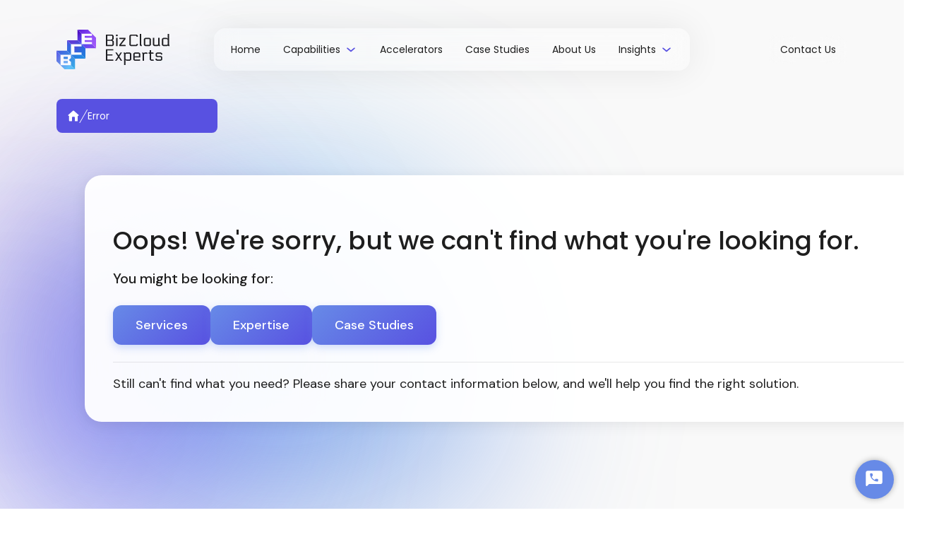

--- FILE ---
content_type: text/html
request_url: https://bizcloudexperts.com/author/kiran/
body_size: 1221
content:
<!doctype html>
<html lang="en">
  <head>
    <meta charset="UTF-8" />
    <link rel="icon" type="image/svg+xml" href="/assets/Favicon%20BCE%20with%20blocks-DIQ18Ekn.svg" />
    <meta name="viewport" content="width=device-width, initial-scale=1.0" />
    <title>Bizcloud Experts</title>

    <script type="text/javascript">
      (function(w, d, x, id){
        s=d.createElement('script');
        s.src='https://db08fjupg2abb.cloudfront.net/amazon-connect-chat-interface-client.js';
        s.async=1;
        s.id=id;
        d.getElementsByTagName('head')[0].appendChild(s);
        w[x] =  w[x] || function() { (w[x].ac = w[x].ac || []).push(arguments) };
      })(window, document, 'amazon_connect', '579bc833-9f43-485e-a2f7-355e208fbcf6');
      amazon_connect('styles', { iconType: 'CHAT_VOICE', openChat: { color: '#FFFFFF', backgroundColor: '#678AE7' }, closeChat: { color: '#FFFFFF', backgroundColor: '#595CEA'} });
      amazon_connect('snippetId', '[base64]');
      amazon_connect('supportedMessagingContentTypes', [ 'text/plain', 'text/markdown', 'application/vnd.amazonaws.connect.message.interactive', 'application/vnd.amazonaws.connect.message.interactive.response' ]);
    </script>    
    <script type="module" crossorigin src="/assets/index-CyZujW9Y.js"></script>
    <link rel="stylesheet" crossorigin href="/assets/index-zdpna6Jg.css">
  </head>
  <body>
    <div id="root"></div>
  </body>
</html>


--- FILE ---
content_type: text/css
request_url: https://bizcloudexperts.com/assets/index-zdpna6Jg.css
body_size: 43576
content:
@import"https://fonts.googleapis.com/css2?family=Poppins:wght@400;500;600&display=swap";@import"https://fonts.googleapis.com/css2?family=Electrolize:wght@400&display=swap";@import"https://fonts.googleapis.com/css2?family=DM+Sans:wght@400;500;700&display=swap";:root{font-family:system-ui,Avenir,Helvetica,Arial,sans-serif;line-height:1.5;font-weight:400;color-scheme:light dark;color:#ffffffde;background-color:#242424;font-synthesis:none;text-rendering:optimizeLegibility;-webkit-font-smoothing:antialiased;-moz-osx-font-smoothing:grayscale}a{font-weight:500;color:#646cff;text-decoration:inherit}a:hover{color:#535bf2}body{margin:0;display:block;place-items:unset;min-width:unset;min-height:unset}h1{font-size:3.2em;line-height:1.1}button{border-radius:8px;border:1px solid transparent;padding:.6em 1.2em;font-size:1em;font-weight:500;font-family:inherit;background-color:#1a1a1a;cursor:pointer;transition:border-color .25s}button:hover{border-color:#646cff}button:focus,button:focus-visible{outline:4px auto -webkit-focus-ring-color}@media (prefers-color-scheme: light){:root{color:#213547;background-color:#fff}a:hover{color:#747bff}button{background-color:#f9f9f9}}.contact-us-container{-webkit-backdrop-filter:blur(4px);backdrop-filter:blur(4px);border-radius:var(--br-5xs);background-color:var(--color-gray-200);display:flex;flex-direction:row;align-items:center;justify-content:center;padding:var(--padding-5xs) var(--padding-base)}.breamcrumb-icon{width:16px;position:relative;border-radius:1px;height:16px}.breadcrumb-child{align-self:stretch;flex:1;position:relative;max-width:100%;overflow:hidden;max-height:100%;object-fit:contain}.breadcrumb,.breadcrumb1{border-radius:var(--br-5xs);background-color:var(--color-mediumslateblue);display:flex;flex-direction:row;align-items:center;justify-content:flex-start;padding:var(--padding-5xs) var(--padding-base);box-sizing:border-box;gap:var(--gap-base);color:var(--color-white)}.title2{position:relative;font-size:48px;font-weight:500;font-family:var(--font-poppins);color:#1e1e1e;text-align:left}.sidebar-links1{align-self:stretch;display:flex;flex-direction:column;align-items:flex-start;justify-content:flex-start;font-size:var(--font-size-sm);font-family:var(--font-dm-sans)}.sidebar-section{align-self:stretch;display:flex;flex-direction:column;align-items:flex-start;justify-content:flex-start;gap:0px}.sidebar-container{position:sticky;top:20px;height:fit-content;display:flex;flex-direction:column;align-items:flex-start;justify-content:space-between;gap:32px;max-height:90vh;overflow-y:visible;z-index:100;margin-bottom:200px}.eclipse{width:556px;position:absolute;margin:0!important;top:73px;left:40px;filter:blur(150px);border-radius:50%;background:linear-gradient(-45deg,#5653e199,#4568e099 10%,#38b5ea99);height:556px;z-index:0}.eclipse1{width:554px;position:absolute;margin:0!important;top:74px;right:40px;filter:blur(150px);border-radius:50%;background:linear-gradient(-45deg,#5653e199,#4568e099 10%,#38b5ea99);height:555px;z-index:1}.planet{width:524px;position:absolute;margin:0!important;top:89px;left:calc(50% - 261px);filter:blur(150px);border-radius:50%;background:linear-gradient(.07deg,#9144ea99,#794aef99 21.93%,#524ff499 50%,#592ed999 75.06%,#4b0dbf99 92.19%);height:524px;z-index:2}.tlv-devops-waf{align-self:stretch;position:relative;font-size:var(--font-size-5xl);font-weight:500;font-family:var(--font-poppins);height:9%;bottom:9%}.implemented-aws-waf{align-self:stretch;position:relative}.case-study-card{flex:1;border-radius:var(--br-base);background-color:var(--color-white);overflow:hidden;display:flex;flex-direction:column;align-items:flex-end;padding:var(--padding-base);box-sizing:border-box;gap:var(--gap-base);min-width:449px;align-self:stretch}.case-studies{align-self:stretch;display:flex;flex-direction:row;align-items:flex-start;justify-content:flex-start;flex-wrap:wrap;align-content:flex-start;padding:var(--padding-5xs);font-size:var(--font-size-base);font-family:var(--font-dm-sans)}.aws-cloud-reseller{align-self:stretch;display:flex;flex-direction:column;align-items:flex-start;justify-content:flex-start;gap:var(--gap-base)}.case-study-card1{flex:1;border-radius:var(--br-base);background-color:var(--color-white);overflow:hidden;display:flex;flex-direction:column;align-items:flex-start;justify-content:flex-start;padding:var(--padding-base);box-sizing:border-box;gap:var(--gap-base);min-width:449px;align-self:stretch}.case-studies2{align-self:stretch;display:flex;flex-direction:row;align-items:flex-start;justify-content:flex-start;padding:var(--padding-5xs);gap:var(--gap-5xl);font-size:var(--font-size-base);font-family:var(--font-dm-sans)}.case-studies3{align-self:stretch;display:flex;flex-direction:row;align-items:flex-start;justify-content:flex-start;padding:var(--padding-5xs);font-size:var(--font-size-base);font-family:var(--font-dm-sans)}.case-study-card7{flex:1;border-radius:var(--br-base);background-color:var(--color-white);height:422px;overflow:hidden;display:flex;flex-direction:column;align-items:flex-end;justify-content:center;padding:var(--padding-base);box-sizing:border-box;gap:var(--gap-base);min-width:449px;align-self:stretch}.case-studies3{align-self:stretch;display:flex;flex-direction:row;align-items:flex-start;justify-content:center;flex-wrap:wrap;align-content:flex-start;padding:var(--padding-5xs);gap:var(--gap-5xl);font-size:var(--font-size-base);font-family:var(--font-dm-sans)}.case-studies5,.case-studies4{align-self:stretch;display:flex;flex-direction:row;align-items:flex-start;justify-content:center;flex-wrap:wrap;align-content:flex-start;padding:var(--padding-5xs);font-size:var(--font-size-base);font-family:var(--font-dm-sans)}.case-studies6{align-self:stretch;display:flex;flex-direction:row;align-items:flex-start;justify-content:flex-start;flex-wrap:wrap;align-content:flex-start;padding:var(--padding-5xs);font-size:var(--font-size-base);font-family:var(--font-dm-sans)}.case-studies7{align-self:stretch;display:flex;flex-direction:row;align-items:flex-start;justify-content:flex-start;flex-wrap:wrap;align-content:flex-start;padding:var(--padding-5xs);gap:var(--gap-5xl);font-size:var(--font-size-base);font-family:var(--font-dm-sans)}.case-studies8{align-self:stretch;display:flex;flex-direction:row;align-items:flex-start;justify-content:flex-start;padding:var(--padding-5xs);gap:var(--gap-5xl);font-size:var(--font-size-base);font-family:var(--font-dm-sans)}.case-studies9,.case-studies10{align-self:stretch;display:flex;flex-direction:row;align-items:flex-start;justify-content:flex-start;padding:var(--padding-5xs);font-size:var(--font-size-base);font-family:var(--font-dm-sans)}.case-studies11{align-self:stretch;display:flex;flex-direction:row;align-items:flex-start;justify-content:center;flex-wrap:wrap;align-content:flex-start;padding:var(--padding-5xs);font-size:var(--font-size-base);font-family:var(--font-dm-sans)}.eclipse2{width:592px;position:absolute;margin:0!important;top:102px;right:40px;filter:blur(150px);border-radius:50%;background:linear-gradient(135deg,#ab5ff880,#8d4dfa80 48.2%,#5e1cd980);height:592px;z-index:0}.planet1{width:592px;position:absolute;margin:0!important;top:102px;left:40px;filter:blur(150px);border-radius:50%;background:linear-gradient(135deg,#9144ea80,#794aef80 21.93%,#524ff480 50%,#592ed980 75.06%,#4b0dbf80 92.19%);height:592px;z-index:1}.eclipse3{width:516px;position:absolute;margin:0!important;top:140px;left:calc(50% - 258px);filter:blur(150px);border-radius:50%;background:linear-gradient(-45deg,#5653e199,#4568e099 10%,#38b5ea99);height:516px;z-index:2}.case-studies1{align-self:stretch;display:flex;flex-direction:row;align-items:flex-start;justify-content:flex-start;flex-wrap:wrap;align-content:flex-start;padding:var(--padding-5xs);gap:var(--gap-5xl);font-size:var(--font-size-base);font-family:var(--font-dm-sans)}.casestudy-container{align-self:stretch;display:flex;flex-direction:row;align-items:flex-start;justify-content:flex-start;gap:240px;font-size:var(--font-size-5xl)}.casestudy-frame{align-self:stretch;height:100%;display:flex;flex-direction:column;align-items:flex-start;justify-content:space-between;box-sizing:border-box;gap:40px;z-index:5;margin-top:200px;margin-bottom:120px;padding:0 80px}.case-study{position:relative;background-color:#f9f9f9;overflow:visible;display:flex;flex-direction:column;align-items:center;justify-content:flex-start;text-align:left;font-size:var(--font-size-sm);color:var(--color-gray-100);font-family:var(--font-poppins)}.cta-button1,.cta-button2{background-color:#678ae7;border:none;border-radius:8px;width:fit-content;padding:12px 24px;position:relative;overflow:hidden;color:#fff;font-size:16px;cursor:pointer;display:flex;align-items:center;justify-content:center;gap:8px;transition:transform .5s ease}.cta-button1:before{content:"";background-color:#595cea;width:0%;height:100%;position:absolute;top:0;left:0;transition:width .5s ease;z-index:1}.cta-button1:after{content:"";background-image:url(/Chev%20Right%20White.svg);background-repeat:no-repeat;background-position:center;background-size:20px 20px;height:100%;width:0%;position:absolute;left:0;top:0;transition:width .5s ease;z-index:1}.cta-button2:before{content:"";background-color:#595cea;width:0%;height:100%;position:absolute;top:0;left:0;transition:width .5s ease;z-index:1}.cta-button2:after{content:"";background-image:url(/Chev%20Right%20White.svg);background-repeat:no-repeat;background-position:center;background-size:20px 20px;height:100%;width:0%;position:absolute;left:0;top:0;transition:width .5s ease;z-index:1}.cta-button1:hover:before,.cta-button1:hover:after{width:100%}.cta-button1:active{transform:scale(.95)}.cta-button2:hover:before,.cta-button2:hover:after{width:100%}.cta-button2:active{transform:scale(.95)}.filter-container{width:100%;height:100%;left:80px;top:189px;justify-content:space-between;align-items:flex-start;display:inline-flex}.filter-buttons{justify-content:flex-start;align-items:center;gap:24px;display:flex}.filter-button{padding:12px 16px;background:#fff;border-radius:8px;outline:1px rgba(60,92,221,.5) solid;outline-offset:-1px;justify-content:center;align-items:center;gap:32px;display:flex;cursor:pointer}.filter-text{color:#1e1e1e;font-size:16px;font-family:DM Sans;font-weight:400;word-wrap:break-word}.filter-icon{width:24px;height:24px;position:relative;overflow:hidden}.icon-shape{width:14px;height:7px;left:5px;top:9px;position:absolute;background:#e2e2e900}.icon-shape-reverse{width:14px;height:7px;left:5px;top:9px;position:absolute;background:#e2e2e900;rotate:180deg}.search-container{width:280px;padding:12px 16px;background:#fff;border-radius:8px;outline:1px rgba(60,92,221,.5) solid;outline-offset:-1px;justify-content:space-between;align-items:center;display:flex}.search-placeholder{color:#1e1e1e99;font-size:16px;font-family:DM Sans;font-weight:400;word-wrap:break-word}.search-icon{width:24px;height:24px;position:relative}.icon-outline{width:16px;height:16px;left:4px;top:4px;position:absolute;outline:1.2px #5851E1 solid;outline-offset:-.6px}.cs-container{width:100%;height:100%;left:80px;top:277px;flex-direction:column;justify-content:flex-start;align-items:flex-start;gap:40px;display:inline-flex}.cs-row{align-self:stretch;align-items:flex-start;gap:3%;display:inline-flex}.cs-card{padding:16px;background:#fff;overflow:hidden;border-radius:16px;flex-direction:column;justify-content:center;align-items:flex-end;gap:16px;display:inline-flex;height:529px;width:29%}.cs-image-container{align-self:stretch;height:100%;position:relative;overflow:hidden;border-radius:8px}.cs-card-image{width:100%;height:100%;position:relative;object-fit:cover}.cs-read-button{height:66px;padding:8px 12px;left:151px;top:288px;position:absolute;background:#ffffff29;box-shadow:0 0 50px #00000014;border-radius:16px;-webkit-backdrop-filter:blur(12px);backdrop-filter:blur(12px);justify-content:center;align-items:center;gap:16px;display:inline-flex}.cs-read-text{color:#fff;font-size:16px;font-family:Poppins;font-weight:500;word-wrap:break-word}.cs-card-title{align-self:stretch;color:#1e1e1e;font-size:16px;font-family:Poppins;font-weight:500;word-wrap:break-word}.cs-card-description{align-self:stretch;color:#1e1e1ecc;font-size:16px;font-family:DM Sans;font-weight:400;word-wrap:break-word}.cs-card-footer{align-self:stretch;justify-content:space-between;align-items:center;display:inline-flex}.cs-industry-info{flex-direction:column;justify-content:flex-start;align-items:flex-start;display:inline-flex}.cs-industry-label{color:#1e1e1e;font-size:14px;font-family:Poppins;font-weight:500;word-wrap:break-word}.cs-industry-value{color:#1e1e1e;font-size:16px;font-family:DM Sans;font-weight:400;word-wrap:break-word}.cs-service-tags{justify-content:flex-start;align-items:center;gap:8px;display:flex}.cs-service-tag{padding:8px 16px;background:#5653e1cc;border-radius:16px;outline:1px #592ED9 solid;outline-offset:-1px;justify-content:center;align-items:center;gap:10px;display:flex}.cs-tag-text{color:#fff;font-size:16px;font-family:DM Sans;font-weight:400;word-wrap:break-word}.cs-service-tag-plus{padding:8px;background:#5653e1cc;border-radius:16px;outline:1px #592ED9 solid;outline-offset:-1px;justify-content:center;align-items:center;gap:10px;display:flex}.cs-plus-text{color:#fff;font-size:16px;font-family:DM Sans;font-weight:400;word-wrap:break-word}.cs-read-more-button{padding:12px 24px;position:relative;background:#678ae7;overflow:hidden;border-radius:8px;justify-content:flex-start;align-items:center;gap:16px;display:inline-flex}.cs-button-bg{width:201px;height:201px;left:-265px;top:-78px;position:absolute;background:#595cea;border-radius:9999px}.cs-button-text{text-align:center;color:#fff;font-size:16px;font-family:DM Sans;font-weight:400;word-wrap:break-word}.cs-button-arrow{width:32px;height:21px;left:-9px;top:33px;position:absolute;transform:rotate(180deg);transform-origin:top left;outline:1.5px white solid;outline-offset:-.75px}.dropdown-item{padding:10px 16px;cursor:pointer;font-family:DM Sans,sans-serif;font-size:14px;color:#333;border-bottom:1px solid #eee}.dropdown-item.selected{background-color:#f0f7ff;color:#06c}.search-for-tag{padding:10px 16px;font-family:DM Sans,sans-serif;font-size:14px;color:#666;border-bottom:1px solid #eee}.clear-selection{padding:10px 16px;cursor:pointer;font-family:DM Sans,sans-serif;font-size:14px;color:#06c;border-bottom:1px solid #eee}.selected-count{padding:10px 16px;font-family:DM Sans,sans-serif;font-size:12px;color:#666;text-align:right}.filter-button{position:relative}.filter-dropdown{position:absolute;top:100%;left:0;background:#fff;border:1px solid #ddd;border-radius:8px;box-shadow:0 4px 12px #0000001a;z-index:100;width:280px;max-height:400px;overflow-y:auto;margin-top:8px;padding:8px 0}.dropdown-item:hover{background-color:#f5f5f5}.service-checkbox-container{margin-right:12px;display:flex;align-items:center}.service-checkbox-container input[type=checkbox]{width:16px;height:16px;accent-color:#0066cc;cursor:pointer}.search-container-in-dropdown{position:relative;padding:0 16px 8px;margin-bottom:8px;border-bottom:1px solid #eee}.search-container-in-dropdown .search-placeholder{width:100%;padding:8px 32px 8px 12px;border:1px solid #ddd;border-radius:4px;font-family:DM Sans,sans-serif;font-size:14px}.search-container-in-dropdown .search-icon{position:absolute;right:24px;top:8px}.clear-selection{padding:10px 16px;cursor:pointer;font-family:DM Sans,sans-serif;font-size:14px;color:#06c;border-top:1px solid #eee;margin-top:8px}.clear-selection:hover{background-color:#f5f5f5}.selected-count{padding:8px 16px;font-family:DM Sans,sans-serif;font-size:12px;color:#666;text-align:right;background-color:#f9f9f9}.aws-services-dropdown{width:280px;padding:0;display:flex;flex-direction:column;max-height:400px}.aws-services-dropdown .search-container-in-dropdown{padding:12px 16px;border-bottom:1px solid #f0f0f0}.aws-services-dropdown .search-container-in-dropdown .search-placeholder{width:100%;padding:8px 32px 8px 12px;border:1px solid #f0f0f0;border-radius:4px;background:#fff;font-family:DM Sans,sans-serif;font-size:14px;width:80%}.aws-services-dropdown .search-container-in-dropdown .search-icon{right:24px;top:20px}.services-list-container1{flex:1;overflow-y:auto;padding:0 16px}.service-item1{display:flex;justify-content:space-between;align-items:center;padding:12px 0;border-bottom:1px solid #f5f5f5;margin:0}.service-item1:last-child{border-bottom:none}.service-checkbox{width:16px;height:16px;accent-color:#0066cc;cursor:pointer;margin-left:8px;background-color:#fff}.dropdown-footer{display:flex;justify-content:space-between;align-items:center;padding:12px 16px;border-top:1px solid #f0f0f0;background:#fff;position:sticky;bottom:0}.clear-selection{color:#06c;font-size:14px;cursor:pointer;font-family:DM Sans,sans-serif}.clear-selection:hover{text-decoration:underline}.selected-count{font-size:12px;color:#666;font-family:DM Sans,sans-serif}.filter-dropdown{position:absolute;top:100%;left:0;background:#fff;border:1px solid #ddd;border-radius:8px;box-shadow:0 4px 12px #0000001a;z-index:100;width:100%;margin-top:8px;padding:0}.aws-services-dropdown{display:flex;flex-direction:column;max-height:400px;overflow:hidden;width:100%}.services-list-container1{flex:1;overflow-y:auto;padding:0 16px;scrollbar-width:none;-ms-overflow-style:none}.services-list-container1::-webkit-scrollbar{display:none}.custom-checkbox{display:inline-block;position:relative;padding-left:25px;cursor:pointer;-webkit-user-select:none;-moz-user-select:none;-ms-user-select:none;user-select:none}.custom-checkbox input{position:absolute;opacity:0;cursor:pointer;height:0;width:0}.checkmark{top:0;left:60%;height:16px;width:16px;background-color:#fff;border:2px solid #ddd;border-radius:3px}.custom-checkbox .checkmark:after{left:5px;top:2px;width:4px;height:8px;border:solid white;border-width:0 2px 2px 0;-webkit-transform:rotate(45deg);-ms-transform:rotate(45deg);transform:rotate(45deg)}.dropdown-item{display:flex;align-items:center;padding:10px 16px;cursor:pointer;font-family:DM Sans,sans-serif;font-size:14px;color:#333}.custom-checkbox{display:inline-block;position:relative;cursor:pointer;margin-left:8px}.custom-checkbox input{position:relative;opacity:0;cursor:pointer;height:16px;width:16px;z-index:1}.checkmark{position:absolute;top:0;left:60%;height:16px;width:16px;background-color:#fff;border:2px solid #ddd;border-radius:3px}.custom-checkbox:hover input~.checkmark{background-color:#f5f5f5}.custom-checkbox input:checked~.checkmark{background-color:#06c;border-color:#06c}.checkmark:after{content:"";position:absolute;display:none}.custom-checkbox input:checked~.checkmark:after{display:block}.custom-checkbox .checkmark:after{left:5px;top:2px;width:4px;height:8px;border:solid white;border-width:0 2px 2px 0;transform:rotate(45deg)}.service-item1{display:flex;justify-content:space-between;align-items:center;padding:12px 0}@media (max-width: 1024px){.casestudy-frame{padding:0 40px;margin-top:unset;margin-top:65px}.cs-card{max-width:45%}.cs-card{flex:1 1 0;gap:8px;padding:12px}.about-title{font-size:32px!important;flex:none}.about-description{font-size:16px!important;font-weight:500!important;line-height:100%!important}.filter-container{position:relative;left:0!important;top:0!important;align-items:stretch;height:40px}.filter-buttons{gap:32px!important;align-items:normal}.search-container{width:166px}.filter-button{padding-left:8px}.filter-text{font-size:14px}.cs-card-title{font-size:14px;font-weight:500;line-height:100%}.cs-card-description,.cs-industry-value,.cs-tag-text{font-size:14px;font-weight:400}.casestudy-frame .casestudy-breadcrumb1{gap:8px}.cs-container{gap:24px}}@media (max-width: 767px){.casestudy-frame{align-items:center;padding:16px;margin-top:8%}.cs-card{flex:0 0 100%;max-width:95%}.about-container{flex-direction:column;gap:8px!important;align-self:center;justify-content:center}.about-title{font-size:24px!important;flex:none;font-weight:500!important;line-height:100%}.about-description{font-size:16px!important;font-weight:500!important;line-height:100%!important}.cs-card-footer{flex-direction:row;gap:16px}.cs-industry-info{width:100%}.cs-service-tags{width:100%;justify-content:flex-start}.cs-card{width:100%}.filter-container{flex-direction:column;gap:16px}.filter-buttons{width:100%;flex-direction:column;gap:16px!important}.filter-button{padding:8px;justify-content:space-between}.search-container{width:auto}.cs-service-tags{justify-content:flex-start}.filter-container{width:100%;height:100%;left:0;top:0;position:relative;justify-content:space-between;align-items:flex-start;display:inline-flex}.filter-button{padding-left:8px;padding-right:8px}.search-container{padding:8px}.search-container .cs-container{position:relative;top:0%;left:0%}}@media (max-width: 480px){.filter-dropdown{width:100%;left:0}.aws-services-dropdown{width:100%}}.footer-image-container{width:100%;display:flex;justify-content:space-between;align-items:center;background-color:#5851e1;padding:var(--padding-21xl);box-sizing:border-box}.footer-content-wrapper{width:100%;display:flex;justify-content:space-between;align-items:center;gap:64px;max-width:1200px;margin:0 auto}@media (max-width: 1024px){.footer-content-wrapper{gap:32px;padding:0 5%}}@media (max-width: 768px){.footer-content-wrapper{flex-direction:column;gap:40px;padding:20px;text-align:center}.cs-row{justify-content:center}}body{margin:0;line-height:normal;background-color:#f9f9f9}:root{--font-poppins: Poppins;--font-dm-sans: "DM Sans";--font-electrolize: Electrolize;--font-size-sm: 14px;--font-size-base: 16px;--font-size-lg: 18px;--font-size-5xl: 24px;--font-size-13xl: 32px;--font-size-21xl: 40px;--font-size-29xl: 48px;--color-black: #000;--color-cornflowerblue: #678ae7;--color-mediumslateblue: #5851e1;--color-gray-100: #1e1e1e;--color-gray-200: rgba(255, 255, 255, .3);--color-gray-300: rgba(255, 255, 255, .5);--color-white: #fff;--color-whitesmoke: #f9f9f9;--gap-0: 0px;--gap-9xs: 4px;--gap-5xs: 8px;--gap-base: 16px;--gap-5xl: 24px;--gap-13xl: 32px;--gap-21xl: 40px;--gap-37xl: 56px;--gap-45xl: 64px;--padding-5xs: 8px;--padding-xs: 12px;--padding-base: 16px;--padding-5xl: 24px;--padding-21xl: 40px;--padding-61xl: 80px;--padding-81xl: 100px;--br-12xs: 1px;--br-8xs-6: 4.6px;--br-5xs: 8px;--br-base: 16px;--line: 1px solid #1e1e1e}.sr-only{position:absolute;width:1px;height:1px;padding:0;margin:-1px;overflow:hidden;clip:rect(0,0,0,0);white-space:nowrap;border-width:0}.nav-bar{position:fixed;margin-top:70px!important;box-shadow:0 0 50px #00000014;-webkit-backdrop-filter:blur(16px);backdrop-filter:blur(16px);border-radius:16px;background-color:#ffffff29;width:fit-content;display:flex;flex-direction:row;align-items:center;justify-content:center;padding:var(--padding-5xs);box-sizing:border-box;gap:16px;text-align:left;font-size:var(--font-size-sm);color:var(--color-gray-100);font-family:var(--font-poppins);z-index:100;left:50%;transform:translate(-50%,-50%)}.nav-text{position:relative;color:#1e1e1e;font-weight:400;transition:all .3s ease-in-out;width:max-content}.nav-item{border-radius:8px;background-color:#fff0;display:flex;flex-direction:row;align-items:center;justify-content:center;padding:10px 16px;cursor:pointer;transition:all .3s ease-in-out;-webkit-backdrop-filter:blur(16px);backdrop-filter:blur(16px)}.nav-item-shadow{box-shadow:0 0 50px #00000025;-webkit-backdrop-filter:blur(16px);backdrop-filter:blur(16px)}.nav-item:hover{background-color:#5469d4}.nav-item:hover .nav-text{color:#fff;font-weight:700}.nav-item:active{background-color:#3e50b4;transform:scale(.95)}.nav-item:active .nav-text{color:#fff;font-weight:700}.drop-icon{width:24px;height:24px;position:relative;overflow:hidden}.chevron-icon{width:20px;height:24px;left:5px;top:0;position:absolute;background:#e2e2e900}.dropdown-menu{position:absolute;top:52px;background:#ffffff80;border-radius:8px;padding:20px;display:flex;flex-direction:column;gap:10px;z-index:1000}.nav-item .insights-dropdown-menu{padding:20px 10px;gap:5px}.dropdown-item1{align-self:stretch;padding:8px 16px;border-radius:16px;display:inline-flex;justify-content:flex-start;align-items:center;gap:10px;cursor:pointer;color:#1e1e1e;font-size:16px;font-family:DM Sans,sans-serif;font-weight:400;word-wrap:break-word;transition:background .2s ease,color .2s ease}.dropdown-item1:hover{background:#5469d4;color:#fff}.drop-icon .chevron-icon:hover{filter:brightness(0) invert(1) opacity(.8)}.nav-bar-container{width:100%;position:fixed;z-index:10}.nav-bar{display:flex;justify-content:space-around;align-items:center}.nav-item{cursor:pointer}.mobile-header{display:none;justify-content:space-between;align-items:center;padding:10px 16px;position:fixed}.menu-icon{width:24px;height:24px;cursor:pointer}@media screen and (max-width: 1024px){.mobile-header{display:flex;padding:25px 40px;width:100%;box-sizing:border-box}.nav-bar{display:none;flex-direction:column;background-color:#fff;position:absolute;width:100%;top:60px;left:0;box-shadow:0 2px 10px #0000001a;z-index:100}.menu-icon{width:52px;height:auto}.logoImg{height:auto;width:43px}.menuContainer{width:100%;height:100%;padding:16px}.hamburger-container{width:40px;height:30px;background-color:#ffffff8a;display:flex;align-items:center;justify-content:center;padding:8px;border-radius:8px;position:relative;z-index:1000}#nav-icon3{width:100%;height:100%;position:relative;margin:0;transform:rotate(0);transition:transform .5s ease-in-out;cursor:pointer;top:5px;left:7px}#nav-icon3 span{display:block;position:absolute;height:3px;width:65%;background:#5851e1;border-radius:2px;opacity:1;left:0;transition:.25s ease-in-out}#nav-icon3 span:nth-child(1){top:-1px}#nav-icon3 span:nth-child(2),#nav-icon3 span:nth-child(3){top:7px}#nav-icon3 span:nth-child(4){top:15px}#nav-icon3.open span:nth-child(1),#nav-icon3.open span:nth-child(4){width:0%}#nav-icon3.open span:nth-child(2){transform:rotate(45deg)}#nav-icon3.open span:nth-child(3){transform:rotate(-45deg)}}@media screen and (max-width: 768px){.mobile-header{display:flex;padding:8px 16px;width:100%;box-sizing:border-box}.mobile-header.blur-effect{-webkit-backdrop-filter:blur(8px);backdrop-filter:blur(8px)}.logoImg{height:32px;width:32px}.nav-bar{display:none;flex-direction:column;background-color:#fff;position:absolute;width:100%;top:60px;left:0;box-shadow:0 2px 10px #0000001a;z-index:100}.nav-bar.mobile-active{display:none}.nav-item{padding:10px 20px;width:100%;border-bottom:1px solid #eee}.capabilities-dropdown .dropdown-menu{position:static;box-shadow:none;background:#f9f9f9}.menuContainer{width:100%;padding:16px}.logo-bizcloud-text-icon{width:63px;height:auto}.hamburger-container{width:32px;height:25px;padding:8px;border-radius:8px}#nav-icon3{top:0;left:0}#nav-icon3 span{width:65%;opacity:1;left:0;transition:.25s ease-in-out;transform:translate(6px,6px)}#nav-icon3 span:nth-child(1){top:-1px}#nav-icon3 span:nth-child(2),#nav-icon3 span:nth-child(3){top:7px}#nav-icon3 span:nth-child(4){top:15px}#nav-icon3.open span:nth-child(1),#nav-icon3.open span:nth-child(4){width:0%}#nav-icon3.open span:nth-child(2){transform:rotate(45deg);width:80%;top:13px;left:2px}#nav-icon3.open span:nth-child(3){transform:rotate(-45deg);width:80%;top:13px;left:2px}.mobile-header .menuItemsContainer{top:51px}}@media screen and (max-width: 480px){.logo-bizcloud-text-icon{display:none}}.menuContainer{position:fixed;top:0;right:0;-webkit-backdrop-filter:blur(12px);backdrop-filter:blur(12px);display:flex;flex-direction:column;justify-content:flex-start;align-items:flex-end;gap:24px;z-index:999;box-sizing:border-box}.menuToggle{width:32px;padding:8px;overflow:hidden;display:flex;flex-direction:column;justify-content:center;align-items:flex-end;gap:8px}.menuToggleLine1,.menuToggleLine2{width:14px;display:flex;flex-direction:column;justify-content:flex-start;align-items:flex-start;gap:8px}.menuToggleLine1{transform:rotate(135deg);transform-origin:top left}.menuToggleLine2{transform:rotate(45deg);transform-origin:top left}.toggleLine{align-self:stretch;height:15.56px;background:#1e1e1e;border-radius:10px}.toggleSquare{width:12.73px;height:12.73px;position:absolute;left:1.41px;top:1.41px;outline:2px #5851e1 solid;outline-offset:-1px}.menuItemsContainer{align-self:stretch;display:flex;flex-direction:column;justify-content:center;align-items:flex-start;gap:8px;position:absolute;top:75px;left:0;right:0;padding:1rem;transform:scaleY(0);transform-origin:top;opacity:0;transition:transform .3s ease,opacity .3s ease;z-index:1000}.menuItemsContainer.open{transform:scaleY(1);opacity:1}.menuItemsContainer.closing{transform:scaleY(1);opacity:1;transition:none}.menuItem{align-self:stretch;padding:8px 16px;border-radius:8px;-webkit-backdrop-filter:blur(2px);backdrop-filter:blur(2px);display:inline-flex;justify-content:flex-start;align-items:center;gap:10px;opacity:0;transform:translateY(-20px)}.menuItemActive{background:#5851e1}.menuItemIdle{height:37px}.menuItemText{font-size:14px;font-family:Poppins,sans-serif;word-wrap:break-word}.menuItemTextActive{color:#fff;font-weight:600}.menuItemTextIdle{color:#1e1e1e;font-weight:400}.menuItem.animate{animation:fallDown .4s ease forwards}.menuItem.reverse-animate{animation:fallUp .4s ease forwards}@keyframes fallDown{0%{opacity:0;transform:translateY(-20px)}to{opacity:1;transform:translateY(0)}}@keyframes fallUp{0%{opacity:1;transform:none}to{opacity:0;transform:translateY(-10px)}}.footer-logo-icon{position:relative;max-height:100%;object-fit:cover}.services-title{align-self:stretch;position:relative;font-weight:500}.service-item{align-self:stretch;position:relative;cursor:pointer!important;pointer-events:auto!important;z-index:10}.expertise-column1{flex:1;display:flex;flex-direction:column;align-items:flex-start;justify-content:flex-start;gap:var(--gap-base)}.expertise-container{display:flex;flex-direction:column;align-items:flex-start;justify-content:flex-start;gap:var(--gap-5xl)}.footer-bce-services{flex:1;display:flex;flex-direction:row;align-items:flex-start;justify-content:flex-start;gap:var(--gap-13xl)}.top1{align-self:stretch;display:flex;flex-direction:row;align-items:center;justify-content:flex-start;gap:64px}.address-title{position:relative}.address-container1{display:flex;flex-direction:column;align-items:flex-start;justify-content:center}.socials-and-contacts1{align-self:stretch;display:flex;flex-direction:row;align-items:center;justify-content:space-between;gap:0px;font-size:var(--font-size-base)}.copyright-text{align-self:stretch;position:relative;font-size:14px;text-align:center}.policy-links{display:flex;text-decoration:underline;font-size:12px;gap:16px;font-family:var(--font-poppins)}.footer{align-self:stretch;border-radius:16px;background-color:#5851e1;overflow:hidden;display:flex;flex-direction:column;align-items:center;justify-content:flex-start;padding:var(--padding-21xl);gap:40px}.footer-image-container{align-self:stretch;background-color:#5851e1;overflow:hidden;display:flex;flex-direction:column;align-items:center;justify-content:flex-start;padding:var(--padding-21xl);gap:40px}.footer-container{width:100%;position:relative;display:flex;flex-direction:column;align-items:flex-start;justify-content:flex-start;padding:0px var(--padding-21xl) var(--padding-21xl);box-sizing:border-box;text-align:left;font-size:var(--font-size-13xl);color:var(--color-white);font-family:var(--font-poppins)}.expertise-column,.expertise-list .container{min-width:180px;max-width:220px;margin-top:0}@media (max-width: 1024px){.footer{z-index:9}.top{flex-direction:column;gap:30px}.footer-logo-icon{margin-bottom:20px;width:160px}.bce-services{flex-wrap:wrap;gap:20px}.services-container{flex:1 1 40%;min-width:200px;padding:0 10px}.socials-and-contacts1{flex-wrap:nowrap;gap:20px;flex-direction:column}.follow-us-container,.address-container1{flex:1 1 40%;min-width:200px}.address-container1{display:flex;flex-direction:column;align-items:flex-start;justify-content:center;gap:var(--gap-base)}.footer-container{padding:20px}.top1{align-items:self-start;flex-direction:column}.footer-image-container{flex-direction:row;padding:5;flex-wrap:nowrap;justify-content:space-between}.service-item{font-size:20px}}@media (max-width: 767px){.footer{padding:5%;z-index:9}.top{margin-bottom:30px}.bce-services{flex-direction:column}.services-container{flex:1 1 100%;padding:0;margin-bottom:20px}.bce-services-child{display:none}.expertise-list{flex-direction:column}.socials-and-contacts1{flex-direction:column;gap:25px}.follow-us-container,.address-container1{flex:1 1 100%}.social-media-icons{margin-top:10px}.header-title{margin-bottom:15px}.socials-and-contacts1{align-items:center!important}.service-item,.button-text{font-size:13px}.policy-links{font-size:10px;gap:6px!important;font-family:var(--font-poppins)}}@media (max-width: 480px){.address-container1{align-items:center;gap:5px}.footer-image-container{flex-direction:column;padding:10px;gap:26px}.top1{align-items:center;flex-direction:column;gap:16px}.follow-us-container{min-width:0px}.address-container{align-items:center}.service-item{left:20%}.socials-and-contacts1{gap:26px}}.header{width:calc(100% - 160px);margin:0!important;position:absolute;top:10px;display:flex;flex-direction:row;align-items:center;justify-content:space-between;gap:var(--gap-0);z-index:8;font-size:var(--font-size-sm)}.logo-icon1{position:relative;max-height:100%;object-fit:cover}.button-text{position:relative}.button-text9{position:relative;color:#000!important;cursor:pointer}.contact-us-container5{-webkit-backdrop-filter:blur(4px);backdrop-filter:blur(4px);border-radius:var(--br-5xs);background-color:var(--color-gray-300);display:flex;flex-direction:row;align-items:center;justify-content:center;padding:var(--padding-5xs) var(--padding-base)}@media (max-width: 1024px){.header{display:none!important}}.loader-container{display:flex;align-items:center;justify-content:center;height:100vh;overflow:hidden;margin:auto;position:relative;z-index:10}.gegga{width:0}.snurra{filter:url(#gegga)}.stopp1{stop-color:#592ed9}.stopp2{stop-color:#38b5ea}.halvan{animation:Snurra1 10s infinite linear;stroke-dasharray:180 800;fill:none;stroke:url(#gradient);stroke-width:23;stroke-linecap:round}.strecken{animation:Snurra1 3s infinite linear;stroke-dasharray:26 54;fill:none;stroke:url(#gradient);stroke-width:23;stroke-linecap:round}.skugga{filter:blur(5px);opacity:.3;position:absolute;transform:translate(3px,3px)}@keyframes Snurra1{0%{stroke-dashoffset:0}to{stroke-dashoffset:-403px}}.loader-wrapper{width:250px;height:250px}@media (max-width: 768px){.loader-wrapper{width:180px;height:180px}}@media (max-width: 480px){.loader-wrapper{width:130px;height:130px}}.testimonials-header{z-index:2}.about-us-frame{align-self:stretch;height:100%;display:flex;flex-direction:column;align-items:flex-start;justify-content:space-between;box-sizing:border-box;gap:120px;z-index:5;margin-top:140px;margin-bottom:120px;padding:0 80px}.breadcrumb-child1{align-self:stretch;flex:1;position:relative;max-width:100%;overflow:hidden;max-height:100%;object-fit:contain}.breadcrumb1{border-radius:var(--br-5xs);background-color:var(--color-mediumslateblue);display:flex;flex-direction:row;align-items:center;justify-content:flex-start;padding:var(--padding-5xs) var(--padding-base);box-sizing:border-box;gap:var(--gap-base);color:var(--color-white)}.breamcrumb-icon1{width:16px;position:relative;border-radius:1px;height:16px}.contact-us-text{position:relative;cursor:pointer}.aboutheader2{align-self:stretch;display:flex;flex-direction:row;align-items:center;justify-content:flex-start;gap:var(--gap-45xl);font-size:48px}.about-container{width:100%;height:fit-content;justify-content:flex-start;align-items:center;gap:64px;display:inline-flex}.about-description{flex:1 1 0;color:#1e1e1e;font-size:24px;font-family:DM Sans;font-weight:400;word-wrap:break-word;z-index:1}.aboutdescription2{font-family:var(--font-dm-sans);font-weight:400;font-size:24px;line-height:40px;letter-spacing:0%;width:100%;word-wrap:break-word}.about-us{position:relative;background-color:#f9f9f9;overflow:visible;display:flex;flex-direction:column;align-items:center;justify-content:flex-start;text-align:left;font-size:var(--font-size-sm);color:var(--color-gray-100);font-family:var(--font-poppins)}.gradient-container{position:relative;align-self:stretch;flex:1;height:100%;border-radius:24px;opacity:.7}.gradient-container-image{width:100%;height:100%;border-radius:24px;opacity:.7}.mission-section{width:100%;height:fit-content;gap:16px;margin-top:40px;display:flex;flex-direction:column}.mission-title{width:100%;height:fit-content;font-family:var(--font-poppins);font-weight:400;font-size:24px;line-height:normal;letter-spacing:normal}.mission-text{width:100%;height:fit-content;font-family:var(--font-dm-sans);font-weight:400;font-size:40px;line-height:normal;color:#1e1e1e;letter-spacing:normal}.about-section-container{width:100%;height:100%;position:relative;justify-content:flex-start;align-items:center;gap:80px;display:inline-flex}.about-content{flex:1 1 0;flex-direction:column;justify-content:center;align-items:flex-start;gap:40px}.about-title{color:#1e1e1e;font-size:48px;font-family:Poppins;font-weight:500;word-wrap:break-word;z-index:1}.about-description{align-self:stretch;color:#1e1e1e;font-size:24px;font-family:DM Sans;font-weight:400;line-height:40px;word-wrap:break-word;align-self:center}.about-image-container{width:46%;position:relative}.about-image{width:100%;border-radius:16px;z-index:2;display:block}.about-image1,.about-image2{position:absolute;width:560px;height:373px;border-radius:16px;z-index:2}.about-image3{position:absolute;width:560px;height:373px;border-radius:16px;max-width:100%;overflow:hidden;height:934px;object-fit:contain;z-index:2}.parent{width:100%;height:100%;justify-content:flex-start;align-items:flex-start;display:inline-flex}.child{flex:1 1 0;align-self:stretch;border-radius:8px;outline:1px rgba(249,249,249,.15) solid;outline-offset:-.5px}.decorative-element-1{width:62px;height:62px;position:absolute;top:-24px;left:45px;transform:rotate(90deg);transform-origin:top left;background:#5653e126;border-radius:8px;outline:1px rgba(249,249,249,.15) solid;outline-offset:-.5px;-webkit-backdrop-filter:blur(8px);backdrop-filter:blur(8px);z-index:2}.decorative-element-2{width:62px;height:62px;position:absolute;bottom:-24px;right:-77px;transform:rotate(90deg);transform-origin:top left;background:#3a6be026;border-radius:8px;outline:1px rgba(249,249,249,.15) solid;outline-offset:-.5px;-webkit-backdrop-filter:blur(8px);backdrop-filter:blur(8px);z-index:2}.decorative-element-3{width:62px;height:62px;top:-24px;left:45px;position:absolute;transform:rotate(90deg);transform-origin:top left;background:#3a6be026;border-radius:8px;outline:1px rgba(249,249,249,.15) solid;outline-offset:-.5px;-webkit-backdrop-filter:blur(8px);backdrop-filter:blur(8px)}.decorative-element-4{width:62px;height:62px;bottom:-24px;right:-77px;position:absolute;transform:rotate(90deg);transform-origin:top left;background:#5653e126;border-radius:8px;outline:1px rgba(249,249,249,.15) solid;outline-offset:-.5px;-webkit-backdrop-filter:blur(8px);backdrop-filter:blur(8px)}.culture-container{width:100%;height:100%;position:relative;justify-content:flex-start;align-items:center;gap:80px;display:inline-flex;margin-top:50px}.culture-image{width:100%;height:100%;border-radius:16px;-webkit-backdrop-filter:blur(2px);backdrop-filter:blur(2px)}.culture-content{flex:1 1 0;flex-direction:column;justify-content:center;align-items:flex-start;gap:40px;display:inline-flex}.culture-title{color:#1e1e1e;font-size:48px;font-family:Poppins;font-weight:500;word-wrap:break-word}.culture-description{align-self:stretch}.culture-text-default{color:#1e1e1e;font-size:24px;font-family:DM Sans;font-weight:400;line-height:40px;word-wrap:break-word}.culture-text-blue{color:#3a6be0;font-size:24px;font-family:DM Sans;font-weight:400;line-height:40px;word-wrap:break-word}.culture-text-purple{color:#5653e1;font-size:24px;font-family:DM Sans;font-weight:400;line-height:40px;word-wrap:break-word}.culture-text-violet{color:#5131f6;font-size:24px;font-family:DM Sans;font-weight:400;line-height:40px;word-wrap:break-word}.rotated-gradient-background{width:554px;position:absolute;margin:0!important;top:0;right:700px;filter:blur(125px);border-radius:50%;background:linear-gradient(-45deg,#5653e199,#4568e099 10%,#38b5ea99);height:400px;z-index:-1}.rotated-gradient-background1{width:554px;position:absolute;margin:0!important;top:0;right:350px;filter:blur(125px);border-radius:50%;background:linear-gradient(-45deg,#1c109dd9,#143092d1 10%,#1d0432a8);height:400px;z-index:-1}.rotated-gradient-background2{width:554px;position:absolute;margin:0!important;top:0%;right:-14%;filter:blur(300px);border-radius:50%;background:linear-gradient(-45deg,#5653e199,#4568e099 10%,#38b5ea99);height:400px;z-index:0}.rotated-gradient-background3{width:504px;position:absolute;margin:0!important;top:4%;right:-13%;filter:blur(150px);border-radius:60%;background:linear-gradient(-45deg,#5653e199,#4568e099 10%,#38b5ea99);height:400px;z-index:0}.rotated-gradient-background4{width:554px;position:absolute;margin:0!important;top:-4%;right:-17%;filter:blur(150px);border-radius:60%;background:linear-gradient(-45deg,#5653e199,#4568e099 10%,#7c38ea99);height:400px;z-index:0}.rotated-gradient-background5{width:554px;position:absolute;margin:0!important;top:3700px;right:900px;filter:blur(100px);border-radius:50%;background:linear-gradient(-45deg,#5653e199,#4568e099 10%,#38b5ea99);height:600px;z-index:-1}.rotated-gradient-background6{width:554px;position:absolute;margin:0!important;top:3700px;right:500px;filter:blur(100px);border-radius:50%;background:linear-gradient(-45deg,#5653e199,#4568e099 10%,#38b5ea99);height:600px;z-index:0}.rotated-gradient-background7{width:554px;position:absolute;margin:0!important;top:3700px;right:30px;filter:blur(100px);border-radius:50%;background:linear-gradient(-45deg,#5653e199,#4568e099 10%,#38b5ea99);height:600px;z-index:0}.rotated-gradient-background8{width:554px;position:absolute;margin:0!important;top:4400px;right:880px;filter:blur(150px);border-radius:50%;background:linear-gradient(-45deg,#5653e199,#4568e099 10%,#38b5ea99);height:600px;z-index:0}.rotated-gradient-background9,.rotated-gradient-background10{width:554px;position:absolute;margin:0!important;top:4400px;right:480px;filter:blur(150px);border-radius:50%;background:linear-gradient(-45deg,#5653e199,#4568e099 10%,#38b5ea99);height:600px;z-index:0}.rotated-gradient-background11{width:554px;position:absolute;margin:0!important;top:4400px;right:80px;filter:blur(150px);border-radius:50%;background:linear-gradient(-45deg,#d853e1,#e04545eb 10%,#38b5ea99);height:600px;z-index:0}.rotated-gradient-background12{width:554px;position:absolute;margin:0!important;top:510px;right:800px;filter:blur(150px);border-radius:50%;background:linear-gradient(-45deg,#1f31a199,#1c1470ed 10%,#38b5ea99);height:600px;z-index:0}.bg-elements-4{width:885px;position:absolute;margin:0!important;top:calc(50% - 623.5px);left:400px;top:1000px;object-fit:contain;z-index:0}.bg-elements-5{position:absolute;margin:0!important;top:calc(50% - 627.5px);right:0;z-index:1}.bg-icon6{width:100%;position:absolute;margin:0!important;height:101.63%;top:-16%;right:0%;bottom:138.37%;width:103%;height:112%;z-index:2;margin-top:39px}.box-container{display:flex;justify-content:space-between;align-items:center;width:1280px;margin:80px 0;overflow:visible}.box-content{width:600px;padding-left:40px}.box-content h1{font-size:2rem;margin-bottom:20px}.box-content p{margin-bottom:15px;line-height:1.6}.box-image{width:560px;height:373px;border-radius:16px;overflow:hidden}.box-image img{width:100%;height:100%;object-fit:cover;object-position:center;display:block}.box-content-title{font-family:var(--font-poppins);font-weight:400;font-size:48px;line-height:100%;margin-bottom:40px}.box-content-text{font-family:var(--font-dm-sans);font-weight:400;font-size:24px;line-height:40px}.team-header-text{font-family:var(--font-poppins);font-weight:400;font-size:24px;line-height:100%;letter-spacing:0%;margin-top:100px}.team-section{width:1280px;height:472px;top:2455px;left:80px;gap:40px;display:flex;justify-content:space-between;align-items:center}.team-card{width:400px;height:472px;gap:24px}.card-image{width:100%;height:100%;display:flex;align-items:center;justify-content:center;margin-bottom:20px;position:relative;overflow:hidden;border-radius:8px;z-index:0;background:linear-gradient(-45deg,#5653e199,#4568e099 10%,#38b5ea99)}.container{width:100%;height:100%;flex-direction:column;justify-content:flex-start;align-items:flex-start;gap:64px;display:inline-flex;margin-top:80px}.title1{margin-bottom:50px;text-align:center;color:#1e1e1e;font-size:45px;font-family:Poppins,sans-serif;font-weight:400;word-wrap:break-word}.core-values-title{text-align:center;color:#1e1e1e;font-size:45px;font-family:Poppins,sans-serif;font-weight:400;word-wrap:break-word}.content{align-self:stretch;flex-direction:column;justify-content:flex-start;align-items:flex-start;display:flex}.item{align-self:stretch;padding:24px 16px 32px;position:relative;overflow:hidden;justify-content:space-between;align-items:center;display:inline-flex}.itemTitle{color:#1e1e1e;font-size:32px;font-family:DM Sans,sans-serif;font-weight:400;word-wrap:break-word}.itemDescription{color:#1e1e1e;font-size:24px;font-family:DM Sans,sans-serif;font-weight:400;word-wrap:break-word}.progress{width:337px;height:2px;left:-337px;top:0;position:absolute;background:#5653e1;border-radius:3px}.name-container{width:100%;height:100%;position:relative;justify-content:flex-start;align-items:center;gap:40px;display:inline-flex}.container{width:100%;height:100%;flex-direction:column;justify-content:flex-start;align-items:flex-start;gap:64px;display:inline-flex}.listContainer{align-self:stretch;flex-direction:column;justify-content:flex-start;align-items:flex-start;display:flex}.listItem{transition:all .5s;align-self:stretch;padding:24px 16px 32px;position:relative;overflow:hidden;justify-content:space-between;align-items:center;display:inline-flex}.divider{width:100%;height:2px;left:0;top:0;position:absolute;background:#1e1e1e33;border-radius:3px}.activeDivider{width:0px;height:2px;left:0%;top:0;position:absolute;background:#5653e1;border-radius:3px;transition:width .3s ease}.listItem:hover{transform:translateY(-5px) scale(1.02);border-color:#4285f4;padding-left:30px;padding-right:30px}.listItem:hover .activeDivider{width:100%}.name-card{width:100%;position:relative;flex-direction:column;justify-content:center;align-items:flex-end;gap:24px;display:inline-flex}.name-card-img{width:100%;height:80%;position:relative;display:inline-flex;flex-direction:column;justify-content:center;align-items:flex-end;gap:24px;clip-path:polygon(0% 0%,100% 0%,50% 0%,150% 100%,50% 100%,0% 50%);overflow:hidden;background:#f0f0f0}.name-card-img img{width:100%;height:400px;object-fit:cover;position:relative;top:0;left:0}.name-text{color:#1e1e1e;font-size:32px;font-family:Poppins;font-weight:400;word-wrap:break-word}.decoration-box-1{width:62px;height:62px;left:10%;top:42%;position:absolute;transform:rotate(90deg);transform-origin:top left;background:#5653e126;border-radius:8px;outline:1px rgba(249,249,249,.15) solid;outline-offset:-.5px;-webkit-backdrop-filter:blur(8px);backdrop-filter:blur(8px);z-index:2}.decoration-box-2{width:62px;height:62px;left:68%;top:78%;position:absolute;transform:rotate(90deg);transform-origin:top left;background:#4568e026;border-radius:8px;outline:1px rgba(249,249,249,.15) solid;outline-offset:-.5px;-webkit-backdrop-filter:blur(8px);backdrop-filter:blur(8px);z-index:2}.decoration-box-3{width:62px;height:62px;left:102%;top:31%;position:absolute;transform:rotate(90deg);transform-origin:top left;background:#592ed926;border-radius:8px;outline:1px rgba(249,249,249,.15) solid;outline-offset:-.5px;-webkit-backdrop-filter:blur(8px);backdrop-filter:blur(8px);z-index:2}.approach-container{width:100%;height:100%;flex-direction:column;justify-content:flex-start;align-items:flex-start;gap:64px;display:inline-flex;z-index:4;text-align:center}.approach-title{align-self:flex-start;color:#1e1e1e;font-size:48px;font-family:Poppins;font-weight:400;word-wrap:break-word}.approach-cards-container{align-self:stretch;justify-content:space-between;align-items:center;display:inline-flex;gap:64px}.approach-card{width:fit-content;height:fit-content;padding:16px;background:#fff;overflow:hidden;border-radius:16px;flex-direction:column;justify-content:flex-start;align-items:center;gap:16px;display:inline-flex;z-index:1}.card-icon-container{width:200px;height:200px;position:relative;overflow:hidden;z-index:0}.card-content{align-self:stretch;flex-direction:column;justify-content:space-between;align-items:center;display:flex;gap:16px}.card-heading{color:#1e1e1e;font-size:32px;font-family:DM Sans;font-weight:400;word-wrap:break-word}.card-description{align-self:stretch;color:#1e1e1e;font-size:24px;font-family:DM Sans;font-weight:400;line-height:32px;word-wrap:break-word}.assess-icon{width:170.09px;height:127.1px;left:14.95px;top:37.38px;position:absolute;background:#1e1e1e;border-radius:1px}.strategize-icon-1{width:120.47px;height:170.09px;left:39.76px;top:14.95px;position:absolute;background:#1e1e1e;border-radius:1px}.strategize-icon-2{width:71.57px;height:99.21px;left:63.15px;top:65.99px;position:absolute;background:#1e1e1e}.implement-icon-1{width:16.82px;height:13.08px;left:166.36px;top:97.2px;position:absolute;background:#1e1e1e}.implement-icon-2{width:16.82px;height:13.08px;left:16.82px;top:95.33px;position:absolute;background:#1e1e1e}.implement-icon-3{width:50.47px;height:78.5px;left:74.77px;top:104.67px;position:absolute}.implement-icon-4{width:24.3px;height:16.82px;left:87.85px;top:166.36px;position:absolute}.implement-icon-5{width:54.21px;height:56.07px;left:72.9px;top:16.82px;position:absolute}.implement-icon-6{width:61.68px;height:59.81px;left:69.16px;top:14.95px;position:absolute;background:#1e1e1e;border-radius:1px}.implement-icon-7{width:170.09px;height:132.71px;left:14.95px;top:29.91px;position:absolute;background:#1e1e1e}.implement-icon-8{width:57.94px;height:82.24px;left:71.03px;top:102.8px;position:absolute;background:#1e1e1e;border-radius:1px}.optimize-icon-1{width:16.82px;height:29.91px;left:102.8px;top:138.32px;position:absolute;background:#1e1e1e}.optimize-icon-2{width:145.79px;height:145.79px;left:39.25px;top:39.25px;position:absolute;background:#1e1e1e;border-radius:1px}.optimize-icon-3{width:112.15px;height:58.62px;left:56.08px;top:109.6px;position:absolute;background:#1e1e1e}.optimize-icon-4{width:11.74px;height:37.12px;left:41.12px;top:41.12px;position:absolute;background:#1e1e1e;border-radius:1px}.optimize-icon-5{width:11.51px;height:40.82px;left:53.67px;top:39.25px;position:absolute;background:#1e1e1e;border-radius:1px}.optimize-icon-6{width:11.88px;height:37.31px;left:65.42px;top:41.12px;position:absolute;background:#1e1e1e;border-radius:1px}.optimize-icon-7{width:87.85px;height:87.85px;left:14.95px;top:14.95px;position:absolute;border:5px #1e1e1e solid}.optimize-icon-8{width:54.21px;height:54.21px;left:31.78px;top:31.78px;position:absolute;border-radius:9999px;border:4px #1e1e1e solid}.impact-container{width:100%;height:100%;flex-direction:column;justify-content:flex-start;align-items:flex-start;gap:80px;display:inline-flex;z-index:3}.impact-header{align-self:stretch;flex-direction:column;justify-content:flex-start;align-items:flex-start;gap:40px;display:flex;z-index:1}.impact-title{align-self:stretch;color:#000;font-size:40px;font-family:Poppins;font-weight:400;word-wrap:break-word}.impact-description{align-self:stretch;color:#000;font-size:24px;font-family:DM Sans;font-weight:400;word-wrap:break-word}.community-section{align-self:stretch;flex-direction:column;justify-content:flex-start;align-items:flex-start;gap:40px;display:flex;z-index:1}.community-header{align-self:stretch;justify-content:space-between;align-items:center;display:inline-flex}.community-title{color:#000;font-size:24px;font-family:Poppins;font-weight:400;word-wrap:break-word}.navigation-controls{justify-content:flex-start;align-items:center;gap:16px;display:flex}.nav-button{padding:12px 16px;background:#fff;border-radius:16px;flex-direction:column;justify-content:flex-start;align-items:flex-start;gap:10px;display:inline-flex}.next-button{border-radius:var(--br-base);background-color:var(--color-white);display:flex;flex-direction:column;align-items:flex-start;justify-content:flex-start;padding:var(--padding-xs) var(--padding-base);transform:rotate(360deg)}.nav-arrow{width:24px;height:16px;outline:1.5px #1e1e1e solid;outline-offset:-.75px}.community-cards{align-self:stretch;justify-content:flex-start;align-items:center;gap:64px;display:inline-flex}.community-card{flex:1 1 0;height:440px;padding:16px;background:#fff;overflow:hidden;border-radius:16px;flex-direction:column;justify-content:center;align-items:flex-end;gap:16px;display:inline-flex}.card-image-container{align-self:stretch;flex:1 1 0;position:relative;overflow:hidden;border-radius:8px;background-image:url(https://placehold.co/352x350);height:100%}.card-image{width:100%;height:110%;object-fit:cover;position:absolute}.community-card:nth-child(2) .card-image-container{background-image:url(https://placehold.co/352x329)}.community-card:nth-child(2) .card-image{top:-11px}.card-caption{align-self:stretch;color:#1e1e1e;font-size:16px;font-family:DM Sans;font-weight:400;word-wrap:break-word}.call-to-action{width:100%;height:100%;display:inline-flex;flex-direction:column;justify-content:flex-start;align-items:center;gap:40px;z-index:1}.call-to-action__heading{align-self:stretch;text-align:center;color:#000;font-size:48px;font-family:Poppins,sans-serif;font-weight:500;line-height:1.2;margin:0}.call-to-action__content{align-self:stretch;display:flex;flex-direction:column;justify-content:flex-start;align-items:center;gap:32px}.call-to-action__description{align-self:stretch;text-align:center;color:#000;font-size:24px;font-family:DM Sans,sans-serif;font-weight:400;line-height:1.4;margin:0}.call-to-action__button{display:inline-flex;justify-content:flex-start;align-items:center;gap:16px;padding:12px 24px 12px 16px;background-color:#678ae7;border-radius:16px;border:none;cursor:pointer;transition:background-color .2s ease}.call-to-action__button:hover{background-color:#5a7bd6}.call-to-action__button-text{text-align:center;color:#fff;font-size:24px;font-family:DM Sans,sans-serif;font-weight:400}.call-to-action__button-icon{width:32px;height:21px;transform:rotate(0);box-sizing:border-box}.about-description-3{font-size:24px;z-index:9}@media (max-width: 1024px){.about-us-frame{padding:0 40px;margin-top:54px}.about-container{gap:40px}.container{padding:unset!important}.card-icon-container{width:fit-content;height:fit-content}.about-description{font-size:16px;line-height:normal;font-weight:500}.listItem:hover{padding-left:10px;padding-right:10px}.aboutdescription2{color:#1e1e1e;font-family:DM Sans;font-size:16px;font-style:normal;font-weight:400;line-height:24px}.gradient-container-image{border-radius:16px}.mission-section{display:flex;flex-direction:column;margin-top:none;gap:16px;height:auto}.mission-title{font-size:16px;height:auto!important}.mission-text{font-size:24px;height:auto!important}.rotated-gradient-background1{background:linear-gradient(135deg,#2290e5e6 9%,#2f74dfe6 63%,#3a6be0e6 79%,#4f59e1e6 92%,#5851e1e6,#5131f6e6);width:-webkit-fill-available;right:0%}.socials-and-contacts1{align-items:flex-start}.eclipse-whoarewe{background:linear-gradient(134deg,#4fc1f6cc,#62c6fccc 23%,#678ae7cc 62%,#595ceacc);border-radius:163.5px/163px;filter:blur(50px);height:326px;left:0;position:absolute;top:0;transform:rotate(-90deg);width:327px;z-index:-1}.planet-whoarewe{background:linear-gradient(135deg,#ab5ff8cc,#5e1cd9a3,#8d4dfacc);border-radius:157px/156.5px;filter:blur(50px);height:246px;left:60%;position:absolute;top:78%;width:-webkit-fill-available;z-index:-1}.breadcrumb1{margin-top:20px}.gradient-container{width:100%}.about-section-container{flex-direction:column;gap:32px}.about-title{font-size:32px}.about-description-3{color:#1e1e1e;font-size:16px;font-family:DM Sans;font-weight:400;line-height:150%;word-wrap:break-word}.approach-container{z-index:inherit;margin-top:48px}.culture-container{flex-direction:column-reverse;gap:32px}.about-section-container .about-content,.culture-container .culture-content{width:100%;gap:16px}.title1{color:#1e1e1e;font-family:Poppins;font-size:32px;font-style:normal;font-weight:500;line-height:normal;text-align:left}.listContainer{grid-template-columns:1fr 1fr}.container .aboutUs-listContainer{width:95%;max-width:100%}.approach-cards-container{display:flex;align-items:flex-start;align-content:flex-start;gap:24px;align-self:stretch;flex-wrap:wrap}.approach-card{display:flex;width:43%;padding:16px;flex-direction:column;align-items:center;gap:24px;height:100%}.impact-title{color:#1e1e1e;font-family:Poppins;font-size:32px;font-style:normal;font-weight:500;line-height:normal}.impact-description{font-size:16px}.community-cards{align-self:stretch;justify-content:flex-start;align-items:flex-start;gap:24px;display:inline-flex;flex-direction:row;flex-wrap:wrap;align-content:flex-start}.call-to-action__heading{font-size:28px}.listItem{padding:16px 16px 24px;gap:32px;display:flex;width:100%}.itemTitle{font-size:24px}.itemDescription{font-size:16px;width:65.7%}.culture-image{width:100%}.culture-title{color:#1e1e1e;font-family:Poppins;font-size:32px;font-style:normal;font-weight:500;line-height:normal}.culture-description .culture-text-default{color:#1e1e1e;font-family:DM Sans;font-size:16px;font-style:normal;font-weight:400;line-height:150%}.approach-title{color:#1e1e1e;font-family:Poppins;font-size:32px;font-style:normal;font-weight:500;line-height:normal}.community-card{display:flex;width:43%;height:440px;padding:16px;flex-direction:row;justify-content:center;align-items:flex-end;gap:16px;flex-wrap:wrap;flex:none}.card-image-container{height:80%}.call-to-action__heading{color:#1e1e1e;text-align:center;font-family:Poppins;font-size:32px;font-style:normal;font-weight:500;line-height:normal}.call-to-action__description{font-size:18px}.card-description{color:#1e1e1e;font-family:DM Sans;font-size:16px;font-style:normal;font-weight:400;line-height:24px}.card-content{gap:16px}.community-header{display:none}.cta-label{font-size:16px!important}.impact-container{margin-top:84px!important;z-index:8}.about-image-container{width:100%;z-index:2}.core-values-title{color:#1e1e1e;font-family:var(--font-poppins);font-size:32px;font-style:normal;font-weight:500;line-height:normal}.rotated-gradient-background11{background:linear-gradient(135deg,#ab5ff8,#8d4dfa 48%,#5e1cd9);top:66%}.bg-icon6{width:170%!important}}@media (max-width: 767px){.about-us-frame{padding:0 20px;align-items:center;gap:32px;margin-top:45px}.about-section-container{flex-direction:column}.about-container{flex-direction:column;gap:10px}.about-image-container{width:100%;margin-top:30px}.about-container .about-title{font-size:24px!important}.about-description{font-weight:500;font-size:16px;text-align:center;line-height:150%!important}.about-description-3{color:#1e1e1e;font-family:DM Sans;font-size:16px;font-style:normal;font-weight:400;line-height:normal}.rotated-gradient-background1{right:5%}.decorative-element-1{width:32px;height:32px;top:-11px;left:22px}.decorative-element-2{width:32px;height:32px;bottom:-10px;right:-41px}.decorative-element-3{width:32px;height:32px;top:-11px;left:22px}.decorative-element-4{width:32px;height:32px;bottom:-6px;right:-45px}.about-content{gap:20px}.aboutdescription2{font-weight:400;font-size:14px;text-align:center;letter-spacing:0px;line-height:150%}.gradient-container{width:100%;height:100%}.img{width:85%}.gradient-container-image{width:100%;height:100%;top:437px;left:80px;border-radius:8px;opacity:70%}.mission-section{margin-top:0;padding:0}.mission-title{font-size:14px;line-height:normal}.mission-text{font-size:16px;height:auto!important}.about-section-container,.culture-container{padding:0;gap:30px;margin-top:0!important}.about-section-container .about-title,.culture-container .culture-title{font-size:24px}.about-section-container .about-description,.culture-container .culture-description{font-size:14px!important;gap:10px}.about-section-container .about-image,.culture-container .culture-image{width:100%}.container{padding:20px;margin:0}.title1,.core-values-title{margin-bottom:15px;font-size:24px;text-align:left;font-weight:500}.listContainer{grid-template-columns:1fr}.listItem{padding:15px 12px;flex-direction:column;align-items:self-start;gap:8px}.itemTitle{font-size:16px}.itemDescription{font-size:14px;width:100%}.approach-container{margin:0}.approach-title{font-size:24px;font-weight:500}.impact-container{gap:32px}.approach-cards-container{grid-template-columns:1fr;flex-direction:column;align-content:center!important}.approach-card{padding:5px;width:100%;height:100%;flex-direction:row}.card-content{justify-content:center;padding:8px;width:100%}.card-icon-container{object-fit:cover;height:auto;width:100%;padding:8px;text-align:center}.rotated-gradient-background11{background:linear-gradient(135deg,#ab5ff8,#8d4dfa 48%,#5e1cd9);top:66%}.card-heading{font-size:16px;text-align:center;font-weight:500}.card-description{font-size:14px;text-align:center;font-weight:500}.impact-header{gap:20px}.impact-title{font-size:24px;font-weight:500}.impact-description{font-size:14px}.impact-container{margin-top:32px!important;z-index:inherit!important}.community-title{font-size:20px}.community-cards{grid-template-columns:1fr;flex-direction:column}.community-card{width:100%;flex:1 1 0;height:auto;min-height:413px;overflow:visible;box-sizing:border-box}.rotated-gradient-background7{top:3200px}.card-caption{font-size:14px}.call-to-action{margin-top:60px;z-index:5}.call-to-action__heading{font-size:22px;line-height:1.4}.call-to-action__description{font-size:14px}.cta-button{padding:12px 24px;font-size:14px}.culture-text-default{font-size:14px;line-height:100%}.culture-content{gap:10px}.card-image{object-fit:fill}.community-card{flex-direction:column}.mobile-fill-available{max-width:-webkit-fill-available;width:80%}.card-icon-container img{width:inherit}}@media (max-width: 480px){.breadcrumb1{margin-top:15px}.about-container .about-title{font-size:28px}.gradient-container{height:200px}.call-to-action__heading{font-size:20px}}.community-section{width:100%;overflow:hidden}.community-cards-container{width:100%;overflow-x:auto;scroll-behavior:smooth;-webkit-overflow-scrolling:touch;scrollbar-width:none}.community-cards-container::-webkit-scrollbar{display:none}.community-cards-wrapper{display:flex;gap:20px;padding:10px 0;width:max-content}.community-container{width:100%;height:100%;justify-content:space-between;align-items:center;display:inline-flex}.gray-box{padding:8px 12px;background:#fff;border-radius:8px;flex-direction:column;justify-content:flex-start;align-items:flex-start;gap:10px;display:inline-flex}.outline-rect{width:16px;height:10px;outline:1px #767676 solid;outline-offset:-.5px}.blurred-circle-container{padding:8px;background:#ffffff4d;border-radius:8px;-webkit-backdrop-filter:blur(4px);backdrop-filter:blur(4px);justify-content:flex-start;align-items:center;gap:4px;display:flex}.white-circle{width:6px;height:6px;background:#fff;border-radius:9999px}.dark-circle{width:4px;height:4px;background:#1e1e1e80;border-radius:9999px}.rotated-white-box{padding:8px 12px;transform:rotate(0);transform-origin:top left;background:#fff;border-radius:8px;flex-direction:column;justify-content:flex-start;align-items:flex-start;gap:10px;display:inline-flex}.dark-outline-rect{width:16px;height:10px;outline:1px #1E1E1E solid;outline-offset:-.5px}.testimonials-container{width:100%;height:100%;flex-direction:column;justify-content:flex-start;align-items:flex-start;gap:8px;display:inline-flex}.testimonials-header{align-self:stretch;justify-content:space-between;align-items:center;display:inline-flex}.testimonials-title{color:#fff;font-size:14px;font-family:Poppins;font-weight:500;word-wrap:break-word}.testimonials-grid{align-self:stretch;justify-content:flex-start;align-items:center;gap:24px;display:inline-flex}.testimonial-card-about{width:288px;padding:16px;background:#fff;border-radius:16px;flex-direction:column;justify-content:center;align-items:flex-start;gap:8px;display:inline-flex;z-index:10}.quote-marks{height:16px;justify-content:flex-start;align-items:center;gap:4px;display:inline-flex}.quote-mark{width:10px;align-self:stretch;background:#1e1e1e}.testimonial-text{align-self:stretch;color:#1e1e1e;font-size:12px;font-family:DM Sans;font-weight:400;word-wrap:break-word}.testimonial-footer{align-self:stretch;justify-content:space-between;align-items:center;display:inline-flex}.client-info{flex:1;flex-direction:column;justify-content:flex-start;align-items:flex-start;display:inline-flex}.client-name{align-self:stretch;color:#1e1e1e;font-size:14px;font-family:Poppins;font-weight:500;word-wrap:break-word}.client-position{align-self:stretch;color:#1e1e1e;font-size:12px;font-family:Poppins;font-weight:400;word-wrap:break-word}.testimonials-controls{align-self:stretch;justify-content:space-between;align-items:center;display:inline-flex}.control-prev{padding:8px 12px;background:#fff;border-radius:8px;flex-direction:column;justify-content:flex-start;align-items:flex-start;gap:10px;display:inline-flex;z-index:10}.control-next{padding:8px 12px;transform:rotate(0);transform-origin:top left;background:#fff;border-radius:8px;flex-direction:column;justify-content:flex-start;align-items:flex-start;gap:10px;display:inline-flex}.control-arrow{width:16px;height:10px;outline:1px #1E1E1E solid;outline-offset:-.5px}.control-dots{padding:8px;background:#ffffff4d;border-radius:8px;-webkit-backdrop-filter:blur(4px);backdrop-filter:blur(4px);justify-content:flex-start;align-items:center;gap:4px;display:flex}.dot-active{width:6px;height:6px;background:#fff;border-radius:9999px}.dot-inactive{width:4px;height:4px;background:#1e1e1e80;border-radius:9999px}.testimonials-scroll-container{width:100%;overflow-x:auto;scroll-behavior:smooth;-webkit-overflow-scrolling:touch;scrollbar-width:none;padding-bottom:16px}.testimonials-scroll-container{overflow-x:auto;scroll-snap-type:x mandatory;scroll-behavior:smooth;-webkit-overflow-scrolling:touch;width:100%;scrollbar-width:none;-ms-overflow-style:none}h1.about-title{line-height:.2}.about-top-container{width:100%;height:fit-content;display:flex;flex-direction:column;align-items:flex-start;justify-content:center;gap:40px}.pointer-container{width:100%;height:fit-content;display:flex;flex-direction:column;align-items:flex-start;gap:64px;z-index:3}.eclipse-background{width:50%;position:absolute;margin:0!important;top:73px;filter:blur(150px);border-radius:50%;background:linear-gradient(-45deg,#5653e199,#4568e099 10%,#38b5ea99);height:500px;z-index:-1}.eclipse1-background{width:50%;position:absolute;margin:0!important;top:74px;right:40px;filter:blur(150px);border-radius:50%;background:linear-gradient(-45deg,#5653e199,#4568e099 10%,#38b5ea99);height:500px;z-index:-1}.planet-background{width:50%;position:absolute;margin:0!important;top:89px;filter:blur(150px);border-radius:50%;background:linear-gradient(.07deg,#9144ea99,#794aef99 21.93%,#524ff499 50%,#592ed999 75.06%,#4b0dbf99 92.19%);height:500px;z-index:-1}.press-bg{align-self:stretch;display:flex;flex-direction:column;align-items:flex-start;justify-content:flex-start;position:relative;gap:var(--gap-13xl)}.press-cards-container{width:100%;height:100%;flex-direction:column;justify-content:flex-start;align-items:flex-start;gap:80px;display:inline-flex}.news-card-container{align-self:stretch;justify-content:flex-start;align-items:center;gap:40px;display:inline-flex}.news-image{width:514px;height:314px;position:relative;border-radius:16px}.news-content{flex:1 1 0;align-self:stretch;padding:16px;background:#fff;border-radius:16px;flex-direction:column;justify-content:center;align-items:flex-end;gap:24px;display:inline-flex}.news-header{align-self:stretch;flex-direction:column;justify-content:flex-end;align-items:flex-start;gap:16px;display:flex}.news-title{align-self:stretch;color:#1e1e1e;font-size:24px;font-family:Poppins,sans-serif;font-weight:400;word-wrap:break-word}.news-meta{align-self:stretch;justify-content:space-between;align-items:flex-start;display:inline-flex}.news-date,.news-provider{color:#1e1e1e;font-size:16px;font-family:DM Sans,sans-serif;font-weight:400;word-wrap:break-word}.provider-name{font-weight:600}.news-description{align-self:stretch;color:#1e1e1e;font-size:16px;font-family:DM Sans,sans-serif;font-weight:400;word-wrap:break-word}.button-background{width:201px;height:201px;left:-265px;top:-78px;position:absolute;background:#595cea;border-radius:9999px}.button-text{text-align:center;color:#fff;font-size:16px;font-family:DM Sans,sans-serif;font-weight:400;word-wrap:break-word}.button-icon{width:32px;height:21px;left:-9px;top:33px;position:absolute;transform:rotate(180deg);transform-origin:top left;outline:1.5px white solid;outline-offset:-.75px}.press-frame{align-self:stretch;height:100%;display:flex;flex-direction:column;align-items:flex-start;justify-content:space-between;box-sizing:border-box;gap:40px;z-index:5;margin-top:140px;margin-bottom:120px;padding:0 80px}@media (max-width: 1024px){.press-frame{padding:0 40px;gap:40px;margin-top:74px}.news-card-container{flex-direction:column;align-items:flex-start;gap:24px}.news-image{width:100%;height:auto}.news-content{width:webkit-fill-available;padding:16px;gap:24px}.news-title{font-size:24px}.news-date,.news-provider,.news-description{font-size:16px}.read-more-button{padding:10px 20px;gap:12px}.button-text{font-size:14px}.press-cards-container{width:100%;height:100%;flex-direction:column;justify-content:flex-start;align-items:flex-start;gap:40px;display:inline-flex}.cta-button{padding:12px 24px!important}}@media (max-width: 767px){.press-frame{padding:0 16px;gap:32px;align-items:anchor-center;margin-top:74px}.news-card-container{flex-direction:column;align-items:flex-start;gap:16px}.news-image{width:100%;height:auto}.news-content{width:webkit-fill-available;padding:16px;gap:24px}.news-title{font-size:14px}.news-date,.news-provider,.news-description{font-size:12px}.read-more-button{padding:8px 16px!important;gap:12px!important}.button-text{font-size:12px}.press-cards-container{width:100%;height:100%;flex-direction:column;justify-content:flex-start;align-items:flex-start;gap:24px;display:inline-flex}.news-meta{gap:8px}.breamcrumb-icon{width:14px;position:relative;border-radius:1px;height:14px;cursor:pointer}.breadcrumb-child{align-self:stretch;flex:1;position:relative;max-width:100%;overflow:hidden;max-height:100%;object-fit:contain;cursor:pointer}.cta-button{padding:8px 16px!important}.cta-label{font-size:12px!important}}.contact-section__gradient-bg--left{width:556px;position:absolute;margin:0!important;top:73px;left:40px;filter:blur(150px);border-radius:50%;background:linear-gradient(-45deg,#5653e199,#4568e099 10%,#38b5ea99);height:556px;z-index:-9}.contact-section__gradient-bg--right{width:554px;position:absolute;margin:0!important;top:74px;right:40px;filter:blur(150px);border-radius:50%;background:linear-gradient(-45deg,#5653e199,#4568e099 10%,#38b5ea99);height:555px;z-index:-9}.contact-section__gradient-bg--center{width:524px;position:absolute;margin:0!important;top:89px;left:calc(50% - 261px);filter:blur(150px);border-radius:50%;background:linear-gradient(.07deg,#9144ea99,#794aef99 21.93%,#524ff499 50%,#592ed999 75.06%,#4b0dbf99 92.19%);height:524px;z-index:-9}.contact-form-container{width:90em;max-width:100%;height:100%;display:inline-flex;justify-content:flex-start;align-items:center;gap:80px;margin-bottom:150px;margin-top:100px;z-index:9}.contact-form-heading{width:50%;color:#000;font-size:64px;font-family:Poppins,sans-serif;font-weight:400;word-wrap:break-word;line-height:1.2}.contact-form-wrapper{flex:1 1 0;padding:40px;background:#fff;border-radius:24px;display:inline-flex;flex-direction:column;justify-content:flex-start;align-items:flex-start;gap:40px}.contact-form-field{align-self:stretch;display:flex;flex-direction:column;justify-content:flex-start;align-items:flex-start;gap:24px}.contact-form-label{color:#1e1e1e;font-size:14px;font-family:DM Sans,sans-serif;font-weight:400;word-wrap:break-word}.contact-form-input-container,.contact-form-phone-input-container{align-self:stretch;padding-bottom:8px;border-bottom:1px solid rgba(30,30,30,.5);display:inline-flex;justify-content:flex-start;align-items:center;gap:10px}.contact-form-phone-container{align-self:stretch;display:inline-flex;justify-content:flex-start;align-items:flex-start;gap:24px}.contact-form-phone-prefix{padding:0 8px 8px;border-bottom:1px solid rgba(30,30,30,.5);display:flex;justify-content:flex-start;align-items:center;gap:16px;position:relative;cursor:pointer}.contact-form-phone-code{color:#1e1e1e80;font-size:24px;font-family:DM Sans,sans-serif;font-weight:400;word-wrap:break-word}.contact-form-phone-dropdown-icon{width:24px;height:24px;position:relative;overflow:hidden}.contact-form-input,.contact-form-textarea{border:none;outline:none;width:100%;color:#000;font-size:24px;font-family:DM Sans,sans-serif;font-weight:400;background:transparent}.contact-form-textarea{resize:none;min-height:120px}.contact-form-submit{align-self:stretch;padding:12px 24px;background:#678ae7;border-radius:16px;display:inline-flex;justify-content:center;align-items:center;gap:16px;border:none;cursor:pointer;transition:background-color .3s ease}.contact-form-submit:hover{background:#5a7bd6}.contact-form-submit-text{text-align:center;color:#fff;font-size:24px;font-family:DM Sans,sans-serif;font-weight:400;word-wrap:break-word}.contact-form-country-dropdown{position:absolute;top:100%;left:0;background:#fff;border:1px solid #eee;border-radius:8px;box-shadow:0 4px 12px #0000001a;z-index:100;width:200px;max-height:300px;overflow-y:auto}.contact-form-country-option{padding:8px 12px;cursor:pointer;transition:background-color .2s}.contact-form-country-option:hover{background-color:#f5f5f5}.contact-form-phone-dropdown-arrow{width:0;height:0;border-left:5px solid transparent;border-right:5px solid transparent;border-top:5px solid #1E1E1E;transition:transform .2s}.contact-popup-overlay{position:fixed;top:0;left:0;right:0;bottom:0;background-color:#00000080;display:flex;justify-content:center;align-items:center;z-index:1000;padding:20px}.contact-popup{padding:1rem;border-radius:8px;max-width:40%;width:90%;position:relative;animation:popupFadeIn .3s ease-out}.contact-popup.success{background-color:#5851e1;color:#fff}.contact-popup.error{background-color:#f44336;color:#fff}.contact-popup-content{display:flex;justify-content:space-between;align-items:center;font-family:DM Sans,sans-serif;font-weight:400;font-size:24px;line-height:100%;letter-spacing:0%}.contact-popup-close{background:none;border:none;color:#fff;font-size:1.5rem;cursor:pointer;margin-left:1rem}@keyframes popupFadeIn{0%{opacity:0;transform:translateY(20px)}to{opacity:1;transform:translateY(0)}}.contact-frame{align-self:stretch;height:100%;display:flex;flex-direction:column;align-items:flex-start;justify-content:space-between;box-sizing:border-box;gap:40px;z-index:5;margin-top:140px;margin-bottom:120px;padding:0 80px}.contact-error-message{color:#ff4d4f;text-align:center;margin:20px 0;font-size:16px;font-family:DM Sans,sans-serif}@media screen and (max-width: 1024px) and (min-width: 768px){.contact-section__gradient-bg--left,.contact-section__gradient-bg--right,.contact-section__gradient-bg--center{width:350px;height:350px;filter:blur(100px)}.contact-section__gradient-bg--left{top:50px;left:20px}.contact-section__gradient-bg--right{top:50px;right:20px}.contact-section__gradient-bg--center{width:300px;height:300px;left:calc(50% - 150px);top:60px}.contact-form-container{width:95%;max-width:none;gap:40px;margin-bottom:80px;margin-top:-50px;flex-direction:column;align-items:stretch}.contact-form-heading{width:100%;font-size:32px;font-weight:500!important;text-align:center;margin-bottom:20px}.contact-form-wrapper{width:100%;max-width:600px;margin:0 auto;padding:32px;gap:32px}.contact-frame{padding:0 40px;margin-top:80px;margin-bottom:80px;gap:32px}.contact-form-phone-container{gap:16px}.contact-popup{max-width:70%}.contact-popup-content{font-size:20px}}@media screen and (max-width: 767px){.contact-section__gradient-bg--left,.contact-section__gradient-bg--right,.contact-section__gradient-bg--center{width:250px;height:250px;filter:blur(80px)}.contact-section__gradient-bg--left{top:30px;left:-50px}.contact-section__gradient-bg--right{top:30px;right:-50px}.contact-section__gradient-bg--center{width:200px;height:200px;left:calc(50% - 100px);top:40px}.contact-form-container{width:100%;gap:24px;margin-bottom:40px;margin-top:0;flex-direction:column;align-items:stretch}.contact-form-heading{width:100%;font-size:24px;font-weight:500!important;text-align:center;margin-bottom:16px;line-height:1.3}.contact-form-wrapper{width:-webkit-fill-available;margin:0 auto;padding:24px;gap:24px;border-radius:16px}.contact-frame{padding:0 16px;margin-top:80px;margin-bottom:40px;gap:24px}.contact-form-field{gap:16px}.contact-form-label{font-size:12px}.contact-form-input,.contact-form-textarea,.contact-form-phone-code{font-size:18px}.contact-form-phone-container{flex-direction:row;gap:16px}.contact-form-phone-prefix,.contact-form-phone-input-container{align-self:stretch}.contact-form-submit{padding:16px 24px!important;border-radius:12px;display:block;margin:10px auto;text-align:center}.contact-form-submit-text{font-size:18px}.contact-popup{max-width:90%;margin:0 10px}.contact-popup-content{font-size:16px;flex-direction:column;gap:12px;text-align:center}.contact-popup-close{margin-left:0;align-self:flex-end}.contact-form-country-dropdown{width:150px;max-height:200px}.contact-form-country-option{padding:6px 10px;font-size:14px}.contact-error-message{font-size:14px}}@media screen and (max-width: 320px){.contact-form-heading{font-size:28px}.contact-form-wrapper{padding:16px}.contact-frame{padding:0 16px}.contact-form-input,.contact-form-textarea,.contact-form-phone-code,.contact-form-submit-text{font-size:16px}.contact-popup-content{font-size:14px}}@media screen and (max-height: 500px) and (orientation: landscape){.contact-frame{margin-top:20px;margin-bottom:20px}.contact-form-container{margin-top:0;margin-bottom:20px}.contact-section__gradient-bg--left,.contact-section__gradient-bg--right,.contact-section__gradient-bg--center{display:none}}@media (prefers-reduced-motion: reduce){.contact-popup,.contact-form-submit,.contact-form-phone-dropdown-arrow,.redirect-indicator,.redirect-icon{animation:none;transition:none}}@media (prefers-contrast: high){.contact-form-wrapper{border:2px solid #000}.contact-form-input-container,.contact-form-phone-input-container,.contact-form-phone-prefix{border-bottom:2px solid #000}.contact-form-submit{border:2px solid #000}}@media (max-width: 1024px){.contact-form-submit{padding:16px 32px;border-radius:12px;display:block;margin:10px auto;text-align:center}}.error-suggestions-section{width:100%;margin-bottom:60px;padding:40px;background:#fffffff2;border-radius:24px;box-shadow:0 4px 20px #00000014}.redirect-indicator{display:inline-flex;align-items:center;gap:8px;margin-left:16px;padding:6px 12px;background:linear-gradient(135deg,#678ae71a,#5851e11a);border:1px solid rgba(103,138,231,.3);border-radius:8px;animation:fadeInSlide .5s ease-out}.redirect-icon{color:#678ae7;font-size:18px;animation:bounce 2s ease-in-out infinite}.redirect-text{color:#5851e1;font-size:12px;font-family:DM Sans,sans-serif;font-weight:500;text-transform:uppercase;letter-spacing:.5px}@keyframes fadeInSlide{0%{opacity:0;transform:translate(-10px)}to{opacity:1;transform:translate(0)}}@keyframes bounce{0%,to{transform:translateY(0)}50%{transform:translateY(-3px)}}.error-suggestions-heading{color:#1e1e1e;font-size:36px;font-family:Poppins,sans-serif;font-weight:500;margin-bottom:16px;line-height:1.3}.error-suggestions-subheading{color:#1e1e1e;font-size:20px;font-family:DM Sans,sans-serif;font-weight:500;margin:0 0 24px;line-height:1.4}.error-suggestions-buttons{display:flex;flex-wrap:wrap;gap:16px;margin-bottom:24px}.error-suggestions-help-text{color:#1e1e1e;font-size:18px;font-family:DM Sans,sans-serif;font-weight:400;line-height:1.6;margin:0;padding-top:16px;border-top:1px solid rgba(30,30,30,.1)}.error-suggestion-button{padding:16px 32px;background:linear-gradient(135deg,#678ae7,#5851e1);border:none;border-radius:12px;color:#fff;font-size:18px;font-family:DM Sans,sans-serif;font-weight:500;cursor:pointer;transition:all .3s ease;box-shadow:0 4px 12px #678ae74d}.error-suggestion-button:hover{transform:translateY(-2px);box-shadow:0 6px 20px #678ae766;background:linear-gradient(135deg,#5a7bd6,#4a42c7)}.error-suggestion-button:active{transform:translateY(0)}@media (max-width: 768px){.error-suggestions-section{padding:24px;margin-bottom:40px}.error-suggestions-heading{font-size:26px;margin-bottom:12px}.error-suggestions-subheading{font-size:18px;margin-bottom:16px}.error-suggestions-help-text{font-size:16px}.error-suggestion-button{padding:12px 24px;font-size:16px;width:100%}.redirect-indicator{margin-left:8px;padding:4px 8px;gap:6px}.redirect-icon{font-size:14px}.redirect-text{font-size:10px}}@media (max-width: 480px){.error-suggestions-heading{font-size:22px}.error-suggestions-subheading{font-size:16px}.error-suggestions-help-text{font-size:14px}.error-suggestion-button{font-size:14px;padding:10px 20px}.redirect-indicator{margin-left:4px;padding:3px 6px;gap:4px}.redirect-icon{font-size:12px}.redirect-text{display:none}}.hero-bg-1{width:50%;position:absolute;margin:0!important;height:88.66%;top:18.02%;right:35.14%;bottom:-6.69%;left:35.14%;filter:blur(150px);background:linear-gradient(180deg,#184bff1a,#174aff);z-index:3}.hero-bg-2{width:50%;position:absolute;margin:0!important;height:95.2%;top:150.87%;right:-45.21%;bottom:-146.08%;left:100%;filter:blur(150px);border-radius:50%;background:linear-gradient(180deg,#00c2ff,#ff29c3cc);transform:rotate(180deg);transform-origin:0 0;z-index:2}.hero-bg-5{width:54.79%;position:absolute;margin:0!important;top:110%;right:-54.79%;left:100%;filter:blur(200px);border-radius:50%;background:linear-gradient(180deg,#00c2ff00,#103cea);height:795px;transform:rotate(-180deg);transform-origin:0 0;z-index:2}.hero-bg-4{width:61.81%;position:absolute;margin:0!important;top:32px;right:21.25%;left:16.94%;filter:blur(200px);border-radius:50%;background:linear-gradient(180deg,#00c2ff00,#ff29c3);height:895px;z-index:2}.hero-bg-3{width:50%;position:absolute;margin:0!important;height:99.42%;top:130%;right:5%;bottom:-116.13%;left:47.5%;filter:blur(100px);border-radius:50%;background:linear-gradient(180deg,#00c2ff,#ad2dffcc);transform:rotate(180deg);transform-origin:0 0;z-index:2}.bizcloud-experts1{font-family:var(--font-electrolize);text-shadow:.8px 0 0 #1e1e1e,0 .8px 0 #1e1e1e,-.8px 0 0 #1e1e1e,0 -.8px 0 #1e1e1e}.span{font-weight:500}.bizcloud-experts1{margin:0}.an-aws-advanced{margin:0;font-weight:500}.title5,.section-title{align-self:stretch;position:relative;font-size:48px}.section-title2{align-self:stretch;position:relative;font-size:40px}.description{width:466px;position:relative;font-family:var(--font-dm-sans);display:inline-block}.button-container{position:relative;overflow:hidden;border-radius:var(--br-5xs);background-color:var(--color-white);color:#000;display:inline-flex;align-items:center;gap:12px;padding:var(--padding-xs) var(--padding-5xl);cursor:pointer;transition:color .3s ease}.hero-content5{width:50%;height:auto;display:flex;flex-direction:column;align-items:flex-start;justify-content:space-between;gap:48px}.rectangle{align-self:stretch;flex:1;position:relative;border-radius:var(--br-8xs-6);border:1px solid var(--color-whitesmoke)}.line{align-self:stretch;height:137.6px;display:flex;flex-direction:row;align-items:center;justify-content:center;z-index:0}.rectangle5{align-self:stretch;flex:1;position:relative;border-radius:var(--br-8xs-6);background-color:var(--color-gray-200);border:1px solid var(--color-whitesmoke)}.line1{align-self:stretch;height:137.6px;display:flex;flex-direction:row;align-items:center;justify-content:center;z-index:1}.line2{align-self:stretch;height:137.6px;display:flex;flex-direction:row;align-items:center;justify-content:center;z-index:2}.line3{align-self:stretch;height:137.6px;display:flex;flex-direction:row;align-items:center;justify-content:center;z-index:3}.line4{align-self:stretch;height:137.6px;display:flex;flex-direction:row;align-items:center;justify-content:center;z-index:4}.partner-image-icon{width:fit-content;position:relative;max-width:100%;overflow:hidden;max-height:100%;object-fit:cover;z-index:5;align-self:center}.grid{align-self:stretch;flex:1;display:flex;align-items:center;justify-content:center;position:relative;width:50%}.main-frame{align-self:stretch;display:flex;flex-direction:row;align-items:center;justify-content:space-between;padding:0 80px;box-sizing:border-box;gap:var(--gap-0);z-index:5}.hero-section{margin:120px 0;align-self:stretch;display:flex;flex-direction:column;align-items:center;justify-content:flex-start;position:relative;z-index:0;font-size:var(--font-size-base)}.expertise-bg-2{width:50%;position:absolute;margin:0!important;top:80%;left:0;filter:blur(150px);border-radius:50%;background:linear-gradient(135deg,#4fc1f6,#62c6fc 100%,var(--color-cornflowerblue) 100%);height:1042px;z-index:4}.expertise-bg-3{width:50%;position:absolute;margin:0!important;top:90%;right:0;filter:blur(150px);border-radius:50%;background:linear-gradient(135deg,#4fc1f6,#62c6fc 100%,var(--color-cornflowerblue) 100%);height:966px;z-index:2}.expertise-bg-1{width:668px;position:absolute;margin:0!important;top:100%;left:calc(50% - 334px);filter:blur(150px);background:linear-gradient(-45deg,#603ed7 50%,#2c6be0 60%,#218adb);height:944px;z-index:4}.header-title{align-self:stretch;position:relative;font-weight:500}.header-subtitle{align-self:stretch;position:relative;font-size:var(--font-size-5xl)}.header-container{align-self:stretch;display:flex;flex-direction:column;align-items:flex-start;justify-content:flex-start;gap:var(--gap-base)}.expertise-container-child{align-self:stretch;position:relative;max-width:100%;overflow:hidden;max-height:100%}.expertise-container{display:flex;flex-direction:column;align-items:flex-start;justify-content:space-between}.image-10-icon{position:relative;max-height:100%;object-fit:cover}.service-item5{align-self:stretch;position:relative}.services-column{align-self:stretch;display:flex;flex-direction:column;align-items:flex-start;justify-content:space-between;gap:var(--gap-0)}.services-column1{display:flex;flex-direction:column;align-items:flex-start;justify-content:flex-start;gap:26px}.services-list-container{height:317px;display:flex;flex-direction:row;align-items:flex-start;justify-content:flex-start;gap:var(--gap-13xl);font-size:var(--font-size-lg)}.content-container{align-self:stretch;display:flex;flex-direction:row;align-items:center;justify-content:space-between;gap:var(--gap-0);font-size:var(--font-size-21xl);font-family:var(--font-dm-sans)}.content{width:100%;display:flex;flex-direction:column;align-items:flex-start;justify-content:flex-start;gap:var(--gap-45xl);z-index:3}.experties{align-self:stretch;display:flex;flex-direction:row;align-items:center;justify-content:flex-start;padding:64px var(--padding-61xl);position:relative;color:var(--color-white)}.container-child{width:16px;position:relative;border-radius:50%;background:linear-gradient(135deg,#4fc1f6,#62c6fc 17.73%,var(--color-cornflowerblue) 57.99%,#595cea 81.09%);height:16px}.list-item1{flex:1;position:relative}.container2{align-self:stretch;display:flex;flex-direction:row;align-items:center;justify-content:flex-start;gap:var(--gap-5xs)}.container{flex:1;display:flex;flex-direction:column;align-items:flex-start;justify-content:flex-start;gap:var(--gap-base)}.validations1{align-self:stretch;display:flex;flex-direction:row;align-items:flex-start;justify-content:flex-start;gap:var(--gap-base);font-size:var(--font-size-base);font-family:var(--font-dm-sans)}.content-1{width:496px;border-radius:var(--br-base);background-color:var(--color-white);display:flex;flex-direction:column;align-items:flex-start;justify-content:flex-start;padding:var(--padding-base);box-sizing:border-box;gap:var(--gap-base);color:var(--color-gray-100)}.contetn-2{width:432px;border-radius:var(--br-base);background-color:var(--color-white);display:flex;flex-direction:column;align-items:flex-start;justify-content:flex-start;padding:var(--padding-base);box-sizing:border-box;gap:var(--gap-base)}.competencies{align-self:stretch;display:flex;flex-direction:row;align-items:flex-start;justify-content:flex-start;font-size:var(--font-size-base);font-family:var(--font-dm-sans)}.contetnt-3{border-radius:var(--br-base);background-color:var(--color-white);display:flex;flex-direction:column;align-items:flex-start;justify-content:flex-start;padding:var(--padding-base);gap:var(--gap-base)}.content-1,.contetn-2,.contetnt-3{width:100%!important}.content1{align-self:stretch;display:flex;flex-direction:row;align-items:flex-start;justify-content:space-between;gap:var(--gap-13xl);font-size:var(--font-size-5xl);color:var(--color-black)}.validations{align-self:stretch;-webkit-backdrop-filter:blur(4px);backdrop-filter:blur(4px);border-radius:24px;background-color:#5653e1;display:flex;flex-direction:column;align-items:flex-end;justify-content:flex-start;padding:var(--padding-21xl);gap:var(--gap-21xl)}.validations-wrapper{align-self:stretch;display:flex;flex-direction:column;align-items:flex-start;justify-content:flex-start;padding:56px var(--padding-21xl) var(--padding-61xl);z-index:9;font-size:var(--font-size-21xl);color:var(--color-white)}.subtract-icon{width:1280px;position:relative;margin:0!important;border-radius:var(--br-base);height:200px}.description1{align-self:stretch;position:relative;font-size:18px;line-height:var(--font-size-13xl)}.text-container{align-self:stretch;flex:1;display:flex;flex-direction:column;align-items:flex-start;justify-content:space-between;padding:var(--padding-base) var(--padding-base) var(--padding-base) var(--padding-81xl);gap:var(--gap-0)}.speed-icon{width:352px;position:relative;border-radius:var(--br-base);height:200px;overflow:hidden;flex-shrink:0;object-fit:cover}.speed{align-self:stretch;display:flex;flex-direction:column;align-items:center;justify-content:space-between;gap:var(--gap-0)}.expertise{align-self:stretch;display:flex;flex-direction:column;align-items:flex-start;justify-content:flex-start;gap:var(--gap-21xl);text-align:left;font-size:var(--font-size-13xl);font-family:var(--font-dm-sans)}.values{align-self:stretch;background:linear-gradient(180deg,#edf5ff00,#edf5ff80 7.69%,#a7c7ffcc 56.18%,#f9f9f980);display:flex;flex-direction:column;align-items:flex-start;justify-content:flex-start;padding:var(--padding-21xl) var(--padding-61xl) var(--padding-61xl);gap:var(--gap-45xl);z-index:3;text-align:center}.bg-elements-3{position:absolute;height:95.28%;width:61.74%;top:9.66%;right:42.78%;bottom:-4.94%;left:-4.51%;filter:blur(200px);border-radius:50%;background:linear-gradient(-45deg,#5653e199,#4568e099 10%,#38b5ea99)}.bg-icon{position:absolute;width:56.25%;top:0;right:43.75%;left:0%;max-width:100%;overflow:hidden;height:934px;object-fit:contain}.discover-how-we{align-self:stretch;position:relative;font-size:var(--font-size-21xl)}.our-case-studies-parent{position:relative;width:100%;display:flex;flex-direction:column;align-items:flex-start;justify-content:flex-start;gap:var(--gap-base);box-sizing:border-box}.case-study-flex{display:flex;flex-direction:column;gap:24px;box-sizing:border-box}.see-all-projects-wrapper{position:absolute;top:780px;left:calc(50% - 145.5px);-webkit-backdrop-filter:blur(4px);backdrop-filter:blur(4px);border-radius:var(--br-5xs);background-color:var(--color-white);display:flex;flex-direction:row;align-items:center;justify-content:center;padding:var(--padding-xs) var(--padding-5xl);font-size:var(--font-size-13xl)}.frame-child,.frame-item{width:24px;position:relative;height:16px}.vector-container{border-radius:var(--br-base);background-color:var(--color-white);display:flex;flex-direction:column;align-items:flex-start;justify-content:flex-start;padding:var(--padding-xs) var(--padding-base);transform:rotate(180deg)}.frame-parent{position:absolute;top:212px;right:80px;display:flex;flex-direction:row;align-items:center;justify-content:flex-start;gap:var(--gap-base)}.case-study-1-child{align-self:stretch;flex:1;position:relative;border-radius:var(--br-5xs);max-width:100%;overflow:hidden;max-height:100%;object-fit:cover}.plcc-information-vault{align-self:stretch;position:relative;font-size:var(--font-size-base);font-weight:500}.bizcloud-experts-streamlined{align-self:stretch;position:relative;font-family:var(--font-dm-sans)}.contact-us-container-child{width:16px;position:relative;height:11px;object-fit:contain}.contact-us-container{-webkit-backdrop-filter:blur(4px);backdrop-filter:blur(4px);border-radius:var(--br-5xs);background-color:var(--color-cornflowerblue);display:flex;flex-direction:row;align-items:center;justify-content:center;padding:var(--padding-xs) var(--padding-base);gap:var(--gap-5xs);color:var(--color-white)}.case-study-1{width:519px;border-radius:var(--br-base);background-color:var(--color-white);height:440px;overflow:hidden;flex-shrink:0;display:flex;flex-direction:column;align-items:flex-end;justify-content:center;padding:var(--padding-base);box-sizing:border-box;gap:var(--gap-base)}.accelerator-slide-parent,.accele-parent{position:relative;width:100%;display:flex;flex-direction:row;justify-content:flex-start;padding:0px var(--padding-61xl);box-sizing:border-box;gap:var(--gap-37xl);font-size:var(--font-size-sm);z-index:3}.case-study-section{align-self:stretch;position:relative;height:100%;z-index:4;font-size:var(--font-size-5xl);display:flex;flex-direction:column}.bg-elements-21{position:absolute;height:186.39%;width:61.46%;top:-77.31%;right:-4.31%;bottom:-9.07%;left:42.85%;max-width:100%;overflow:hidden;max-height:100%}.bg-elements-11{position:absolute;height:186.39%;width:61.46%;top:-77.31%;right:42.92%;bottom:-9.07%;left:-4.37%;max-width:100%;overflow:hidden;max-height:100%;object-fit:contain}.bg-icon1{position:absolute;top:0;left:-1px;width:1310px;height:560px}.what-clients-say{position:absolute;top:58px;left:80px;font-weight:500}.frame-inner{width:16px;position:relative;height:24px}.vector-parent{display:flex;flex-direction:row;align-items:center;justify-content:flex-start;gap:var(--gap-9xs)}.chief-information-officer{align-self:stretch;position:relative;font-size:var(--font-size-sm)}.gary-peek-parent{flex:1;display:flex;flex-direction:column;align-items:flex-start;justify-content:flex-start;gap:var(--gap-5xs)}.star-icon{width:24px;position:relative;border-radius:var(--br-12xs);height:24px}.star-parent{display:flex;flex-direction:row;align-items:center;justify-content:flex-start;gap:var(--gap-5xs)}.frame-group{align-self:stretch;display:flex;flex-direction:row;align-items:center;justify-content:space-between;gap:var(--gap-0);font-size:var(--font-size-5xl);color:var(--color-black);font-family:var(--font-poppins)}.testimonial-1{width:60%;border-radius:var(--br-base);background-color:var(--color-white);flex-shrink:0;display:flex;flex-direction:column;align-items:flex-start;justify-content:center;padding:var(--padding-5xl);box-sizing:border-box;gap:var(--gap-5xl)}.the-team-at1{align-self:stretch;position:relative;white-space:pre-wrap}.cto-nextgen-solutions{align-self:stretch;position:relative;font-size:var(--font-size-sm);text-transform:uppercase}.testimonial-cards-container{position:relative;width:100%;display:flex;flex-direction:row;align-items:center;justify-content:flex-start;gap:40px;font-size:var(--font-size-sm);color:var(--color-gray-100);font-family:var(--font-dm-sans);scroll-behavior:smooth;scrollbar-width:none;-ms-overflow-style:none}.testimonial-cards-container::-webkit-scrollbar{display:none}.nav-buttons{position:relative;display:flex;flex-direction:row;align-items:center;justify-content:flex-start;gap:var(--gap-base)}.testimonial{width:100%;position:relative;height:551px;z-index:5;font-size:var(--font-size-5xl);color:var(--color-white)}.question{align-self:stretch;display:flex;flex-direction:column;align-items:center;justify-content:flex-start;gap:var(--gap-13xl);font-size:var(--font-size-5xl);font-family:var(--font-dm-sans)}.contact-us{align-self:stretch;display:flex;flex-direction:column;align-items:center;justify-content:flex-start;padding:var(--padding-21xl) var(--padding-61xl) 120px;gap:var(--gap-21xl);z-index:6;text-align:center;color:var(--color-black)}.logo-icon{width:168px;position:relative;max-height:100%;object-fit:cover}.bce-services-child{align-self:stretch;position:relative;max-height:100%;object-fit:contain}.services-list{align-self:stretch;display:flex;flex-direction:column;align-items:flex-start;justify-content:flex-start;gap:var(--gap-base);font-size:var(--font-size-base);font-family:var(--font-dm-sans)}.services-container{flex:1;display:flex;flex-direction:column;align-items:flex-start;justify-content:flex-start;gap:var(--gap-5xl)}.expertise-column{width:235px;display:flex;flex-direction:column;align-items:flex-start;justify-content:flex-start;gap:var(--gap-base)}.expertise-list{align-self:stretch;display:flex;flex-direction:row;align-items:flex-start;justify-content:center;gap:var(--gap-5xl);font-size:var(--font-size-base);font-family:var(--font-dm-sans)}.expertise-container1{display:flex;flex-direction:column;align-items:flex-start;justify-content:flex-start;gap:var(--gap-5xl)}.solution-item1{align-self:stretch;position:relative;color:inherit;text-decoration:none}.bce-services{flex:1;display:flex;flex-direction:row;align-items:flex-start;justify-content:flex-start;gap:var(--gap-13xl)}.top{align-self:stretch;display:flex;flex-direction:row;align-items:center;justify-content:flex-start;gap:var(--gap-45xl);padding:0 80px}.symbolsvg-icon{width:24px;position:relative;max-height:100%;overflow:hidden;flex-shrink:0}.x-logosvg-icon{width:26px;position:relative;max-height:100%;overflow:hidden;flex-shrink:0}.social-media-icons{align-self:stretch;display:flex;flex-direction:row;align-items:center;justify-content:flex-start;gap:var(--gap-13xl)}.follow-us-container{display:flex;flex-direction:column;align-items:flex-start;justify-content:flex-start;gap:var(--gap-base)}.location-icon{width:24px;position:relative;max-height:100%;overflow:hidden;flex-shrink:0;object-fit:cover}.address-title-container{display:flex;flex-direction:row;align-items:flex-start;justify-content:flex-start;gap:var(--gap-base)}.address-container{display:flex;flex-direction:column;align-items:flex-start;justify-content:center;gap:var(--gap-base)}.socials-and-contacts{align-self:stretch;display:flex;flex-direction:row;align-items:center;justify-content:space-between;gap:16px;font-size:var(--font-size-base)}.copyright-text{align-self:stretch;position:relative;font-size:var(--font-size-sm);text-align:center}.vector-icon1{width:90px;position:relative;max-height:100%}.landing-page{width:100%;position:relative;background-color:var(--color-whitesmoke);overflow:hidden;display:flex;flex-direction:column;align-items:flex-start;justify-content:flex-start;text-align:left;font-size:var(--font-size-29xl);color:var(--color-gray-100);font-family:var(--font-poppins)}.speed{display:flex;align-items:center;justify-content:space-between;background-color:#fff;padding:0 0 0 60px;border-radius:16px;clip-path:polygon(8% 0%,100% 0%,100% 50%,93% 100%,0% 100%,0% 64%);flex-direction:row;flex-wrap:wrap}.speed2{display:flex;align-items:center;justify-content:space-between;background-color:#fff;padding:0 0 0 60px;border-radius:16px;clip-path:polygon(0% 0%,93% 0%,100% 50%,100% 100%,8% 100%,0% 50%);flex-direction:row;flex-wrap:wrap}.text-container{flex:1;text-align:left;max-width:60%}.header-title{font-size:32px;font-weight:500;margin-bottom:10px}.description{width:100%;position:relative;font-family:var(--font-dm-sans);display:inline-block;font-weight:400;font-size:24px}.image-container{flex:1;display:flex;justify-content:flex-end}.speed-icon{height:auto;object-fit:contain;filter:brightness(1.1)}.bg-elements-1{position:absolute;margin:0!important;top:calc(114% - 500.5px);left:0;object-fit:contain;z-index:0}.bg-elements-2{position:absolute;margin:0!important;top:calc(114% - 500.5px);right:0;z-index:1}.section-title{position:relative;font-weight:500}.previous-button-child{width:24px;position:relative;height:16px}.previous-button{border-radius:var(--br-base);background-color:var(--color-white);display:flex;flex-direction:column;align-items:flex-start;justify-content:flex-start;padding:var(--padding-xs) var(--padding-base)}.next-button-child{width:24px;position:relative;height:16px;transform:rotate(-180deg)}.next-button{border-radius:var(--br-base);background-color:var(--color-white);display:flex;flex-direction:column;align-items:flex-start;justify-content:flex-start;padding:var(--padding-xs) var(--padding-base);transform:rotate(180deg)}.nav-buttons{display:flex;flex-direction:row;align-items:center;justify-content:flex-start;gap:16px}.top{align-self:stretch;display:flex;flex-direction:row;align-items:center;justify-content:space-between}.quote-icon-child{width:16px;position:relative;height:24px}.quote-icon{display:flex;flex-direction:row;align-items:center;justify-content:flex-start;gap:var(--gap-9xs)}.testimonial-text{align-self:stretch;position:relative;color:var(--color-gray-100);font-family:var(--font-dm-sans);font-size:16px}.author-name{align-self:stretch;position:relative;font-weight:500}.author-title{align-self:stretch;position:relative;font-size:var(--font-size-sm)}.author-info{flex:1;display:flex;flex-direction:column;align-items:flex-start;justify-content:flex-start;gap:var(--gap-5xs)}.rating-child{width:24px;position:relative;border-radius:var(--br-12xs);height:24px}.rating{display:flex;flex-direction:row;align-items:center;justify-content:flex-start;gap:var(--gap-5xs)}.testimonial-info{align-self:stretch;display:flex;flex-direction:row;align-items:center;justify-content:space-between;gap:var(--gap-0);font-size:var(--font-size-5xl);color:var(--color-black);font-family:var(--font-poppins)}.surgerylink{text-transform:uppercase}.testimonial-2{width:439px;border-radius:var(--br-base);background-color:var(--color-white);height:311px;flex-shrink:0;display:flex;flex-direction:column;align-items:flex-start;justify-content:space-between;padding:var(--padding-5xl);box-sizing:border-box;gap:var(--gap-0)}.testimonial-text2{align-self:stretch;position:relative;white-space:pre-wrap}.testimonial-3{width:570px;border-radius:var(--br-base);background-color:var(--color-white);height:311px;flex-shrink:0;display:flex;flex-direction:column;align-items:flex-start;justify-content:space-between;padding:var(--padding-5xl);box-sizing:border-box;gap:var(--gap-0)}.testimonial-4{align-self:stretch;width:661px;border-radius:var(--br-base);background-color:var(--color-white);flex-shrink:0;display:flex;flex-direction:column;align-items:flex-start;justify-content:space-between;padding:var(--padding-5xl);box-sizing:border-box;gap:var(--gap-0)}.author-title4{align-self:stretch;position:relative;font-size:var(--font-size-sm);text-transform:uppercase}.testimonial-5{align-self:stretch;width:439px;border-radius:var(--br-base);background-color:var(--color-white);flex-shrink:0;display:flex;flex-direction:column;align-items:flex-start;justify-content:space-between;padding:var(--padding-5xl);box-sizing:border-box;gap:var(--gap-0)}.main-container{width:100%;display:flex;flex-direction:column;align-items:flex-start;justify-content:flex-start;gap:64px;z-index:2}.bg-icon{width:100%;position:absolute;margin:0!important;height:101.63%;top:0%;right:0%;bottom:-1.63%;left:0%;max-width:100%;overflow:hidden;max-height:100%;z-index:0}.testimonial{width:100%;height:100%;position:relative;display:flex;flex-direction:column;align-items:flex-start;justify-content:flex-start;padding:0 0 120px;box-sizing:border-box;text-align:left;font-size:var(--font-size-5xl);color:var(--color-white);font-family:var(--font-poppins)}.testimonial-card{width:400px;height:250px;display:flex;flex-direction:column;justify-content:space-between;padding:20px;border-radius:8px;background-color:#fff;box-shadow:0 4px 6px #0000001a}.footer-background{position:absolute;width:100%;bottom:-24px;left:0;height:115px;-webkit-backdrop-filter:blur(9px);backdrop-filter:blur(9px);background:linear-gradient(180deg,#fff0,#ffffff03);z-index:5}button{cursor:pointer;transition:background-color .3s ease,transform .2s ease}:root{--color1: 24, 75, 255;--color2: 255, 41, 195;--color3: 0, 194, 255;--color4: 173, 45, 255;--color5: 16, 60, 234;--color-interactive: 140, 100, 255;--circle-size: 100%;--blending: overlay}@keyframes moveInCircle{0%{transform:rotate(0)}50%{transform:rotate(180deg)}to{transform:rotate(360deg)}}@keyframes moveVertical{0%{transform:translateY(-50%)}50%{transform:translateY(50%)}to{transform:translateY(-50%)}}@keyframes moveHorizontal{0%{transform:translate(-50%) translateY(-10%)}50%{transform:translate(50%) translateY(10%)}to{transform:translate(-50%) translateY(-10%)}}.gradient-bg{width:120vw;height:120vh;position:absolute;overflow:visible;background:linear-gradient(40deg,var(--color-bg1),var(--color-bg2));top:-10vh;left:-10vw}.gradient-bg svg{position:fixed;top:0;left:0;width:0;height:0}.gradient-bg .gradients-container{filter:url(#goo) blur(40px);width:100%;height:100%}.gradient-bg .g1{position:absolute;background:radial-gradient(circle at center,#4184ffcc 0,rgba(var(--color1),0) 50%) no-repeat;mix-blend-mode:var(--blending);width:var(--circle-size);height:var(--circle-size);top:calc(20% - var(--circle-size) / 2);right:calc(20% - var(--circle-size) / 2);transform-origin:center center;animation:moveVertical 30s ease infinite;opacity:1}.gradient-bg .g2{position:absolute;background:radial-gradient(circle at center,#9a5affcc 0,rgba(var(--color2),0) 50%) no-repeat;mix-blend-mode:var(--blending);width:var(--circle-size);height:var(--circle-size);top:calc(50% - var(--circle-size) / 2);left:calc(50% - var(--circle-size) / 2);transform-origin:calc(50% - 400px);animation:moveInCircle 20s reverse infinite;opacity:1}.gradient-bg .g3{position:absolute;background:radial-gradient(circle at center,rgba(var(--color3),.8) 0,rgba(var(--color3),0) 50%) no-repeat;mix-blend-mode:var(--blending);width:var(--circle-size);height:var(--circle-size);top:calc(50% - var(--circle-size) / 2 + 200px);left:calc(50% - var(--circle-size) / 2 - 500px);transform-origin:calc(50% + 400px);animation:moveInCircle 40s linear infinite;opacity:1}.gradient-bg .g4{position:absolute;background:radial-gradient(circle at center,rgba(var(--color4),.8) 0,rgba(var(--color4),0) 50%) no-repeat;mix-blend-mode:var(--blending);width:var(--circle-size);height:var(--circle-size);top:calc(50% - var(--circle-size) / 2);left:calc(50% - var(--circle-size) / 2);transform-origin:calc(50% - 200px);animation:moveHorizontal 40s ease infinite;opacity:.7}.gradient-bg .g5{position:absolute;background:radial-gradient(circle at center,#7755f3cc 0,rgba(var(--color5),0) 50%) no-repeat;mix-blend-mode:var(--blending);width:calc(var(--circle-size) * 2);height:calc(var(--circle-size) * 2);top:calc(50% - var(--circle-size));left:calc(50% - var(--circle-size));transform-origin:calc(50% - 800px) calc(50% + 200px);animation:moveInCircle 20s ease infinite;opacity:1;filter:blur(150px)}.gradient-bg .interactive{position:absolute;background:radial-gradient(circle at center,rgba(var(--color-interactive),.8) 0,rgba(var(--color-interactive),0) 50%) no-repeat;mix-blend-mode:var(--blending);width:100%;height:100%;top:-50%;left:-50%;opacity:.7}.submit-button{background-color:#fff;border:none;border-radius:8px;width:fit-content;padding:12px 24px;position:relative;overflow:hidden;color:#fff;font-size:16px;cursor:pointer;display:flex;align-items:center;justify-content:center;gap:8px;transition:transform .5s ease}.submit-button:before{content:"";background-color:#595cea;width:0%;height:100%;position:absolute;top:0;left:0;transition:width .5s ease;z-index:1}.submit-button:after{content:"";background-image:url(/Chev%20Right%20White.svg);background-repeat:no-repeat;background-position:center;background-size:20px 20px;height:100%;width:0%;position:absolute;left:0;top:0;transition:width .5s ease;z-index:1}.submit-button:hover:before,.submit-button:hover:after{width:100%}.submit-button:active{transform:scale(.95)}.button-label{position:relative;z-index:2}.button-icon{display:none}.cta-button{background-color:#678ae7;border:none;border-radius:8px;width:fit-content;padding:13px 33px;position:relative;overflow:hidden;color:#fff;font-size:16px;cursor:pointer;display:flex;align-items:center;justify-content:center;gap:8px;transition:transform .5s ease}.cta-button:before{content:"";background-color:#595cea;width:0%;height:100%;position:absolute;top:0;left:0;transition:width .5s ease;z-index:1}.cta-button:after{content:"";background-image:url(/Chev%20Right%20White.svg);background-repeat:no-repeat;background-position:center;background-size:20px 20px;height:100%;width:0%;position:absolute;left:0;top:0;transition:width .5s ease;z-index:1}.cta-button:hover:before,.cta-button:hover:after{width:100%}.cta-button:active{transform:scale(.95)}.metrics-title{position:relative;font-weight:500;color:#592ed9;font-size:64px}.section-title1{align-self:stretch;position:relative;font-size:var(--font-size-5xl);font-family:var(--font-dm-sans);color:#1e1e1e}.metrics-card{flex:1;border-radius:var(--br-base);background-color:var(--color-white);height:250px;display:flex;flex-direction:column;align-items:center;justify-content:space-between;padding:var(--padding-base);box-sizing:border-box;gap:var(--gap-base)}.section-title3{position:relative;font-size:var(--font-size-5xl);font-family:var(--font-dm-sans);color:var(--color-gray)}.metrics-card1{align-self:stretch;flex:1;border-radius:var(--br-base);background-color:var(--color-white);display:flex;flex-direction:column;align-items:center;justify-content:flex-start;padding:var(--padding-base);gap:var(--gap-base)}.statistic-container{width:100%;position:relative;display:flex;flex-direction:row;align-items:flex-start;justify-content:flex-end;gap:40px;text-align:center;font-size:var(--font-size-45xl);color:var(--color-blueviolet);font-family:var(--font-poppins);flex-wrap:wrap}.vector-wrapper{position:relative;overflow:hidden;border-radius:var(--br-base);background-color:var(--color-white);padding:var(--padding-xs) var(--padding-base);display:flex;align-items:center;justify-content:center;cursor:pointer;will-change:transform;width:56px;height:40px}.vector-wrapper .hover-fill{position:absolute;top:0;left:0;width:0%;height:100%;background-color:#595cea;transition:width .4s ease;z-index:1;border-radius:var(--br-base)}.vector-wrapper:hover .hover-fill{width:100%}.arrow{position:relative;z-index:2;transition:transform .3s ease;width:20px}.arrow-disabled{opacity:.5;cursor:not-allowed;pointer-events:none}.vector-wrapper:hover .default-arrow,.hover-arrow{display:none}.vector-wrapper:hover .hover-arrow{display:block}.vector-wrapper img{position:absolute;top:50%;left:50%;transform:translate(-50%,-50%)}.vector-wrapper{position:relative}.box-footer{height:0px;width:100%}.holo-card{background:#fff;-webkit-backdrop-filter:blur(10px);backdrop-filter:blur(10px);border-radius:20px;padding:30px 20px;transition:transform .3s ease,box-shadow .3s ease;transform-style:preserve-3d;will-change:transform;border:2px solid #4038e4;box-shadow:0 10px 20px #00000026,inset 0 0 8px #ffffff0d}.holo-card:hover{box-shadow:0 20px 30px #00000040,inset 0 0 20px #ffffff1a}.gradient-word{background:linear-gradient(270deg,#00c2ff,#5653e1 50%,#aa29ff);background-size:600% 600%;-webkit-background-clip:text;-webkit-text-fill-color:transparent;animation:gradientFlow 6s ease infinite;font-weight:700}@keyframes gradientFlow{0%{background-position:0% 50%}50%{background-position:100% 50%}to{background-position:0% 50%}}.accelerator-controls{align-self:stretch;justify-content:space-between;align-items:center;display:inline-flex;padding:16px}.case-study-1-parent{position:relative;width:100%;overflow-x:auto;scroll-behavior:smooth;scroll-snap-type:x mandatory;-webkit-overflow-scrolling:touch;scrollbar-width:none;white-space:normal;padding:0 80px}.testimonial .main-container .testimonial-cards-1-parent{width:-webkit-fill-available}.bizcloud-experts12{font-weight:500}@media (max-width: 1024px){.main-frame{flex-direction:column;padding:0 40px;gap:32px;grid-template-columns:repeat(auto-fit,minmax(400px,1fr));display:grid}.hero-content5{width:100%;height:100%;gap:32px;justify-content:flex-start}.title5{font-size:40px}.section-title,.section-title2{font-size:32px}.description{width:100%;font-size:16px}.grid{width:100%;align-items:center}.partner-image-icon{width:62%}.header-subtitle{font-size:20px}.our-case-studies-parent{gap:8px;padding:0 40px!important}.card-container .cs-card1{padding:12px}.experties{padding:40px}.content{gap:32px}.cc-expertise-title1{font-size:32px}.cc-property-1expertise-inner{display:flex;flex-wrap:wrap;justify-content:space-between;gap:24px}.cc-expertise-container{order:1;width:100%;display:flex;justify-content:center;gap:16px;width:100%!important;flex-direction:row!important}.cc-expertise-parent,.cc-expertise-list{order:1;width:calc(60% - 12px)}.cc-property-1expertise-inner{display:flex;flex-wrap:wrap;justify-content:space-between;gap:40px!important}.cc-expertise-container{order:1;width:100%;display:flex;justify-content:center;gap:16px;justify-content:space-between!important}.cc-expertise-parent,.cc-expertise-list{order:2;width:calc(60% - 12px)}.cc-expertise-parent{display:flex;justify-content:center;width:10%}.cc-subtract-icon{width:300%!important;height:auto;object-fit:contain;filter:brightness(1.1)}.cc-expertise-list{display:flex;flex-direction:column;align-items:flex-start}.cc-expertise-list{display:flex;flex-direction:column;align-items:flex-start;justify-content:center}.expertise{flex-direction:column;gap:24px}.header-title{font-size:20px}.description1{font-size:16px}.expertise-list{flex-direction:column;align-items:flex-start;gap:24px}.services-list-container{flex-direction:column;height:auto;gap:24px}.content-container{flex-direction:column;gap:32px;font-size:32px}.section-title1{font-size:16px}.validations-wrapper{padding:0 40px}.validations{padding:24px}.values{padding:48px 40px;gap:32px}.speed,.speed2{flex-direction:row;padding:24px;clip-path:none;gap:16px}.text-container{max-width:100%;text-align:left;padding:0}.image-container{justify-content:center}.statistic-container{display:flex;flex-wrap:wrap;justify-content:center;gap:16px}.statistic-container .metrics-card.holo-card{flex:1 1 calc((100% - 2 * 16px) / 3);max-width:calc((100% - 32px)/2);height:fit-content}.testimonial{padding:0}.top{padding:0 40px}.case-study-1-parent{flex-direction:column;padding:0 40px;gap:24px;width:-webkit-fill-available}.case-study-1{width:100%}.testimonial-cards-container{gap:24px}.testimonial-1,.testimonial-2,.testimonial-3,.testimonial-4,.testimonial-5{width:60%}.contact-us{padding:0 40px 48px;gap:32px}.footer-background{height:80px}.metrics-title{font-size:40px}.metrics-card,.metrics-card1{width:100%}.vector-wrapper{width:48px;height:36px}.case-study-1-parent{position:relative!important}.test-header-title{font-size:16px!important}.discover-how-we{font-size:24px!important}.case-study-flex{display:flex;flex-direction:column;gap:16px}.cs-card-title,.cs-card-description,.cs-industry-label,.cs-industry-value,.cs-tag-text,.cta-label{font-size:14px!important}.case-study-section{padding:0!important}.main-container{gap:32px!important}.author-name{font-size:18px!important}.author-title{font-size:14px!important}.quote-icon{height:16px!important}.hero-section{margin-top:100px}.main-frame{flex-direction:row;padding:0 40px;gap:32px;grid-template-columns:repeat(auto-fit,minmax(400px,1fr));display:inherit;height:-webkit-fill-available}.grid{flex:unset}.ajith-nav-buttons{padding:0 16px}.cc-expertise-title3{font-size:14px}}@media (max-width: 765px){.accelerator-slide-parent{padding:0!important}.box-footer{height:0px;width:50%}.box-footer .eclipse-footer{background:linear-gradient(315deg,#5653e199,#4568e099 10%,#38b5ea99);border-radius:160px;filter:blur(40px);height:320px;left:0;position:relative;top:-1000px;transform:rotate(90deg);width:-webkit-fill-available}.bg-elements-2{top:-34px}.bg-elements-1{top:-28px}.main-frame{display:inherit;flex-direction:column-reverse;padding:0 16px;gap:24px;grid-template-columns:repeat(auto-fit,minmax(300px,1fr));height:-webkit-fill-available;justify-content:flex-end}.hero-content5,.grid{width:100%;text-align:center;align-items:center}.partner-image-icon{width:50%;margin:0 auto}.submit-button{padding:8px 14px;z-index:1}.button-text9{font-size:12px}.bizcloud-experts,.an-aws-advanced{font-size:24px}.description{font-size:12px;line-height:1.4;text-align:center;padding:0 8px}.hero-content5{gap:24px}.title5,.section-title,.section-title2{font-size:24px}.header-subtitle{font-size:14px;line-height:1.4;padding:0 8px}.experties{height:fit-content;padding:32px 16px;z-index:0}.cc-expertise-container{order:1;width:100%;display:flex;flex-direction:row;justify-content:space-around;gap:8px;padding:0 8px}.cc-expertise-container{padding:0!important;gap:0px!important}.cc-expertise-title1{flex:1;font-size:16px;padding:8px 4px}.case-study-1-parent{display:none!important}.cc-expertise-parent,.cc-expertise-list{order:2;width:100%}.cc-subtract-icon{width:48%!important;height:fit-content!important;object-fit:contain;filter:brightness(1.1)}.cc-expertise-parent{display:flex;justify-content:center;align-items:center!important}.cc-expertise-list{display:none!important;flex-direction:column;gap:16px;padding:0 16px}.submit-button{align-self:center}.cc-expertise-item-parent{gap:16px!important}.cc-expertise-title3{font-size:12px;word-break:none}.values{display:flex;padding:32px 16px;flex-direction:column;align-items:flex-start;gap:24px;flex-shrink:0}.section-title{display:flex;justify-content:center;align-items:center;align-content:center;gap:8px;align-self:stretch;flex-wrap:wrap}.description1{display:none}.speed,.speed2{border-radius:12px;padding:0;gap:0;width:-webkit-fill-available;clip-path:none;display:flex;justify-content:center;align-items:center;align-self:stretch}.speed-icon{width:100%!important}.header-title{font-size:18px;align-self:left;text-align:left}.description1{font-size:12px;line-height:2;text-align:center;padding:0 8px}.text-container{padding:16px;width:-webkit-fill-available}.image-container{justify-content:center;margin-top:0;width:-webkit-fill-available}.speed-icon{width:-webkit-fill-available}.expertise{gap:16px}.validations-wrapper{padding:0 16px}.validations{padding:16px;gap:16px}.statistic-container{width:-webkit-fill-available;padding:0!important}.statistic-container{display:flex;flex-wrap:wrap;gap:8px;justify-content:center;padding:0 16px}.statistic-container .metrics-card.holo-card{flex:1 1 calc(40% + -0px);max-width:calc(100% + -0px);padding:24px}.section-title1{font-size:14px}.test-header-title{text-align:center;font-family:Poppins;font-size:14px;font-style:normal;font-weight:500;line-height:normal}.case-study-section{padding:0 16px!important;margin-bottom:32px!important}.discover-how-we{font-size:16px!important;text-align:center}.our-case-studies-parent{gap:8px}.ajith-nav-buttons{display:none!important}.card-container{gap:16px}.case-study-1{width:100%}.cs-card-title,.cs-card-description{font-size:14px}.cs-card1{width:310px!important;height:fit-content}.testimonial{display:none!important}.top{flex-direction:column;gap:16px}.nav-buttons{justify-content:space-between;width:-webkit-fill-available}.testimonial-1{gap:8px;padding:16px}.testimonial-cards-container{overflow-x:auto;flex-wrap:nowrap;gap:12px;padding:0 16px}.testimonial-cards-container>*{flex:0 0 90%}.testimonial-text{font-size:12px;line-height:1.4;padding-top:8px}.author-name{font-size:14px!important}.contact-us{padding:32px 16px;gap:16px}.service-item5{font-size:18px}.footer-background{height:60px}}.cs-card1{padding:16px;background:#fff;overflow:hidden;border-radius:16px;flex-direction:column;justify-content:center;align-items:flex-end;gap:16px;display:flex;height:529px;width:400px}.rca-container{width:100%;height:100%;background:linear-gradient(180deg,#c3bdff00,#dfd8ff80 8%,#fffc 56%,#ccbaff03 95%);-webkit-backdrop-filter:blur(1px);backdrop-filter:blur(1px);display:flex;flex-direction:column;justify-content:flex-start;align-items:flex-start;gap:64px;margin-top:100px;box-sizing:border-box}.rca-header{align-self:stretch;display:flex;flex-direction:column;gap:16px;padding:0 80px}.rca-title{color:#1e1e1e;font-size:48px;font-family:Poppins,sans-serif;font-weight:500;margin:0}.rca-subtitle{color:#1e1e1e;font-size:24px;font-family:Poppins,sans-serif;font-weight:400;margin:0}.rca-cards-container{width:100%;display:flex;justify-content:center;align-items:center;gap:64px 140px;flex-wrap:wrap;z-index:10;padding:0 80px;box-sizing:border-box}.rca-card{width:300px;padding:16px;background:#fffc;border-radius:8px;display:flex;justify-content:flex-end;align-items:center;gap:24px}.rca-card-content{flex:1;display:flex;flex-direction:column;justify-content:center;align-items:flex-end;gap:24px}.rca-card-header{width:100%;display:flex;justify-content:flex-start;gap:16px}.rca-number-badge{width:48px;height:48px;display:flex;justify-content:center;align-items:center;background:#595cea;border-radius:4px;color:#fff;font-size:24px;font-family:Poppins,sans-serif;font-weight:600;clip-path:polygon(0% 50%,0% 0%,60% 0%,100% 50%,100% 100%,40% 100%)}.rca-card-title{color:#595cea;font-size:24px;font-family:Poppins,sans-serif;font-weight:500;margin:0}.rca-card-description{color:#1e1e1e;font-size:16px;font-family:DM Sans,sans-serif;font-weight:400;margin:0;text-align:left}.rca-learn-more-btn{padding:12px 24px;position:relative;background:#678ae7;border:none;border-radius:8px;display:inline-flex;justify-content:flex-start;align-items:center;gap:16px;overflow:hidden;cursor:pointer}.rca-learn-more-btn:before{content:"";width:201px;height:201px;position:absolute;left:-265px;top:-78px;background:#595cea;border-radius:9999px}.rca-learn-more-btn span{color:#fff;font-size:16px;font-family:DM Sans,sans-serif;font-weight:400;position:relative;z-index:1}.rca-btn-arrow{width:32px;height:21px;position:absolute;left:-9px;top:33px;transform:rotate(180deg);outline:1.5px white solid;outline-offset:-.75px}.rca-cards-row{display:flex;justify-content:center;align-items:center;gap:140px;flex-wrap:wrap;width:100%;z-index:10}.rca-upper-row{margin-bottom:40px}.rca-lower-row{justify-content:center}@media (max-width: 1024px){.rca-container{padding:48px 40px;gap:48px;margin-top:0%}.rca-header{padding:0}.rca-title{font-size:32px}.rca-subtitle{font-size:20px}.rca-cards-container{width:100%;gap:32px;justify-content:center;padding:0}.rca-card{width:200px;padding:16px;height:200px}.card-container{padding:16px!important}.rca-cards-row{gap:32px}.rca-card-title{font-size:20px}.rca-card-description{font-size:14px}}@media (max-width: 767px){.rca-container{padding:0;gap:32px}.rca-header{gap:12px;padding:16px}.rca-title{font-size:28px;line-height:1.3}.rca-subtitle{font-size:18px}.rca-cards-container{flex-direction:column;gap:24px;align-items:center}.rca-card{width:250px;height:auto}.rca-card-header{gap:12px}.rca-number-badge{width:40px;height:40px;font-size:20px}.rca-card-title{font-size:22px}.rca-learn-more-btn{width:100%;justify-content:center}}@media (max-width: 480px){.rca-container{box-sizing:border-box}.rca-title{font-size:24px}.rca-subtitle{font-size:16px}.rca-card{padding:16px 12px}.rca-card-content{gap:16px}}.landing-page1{width:100%;position:relative;background-color:var(--color-whitesmoke);overflow:hidden;display:flex;flex-direction:column;align-items:flex-start;justify-content:flex-start;text-align:left;font-size:var(--font-size-29xl);color:var(--color-gray-100);font-family:var(--font-poppins)}.landing-page2{margin-top:50px;width:100%;position:relative;background-color:var(--color-whitesmoke);overflow:hidden;display:flex;flex-direction:column;align-items:flex-start;justify-content:flex-start;text-align:left;font-size:var(--font-size-29xl);color:var(--color-gray-100);font-family:var(--font-poppins)}h1.bizcloud-experts1{margin:0;font-size:1.2em!important}h2.section-title{margin:0}.hero-wrapper{display:flex;flex-direction:column;position:relative}.hero-buttons-container{display:flex;flex-direction:column;align-items:flex-start;gap:16px;flex-wrap:wrap}.press-announcement-button{padding:12px 24px;background:#ffffff1a;border-radius:8px;outline:1px white solid;outline-offset:-1px;-webkit-backdrop-filter:blur(1px);backdrop-filter:blur(1px);justify-content:center;align-items:center;gap:10px;display:inline-flex;cursor:pointer;transition:all .3s ease}.press-announcement-button:hover{background:#fff3;transform:translateY(-2px)}.press-announcement-text{color:#fff;font-size:16px;font-family:Poppins,sans-serif;font-weight:400;word-wrap:break-word}.partner-image-icon.single-badge{width:auto;max-width:400px;height:auto;max-height:400px;object-fit:contain;z-index:5;align-self:center;filter:drop-shadow(0 10px 30px rgba(0,0,0,.15))}@media (max-width: 768px){.partner-image-icon.single-badge{max-width:250px;max-height:250px}}@media (max-width: 1024px){.hero-buttons-container{gap:12px}.submit-button{padding:10px 20px;font-size:14px}.press-announcement-button{padding:10px 20px}.press-announcement-text,.button-text9{font-size:14px}}@media (max-width: 768px){.hero-buttons-container{flex-direction:column;gap:12px;width:100%;align-items:center}.submit-button{width:auto;justify-content:center;padding:12px 20px}.press-announcement-button{width:auto;padding:12px 20px}.press-announcement-text{font-size:14px;text-align:center;white-space:nowrap}.button-text9{font-size:14px}}@media (max-width: 480px){.hero-buttons-container{gap:10px}.submit-button{padding:10px 16px;font-size:13px}.press-announcement-button{padding:10px 16px}.press-announcement-text,.button-text9{font-size:13px}}@media (max-width: 360px){.hero-buttons-container{gap:8px}.submit-button{padding:8px 12px;font-size:12px}.press-announcement-button{padding:8px 12px}.press-announcement-text,.button-text9{font-size:12px}}.cc-expertise-title1{position:relative;display:inline-block;font-weight:400;color:#fff;cursor:pointer;transition:color .2s ease,font-weight .2s ease}.cc-expertise-title1:hover{color:#fff;font-weight:600}.cc-expertise-title1:after{content:"";position:absolute;left:0;right:0;bottom:-4px;height:2px;background:currentColor;width:0;transition:width .2s ease}.cc-expertise-title1:hover:after{width:100%}.cc-expertise-title1.active{color:#fff;font-weight:700}.cc-expertise-title1.active:after{width:100%}.cc-expertise-title{display:flex;flex-direction:row;align-items:center;justify-content:center}.cc-expertise-container-child{align-self:stretch;position:relative;max-width:100%;overflow:hidden;max-height:100%}.cc-expertise-title3{position:relative;cursor:pointer;transition:color .2s ease}.cc-expertise-title3:after{content:"";position:absolute;bottom:-4px;left:0;height:2px;width:0;background:currentColor;transition:width .3s ease}.cc-expertise-title3:hover{color:#fff}.cc-expertise-title3:hover:after{width:100%}.cc-expertise-container{align-self:stretch;width:200px;display:flex;flex-direction:column;align-items:flex-start;justify-content:flex-start;gap:40px;min-width:200px}.cc-subtract-icon{position:relative;border-radius:var(--br-5xs);width:301.1px;height:301.1px}.cc-expertise-child{position:absolute;height:17.33%;width:17.33%;top:16.83%;right:16.67%;bottom:65.83%;left:66%;border-radius:50%;border:4px solid var(--color-white);box-sizing:border-box}.cc-expertise-item{position:absolute;height:17.33%;width:17.33%;top:74.5%;right:26.33%;bottom:8.17%;left:56.33%;border-radius:50%;border:4px solid var(--color-white);box-sizing:border-box}.cc-expertise-inner{position:absolute;height:17.33%;width:17.33%;top:41.5%;right:82.67%;bottom:41.17%;left:0%;border-radius:50%;border:4px solid var(--color-white);box-sizing:border-box}.cc-inner-graphic-container-child{position:absolute;height:40.82%;width:37%;top:-2.04%;right:32%;bottom:61.22%;left:31%;border-radius:50%;border:4px solid var(--color-white);box-sizing:border-box}.cc-ellipses-container-icon{position:absolute;height:46.94%;width:100%;top:53.06%;right:0%;bottom:0%;left:0%;max-width:100%;overflow:hidden;max-height:100%}.cc-inner-graphic-container{position:absolute;height:32.67%;width:33.33%;top:34%;right:33.33%;bottom:33.33%;left:33.33%}.cc-expertise{width:300px;position:relative;height:300px}.cc-services-icon{width:300px;position:relative;height:300px;object-fit:cover;display:none}.cc-solutions-child{position:absolute;top:94.01px;left:132.39px;border-radius:50%;border:4px solid var(--color-white);box-sizing:border-box;width:36px;height:36px}.cc-subtract-icon1{position:relative;border-radius:var(--br-5xs);width:124px;height:123px}.cc-subtract-icon3{position:relative;border-radius:var(--br-5xs);width:89px;height:86.1px}.cc-subtract-icon4{position:relative;border-radius:var(--br-5xs);width:63.6px;height:61.8px}.cc-union-icon{position:relative;border-radius:var(--br-5xs);width:77.1px;height:112px}.cc-solutions-item{position:absolute;top:0;left:131px;border-radius:50%;border:4px solid var(--color-white);box-sizing:border-box;width:38px;height:38px}.cc-solutions-inner{position:absolute;top:0;left:224px;border-radius:50%;border:4px solid var(--color-white);box-sizing:border-box;width:76px;height:76px}.cc-ellipse-div{position:absolute;top:224px;left:0;border-radius:50%;border:4px solid var(--color-white);box-sizing:border-box;width:76px;height:76px}.cc-solutions-child1{position:absolute;top:0;left:0;border-radius:50%;border:4px solid var(--color-white);box-sizing:border-box;width:76px;height:76px}.cc-solutions-child2{position:absolute;top:224px;left:224px;border-radius:50%;border:4px solid var(--color-white);box-sizing:border-box;width:76px;height:76px}.cc-vector-icon{position:absolute;top:64px;left:220px;border-radius:var(--br-5xs);width:16px;height:16px}.cc-solutions-child3{position:absolute;top:194px;left:64px;border-radius:var(--br-5xs);width:42px;height:42px}.cc-solutions-child4{position:absolute;top:200px;left:236px;border-radius:var(--br-5xs);width:36px;height:36px;object-fit:contain}.cc-solutions-child5{position:absolute;top:171px;left:183px;border-radius:var(--br-5xs);width:12px;height:12px;object-fit:contain}.cc-solutions-child6{position:absolute;top:64px;left:80px;border-radius:var(--br-5xs);width:16px;height:16px;object-fit:contain}.cc-solutions-child7{position:absolute;top:170.5px;left:122px;border-radius:var(--br-5xs);width:7.5px;height:7.5px}.cc-solutions-child8{position:absolute;top:36px;left:150px;border-radius:var(--br-5xs);width:0px;height:14px}.cc-solutions-child9{position:absolute;top:15px;left:146px;border-radius:50%;background-color:var(--color-white);width:8px;height:8px}.cc-frame-child{width:8px;position:relative;border-radius:50%;background-color:var(--color-white);height:8px}.cc-ellipse-parent{position:absolute;top:34px;left:242px;display:flex;flex-direction:row;align-items:center;justify-content:flex-start;gap:var(--gap-5xs)}.cc-ellipse-group{position:absolute;top:258px;left:18px;display:flex;flex-direction:row;align-items:center;justify-content:flex-start;gap:var(--gap-5xs)}.cc-frame-icon{position:absolute;top:21px;left:30px;width:27.7px;height:53px;object-fit:cover}.cc-solutions-child10{position:absolute;top:235px;left:250px;width:27.7px;height:53px;object-fit:cover}.cc-solutions{width:300px;position:relative;height:300px;display:none}.cc-expertise-parent{display:flex;flex-direction:column;align-items:flex-start;justify-content:center;gap:64px}.cc-expertise-item-parent{display:flex;flex-direction:column;align-items:flex-start;gap:24px}.cc-expertise-item-group{height:258px;display:flex;flex-direction:column;align-items:flex-start;justify-content:space-between;gap:var(--gap-0)}.cc-expertise-list{display:flex;flex-direction:row;align-items:flex-start;justify-content:flex-start;gap:32px;font-size:var(--font-size-base)}.cc-property-1expertise{width:100%;position:relative;height:317px;display:flex;flex-direction:row;align-items:center;justify-content:space-evenly;gap:var(--gap-0);text-align:left;font-size:var(--font-size-21xl);color:var(--color-white);font-family:var(--font-dm-sans)}.tab-content{transition:opacity .3s ease-in-out;width:100%}.tab-content.fade-out{opacity:0}.tab-content.fade-in{opacity:1}.cc-property-1expertise-inner{width:100%;display:flex;flex-direction:row;align-items:center;gap:18%}.cc-expertise-title{cursor:pointer;padding:8px 16px;transition:background-color .3s ease-in-out}.hero-container{position:relative;width:100%;height:100%;display:flex;align-items:center;justify-content:center;overflow:hidden}.badges-grid{display:grid;grid-template-columns:repeat(3,1fr);grid-template-rows:repeat(3,1fr);gap:1.5rem;width:100%;max-width:30rem;height:500px;position:relative}.grid-col-1-row-1{grid-column:1;grid-row:1}.grid-col-2-row-1{grid-column:2;grid-row:1}.grid-col-3-row-1{grid-column:3;grid-row:1}.grid-col-1-row-2{grid-column:1;grid-row:2}.grid-col-2-row-2{grid-column:2;grid-row:2}.grid-col-3-row-2{grid-column:3;grid-row:2}.grid-col-1-row-3{grid-column:1;grid-row:3}.grid-col-2-row-3{grid-column:2;grid-row:3}.grid-col-3-row-3{grid-column:3;grid-row:3}.badge-container{display:flex;align-items:center;justify-content:center}.badge-wrapper{position:relative;width:6rem;height:6rem;display:flex;align-items:center;justify-content:center;transition:all .3s ease}.badge-image{width:100%;height:100%;object-fit:contain;filter:drop-shadow(0 10px 8px rgb(0 0 0 / .04)) drop-shadow(0 4px 3px rgb(0 0 0 / .1));-webkit-user-select:none;user-select:none}.large-badge{scale:1.5}.small-badge{transform:scale(.9)}.badge.default-badge{opacity:1;transform:scale(1)}.badge.hovered{opacity:1;transform:scale(1.3);z-index:10}.badge.hovered.center{transform:scale(1.25)}.badge.distance-1{opacity:.7;transform:scale(.95);filter:blur(2px)}.badge.distance-2{opacity:.4;transform:scale(.85);filter:blur(2px)}.move-up{transform:translateY(-8px) scale(.9)}.move-down{transform:translateY(8px) scale(.9)}.move-left{transform:translate(-8px) scale(.9)}.move-right{transform:translate(8px) scale(.9)}.move-up-left{transform:translate(-6px,-6px) scale(.9)}.move-up-right{transform:translate(6px,-6px) scale(.9)}.move-down-left{transform:translate(-6px,6px) scale(.9)}.move-down-right{transform:translate(6px,6px) scale(.9)}.background-glow{position:absolute;top:0;right:0;bottom:0;left:0;border-radius:1.5rem;pointer-events:none}.center-highlight{position:absolute;top:0;right:0;bottom:0;left:0;pointer-events:none}.center-highlight-inner{position:absolute;top:50%;left:50%;transform:translate(-50%,-50%);width:8rem;height:8rem;border-radius:50%;background:radial-gradient(ellipse at center,rgba(251,146,60,.25) 0%,transparent 100%)}.center-border-1{position:absolute;top:0;right:0;bottom:0;left:0;border-radius:.5rem;pointer-events:none}.center-border-2{position:absolute;top:.5rem;right:.5rem;bottom:.5rem;left:.5rem;border-radius:.5rem;pointer-events:none}.center-border-3{position:absolute;top:1rem;right:1rem;bottom:1rem;left:1rem;border-radius:.5rem;pointer-events:none}.center-border-4{position:absolute;top:1.5rem;right:1.5rem;bottom:1.5rem;left:1.5rem;border-radius:.5rem;pointer-events:none}.other-border-1{position:absolute;top:0;right:0;bottom:0;left:0;border-radius:.5rem;pointer-events:none}.other-border-2{position:absolute;top:.75rem;right:.75rem;bottom:.75rem;left:.75rem;border-radius:.5rem;pointer-events:none}@keyframes badge-pulse-center{0%,to{opacity:.3;transform:scale(1)}50%{opacity:.6;transform:scale(1.02)}}@keyframes badge-pulse-other{0%,to{opacity:.2;transform:scale(1)}50%{opacity:.4;transform:scale(1.01)}}.badge-pulse-center{animation:badge-pulse-center 4.8s ease-in-out infinite}.badge-pulse-other{animation:badge-pulse-other 4s ease-in-out infinite}@media (max-width: 1024px){.badges-grid{max-width:20rem;gap:1rem;height:320px}.badge-wrapper{width:4.5rem;height:4.5rem}}@media (max-width: 480px){.badges-grid{max-width:18rem;gap:.75rem;height:280px}.badge-wrapper{width:4rem;height:4rem}.move-up,.move-down{transform:translateY(6px) scale(.9)}.move-left,.move-right{transform:translate(6px) scale(.9)}.move-up-left,.move-up-right,.move-down-left,.move-down-right{transform:translate(4px,4px) scale(.9)}}.rotating-banner{width:100%;padding:12px 16px;background:#fff;display:flex;align-items:center;gap:16px;overflow:hidden;position:relative;z-index:10;box-sizing:border-box;position:fixed}.rotating-banner__text-container{flex:1;min-width:0;overflow:hidden}.rotating-banner__marquee{display:flex;align-items:center;gap:8px;white-space:nowrap;animation:scroll linear infinite;padding-right:20px}@keyframes scroll{0%{transform:translate(0)}to{transform:translate(-50%)}}.rotating-banner__text-item{color:#5653e1;font-size:clamp(14px,3vw,16px);font-family:Poppins,sans-serif;font-weight:400;flex-shrink:0}.rotating-banner__divider{color:#678ae7;font-size:clamp(14px,3vw,16px);font-weight:700;flex-shrink:0}.rotating-banner__cta-button{padding:8px 16px;background:#678ae7;color:#fff;border:none;border-radius:8px;font-family:DM Sans,sans-serif;font-size:clamp(14px,3vw,16px);font-weight:400;cursor:pointer;white-space:nowrap;position:relative;overflow:hidden;flex-shrink:0}.rotating-banner__cta-button:before{content:"";position:absolute;width:200px;height:200px;left:-260px;top:-80px;background:#595cea;border-radius:50%;z-index:0}.rotating-banner__cta-button span{position:relative;z-index:1}@media (max-width: 768px){.rotating-banner{gap:8px;padding:8px}.rotating-banner__text-container{width:100%}.rotating-banner__cta-button{width:100%;padding:10px}}@media (hover: hover){.rotating-banner:hover .rotating-banner__marquee{animation-play-state:paused}}.logo-icon{width:56px;position:relative;max-height:100%;object-fit:cover}.planet-services{background:linear-gradient(135deg,#ab5ff8,#8d4dfa 48%,#4fc1f6);border-radius:270px;filter:blur(100px);mix-blend-mode:darken;height:540px;left:0;position:relative;top:-2000px;width:100%;animation:movehover 10s ease-in-out infinite alternate,floatRotate 15s ease-in-out infinite}@keyframes floatRotate{0%,to{transform:translate(0) rotate(0)}50%{transform:translate(400px,-100px) rotate(360deg)}}@keyframes movehover{0%{transform:translateY(0)}to{transform:translateY(30px)}}.vector-icon{width:90px;position:relative;max-height:100%}.logo{display:flex;flex-direction:row;align-items:center;justify-content:flex-start;gap:14px}.service-contact-us{display:flex;flex-direction:column;text-align:center;width:100%;padding:30px 0;position:relative;margin-top:80px;align-items:center;gap:40px}.contact-us-text{position:relative}.service-contact-us-container{-webkit-backdrop-filter:blur(4px);backdrop-filter:blur(4px);border-radius:var(--br-5xs);background-color:var(--color-gray-200);display:flex;flex-direction:row;align-items:center;justify-content:center;padding:var(--padding-5xs) var(--padding-base)}.header{align-self:stretch;display:flex;flex-direction:row;align-items:center;justify-content:space-between;padding:32px var(--padding-61xl) var(--padding-21xl);gap:var(--gap-0);z-index:0}.breamcrumb-icon{width:16px;position:relative;border-radius:1px;height:16px;cursor:pointer}.breadcrumb-child{align-self:stretch;flex:1;position:relative;max-width:100%;overflow:hidden;max-height:100%;object-fit:contain;cursor:pointer}.breadcrumb{border-radius:var(--br-5xs);background-color:var(--color-mediumslateblue);display:inline-flex;flex-direction:row;align-items:center;justify-content:flex-start;padding:var(--padding-5xs) var(--padding-base);box-sizing:border-box;gap:var(--gap-base);color:var(--color-white)}.tag-title{position:relative;font-size:16px;font-weight:500;font-family:var(--font-dm-sans);color:#fff;text-align:left}.description2{align-self:stretch;flex:1;position:relative;font-size:var(--font-size-base);line-height:2;font-weight:500;font-family:var(--font-dm-sans);height:fit-content}.header1{align-self:stretch;display:flex;flex-direction:row;align-items:center;justify-content:flex-start;gap:var(--gap-45xl);font-size:48px}.sidebar-title{align-self:stretch;position:relative;font-weight:500;cursor:pointer;font-size:var(--font-size-5xl)}.sidebar-link{align-self:stretch;position:relative;cursor:pointer}.sidebar-links{align-self:stretch;display:flex;flex-direction:column;align-items:flex-start;justify-content:flex-start;gap:var(--gap-base);font-size:var(--font-size-sm);font-family:var(--font-dm-sans)}.sidebar-section{align-self:stretch;display:flex;flex-direction:column;align-items:flex-start;justify-content:flex-start;gap:var(--gap-5xl)}.sidebar-container-child{align-self:stretch;position:relative;max-width:100%;max-height:100%}.sidebar-section1{align-self:stretch;display:flex;flex-direction:column;align-items:flex-start;justify-content:flex-start;gap:var(--gap-5xl);font-size:var(--font-size-base)}.sidebar-container{position:sticky;top:20px;height:fit-content;display:flex;flex-direction:column;align-items:flex-start;justify-content:space-between;gap:32px;max-height:90vh;overflow-y:visible;z-index:100}.section-title{position:relative;font-weight:500;z-index:3}.image-5-icon{position:absolute;height:146.82%;width:100%;top:-23.21%;right:0%;bottom:-23.61%;left:0%;max-width:100%;overflow:hidden;max-height:100%;object-fit:cover}.tag{position:absolute;bottom:16px;left:16px;box-shadow:0 0 50px #00000014;-webkit-backdrop-filter:blur(24px);backdrop-filter:blur(24px);border-radius:var(--br-base);background-color:var(--color-gray-300);display:flex;flex-direction:row;align-items:center;justify-content:center;padding:var(--padding-5xs) var(--padding-xs)}.button{position:absolute;top:calc(50% + 148px);left:calc(50% - 33px);box-shadow:0 0 50px #00000014;-webkit-backdrop-filter:blur(24px);backdrop-filter:blur(24px);border-radius:var(--br-base);background-color:var(--color-gray-300);height:66px;display:flex;flex-direction:row;align-items:center;justify-content:center;padding:var(--padding-5xs) var(--padding-xs);box-sizing:border-box;font-family:var(--font-poppins)}.image-5-parent{align-self:stretch;position:relative;border-radius:var(--br-5xs);height:280px;overflow:hidden;flex-shrink:0;min-height:280px;color:var(--color-white)}.tlv-devops-waf{align-self:stretch;position:relative;font-size:var(--font-size-5xl);font-weight:500;font-family:var(--font-poppins)}.button1{position:absolute;top:calc(50% + 148px);left:calc(50% - 32.5px);box-shadow:0 0 50px #00000014;-webkit-backdrop-filter:blur(24px);backdrop-filter:blur(24px);border-radius:var(--br-base);background-color:var(--color-gray-300);height:66px;display:flex;flex-direction:row;align-items:center;justify-content:center;padding:var(--padding-5xs) var(--padding-xs);box-sizing:border-box;font-family:var(--font-poppins)}.case-studies1{align-self:stretch;display:flex;flex-direction:row;align-items:flex-start;justify-content:flex-start;padding:var(--padding-5xs);gap:var(--gap-5xl);font-size:var(--font-size-base);font-family:var(--font-dm-sans)}.case-studies2{align-self:stretch;display:flex;flex-direction:row;align-items:flex-start;justify-content:flex-start;padding:var(--padding-5xs);font-size:var(--font-size-base);font-family:var(--font-dm-sans)}.image-5-parent4{align-self:stretch;flex:1;position:relative;border-radius:var(--br-5xs);overflow:hidden;min-height:280px;color:var(--color-white)}.categories{align-self:stretch;overflow-y:auto;display:flex;flex-direction:column;align-items:flex-start;justify-content:flex-start;gap:80px;z-index:4;font-size:var(--font-size-13xl)}.CS-services{align-self:stretch;display:flex;flex-direction:column;align-items:flex-start;justify-content:flex-start;position:relative;gap:var(--gap-13xl)}.case-studies6{align-self:stretch;display:flex;flex-direction:row;align-items:flex-start;justify-content:flex-start;flex-wrap:wrap;align-content:flex-start;padding:var(--padding-5xs);gap:var(--gap-5xl);font-size:var(--font-size-base);font-family:var(--font-dm-sans)}.categories1{align-self:stretch;flex:1;overflow-y:auto;display:flex;flex-direction:column;align-items:flex-start;justify-content:flex-start;gap:var(--gap-5xl);z-index:4;font-size:var(--font-size-13xl)}.CS-expertise{align-self:stretch;display:flex;flex-direction:column;align-items:flex-start;justify-content:flex-start;position:relative;gap:var(--gap-13xl)}.types{flex:1;display:flex;flex-direction:column;align-items:flex-start;justify-content:flex-start;gap:120px;font-size:var(--font-size-21xl)}.service-frame{align-self:stretch;height:100%;display:flex;flex-direction:column;align-items:flex-start;justify-content:space-between;box-sizing:border-box;gap:40px;z-index:5;margin-top:128px;margin-bottom:120px;padding:30px 80px}.sidebar-link{cursor:pointer;padding:10px;transition:color .3s ease-in-out}.sidebar-link:hover{color:#007bff}.sidebar-link.active{font-weight:700;color:#2f74df;border-left:2px solid #428af6;padding-left:8px;font-size:15px;transition:all .4s cubic-bezier(.25,.8,.25,1)}.service-cards-container{display:grid;grid-template-columns:repeat(2,1fr);gap:42px;width:100%;padding:75px 0;margin-bottom:-108px}.service-box{top:-73px;background:#fff;border-radius:16px;padding:16px;box-shadow:0 10px 30px #0000001a;transition:all .3s ease;position:relative;overflow:hidden;border:1px solid rgba(0,0,0,.05);min-height:200px;display:flex;flex-direction:column;gap:16px;flex:1 0 0;align-items:flex-end}.service-box-content{position:relative;height:100%;display:flex;flex-direction:column;align-items:flex-start;justify-content:space-between;align-self:stretch;flex:1 0 0}.service-box-title{font-size:32px;font-weight:500;color:#1e1e1e;font-family:var(--font-poppins);margin:0!important;width:100%}.service-box-description{font-size:1rem;line-height:1.6;width:87%;color:#1e1e1e;margin-bottom:auto;font-family:var(--font-dm-sans);flex-grow:1}.service-box-button{align-self:flex-end;width:40px;height:40px;border-radius:50%;background:#2c3e50;border:none;display:flex;align-items:center;justify-content:center;cursor:pointer;transition:all .3s ease;margin-top:20px}.service-box-button .arrow-icon{color:#fff;font-size:1.2rem;transition:all .3s ease}.service-box-button:hover{background:#1e2b38;transform:scale(1.05)}.service-box-button:hover .arrow-icon{transform:translate(3px)}.service-description-2{color:#1e1e1e;font-size:18px;line-height:24px;font-weight:400;font-family:var(--font-dm-sans)}.service-card-button{right:0;position:relative;z-index:3;width:56px;height:40px;padding:12px 16px;border-radius:16px;border:1px solid rgba(128,17,255,.46);color:#1e1e1e;background:#fff;display:flex;align-items:center;justify-content:center;gap:10px}.header1-title{color:#1e1e1e;font-size:48px;font-family:var(--font-poppins);font-weight:500;word-wrap:break-word;line-height:normal}.header1-subtitle{color:#1e1e1e;font-size:24px;font-family:var(--font-dm-sans);font-weight:500;word-wrap:break-word;line-height:normal}.title1{font-size:48px;font-weight:500}.services-page-bizcloud-experts{margin:0;color:#1e1e1e;text-align:center;font-family:Poppins;font-size:48px;font-style:normal;font-weight:500;line-height:normal}.question .service-item{color:#1e1e1e;text-align:center;font-family:DM Sans;font-size:24px;font-style:normal;font-weight:400;line-height:normal}.service-card-icon{position:relative;width:100%;height:200px;border-radius:16px;overflow:hidden;display:flex;align-items:flex-end}.service-icon-bg{position:absolute;width:100%;height:100%;object-fit:cover;z-index:1}.service-card-content{position:relative;z-index:2;padding:55px;width:75%}.service-card-title{font-size:1.5rem;margin-bottom:.5rem}.service-card-description{font-size:1rem;line-height:1.4}.button-square{border:1px solid rgba(128,17,255,.46);width:40px;height:4px;background-color:#fff;display:flex;align-items:center;justify-content:center;border-radius:4px}.button-arrow{width:24px;height:16px;position:relative}.button-arrow:before,.button-arrow:after{content:"";position:absolute;background-color:#c03c3c}.button-arrow:before{width:24px;height:1.5px;top:50%;transform:translateY(-50%)}.button-arrow:after{width:1.5px;height:10px;right:0;top:50%;transform:translateY(-50%)}.service-card-button:hover{transform:translate(5px);transition:transform .3s ease}.why-bizcloud{display:flex;flex-direction:column;align-items:flex-start;width:100%;padding:60px 0;margin-bottom:60px;position:relative;box-sizing:border-box}.why-bizcloud h2{font-family:var(--font-poppins);font-weight:500;font-size:36px;line-height:100%;margin-bottom:60px;color:#1e1e1e;width:100%}.why-bizcloud ul{display:flex;flex-direction:column;gap:2px;width:100%;padding-left:0;list-style-type:none;margin:0}.why-bizcloud li{display:flex;align-items:center;width:100%;min-height:77px;border-radius:8px;position:relative;border-top:2px solid rgba(30,30,30,.2)}.why-bizcloud li:after,.why-bizcloud li:hover:after{content:none}.why-bizcloud li span{color:#1e1e1e;font-family:DM Sans;font-size:32px;font-style:normal;font-weight:400;line-height:normal}.title2{position:relative;font-size:48px;font-weight:500;font-family:var(--font-poppins);color:#1e1e1e;text-align:left;width:302px;height:47px;line-height:100%}.service-description{align-self:center;flex:1;position:relative;font-size:var(--font-size-base);line-height:2;font-weight:500;font-family:var(--font-dm-sans);height:fit-content}.Service-Card-container{align-self:stretch;display:flex;flex-direction:column;align-items:flex-start;justify-content:flex-start;gap:40px;position:relative;width:100%;margin:2rem 0;padding:0 8px;box-sizing:border-box;min-height:auto}.Service-Card-container{position:relative;width:100%;height:1043px;border-radius:86%;overflow:visible}.blur-container{position:absolute;width:338px;height:338px;left:260px;top:650px;background:linear-gradient(180deg,#7d40ff,#4fc1f600 100%,#7230ff);filter:blur(50px);z-index:-1}.planet{position:absolute;width:525px;height:525px;left:540px;top:12px;background:linear-gradient(135deg,#ab5ff8,#8d4dfa 48.2%,#4fc1f6);filter:blur(75px);z-index:-1}.gradient-circle{position:absolute;width:856px;height:856px;border-radius:856px;flex-shrink:0;background:linear-gradient(180deg,#42ddff,#8011ff75);filter:blur(100px);z-index:-1}.listItem1{transition:all .5s;align-self:stretch;padding:24px 16px 32px;position:relative;overflow:hidden;justify-content:space-between;align-items:center;display:inline-flex;gap:40px}.listItem1:hover{border-color:#4285f4;padding-left:30px}.listItem1:hover .activeDivider{width:100%}@media (max-width: 1024px){.service-cards-container{padding-top:75px;padding-bottom:0;gap:24px}.service-frame{padding:16px 40px;margin-bottom:48px;margin-top:58px}.header1{gap:40px}.header1-title{font-size:32px}.header1-subtitle{font-size:16px}.service-description-2{font-size:16px;line-height:24px;font-style:normal}.service-box{display:flex;padding:16px;flex-direction:column;align-items:flex-end;flex:1 0 0;align-self:stretch}.service-box-content{gap:24px}.service-box-title{font-size:24px;font-family:var(--font-dm-sans);font-style:normal}.service-box-description{font-weight:400;color:#1e1e1e;line-height:normal}.service-card-button{border:1px solid var(--Gradient-4, #603ed7);flex-direction:column;align-items:flex-start;align-self:flex-end}.arrow-icon{width:24px;height:16px}.title1{font-size:32px;margin-bottom:1px}.listItem1{display:flex;padding-top:16px!important;padding-bottom:24px!important}.itemTitle{font-size:24px;line-height:normal}.service-frame .service-contact-us{display:flex;flex-direction:column;gap:24px;margin-top:1px}.service-contact-us .services-page-bizcloud-experts{margin:0;color:#1e1e1e;text-align:center;font-family:var(--font-poppins);font-size:32px;font-style:normal;font-weight:500;line-height:normal}.question{gap:16px}.question .service-item{color:#1e1e1e;text-align:center;font-family:DM Sans;font-size:18px;font-style:normal;font-weight:400;line-height:normal}.service-frame .items-container{padding:48px 0 0!important;gap:32px}.service-frame .services-home-button{margin-left:0}.planet-services{background:linear-gradient(135deg,#ab5ff8,#8d4dfa 48%,#4fc1f6);border-radius:270px;filter:blur(51px);mix-blend-mode:darken;height:540px;left:0;position:relative;top:-1200px;width:100%;animation:movehover 1s ease-in-out infinite alternate,floatRotate 3s ease-in-out infinite}@keyframes floatRotate{0%,to{transform:translate(0) rotate(0)!important}50%{transform:translate(3000px,-300px) rotate(360deg)!important}}}@media (max-width: 767px){@keyframes floatRotate{0%,to{transform:translate(0) rotate(0)}50%{transform:translate(40px,-30px) rotate(10deg)}}.why-bizcloud{padding:40px 0;margin-bottom:40px}.service-frame{padding:8px 16px;width:100%;margin:48px auto 32px;gap:32px}.services-home-button{padding:8px!important;gap:8px;align-self:center}.header1{width:87.5%;height:107px;margin-left:auto;margin-right:auto;flex-direction:column;gap:8px;justify-content:center;align-items:center;text-align:center;margin-bottom:32px}.header1 div{width:100%!important}.header1-title{font-size:24px}.header1-subtitle{font-size:16px}.service-box{display:flex;padding:16px;flex-direction:column;gap:8px;align-self:stretch;min-height:auto;align-items:flex-end}.service-box-container{width:94.4%;align-items:flex-start;align-self:stretch;gap:16px}.service-box-title{color:#1e1e1e;font-size:16px;font-family:var(--font-dm-sans);font-style:normal}.service-box-description{width:100%;font-size:12px;font-weight:400;color:#1e1e1e;line-height:normal;height:auto}.service-box .service-card-arrow-button{width:48px;height:32px;border-radius:8px;padding:8px 12px;align-items:flex-start}.service-description-2{display:none}.title1{font-size:24px;margin-bottom:1px}.listItem1{display:flex;padding-top:8px!important;padding-bottom:16px!important;gap:40px}.itemTitle{font-size:14px;line-height:normal}.question{display:flex;flex-direction:column;align-items:center;gap:8px;align-self:stretch}.service-contact-us .services-page-bizcloud-experts{margin:0;color:#1e1e1e;font-family:var(--font-poppins);font-size:24px;font-weight:500;text-align:center}.question .service-item{color:#1e1e1e;font-family:DM Sans;font-size:14px;left:0}.service-frame .items-container{padding:0;margin:0;gap:16px;align-items:start}.service-frame .service-cards-box{grid-template-columns:repeat(2,1fr);width:100%;padding-top:32px;padding-bottom:0}}@media (max-width: 480px){.service-frame .service-cards-box{grid-template-columns:1fr;gap:16px}.items-container{gap:16px!important;align-items:start!important}.talk-to-us-container{width:288px;height:173px;gap:16px;display:flex;flex-direction:column;margin-top:0;margin-left:auto;margin-right:auto;padding:0}.service-contact-us .services-page-bizcloud-experts,.bizcloud-experts{font-size:18px}.cta-button .cta-label{font-size:12px}}h1.header1-title{line-height:.2}.service-tab-container{position:relative;background-color:#f9f9f9;overflow:visible;display:flex;flex-direction:column;align-items:center;justify-content:flex-start;text-align:left;font-size:var(--font-size-sm);color:var(--color-gray-100);font-family:var(--font-poppins)}.service-tab-frame{align-self:stretch;height:100%;display:flex;flex-direction:column;align-items:flex-start;justify-content:space-between;box-sizing:border-box;gap:120px;z-index:5;margin-top:200px;margin-bottom:120px;padding:0 80px}.Service-Tab-container{align-items:flex-start;display:flex;flex-direction:column;gap:40px;position:relative;width:100%}.Service-Tab-container .service-tab-title{align-items:center;align-self:stretch;display:flex;flex:0 0 auto;gap:64px;position:relative;width:100%}.Service-Tab-container .service-tab-text-wrapper{color:#1e1e1e;font-family:Poppins-Medium,Helvetica;font-size:40px;font-weight:500;letter-spacing:0;line-height:normal;position:relative;width:fit-content}.Service-Tab-container .service-tab-description{color:#1e1e1e;flex:1;font-family:DM Sans-Regular,Helvetica;font-size:24px;font-weight:400;letter-spacing:0;line-height:normal;margin-top:-1px;position:relative}.Service-Tab-container .div{align-self:stretch;color:#1e1e1e;font-family:DM Sans-Regular,Helvetica;font-size:24px;font-weight:400;letter-spacing:0;line-height:40px;position:relative}.Service-Tab-container .service-tab-image{align-self:stretch;border-radius:24px;height:584px;overflow:hidden;position:relative;width:100%}.Service-Tab-container .AWS-cloud-reseller{height:584px;left:2px;object-fit:cover;position:absolute;top:0;width:100%}.service-tab-label{width:100%}.service-tab-label .service-tab-description2{color:#1e1e1e;font-family:DM Sans-Regular,Helvetica;font-size:18px;font-weight:400;left:0;letter-spacing:0;line-height:24px;position:relative;top:0;width:100%;margin:auto}.service-tab-box{height:0px;width:968px;position:fixed}.service-tab-box .eclipse{background:linear-gradient(180deg,#42dde180,#8011ff4d);border-radius:484px;filter:blur(100px);height:970px;left:0;position:fixed;top:550px;width:968px}.service-tab-why-choose-us{align-items:flex-start;display:flex;flex-direction:column;gap:64px;position:relative;width:1280px}.service-tab-why-choose-us .why-choose-us-title{color:#1e1e1e;font-family:Poppins-Regular,Helvetica;font-size:48px;font-weight:400;letter-spacing:0;line-height:normal;margin-top:-1px;position:relative;text-align:center;width:fit-content}.service-tab-why-choose-us .why-choose-us-list{align-items:flex-start;align-self:stretch;display:flex;flex:0 0 auto;flex-direction:column;position:relative;width:100%}.service-tab-why-choose-us .frame{align-items:center;align-self:stretch;display:flex;flex:0 0 auto;gap:40px;overflow:hidden;padding:24px 16px 32px;position:relative;width:100%}.service-tab-why-choose-us .subtitle{color:#1e1e1e;font-family:DM Sans-Regular,Helvetica;font-size:32px;font-weight:400;letter-spacing:0;line-height:normal;margin-top:-1px;position:relative;width:fit-content}.service-tab-why-choose-us .rectangle{background-color:#1e1e1e33;border-radius:3px;height:2px;left:0;position:absolute;top:0;width:1280px}.label{height:72px;width:1280px}.label .strategy-title{color:#1e1e1e;font-family:Poppins-Regular,Helvetica;font-size:48px;font-weight:400;left:0;letter-spacing:0;line-height:normal;position:relative;top:0;width:1280px}.strategy-container{align-items:flex-start;display:flex;flex-direction:column;gap:64px;position:relative;width:100%}.strategy-container .strategy-title{align-self:stretch;color:#1e1e1e;font-family:Poppins-Regular,Helvetica;font-size:48px;font-weight:400;letter-spacing:0;line-height:normal;margin-top:-1px;position:relative}.strategy-container .strategy-list{align-items:center;align-self:stretch;display:flex;flex:0 0 auto;gap:40px;position:relative;width:100%}.strategy-container .devops-services{align-items:center;background-color:#fff;border-radius:16px;display:flex;flex:1;flex-direction:column;flex-grow:1;gap:24px;overflow:hidden;padding:16px;position:relative;height:456px}.strategy-container .img{height:200px;position:relative;width:200px}.strategy-container .text-container1{align-items:center;align-self:stretch;display:flex;flex:0 0 auto;flex-direction:column;gap:16px;position:relative;width:100%}.strategy-container .subtitle{color:#1e1e1e;font-family:DM Sans-Regular,Helvetica;font-size:32px;font-weight:400;letter-spacing:0;line-height:normal;margin-top:-1px;position:relative;width:fit-content}.strategy-container .description{align-self:stretch;color:#1e1e1e;font-family:DM Sans-Regular,Helvetica;font-size:24px;font-weight:400;letter-spacing:0;line-height:32px;position:relative;text-align:center}.strategy-container .overlap-group{height:170px;left:15px;position:relative;top:15px;width:170px}.strategy-container .vector{height:30px;left:88px;position:absolute;top:123px;width:17px}.strategy-container .vector-2{height:146px;left:24px;position:absolute;top:24px;width:146px}.strategy-container .vector-3{height:59px;left:41px;position:absolute;top:95px;width:112px}.strategy-container .vector-4{height:35px;left:26px;position:absolute;top:27px;width:11px}.strategy-container .vector-5{height:41px;left:39px;position:absolute;top:24px;width:11px}.strategy-container .vector-6{height:35px;left:51px;position:absolute;top:27px;width:11px}.strategy-container .vector-7{height:88px;left:0;position:absolute;top:0;width:88px}.strategy-container .ellipse{border:4px solid;border-color:#1e1e1e;border-radius:27.1px;height:54px;left:17px;position:absolute;top:17px;width:54px}.divider-box{height:2px;width:1280px}.divider-box .divider{background-color:#1e1e1e33;border-radius:3px;height:2px;left:0;position:fixed;top:0;width:1280px}.service-tab-case-studies{align-items:flex-start;display:flex;flex-direction:column;gap:15px;position:relative;width:1280px}.service-tab-case-studies .case-studies-title{align-self:stretch;color:#1e1e1e;font-family:Poppins-Regular,Helvetica;font-size:48px;font-weight:400;letter-spacing:0;line-height:normal;margin-top:-1px;position:relative}.service-tab-case-studies .case-study-card{align-items:flex-end;align-self:stretch;background-color:#fff;border-radius:16px;display:flex;flex:0 0 auto;flex-direction:column;gap:16px;justify-content:center;overflow:hidden;padding:16px;position:relative;width:100%}.service-tab-case-studies .div{align-self:stretch;background-image:url(./image-5.png);background-position:50% 50%;background-size:cover;border-radius:8px;height:280px;overflow:hidden;position:relative;width:100%}.service-tab-case-studies .tag{-webkit-backdrop-filter:blur(12px) brightness(100%);align-items:center;backdrop-filter:blur(12px) brightness(100%);background-color:#ffffff29;border-radius:16px;box-shadow:0 0 50px #00000014;display:inline-flex;gap:16px;justify-content:center;left:16px;padding:8px 12px;position:absolute;top:227px}.service-tab-case-studies .dev-ops{color:#fff;font-family:DM Sans-Medium,Helvetica;font-size:16px;font-weight:500;letter-spacing:0;line-height:normal;margin-top:-1px;position:relative;width:fit-content}.service-tab-case-studies .button{all:unset;-webkit-backdrop-filter:blur(12px) brightness(100%);align-items:center;backdrop-filter:blur(12px) brightness(100%);background-color:#ffffff29;border-radius:16px;box-shadow:0 0 50px #00000014;box-sizing:border-box;display:inline-flex;gap:16px;height:66px;justify-content:center;left:591px;padding:8px 12px;position:absolute;top:288px}.service-tab-case-studies .text-wrapper{color:#fff;font-family:Poppins-Medium,Helvetica;font-size:16px;font-weight:500;letter-spacing:0;line-height:normal;position:relative;width:fit-content}.service-tab-case-studies .TLV-devops-WAF{align-self:stretch;color:#1e1e1e;font-family:Poppins-Medium,Helvetica;font-size:24px;font-weight:500;letter-spacing:0;line-height:normal;position:relative}.service-tab-case-studies .implemented-AWS-WAF{align-self:stretch;color:#1e1e1e;font-family:DM Sans-9ptRegular,Helvetica;font-size:16px;font-weight:400;letter-spacing:0;line-height:normal;position:relative}.service-tab-case-studies .frame-88{flex:0 0 auto!important}.service-tab-case-studies .frame-instance{left:-11058px!important;top:-9597px!important}.service-tab-call-to-action{align-items:center;display:flex;flex-direction:column;position:relative;width:1440px}.service-tab-call-to-action .call-to-action-title{align-self:stretch;color:#000;font-family:Poppins-Medium,Helvetica;font-size:48px;font-weight:500;letter-spacing:0;line-height:normal;margin-top:-1px;position:relative;text-align:center}.service-tab-call-to-action .call-to-action-text{align-items:center;align-self:stretch;display:flex;flex:0 0 auto;flex-direction:column;gap:32px;position:relative;width:100%}.service-tab-call-to-action .text-wrapper{align-self:stretch;color:#000;font-family:DM Sans-Regular,Helvetica;font-size:24px;font-weight:400;letter-spacing:0;line-height:normal;margin-top:-1px;position:relative;text-align:center}.service-tab-call-to-action .div{align-items:center;background-color:#678ae7;border-radius:16px;display:inline-flex;flex:0 0 auto;gap:16px;padding:12px 16px 12px 24px;position:relative}.service-tab-call-to-action .text-wrapper-2{color:#fff;font-family:DM Sans-Regular,Helvetica;font-size:24px;font-weight:400;letter-spacing:0;line-height:normal;margin-top:-1px;position:relative;text-align:center;width:fit-content}.service-tab-call-to-action .vector{height:22.5px;margin-right:-.75px;position:relative;width:33.5px}.service-tab-call-to-action,.aiToolsContainer{width:100%;box-sizing:border-box}.aiToolsTitle{color:#1e1e1e;font-size:32px;font-family:Poppins;font-weight:400;text-align:left;margin-bottom:40px}.aiToolsGrid{display:flex;justify-content:space-between;align-items:center;gap:40px}.aiToolImg{height:80px;width:auto;object-fit:contain}.cap-container{height:100%;width:100%;flex:1;display:flex;flex-direction:column;align-items:flex-start;justify-content:flex-start;gap:var(--gap-base)}@media (min-width: 768px) and (max-width: 1024px){.strategy-container .strategy-list{grid-template-columns:repeat(2,1fr)!important}.Service-Tab-container .container{margin-top:0;padding:0%}.title1{color:#1e1e1e;font-family:var(--font-poppins);font-size:32px;font-style:normal;font-weight:500;line-height:normal;text-align:left}.listContainer{display:flex;flex-direction:column;align-items:flex-start;align-self:stretch}.strategy-container{display:flex;width:666px;flex-direction:column;align-items:flex-start;align-self:stretch!important;gap:32px;margin:auto}.strategy-container .strategy-title{color:#1e1e1e;font-family:var(--font-poppins);font-size:32px;font-style:normal;font-weight:500;line-height:normal}.strategy-container .strategy-list{gap:24px;display:grid!important;grid-template-columns:repeat(2,1fr)}.strategy-container .devops-services{align-items:center;max-width:322px;height:auto;padding:14px;gap:24px}.strategy-list{display:grid;grid-template-columns:repeat(2,1fr)}.strategy-container .devops-services:nth-child(3){width:480px;grid-column:1 / span 2;justify-self:center}.strategy-container .img{width:130px;height:130px;aspect-ratio:1 / 1}.strategy-container .devops-services .text-container1{display:flex;flex-direction:column;align-items:center;gap:16px;align-self:stretch}.text-container1 .subtitle{font-family:DM Sans;font-size:24px;font-style:normal;font-weight:400;line-height:normal}.text-container1 .description{text-align:center;font-family:DM Sans;font-size:16px;font-style:normal;font-weight:400;line-height:normal}.service-tab-call-to-action .call-to-action-title{text-align:center;font-family:var(--font-poppins);font-size:32px;font-style:normal;font-weight:500;line-height:normal}.cta-button{background-color:#678ae7;border:none;border-radius:8px;width:fit-content;padding:13px 33px;position:relative;overflow:hidden;color:#fff;font-size:16px;cursor:pointer;display:flex;align-items:center;justify-content:center;gap:8px;transition:transform .5s ease}.cta-button .cta-label{color:#fff;font-family:DM Sans;font-style:normal;font-weight:400}}@media (max-width: 744px){.service-tab-call-to-action{padding:0 15px}.title1{color:#1e1e1e;font-size:32px}.strategy-container{gap:48px}.strategy-container .strategy-title{font-size:32px}.strategy-container .strategy-list{gap:30px;display:grid;grid-template-columns:1fr}}@media (max-width: 480px){.service-tab-container .container{margin-top:0;padding:0%}.title1{color:#1e1e1e;font-family:var(--font-poppins);font-size:24px;font-style:normal;font-weight:500;line-height:normal;text-align:center}.listContainer{display:flex;flex-direction:column;align-items:flex-start;align-self:stretch}.itemTitle{display:flex;gap:8px}.strategy-container{display:flex;flex-direction:column;align-items:flex-start;align-self:stretch!important;gap:24px;margin:0}.strategy-container .strategy-title{color:#1e1e1e;font-family:var(--font-poppins);font-size:24px;font-style:normal;font-weight:500;line-height:normal;text-align:left;width:100%}.strategy-container .strategy-list{gap:8px!important;display:grid!important;grid-template-columns:1fr}.strategy-container .devops-services{display:flex;flex-direction:row;justify-content:center;align-items:center;max-width:100%;height:auto;padding:8px;gap:16px}.strategy-list{display:grid;grid-template-columns:1fr}.strategy-container .img{width:80px;height:80px;aspect-ratio:1 / 1}.strategy-container .devops-services .text-container1{display:flex;padding:8px;flex-direction:column;align-items:center;gap:8px;align-self:stretch;flex:1 1 0}.text-container1 .subtitle{font-family:DM Sans;font-size:16px;font-style:normal;font-weight:500;line-height:normal}.text-container1 .description{text-align:center;font-family:DM Sans;font-size:12px;font-style:normal;font-weight:400;line-height:normal}.service-tab-call-to-action{display:flex;width:auto;flex-direction:column;align-items:center;gap:16px}.service-tab-call-to-action .call-to-action-title{text-align:center;font-family:var(--font-poppins);font-size:18px;font-style:normal;font-weight:500;line-height:normal}.service-tab-call-to-action .call-to-action-text{gap:16px}.service-tab-call-to-action .text-wrapper{font-size:16px}.cta-button{display:flex;padding:8px 16px!important;align-items:center;gap:16px}.cta-button .cta-label{color:#fff;text-align:center;font-family:DM Sans;font-size:12px!important;font-style:normal;font-weight:400;line-height:normal}}@media (max-width: 1024px){.service-frame{padding:16px 40px;margin-bottom:48px}.header1{gap:40px}.header1-title{font-size:32px}.header1-subtitle{font-size:16px}.service-description-2{font-size:16px;line-height:24px;font-style:normal}.service-box{display:flex;padding:16px;flex-direction:column;align-items:flex-end;flex:1 0 0;align-self:stretch}.service-box-content{gap:24px}.service-box-title{font-size:24px;font-family:var(--font-dm-sans);font-style:normal}.service-box-description{font-weight:400;color:#1e1e1e;line-height:normal}.service-card-button{border:1px solid var(--Gradient-4, #603ed7);flex-direction:column;align-items:flex-start;align-self:flex-end}.arrow-icon{width:24px;height:16px}.title1{font-size:32px}.listItem1{display:flex;padding-top:16px!important;padding-bottom:24px!important}.itemTitle{font-size:24px;line-height:normal}.container{margin-top:48px;gap:32px}.service-contact-us{display:flex;flex-direction:column;gap:24px;margin-top:48px}.service-contact-us .bizcloud-experts{color:#1e1e1e;text-align:center;font-family:var(--font-poppins);font-size:32px;font-style:normal;font-weight:500;line-height:normal}.question{gap:16px}.question .service-item{color:#1e1e1e;text-align:center;font-family:DM Sans;font-size:18px;font-style:normal;font-weight:400;line-height:normal}.aiToolsContainer{margin-bottom:40px}.aiToolsGrid{display:grid;grid-template-columns:repeat(2,1fr);gap:30px;max-width:600px;margin:0 auto}.aiToolsGrid>:last-child{grid-column:span 2;justify-self:center}.aiToolImg{height:70px}}@media (max-width: 767px){.service-cards-container{grid-template-columns:1fr;gap:40px}.why-bizcloud{padding:40px 0;margin-bottom:40px}.service-frame{padding:8px 16px;width:100%;margin:48px auto 32px;gap:32px}.breadcrumb{padding:8px;gap:8px;align-self:center}.ser-bredcrumb{display:flex;flex-wrap:nowrap;overflow:hidden;border-radius:8px}.ser-bredcrumb>*{flex:1 1 auto;min-width:0;max-width:160px;white-space:nowrap;overflow:hidden;text-overflow:ellipsis}.header1{width:87.5%;height:107px;margin-left:auto;margin-right:auto;flex-direction:column;gap:8px;justify-content:center;align-items:center;text-align:center;margin-bottom:32px}.header1 div{width:100%!important}.header1-title{font-size:24px}.header1-subtitle{font-size:16px}.service-box{display:flex;padding:16px;flex-direction:column;gap:8px;align-self:stretch;min-height:auto;align-items:flex-end}.service-box-content{width:94.4%;height:69px;align-items:flex-start;align-self:stretch;gap:8px}.service-box-title{color:#1e1e1e;font-size:16px;font-family:var(--font-dm-sans);font-style:normal}.service-box-description{width:100%;font-size:12px;font-weight:400;color:#1e1e1e;line-height:normal;height:auto}.service-card-button{width:56px;height:40px;border-radius:16px;padding:12px 16px;align-items:flex-start}.service-description-2{display:none}.service-cards-container{width:100%;padding:32px 0}.title1{font-size:24px}.listItem1{display:flex;padding-top:8px!important;padding-bottom:16px!important;gap:40px}.itemTitle{font-size:14px;line-height:normal}.service-contact-us{width:288px;display:flex;flex-direction:column;gap:16px;margin-top:0;margin-left:auto;margin-right:auto;padding:0;height:173px}.question{display:flex;flex-direction:column;align-items:center;gap:8px;align-self:stretch}.service-contact-us .bizcloud-experts{color:#1e1e1e;font-family:var(--font-poppins);font-size:18px;font-weight:500;text-align:center}.question .service-item{color:#1e1e1e;font-family:DM Sans;font-size:14px;left:0}.container{padding:0;margin:0;gap:16px}.strategy-container .devops-services .text-container1{display:flex;padding:8px;flex-direction:column;align-items:center;gap:8px;align-self:stretch;flex:1 1 0}.aiToolsContainer{margin-bottom:40px}.aiToolsGrid{display:flex;flex-direction:column;gap:30px;max-width:300px;margin:0 auto}.aiToolsTitle{font-size:24px;margin-bottom:30px}.aiToolImg{height:60px}}@media (min-width: 1500px){.service-cards-container{display:grid;grid-template-columns:repeat(2,1fr);gap:42px}}.itemTitle{display:flex;gap:8px}@media (min-width: 768px) and (max-width: 1024px){.service-tab-frame{margin-top:120px!important;padding:0 40px!important;margin-bottom:40px!important}.Service-Tab-container .service-tab-text-wrapper{font-size:32px!important}.Service-Tab-container .service-tab-title{gap:40px!important}.Service-Tab-container .service-tab-description{font-size:20px!important}.service-tab-label .service-tab-description2{color:#1e1e1e;font-size:16px!important;font-family:var(--font-dm-sans);font-style:normal;font-weight:400;line-height:24px!important}.Service-Tab-container .service-tab-image{width:665px;height:374.128px;aspect-ratio:665/374.13;overflow:hidden;position:relative}.AWS-cloud-reseller,.service-tab-image{width:100%!important;height:auto!important;aspect-ratio:1278/719!important;object-fit:cover!important}}@media (min-width: 481px) and (max-width: 744px){.service-tab-frame{margin-top:80px!important;padding:0 30px!important;max-width:744px}.Service-Tab-container .service-tab-text-wrapper{font-size:28px!important}.Service-Tab-container .service-tab-title{gap:30px!important}.Service-Tab-container .service-tab-description{font-size:18px!important}.Service-Tab-container .service-tab-image{border-radius:24px;width:665px;height:374.128px;aspect-ratio:665/374.13;overflow:hidden;position:relative}.AWS-cloud-reseller,.service-tab-image{width:100%!important;height:auto!important;aspect-ratio:1278/719!important;object-fit:cover!important}}@media (max-width: 480px){.service-tab-frame{margin-top:60px!important;padding:0 20px!important;margin-bottom:40px!important}.service-tab-frame .breadcrumb{display:flex;border-radius:8px;padding:8px 16px;align-items:center;gap:8px;margin:0 auto;width:fit-content}.breamcrumb-icon{width:15.999px;height:15.963px;aspect-ratio:16/15.96}.Service-Tab-container{text-align:left;gap:32px!important}.Service-Tab-container .service-tab-text-wrapper{color:#1e1e1e;text-align:center;font-family:var(--font-poppins)!important;font-size:24px!important;font-style:normal;font-weight:500;line-height:normal}.Service-Tab-container .service-tab-title{display:flex;flex-direction:column;align-items:center;gap:8px!important;align-self:stretch}.Service-Tab-container .service-tab-description{font-size:16px!important;text-align:center;font-family:var(--font-dm-sans)!important;font-weight:500!important}.service-tab-label .service-tab-description2{font-family:var(--font-dm-sans)!important;font-size:14px!important;line-height:24px!important;font-weight:400!important;text-align:center}.Service-Tab-container .service-tab-image{width:auto;height:auto!important;aspect-ratio:288.43/162.27;border-radius:13px!important}.AWS-cloud-reseller,.service-tab-image{width:100%!important;height:auto!important;aspect-ratio:1278/719!important;object-fit:cover!important}}.breakthrough-container{width:100%;height:100%;flex-direction:column;justify-content:flex-start;align-items:flex-start;gap:64px;display:inline-flex}.breakthrough-title{align-self:stretch;color:#1e1e1e;font-size:48px;font-family:Poppins;font-weight:400;word-wrap:break-word}.breakthrough-cards-container{justify-content:center;align-items:center;gap:40px;display:inline-flex}.breakthrough-card{width:29%;height:-webkit-fill-available;padding:16px;background:#fff;overflow:hidden;border-radius:16px;flex-direction:column;justify-content:center;align-items:flex-end;gap:16px;display:inline-flex;z-index:2}.card-image-container{align-self:stretch;height:280px;min-height:280px;position:relative;overflow:hidden;border-radius:8px}.card-image{left:0;position:absolute}.card-read-button{height:66px;padding:8px 12px;left:186px;top:288px;position:absolute;background:#ffffff29;box-shadow:0 0 50px #00000014;border-radius:16px;-webkit-backdrop-filter:blur(12px);backdrop-filter:blur(12px);justify-content:center;align-items:center;gap:16px;display:inline-flex}.card-read-text{color:#fff;font-size:16px;font-family:Poppins;font-weight:500;word-wrap:break-word}.card-title{align-self:stretch;color:#1e1e1e;font-size:16px;font-family:Poppins;font-weight:500;word-wrap:break-word}.card-tags-container{align-self:stretch;justify-content:space-between;align-items:flex-start;display:inline-flex;flex-wrap:wrap;align-content:flex-start;gap:8px}.primary-tag{padding:8px 16px;background:#5653e1cc;border-radius:16px;outline:1px #592ED9 solid;outline-offset:-1px;justify-content:center;align-items:center;gap:10px;display:flex}.primary-tag-text{color:#fff;font-size:14px;font-family:DM Sans;font-weight:400;word-wrap:break-word}.secondary-tags-container{justify-content:flex-start;align-items:center;gap:8px;display:flex}.secondary-tag{padding:8px 16px;border-radius:16px;outline:1px #5653E1 solid;outline-offset:-1px;justify-content:center;align-items:center;gap:10px;display:flex}.more-tags{padding:8px 10px;border-radius:16px;outline:1px #5653E1 solid;outline-offset:-1px;justify-content:center;align-items:center;gap:10px;display:flex}.tag-text{color:#1e1e1e;font-size:14px;font-family:DM Sans;font-weight:500;word-wrap:break-word}.card-description{align-self:stretch;flex:1 1 0;color:#1e1e1ecc;font-size:16px;font-family:DM Sans;font-weight:400;word-wrap:break-word;height:-webkit-fill-available}.read-more-button{padding:12px 24px;position:relative;background:#678ae7;overflow:hidden;border-radius:8px;justify-content:flex-start;align-items:center;gap:16px;display:inline-flex}.read-more-circle{width:201px;height:201px;left:-265px;top:-78px;position:absolute;background:#595cea;border-radius:9999px}.read-more-text{text-align:center;color:#fff;font-size:16px;font-family:DM Sans;font-weight:400;word-wrap:break-word}.read-more-arrow{width:32px;height:21px;left:-9px;top:33px;position:absolute;transform:rotate(180deg);transform-origin:top left;outline:1.5px white solid;outline-offset:-.75px}@media (max-width: 1024px){.breakthrough-container{gap:48px}.breakthrough-title{font-size:36px}.breakthrough-cards-container{width:100%;flex-direction:column;gap:32px}.breakthrough-card{width:100%;max-width:600px;height:auto;padding:12px}.card-image-container{height:240px;min-height:240px}.card-image{width:100%;height:auto;top:50%;transform:translateY(-50%)}.card-read-button{left:50%;transform:translate(-50%)}.card-tags-container{flex-direction:column;gap:8px}.secondary-tags-container{flex-wrap:wrap}}@media (max-width: 767px){.breakthrough-container{gap:32px}.breakthrough-title{font-size:28px}.breakthrough-cards-container{gap:24px}.breakthrough-card{padding:8px;border-radius:12px}.card-image-container{height:200px;min-height:200px}.card-read-button{height:56px;padding:6px;top:50%;transform:translateY(-50%) translate(-50%)}.card-read-text,.card-title{font-size:14px}.primary-tag,.secondary-tag,.more-tags{padding:6px 12px}.tag-text,.primary-tag-text{font-size:12px}.card-description{font-size:14px}.read-more-button{padding:10px 20px}.read-more-text{font-size:14px}}@media (max-width: 480px){.breakthrough-title{font-size:24px}.card-image-container{height:180px;min-height:180px}.card-read-button{width:80%;left:50%;transform:translate(-50%) translateY(-50%)}.card-tags-container{flex-direction:column;align-items:flex-start}.secondary-tags-container{width:100%;flex-wrap:wrap}}.accelerators-box{height:1027px;width:885px}.accelerators-box .rectangle{height:1316px;left:0;position:fixed;top:0;width:1035px}.accelerators-tab-frame{align-self:stretch;height:100%;display:flex;flex-direction:column;align-items:flex-start;justify-content:space-between;box-sizing:border-box;gap:40px;z-index:5;margin-top:140px;padding:0 80px}.accelerators-intro{align-items:flex-start;display:flex;gap:40px;position:relative}.accelerators-intro .div{align-items:flex-start;display:flex;flex:1;flex-direction:column;flex-grow:1;gap:40px;padding:56px 0 0;position:sticky;top:64px;margin-top:200px}.accelerators-intro .text-wrapper{align-self:stretch;color:#1e1e1e;font-family:Poppins-Medium,Helvetica;font-size:48px;font-weight:500;letter-spacing:0;line-height:normal;margin-top:-1px;position:relative}.accelerators-intro .p{align-self:stretch;color:#1e1e1e;font-family:DM Sans-9ptRegular,Helvetica;font-size:24px;font-weight:400;letter-spacing:0;line-height:32px;position:relative}.accelerators-intro .accelerators-intro-strategy-list{align-items:center;display:flex;flex-direction:column;gap:32px;justify-content:center;position:relative;width:411px}.accelerators-intro .devops-services{align-items:center;align-self:stretch;background-color:#fff;border-radius:16px;display:flex;flex:0 0 auto;flex-direction:column;gap:16px;overflow:hidden;padding:16px;position:relative;width:100%}.accelerators-intro .img{height:140px;position:relative;width:140px}.accelerators-intro .accelerators-intro-text-container{align-items:center;align-self:stretch;display:flex;flex:0 0 auto;flex-direction:column;gap:24px;position:relative;width:100%}.accelerators-intro .accelerators-intro-subtitle{color:#1e1e1e;font-family:DM Sans-Medium,Helvetica;font-size:32px;font-weight:500;letter-spacing:0;line-height:normal;margin-top:-1px;position:relative;width:fit-content}.accelerators-intro .accelerators-intro-description{align-self:stretch;color:#1e1e1e;font-family:DM Sans-Regular,Helvetica;font-size:24px;font-weight:400;letter-spacing:0;line-height:32px;position:relative;text-align:center}.accelerators-intro .vector{height:63px;position:relative;width:43px}.accelerators-container{align-items:flex-start;display:flex;flex-direction:column;gap:120px;position:relative;padding:40px 80px 0}.accelerator-programs{align-items:flex-start;display:flex;flex-direction:column;gap:64px;position:relative;width:100%}.accelerator-programs .text-wrapper{align-self:stretch;color:#1e1e1e;font-family:Poppins-Medium,Helvetica;font-size:40px;font-weight:500;letter-spacing:0;line-height:normal;margin-top:-1px;position:relative}.accelerator-programs .div{align-items:flex-start;align-self:stretch;display:flex;flex:0 0 auto;flex-direction:column;gap:30px;position:relative;width:100%}.accelerator-programs .accelerator{align-items:flex-end;align-self:stretch;display:flex;flex:0 0 auto;gap:40px;padding:16px;position:relative;width:100%;bottom:15%;left:50%;background-color:#fff;border-radius:1rem;transform:none}.accelerator-programs .subtract{height:100%;left:0;position:absolute;top:0;width:100%}.accelerator-programs .number{background-image:url(./vector.svg);background-size:100% 100%;height:193px;position:relative;width:193px}.accelerator-programs .accelerator-number{color:#fff;font-family:Poppins-SemiBold,Helvetica;font-size:64px;font-weight:600;left:85px;letter-spacing:0;line-height:normal;position:absolute;top:48px}.accelerator-programs .accelerator-content{align-items:flex-start;display:flex;flex:1;flex-direction:column;flex-grow:1;gap:20px;position:relative}.accelerator-programs .accelerator-title{align-self:stretch;color:#1e1e1e;font-family:Poppins-Medium,Helvetica;font-size:32px;font-weight:500;letter-spacing:0;line-height:normal;margin-top:-1px;position:relative}.accelerator-programs .accelerator-2{align-items:flex-start;align-self:stretch;display:flex;flex:0 0 auto;flex-direction:column;gap:24px;position:relative;width:100%}.accelerator-programs .p{align-self:stretch;color:#1e1e1e;font-family:DM Sans-Regular,Helvetica;font-size:24px;font-weight:400;letter-spacing:0;line-height:normal;position:relative;margin-top:8px;margin-bottom:8px}.accelerator-programs .accelerator-features{align-items:center;align-self:stretch;display:flex;flex:0 0 auto;gap:20px;position:relative;width:100%}.accelerator-programs .accelerator-feature{color:#1e1e1e;font-family:DM Sans-Regular,Helvetica;font-size:24px;font-weight:400;letter-spacing:0;line-height:24px;margin-top:-1px;position:relative;white-space:nowrap;width:fit-content}.accelerator-programs .accelerator-feature:before{content:"• ";color:#1e1e1e;font-size:16px;margin-right:8px}.accelerator-programs .accelerator-duration{align-self:stretch;color:#1e1e1e;font-family:DM Sans-Medium,Helvetica;font-size:20px;font-weight:500;letter-spacing:0;line-height:normal;position:relative}.accelerator-programs .frame-88{left:900px!important;position:absolute!important;top:159px!important}.accelerator-programs .frame-instance{left:-19010px!important;top:-2156px!important}.accelerator-programs .accelerator-number-wrapper{background-image:url(./vector-2.svg);background-size:100% 100%;height:193px;position:relative;width:193px}.accelerator-programs .accelerator-number-2{color:#fff;font-family:Poppins-SemiBold,Helvetica;font-size:64px;font-weight:600;left:78px;letter-spacing:0;line-height:normal;position:absolute;top:48px}.accelerator-programs .frame-88-instance{left:-19010px!important;top:-2432px!important}.accelerator-programs .div-wrapper{background-image:url(./vector-3.svg);background-size:100% 100%;height:193px;position:relative;width:193px}.accelerator-programs .accelerator-number-3{color:#fff;font-family:Poppins-SemiBold,Helvetica;font-size:64px;font-weight:600;left:77px;letter-spacing:0;line-height:normal;position:absolute;top:48px}.accelerator-programs .design-component-instance-node{left:-19010px!important;top:-2708px!important}.accelerator-programs .number-2{background-image:url(./vector-4.svg);background-size:100% 100%;height:193px;position:relative;width:193px}.accelerator-programs .accelerator-number-4{color:#fff;font-family:Poppins-SemiBold,Helvetica;font-size:64px;font-weight:600;left:75px;letter-spacing:0;line-height:normal;position:absolute;top:48px}.accelerator-programs .accelerator-feature-2{color:#1e1e1e;font-family:DM Sans-Regular,Helvetica;font-size:16px;font-weight:400;letter-spacing:0;line-height:24px;margin-top:-1px;position:relative;width:163px}.accelerator-programs .frame-2{left:-19010px!important;top:-2984px!important}.accelerator-programs .number-3{background-image:url(./vector-5.svg);background-size:100% 100%;height:193px;position:relative;width:193px}.accelerator-programs .accelerator-number-5{color:#fff;font-family:Poppins-SemiBold,Helvetica;font-size:64px;font-weight:600;left:76px;letter-spacing:0;line-height:normal;position:absolute;top:48px}.accelerator-programs .frame-3{left:-19010px!important;top:-3260px!important}.accelerators-strategy-container{align-items:flex-start;display:flex;flex-direction:column;gap:64px;position:relative;width:100%}.accelerators-strategy-container .title{align-self:stretch;color:#1e1e1e;font-family:Poppins-Medium,Helvetica;font-size:40px;font-style:normal;font-weight:500;line-height:normal}.accelerators-strategy-container .strategy-list{align-items:center;align-self:stretch;display:flex;flex:0 0 auto;gap:80px;justify-content:center;position:relative;width:100%}.accelerators-strategy-container .devops-services{align-items:center;align-self:stretch;background-color:#fff;border-radius:16px;display:flex;flex:1;flex-direction:column;flex-grow:1;gap:16px;overflow:hidden;padding:16px;position:relative}.accelerators-strategy-container .img-wrapper{height:200px;position:relative;width:200px}.accelerators-strategy-container .accelerators-text-container{align-items:center;display:inline-flex;flex:0 0 auto;flex-direction:column;gap:24px;position:relative}.accelerators-strategy-container .accelerators-subtitle{text-align:center;color:#1e1e1e;font-family:DM Sans-Regular,Helvetica;font-size:32px;font-weight:400;letter-spacing:0;line-height:normal;margin-top:-1px;position:relative;width:fit-content}.accelerators-strategy-container .accelerators-description{align-self:stretch;color:#1e1e1e;font-family:DM Sans-Regular,Helvetica;font-size:24px;font-weight:400;letter-spacing:0;line-height:32px;position:relative;text-align:center}.accelerators-strategy-container .out-line{height:170px;left:40px;position:absolute;top:15px;width:120px}.accelerators-strategy-container .group{height:132px;left:14px;position:absolute;top:34px;width:173px}.accelerators-why-choose-us{padding:0 80px;align-items:flex-start;display:flex;flex-direction:column;gap:64px;position:relative}.accelerators-why-choose-us .accelerators-why-choose-us-title{color:#1e1e1e;font-family:Poppins-Medium,Helvetica;font-size:40px;font-weight:500;letter-spacing:0;line-height:normal;margin-top:-1px;position:relative;text-align:center;width:fit-content}.accelerators-why-choose-us .accelerators-why-choose-us-list{align-items:flex-start;align-self:stretch;display:flex;flex:0 0 auto;flex-direction:column;position:relative;width:100%}.accelerators-why-choose-us .frame{align-items:center;align-self:stretch;display:flex;flex:0 0 auto;gap:40px;overflow:hidden;padding:24px 16px 32px;position:relative;width:100%}.accelerators-why-choose-us .subtitle{color:#1e1e1e;font-family:DM Sans-Regular,Helvetica;font-size:32px;font-weight:400;letter-spacing:0;line-height:normal;margin-top:-1px;position:relative;width:fit-content}.accelerators-why-choose-us .rectangle{background-color:#1e1e1e33;border-radius:3px;height:2px;left:0;position:absolute;top:0;width:1280px}.accelerators-why-choose-us .div{background-color:#5653e1;border-radius:3px;height:2px;left:-337px;position:absolute;top:0;width:337px}.a-cta-button{right:3%;background-color:#678ae7;border:none;border-radius:8px;width:fit-content;padding:12px 24px;position:relative;overflow:hidden;color:#fff;font-size:16px;cursor:pointer;display:flex;align-items:center;justify-content:center;gap:8px;transition:transform .5s ease}.listContainer1{align-self:stretch;flex-direction:column;justify-content:flex-start;align-items:flex-start;display:flex}.titles{margin-bottom:40px;text-align:left;color:#1e1e1e;font-size:45px;font-family:Poppins,sans-serif;font-weight:400;word-wrap:break-word}.title{font-size:40px}.accelerators-page{position:relative;background-color:#f9f9f9;overflow:visible;display:flex;flex-direction:column;align-items:center;justify-content:flex-start;text-align:left;font-size:var(--font-size-sm);color:var(--color-gray-100);font-family:var(--font-poppins)}.accelerator-contact-us{text-align:center;width:100%;position:relative;align-items:center;margin-bottom:120px}.sticky-scroll-container{position:relative;width:100%;overflow:visible;margin-bottom:100px}.scroll-section{position:relative;min-height:80vh;width:100%;display:flex;justify-content:center;align-items:center;opacity:.3;transition:opacity .5s ease;margin-bottom:50px}.scroll-section.active{opacity:1}.sticky-content{gap:60px;display:flex;width:80%;max-width:1200px;margin:0 auto;justify-content:space-between;align-items:center;padding:2rem}.text-content{flex:1;padding-right:2rem}.text-content h1{font-size:2.5rem;margin-bottom:1rem;color:#1e1e1e;font-family:Poppins,sans-serif;font-weight:500}.text-content p{font-size:1.1rem;line-height:1.6;color:#555}.image-content{flex:1;display:flex;justify-content:center;align-items:center}.image-content img{max-width:100%;height:auto;object-fit:contain}.scroll-navigation{position:fixed;right:20px;top:50%;transform:translateY(-50%);z-index:100;display:flex;flex-direction:column;gap:15px}.nav-dot{width:12px;height:12px;border-radius:50%;background-color:#ccc;cursor:pointer;transition:all .3s ease}.nav-dot.active{background-color:#1e1e1e;transform:scale(1.3)}.container-acc{width:-webkit-fill-available!important}.mobile-view{display:none}@media (max-width: 768px){.sticky-content{flex-direction:column;width:90%;padding:1rem}.text-content{padding-right:0;padding-bottom:2rem}.scroll-navigation{right:10px}.nav-dot{width:10px;height:10px}}@media (max-width: 768px){.content-section{flex-direction:column}.text-content,.image-content{width:100%;height:50%}.image-content{order:-1}}.text-content .p{align-self:stretch;color:#1e1e1e;font-family:DM Sans-9ptRegular,Helvetica;font-size:24px;font-weight:400;letter-spacing:0;line-height:32px;position:relative}.partner-container{flex:1;display:flex;flex-direction:column;align-items:flex-start;justify-content:flex-start;gap:var(--gap-base)}@media (max-width: 1024px){.accelerators-page{overflow-x:hidden}.accelerators-CTA{padding:0 40px;top:calc(10vw + 3rem)!important}.accelerators-CTA .p{font-size:16px!important;padding:0 40px!important}.accelerators-CTA .div{width:100%}.accelerators-CTA .div>div{font-size:36px!important}.accelerators-intro .div{width:100%;padding:0 24px;display:none}.accelerators-intro .div>div{font-size:32px!important;display:none}.sticky-scroll-container{display:none}.scroll-section{height:auto!important;padding:40px 0}.accelerator-programs{width:-webkit-fill-available;padding:0 40px;gap:24px}@media screen and (orientation: landscape){.accelerator-programs{margin-top:250px}}.sticky-content{flex-direction:column;width:100%}.text-content{width:100%!important;margin-bottom:32px}.image-content{width:100%!important}.accelerator-programs .text-wrapper{font-size:32px;margin-bottom:8px}.accelerator{padding:24px;width:100%!important}.accelerator-content{width:100%!important}.accelerators-strategy-container{padding:0 24px}.strategy-list{grid-template-columns:2fr!important;display:flex!important;justify-content:center!important;align-items:center!important;align-content:center!important;gap:24px!important;align-self:stretch!important;flex-wrap:wrap!important}.container{width:-webkit-fill-available!important;margin:0%!important}.container-acc{display:flex;flex-direction:column;width:-webkit-fill-available!important;gap:16px;padding:0 0 0 40px!important}.accelerators-subtitle{font-size:24px!important}.accelerators-text-container{gap:16px!important}.accelerators-description{font-size:16px!important}.img-wrapper{width:160px!important;height:160px!important}.listContainer1{grid-template-columns:1fr 1fr!important}.titles{font-size:32px!important;font-style:normal!important;font-weight:500!important;line-height:normal!important;margin-bottom:0%!important}.accelerator-contact-us{width:-webkit-fill-available!important;margin-bottom:120px!important}.title{font-size:28px!important;padding:0}.accelerators-tab-frame{margin-top:80px!important;padding:0 40px!important}.accelerators-container{width:100%;padding:inherit}.accelerator-title{font-size:24px!important;width:130%!important}.accelerator-programs .accelerator-content{gap:24px}.number{margin:auto}.accelerator-2{gap:16px!important}.accelerator-programs .p{font-size:16px!important;width:130%!important}.accelerator-features{align-items:center!important;align-self:flex-start!important;display:flex!important;flex:0 0 auto!important;gap:16px!important;position:relative;width:117%!important;flex-wrap:wrap;flex-direction:row;align-content:center;justify-content:flex-start}.accelerator-programs .accelerator{gap:24px!important}.accelerators-strategy-container{margin-top:0!important;width:-webkit-fill-available!important;padding:0 40px!important;gap:32px}.accelerators-strategy-container .title{font-size:32px!important}.a-cta-button{right:0%!important}.accelerators-hero .text-wrapper{font-size:32px!important;margin:0!important}.accelerators-hero .overlap-wrapper{top:120px!important}.accelerators-hero{height:40vh!important}.accelerators-hero .accelerators-CTA-2{gap:40px!important}}@media (max-width: 767px){.frame .blue-gradient{mix-blend-mode:lighten!important}.accelerators-CTA .p{font-size:14px!important;padding:0 16px!important}.a-cta-button{gap:16px;align-self:end;background-color:#678ae7;border:none;border-radius:8px;width:fit-content;padding:12px 24px;position:relative;overflow:hidden;color:#fff;font-size:16px;cursor:pointer;display:flex;align-items:center;justify-content:center;transition:transform .5s ease}.a-cta-button:before{content:"";background-color:#595cea;width:0%;height:100%;position:absolute;top:0;left:0;transition:width .5s ease;z-index:1}.a-cta-button:after{content:"";background-image:url(/Chev%20Right%20White.svg);background-repeat:no-repeat;background-position:center;background-size:20px 20px;height:100%;width:0%;position:absolute;left:0;top:0;transition:width .5s ease;z-index:1}.a-cta-button:hover:before,.a-cta-button:hover:after{width:100%}.a-cta-button:active{transform:scale(.95)}.accelerator-programs{padding:0 16px;gap:16px!important}@media screen and (orientation: landscape){.accelerator-programs{margin-top:250px}}.accelerators-CTA{padding:32px 16px;top:calc(16vw + 3rem)}.accelerators-CTA .div>div{font-size:24px}.accelerators-CTA .div{gap:8px}.accelerators-intro{display:none;padding:0 16px}.accelerators-intro .div>div{font-size:28px!important}.scroll-section{padding:32px 16px}.accelerator-programs .text-wrapper{font-size:24px;font-style:normal;font-weight:500;line-height:normal}.accelerator-programs .number-2{align-self:flex-start!important}.accelerator-programs .number{margin-left:0%!important;margin-right:69%!important}.accelerator-programs .accelerator{flex-direction:column;gap:16px!important}.mobile-view{display:flex;gap:8px}.accelerator-title-mobile{display:flex;flex:1;color:#1e1e1e;font-family:Poppins;font-size:16px;font-weight:500;letter-spacing:0;line-height:normal;text-align:left;margin:auto}.desktop-view,.accelerator-title{display:none}.devops-services{width:100%}.accelerators-text-container{flex:auto!important}.accelerators-strategy-container{padding:0!important}.accelerator{padding:16px}.accelerators-page{max-width:-webkit-fill-available!important}.img{width:100%;height:auto}.accelerator-number-4{left:38px!important;top:26px!important;font-size:40px!important}.accelerator-features{gap:8px!important;width:100%!important}.mobile-view .number{margin-right:0%!important}.number-2,.number{width:100px!important;height:100px!important}.accelerator-title{font-family:Poppins!important;font-size:16px!important;font-style:normal!important;font-weight:500!important;line-height:normal!important;width:100%!important}.accelerator-content{gap:16px!important}.accelerator-feature,.accelerator-feature-2{font-family:DM Sans!important;font-size:12px!important;font-style:normal!important;font-weight:400!important;line-height:24px!important;text-transform:capitalize!important}.accelerator-duration{color:#1e1e1e;text-align:right!important;font-family:DM Sans!important;font-size:14px!important;font-style:normal!important;font-weight:500!important;line-height:normal}.accelerator-programs .p{font-size:14px!important;width:100%!important}.accelerators-strategy-container{padding:0!important;gap:24px!important;display:flex!important;flex-direction:column!important;align-items:flex-start!important}.accelerators-strategy-container .title{color:#1e1e1e;font-family:Poppins;font-size:24px!important;font-style:normal;font-weight:500;line-height:normal}.devops-services{flex-direction:row!important;display:flex!important;padding:8px!important;justify-content:space-around!important;align-items:center!important;gap:16px!important;align-self:stretch!important}.accelerators-subtitle{font-family:DM Sans!important;font-size:16px!important;font-style:normal!important;font-weight:400!important;line-height:normal!important}.accelerators-description{font-family:DM Sans!important;font-size:14px!important;font-style:normal!important;font-weight:400!important;width:98%!important}.accelerators-text-container{gap:8px!important;width:max-content}.accelerators-strategy-container .img-wrapper{width:120px!important;height:120px!important}.strategy-list{display:flex!important;flex-direction:column!important;align-content:center!important;justify-content:center!important;align-items:center!important;gap:16px!important;align-self:stretch!important}.container{padding:0 16px;width:-webkit-fill-available!important;margin:0%!important}.container-acc{display:flex;flex-direction:column;padding:0 16px;width:-webkit-fill-available!important;margin:0%!important;gap:16px!important;padding-left:0%!important}.container .titles{font-size:28px}.container-acc .titles{font-size:24px!important;text-align:center}.listContainer1{grid-template-columns:1fr!important}.accelerator-contact-us{padding:0 16px!important}.accelerator-contact-us .title{font-size:28px}.contactus-title{color:#1e1e1e;text-align:center;font-family:Poppins;font-size:18px;font-style:normal;font-weight:500;line-height:normal}.question{color:#1e1e1e;text-align:center;font-family:DM Sans;font-size:14px;font-style:normal;font-weight:400;line-height:normal}.scroll-navigation{display:none!important}.breadcrumb{padding:8px;margin-top:0%}.eclipse,.planet,.planet1{display:none}.accelerators-hero .text-wrapper{font-size:20px!important;font-family:Poppins!important;font-weight:500!important;word-wrap:break-word!important}.accelerators-hero .accelerators-CTA{position:unset!important}.accelerators-hero .accelerators-CTA-2{gap:24px!important}.accelerators-hero{height:45vh!important}.accelerators-hero .overlap-wrapper{top:97px!important}}@media (max-width: 767px){.accelerators-hero{height:57vh!important}}.accelerators-hero{height:60vh;width:100%}.accelerators-hero .overlap{height:1024px;position:relative}.accelerators-hero .frame-wrapper{background:linear-gradient(180deg,#edf5ff00,#edf5ff80 8%,#a7c7ffcc,#edf5ff40 92%,#f9f9f980);filter:blur(25px);height:0;left:0;position:absolute;top:0;width:100%}.accelerators-hero .overlap-wrapper{height:277px;opacity:.7;position:relative;top:calc(5vw + 5rem)}.accelerators-hero .overlap-2{height:277px;position:relative;width:100%}.accelerators-hero .frame-250{height:277px!important;left:0!important;mix-blend-mode:multiply!important;position:absolute!important;top:0!important;width:100%!important;animation:movehover 1s ease-in-out infinite alternate,float 3s ease-in-out infinite}.accelerators-hero .frame-instance{height:277px!important}.accelerators-hero .frame-250-instance{height:40px!important;top:119px!important;width:100%!important}.accelerators-hero .design-component-instance-node{height:136px!important;left:190px!important;top:71px!important;width:215px!important}.accelerators-hero .frame-2{height:168px!important;left:424px!important;top:55px!important;width:355px!important;animation:movehover 1s ease-in-out infinite alternate,float 3s ease-in-out infinite}.accelerators-hero .frame-3{height:193px!important;left:923px!important;top:42px!important;width:-webkit-fill-available!important;animation:movehover 1s ease-in-out infinite alternate,float 3s ease-in-out infinite}@keyframes float{0%,to{transform:translate(0)}50%{transform:translate(-30px)}}@keyframes movehover{0%{transform:translate(0)}to{transform:translate(30px)}}.accelerators-hero .accelerators-CTA{animation:fadeInUp 2s ease-out}@keyframes fadeInUp{0%{opacity:0;transform:translateY(40px)}to{opacity:1;transform:translateY(0)}}.accelerators-hero .frame-4{height:167px!important;left:744px!important;top:55px!important;width:206px!important}.accelerators-hero .frame-5{height:277px!important;width:100%!important}.accelerators-hero .frame-251{height:277px!important;left:0!important;mix-blend-mode:multiply!important;position:absolute!important;top:0!important;transform:rotate(180deg)!important;width:100%!important}.accelerators-hero .frame-251-instance{height:40px!important;top:118px!important;width:100%!important}.accelerators-hero .frame-6{height:136px!important;left:190px!important;top:70px!important;width:215px!important;animation:movehover 1s ease-in-out infinite alternate,float 3s ease-in-out infinite}.accelerators-hero .frame-7{height:168px!important;left:424px!important;top:54px!important;width:355px!important;animation:movehover 1s ease-in-out infinite alternate,float 3s ease-in-out infinite}.accelerators-hero .accelerators-CTA{align-items:center;display:flex;flex-direction:column;gap:80px;position:relative;top:calc(2vw + 4rem);width:-webkit-fill-available}.accelerators-hero .accelerators-CTA-2{align-items:flex-end;align-self:stretch;display:flex;flex:0 0 auto;flex-direction:column;gap:64px;position:relative;width:100%;align-items:center}.bedrock_parent{z-index:5;position:relative;display:flex;flex-direction:column;width:100%;max-width:846px}.bedrockbox{position:relative;background:#fff;height:72px;width:100%;max-width:846px;border-radius:16px;border:2px solid #595CEACC;color:#1e1e1e;padding:10px 70px 10px 20px;font-size:16px;font-family:var(--font-poppins);box-sizing:border-box;outline:none}.bedrockbox.response-mode{display:flex;align-items:center;max-height:300px}.bedrockbox:focus{border-color:#595cea}.bedrockbox::placeholder{font-family:var(--font-poppins);font-size:16px;font-weight:400}.bedrock-button,.clear-button{z-index:2;position:absolute;right:16px;top:50%;transform:translateY(-50%);background-repeat:no-repeat;background-position:center;height:40px;width:40px;border-radius:8px;border:none;cursor:pointer;background-color:transparent;transition:transform .2s}.bedrock-button{background-image:url("data:image/svg+xml,%3csvg%20width='40'%20height='40'%20viewBox='0%200%2040%2040'%20fill='none'%20xmlns='http://www.w3.org/2000/svg'%3e%3crect%20width='40'%20height='40'%20rx='8'%20fill='%23595CEA'/%3e%3cpath%20d='M23.8824%2012L32%2020L23.8824%2028M26.5882%2020H8'%20stroke='%23F9F9F9'%20stroke-width='1.5'%20stroke-linecap='round'%20stroke-linejoin='round'/%3e%3c/svg%3e")}.bedrock-button.edit-button{background-image:url(/assets/repeat-svgrepo-com-3tPTyAsW.png);background-size:contain}.bedrock-button:hover,.clear-button:hover{transform:translateY(-50%) scale(1.05)}.bedrock_parent.active-glow:before{content:"";position:absolute;top:-4px;left:-4px;right:-4px;bottom:-4px;background:linear-gradient(45deg,#a744ea,#6329eb,#524ff4,#008cff,#a744ea);background-size:300% 300%;border-radius:18px;z-index:-1;filter:blur(8px);animation:gradientGlow 4s ease infinite;opacity:.7}@keyframes gradientGlow{0%{background-position:0% 50%}50%{background-position:100% 50%}to{background-position:0% 50%}}.bedrock_parent.error-glow:before{content:"";position:absolute;top:-4px;left:-4px;right:-4px;bottom:-4px;background:linear-gradient(45deg,#ea9744,#eb9129,#f44fc2,#ff0040,#ea9744);background-size:300% 300%;border-radius:18px;z-index:-1;filter:blur(8px);animation:gradientGlow 4s ease infinite;opacity:.7}.bedrock_parent.error-glow .bedrockbox,.bedrock_parent.active-glow .bedrockbox{min-height:72px;height:auto}.bedrock-error-response{color:#1e1e1e;font-weight:500;font-size:16px;line-height:1.5}.bedrock-error-response p{margin:0 0 1em}.accelerator-link{color:#595cea;text-decoration:underline;cursor:pointer}@media (max-width: 767px){.bedrock-error-response{font-size:12px!important}}@media (max-width: 1024px){.bedrock-error-response{font-size:14px!important}}@media (max-width: 768px){.bedrockbox{height:64px;padding:10px 60px 10px 16px;font-size:15px}.bedrock-button,.clear-button{z-index:2;height:36px;width:36px;right:12px}.bedrock-error-response{font-size:12px!important}}@media (max-width: 480px){.bedrockbox{height:56px;padding:8px 50px 8px 12px;font-size:12px;border-radius:12px}.bedrock_parent:before{border-radius:14px}.bedrock-button,.clear-button{height:32px;width:32px;right:8px}.bedrockbox::placeholder{font-size:10px}.bedrock_parent.active-glow .bedrockbox{min-height:56px;height:auto}}.response-content{padding-right:30px}.highlighted-accelerator{border:none;box-shadow:0 0 80px #a744ea;transform:scale(1);transform-origin:center;animation:shadowPulse 3s infinite ease-in-out,zoomIn 3s infinite ease-in-out;position:relative;z-index:1}@keyframes zoomIn{0%,to{transform:scale(1)}50%{transform:scale(1.02)}}@keyframes shadowPulse{0%,to{box-shadow:0 0 80px #a744ea}50%{box-shadow:0 0 100px #a744eacc}}.temp-parent{transform:translate(-51%);position:relative;width:100%}@media (max-width: 768px){.temp-parent{transform:translate(-54%);position:relative;width:100%}}.button-loader-container{position:absolute;right:15px;top:50%;transform:translateY(-50%);width:40px;height:100%;display:flex;align-items:center;justify-content:center}.typing_loader{width:8px;height:8px;border-radius:50%;animation:typing 1s linear infinite alternate;position:relative;margin:0;left:-8px}@keyframes typing{0%{background-color:#595cea;box-shadow:12px 0 #595cea33,24px 0 #595cea33}25%{background-color:#595cea66;box-shadow:12px 0 #595cea,24px 0 #595cea33}75%{background-color:#595cea66;box-shadow:12px 0 #595cea33,24px 0 #595cea}}.bedrockbox{padding-right:40px}.error-message{color:#ff4d4f;font-size:12px;margin-top:4px;position:absolute;bottom:-30px;left:10px}.input-wrapper{position:relative}.accelerators-hero .text-wrapper{align-self:stretch;color:#1e1e1e;font-family:Poppins-Medium,Helvetica;font-size:48px;font-weight:500;letter-spacing:0;line-height:normal;margin-top:-1px;position:relative;text-align:center}.accelerators-hero .p{align-self:stretch;color:#fff;font-family:DM Sans-Regular,Helvetica;font-size:24px;font-weight:400;letter-spacing:0;line-height:normal;position:relative;text-align:center}.accelerators-hero .frame-88{background-color:#4e59e0!important;border-radius:16px!important;flex:0 0 auto!important}.accelerators-hero .frame-88-instance{left:-613px!important;top:-36916px!important}.frame{background-color:#f9f9f9;height:317px;position:relative;width:1648px}.frame .overlap-group{height:317px;position:relative}.frame .rectangle{background:linear-gradient(134deg,#4fc1f6,#62c6fc 23%,#678ae7 62%,#595cea);border-radius:60px;filter:blur(15px);height:46px;left:0;position:absolute;top:136px;width:1648px}.frame .div{background:linear-gradient(134deg,#4fc1f6,#62c6fc 23%,#678ae7 62%,#595cea);border-radius:500px;filter:blur(40px);height:156px;position:absolute;top:81px;width:246px}.frame .rectangle-2{background:linear-gradient(134deg,#4fc1f6,#62c6fc 23%,#678ae7 62%,#595cea);border-radius:500px;filter:blur(40px);height:192px;position:absolute;top:63px;width:406px}.frame .rectangle-3{background:linear-gradient(134deg,#4fc1f6,#62c6fc 23%,#678ae7 62%,#595cea);border-radius:500px;filter:blur(40px);position:absolute}.frame .rectangle-4{background:linear-gradient(134deg,#4fc1f6,#62c6fc 23%,#678ae7 62%,#595cea);filter:blur(40px);position:absolute}.frame .blue-gradient{background:linear-gradient(135deg,#9144ea,#794aef 22%,#524ff4 50%,#592ed9 75%,#4b0dbf 92%);height:317px;left:0;mix-blend-mode:color-dodge;position:absolute;top:0;width:1648px}.frame .purple-gradient{background:linear-gradient(135deg,#9144ea,#794aef 22%,#524ff4 50%,#592ed9 75%,#4b0dbf 92%);height:317px;left:0;mix-blend-mode:color-burn;position:absolute;top:0;width:1648px}.frame .default{left:217px}.frame .variant-3{left:1167px}.frame .variant-2{left:707px}.frame .property-1-default{left:485px}.frame .property-1-variant-3{left:225px}.frame .property-1-variant-2{left:215px}.frame .property-1-0-default{height:221px;left:1056px;top:48px;width:374px}.frame .property-1-0-variant-3{height:171px;left:582px;top:73px;width:289px}.frame .property-1-0-variant-2{height:221px;left:886px;top:48px;width:374px}.frame .property-1-1-default{border-radius:500px;height:191px;left:851px;top:63px;width:236px}.frame .property-1-1-variant-3{border-radius:105.5px;height:211px;left:919px;top:53px;width:306px}.frame .property-1-1-variant-2{border-radius:500px;height:191px;left:1211px;top:63px;width:236px}.eclipse{position:fixed;top:139px;left:274px;filter:blur(200px);border-radius:50%;background:linear-gradient(180deg,#42ddff80,#8011ff4d);width:856px;height:856px}.planet{position:fixed;top:167px;left:817px;filter:blur(100px);border-radius:50%;background:linear-gradient(135deg,#8d4dfa4d 8.81%,#4fc1f666 53.34%,#4fc1f680);width:504px;height:504px}.planet1{position:fixed;top:671px;left:118px;filter:blur(80px);border-radius:50%;background:linear-gradient(180deg,#7d40ff80,#4fc1f600);width:324px;height:324px}.acceleratorsTab-container{padding:0 80px;align-items:center;display:flex;gap:80px;justify-content:center;position:relative;width:-webkit-fill-available;margin:120px 0}.acceleratorsTab-container .accelerators-tab-cta{align-items:flex-start;display:flex;flex:1;flex-direction:column;flex-grow:1;gap:40px;position:relative}.acceleratorsTab-container .text-wrapper{align-self:stretch;color:#1e1e1e;font-family:Poppins-Medium,Helvetica;font-size:48px;font-weight:500;letter-spacing:0;line-height:normal;margin-top:-1px;position:relative}.acceleratorsTab-container .div{align-items:flex-start;align-self:stretch;display:flex;flex:0 0 auto;flex-direction:column;gap:24px;position:relative;width:100%}.acceleratorsTab-container .p{align-self:stretch;color:#1e1e1e;font-family:Poppins-Medium,Helvetica;font-size:32px;font-weight:500;letter-spacing:0;line-height:normal;margin-top:-1px;position:relative}.acceleratorsTab-container .accelerators-CTA-2{align-self:stretch;color:#1e1e1e;font-family:DM Sans-Regular,Helvetica;font-size:24px;font-weight:400;letter-spacing:0;line-height:normal;position:relative}.acceleratorsTab-container .frame-88{background-color:#4e59e0!important;border-radius:16px!important;flex:0 0 auto!important}.acceleratorsTab-container .frame-instance{left:-17877px!important;top:-21314px!important}.acceleratorsTab-container .div-2{align-items:center;display:flex;flex-direction:column;gap:24px;height:340px;justify-content:center;padding:24px;position:relative;width:340px}.acceleratorsTab-container .vector{height:380px;left:0;position:absolute;top:0;width:380px}.acceleratorsTab-container .title{align-self:stretch;color:#fff;font-family:var(--font-poppins);font-size:32px;font-weight:500;letter-spacing:0;line-height:normal;position:relative}.acceleratorsTab-container .duration{align-self:stretch;color:#fff;font-family:var(--font-poppins);font-size:24px;font-weight:500;letter-spacing:0;line-height:normal;position:relative;text-align:right}.A-what-is-it-container{align-items:flex-end;background-color:#5653e1;border-radius:24px;display:flex;flex-direction:column;gap:64px;padding:40px;position:relative;margin:0 50px;width:-webkit-fill-available}.A-what-is-it-container .A-what-is-it-header{align-items:flex-start;align-self:stretch;background-color:transparent;display:flex;flex:0 0 auto;flex-direction:column;gap:16px;position:relative;width:100%}.A-what-is-it-container .A-what-is-it-title{align-self:stretch;color:#fff;font-family:Poppins-Medium,Helvetica;font-size:40px;font-weight:500;letter-spacing:0;line-height:normal;margin-top:-1px;position:relative}.A-what-is-it-container .A-what-is-it-subtitle{align-self:stretch;color:#fff;font-family:DM Sans-Regular,Helvetica;font-size:24px;font-weight:400;letter-spacing:0;line-height:40px;position:relative}.A-what-is-it-container .A-what-is-it-content{align-items:flex-start;align-self:stretch;display:flex;flex:0 0 auto;gap:40px;justify-content:center;position:relative;width:100%}.A-what-is-it-container .A-what-is-it-section{align-items:flex-start;background-color:#fff;border-radius:16px;display:flex;flex:1;flex-direction:column;flex-grow:1;gap:16px;padding:16px;position:relative;width:100px;height:344px;box-sizing:border-box}.A-what-is-it-container .A-what-is-it-section-title{align-self:stretch;color:#1e1e1e;font-family:Poppins-Regular,Helvetica;font-size:24px;font-weight:400;letter-spacing:0;line-height:normal;margin-top:-1px;position:relative}.A-what-is-it-container .A-what-is-it-vector{align-self:stretch;height:2px;margin-left:-1px;margin-right:-1px;position:relative;width:auto}.A-what-is-it-container .A-what-is-it-list{align-items:flex-start;align-self:stretch;display:flex;flex:0 0 auto;gap:16px;position:relative;width:100%}.A-what-is-it-container .A-what-is-it-list-container{align-items:flex-start;display:flex;flex:1;flex-direction:column;flex-grow:1;position:relative}.A-what-is-it-container .A-what-is-it-list-item-container{align-items:center;display:inline-flex;flex:0 0 auto;position:relative;gap:8px}.A-what-is-it-container .A-what-is-it-ellipse{background:linear-gradient(134deg,#4fc1f6,#62c6fc 18%,#678ae7 58%,#595cea 81%);border-radius:8px;height:16px;position:relative;width:16px}.A-what-is-it-container .A-what-is-it-list-item{color:#1e1e1e;font-family:DM Sans-9ptRegular,Helvetica;font-size:16px;font-weight:400;letter-spacing:0;line-height:normal;position:relative;width:fit-content}.A-what-is-it-container .A-what-is-it-div{align-items:center;align-self:stretch;display:flex;flex:0 0 auto;gap:8px;position:relative;width:100%;color:#000}.A-what-is-it-container .A-what-is-it-text-wrapper{color:#1e1e1e;flex:1;font-family:DM Sans-9ptRegular,Helvetica;font-size:16px;font-weight:400;letter-spacing:0;line-height:normal;position:relative}.A-what-is-it-container .A-what-is-it-p{align-self:stretch;color:#000;font-family:Poppins-Regular,Helvetica;font-size:24px;font-weight:400;letter-spacing:0;line-height:normal;margin-top:-1px;position:relative}.A-what-is-it-container .A-what-is-it-list-item-2{color:#000;flex:1;font-family:DM Sans-9ptRegular,Helvetica;font-size:16px;font-weight:400;letter-spacing:0;line-height:normal;margin-top:-1px;position:relative}.A-why-choose-us{align-items:flex-start;display:flex;flex-direction:column;gap:64px;position:relative;width:92%;margin-top:48px}.A-why-choose-us .A-why-choose-us-title{color:#1e1e1e;font-family:Poppins-Medium,Helvetica;font-size:40px;font-weight:500;letter-spacing:0;line-height:normal;margin-top:-1px;position:relative;text-align:center;width:fit-content}.A-why-choose-us .A-why-choose-us-list{align-items:flex-start;align-self:stretch;display:flex;flex:0 0 auto;flex-direction:column;position:relative;width:100%}.A-why-choose-us .A-frame{align-items:center;align-self:stretch;display:flex;flex:0 0 auto;gap:40px;overflow:hidden;padding:24px 16px 32px;position:relative;width:100%}.A-why-choose-us .A-subtitle{color:#1e1e1e;font-family:DM Sans-Regular,Helvetica;font-size:32px;font-weight:400;letter-spacing:0;line-height:normal;margin-top:-1px;position:relative;width:fit-content}.A-why-choose-us .A-rectangle{background-color:#1e1e1e33;border-radius:3px;height:2px;left:0;position:absolute;top:0;width:1280px}.A-why-choose-us .A-div{background-color:#5653e1;border-radius:3px;height:2px;left:-337px;position:absolute;top:0;width:337px}.A-strategy-container{align-items:flex-start;display:flex;flex-direction:column;gap:64px;position:relative;width:100%;box-sizing:border-box;padding:0 80px}.A-strategy-container .A-title{align-self:stretch;color:#1e1e1e;font-family:Poppins-Medium,Helvetica;font-size:40px;font-weight:500;letter-spacing:0;line-height:normal;margin-top:-1px;position:relative}.A-strategy-container .A-strategy-list{align-items:center;align-self:stretch;display:flex;flex:0 0 auto;flex-wrap:wrap;gap:80px;position:relative;width:100%}.A-strategy-container .A-devops-services{padding:16px;align-items:center;background-color:#fff;border-radius:16px;display:flex;flex-direction:column;gap:16px;overflow:hidden;position:relative;width:calc((100% - 160px) / 3)}.A-strategy-container .A-img{height:200px;position:relative;width:200px}.A-strategy-container .A-out-line{height:170px;left:40px;position:absolute;top:15px;width:120px}.A-strategy-container .A-text-container{align-items:center;align-self:stretch;display:flex;flex:0 0 auto;flex-direction:column;gap:24px;position:relative;width:100%}.A-strategy-container .A-description{align-self:stretch;color:#1e1e1e;font-family:DM Sans-Regular,Helvetica;font-size:24px;font-weight:400;letter-spacing:0;line-height:32px;margin-top:-1px;position:relative;text-align:center}.acceleratorTab-programs{align-items:flex-start;display:flex;flex-direction:column;gap:64px;position:relative;width:webkit-fill-available;box-sizing:border-box;width:100%;padding:80px 80px 0}.acceleratorTab-programs .acceleratorTab-text-wrapper{align-self:stretch;color:#1e1e1e;font-family:Poppins-Medium,Helvetica;font-size:40px;font-weight:500;letter-spacing:0;line-height:normal;margin-top:-1px;position:relative}.acceleratorTab-programs .acceleratorTab-div{align-items:flex-start;align-self:stretch;display:flex;flex-wrap:wrap;gap:40px;position:relative;width:100%;justify-content:flex-start}.acceleratorTab-programs .acceleratorTab-acceleratorTab{align-items:center;align-self:stretch;display:flex;flex:0 0 auto;width:400px;gap:24px;padding:16px 32px 16px 16px;position:relative;margin-bottom:20px;background-color:#fff;border-radius:16px}.acceleratorTab-programs .acceleratorTab-subtract{height:225px;left:0;position:absolute;top:0;width:400px}.acceleratorTab-programs .acceleratorTab-number{height:193px;position:relative;width:193px}.acceleratorTab-programs .acceleratorTab-container{align-items:center;display:flex;flex-direction:column;gap:16px;height:193px;justify-content:center;padding:16px;position:relative;width:193px}.acceleratorTab-programs .acceleratorTab-vector{height:193px;left:0;position:absolute;top:0;width:193px}.acceleratorTab-programs .acceleratorTab-duration{color:#fff;font-family:Poppins-Medium,Helvetica;font-size:24px;font-weight:500;letter-spacing:0;line-height:normal;position:absolute;text-align:center;width:100%;top:45%;left:44%;transform:translate(-50%,-50%);z-index:1}.acceleratorTab-programs .acceleratorTab-acceleratorTab-2{align-items:flex-start;display:flex;flex-direction:column;gap:16px;justify-content:center;position:relative;max-width:42%}.acceleratorTab-programs .acceleratorTab-text-wrapper-2{align-self:stretch;color:#1e1e1e;font-family:var(--font-poppins);font-size:18px;font-weight:500;letter-spacing:0;line-height:normal;position:relative}.acceleratorTab-programs .acceleratorTab-p{align-self:stretch;color:#1e1e1e;font-family:var(--font-dm-sans);font-size:16px;font-weight:400;letter-spacing:0;line-height:normal;position:relative}.A-devops-services{flex:1 1 calc(33.333% - 16px);min-width:200px;max-width:calc(33.333% - 86px);display:grid;grid-template-columns:repeat(auto-fill,minmax(200px,1fr));gap:16px;height:300px}.acceleratorTab-acceleratorTab{flex:1 1 calc(33.333% - 16px)!important;min-width:200px;max-width:calc(33.333% - 75px)!important}.AcceleratorTab-line{position:relative;left:0;right:0;height:2px;background-color:#000;transform:translateY(-50%);width:100%}.acceleratorstab-contact-us-title{align-self:stretch;text-align:center;color:#1e1e1e;font-size:48px;font-family:var(--font-poppins);font-weight:500;word-wrap:break-word}.acceleratorstab-contact-us-title-description{align-self:stretch;text-align:center;color:#1e1e1e;font-size:24px;font-family:var(--font-dm-sans);font-weight:400;word-wrap:break-word}.download-pager-btn-label{text-decoration:none;color:#1e1e1e;font-size:24px;font-family:var(--font-dm-sans);font-weight:400}.accelerator-contact-us-talk-to-us-label{text-align:center;font-size:24px;font-family:var(--font-dm-sans);font-weight:400}.deliverables-container{width:100%;height:100%;flex-direction:column;justify-content:flex-start;align-items:flex-start;gap:64px;display:inline-flex;padding:120px 80px;box-sizing:border-box;z-index:1}.deliverables-title{align-self:stretch;color:#1e1e1e;font-size:40px;font-family:Poppins;font-weight:500;word-wrap:break-word}.deliverables-grid{align-self:stretch;justify-content:center;align-items:center;gap:80px;display:inline-flex;align-content:center}.deliverable-card{width:373.33px;padding:16px;background:#fff;overflow:hidden;border-radius:16px;flex-direction:column;justify-content:flex-start;align-items:center;gap:16px;display:inline-flex}.deliverable-content{align-self:stretch;flex-direction:column;justify-content:flex-start;align-items:center;gap:24px;display:flex}.deliverable-heading{align-self:stretch;color:#5851e1;font-size:32px;font-family:DM Sans;font-weight:500;line-height:32px;word-wrap:break-word}.deliverable-description{align-self:stretch;color:#1e1e1e;font-size:24px;font-family:DM Sans;font-weight:400;line-height:32px;word-wrap:break-word}@media (max-width: 1024px){.acceleratorTab-programs{padding:40px}.acceleratorTab-programs .acceleratorTab-acceleratorTab{max-width:calc(33.333% + 65px)!important;gap:12px!important;border-radius:16px;padding:16px}.acceleratorsTab-container .vector{width:240px;height:240px}.accelerators-tab-frame{padding:20px 0}.acceleratorsTab-container .title{font-size:21px!important}.duration{font-size:16px!important;padding:0 20px}.accelerators-tab-cta{flex-direction:column;gap:30px;flex:auto!important;padding:0!important}.accelerators-tab-cta>div{font-size:36px!important}.accelerators-tab-cta .div>div:nth-child(1){font-size:24px!important}.accelerators-tab-cta .div>div:nth-child(2){font-size:16px!important}.div-2{margin-top:40px}.A-what-is-it-container{padding:40px 20px;margin:40px;gap:40px}.A-what-is-it-container .A-what-is-it-content{gap:24px}.accelerators-tab-cta{width:100%}.A-strategy-list{grid-template-columns:repeat(2,1fr)!important}.acceleratorTab-div{gap:30px;justify-content:center!important}.acceleratorstab-contact-us>div{margin:60px 0!important}.acceleratorsTab-container{gap:24px;padding:0 40px;margin:40px}.A-what-is-it-container .A-what-is-it-title{font-size:32px}.A-what-is-it-container .A-what-is-it-subtitle{font-size:16px}.A-description{font-size:16px!important}.A-devops-services{max-width:calc(33.333% + 82px)}.acceleratorsTab-container{padding:0}.acceleratorsTab-container .div-2{height:200px}.acceleratorstab-contact-us-title{font-size:32px}.A-what-is-it-container .A-what-is-it-section{height:auto}.A-strategy-container{padding:0 40px}.A-why-choose-us{margin:32px 0}.A-strategy-container>div{font-size:32px!important}.acceleratorTab-programs>div{font-size:32px!important;gap:24px}.accelerators-page .acceleratorstab-contact-us .acceleratorstab-contact-us-title-description{font-size:18px}.accelerators-page .acceleratorstab-contact-us{padding:0 40px}.contact-form-container{padding:0!important}.contact-form-wrapper{max-width:none;box-sizing:border-box}.contact-form-container{margin-top:48px}.A-strategy-container .A-img{width:160px;height:160px}.A-strategy-container .A-strategy-list{gap:24px}.acceleratorTab-programs .acceleratorTab-div{width:103%}.deliverables-container{padding:80px 40px;gap:48px}.deliverables-title{font-size:36px}.deliverables-grid{gap:40px;flex-wrap:wrap}.deliverable-card{width:292px}.deliverable-heading{font-size:28px;line-height:28px}.deliverable-description{font-size:20px;line-height:28px}.deliverables-container{padding:80px 40px}}@media (max-width: 767px){.A-what-is-it-content{flex-direction:column}.A-what-is-it-section{width:100%!important}.accelerators-page{padding:0 16px}.accelerators-tab-frame{align-items:center;margin-left:0}.breadcrumb{flex-wrap:wrap;gap:8px;margin-left:0}.accelerators-tab-cta>div:first-child{font-size:24px!important;text-align:center}.accelerators-tab-cta>.div>div{font-size:24px!important}.accelerators-tab-cta>.div>div:last-child{font-size:14px!important;text-align:center}.accelerators-tab-cta{align-items:center!important;gap:24px!important}.acceleratorsTab-container .vector{width:224px;height:224px}.div-2{margin-top:30px;height:224px!important;width:224px!important}.duration{text-align:center!important}.A-what-is-it-header .A-what-is-it-title{font-size:32px}.A-what-is-it-header .A-what-is-it-subtitle{font-size:18px}.A-what-is-it-section-title{font-size:24px}.A-strategy-list{grid-template-columns:1fr!important;gap:16px!important}.A-why-choose-us .title1{font-size:24px}.listItem1{padding:12px!important}.acceleratorstab-contact-us button{padding:8px 16px!important;font-size:18px!important;border-radius:8px!important}.acceleratorstab-contact-us>div{margin:40px 0!important;display:flex;flex-direction:column;gap:16px}.cta-button{justify-content:center}.accelerators-tab-cta .div>div:nth-child(1){text-align:center!important;font-size:18px!important}.title{padding:10px}.vector{padding:24px}.acceleratorsTab-container{padding:0;margin:32px 0}.A-what-is-it-container{margin:40px 16px}.A-why-choose-us{width:100%!important}.container{align-items:center}.A-strategy-container{margin:32px 0;padding:0}.A-strategy-list{flex-direction:column}.A-devops-services{width:100%!important;flex-direction:row!important;max-width:none;box-sizing:border-box}.A-text-container{flex:auto}.A-text-container{flex:auto!important;align-self:auto!important}.acceleratorTab-programs{padding:0}.acceleratorTab-programs .acceleratorTab-acceleratorTab{min-width:none!important;max-width:none!important;width:100%!important;flex:auto!important;gap:16px!important;padding:8px!important}.acceleratorTab-programs>div{font-size:24px!important}.breadcrumb-child{height:20px!important}.A-what-is-it-vector{width:auto!important}.mobile-header{box-sizing:border-box}.A-strategy-container .A-img{height:120px;width:120px}.accelerators-CTA1{top:0%!important}.acceleratorstab-buttom{align-items:center!important;flex-direction:column!important;gap:8px!important}.acceleratorTab-number,.acceleratorTab-container,.acceleratorTab-vector{width:160px!important}.deliverables-container{padding:60px 24px;gap:32px}.deliverables-title{font-size:28px}.deliverables-grid{flex-direction:column;gap:24px}.deliverable-card{width:100%}.deliverable-heading{font-size:24px;line-height:24px}.deliverable-description{font-size:18px;line-height:24px}.deliverables-container{padding:40px 16px}}@media (max-width: 767px){.eclipse{top:-50px;right:-50px;width:200px;height:200px}.acc-bredcrumb{display:flex;flex-wrap:nowrap;overflow:hidden;border-radius:8px}.acc-bredcrumb>*{flex:1 1 auto;min-width:0;max-width:160px;white-space:nowrap;overflow:hidden;text-overflow:ellipsis}.planet{top:100px;right:20px;width:80px;height:80px}.planet1{bottom:50px;left:20px;width:60px;height:60px}.acceleratorsTab-container{flex-direction:column;gap:20px}.acceleratorstab-contact-us>div>div:last-child{flex-direction:column;gap:16px}.accelerators-page .acceleratorstab-contact-us .acceleratorstab-contact-us-title{font-size:18px}.accelerators-page .acceleratorstab-contact-us .acceleratorstab-contact-us-title-description{font-size:14px}.acceleratorTab-programs .acceleratorTab-div{width:100%;gap:24px}.A-what-is-it-container{margin:0;gap:24px}.A-what-is-it-container .A-what-is-it-header{gap:8px}.A-what-is-it-container .A-what-is-it-content{gap:16px}.A-strategy-container>div{font-size:24px!important}.download-pager-btn-label{font-size:12px}.acceleratorstab-buttom .download-pager-btn{border-radius:8px!important}.accelerator-contact-us-talk-to-us-label{font-size:12px}}.coming-soon-container{display:flex;justify-content:center;align-items:center;text-align:center;min-height:80vh;width:100%;padding:2rem}.coming-soon-content{max-width:800px;width:100%;margin:0 auto;background-color:#ffffffe6;border-radius:var(--br-base);padding:3rem;box-shadow:0 10px 25px #0000001a;text-align:center}.coming-soon-title{font-size:3.5rem;font-weight:700;margin-bottom:1.5rem;color:#333;position:relative}.coming-soon-title:after{content:"";display:block;width:100px;height:4px;background:#4a6cfd;margin:.5rem auto}.coming-soon-description{font-size:1.2rem;line-height:1.6;color:#555;margin-bottom:3rem}.service-container{position:relative;background-color:#f9f9f9;overflow:visible;display:flex;flex-direction:column;align-items:center;justify-content:flex-start;text-align:left;font-size:var(--font-size-sm);color:var(--color-gray-100);font-family:var(--font-poppins)}.mobile-friendly-container{text-align:center;padding:2rem 1.5rem;max-width:600px;margin:0 auto;min-height:100vh;display:flex;flex-direction:column;justify-content:center;align-items:center;background-color:#f8f9fa;gap:2rem}.mobile-logo{width:min(64%,300px);height:auto;margin:0 auto 1.5rem}.mobile-main{display:flex;flex-direction:column;gap:1rem;width:100%}.mobile-friendly-container h1{color:#2c3e50;margin:0;font-size:clamp(1.5rem,5vw,2rem);font-weight:600;font-family:Poppins,sans-serif;line-height:1.3}.mobile-friendly-container p{color:#495057;font-size:clamp(.9rem,3vw,1.1rem);margin:0;line-height:1.6;max-width:90%;font-family:DM Sans,sans-serif}.chat-help{background-color:#e3f2fd;padding:1.25rem;border-radius:8px;border-left:4px solid #2196f3;font-weight:500;font-family:DM Sans,sans-serif;width:100%;box-sizing:border-box;margin-top:1rem;color:#2c3e50}@media (prefers-color-scheme: dark){.mobile-friendly-container{background-color:#121212}.mobile-friendly-container h1,.mobile-friendly-container .chat-help{color:#fff}.mobile-friendly-container p{color:#e0e0e0}.chat-help{background-color:#1e3a8a;border-left-color:#3b82f6}}@media (max-width: 480px){.mobile-friendly-container{padding:1.5rem 1rem;gap:1.5rem}.mobile-main{gap:.75rem}.chat-help{padding:1rem}}.dark-logo{display:none}@media (prefers-color-scheme: dark){.light-logo{display:none}.dark-logo{display:block}}.case-studies-child-page{position:relative;background-color:#f9f9f9;overflow:visible;display:flex;flex-direction:column;align-items:center;justify-content:flex-start;text-align:left;font-size:var(--font-size-sm);color:var(--color-gray-100);font-family:var(--font-poppins)}.case-studies-tab-frame{align-self:stretch;height:100%;display:flex;flex-direction:column;align-items:flex-start;justify-content:space-between;box-sizing:border-box;gap:40px;z-index:5;margin-top:140px;margin-bottom:120px;padding:0 80px}.case-studies-tab-frame-not-client{align-self:stretch;height:100%;display:flex;flex-direction:column;align-items:flex-start;justify-content:space-between;box-sizing:border-box;gap:40px;z-index:5;margin-top:140px;margin-bottom:0;padding:0 80px}.case-studies-tab-main_img{display:flex;flex-direction:column;align-items:flex-start;align-self:stretch;gap:40px;z-index:2}.case-study-image{width:100%;height:100%;object-fit:cover;top:0;border-radius:20px}.challenge-text{align-self:stretch;position:relative;font-size:var(--font-size-base);font-family:var(--font-dm-sans)}.challenge-container{display:flex;padding:16px;flex-direction:column;align-items:center;gap:16px;flex:1 0 0;align-self:stretch;border-radius:16px;border:1px solid #595cea;background:#fff;z-index:5}.case-study-title{align-self:stretch;color:#1e1e1e;font-family:Poppins;font-size:24px;font-style:normal;font-weight:500;line-height:normal}.challenge-solution-result-cont{display:flex;align-items:center;gap:40px;margin:120px 80px}.challenge-solution-result-cont-not-client{display:flex;align-items:center;gap:40px;margin:0 80px 120px}.case-studies-tab-frame_content{display:flex;width:1280px;flex-direction:column;align-items:flex-start;gap:40px}.case-studies-tab-main_content{display:flex;flex-direction:column;align-items:flex-start;gap:40px}.case-studies-tab-main_content_top{display:flex;flex-direction:column;align-items:flex-start;gap:24px;align-self:stretch}.case-studies-tab-main_content_title{align-self:stretch;color:#1e1e1e;font-family:Poppins;font-size:40px;font-style:normal;font-weight:500;line-height:normal;z-index:10}.case-studies-tab-main_content_subtitle{color:#1e1e1e;font-family:DM Sans;font-size:24px;font-style:normal;font-weight:400;line-height:normal;z-index:10}.case-studies-child-content-overview{display:flex;align-items:center;gap:32px;z-index:2}.case-studies-child-overview-left{display:flex;flex:2;flex-direction:column;align-items:flex-start;gap:32px;z-index:2}.case-studies-child-left-top{display:flex;align-items:center;gap:32px;align-self:stretch}.case-studies-child-left-top-item{display:flex;flex:1;padding:16px 24px;align-items:center;gap:24px;border-radius:16px;border:1px solid #595cea;background:#fff}.case-studies-child-left-top-item2{display:flex;flex:1.5;padding:16px 24px;align-items:center;gap:24px;border-radius:16px;border:1px solid #595cea;background:#fff}.case-studies-child-left-bottom{display:flex;align-items:center;gap:32px;align-self:stretch}.case-studies-child-left-bottom-item{display:flex;flex:1;padding:16px 24px;align-items:center;gap:24px;border-radius:16px;border:1px solid #595cea;background:#fff}.case-studies-child-left-bottom-item1{display:flex;padding:16px 24px;align-items:center;align-self:stretch;gap:24px;border-radius:16px;border:1px solid #595cea;background:#fff;flex:1}.case-studies-child-left-sub-item{display:flex;justify-content:center;align-items:center;gap:16px}.case-studies-child-overview-right{display:flex;flex:1;padding:16px;flex-direction:column;justify-content:center;align-items:center;gap:24px;border-radius:16px;border:1px solid #595cea;background:#fff;align-self:stretch;z-index:2}.case-studies-child-right-head{display:flex;justify-content:center;align-items:center;gap:16px;z-index:2}.case-studies-child-left-item_subcontent{color:#1e1e1e;font-family:DM Sans;font-size:24px;font-style:normal;font-weight:400;line-height:normal}.case-studies-child-aws{flex:1 0 0;font-weight:400;color:#592ed9;font-family:DM Sans;font-size:24px;font-style:normal;font-weight:500;line-height:normal}.case-studies-child-left-top-item-title,.case-studies-child-right-head span,.case-studies-child-left-sub-item span,.case-studies-child-title{color:#1e1e1e;font-family:Poppins;font-size:64px;font-style:normal;font-weight:500;line-height:normal}.case-studies-child-right-head img{width:48px;height:48px;aspect-ratio:1/1}.case-studies-child-left-itemImg-up{width:48px;height:48px;aspect-ratio:1/1;transform:rotate(180deg)}.case-studies-tab-client{display:flex;padding:16px;flex-direction:column;align-items:flex-start;gap:16px;border-radius:16px;background:#fff;align-self:stretch;margin:0 80px;z-index:10}.case-studies-tab-client-title{color:#1e1e1e;font-family:Poppins;font-size:24px;font-style:normal;font-weight:500;line-height:normal}.case-studies-tab-client-content{display:flex;align-items:center;gap:40px;align-self:stretch}.case-studies-tab-client-content div{flex:1 0 0;color:#1e1e1e;font-family:DM Sans;font-size:16px;font-style:normal;font-weight:400;line-height:normal}.unique-container{display:flex;flex-direction:column;align-items:flex-start;gap:24px;align-self:stretch;margin:0 80px 100px}.unique-heading{color:#1e1e1e;font-family:Poppins;font-size:40px;font-style:normal;font-weight:500;line-height:normal}.unique-content{display:flex;justify-content:flex-end;align-items:center;gap:16px;align-self:stretch}.unique-description{flex:1 0 0;color:#1e1e1e;font-family:Poppins;font-size:24px;font-style:normal;font-weight:400;line-height:normal}.unique-button-container{display:flex;align-items:center}.case-rotated-gradient-background1{width:500px;position:absolute;margin:0!important;top:150px;right:200px;filter:blur(124px);border-radius:50%;background:linear-gradient(-45deg,#5653e199,#4568e099 10%,#38b5ea99);height:400px;z-index:1}.case-rotated-gradient-background2{width:500px;position:absolute;margin:0!important;top:185px;right:150px;filter:blur(124px);border-radius:50%;background:linear-gradient(-45deg,#5653e199,#e326a099 10%,#38b5ea99);height:400px;z-index:1}.case-rotated-gradient-background3{width:500px;position:absolute;margin:0!important;top:50%;right:50%;filter:blur(124px);border-radius:50%;background:linear-gradient(-45deg,#5653e199,#4568e099 10%,#38b5ea99);height:400px;z-index:1}.case-rotated-gradient-background4{width:500px;position:absolute;margin:0!important;top:35%;right:20%;filter:blur(124px);border-radius:50%;background:linear-gradient(-45deg,#5653e199,#e326a099 10%,#38b5ea99);height:400px;z-index:1}.case-rotated-gradient-background5{width:500px;position:absolute;margin:0!important;bottom:350px;left:200px;filter:blur(124px);border-radius:50%;background:linear-gradient(-45deg,#5653e199,#4568e099 10%,#38b5ea99);height:400px;z-index:1}.case-rotated-gradient-background6{width:500px;position:absolute;margin:0!important;bottom:400px;left:60%;filter:blur(124px);border-radius:50%;background:linear-gradient(-45deg,#5653e199,#e326a099 10%,#38b5ea99);height:400px;z-index:1}.case-rotated-gradient-background7{width:500px;position:absolute;margin:0!important;top:50%;right:80%;filter:blur(124px);border-radius:50%;background:linear-gradient(-45deg,#5653e199,#4568e099 10%,#38b5ea99);height:400px;z-index:1}.case-rotated-gradient-background8{width:500px;position:absolute;margin:0!important;top:35%;left:20%;filter:blur(124px);border-radius:50%;background:linear-gradient(-45deg,#5653e199,#e326a099 10%,#38b5ea99);height:400px;z-index:1}.cta-button-case{background-color:#678ae7;border:none;border-radius:8px;width:fit-content;padding:12px 24px;position:relative;overflow:hidden;color:#fff;font-size:16px;cursor:pointer;display:flex;align-items:center;gap:8px;transition:transform .5s ease;top:82%;z-index:5}.cta-button-case:before{content:"";background-color:#595cea;width:0%;height:100%;position:absolute;top:0;left:0;transition:width .5s ease;z-index:1}.cta-button-case:after{content:"";background-image:url(/Chev%20Right%20White.svg);background-repeat:no-repeat;background-position:center;background-size:20px 20px;height:100%;width:0%;position:absolute;left:0;top:0;transition:width .5s ease;z-index:1}.cta-button-case:hover:before,.cta-button-case:hover:after{width:100%}.cta-button-case:active{transform:scale(.95)}.info-container{display:flex;flex-direction:column;align-self:stretch;gap:25px}.info-top-row{display:flex;justify-content:flex-start;align-items:flex-start;gap:80px;flex-wrap:wrap}.info-item{display:flex;flex-direction:column}.industry-info{width:180px}.info-label{color:#1e1e1e;font-size:14px;font-family:Poppins,sans-serif;font-weight:500;word-wrap:break-word}.info-value{color:#1e1e1e;font-size:24px;font-family:DM Sans,sans-serif;font-weight:400;word-wrap:break-word}.services-section{width:100%}.services-header{display:flex;flex-direction:column;gap:8px}.services-grid{display:flex;flex-wrap:wrap;gap:16px;align-content:flex-start}.service-tag{padding:8px 16px;background:#5653e1cc;border-radius:16px;outline:1px solid #592ed9;outline-offset:-1px;display:flex;justify-content:center;align-items:center}.service-name{color:#fff;font-size:16px;font-family:DM Sans,sans-serif;font-weight:400;word-wrap:break-word}.testimonial-section{width:1347px;left:80px;top:2630px;flex-direction:column;justify-content:flex-start;align-items:flex-start;gap:40px;display:inline-flex;margin:20px 0 90px}.testimonial-title{align-self:stretch;color:#1e1e1e;font-size:24px;font-family:Poppins;font-weight:500;word-wrap:break-word}.testimonial-cards-container{align-self:stretch;justify-content:flex-start;align-items:flex-start;gap:40px;display:inline-flex}.testimonial-cards-container:has(>.testimonial-card:only-child){justify-content:center}.testimonial-card{z-index:5;flex:1 1 0;padding:24px;background:#fff;border-radius:16px;flex-direction:column;justify-content:center;align-items:flex-start;gap:24px;display:inline-flex}.testimonial-card:only-child{width:560px;height:177px;flex:0 0 auto}.quote-marks{justify-content:flex-start;align-items:center;gap:4px;display:inline-flex}.quote-mark{width:16px;height:24px;background:#1e1e1e}.testimonial-text{align-self:stretch;color:#1e1e1e;font-size:14px;font-family:DM Sans;font-weight:400;word-wrap:break-word}.testimonial-author{align-self:stretch;justify-content:space-between;align-items:center;display:inline-flex}.author-info{flex:1 1 0;flex-direction:column;justify-content:flex-start;align-items:flex-start;gap:8px;display:inline-flex}.author-name{align-self:stretch;color:#000;font-size:24px;font-family:Poppins;font-weight:500;word-wrap:break-word}.author-title{align-self:stretch;color:#000;font-size:16px;font-family:Poppins;font-weight:400;word-wrap:break-word}.author-actions{justify-content:flex-start;align-items:center;gap:8px;display:flex}.case-studies-child-content-overview1{display:flex;align-items:center;gap:32px;align-self:stretch;z-index:2}.bento-grid{display:grid;gap:20px;width:100%;grid-auto-rows:minmax(100px,auto)}.bento-grid{grid-template-columns:repeat(var(--columns, 2),1fr)}.bento-cell{background:#fff;border-radius:8px;padding:24px;box-shadow:0 2px 8px #0000001a}.cell-last-odd{display:flex;align-items:center}.centered-content{display:flex;flex-direction:column;justify-content:center;height:100%}.metric-content{height:100%;display:flex;flex-direction:row;min-height:0;align-items:center;gap:24px}.metric-header{display:flex;align-items:center;gap:8px;margin-bottom:8px}.metric-value{font-size:64px;font-weight:500;color:#2d3748;line-height:1}.metric-arrow{width:48px;height:48px;aspect-ratio:1/1}.metric-description{color:#1e1e1e;font-family:DM Sans;font-size:24px;font-weight:400;line-height:normal}.aws{color:#f90;font-weight:600}@media (max-width: 1024px){.bento-grid{grid-template-columns:repeat(2,1fr)!important}.cell-last-odd{grid-column:span 1!important;grid-row:span 1!important}}@media (max-width: 640px){.bento-grid{grid-template-columns:1fr!important}}.metric-content{height:100%;display:flex;flex-direction:column;min-height:0}.metric-header{display:flex;align-items:center;gap:8px;margin-bottom:8px;flex-shrink:0}.metric-description{color:#1e1e1e;font-family:DM Sans;font-size:24px;font-weight:400;line-height:1.2;overflow:hidden;display:-webkit-box;-webkit-line-clamp:3;-webkit-box-orient:vertical;flex-grow:1;min-height:0}.bento-grid{display:grid;gap:20px;grid-template-rows:repeat(2,minmax(150px,1fr));grid-auto-rows:minmax(150px,1fr)}.bento-cell{background:#fff;border-radius:8px;padding:24px;box-shadow:0 2px 8px #0000001a;min-height:0}.cell-last-odd{display:flex;align-items:center;justify-content:center}.centered-content{display:flex;flex-direction:column;justify-content:center;align-items:center;height:50%;width:100%;text-align:center}.metric-content.centered-content .metric-header{justify-content:center}.metric-content.centered-content .metric-description{text-align:center}@media (max-width: 1024px){.cell-wide{grid-column:span 2}.case-studies-tab-frame{padding:0 40px!important;margin:80px 0!important;gap:32px}.case-studies-tab-frame-not-client{padding:0 40px!important;margin:80px 0 40px!important;gap:32px}.case-studies-tab-main_content_title{font-family:Poppins-Medium,Helvetica;font-size:32px!important;font-weight:500!important;letter-spacing:0;line-height:normal!important}.case-studies-tab-main_content{gap:32px!important}.case-studies-tab-main_content_subtitle{font-size:16px;font-weight:400;left:0;letter-spacing:0;line-height:normal}.info-container{gap:16px}.service-name{font-size:14px!important}.cell-last-odd{align-self:center;width:max-content}.metric-value{font-family:Poppins;font-size:48px;font-style:normal;font-weight:500;line-height:normal}.metric-arrow{width:48px;height:31px;aspect-ratio:48/31;stroke-width:4px;stroke:#592ed9}.metric-description{font-family:DM Sans;font-size:19px;font-style:normal;font-weight:400;line-height:normal}.case-studies-tab-client{display:flex;padding:16px;flex-direction:column;align-items:flex-start;gap:16px;margin:0 40px;z-index:5}.case-studies-tab-client-content{display:flex;flex-direction:column;justify-content:center;align-items:flex-start;gap:8px;align-self:stretch}.client-logo{width:204px;height:56px;aspect-ratio:51/14;border-radius:8px;background:contain no-repeat}.case-studies-tab-client-content div{font-family:DM Sans;font-size:14px;font-style:normal;font-weight:400;line-height:normal}.case-studies-tab-client-title{font-family:Poppins;font-size:16px;font-style:normal;font-weight:500;line-height:normal}.testimonial-section{margin-left:40px;width:-webkit-fill-available;margin-right:40px}.testimonial-cards-container{width:-webkit-fill-available;padding:20px}.case-rotated-gradient-background6{width:-webkit-fill-available}.testimonial-card{height:auto}.challenge-solution-result-cont{margin:40px;display:flex;align-items:flex-start;align-content:flex-start;gap:24px;flex-wrap:wrap}.unique-heading{font-family:Poppins;font-size:32px;font-style:normal;font-weight:500;line-height:normal}.unique-description{font-family:Poppins;font-size:18px;font-style:normal;font-weight:400;line-height:normal}.case-study-title{font-family:Poppins;font-size:18px;font-style:normal;font-weight:500;line-height:normal}.challenge-text{font-family:DM Sans;font-size:14px;font-style:normal;font-weight:400;line-height:normal}.challenge-solution-result-cont{display:flex;flex-wrap:wrap;gap:16px}.challenge-solution-result-cont>.challenge-container{flex:0 0 calc(50% - 8px);box-sizing:border-box}.challenge-solution-result-cont>.challenge-container:nth-of-type(3):nth-last-of-type(1){flex:0 0 100%}.bento-cell{padding:16px 24px;border-radius:16px}}@media (max-width: 767px){.case-rotated-gradient-background8,.case-rotated-gradient-background5,.case-studies-tab-main_content{width:-webkit-fill-available}.case-studies-tab-frame{padding:0 16px!important}.case-studies-tab-main_content_title{font-family:Poppins;font-size:24px!important;font-style:normal;font-weight:500!important;line-height:normal!important}.case-studies-tab-main_content_subtitle{font-size:14px!important}.info-label{font-size:12px!important}.info-value{font-size:14px!important}.info-top-row{gap:60px!important}.service-name{font-size:12px!important}.metric-description{font-size:14px!important}.metric-value{font-size:24px!important}.bento-grid{display:grid;grid-template-columns:repeat(2,1fr);gap:16px}.bento-cell{background:#fff;padding:16px;border-radius:8px;box-shadow:0 0 8px #0000000d}.cell-wide,.cell-last-pair{grid-column:span 2}.case-studies-tab-client{margin:0 16px}.client-logo{align-self:center}.case-studies-tab-client-content div{font-family:DM Sans;font-size:12px;font-style:normal;font-weight:400;line-height:normal}.challenge-solution-result-cont>.challenge-container{flex:0 0 calc(103% - 8px)}.challenge-solution-result-cont{margin:16px}.testimonial-section{display:none}.unique-container{padding:0 16px;margin:0%!important;display:flex;flex-direction:column;align-items:flex-start;gap:16px}.unique-heading{align-self:center;text-align:center;font-family:Poppins;font-size:18px;font-style:normal;font-weight:500;line-height:normal}.unique-content{flex-direction:column}.unique-description{font-size:14px;text-align:center}.case-breadcrumb{padding:8px;gap:8px;align-self:center;display:flex;flex-wrap:nowrap;overflow:hidden;border-radius:8px}.case-breadcrumb>*{flex:1 1 auto;min-width:0;max-width:135px;white-space:nowrap;overflow:hidden;text-overflow:ellipsis}.services-grid{gap:8px}}.contact-form-wrapper1{flex:1 1 0;padding:40px;background:#fff;border-radius:24px;display:inline-flex;flex-direction:column;justify-content:flex-start;align-items:flex-start;gap:20px;position:absolute;top:50%;left:50%;transform:translate(-50%,-50%)}.modal-overlay{position:fixed;top:0;left:0;right:0;bottom:0;background-color:#2e1a8a8f;display:flex;justify-content:center;align-items:center;z-index:1000}.modal-content{background-color:#fff;padding:15rem;border-radius:10px;max-width:225px;width:0%;max-height:90vh;overflow-y:auto}.contact-form-close-button{position:absolute;top:-3%;left:92%;background:none;border:none;font-size:24px;cursor:pointer;color:#666;padding:5px 10px;z-index:10}.contact-form-close-button:hover{color:#000}.toast{position:fixed;bottom:13%;right:36%;padding:12px 20px;border-radius:4px;color:#fff;animation:slideIn .3s ease-out}.toast.success{background-color:#2c1596}.toast.error{background-color:#f44336}@keyframes slideIn{0%{transform:translateY(100%);opacity:0}to{transform:translateY(0);opacity:1}}@media (max-width: 1024px){.contact-form-wrapper1{padding:0%}.modal-content{background-color:#fff;padding:15rem;border-radius:24px;max-width:225px;width:0%;max-height:90vh;overflow-y:auto}}@media (max-width: 768px){.contact-form-wrapper1{padding:33px;width:75%}.modal-content{background-color:#fff;padding:1.5rem;border-radius:16px;max-width:90%;width:0%;max-height:90vh;overflow-y:auto;margin:auto}.contact-form-close-button{position:absolute;top:0%;left:83%;background:none;border:none;font-size:24px;cursor:pointer;color:#666;padding:5px 10px}}.mob-contactUs-container{width:100%;position:relative;background-color:#f9f9f9;height:100vh;overflow:hidden;text-align:left;font-size:14px;color:#1e1e1e;font-family:DM Sans}.mob-contactUs-eclipse-bottom{position:absolute;width:99.49%;right:-99.23%;bottom:-1px;left:99.74%;filter:blur(100px);border-radius:50%;background:linear-gradient(135deg,#2290e5 9%,#2f74df 62.59%,#3a6be0 78.56%,#4f59e1 92.03%,#5851e1 96.02%,#5131f6);height:389px;transform:rotate(90deg);transform-origin:0 0}.mob-contactUs-eclipse-top{position:absolute;width:100%;top:0;right:-100%;left:100%;filter:blur(100px);border-radius:50%;background:linear-gradient(135deg,#2290e5 9%,#2f74df 62.59%,#3a6be0 78.56%,#4f59e1 92.03%,#5851e1 96.02%,#5131f6);height:390px;transform:rotate(90deg);transform-origin:0 0}.mob-contactUs-blur-effect{position:absolute;top:calc(50% - 276px);left:calc(50% + 195px);filter:blur(100px);background:linear-gradient(135deg,#9144ea,#794aef 21.93%,#524ff4 50%,#592ed9 75.06%,#4b0dbf 92.19%);width:551px;height:390px;transform:rotate(90deg);transform-origin:0 0}.mob-contactUs-logo-img{position:relative;height:10%;width:40%;overflow:hidden;object-fit:contain}.mob-contactUs-logo-text{position:absolute;height:93.46%;width:54.63%;top:7.79%;right:.01%;bottom:-1.25%;left:45.36%;max-width:100%;overflow:hidden;max-height:100%}.mob-contactUs-logo{position:absolute;width:96%;top:23px;right:148px;left:147px;height:5%;overflow:hidden}.mob-contactUs-label{position:relative}.mob-contactUs-placeholder{flex:1;position:relative}.mob-contactUs-input-wrapper{align-self:stretch;border-bottom:1px solid rgba(30,30,30,.5);display:flex;flex-direction:row;align-items:center;justify-content:flex-start;padding:0 0 8px;font-size:16px;color:#1e1e1e29}.mob-contactUs-input-group{align-self:stretch;display:flex;flex-direction:column;align-items:flex-start;justify-content:flex-start;gap:8px}.mob-contactUs-chevron{width:24px;position:relative;max-height:100%;overflow:hidden;flex-shrink:0}.mob-contactUs-country-code{border-bottom:1px solid rgba(30,30,30,.5);display:flex;flex-direction:row;align-items:center;justify-content:flex-start;padding:0 8px 8px;gap:16px}.mob-contactUs-phone-wrapper{align-self:stretch;flex:1;border-bottom:1px solid rgba(30,30,30,.5);display:flex;flex-direction:row;align-items:center;justify-content:flex-start;padding:0 0 8px 8px;color:#1e1e1e29}.mob-contactUs-phone-input{align-self:stretch;display:flex;flex-direction:row;align-items:flex-start;justify-content:flex-start;gap:16px;font-size:16px;color:#1e1e1e80}.mob-contactUs-submit-btn{align-self:stretch;border-radius:8px;background-color:#678ae7;display:flex;flex-direction:row;align-items:center;justify-content:center;padding:12px 24px;text-align:center;font-size:16px;color:#fff}.mob-cta-button{background-color:#f7f7f9;border:none;border-radius:8px;width:fit-content;padding:13px 33px;position:relative;overflow:hidden;color:#060505;font-size:16px;cursor:pointer;display:flex;align-items:center;justify-content:center;gap:8px;transition:transform .5s ease}.mob-cta-button:before{content:"";background-color:#595cea;width:0%;height:100%;position:absolute;top:0;left:0;transition:width .5s ease;z-index:1}.mob-cta-button:after{content:"";background-image:url(/Chev%20Right%20White.svg);background-repeat:no-repeat;background-position:center;background-size:20px 20px;height:100%;width:0%;position:absolute;left:0;top:0;transition:width .5s ease;z-index:1}.mob-cta-button:hover:before,.mob-cta-button:hover:after{width:100%}.mob-cta-button:active{transform:scale(.95)}.mob-contactUs-input{width:100%;border:none;background:transparent;outline:none;font-size:16px;color:#000}.mob-contactUs-textarea{width:100%;border:none;background:transparent;outline:none;font-size:16px;color:#000;resize:none;min-height:80px}.mob-contactUs-country-option{padding:8px 12px;cursor:pointer}.mob-contactUs-country-option:hover{background-color:#f5f5f5}.mob-contactUs-status{margin-top:16px;padding:8px 12px;border-radius:4px;text-align:center}.mob-contactUs-status.success{background-color:#e6ffed;color:#2d7735}.mob-contactUs-status.error{background-color:#fff2f0;color:#f5222d}.mob-Parent{position:relative;display:flex;flex-direction:column;align-items:center;padding-left:16px;padding-right:16px;justify-content:center;gap:8px;margin-top:40px;padding-bottom:40px}.mob-contactUs-form-container{position:relative;width:100%;border-radius:16px;background-color:#fff;border:1px solid #5653e1;box-sizing:border-box;display:flex;flex-direction:column;align-items:center;justify-content:center;padding:16px;gap:16px}.mob-contactUs-title{position:relative;width:100%;font-size:24px;font-weight:500;font-family:Poppins;color:#fff;text-align:center;display:inline-block}.mob-success-popup-overlay{position:fixed;top:0;left:0;right:0;bottom:0;background-color:#000000b3;display:flex;justify-content:center;align-items:center;z-index:1000}.mob-success-popup-container{border-radius:8px;width:85%;max-height:90vh;animation:fadeIn .3s ease-in-out}.mob-contactUs-phone-wrapper-container{position:relative;width:100%}.mob-contactUs-country-dropdown{position:absolute;top:100%;left:0;background:#fff;border:1px solid #ddd;border-radius:4px;z-index:10;width:100%;max-height:200px;overflow-y:auto}.thank-you1{align-self:stretch;position:relative;font-weight:500;font-family:var(--font-poppins);font-size:24px}.your-submission-has1{align-self:stretch;position:relative;font-size:16px;font-weight:500}.one-of-our1{align-self:stretch;position:relative;font-size:var(--font-size-sm)}.thank-you-parent1{align-self:stretch;display:flex;flex-direction:column;align-items:center;justify-content:flex-start;gap:14px}.success-message-child1{width:24px;position:relative;height:24px;display:none}.in-the-meantime1{align-self:stretch;position:relative;line-height:40px}.explore-our-services1{position:relative}.explore-our-services-wrapper1{flex:1;border-radius:var(--br-5xs);background-color:var(--color-white);border:1px solid var(--color-mediumblue);display:flex;flex-direction:row;align-items:center;justify-content:flex-start;padding:var(--padding-xs) var(--padding-5xl);cursor:pointer}.frame-parent1{width:565px;display:flex;flex-direction:row;align-items:flex-start;justify-content:flex-end;gap:32px;text-align:center;color:var(--color-mediumslateblue)}.in-the-meantime-parent1{width:565px;display:none;flex-direction:column;align-items:flex-start;justify-content:flex-start;gap:var(--gap-base);text-align:left}.need-something-urgent1{position:relative;line-height:40px;font-size:16px;word-break:break-word}.email-icon1{width:16px;position:relative;max-height:100%;overflow:hidden;flex-shrink:0;object-fit:cover}.email-us-title-container1{display:flex;flex-direction:row;align-items:center;justify-content:flex-start;gap:var(--gap-base)}.email-us-container1{align-self:stretch;display:flex;flex-direction:row;align-items:center;justify-content:space-between;gap:var(--gap-0)}.call-icon1{width:16px;position:relative;max-height:100%;overflow:hidden;flex-shrink:0}.email-us-container-parent1{align-self:stretch;display:flex;flex-direction:column;align-items:center;justify-content:center;gap:8px;text-align:left;font-size:var(--font-size-sm);font-family:var(--font-poppins)}.need-something-urgent-parent1{align-self:stretch;display:flex;flex-direction:column;align-items:center;justify-content:center;gap:var(--gap-base);font-size:var(--font-size-base)}.success-message1{width:100%;position:relative;border-radius:16px;background-color:var(--color-mediumslateblue);border:1px solid #1b19a0;box-sizing:border-box;display:flex;flex-direction:column;align-items:flex-end;justify-content:center;padding:16px var(--padding-5xl);gap:24px;text-align:center;font-size:var(--font-size-5xl);color:var(--color-white);font-family:var(--font-dm-sans)}.tablet-campaign-container{position:relative;background-color:#7baeff;height:100vh;overflow:auto;text-align:left;font-size:32px;color:#fff;font-family:Poppins}.tablet-eclipse-gradient-1{position:absolute;height:50%;width:50%;top:50%;right:0;bottom:5.12%;filter:blur(100px);border-radius:50%;background:linear-gradient(135deg,#9144ea,#794aef 21.93%,#4f76f4e6 50%,#592ed966 75.06%,#4b0dbf00 92.19%)}.tablet-eclipse-gradient-2{position:absolute;height:100%;width:100%;top:-20%;right:20%;left:0%;filter:blur(200px);border-radius:50%;background:linear-gradient(179.93deg,#ab5ff8,#218adbe6 48.2%,#5e1cd900)}.tablet-planet-gradient{position:absolute;top:0;right:0;filter:blur(100px);border-radius:50%;background:linear-gradient(135deg,#ab5ff8e6 16.44%,#592ed9b3 48.2%,#4fc1f680);width:80%;height:80%}.tablet-blur-gradient{position:absolute;height:50%;top:100%;left:50%;filter:blur(100px);background:linear-gradient(180deg,#18dcffcc,#2b17ffcc);width:50%;transform:rotate(-180deg);transform-origin:0 0}.tablet-background-pattern{position:absolute;width:100%;height:50%;overflow:hidden}.tablet-pattern-container{position:absolute;height:213.56%;width:100%;top:0%;right:0%;bottom:-113.56%;left:0%;filter:blur(16px);display:flex;flex-direction:column}.tablet-pattern-line{align-self:stretch;flex:1;display:flex}.tablet-pattern-rectangle{align-self:stretch;flex:1;position:relative;border-radius:4.6px;border:1px solid rgba(249,249,249,.5)}.tablet-pattern-rectangle.highlighted{background-color:#ffffff1a}.tablet-footer-gradient{position:absolute;width:calc(100% - 1px);top:392px;right:1px;left:0;-webkit-backdrop-filter:blur(24px);backdrop-filter:blur(24px);background:linear-gradient(180deg,#fff0,#ffffff03);height:87px}.tablet-footer-wrapper{position:absolute;width:100%;top:1092px;padding:0 16px 16px;box-sizing:border-box}.tablet-footer-content{border-radius:16px;background-color:#5851e1;overflow:hidden;padding:24px}.tablet-footer-top{display:flex;justify-content:space-between;padding:0 0 0 81px}.tablet-footer-logo{display:flex;gap:64px}.tablet-logo-img{width:120px}.tablet-footer-sections{display:flex;gap:32px}.tablet-footer-divider{width:0px;border-left:1px solid rgba(255,255,255,.5)}.tablet-footer-section{flex:1;display:flex;flex-direction:column;gap:24px}.tablet-section-title{font-weight:500}.tablet-section-list{display:flex;flex-direction:column;gap:16px;font-size:16px;font-family:DM Sans;padding:0;list-style:none}.tablet-expertise-columns{display:flex;gap:24px}.tablet-social-section{display:flex;flex-direction:column;gap:8px}.tablet-social-icons{display:flex;gap:32px}.tablet-contact-info{display:flex;flex-direction:column;gap:32px;font-size:12px;margin-top:32px}.tablet-contact-item{display:flex;flex-direction:column;gap:16px}.tablet-contact-heading{display:flex;align-items:center;gap:8px}.tablet-copyright{font-size:12px;text-align:center;margin-top:32px}.tablet-main-content{position:relative;width:100%;display:flex;gap:40px;justify-content:space-between}.tablet-content-left{flex:1;display:flex;flex-direction:column;gap:24px;text-align:center;max-width:50%;padding-right:20px;justify-content:center}.tablet-main-heading{font-size:20px;font-weight:600}.tablet-description-box{display:flex;flex-direction:column;gap:16px}.tablet-feature-title{font-size:32px;font-weight:500;font-family:Poppins}.tablet-sub-description{font-size:20px;font-weight:500}.tablet-features-list{font-size:20px;line-height:40px;font-weight:500;padding:0;list-style:none}.tablet-benefits{font-size:32px;font-weight:500}.tablet-content-right{flex:1;display:flex;flex-direction:column;gap:16px;font-family:Poppins;max-width:50%;align-items:center}.tablet-contact-title{font-family:DM Sans;font-size:24px;margin-bottom:8px}.tablet-contact-form{border-radius:16px;background-color:#fff;border:1px solid #5653e1;padding:24px;gap:24px;text-align:left;font-size:14px;color:#1e1e1e;font-family:DM Sans;height:100%;display:flex;flex-direction:column}.tablet-form-group{display:flex;flex-direction:column;gap:8px;flex:1;min-height:0}.tablet-form-group label{font-size:16px;color:#1e1e1e;font-weight:500}.tablet-input-container{border-bottom:1px solid rgba(30,30,30,.5)}.tablet-input-container input,.tablet-input-container textarea{width:100%;border:none;background:transparent;outline:none;font-size:16px;color:#000;padding:8px 0}.tablet-input-container textarea{resize:none}.tablet-phone-input{display:flex;gap:16px}.tablet-country-code{border-bottom:1px solid rgba(30,30,30,.5);padding:0 8px 8px;display:flex;align-items:center;gap:16px;font-size:16px;color:#1e1e1e80}.tablet-phone-field{flex:1;border-bottom:1px solid rgba(30,30,30,.5);padding:0 0 8px 8px}.tablet-submit-button{border-radius:8px;background-color:#678ae7;padding:14px 24px;color:#fff;font-size:16px;font-weight:500;border:none;cursor:pointer;margin-top:auto;width:100%}.tablet-header-section{position:relative;display:flex;gap:40px;font-family:Electrolize;width:100%}.tablet-header-content{flex:1;display:flex;flex-direction:column;gap:32px}.tablet-header-content h1{font-size:32px;line-height:1.5}.tablet-company-title{text-shadow:.6px 0 0 #fff,0 .6px 0 #fff,-.6px 0 0 #fff,0 -.6px 0 #fff}.tablet-company-title span{font-weight:500;font-family:Poppins}.tablet-company-description{font-size:18px;font-weight:500;font-family:DM Sans}.tablet-aws-badge{width:196px;position:relative;height:196px}.tablet-aws-logo{position:absolute;height:20.77%;width:34.74%;top:15.05%;right:53.22%;bottom:64.19%;left:12.04%;overflow:hidden}.tablet-logo-header{position:relative;width:142px;height:48px}@media (max-width: 1024px){.tablet-main-content{flex-direction:row;gap:32px}.tablet-content-left,.tablet-content-right{max-width:100%;width:100%;padding-right:0}.tablet-content-left{gap:40px;margin-top:58px}.tablet-contact-form{height:auto}.tablet-header-section{width:100%}}input.error,textarea.error{border-color:#e74c3c;border:none;outline:none;width:100%;color:#000;font-family:DM Sans,sans-serif;font-weight:400;background:transparent}.error-message{color:#e74c3c;font-size:.875rem;margin-top:.25rem;display:block}.tablet-phone-input{display:flex}.tablet-country-code{display:flex;align-items:center;padding:0 .75rem;background:#f5f5f5;border:1px solid #ddd;border-right:none;border-radius:4px 0 0 4px}.tablet-country-code img{margin-left:.5rem;width:16px;height:16px}.tablet-submit-button{background-color:#678ae7;color:#fff;padding:.75rem 1.5rem;border:none;border-radius:4px;font-size:1rem;cursor:pointer;width:100%}.tablet-submit-button:disabled{opacity:.7;cursor:not-allowed}.tablet-success-message{padding:1rem;background-color:#d4edda;color:#155724;border-radius:4px;margin-bottom:1rem}.tablet-error-message{padding:1rem;background-color:#f8d7da;color:#721c24;border-radius:4px;margin-bottom:1rem}.tablet-success-popup-overlay{position:fixed;top:0;left:0;right:0;bottom:0;background-color:#000000b3;display:flex;justify-content:center;align-items:center;z-index:1000}.tablet-success-popup-container{border-radius:8px;width:60%;max-height:90vh;animation:fadeIn .3s ease-in-out}@keyframes fadeIn{0%{opacity:0;transform:scale(.9)}to{opacity:1;transform:scale(1)}}.logoParent{position:relative;display:flex;flex-direction:column;align-items:flex-start;justify-content:space-evenly;padding:60px;overflow:auto}.no-margin{margin:16px!important}.mob-contactUs-logo-img{position:relative;height:10%;width:30%;overflow:visible;object-fit:contain}.success-message-child{width:24px;position:relative;height:24px;display:none}.thank-you{align-self:stretch;position:relative;font-weight:500;font-family:var(--font-poppins)}.your-submission-has{align-self:stretch;position:relative;font-size:var(--font-size-5xl);line-height:40px;font-weight:500}.one-of-our{position:relative;font-size:var(--font-size-base);line-height:40px}.thank-you-parent{align-self:stretch;display:flex;flex-direction:column;align-items:center;justify-content:flex-start;gap:var(--gap-base);font-size:32px}.in-the-meantime{align-self:stretch;position:relative;line-height:40px}.explore-our-services{position:relative}.explore-our-services-wrapper{flex:1;border-radius:var(--br-5xs);background-color:var(--color-white);border:1px solid var(--color-mediumblue);display:flex;flex-direction:row;align-items:center;justify-content:flex-start;padding:var(--padding-xs) var(--padding-5xl);cursor:pointer}.frame-parent{width:565px;display:flex;flex-direction:row;align-items:flex-start;justify-content:flex-end;gap:var(--gap-13xl);text-align:center;color:var(--color-mediumslateblue)}.in-the-meantime-parent{width:565px;display:none;flex-direction:column;align-items:flex-start;justify-content:flex-start;gap:var(--gap-base);text-align:left}.email-icon{width:24px;position:relative;height:24px;overflow:hidden;flex-shrink:0;object-fit:cover}.email-us-title-container{display:flex;flex-direction:row;align-items:flex-start;justify-content:flex-start;gap:var(--gap-base)}.email-us-container{display:flex;flex-direction:column;align-items:flex-start;justify-content:center;gap:var(--gap-base)}.call-icon{width:24px;position:relative;max-height:100%;overflow:hidden;flex-shrink:0}.email-us-container-parent{width:565px;display:flex;flex-direction:row;align-items:center;justify-content:space-between;gap:0px;text-align:left;font-size:var(--font-size-base);font-family:var(--font-poppins)}.need-something-urgent-parent{align-self:stretch;display:flex;flex-direction:column;align-items:flex-start;justify-content:flex-start;gap:var(--gap-base)}.success-message{position:relative;border-radius:16px;background-color:var(--color-mediumslateblue);border:1px solid #1b19a0;box-sizing:border-box;width:100%;display:flex;flex-direction:column;align-items:flex-end;justify-content:center;padding:var(--padding-5xl);gap:var(--gap-13xl);text-align:center;font-size:var(--font-size-5xl);color:var(--color-white);font-family:var(--font-dm-sans)}.mobile-eclipse{position:absolute;width:99.49%;right:-99.23%;bottom:-1px;left:99.74%;filter:blur(100px);border-radius:50%;background:linear-gradient(135deg,#4fc1f6,#62c6fc 28.5%,#678ae7 72%);height:389px;transform:rotate(90deg);transform-origin:0 0}.mobile-eclipse1{position:absolute;width:100%;top:0;right:-100%;left:100%;filter:blur(100px);border-radius:50%;background:linear-gradient(135deg,#4fc1f6,#62c6fc 28.5%,#678ae7 72%);height:390px;transform:rotate(90deg);transform-origin:0 0}.mobileCampaignV1Child{position:absolute;top:calc(50% - 234px);left:calc(50% + 195px);filter:blur(100px);background:linear-gradient(-45deg,#603ed7 23.08%,#2c6be0 65.52%,#218adb);width:467px;height:390px;transform:rotate(90deg);transform-origin:0 0}.logoIcon{position:absolute;height:100%;width:100%;top:0%;right:66.39%;bottom:0%;left:0%;max-width:100%;overflow:hidden;max-height:100%;object-fit:cover}.logoTextIcon{position:absolute;height:93.57%;width:54.64%;top:7.79%;right:0%;bottom:-1.37%;left:45.36%;max-width:100%;overflow:hidden;max-height:100%}.mobile-logo{width:166px;position:relative;height:56px;overflow:hidden;flex-shrink:0}.sneakPeekYour{align-self:stretch;position:relative;font-weight:600;font-family:DM Sans}.wereLaunchingOur{align-self:stretch;position:relative;font-weight:500}.awsWellArchitectedReview{align-self:stretch;position:relative;font-size:24px;font-weight:500}.wereLaunchingOurParent{align-self:stretch;display:flex;flex-direction:column;align-items:flex-start;justify-content:flex-start;gap:8px}.aFastTrackEvaluation{align-self:stretch;position:relative;font-size:14px;font-family:DM Sans}.frameParent{align-self:stretch;display:flex;flex-direction:column;align-items:center;justify-content:flex-start;gap:16px}.callToAction1{width:1280px;position:relative;display:none}.callToActionButtonsChild{width:317.3px;border-radius:16px;border:1px solid #1e1e1e;box-sizing:border-box;height:55px;overflow:hidden;flex-shrink:0;display:none}.instanceChild{width:201px;position:absolute;margin:0!important;height:calc(100% + 156px);top:-78px;bottom:-78px;left:-265px;border-radius:50%;background-color:#595cea;z-index:0}.readMore{position:relative;z-index:1}.instanceItem{width:32px;position:absolute;margin:0!important;height:calc(100% - 24px);top:12px;bottom:12px;left:-41px;max-height:100%;object-fit:contain;z-index:2}.ellipseParent{border-radius:16px;background-color:#fff;overflow:hidden;display:flex;flex-direction:row;align-items:center;justify-content:flex-start;padding:12px 24px;position:relative;gap:16px}.callToActionButtons{display:flex;flex-direction:row;align-items:flex-start;justify-content:flex-start;gap:32px;cursor:pointer;font-size:16px;color:#1e1e1e}.callToActionTextContainer{align-self:stretch;display:flex;flex-direction:column;align-items:center;justify-content:flex-start;gap:32px;font-size:24px;color:#000;font-family:DM Sans}.callToActionContainer{align-self:stretch;display:flex;flex-direction:column;align-items:center;justify-content:flex-start;gap:24px}.logoParent{position:relative;display:flex;flex-direction:column;align-items:center;justify-content:center;gap:40px;height:100vh;padding-left:16px;padding-right:16px}.mobileCampaignV1{width:100%;position:relative;background-color:#f9f9f9;overflow:hidden;text-align:center;font-size:16px;color:#fff;font-family:Poppins}.contact-form-field{position:relative;width:100%}.contact-form-input-container{width:100%;position:relative}.contact-form-input.error{border-color:red}.contact-form-error-message{color:red;font-size:12px;margin-top:4px}@media (max-width: 767px){.contact-form-input-container select{font-size:16px}.contact-form-field{gap:8px}.cdt-container{flex-direction:column!important}.innovation-program__description{font-size:14px!important}.cdt-text-section{align-items:center!important}.funding-container{height:18vh!important}.mob-contactUs-logo-img{margin:15% 0%}}@media (max-width: 1024px){.placeholder-color{font-size:16px}.focus-area-selector__placeholder{font-size:16px!important}.cdt-container{width:93%!important;flex-direction:column!important;gap:16px!important}.funding-container{width:93%!important;height:11vh}.cdt-text-section{align-items:center!important}.funding-title,.funding-percentage{font-size:16px!important}}.placeholder-color{color:#696969}.selected-color{color:#000}select option{color:#000!important}.innovation-program{width:100%;height:100%;display:flex;flex-direction:column;justify-content:center;align-items:flex-start;gap:4rem}.innovation-program__heading{width:100%;color:var(--color-text-primary);font-size:3rem;font-family:Poppins,sans-serif;font-weight:400;line-height:1.2;padding:0 80px;box-sizing:border-box;z-index:8}.innovation-program__description{width:100%;color:var(--color-text-primary);font-size:2rem;font-family:Poppins,sans-serif;font-weight:400;line-height:1.4}.program-pillars{width:100%;display:flex;flex-direction:column;gap:1.5rem}.program-pillars__title{color:var(--color-text-primary);font-size:2rem;font-family:Poppins,sans-serif;font-weight:400}.program-pillars__list{width:100%;display:flex;flex-direction:column;gap:1rem;list-style:none;padding:0;margin:0}.program-pillars__item{color:var(--color-text-primary);font-size:1.5rem;font-family:Poppins,sans-serif;font-weight:400}.application-deadline{width:100%;display:flex;justify-content:space-between;align-items:center}.application-deadline__label{color:var(--color-black);font-size:1.5rem;font-family:Poppins,sans-serif;font-weight:400}.application-deadline__date{color:var(--color-black);font-size:2rem;font-family:Poppins,sans-serif;font-weight:400}.contact-form-container{width:100%;box-sizing:border-box;padding:0 80px}.focus-area-selector{width:100%;position:relative;margin-bottom:20px}.focus-area-selector__label{color:#1e1e1e;font-size:14px;font-family:DM Sans;font-weight:400;margin-bottom:8px;display:block}.focus-area-selector__dropdown-header{padding:8px 0;border-bottom:1px solid rgba(30,30,30,.5);display:flex;justify-content:space-between;align-items:center;cursor:pointer;background:transparent}.focus-area-selector__placeholder{color:#1e1e1e80;font-size:24px;font-family:DM Sans;font-weight:400}.focus-area-selector__dropdown-icon{width:24px;height:24px;display:flex;align-items:center;justify-content:center}.focus-area-selector__dropdown-icon-arrow{width:0;height:0;border-left:5px solid transparent;border-right:5px solid transparent;border-top:5px solid #1E1E1E}.focus-area-selector__options{position:absolute;top:100%;left:0;right:0;background:#fff;border:1px solid rgba(30,30,30,.1);border-radius:4px;z-index:10;box-shadow:0 2px 4px #0000001a}.focus-area-selector__option{padding:12px 16px;cursor:pointer;color:#1e1e1e;font-size:14px;font-family:DM Sans;font-weight:400;border-bottom:1px solid rgba(30,30,30,.05);transition:all 1.2s ease}.focus-area-selector__option:hover{background-color:#678ae7;color:#fff}.focus-area-selector__option:last-child{border-bottom:none}.focus-area-selector__dropdown-header{color:#1e1e1e}.focus-area-selector__placeholder{color:#1e1e1e80}.focus-area-selector__dropdown-header.has-selection .focus-area-selector__placeholder{color:#1e1e1e}.cdt-container{width:100%;padding:16px;background:#fff;border-radius:16px;justify-content:flex-start;align-items:center;gap:80px;display:inline-flex}.cdt-time-unit{flex-direction:column;justify-content:flex-start;align-items:center;display:inline-flex}.cdt-time-value{color:#595cea;font-size:16px;font-family:Poppins,sans-serif;font-weight:500;word-wrap:break-word}.cdt-time-label{text-align:center;color:#1e1e1e;font-size:14px;font-family:DM Sans,sans-serif;font-weight:400;word-wrap:break-word}.funding-container{width:100%;height:10vh;padding:16px;background:#fff;border-radius:16px;outline:1px #595CEA solid;outline-offset:-1px;flex-direction:column;justify-content:space-evenly;align-items:flex-start;display:inline-flex}.funding-header{align-self:stretch;justify-content:space-between;align-items:center;display:inline-flex}.funding-title,.funding-percentage{color:#1e1e1e;font-size:24px;font-family:Poppins;font-weight:400;word-wrap:break-word}.funding-progress-container{align-self:stretch;padding:8px 16px;position:relative;border-radius:16px;justify-content:center;align-items:center;gap:8px;display:inline-flex}.funding-amount-start,.funding-amount-end{justify-content:flex-start;align-items:center;gap:4px;display:flex}.funding-currency,.funding-value{color:#1e1e1e;font-size:16px;font-family:Poppins;font-weight:400;word-wrap:break-word}.funding-progress-bar{flex:1 1 0;height:8px;background:#595cea29;border-radius:11px;position:relative}.funding-progress-fill{width:14px;height:8px;background:#595cea;border-radius:4px;transition:all .3s ease}.funding-tooltip{position:absolute;top:18px;transform:translate(-50%);background:#592ed9;border-radius:8px;padding:8px;box-shadow:0 2px 8px #0000001a;z-index:2;transition:all .3s ease}.funding-tooltip-pointer{position:absolute;top:100%;left:50%;transform:translate(-50%);width:0;height:0;border-left:8px solid transparent;border-right:8px solid transparent;border-top:8px solid white;z-index:1}.funding-tooltip-content{display:flex;gap:4px;align-items:center}.funding-tooltip-currency,.funding-tooltip-text{color:#fff;font-size:14px;font-family:Poppins;font-weight:400;word-wrap:break-word}.funding-pointer{position:absolute;top:-8px;left:39%;transform:rotate(180deg);height:0;border-left:10px solid rgba(249,249,249,.15);border-right:10px solid transparent;border-top:10px solid #592ed9}.cdt-container{width:100%;padding:16px;background:#fff;border-radius:16px;justify-content:flex-start;align-items:center;gap:40px;display:inline-flex}.cdt-text-section{align-self:stretch;flex-direction:column;justify-content:space-between;align-items:flex-start;display:inline-flex}.cdt-title{text-align:center;color:#1e1e1e;font-size:24px;font-family:Poppins,sans-serif;font-weight:400;word-wrap:break-word}.cdt-apply-by{font-family:DM Sans,sans-serif}.cdt-apply-text{color:#1e1e1e;font-size:16px;font-weight:500;word-wrap:break-word}.cdt-date{color:#1e1e1e;font-size:16px;font-weight:600;word-wrap:break-word}.cdt-timer-section{flex:1 1 0;align-items:center;display:flex;gap:15px}.cdt-time-unit{display:flex;flex-direction:column;align-items:center;gap:8px}.cdt-time-label{text-align:center;color:#1e1e1e;font-size:14px;font-family:DM Sans,sans-serif;font-weight:400;word-wrap:break-word;text-transform:uppercase;letter-spacing:1px}.cdt-flip-container{perspective:1000px;width:60px;height:80px;position:relative}.cdt-flip-card{width:100%;height:100%;position:relative;transform-style:preserve-3d;transition:transform .6s}.cdt-flip-front,.cdt-flip-back{position:absolute;width:100%;height:100%;backface-visibility:hidden;display:flex;align-items:center;justify-content:center;background:#595cea;color:#fff;font-size:32px;font-family:Poppins,sans-serif;font-weight:500;border-radius:4px;overflow:hidden}.cdt-flip-back{transform:rotateX(180deg);background:#4a4dc7}.cdt-flip-card.flip{transform:rotateX(180deg)}.cdt-flip-front:before,.cdt-flip-back:before{content:"";position:absolute;top:0;left:0;width:100%;height:50%;background:#ffffff1a}.cdt-flip-front:after,.cdt-flip-back:after{content:"";position:absolute;top:50%;left:0;width:100%;height:1px;background:#0000004d}.cdt-flip-container:after{content:"";position:absolute;bottom:-5px;left:5%;width:90%;height:10px;background:#0000001a;border-radius:50%;filter:blur(4px);z-index:-1}.logoParent1{position:relative;display:flex;flex-direction:column;align-items:center;justify-content:center;gap:40px;height:100%;padding:60px 16px}.error-page{width:100%;height:100%}.gradient-overlay img{content:"";position:absolute;top:56px;left:10;width:21%;height:100%;pointer-events:none;background:radial-gradient(ellipse at center,#0000 12%,#0000 42%,#0006 74%);z-index:2!important}.gradient-background{width:80%;height:50%;position:relative;display:flex;justify-content:center}.gradient-background img{margin-top:125px;left:0}.gradient-background__base{width:100%;height:100%px;left:26vh;top:17vh;position:absolute;background:#592ed9;filter:blur(500px);z-index:0}.gradient-background__circle--purple-primary{width:371.83px;height:371.83px;left:247.88px;top:-23.65px;position:absolute;background:linear-gradient(135deg,#9144ea,#794aef 22%,#524ff4 50%,#592ed9 75%,#4b0dbf 92%);box-shadow:50px 50px 50px;border-radius:9999px;filter:blur(25px)}.gradient-background__circle--blue-secondary{width:283.98px;height:284.66px;left:111px;top:63.52px;position:absolute;background:linear-gradient(315deg,#603ed7 23%,#2c6be0 66%,#218adb);box-shadow:50px 50px 50px;border-radius:9999px;filter:blur(25px)}.gradient-background__circle--purple-accent{width:333.01px;height:333.01px;left:-74.91px;top:15.16px;position:absolute;background:linear-gradient(135deg,#ab5ff8,#8d4dfa 48%,#5e1cd9);box-shadow:50px 50px 50px;border-radius:9999px;filter:blur(25px)}.not-found__error-code{color:#5851e1;font-size:64px;font-family:Poppins,sans-serif;font-weight:600;letter-spacing:7.68px;word-wrap:break-word;margin:0}.not-found__title{color:#1e1e1e;font-size:40px;font-family:Poppins,sans-serif;font-weight:600;letter-spacing:3.84px;word-wrap:break-word;margin:16px 0}.error-page__container{width:100%;position:relative;display:flex;flex-direction:column;justify-content:center;align-items:center;margin-bottom:120px}.not-found__description{color:#1e1e1e;font-size:32px;font-family:Poppins,sans-serif;font-weight:500;letter-spacing:2.56px;word-wrap:break-word;margin:inherit}.not-found__home-button{color:#fff;font-size:24px;font-family:DM Sans,sans-serif;font-weight:400;word-wrap:break-word;background-color:#5851e1;padding:12px 24px;border-radius:8px;border:none;cursor:pointer;margin-right:16px}.not-found__contact-button{color:#1e1e1e;font-size:16px;font-family:DM Sans,sans-serif;font-weight:400;word-wrap:break-word;background-color:transparent;padding:12px 24px;border-radius:8px;border:1px solid #1E1E1E;cursor:pointer}.not-found__container{position:relative;z-index:1;display:flex;flex-direction:column;align-items:center;justify-content:center;text-align:center;padding:20px}.not-found__button-group{display:flex;margin-top:32px;gap:24px}.gradient-background img{margin-top:125px;left:0;position:relative;z-index:1;width:25%}.image-animation-overlay{position:absolute;top:125px;left:37%;width:25%;height:56%;background:linear-gradient(120deg,#0af,#6b65c9,#b565ea);background-size:600% 100%;background-position:0% 50%;animation:gradient 5s ease infinite;mix-blend-mode:overlay;z-index:2}@media (max-width: 1024px){.image-animation-overlay{width:80%;height:69%;top:125px;left:8%}.gradient-background img{width:80%}}@media (max-width: 767px){.not-found__error-code{font-size:64px}.not-found__title{font-size:24px}.not-found__description{font-size:16px}.not-found__contact-button{padding:8px 16px!important;font-size:12px}.not-found__button-group{flex-direction:column}.image-animation-overlay{width:100%;height:65%;top:90px;left:0%}.gradient-background img{width:100%;margin-top:90px}}.error-page__container img{filter:none;position:relative}.error-page__container img:after{content:"";position:absolute;top:0;left:0;width:100%;height:100%;background:linear-gradient(45deg,#722ed14d,#9c33ff4d);mix-blend-mode:overlay}.gradient-background svg{filter:drop-shadow(0 0 2px rgba(0,0,0,.2))}.gradient-background{background-size:200% 200%;animation:gradient 8s ease infinite}@keyframes gradient{0%{background-position:0% 50%}50%{background-position:50% 50%}75%{background-position:100% 50%}to{background-position:0% 50%}}.enhanced-svg{transition:all .3s ease}.enhanced-svg:hover{transform:scale(1.02);filter:drop-shadow(0 0 10px rgba(145,68,234,.5))}.animate-gradient{animation:pulse 4s ease infinite}@keyframes pulse{0%{opacity:.9}50%{opacity:1}to{opacity:.9}}.report-popup-overlay{position:fixed;top:0;left:0;right:0;bottom:0;background-color:#000000b3;display:flex;justify-content:center;align-items:center;z-index:1000}.report-popup__title{display:flex;flex-direction:column;align-items:center;gap:16px;align-self:stretch}.report-popup__title1{color:#5851e1;text-align:center;font-family:Poppins;font-size:24px;font-style:normal;font-weight:500;line-height:normal;letter-spacing:1.92px}.report-popup{background-color:#fff;padding:2rem;border-radius:8px;width:90%;max-width:500px;box-shadow:0 4px 6px #0000001a;display:flex;flex-direction:column;gap:32px}.report-message{color:#1e1e1e;font-family:Poppins;font-size:16px;font-style:normal;font-weight:400;line-height:normal;letter-spacing:1.28px}.feedback-container{display:flex;flex-direction:column;align-items:flex-start;gap:8px;align-self:stretch;height:24vh}.report-form{color:#1e1e1e;font-family:Poppins;font-size:18px;font-style:normal;font-weight:400;line-height:normal;letter-spacing:1.44px}.msg-box{display:flex;padding:8px;align-items:flex-start;gap:10px;flex:1 0 0;align-self:stretch;border-radius:8px;border:1px solid rgba(30,30,30,.5)}.report-popup p{margin-bottom:1rem;color:#555}.report-popup textarea{width:100%;padding:.5rem;border:1px solid #ddd;border-radius:4px;margin-bottom:1rem;resize:vertical}.popup-buttons{display:flex;justify-content:space-between;align-items:center;align-self:stretch}.popup-cancel,.popup-submit{display:flex;height:55px;padding:13px 33 px;align-items:center;gap:16px}.popup-cancel{background-color:#f0f0f0;color:#333}.popup-submit{background-color:#06c;color:#fff}.popup-submit:disabled{background-color:#ccc;cursor:not-allowed}.success-popup{background-color:#fff;padding:2rem;border-radius:8px;width:90%;max-width:500px;box-shadow:0 4px 6px #0000001a;display:flex;flex-direction:column;gap:32px}.redirect-message{margin:1rem 0}.countdown{font-size:1.5rem;font-weight:700;margin:1rem 0}.countdown-visual{display:flex;justify-content:center;gap:5px;margin-top:1rem}.countdown-segment{width:20px;height:5px;background:#e0e0e0;border-radius:3px}.countdown-segment.active{background:#4caf50}.report-popup-overlay{position:fixed;top:0;left:0;right:0;bottom:0;background:#00000080;display:flex;align-items:center;justify-content:center;z-index:1000}.popup-msg{color:#5851e1;text-align:center;font-family:Poppins;font-size:24px;font-style:normal;font-weight:500;line-height:normal;letter-spacing:1.92px}.countdown-circle{position:relative;width:250px;height:250px;margin:20px}.circle-progress{width:100%;height:100%;border-radius:50%;background:conic-gradient(#3498db,#f3f3f3 0%);display:flex;align-items:center;justify-content:center;box-shadow:0 0 10px #0000001a;transition:background 1s linear}.countdown-text{position:absolute;top:50%;left:50%;transform:translate(-50%,-50%);text-align:center;font-family:Arial,sans-serif;color:#333;z-index:1}.countdown-number{font-size:24px;font-weight:700;color:#3498db}.circle-timer{justify-items:center}.redirect-message{color:#1e1e1e;text-align:center;font-family:Poppins;font-size:24px;font-style:normal;font-weight:400;line-height:normal;letter-spacing:1.92px}.policy-page{min-height:100vh;position:relative;overflow-x:hidden}.policy-tab-frame{padding:20px 40px;max-width:1200px;margin:0 auto}.policy-container{width:1280px;margin:132px auto 100px}.policy-content{color:#1e1e1e;line-height:1.6}.policy-title{font-size:48px;font-family:Poppins,sans-serif;font-weight:600;color:#1e1e1e;margin-bottom:40px;text-align:center;border-bottom:3px solid #5851e1;padding-bottom:20px}.policy-section{gap:24px}.policy-section span{color:#5851e1}.policy-section h2{font-size:40px;font-family:var(--font-poppins);color:#1e1e1e;font-weight:500}.policy-section h1{font-size:48px;font-family:var(--font-poppins);color:#1e1e1e;font-weight:500}.policy-section p{font-size:24px;font-weight:500;font-family:sans-serif;color:#1e1e1e;margin-bottom:15px;text-align:left}.policy-section ul{margin-bottom:15px}.policy-section li{font-size:24px;font-family:sans-serif;color:#1e1e1e;list-style-type:disc}.policy-footer{margin-top:40px;padding-top:20px;border-top:2px solid #e0e0e0;text-align:center}.policy-footer p{font-size:14px;color:#666;margin-bottom:5px}@media (max-width: 1024px){.policy-container{margin:20px auto;padding:20px;width:auto}.policy-content{margin-top:40px!important;padding:20px}.policy-title{font-size:32px}.policy-section h2{font-size:24px!important;font-weight:700}.policy-tab-frame{padding:20px}}@media (max-width: 768px){.policy-container{padding:20px;width:auto}.policy-title{font-size:32px}.policy-section h2{font-size:20px!important;font-weight:500}.policy-tab-frame{padding:20px}}@media (max-width: 480px){.policy-title{font-size:28px}.policy-section h2{font-size:18px}.policy-section p,.policy-section li{font-size:14px}}


--- FILE ---
content_type: application/x-javascript
request_url: https://bizcloudexperts.com/assets/index-CyZujW9Y.js
body_size: 284432
content:
var I5=Object.defineProperty;var $5=(n,a,i)=>a in n?I5(n,a,{enumerable:!0,configurable:!0,writable:!0,value:i}):n[a]=i;var TT=(n,a,i)=>$5(n,typeof a!="symbol"?a+"":a,i);(function(){const a=document.createElement("link").relList;if(a&&a.supports&&a.supports("modulepreload"))return;for(const c of document.querySelectorAll('link[rel="modulepreload"]'))l(c);new MutationObserver(c=>{for(const f of c)if(f.type==="childList")for(const d of f.addedNodes)d.tagName==="LINK"&&d.rel==="modulepreload"&&l(d)}).observe(document,{childList:!0,subtree:!0});function i(c){const f={};return c.integrity&&(f.integrity=c.integrity),c.referrerPolicy&&(f.referrerPolicy=c.referrerPolicy),c.crossOrigin==="use-credentials"?f.credentials="include":c.crossOrigin==="anonymous"?f.credentials="omit":f.credentials="same-origin",f}function l(c){if(c.ep)return;c.ep=!0;const f=i(c);fetch(c.href,f)}})();var Fo=typeof globalThis<"u"?globalThis:typeof window<"u"?window:typeof global<"u"?global:typeof self<"u"?self:{};function ys(n){return n&&n.__esModule&&Object.prototype.hasOwnProperty.call(n,"default")?n.default:n}function F5(n){if(Object.prototype.hasOwnProperty.call(n,"__esModule"))return n;var a=n.default;if(typeof a=="function"){var i=function l(){return this instanceof l?Reflect.construct(a,arguments,this.constructor):a.apply(this,arguments)};i.prototype=a.prototype}else i={};return Object.defineProperty(i,"__esModule",{value:!0}),Object.keys(n).forEach(function(l){var c=Object.getOwnPropertyDescriptor(n,l);Object.defineProperty(i,l,c.get?c:{enumerable:!0,get:function(){return n[l]}})}),i}var Rg={exports:{}},Lc={},Og={exports:{}},Ic={exports:{}};Ic.exports;var NT;function q5(){return NT||(NT=1,function(n,a){/**
 * @license React
 * react.development.js
 *
 * Copyright (c) Meta Platforms, Inc. and affiliates.
 *
 * This source code is licensed under the MIT license found in the
 * LICENSE file in the root directory of this source tree.
 */(function(){function i(w,q){Object.defineProperty(f.prototype,w,{get:function(){console.warn("%s(...) is deprecated in plain JavaScript React classes. %s",q[0],q[1])}})}function l(w){return w===null||typeof w!="object"?null:(w=re&&w[re]||w["@@iterator"],typeof w=="function"?w:null)}function c(w,q){w=(w=w.constructor)&&(w.displayName||w.name)||"ReactClass";var Te=w+"."+q;te[Te]||(console.error("Can't call %s on a component that is not yet mounted. This is a no-op, but it might indicate a bug in your application. Instead, assign to `this.state` directly or define a `state = {};` class property with the desired state in the %s component.",q,w),te[Te]=!0)}function f(w,q,Te){this.props=w,this.context=q,this.refs=ne,this.updater=Te||Ee}function d(){}function m(w,q,Te){this.props=w,this.context=q,this.refs=ne,this.updater=Te||Ee}function p(w){return""+w}function g(w){try{p(w);var q=!1}catch{q=!0}if(q){q=console;var Te=q.error,Ae=typeof Symbol=="function"&&Symbol.toStringTag&&w[Symbol.toStringTag]||w.constructor.name||"Object";return Te.call(q,"The provided key is an unsupported type %s. This value must be coerced to a string before using it here.",Ae),p(w)}}function y(w){if(w==null)return null;if(typeof w=="function")return w.$$typeof===ue?null:w.displayName||w.name||null;if(typeof w=="string")return w;switch(w){case B:return"Fragment";case fe:return"Profiler";case ie:return"StrictMode";case ee:return"Suspense";case V:return"SuspenseList";case W:return"Activity"}if(typeof w=="object")switch(typeof w.tag=="number"&&console.error("Received an unexpected object in getComponentNameFromType(). This is likely a bug in React. Please file an issue."),w.$$typeof){case Ce:return"Portal";case we:return(w.displayName||"Context")+".Provider";case Ne:return(w._context.displayName||"Context")+".Consumer";case Oe:var q=w.render;return w=w.displayName,w||(w=q.displayName||q.name||"",w=w!==""?"ForwardRef("+w+")":"ForwardRef"),w;case ae:return q=w.displayName||null,q!==null?q:y(w.type)||"Memo";case G:q=w._payload,w=w._init;try{return y(w(q))}catch{}}return null}function v(w){if(w===B)return"<>";if(typeof w=="object"&&w!==null&&w.$$typeof===G)return"<...>";try{var q=y(w);return q?"<"+q+">":"<...>"}catch{return"<...>"}}function b(){var w=Se.A;return w===null?null:w.getOwner()}function T(){return Error("react-stack-top-frame")}function S(w){if(ke.call(w,"key")){var q=Object.getOwnPropertyDescriptor(w,"key").get;if(q&&q.isReactWarning)return!1}return w.key!==void 0}function E(w,q){function Te(){He||(He=!0,console.error("%s: `key` is not a prop. Trying to access it will result in `undefined` being returned. If you need to access the same value within the child component, you should pass it as a different prop. (https://react.dev/link/special-props)",q))}Te.isReactWarning=!0,Object.defineProperty(w,"key",{get:Te,configurable:!0})}function N(){var w=y(this.type);return tt[w]||(tt[w]=!0,console.error("Accessing element.ref was removed in React 19. ref is now a regular prop. It will be removed from the JSX Element type in a future release.")),w=this.props.ref,w!==void 0?w:null}function C(w,q,Te,Ae,Re,Fe,$e,qe){return Te=Fe.ref,w={$$typeof:Y,type:w,key:q,props:Fe,_owner:Re},(Te!==void 0?Te:null)!==null?Object.defineProperty(w,"ref",{enumerable:!1,get:N}):Object.defineProperty(w,"ref",{enumerable:!1,value:null}),w._store={},Object.defineProperty(w._store,"validated",{configurable:!1,enumerable:!1,writable:!0,value:0}),Object.defineProperty(w,"_debugInfo",{configurable:!1,enumerable:!1,writable:!0,value:null}),Object.defineProperty(w,"_debugStack",{configurable:!1,enumerable:!1,writable:!0,value:$e}),Object.defineProperty(w,"_debugTask",{configurable:!1,enumerable:!1,writable:!0,value:qe}),Object.freeze&&(Object.freeze(w.props),Object.freeze(w)),w}function D(w,q){return q=C(w.type,q,void 0,void 0,w._owner,w.props,w._debugStack,w._debugTask),w._store&&(q._store.validated=w._store.validated),q}function P(w){return typeof w=="object"&&w!==null&&w.$$typeof===Y}function k(w){var q={"=":"=0",":":"=2"};return"$"+w.replace(/[=:]/g,function(Te){return q[Te]})}function _(w,q){return typeof w=="object"&&w!==null&&w.key!=null?(g(w.key),k(""+w.key)):q.toString(36)}function $(){}function M(w){switch(w.status){case"fulfilled":return w.value;case"rejected":throw w.reason;default:switch(typeof w.status=="string"?w.then($,$):(w.status="pending",w.then(function(q){w.status==="pending"&&(w.status="fulfilled",w.value=q)},function(q){w.status==="pending"&&(w.status="rejected",w.reason=q)})),w.status){case"fulfilled":return w.value;case"rejected":throw w.reason}}throw w}function z(w,q,Te,Ae,Re){var Fe=typeof w;(Fe==="undefined"||Fe==="boolean")&&(w=null);var $e=!1;if(w===null)$e=!0;else switch(Fe){case"bigint":case"string":case"number":$e=!0;break;case"object":switch(w.$$typeof){case Y:case Ce:$e=!0;break;case G:return $e=w._init,z($e(w._payload),q,Te,Ae,Re)}}if($e){$e=w,Re=Re($e);var qe=Ae===""?"."+_($e,0):Ae;return X(Re)?(Te="",qe!=null&&(Te=qe.replace(en,"$&/")+"/"),z(Re,q,Te,"",function(Et){return Et})):Re!=null&&(P(Re)&&(Re.key!=null&&($e&&$e.key===Re.key||g(Re.key)),Te=D(Re,Te+(Re.key==null||$e&&$e.key===Re.key?"":(""+Re.key).replace(en,"$&/")+"/")+qe),Ae!==""&&$e!=null&&P($e)&&$e.key==null&&$e._store&&!$e._store.validated&&(Te._store.validated=2),Re=Te),q.push(Re)),1}if($e=0,qe=Ae===""?".":Ae+":",X(w))for(var Ve=0;Ve<w.length;Ve++)Ae=w[Ve],Fe=qe+_(Ae,Ve),$e+=z(Ae,q,Te,Fe,Re);else if(Ve=l(w),typeof Ve=="function")for(Ve===w.entries&&(Rn||console.warn("Using Maps as children is not supported. Use an array of keyed ReactElements instead."),Rn=!0),w=Ve.call(w),Ve=0;!(Ae=w.next()).done;)Ae=Ae.value,Fe=qe+_(Ae,Ve++),$e+=z(Ae,q,Te,Fe,Re);else if(Fe==="object"){if(typeof w.then=="function")return z(M(w),q,Te,Ae,Re);throw q=String(w),Error("Objects are not valid as a React child (found: "+(q==="[object Object]"?"object with keys {"+Object.keys(w).join(", ")+"}":q)+"). If you meant to render a collection of children, use an array instead.")}return $e}function O(w,q,Te){if(w==null)return w;var Ae=[],Re=0;return z(w,Ae,"","",function(Fe){return q.call(Te,Fe,Re++)}),Ae}function F(w){if(w._status===-1){var q=w._result;q=q(),q.then(function(Te){(w._status===0||w._status===-1)&&(w._status=1,w._result=Te)},function(Te){(w._status===0||w._status===-1)&&(w._status=2,w._result=Te)}),w._status===-1&&(w._status=0,w._result=q)}if(w._status===1)return q=w._result,q===void 0&&console.error(`lazy: Expected the result of a dynamic import() call. Instead received: %s

Your code should look like: 
  const MyComponent = lazy(() => import('./MyComponent'))

Did you accidentally put curly braces around the import?`,q),"default"in q||console.error(`lazy: Expected the result of a dynamic import() call. Instead received: %s

Your code should look like: 
  const MyComponent = lazy(() => import('./MyComponent'))`,q),q.default;throw w._result}function K(){var w=Se.H;return w===null&&console.error(`Invalid hook call. Hooks can only be called inside of the body of a function component. This could happen for one of the following reasons:
1. You might have mismatching versions of React and the renderer (such as React DOM)
2. You might be breaking the Rules of Hooks
3. You might have more than one copy of React in the same app
See https://react.dev/link/invalid-hook-call for tips about how to debug and fix this problem.`),w}function Q(){}function ye(w){if(ln===null)try{var q=("require"+Math.random()).slice(0,7);ln=(n&&n[q]).call(n,"timers").setImmediate}catch{ln=function(Ae){Yt===!1&&(Yt=!0,typeof MessageChannel>"u"&&console.error("This browser does not have a MessageChannel implementation, so enqueuing tasks via await act(async () => ...) will fail. Please file an issue at https://github.com/facebook/react/issues if you encounter this warning."));var Re=new MessageChannel;Re.port1.onmessage=Ae,Re.port2.postMessage(void 0)}}return ln(w)}function ve(w){return 1<w.length&&typeof AggregateError=="function"?new AggregateError(w):w[0]}function de(w,q){q!==Vn-1&&console.error("You seem to have overlapping act() calls, this is not supported. Be sure to await previous act() calls before making a new one. "),Vn=q}function U(w,q,Te){var Ae=Se.actQueue;if(Ae!==null)if(Ae.length!==0)try{J(Ae),ye(function(){return U(w,q,Te)});return}catch(Re){Se.thrownErrors.push(Re)}else Se.actQueue=null;0<Se.thrownErrors.length?(Ae=ve(Se.thrownErrors),Se.thrownErrors.length=0,Te(Ae)):q(w)}function J(w){if(!tn){tn=!0;var q=0;try{for(;q<w.length;q++){var Te=w[q];do{Se.didUsePromise=!1;var Ae=Te(!1);if(Ae!==null){if(Se.didUsePromise){w[q]=Te,w.splice(0,q);return}Te=Ae}else break}while(!0)}w.length=0}catch(Re){w.splice(0,q+1),Se.thrownErrors.push(Re)}finally{tn=!1}}}typeof __REACT_DEVTOOLS_GLOBAL_HOOK__<"u"&&typeof __REACT_DEVTOOLS_GLOBAL_HOOK__.registerInternalModuleStart=="function"&&__REACT_DEVTOOLS_GLOBAL_HOOK__.registerInternalModuleStart(Error());var Y=Symbol.for("react.transitional.element"),Ce=Symbol.for("react.portal"),B=Symbol.for("react.fragment"),ie=Symbol.for("react.strict_mode"),fe=Symbol.for("react.profiler"),Ne=Symbol.for("react.consumer"),we=Symbol.for("react.context"),Oe=Symbol.for("react.forward_ref"),ee=Symbol.for("react.suspense"),V=Symbol.for("react.suspense_list"),ae=Symbol.for("react.memo"),G=Symbol.for("react.lazy"),W=Symbol.for("react.activity"),re=Symbol.iterator,te={},Ee={isMounted:function(){return!1},enqueueForceUpdate:function(w){c(w,"forceUpdate")},enqueueReplaceState:function(w){c(w,"replaceState")},enqueueSetState:function(w){c(w,"setState")}},Be=Object.assign,ne={};Object.freeze(ne),f.prototype.isReactComponent={},f.prototype.setState=function(w,q){if(typeof w!="object"&&typeof w!="function"&&w!=null)throw Error("takes an object of state variables to update or a function which returns an object of state variables.");this.updater.enqueueSetState(this,w,q,"setState")},f.prototype.forceUpdate=function(w){this.updater.enqueueForceUpdate(this,w,"forceUpdate")};var se={isMounted:["isMounted","Instead, make sure to clean up subscriptions and pending requests in componentWillUnmount to prevent memory leaks."],replaceState:["replaceState","Refactor your code to use setState instead (see https://github.com/facebook/react/issues/3236)."]},je;for(je in se)se.hasOwnProperty(je)&&i(je,se[je]);d.prototype=f.prototype,se=m.prototype=new d,se.constructor=m,Be(se,f.prototype),se.isPureReactComponent=!0;var X=Array.isArray,ue=Symbol.for("react.client.reference"),Se={H:null,A:null,T:null,S:null,V:null,actQueue:null,isBatchingLegacy:!1,didScheduleLegacyUpdate:!1,didUsePromise:!1,thrownErrors:[],getCurrentStack:null,recentlyCreatedOwnerStacks:0},ke=Object.prototype.hasOwnProperty,Ue=console.createTask?console.createTask:function(){return null};se={"react-stack-bottom-frame":function(w){return w()}};var He,Ie,tt={},Ht=se["react-stack-bottom-frame"].bind(se,T)(),Lt=Ue(v(T)),Rn=!1,en=/\/+/g,ut=typeof reportError=="function"?reportError:function(w){if(typeof window=="object"&&typeof window.ErrorEvent=="function"){var q=new window.ErrorEvent("error",{bubbles:!0,cancelable:!0,message:typeof w=="object"&&w!==null&&typeof w.message=="string"?String(w.message):String(w),error:w});if(!window.dispatchEvent(q))return}else if(typeof process=="object"&&typeof process.emit=="function"){process.emit("uncaughtException",w);return}console.error(w)},Yt=!1,ln=null,Vn=0,cn=!1,tn=!1,oe=typeof queueMicrotask=="function"?function(w){queueMicrotask(function(){return queueMicrotask(w)})}:ye;se=Object.freeze({__proto__:null,c:function(w){return K().useMemoCache(w)}}),a.Children={map:O,forEach:function(w,q,Te){O(w,function(){q.apply(this,arguments)},Te)},count:function(w){var q=0;return O(w,function(){q++}),q},toArray:function(w){return O(w,function(q){return q})||[]},only:function(w){if(!P(w))throw Error("React.Children.only expected to receive a single React element child.");return w}},a.Component=f,a.Fragment=B,a.Profiler=fe,a.PureComponent=m,a.StrictMode=ie,a.Suspense=ee,a.__CLIENT_INTERNALS_DO_NOT_USE_OR_WARN_USERS_THEY_CANNOT_UPGRADE=Se,a.__COMPILER_RUNTIME=se,a.act=function(w){var q=Se.actQueue,Te=Vn;Vn++;var Ae=Se.actQueue=q!==null?q:[],Re=!1;try{var Fe=w()}catch(Ve){Se.thrownErrors.push(Ve)}if(0<Se.thrownErrors.length)throw de(q,Te),w=ve(Se.thrownErrors),Se.thrownErrors.length=0,w;if(Fe!==null&&typeof Fe=="object"&&typeof Fe.then=="function"){var $e=Fe;return oe(function(){Re||cn||(cn=!0,console.error("You called act(async () => ...) without await. This could lead to unexpected testing behaviour, interleaving multiple act calls and mixing their scopes. You should - await act(async () => ...);"))}),{then:function(Ve,Et){Re=!0,$e.then(function(nn){if(de(q,Te),Te===0){try{J(Ae),ye(function(){return U(nn,Ve,Et)})}catch(Mi){Se.thrownErrors.push(Mi)}if(0<Se.thrownErrors.length){var an=ve(Se.thrownErrors);Se.thrownErrors.length=0,Et(an)}}else Ve(nn)},function(nn){de(q,Te),0<Se.thrownErrors.length&&(nn=ve(Se.thrownErrors),Se.thrownErrors.length=0),Et(nn)})}}}var qe=Fe;if(de(q,Te),Te===0&&(J(Ae),Ae.length!==0&&oe(function(){Re||cn||(cn=!0,console.error("A component suspended inside an `act` scope, but the `act` call was not awaited. When testing React components that depend on asynchronous data, you must await the result:\n\nawait act(() => ...)"))}),Se.actQueue=null),0<Se.thrownErrors.length)throw w=ve(Se.thrownErrors),Se.thrownErrors.length=0,w;return{then:function(Ve,Et){Re=!0,Te===0?(Se.actQueue=Ae,ye(function(){return U(qe,Ve,Et)})):Ve(qe)}}},a.cache=function(w){return function(){return w.apply(null,arguments)}},a.captureOwnerStack=function(){var w=Se.getCurrentStack;return w===null?null:w()},a.cloneElement=function(w,q,Te){if(w==null)throw Error("The argument must be a React element, but you passed "+w+".");var Ae=Be({},w.props),Re=w.key,Fe=w._owner;if(q!=null){var $e;e:{if(ke.call(q,"ref")&&($e=Object.getOwnPropertyDescriptor(q,"ref").get)&&$e.isReactWarning){$e=!1;break e}$e=q.ref!==void 0}$e&&(Fe=b()),S(q)&&(g(q.key),Re=""+q.key);for(qe in q)!ke.call(q,qe)||qe==="key"||qe==="__self"||qe==="__source"||qe==="ref"&&q.ref===void 0||(Ae[qe]=q[qe])}var qe=arguments.length-2;if(qe===1)Ae.children=Te;else if(1<qe){$e=Array(qe);for(var Ve=0;Ve<qe;Ve++)$e[Ve]=arguments[Ve+2];Ae.children=$e}for(Ae=C(w.type,Re,void 0,void 0,Fe,Ae,w._debugStack,w._debugTask),Re=2;Re<arguments.length;Re++)Fe=arguments[Re],P(Fe)&&Fe._store&&(Fe._store.validated=1);return Ae},a.createContext=function(w){return w={$$typeof:we,_currentValue:w,_currentValue2:w,_threadCount:0,Provider:null,Consumer:null},w.Provider=w,w.Consumer={$$typeof:Ne,_context:w},w._currentRenderer=null,w._currentRenderer2=null,w},a.createElement=function(w,q,Te){for(var Ae=2;Ae<arguments.length;Ae++){var Re=arguments[Ae];P(Re)&&Re._store&&(Re._store.validated=1)}if(Ae={},Re=null,q!=null)for(Ve in Ie||!("__self"in q)||"key"in q||(Ie=!0,console.warn("Your app (or one of its dependencies) is using an outdated JSX transform. Update to the modern JSX transform for faster performance: https://react.dev/link/new-jsx-transform")),S(q)&&(g(q.key),Re=""+q.key),q)ke.call(q,Ve)&&Ve!=="key"&&Ve!=="__self"&&Ve!=="__source"&&(Ae[Ve]=q[Ve]);var Fe=arguments.length-2;if(Fe===1)Ae.children=Te;else if(1<Fe){for(var $e=Array(Fe),qe=0;qe<Fe;qe++)$e[qe]=arguments[qe+2];Object.freeze&&Object.freeze($e),Ae.children=$e}if(w&&w.defaultProps)for(Ve in Fe=w.defaultProps,Fe)Ae[Ve]===void 0&&(Ae[Ve]=Fe[Ve]);Re&&E(Ae,typeof w=="function"?w.displayName||w.name||"Unknown":w);var Ve=1e4>Se.recentlyCreatedOwnerStacks++;return C(w,Re,void 0,void 0,b(),Ae,Ve?Error("react-stack-top-frame"):Ht,Ve?Ue(v(w)):Lt)},a.createRef=function(){var w={current:null};return Object.seal(w),w},a.forwardRef=function(w){w!=null&&w.$$typeof===ae?console.error("forwardRef requires a render function but received a `memo` component. Instead of forwardRef(memo(...)), use memo(forwardRef(...))."):typeof w!="function"?console.error("forwardRef requires a render function but was given %s.",w===null?"null":typeof w):w.length!==0&&w.length!==2&&console.error("forwardRef render functions accept exactly two parameters: props and ref. %s",w.length===1?"Did you forget to use the ref parameter?":"Any additional parameter will be undefined."),w!=null&&w.defaultProps!=null&&console.error("forwardRef render functions do not support defaultProps. Did you accidentally pass a React component?");var q={$$typeof:Oe,render:w},Te;return Object.defineProperty(q,"displayName",{enumerable:!1,configurable:!0,get:function(){return Te},set:function(Ae){Te=Ae,w.name||w.displayName||(Object.defineProperty(w,"name",{value:Ae}),w.displayName=Ae)}}),q},a.isValidElement=P,a.lazy=function(w){return{$$typeof:G,_payload:{_status:-1,_result:w},_init:F}},a.memo=function(w,q){w==null&&console.error("memo: The first argument must be a component. Instead received: %s",w===null?"null":typeof w),q={$$typeof:ae,type:w,compare:q===void 0?null:q};var Te;return Object.defineProperty(q,"displayName",{enumerable:!1,configurable:!0,get:function(){return Te},set:function(Ae){Te=Ae,w.name||w.displayName||(Object.defineProperty(w,"name",{value:Ae}),w.displayName=Ae)}}),q},a.startTransition=function(w){var q=Se.T,Te={};Se.T=Te,Te._updatedFibers=new Set;try{var Ae=w(),Re=Se.S;Re!==null&&Re(Te,Ae),typeof Ae=="object"&&Ae!==null&&typeof Ae.then=="function"&&Ae.then(Q,ut)}catch(Fe){ut(Fe)}finally{q===null&&Te._updatedFibers&&(w=Te._updatedFibers.size,Te._updatedFibers.clear(),10<w&&console.warn("Detected a large number of updates inside startTransition. If this is due to a subscription please re-write it to use React provided hooks. Otherwise concurrent mode guarantees are off the table.")),Se.T=q}},a.unstable_useCacheRefresh=function(){return K().useCacheRefresh()},a.use=function(w){return K().use(w)},a.useActionState=function(w,q,Te){return K().useActionState(w,q,Te)},a.useCallback=function(w,q){return K().useCallback(w,q)},a.useContext=function(w){var q=K();return w.$$typeof===Ne&&console.error("Calling useContext(Context.Consumer) is not supported and will cause bugs. Did you mean to call useContext(Context) instead?"),q.useContext(w)},a.useDebugValue=function(w,q){return K().useDebugValue(w,q)},a.useDeferredValue=function(w,q){return K().useDeferredValue(w,q)},a.useEffect=function(w,q,Te){w==null&&console.warn("React Hook useEffect requires an effect callback. Did you forget to pass a callback to the hook?");var Ae=K();if(typeof Te=="function")throw Error("useEffect CRUD overload is not enabled in this build of React.");return Ae.useEffect(w,q)},a.useId=function(){return K().useId()},a.useImperativeHandle=function(w,q,Te){return K().useImperativeHandle(w,q,Te)},a.useInsertionEffect=function(w,q){return w==null&&console.warn("React Hook useInsertionEffect requires an effect callback. Did you forget to pass a callback to the hook?"),K().useInsertionEffect(w,q)},a.useLayoutEffect=function(w,q){return w==null&&console.warn("React Hook useLayoutEffect requires an effect callback. Did you forget to pass a callback to the hook?"),K().useLayoutEffect(w,q)},a.useMemo=function(w,q){return K().useMemo(w,q)},a.useOptimistic=function(w,q){return K().useOptimistic(w,q)},a.useReducer=function(w,q,Te){return K().useReducer(w,q,Te)},a.useRef=function(w){return K().useRef(w)},a.useState=function(w){return K().useState(w)},a.useSyncExternalStore=function(w,q,Te){return K().useSyncExternalStore(w,q,Te)},a.useTransition=function(){return K().useTransition()},a.version="19.1.0",typeof __REACT_DEVTOOLS_GLOBAL_HOOK__<"u"&&typeof __REACT_DEVTOOLS_GLOBAL_HOOK__.registerInternalModuleStop=="function"&&__REACT_DEVTOOLS_GLOBAL_HOOK__.registerInternalModuleStop(Error())})()}(Ic,Ic.exports)),Ic.exports}var AT;function iu(){return AT||(AT=1,Og.exports=q5()),Og.exports}var ET;function W5(){if(ET)return Lc;ET=1;/**
 * @license React
 * react-jsx-runtime.development.js
 *
 * Copyright (c) Meta Platforms, Inc. and affiliates.
 *
 * This source code is licensed under the MIT license found in the
 * LICENSE file in the root directory of this source tree.
 */return function(){function n(B){if(B==null)return null;if(typeof B=="function")return B.$$typeof===F?null:B.displayName||B.name||null;if(typeof B=="string")return B;switch(B){case E:return"Fragment";case C:return"Profiler";case N:return"StrictMode";case _:return"Suspense";case $:return"SuspenseList";case O:return"Activity"}if(typeof B=="object")switch(typeof B.tag=="number"&&console.error("Received an unexpected object in getComponentNameFromType(). This is likely a bug in React. Please file an issue."),B.$$typeof){case S:return"Portal";case P:return(B.displayName||"Context")+".Provider";case D:return(B._context.displayName||"Context")+".Consumer";case k:var ie=B.render;return B=B.displayName,B||(B=ie.displayName||ie.name||"",B=B!==""?"ForwardRef("+B+")":"ForwardRef"),B;case M:return ie=B.displayName||null,ie!==null?ie:n(B.type)||"Memo";case z:ie=B._payload,B=B._init;try{return n(B(ie))}catch{}}return null}function a(B){return""+B}function i(B){try{a(B);var ie=!1}catch{ie=!0}if(ie){ie=console;var fe=ie.error,Ne=typeof Symbol=="function"&&Symbol.toStringTag&&B[Symbol.toStringTag]||B.constructor.name||"Object";return fe.call(ie,"The provided key is an unsupported type %s. This value must be coerced to a string before using it here.",Ne),a(B)}}function l(B){if(B===E)return"<>";if(typeof B=="object"&&B!==null&&B.$$typeof===z)return"<...>";try{var ie=n(B);return ie?"<"+ie+">":"<...>"}catch{return"<...>"}}function c(){var B=K.A;return B===null?null:B.getOwner()}function f(){return Error("react-stack-top-frame")}function d(B){if(Q.call(B,"key")){var ie=Object.getOwnPropertyDescriptor(B,"key").get;if(ie&&ie.isReactWarning)return!1}return B.key!==void 0}function m(B,ie){function fe(){de||(de=!0,console.error("%s: `key` is not a prop. Trying to access it will result in `undefined` being returned. If you need to access the same value within the child component, you should pass it as a different prop. (https://react.dev/link/special-props)",ie))}fe.isReactWarning=!0,Object.defineProperty(B,"key",{get:fe,configurable:!0})}function p(){var B=n(this.type);return U[B]||(U[B]=!0,console.error("Accessing element.ref was removed in React 19. ref is now a regular prop. It will be removed from the JSX Element type in a future release.")),B=this.props.ref,B!==void 0?B:null}function g(B,ie,fe,Ne,we,Oe,ee,V){return fe=Oe.ref,B={$$typeof:T,type:B,key:ie,props:Oe,_owner:we},(fe!==void 0?fe:null)!==null?Object.defineProperty(B,"ref",{enumerable:!1,get:p}):Object.defineProperty(B,"ref",{enumerable:!1,value:null}),B._store={},Object.defineProperty(B._store,"validated",{configurable:!1,enumerable:!1,writable:!0,value:0}),Object.defineProperty(B,"_debugInfo",{configurable:!1,enumerable:!1,writable:!0,value:null}),Object.defineProperty(B,"_debugStack",{configurable:!1,enumerable:!1,writable:!0,value:ee}),Object.defineProperty(B,"_debugTask",{configurable:!1,enumerable:!1,writable:!0,value:V}),Object.freeze&&(Object.freeze(B.props),Object.freeze(B)),B}function y(B,ie,fe,Ne,we,Oe,ee,V){var ae=ie.children;if(ae!==void 0)if(Ne)if(ye(ae)){for(Ne=0;Ne<ae.length;Ne++)v(ae[Ne]);Object.freeze&&Object.freeze(ae)}else console.error("React.jsx: Static children should always be an array. You are likely explicitly calling React.jsxs or React.jsxDEV. Use the Babel transform instead.");else v(ae);if(Q.call(ie,"key")){ae=n(B);var G=Object.keys(ie).filter(function(re){return re!=="key"});Ne=0<G.length?"{key: someKey, "+G.join(": ..., ")+": ...}":"{key: someKey}",Ce[ae+Ne]||(G=0<G.length?"{"+G.join(": ..., ")+": ...}":"{}",console.error(`A props object containing a "key" prop is being spread into JSX:
  let props = %s;
  <%s {...props} />
React keys must be passed directly to JSX without using spread:
  let props = %s;
  <%s key={someKey} {...props} />`,Ne,ae,G,ae),Ce[ae+Ne]=!0)}if(ae=null,fe!==void 0&&(i(fe),ae=""+fe),d(ie)&&(i(ie.key),ae=""+ie.key),"key"in ie){fe={};for(var W in ie)W!=="key"&&(fe[W]=ie[W])}else fe=ie;return ae&&m(fe,typeof B=="function"?B.displayName||B.name||"Unknown":B),g(B,ae,Oe,we,c(),fe,ee,V)}function v(B){typeof B=="object"&&B!==null&&B.$$typeof===T&&B._store&&(B._store.validated=1)}var b=iu(),T=Symbol.for("react.transitional.element"),S=Symbol.for("react.portal"),E=Symbol.for("react.fragment"),N=Symbol.for("react.strict_mode"),C=Symbol.for("react.profiler"),D=Symbol.for("react.consumer"),P=Symbol.for("react.context"),k=Symbol.for("react.forward_ref"),_=Symbol.for("react.suspense"),$=Symbol.for("react.suspense_list"),M=Symbol.for("react.memo"),z=Symbol.for("react.lazy"),O=Symbol.for("react.activity"),F=Symbol.for("react.client.reference"),K=b.__CLIENT_INTERNALS_DO_NOT_USE_OR_WARN_USERS_THEY_CANNOT_UPGRADE,Q=Object.prototype.hasOwnProperty,ye=Array.isArray,ve=console.createTask?console.createTask:function(){return null};b={"react-stack-bottom-frame":function(B){return B()}};var de,U={},J=b["react-stack-bottom-frame"].bind(b,f)(),Y=ve(l(f)),Ce={};Lc.Fragment=E,Lc.jsx=function(B,ie,fe,Ne,we){var Oe=1e4>K.recentlyCreatedOwnerStacks++;return y(B,ie,fe,!1,Ne,we,Oe?Error("react-stack-top-frame"):J,Oe?ve(l(B)):Y)},Lc.jsxs=function(B,ie,fe,Ne,we){var Oe=1e4>K.recentlyCreatedOwnerStacks++;return y(B,ie,fe,!0,Ne,we,Oe?Error("react-stack-top-frame"):J,Oe?ve(l(B)):Y)}}(),Lc}var CT;function G5(){return CT||(CT=1,Rg.exports=W5()),Rg.exports}var r=G5(),A=iu();const Jt=ys(A);var Mg={exports:{}},Pc={},Dg={exports:{}},kg={},RT;function Y5(){return RT||(RT=1,function(n){/**
 * @license React
 * scheduler.development.js
 *
 * Copyright (c) Meta Platforms, Inc. and affiliates.
 *
 * This source code is licensed under the MIT license found in the
 * LICENSE file in the root directory of this source tree.
 */(function(){function a(){if(_=!1,O){var U=n.unstable_now();Q=U;var J=!0;try{e:{P=!1,k&&(k=!1,M(F),F=-1),D=!0;var Y=C;try{t:{for(d(U),N=l(T);N!==null&&!(N.expirationTime>U&&p());){var Ce=N.callback;if(typeof Ce=="function"){N.callback=null,C=N.priorityLevel;var B=Ce(N.expirationTime<=U);if(U=n.unstable_now(),typeof B=="function"){N.callback=B,d(U),J=!0;break t}N===l(T)&&c(T),d(U)}else c(T);N=l(T)}if(N!==null)J=!0;else{var ie=l(S);ie!==null&&g(m,ie.startTime-U),J=!1}}break e}finally{N=null,C=Y,D=!1}J=void 0}}finally{J?ye():O=!1}}}function i(U,J){var Y=U.length;U.push(J);e:for(;0<Y;){var Ce=Y-1>>>1,B=U[Ce];if(0<f(B,J))U[Ce]=J,U[Y]=B,Y=Ce;else break e}}function l(U){return U.length===0?null:U[0]}function c(U){if(U.length===0)return null;var J=U[0],Y=U.pop();if(Y!==J){U[0]=Y;e:for(var Ce=0,B=U.length,ie=B>>>1;Ce<ie;){var fe=2*(Ce+1)-1,Ne=U[fe],we=fe+1,Oe=U[we];if(0>f(Ne,Y))we<B&&0>f(Oe,Ne)?(U[Ce]=Oe,U[we]=Y,Ce=we):(U[Ce]=Ne,U[fe]=Y,Ce=fe);else if(we<B&&0>f(Oe,Y))U[Ce]=Oe,U[we]=Y,Ce=we;else break e}}return J}function f(U,J){var Y=U.sortIndex-J.sortIndex;return Y!==0?Y:U.id-J.id}function d(U){for(var J=l(S);J!==null;){if(J.callback===null)c(S);else if(J.startTime<=U)c(S),J.sortIndex=J.expirationTime,i(T,J);else break;J=l(S)}}function m(U){if(k=!1,d(U),!P)if(l(T)!==null)P=!0,O||(O=!0,ye());else{var J=l(S);J!==null&&g(m,J.startTime-U)}}function p(){return _?!0:!(n.unstable_now()-Q<K)}function g(U,J){F=$(function(){U(n.unstable_now())},J)}if(typeof __REACT_DEVTOOLS_GLOBAL_HOOK__<"u"&&typeof __REACT_DEVTOOLS_GLOBAL_HOOK__.registerInternalModuleStart=="function"&&__REACT_DEVTOOLS_GLOBAL_HOOK__.registerInternalModuleStart(Error()),n.unstable_now=void 0,typeof performance=="object"&&typeof performance.now=="function"){var y=performance;n.unstable_now=function(){return y.now()}}else{var v=Date,b=v.now();n.unstable_now=function(){return v.now()-b}}var T=[],S=[],E=1,N=null,C=3,D=!1,P=!1,k=!1,_=!1,$=typeof setTimeout=="function"?setTimeout:null,M=typeof clearTimeout=="function"?clearTimeout:null,z=typeof setImmediate<"u"?setImmediate:null,O=!1,F=-1,K=5,Q=-1;if(typeof z=="function")var ye=function(){z(a)};else if(typeof MessageChannel<"u"){var ve=new MessageChannel,de=ve.port2;ve.port1.onmessage=a,ye=function(){de.postMessage(null)}}else ye=function(){$(a,0)};n.unstable_IdlePriority=5,n.unstable_ImmediatePriority=1,n.unstable_LowPriority=4,n.unstable_NormalPriority=3,n.unstable_Profiling=null,n.unstable_UserBlockingPriority=2,n.unstable_cancelCallback=function(U){U.callback=null},n.unstable_forceFrameRate=function(U){0>U||125<U?console.error("forceFrameRate takes a positive int between 0 and 125, forcing frame rates higher than 125 fps is not supported"):K=0<U?Math.floor(1e3/U):5},n.unstable_getCurrentPriorityLevel=function(){return C},n.unstable_next=function(U){switch(C){case 1:case 2:case 3:var J=3;break;default:J=C}var Y=C;C=J;try{return U()}finally{C=Y}},n.unstable_requestPaint=function(){_=!0},n.unstable_runWithPriority=function(U,J){switch(U){case 1:case 2:case 3:case 4:case 5:break;default:U=3}var Y=C;C=U;try{return J()}finally{C=Y}},n.unstable_scheduleCallback=function(U,J,Y){var Ce=n.unstable_now();switch(typeof Y=="object"&&Y!==null?(Y=Y.delay,Y=typeof Y=="number"&&0<Y?Ce+Y:Ce):Y=Ce,U){case 1:var B=-1;break;case 2:B=250;break;case 5:B=1073741823;break;case 4:B=1e4;break;default:B=5e3}return B=Y+B,U={id:E++,callback:J,priorityLevel:U,startTime:Y,expirationTime:B,sortIndex:-1},Y>Ce?(U.sortIndex=Y,i(S,U),l(T)===null&&U===l(S)&&(k?(M(F),F=-1):k=!0,g(m,Y-Ce))):(U.sortIndex=B,i(T,U),P||D||(P=!0,O||(O=!0,ye()))),U},n.unstable_shouldYield=p,n.unstable_wrapCallback=function(U){var J=C;return function(){var Y=C;C=J;try{return U.apply(this,arguments)}finally{C=Y}}},typeof __REACT_DEVTOOLS_GLOBAL_HOOK__<"u"&&typeof __REACT_DEVTOOLS_GLOBAL_HOOK__.registerInternalModuleStop=="function"&&__REACT_DEVTOOLS_GLOBAL_HOOK__.registerInternalModuleStop(Error())})()}(kg)),kg}var OT;function X5(){return OT||(OT=1,Dg.exports=Y5()),Dg.exports}var Lg={exports:{}},Nn={},MT;function Z5(){if(MT)return Nn;MT=1;/**
 * @license React
 * react-dom.development.js
 *
 * Copyright (c) Meta Platforms, Inc. and affiliates.
 *
 * This source code is licensed under the MIT license found in the
 * LICENSE file in the root directory of this source tree.
 */return function(){function n(){}function a(v){return""+v}function i(v,b,T){var S=3<arguments.length&&arguments[3]!==void 0?arguments[3]:null;try{a(S);var E=!1}catch{E=!0}return E&&(console.error("The provided key is an unsupported type %s. This value must be coerced to a string before using it here.",typeof Symbol=="function"&&Symbol.toStringTag&&S[Symbol.toStringTag]||S.constructor.name||"Object"),a(S)),{$$typeof:g,key:S==null?null:""+S,children:v,containerInfo:b,implementation:T}}function l(v,b){if(v==="font")return"";if(typeof b=="string")return b==="use-credentials"?b:""}function c(v){return v===null?"`null`":v===void 0?"`undefined`":v===""?"an empty string":'something with type "'+typeof v+'"'}function f(v){return v===null?"`null`":v===void 0?"`undefined`":v===""?"an empty string":typeof v=="string"?JSON.stringify(v):typeof v=="number"?"`"+v+"`":'something with type "'+typeof v+'"'}function d(){var v=y.H;return v===null&&console.error(`Invalid hook call. Hooks can only be called inside of the body of a function component. This could happen for one of the following reasons:
1. You might have mismatching versions of React and the renderer (such as React DOM)
2. You might be breaking the Rules of Hooks
3. You might have more than one copy of React in the same app
See https://react.dev/link/invalid-hook-call for tips about how to debug and fix this problem.`),v}typeof __REACT_DEVTOOLS_GLOBAL_HOOK__<"u"&&typeof __REACT_DEVTOOLS_GLOBAL_HOOK__.registerInternalModuleStart=="function"&&__REACT_DEVTOOLS_GLOBAL_HOOK__.registerInternalModuleStart(Error());var m=iu(),p={d:{f:n,r:function(){throw Error("Invalid form element. requestFormReset must be passed a form that was rendered by React.")},D:n,C:n,L:n,m:n,X:n,S:n,M:n},p:0,findDOMNode:null},g=Symbol.for("react.portal"),y=m.__CLIENT_INTERNALS_DO_NOT_USE_OR_WARN_USERS_THEY_CANNOT_UPGRADE;typeof Map=="function"&&Map.prototype!=null&&typeof Map.prototype.forEach=="function"&&typeof Set=="function"&&Set.prototype!=null&&typeof Set.prototype.clear=="function"&&typeof Set.prototype.forEach=="function"||console.error("React depends on Map and Set built-in types. Make sure that you load a polyfill in older browsers. https://reactjs.org/link/react-polyfills"),Nn.__DOM_INTERNALS_DO_NOT_USE_OR_WARN_USERS_THEY_CANNOT_UPGRADE=p,Nn.createPortal=function(v,b){var T=2<arguments.length&&arguments[2]!==void 0?arguments[2]:null;if(!b||b.nodeType!==1&&b.nodeType!==9&&b.nodeType!==11)throw Error("Target container is not a DOM element.");return i(v,b,null,T)},Nn.flushSync=function(v){var b=y.T,T=p.p;try{if(y.T=null,p.p=2,v)return v()}finally{y.T=b,p.p=T,p.d.f()&&console.error("flushSync was called from inside a lifecycle method. React cannot flush when React is already rendering. Consider moving this call to a scheduler task or micro task.")}},Nn.preconnect=function(v,b){typeof v=="string"&&v?b!=null&&typeof b!="object"?console.error("ReactDOM.preconnect(): Expected the `options` argument (second) to be an object but encountered %s instead. The only supported option at this time is `crossOrigin` which accepts a string.",f(b)):b!=null&&typeof b.crossOrigin!="string"&&console.error("ReactDOM.preconnect(): Expected the `crossOrigin` option (second argument) to be a string but encountered %s instead. Try removing this option or passing a string value instead.",c(b.crossOrigin)):console.error("ReactDOM.preconnect(): Expected the `href` argument (first) to be a non-empty string but encountered %s instead.",c(v)),typeof v=="string"&&(b?(b=b.crossOrigin,b=typeof b=="string"?b==="use-credentials"?b:"":void 0):b=null,p.d.C(v,b))},Nn.prefetchDNS=function(v){if(typeof v!="string"||!v)console.error("ReactDOM.prefetchDNS(): Expected the `href` argument (first) to be a non-empty string but encountered %s instead.",c(v));else if(1<arguments.length){var b=arguments[1];typeof b=="object"&&b.hasOwnProperty("crossOrigin")?console.error("ReactDOM.prefetchDNS(): Expected only one argument, `href`, but encountered %s as a second argument instead. This argument is reserved for future options and is currently disallowed. It looks like the you are attempting to set a crossOrigin property for this DNS lookup hint. Browsers do not perform DNS queries using CORS and setting this attribute on the resource hint has no effect. Try calling ReactDOM.prefetchDNS() with just a single string argument, `href`.",f(b)):console.error("ReactDOM.prefetchDNS(): Expected only one argument, `href`, but encountered %s as a second argument instead. This argument is reserved for future options and is currently disallowed. Try calling ReactDOM.prefetchDNS() with just a single string argument, `href`.",f(b))}typeof v=="string"&&p.d.D(v)},Nn.preinit=function(v,b){if(typeof v=="string"&&v?b==null||typeof b!="object"?console.error("ReactDOM.preinit(): Expected the `options` argument (second) to be an object with an `as` property describing the type of resource to be preinitialized but encountered %s instead.",f(b)):b.as!=="style"&&b.as!=="script"&&console.error('ReactDOM.preinit(): Expected the `as` property in the `options` argument (second) to contain a valid value describing the type of resource to be preinitialized but encountered %s instead. Valid values for `as` are "style" and "script".',f(b.as)):console.error("ReactDOM.preinit(): Expected the `href` argument (first) to be a non-empty string but encountered %s instead.",c(v)),typeof v=="string"&&b&&typeof b.as=="string"){var T=b.as,S=l(T,b.crossOrigin),E=typeof b.integrity=="string"?b.integrity:void 0,N=typeof b.fetchPriority=="string"?b.fetchPriority:void 0;T==="style"?p.d.S(v,typeof b.precedence=="string"?b.precedence:void 0,{crossOrigin:S,integrity:E,fetchPriority:N}):T==="script"&&p.d.X(v,{crossOrigin:S,integrity:E,fetchPriority:N,nonce:typeof b.nonce=="string"?b.nonce:void 0})}},Nn.preinitModule=function(v,b){var T="";if(typeof v=="string"&&v||(T+=" The `href` argument encountered was "+c(v)+"."),b!==void 0&&typeof b!="object"?T+=" The `options` argument encountered was "+c(b)+".":b&&"as"in b&&b.as!=="script"&&(T+=" The `as` option encountered was "+f(b.as)+"."),T)console.error("ReactDOM.preinitModule(): Expected up to two arguments, a non-empty `href` string and, optionally, an `options` object with a valid `as` property.%s",T);else switch(T=b&&typeof b.as=="string"?b.as:"script",T){case"script":break;default:T=f(T),console.error('ReactDOM.preinitModule(): Currently the only supported "as" type for this function is "script" but received "%s" instead. This warning was generated for `href` "%s". In the future other module types will be supported, aligning with the import-attributes proposal. Learn more here: (https://github.com/tc39/proposal-import-attributes)',T,v)}typeof v=="string"&&(typeof b=="object"&&b!==null?(b.as==null||b.as==="script")&&(T=l(b.as,b.crossOrigin),p.d.M(v,{crossOrigin:T,integrity:typeof b.integrity=="string"?b.integrity:void 0,nonce:typeof b.nonce=="string"?b.nonce:void 0})):b==null&&p.d.M(v))},Nn.preload=function(v,b){var T="";if(typeof v=="string"&&v||(T+=" The `href` argument encountered was "+c(v)+"."),b==null||typeof b!="object"?T+=" The `options` argument encountered was "+c(b)+".":typeof b.as=="string"&&b.as||(T+=" The `as` option encountered was "+c(b.as)+"."),T&&console.error('ReactDOM.preload(): Expected two arguments, a non-empty `href` string and an `options` object with an `as` property valid for a `<link rel="preload" as="..." />` tag.%s',T),typeof v=="string"&&typeof b=="object"&&b!==null&&typeof b.as=="string"){T=b.as;var S=l(T,b.crossOrigin);p.d.L(v,T,{crossOrigin:S,integrity:typeof b.integrity=="string"?b.integrity:void 0,nonce:typeof b.nonce=="string"?b.nonce:void 0,type:typeof b.type=="string"?b.type:void 0,fetchPriority:typeof b.fetchPriority=="string"?b.fetchPriority:void 0,referrerPolicy:typeof b.referrerPolicy=="string"?b.referrerPolicy:void 0,imageSrcSet:typeof b.imageSrcSet=="string"?b.imageSrcSet:void 0,imageSizes:typeof b.imageSizes=="string"?b.imageSizes:void 0,media:typeof b.media=="string"?b.media:void 0})}},Nn.preloadModule=function(v,b){var T="";typeof v=="string"&&v||(T+=" The `href` argument encountered was "+c(v)+"."),b!==void 0&&typeof b!="object"?T+=" The `options` argument encountered was "+c(b)+".":b&&"as"in b&&typeof b.as!="string"&&(T+=" The `as` option encountered was "+c(b.as)+"."),T&&console.error('ReactDOM.preloadModule(): Expected two arguments, a non-empty `href` string and, optionally, an `options` object with an `as` property valid for a `<link rel="modulepreload" as="..." />` tag.%s',T),typeof v=="string"&&(b?(T=l(b.as,b.crossOrigin),p.d.m(v,{as:typeof b.as=="string"&&b.as!=="script"?b.as:void 0,crossOrigin:T,integrity:typeof b.integrity=="string"?b.integrity:void 0})):p.d.m(v))},Nn.requestFormReset=function(v){p.d.r(v)},Nn.unstable_batchedUpdates=function(v,b){return v(b)},Nn.useFormState=function(v,b,T){return d().useFormState(v,b,T)},Nn.useFormStatus=function(){return d().useHostTransitionStatus()},Nn.version="19.1.0",typeof __REACT_DEVTOOLS_GLOBAL_HOOK__<"u"&&typeof __REACT_DEVTOOLS_GLOBAL_HOOK__.registerInternalModuleStop=="function"&&__REACT_DEVTOOLS_GLOBAL_HOOK__.registerInternalModuleStop(Error())}(),Nn}var DT;function fC(){return DT||(DT=1,Lg.exports=Z5()),Lg.exports}var kT;function Q5(){if(kT)return Pc;kT=1;/**
 * @license React
 * react-dom-client.development.js
 *
 * Copyright (c) Meta Platforms, Inc. and affiliates.
 *
 * This source code is licensed under the MIT license found in the
 * LICENSE file in the root directory of this source tree.
 */return function(){function n(e,t){for(e=e.memoizedState;e!==null&&0<t;)e=e.next,t--;return e}function a(e,t,s,o){if(s>=t.length)return o;var u=t[s],h=yn(e)?e.slice():nt({},e);return h[u]=a(e[u],t,s+1,o),h}function i(e,t,s){if(t.length!==s.length)console.warn("copyWithRename() expects paths of the same length");else{for(var o=0;o<s.length-1;o++)if(t[o]!==s[o]){console.warn("copyWithRename() expects paths to be the same except for the deepest key");return}return l(e,t,s,0)}}function l(e,t,s,o){var u=t[o],h=yn(e)?e.slice():nt({},e);return o+1===t.length?(h[s[o]]=h[u],yn(h)?h.splice(u,1):delete h[u]):h[u]=l(e[u],t,s,o+1),h}function c(e,t,s){var o=t[s],u=yn(e)?e.slice():nt({},e);return s+1===t.length?(yn(u)?u.splice(o,1):delete u[o],u):(u[o]=c(e[o],t,s+1),u)}function f(){return!1}function d(){return null}function m(){}function p(){console.error("Do not call Hooks inside useEffect(...), useMemo(...), or other built-in Hooks. You can only call Hooks at the top level of your React function. For more information, see https://react.dev/link/rules-of-hooks")}function g(){console.error("Context can only be read while React is rendering. In classes, you can read it in the render method or getDerivedStateFromProps. In function components, you can read it directly in the function body, but not inside Hooks like useReducer() or useMemo().")}function y(){}function v(e){var t=[];return e.forEach(function(s){t.push(s)}),t.sort().join(", ")}function b(e,t,s,o){return new H2(e,t,s,o)}function T(e,t){e.context===hr&&(tp(e.current,2,t,e,null,null),Yi())}function S(e,t){if(xa!==null){var s=t.staleFamilies;t=t.updatedFamilies,_l(),bh(e.current,t,s),Yi()}}function E(e){xa=e}function N(e){return!(!e||e.nodeType!==1&&e.nodeType!==9&&e.nodeType!==11)}function C(e){var t=e,s=e;if(e.alternate)for(;t.return;)t=t.return;else{e=t;do t=e,(t.flags&4098)!==0&&(s=t.return),e=t.return;while(e)}return t.tag===3?s:null}function D(e){if(e.tag===13){var t=e.memoizedState;if(t===null&&(e=e.alternate,e!==null&&(t=e.memoizedState)),t!==null)return t.dehydrated}return null}function P(e){if(C(e)!==e)throw Error("Unable to find node on an unmounted component.")}function k(e){var t=e.alternate;if(!t){if(t=C(e),t===null)throw Error("Unable to find node on an unmounted component.");return t!==e?null:e}for(var s=e,o=t;;){var u=s.return;if(u===null)break;var h=u.alternate;if(h===null){if(o=u.return,o!==null){s=o;continue}break}if(u.child===h.child){for(h=u.child;h;){if(h===s)return P(u),e;if(h===o)return P(u),t;h=h.sibling}throw Error("Unable to find node on an unmounted component.")}if(s.return!==o.return)s=u,o=h;else{for(var x=!1,j=u.child;j;){if(j===s){x=!0,s=u,o=h;break}if(j===o){x=!0,o=u,s=h;break}j=j.sibling}if(!x){for(j=h.child;j;){if(j===s){x=!0,s=h,o=u;break}if(j===o){x=!0,o=h,s=u;break}j=j.sibling}if(!x)throw Error("Child was not found in either parent set. This indicates a bug in React related to the return pointer. Please file an issue.")}}if(s.alternate!==o)throw Error("Return fibers should always be each others' alternates. This error is likely caused by a bug in React. Please file an issue.")}if(s.tag!==3)throw Error("Unable to find node on an unmounted component.");return s.stateNode.current===s?e:t}function _(e){var t=e.tag;if(t===5||t===26||t===27||t===6)return e;for(e=e.child;e!==null;){if(t=_(e),t!==null)return t;e=e.sibling}return null}function $(e){return e===null||typeof e!="object"?null:(e=WS&&e[WS]||e["@@iterator"],typeof e=="function"?e:null)}function M(e){if(e==null)return null;if(typeof e=="function")return e.$$typeof===n6?null:e.displayName||e.name||null;if(typeof e=="string")return e;switch(e){case to:return"Fragment";case lp:return"Profiler";case vd:return"StrictMode";case up:return"Suspense";case dp:return"SuspenseList";case fp:return"Activity"}if(typeof e=="object")switch(typeof e.tag=="number"&&console.error("Received an unexpected object in getComponentNameFromType(). This is likely a bug in React. Please file an issue."),e.$$typeof){case eo:return"Portal";case as:return(e.displayName||"Context")+".Provider";case cp:return(e._context.displayName||"Context")+".Consumer";case Wl:var t=e.render;return e=e.displayName,e||(e=t.displayName||t.name||"",e=e!==""?"ForwardRef("+e+")":"ForwardRef"),e;case xd:return t=e.displayName||null,t!==null?t:M(e.type)||"Memo";case oa:t=e._payload,e=e._init;try{return M(e(t))}catch{}}return null}function z(e){return typeof e.tag=="number"?O(e):typeof e.name=="string"?e.name:null}function O(e){var t=e.type;switch(e.tag){case 31:return"Activity";case 24:return"Cache";case 9:return(t._context.displayName||"Context")+".Consumer";case 10:return(t.displayName||"Context")+".Provider";case 18:return"DehydratedFragment";case 11:return e=t.render,e=e.displayName||e.name||"",t.displayName||(e!==""?"ForwardRef("+e+")":"ForwardRef");case 7:return"Fragment";case 26:case 27:case 5:return t;case 4:return"Portal";case 3:return"Root";case 6:return"Text";case 16:return M(t);case 8:return t===vd?"StrictMode":"Mode";case 22:return"Offscreen";case 12:return"Profiler";case 21:return"Scope";case 13:return"Suspense";case 19:return"SuspenseList";case 25:return"TracingMarker";case 1:case 0:case 14:case 15:if(typeof t=="function")return t.displayName||t.name||null;if(typeof t=="string")return t;break;case 29:if(t=e._debugInfo,t!=null){for(var s=t.length-1;0<=s;s--)if(typeof t[s].name=="string")return t[s].name}if(e.return!==null)return O(e.return)}return null}function F(e){return{current:e}}function K(e,t){0>Cs?console.error("Unexpected pop."):(t!==mp[Cs]&&console.error("Unexpected Fiber popped."),e.current=hp[Cs],hp[Cs]=null,mp[Cs]=null,Cs--)}function Q(e,t,s){Cs++,hp[Cs]=e.current,mp[Cs]=s,e.current=t}function ye(e){return e===null&&console.error("Expected host context to exist. This error is likely caused by a bug in React. Please file an issue."),e}function ve(e,t){Q(cr,t,e),Q(Gl,e,e),Q(lr,null,e);var s=t.nodeType;switch(s){case 9:case 11:s=s===9?"#document":"#fragment",t=(t=t.documentElement)&&(t=t.namespaceURI)?bS(t):Hs;break;default:if(s=t.tagName,t=t.namespaceURI)t=bS(t),t=SS(t,s);else switch(s){case"svg":t=_o;break;case"math":t=rf;break;default:t=Hs}}s=s.toLowerCase(),s=Ox(null,s),s={context:t,ancestorInfo:s},K(lr,e),Q(lr,s,e)}function de(e){K(lr,e),K(Gl,e),K(cr,e)}function U(){return ye(lr.current)}function J(e){e.memoizedState!==null&&Q(bd,e,e);var t=ye(lr.current),s=e.type,o=SS(t.context,s);s=Ox(t.ancestorInfo,s),o={context:o,ancestorInfo:s},t!==o&&(Q(Gl,e,e),Q(lr,o,e))}function Y(e){Gl.current===e&&(K(lr,e),K(Gl,e)),bd.current===e&&(K(bd,e),Mc._currentValue=yi)}function Ce(e){return typeof Symbol=="function"&&Symbol.toStringTag&&e[Symbol.toStringTag]||e.constructor.name||"Object"}function B(e){try{return ie(e),!1}catch{return!0}}function ie(e){return""+e}function fe(e,t){if(B(e))return console.error("The provided `%s` attribute is an unsupported type %s. This value must be coerced to a string before using it here.",t,Ce(e)),ie(e)}function Ne(e,t){if(B(e))return console.error("The provided `%s` CSS property is an unsupported type %s. This value must be coerced to a string before using it here.",t,Ce(e)),ie(e)}function we(e){if(B(e))return console.error("Form field values (value, checked, defaultValue, or defaultChecked props) must be strings, not %s. This value must be coerced to a string before using it here.",Ce(e)),ie(e)}function Oe(e){if(typeof __REACT_DEVTOOLS_GLOBAL_HOOK__>"u")return!1;var t=__REACT_DEVTOOLS_GLOBAL_HOOK__;if(t.isDisabled)return!0;if(!t.supportsFiber)return console.error("The installed version of React DevTools is too old and will not work with the current version of React. Please update React DevTools. https://react.dev/link/react-devtools"),!0;try{ao=t.inject(e),wn=t}catch(s){console.error("React instrumentation encountered an error: %s.",s)}return!!t.checkDCE}function ee(e){if(typeof c6=="function"&&u6(e),wn&&typeof wn.setStrictMode=="function")try{wn.setStrictMode(ao,e)}catch(t){rs||(rs=!0,console.error("React instrumentation encountered an error: %s",t))}}function V(e){Le=e}function ae(){Le!==null&&typeof Le.markCommitStopped=="function"&&Le.markCommitStopped()}function G(e){Le!==null&&typeof Le.markComponentRenderStarted=="function"&&Le.markComponentRenderStarted(e)}function W(){Le!==null&&typeof Le.markComponentRenderStopped=="function"&&Le.markComponentRenderStopped()}function re(e){Le!==null&&typeof Le.markRenderStarted=="function"&&Le.markRenderStarted(e)}function te(){Le!==null&&typeof Le.markRenderStopped=="function"&&Le.markRenderStopped()}function Ee(e,t){Le!==null&&typeof Le.markStateUpdateScheduled=="function"&&Le.markStateUpdateScheduled(e,t)}function Be(e){return e>>>=0,e===0?32:31-(d6(e)/f6|0)|0}function ne(e){if(e&1)return"SyncHydrationLane";if(e&2)return"Sync";if(e&4)return"InputContinuousHydration";if(e&8)return"InputContinuous";if(e&16)return"DefaultHydration";if(e&32)return"Default";if(e&128)return"TransitionHydration";if(e&4194048)return"Transition";if(e&62914560)return"Retry";if(e&67108864)return"SelectiveHydration";if(e&134217728)return"IdleHydration";if(e&268435456)return"Idle";if(e&536870912)return"Offscreen";if(e&1073741824)return"Deferred"}function se(e){var t=e&42;if(t!==0)return t;switch(e&-e){case 1:return 1;case 2:return 2;case 4:return 4;case 8:return 8;case 16:return 16;case 32:return 32;case 64:return 64;case 128:return 128;case 256:case 512:case 1024:case 2048:case 4096:case 8192:case 16384:case 32768:case 65536:case 131072:case 262144:case 524288:case 1048576:case 2097152:return e&4194048;case 4194304:case 8388608:case 16777216:case 33554432:return e&62914560;case 67108864:return 67108864;case 134217728:return 134217728;case 268435456:return 268435456;case 536870912:return 536870912;case 1073741824:return 0;default:return console.error("Should have found matching lanes. This is a bug in React."),e}}function je(e,t,s){var o=e.pendingLanes;if(o===0)return 0;var u=0,h=e.suspendedLanes,x=e.pingedLanes;e=e.warmLanes;var j=o&134217727;return j!==0?(o=j&~h,o!==0?u=se(o):(x&=j,x!==0?u=se(x):s||(s=j&~e,s!==0&&(u=se(s))))):(j=o&~h,j!==0?u=se(j):x!==0?u=se(x):s||(s=o&~e,s!==0&&(u=se(s)))),u===0?0:t!==0&&t!==u&&(t&h)===0&&(h=u&-u,s=t&-t,h>=s||h===32&&(s&4194048)!==0)?t:u}function X(e,t){return(e.pendingLanes&~(e.suspendedLanes&~e.pingedLanes)&t)===0}function ue(e,t){switch(e){case 1:case 2:case 4:case 8:case 64:return t+250;case 16:case 32:case 128:case 256:case 512:case 1024:case 2048:case 4096:case 8192:case 16384:case 32768:case 65536:case 131072:case 262144:case 524288:case 1048576:case 2097152:return t+5e3;case 4194304:case 8388608:case 16777216:case 33554432:return-1;case 67108864:case 134217728:case 268435456:case 536870912:case 1073741824:return-1;default:return console.error("Should have found matching lanes. This is a bug in React."),-1}}function Se(){var e=Sd;return Sd<<=1,(Sd&4194048)===0&&(Sd=256),e}function ke(){var e=wd;return wd<<=1,(wd&62914560)===0&&(wd=4194304),e}function Ue(e){for(var t=[],s=0;31>s;s++)t.push(e);return t}function He(e,t){e.pendingLanes|=t,t!==268435456&&(e.suspendedLanes=0,e.pingedLanes=0,e.warmLanes=0)}function Ie(e,t,s,o,u,h){var x=e.pendingLanes;e.pendingLanes=s,e.suspendedLanes=0,e.pingedLanes=0,e.warmLanes=0,e.expiredLanes&=s,e.entangledLanes&=s,e.errorRecoveryDisabledLanes&=s,e.shellSuspendCounter=0;var j=e.entanglements,R=e.expirationTimes,L=e.hiddenUpdates;for(s=x&~s;0<s;){var ce=31-Dn(s),ge=1<<ce;j[ce]=0,R[ce]=-1;var le=L[ce];if(le!==null)for(L[ce]=null,ce=0;ce<le.length;ce++){var xe=le[ce];xe!==null&&(xe.lane&=-536870913)}s&=~ge}o!==0&&tt(e,o,0),h!==0&&u===0&&e.tag!==0&&(e.suspendedLanes|=h&~(x&~t))}function tt(e,t,s){e.pendingLanes|=t,e.suspendedLanes&=~t;var o=31-Dn(t);e.entangledLanes|=t,e.entanglements[o]=e.entanglements[o]|1073741824|s&4194090}function Ht(e,t){var s=e.entangledLanes|=t;for(e=e.entanglements;s;){var o=31-Dn(s),u=1<<o;u&t|e[o]&t&&(e[o]|=t),s&=~u}}function Lt(e){switch(e){case 2:e=1;break;case 8:e=4;break;case 32:e=16;break;case 256:case 512:case 1024:case 2048:case 4096:case 8192:case 16384:case 32768:case 65536:case 131072:case 262144:case 524288:case 1048576:case 2097152:case 4194304:case 8388608:case 16777216:case 33554432:e=128;break;case 268435456:e=134217728;break;default:e=0}return e}function Rn(e,t,s){if(za)for(e=e.pendingUpdatersLaneMap;0<s;){var o=31-Dn(s),u=1<<o;e[o].add(t),s&=~u}}function en(e,t){if(za)for(var s=e.pendingUpdatersLaneMap,o=e.memoizedUpdaters;0<t;){var u=31-Dn(t);e=1<<u,u=s[u],0<u.size&&(u.forEach(function(h){var x=h.alternate;x!==null&&o.has(x)||o.add(h)}),u.clear()),t&=~e}}function ut(e){return e&=-e,ya<e?is<e?(e&134217727)!==0?Os:jd:is:ya}function Yt(){var e=dt.p;return e!==0?e:(e=window.event,e===void 0?Os:HS(e.type))}function ln(e,t){var s=dt.p;try{return dt.p=e,t()}finally{dt.p=s}}function Vn(e){delete e[jn],delete e[Wn],delete e[xp],delete e[h6],delete e[m6]}function cn(e){var t=e[jn];if(t)return t;for(var s=e.parentNode;s;){if(t=s[dr]||s[jn]){if(s=t.alternate,t.child!==null||s!==null&&s.child!==null)for(e=ES(e);e!==null;){if(s=e[jn])return s;e=ES(e)}return t}e=s,s=e.parentNode}return null}function tn(e){if(e=e[jn]||e[dr]){var t=e.tag;if(t===5||t===6||t===13||t===26||t===27||t===3)return e}return null}function oe(e){var t=e.tag;if(t===5||t===26||t===27||t===6)return e.stateNode;throw Error("getNodeFromInstance: Invalid argument.")}function w(e){var t=e[GS];return t||(t=e[GS]={hoistableStyles:new Map,hoistableScripts:new Map}),t}function q(e){e[Yl]=!0}function Te(e,t){Ae(e,t),Ae(e+"Capture",t)}function Ae(e,t){Kr[e]&&console.error("EventRegistry: More than one plugin attempted to publish the same registration name, `%s`.",e),Kr[e]=t;var s=e.toLowerCase();for(bp[s]=e,e==="onDoubleClick"&&(bp.ondblclick=e),e=0;e<t.length;e++)YS.add(t[e])}function Re(e,t){p6[t.type]||t.onChange||t.onInput||t.readOnly||t.disabled||t.value==null||console.error(e==="select"?"You provided a `value` prop to a form field without an `onChange` handler. This will render a read-only field. If the field should be mutable use `defaultValue`. Otherwise, set `onChange`.":"You provided a `value` prop to a form field without an `onChange` handler. This will render a read-only field. If the field should be mutable use `defaultValue`. Otherwise, set either `onChange` or `readOnly`."),t.onChange||t.readOnly||t.disabled||t.checked==null||console.error("You provided a `checked` prop to a form field without an `onChange` handler. This will render a read-only field. If the field should be mutable use `defaultChecked`. Otherwise, set either `onChange` or `readOnly`.")}function Fe(e){return Rs.call(ZS,e)?!0:Rs.call(XS,e)?!1:g6.test(e)?ZS[e]=!0:(XS[e]=!0,console.error("Invalid attribute name: `%s`",e),!1)}function $e(e,t,s){if(Fe(t)){if(!e.hasAttribute(t)){switch(typeof s){case"symbol":case"object":return s;case"function":return s;case"boolean":if(s===!1)return s}return s===void 0?void 0:null}return e=e.getAttribute(t),e===""&&s===!0?!0:(fe(s,t),e===""+s?s:e)}}function qe(e,t,s){if(Fe(t))if(s===null)e.removeAttribute(t);else{switch(typeof s){case"undefined":case"function":case"symbol":e.removeAttribute(t);return;case"boolean":var o=t.toLowerCase().slice(0,5);if(o!=="data-"&&o!=="aria-"){e.removeAttribute(t);return}}fe(s,t),e.setAttribute(t,""+s)}}function Ve(e,t,s){if(s===null)e.removeAttribute(t);else{switch(typeof s){case"undefined":case"function":case"symbol":case"boolean":e.removeAttribute(t);return}fe(s,t),e.setAttribute(t,""+s)}}function Et(e,t,s,o){if(o===null)e.removeAttribute(s);else{switch(typeof o){case"undefined":case"function":case"symbol":case"boolean":e.removeAttribute(s);return}fe(o,s),e.setAttributeNS(t,s,""+o)}}function nn(){}function an(){if(Xl===0){QS=console.log,KS=console.info,JS=console.warn,ew=console.error,tw=console.group,nw=console.groupCollapsed,aw=console.groupEnd;var e={configurable:!0,enumerable:!0,value:nn,writable:!0};Object.defineProperties(console,{info:e,log:e,warn:e,error:e,group:e,groupCollapsed:e,groupEnd:e})}Xl++}function Mi(){if(Xl--,Xl===0){var e={configurable:!0,enumerable:!0,writable:!0};Object.defineProperties(console,{log:nt({},e,{value:QS}),info:nt({},e,{value:KS}),warn:nt({},e,{value:JS}),error:nt({},e,{value:ew}),group:nt({},e,{value:tw}),groupCollapsed:nt({},e,{value:nw}),groupEnd:nt({},e,{value:aw})})}0>Xl&&console.error("disabledDepth fell below zero. This is a bug in React. Please file an issue.")}function On(e){if(Sp===void 0)try{throw Error()}catch(s){var t=s.stack.trim().match(/\n( *(at )?)/);Sp=t&&t[1]||"",sw=-1<s.stack.indexOf(`
    at`)?" (<anonymous>)":-1<s.stack.indexOf("@")?"@unknown:0:0":""}return`
`+Sp+e+sw}function Di(e,t){if(!e||wp)return"";var s=jp.get(e);if(s!==void 0)return s;wp=!0,s=Error.prepareStackTrace,Error.prepareStackTrace=void 0;var o=null;o=pe.H,pe.H=null,an();try{var u={DetermineComponentFrameRoot:function(){try{if(t){var le=function(){throw Error()};if(Object.defineProperty(le.prototype,"props",{set:function(){throw Error()}}),typeof Reflect=="object"&&Reflect.construct){try{Reflect.construct(le,[])}catch(Pe){var xe=Pe}Reflect.construct(e,[],le)}else{try{le.call()}catch(Pe){xe=Pe}e.call(le.prototype)}}else{try{throw Error()}catch(Pe){xe=Pe}(le=e())&&typeof le.catch=="function"&&le.catch(function(){})}}catch(Pe){if(Pe&&xe&&typeof Pe.stack=="string")return[Pe.stack,xe.stack]}return[null,null]}};u.DetermineComponentFrameRoot.displayName="DetermineComponentFrameRoot";var h=Object.getOwnPropertyDescriptor(u.DetermineComponentFrameRoot,"name");h&&h.configurable&&Object.defineProperty(u.DetermineComponentFrameRoot,"name",{value:"DetermineComponentFrameRoot"});var x=u.DetermineComponentFrameRoot(),j=x[0],R=x[1];if(j&&R){var L=j.split(`
`),ce=R.split(`
`);for(x=h=0;h<L.length&&!L[h].includes("DetermineComponentFrameRoot");)h++;for(;x<ce.length&&!ce[x].includes("DetermineComponentFrameRoot");)x++;if(h===L.length||x===ce.length)for(h=L.length-1,x=ce.length-1;1<=h&&0<=x&&L[h]!==ce[x];)x--;for(;1<=h&&0<=x;h--,x--)if(L[h]!==ce[x]){if(h!==1||x!==1)do if(h--,x--,0>x||L[h]!==ce[x]){var ge=`
`+L[h].replace(" at new "," at ");return e.displayName&&ge.includes("<anonymous>")&&(ge=ge.replace("<anonymous>",e.displayName)),typeof e=="function"&&jp.set(e,ge),ge}while(1<=h&&0<=x);break}}}finally{wp=!1,pe.H=o,Mi(),Error.prepareStackTrace=s}return L=(L=e?e.displayName||e.name:"")?On(L):"",typeof e=="function"&&jp.set(e,L),L}function Zs(e){var t=Error.prepareStackTrace;if(Error.prepareStackTrace=void 0,e=e.stack,Error.prepareStackTrace=t,e.startsWith(`Error: react-stack-top-frame
`)&&(e=e.slice(29)),t=e.indexOf(`
`),t!==-1&&(e=e.slice(t+1)),t=e.indexOf("react-stack-bottom-frame"),t!==-1&&(t=e.lastIndexOf(`
`,t)),t!==-1)e=e.slice(0,t);else return"";return e}function dl(e){switch(e.tag){case 26:case 27:case 5:return On(e.type);case 16:return On("Lazy");case 13:return On("Suspense");case 19:return On("SuspenseList");case 0:case 15:return Di(e.type,!1);case 11:return Di(e.type.render,!1);case 1:return Di(e.type,!0);case 31:return On("Activity");default:return""}}function Lr(e){try{var t="";do{t+=dl(e);var s=e._debugInfo;if(s)for(var o=s.length-1;0<=o;o--){var u=s[o];if(typeof u.name=="string"){var h=t,x=u.env,j=On(u.name+(x?" ["+x+"]":""));t=h+j}}e=e.return}while(e);return t}catch(R){return`
Error generating stack: `+R.message+`
`+R.stack}}function ki(e){return(e=e?e.displayName||e.name:"")?On(e):""}function Qs(){if(la===null)return null;var e=la._debugOwner;return e!=null?z(e):null}function vu(){if(la===null)return"";var e=la;try{var t="";switch(e.tag===6&&(e=e.return),e.tag){case 26:case 27:case 5:t+=On(e.type);break;case 13:t+=On("Suspense");break;case 19:t+=On("SuspenseList");break;case 31:t+=On("Activity");break;case 30:case 0:case 15:case 1:e._debugOwner||t!==""||(t+=ki(e.type));break;case 11:e._debugOwner||t!==""||(t+=ki(e.type.render))}for(;e;)if(typeof e.tag=="number"){var s=e;e=s._debugOwner;var o=s._debugStack;e&&o&&(typeof o!="string"&&(s._debugStack=o=Zs(o)),o!==""&&(t+=`
`+o))}else if(e.debugStack!=null){var u=e.debugStack;(e=e.owner)&&u&&(t+=`
`+Zs(u))}else break;var h=t}catch(x){h=`
Error generating stack: `+x.message+`
`+x.stack}return h}function _e(e,t,s,o,u,h,x){var j=la;Pr(e);try{return e!==null&&e._debugTask?e._debugTask.run(t.bind(null,s,o,u,h,x)):t(s,o,u,h,x)}finally{Pr(j)}throw Error("runWithFiberInDEV should never be called in production. This is a bug in React.")}function Pr(e){pe.getCurrentStack=e===null?null:vu,os=!1,la=e}function Mn(e){switch(typeof e){case"bigint":case"boolean":case"number":case"string":case"undefined":return e;case"object":return we(e),e;default:return""}}function Li(e){var t=e.type;return(e=e.nodeName)&&e.toLowerCase()==="input"&&(t==="checkbox"||t==="radio")}function xu(e){var t=Li(e)?"checked":"value",s=Object.getOwnPropertyDescriptor(e.constructor.prototype,t);we(e[t]);var o=""+e[t];if(!e.hasOwnProperty(t)&&typeof s<"u"&&typeof s.get=="function"&&typeof s.set=="function"){var u=s.get,h=s.set;return Object.defineProperty(e,t,{configurable:!0,get:function(){return u.call(this)},set:function(x){we(x),o=""+x,h.call(this,x)}}),Object.defineProperty(e,t,{enumerable:s.enumerable}),{getValue:function(){return o},setValue:function(x){we(x),o=""+x},stopTracking:function(){e._valueTracker=null,delete e[t]}}}}function Pi(e){e._valueTracker||(e._valueTracker=xu(e))}function zi(e){if(!e)return!1;var t=e._valueTracker;if(!t)return!0;var s=t.getValue(),o="";return e&&(o=Li(e)?e.checked?"true":"false":e.value),e=o,e!==s?(t.setValue(e),!0):!1}function ka(e){if(e=e||(typeof document<"u"?document:void 0),typeof e>"u")return null;try{return e.activeElement||e.body}catch{return e.body}}function hn(e){return e.replace(y6,function(t){return"\\"+t.charCodeAt(0).toString(16)+" "})}function bu(e,t){t.checked===void 0||t.defaultChecked===void 0||iw||(console.error("%s contains an input of type %s with both checked and defaultChecked props. Input elements must be either controlled or uncontrolled (specify either the checked prop, or the defaultChecked prop, but not both). Decide between using a controlled or uncontrolled input element and remove one of these props. More info: https://react.dev/link/controlled-components",Qs()||"A component",t.type),iw=!0),t.value===void 0||t.defaultValue===void 0||rw||(console.error("%s contains an input of type %s with both value and defaultValue props. Input elements must be either controlled or uncontrolled (specify either the value prop, or the defaultValue prop, but not both). Decide between using a controlled or uncontrolled input element and remove one of these props. More info: https://react.dev/link/controlled-components",Qs()||"A component",t.type),rw=!0)}function _i(e,t,s,o,u,h,x,j){e.name="",x!=null&&typeof x!="function"&&typeof x!="symbol"&&typeof x!="boolean"?(fe(x,"type"),e.type=x):e.removeAttribute("type"),t!=null?x==="number"?(t===0&&e.value===""||e.value!=t)&&(e.value=""+Mn(t)):e.value!==""+Mn(t)&&(e.value=""+Mn(t)):x!=="submit"&&x!=="reset"||e.removeAttribute("value"),t!=null?ch(e,x,Mn(t)):s!=null?ch(e,x,Mn(s)):o!=null&&e.removeAttribute("value"),u==null&&h!=null&&(e.defaultChecked=!!h),u!=null&&(e.checked=u&&typeof u!="function"&&typeof u!="symbol"),j!=null&&typeof j!="function"&&typeof j!="symbol"&&typeof j!="boolean"?(fe(j,"name"),e.name=""+Mn(j)):e.removeAttribute("name")}function xx(e,t,s,o,u,h,x,j){if(h!=null&&typeof h!="function"&&typeof h!="symbol"&&typeof h!="boolean"&&(fe(h,"type"),e.type=h),t!=null||s!=null){if(!(h!=="submit"&&h!=="reset"||t!=null))return;s=s!=null?""+Mn(s):"",t=t!=null?""+Mn(t):s,j||t===e.value||(e.value=t),e.defaultValue=t}o=o??u,o=typeof o!="function"&&typeof o!="symbol"&&!!o,e.checked=j?e.checked:!!o,e.defaultChecked=!!o,x!=null&&typeof x!="function"&&typeof x!="symbol"&&typeof x!="boolean"&&(fe(x,"name"),e.name=x)}function ch(e,t,s){t==="number"&&ka(e.ownerDocument)===e||e.defaultValue===""+s||(e.defaultValue=""+s)}function bx(e,t){t.value==null&&(typeof t.children=="object"&&t.children!==null?op.Children.forEach(t.children,function(s){s==null||typeof s=="string"||typeof s=="number"||typeof s=="bigint"||lw||(lw=!0,console.error("Cannot infer the option value of complex children. Pass a `value` prop or use a plain string as children to <option>."))}):t.dangerouslySetInnerHTML==null||cw||(cw=!0,console.error("Pass a `value` prop if you set dangerouslyInnerHTML so React knows which value should be selected."))),t.selected==null||ow||(console.error("Use the `defaultValue` or `value` props on <select> instead of setting `selected` on <option>."),ow=!0)}function Sx(){var e=Qs();return e?`

Check the render method of \``+e+"`.":""}function Ui(e,t,s,o){if(e=e.options,t){t={};for(var u=0;u<s.length;u++)t["$"+s[u]]=!0;for(s=0;s<e.length;s++)u=t.hasOwnProperty("$"+e[s].value),e[s].selected!==u&&(e[s].selected=u),u&&o&&(e[s].defaultSelected=!0)}else{for(s=""+Mn(s),t=null,u=0;u<e.length;u++){if(e[u].value===s){e[u].selected=!0,o&&(e[u].defaultSelected=!0);return}t!==null||e[u].disabled||(t=e[u])}t!==null&&(t.selected=!0)}}function wx(e,t){for(e=0;e<dw.length;e++){var s=dw[e];if(t[s]!=null){var o=yn(t[s]);t.multiple&&!o?console.error("The `%s` prop supplied to <select> must be an array if `multiple` is true.%s",s,Sx()):!t.multiple&&o&&console.error("The `%s` prop supplied to <select> must be a scalar value if `multiple` is false.%s",s,Sx())}}t.value===void 0||t.defaultValue===void 0||uw||(console.error("Select elements must be either controlled or uncontrolled (specify either the value prop, or the defaultValue prop, but not both). Decide between using a controlled or uncontrolled select element and remove one of these props. More info: https://react.dev/link/controlled-components"),uw=!0)}function jx(e,t){t.value===void 0||t.defaultValue===void 0||fw||(console.error("%s contains a textarea with both value and defaultValue props. Textarea elements must be either controlled or uncontrolled (specify either the value prop, or the defaultValue prop, but not both). Decide between using a controlled or uncontrolled textarea and remove one of these props. More info: https://react.dev/link/controlled-components",Qs()||"A component"),fw=!0),t.children!=null&&t.value==null&&console.error("Use the `defaultValue` or `value` props instead of setting children on <textarea>.")}function Tx(e,t,s){if(t!=null&&(t=""+Mn(t),t!==e.value&&(e.value=t),s==null)){e.defaultValue!==t&&(e.defaultValue=t);return}e.defaultValue=s!=null?""+Mn(s):""}function Nx(e,t,s,o){if(t==null){if(o!=null){if(s!=null)throw Error("If you supply `defaultValue` on a <textarea>, do not pass children.");if(yn(o)){if(1<o.length)throw Error("<textarea> can only have at most one child.");o=o[0]}s=o}s==null&&(s=""),t=s}s=Mn(t),e.defaultValue=s,o=e.textContent,o===s&&o!==""&&o!==null&&(e.value=o)}function Ax(e,t){return e.serverProps===void 0&&e.serverTail.length===0&&e.children.length===1&&3<e.distanceFromLeaf&&e.distanceFromLeaf>15-t?Ax(e.children[0],t):e}function na(e){return"  "+"  ".repeat(e)}function Bi(e){return"+ "+"  ".repeat(e)}function zr(e){return"- "+"  ".repeat(e)}function Ex(e){switch(e.tag){case 26:case 27:case 5:return e.type;case 16:return"Lazy";case 13:return"Suspense";case 19:return"SuspenseList";case 0:case 15:return e=e.type,e.displayName||e.name||null;case 11:return e=e.type.render,e.displayName||e.name||null;case 1:return e=e.type,e.displayName||e.name||null;default:return null}}function fl(e,t){return hw.test(e)?(e=JSON.stringify(e),e.length>t-2?8>t?'{"..."}':"{"+e.slice(0,t-7)+'..."}':"{"+e+"}"):e.length>t?5>t?'{"..."}':e.slice(0,t-3)+"...":e}function Su(e,t,s){var o=120-2*s;if(t===null)return Bi(s)+fl(e,o)+`
`;if(typeof t=="string"){for(var u=0;u<t.length&&u<e.length&&t.charCodeAt(u)===e.charCodeAt(u);u++);return u>o-8&&10<u&&(e="..."+e.slice(u-8),t="..."+t.slice(u-8)),Bi(s)+fl(e,o)+`
`+zr(s)+fl(t,o)+`
`}return na(s)+fl(e,o)+`
`}function uh(e){return Object.prototype.toString.call(e).replace(/^\[object (.*)\]$/,function(t,s){return s})}function hl(e,t){switch(typeof e){case"string":return e=JSON.stringify(e),e.length>t?5>t?'"..."':e.slice(0,t-4)+'..."':e;case"object":if(e===null)return"null";if(yn(e))return"[...]";if(e.$$typeof===or)return(t=M(e.type))?"<"+t+">":"<...>";var s=uh(e);if(s==="Object"){s="",t-=2;for(var o in e)if(e.hasOwnProperty(o)){var u=JSON.stringify(o);if(u!=='"'+o+'"'&&(o=u),t-=o.length-2,u=hl(e[o],15>t?t:15),t-=u.length,0>t){s+=s===""?"...":", ...";break}s+=(s===""?"":",")+o+":"+u}return"{"+s+"}"}return s;case"function":return(t=e.displayName||e.name)?"function "+t:"function";default:return String(e)}}function Hi(e,t){return typeof e!="string"||hw.test(e)?"{"+hl(e,t-2)+"}":e.length>t-2?5>t?'"..."':'"'+e.slice(0,t-5)+'..."':'"'+e+'"'}function dh(e,t,s){var o=120-s.length-e.length,u=[],h;for(h in t)if(t.hasOwnProperty(h)&&h!=="children"){var x=Hi(t[h],120-s.length-h.length-1);o-=h.length+x.length+2,u.push(h+"="+x)}return u.length===0?s+"<"+e+`>
`:0<o?s+"<"+e+" "+u.join(" ")+`>
`:s+"<"+e+`
`+s+"  "+u.join(`
`+s+"  ")+`
`+s+`>
`}function w2(e,t,s){var o="",u=nt({},t),h;for(h in e)if(e.hasOwnProperty(h)){delete u[h];var x=120-2*s-h.length-2,j=hl(e[h],x);t.hasOwnProperty(h)?(x=hl(t[h],x),o+=Bi(s)+h+": "+j+`
`,o+=zr(s)+h+": "+x+`
`):o+=Bi(s)+h+": "+j+`
`}for(var R in u)u.hasOwnProperty(R)&&(e=hl(u[R],120-2*s-R.length-2),o+=zr(s)+R+": "+e+`
`);return o}function j2(e,t,s,o){var u="",h=new Map;for(L in s)s.hasOwnProperty(L)&&h.set(L.toLowerCase(),L);if(h.size===1&&h.has("children"))u+=dh(e,t,na(o));else{for(var x in t)if(t.hasOwnProperty(x)&&x!=="children"){var j=120-2*(o+1)-x.length-1,R=h.get(x.toLowerCase());if(R!==void 0){h.delete(x.toLowerCase());var L=t[x];R=s[R];var ce=Hi(L,j);j=Hi(R,j),typeof L=="object"&&L!==null&&typeof R=="object"&&R!==null&&uh(L)==="Object"&&uh(R)==="Object"&&(2<Object.keys(L).length||2<Object.keys(R).length||-1<ce.indexOf("...")||-1<j.indexOf("..."))?u+=na(o+1)+x+`={{
`+w2(L,R,o+2)+na(o+1)+`}}
`:(u+=Bi(o+1)+x+"="+ce+`
`,u+=zr(o+1)+x+"="+j+`
`)}else u+=na(o+1)+x+"="+Hi(t[x],j)+`
`}h.forEach(function(ge){if(ge!=="children"){var le=120-2*(o+1)-ge.length-1;u+=zr(o+1)+ge+"="+Hi(s[ge],le)+`
`}}),u=u===""?na(o)+"<"+e+`>
`:na(o)+"<"+e+`
`+u+na(o)+`>
`}return e=s.children,t=t.children,typeof e=="string"||typeof e=="number"||typeof e=="bigint"?(h="",(typeof t=="string"||typeof t=="number"||typeof t=="bigint")&&(h=""+t),u+=Su(h,""+e,o+1)):(typeof t=="string"||typeof t=="number"||typeof t=="bigint")&&(u=e==null?u+Su(""+t,null,o+1):u+Su(""+t,void 0,o+1)),u}function Cx(e,t){var s=Ex(e);if(s===null){for(s="",e=e.child;e;)s+=Cx(e,t),e=e.sibling;return s}return na(t)+"<"+s+`>
`}function fh(e,t){var s=Ax(e,t);if(s!==e&&(e.children.length!==1||e.children[0]!==s))return na(t)+`...
`+fh(s,t+1);s="";var o=e.fiber._debugInfo;if(o)for(var u=0;u<o.length;u++){var h=o[u].name;typeof h=="string"&&(s+=na(t)+"<"+h+`>
`,t++)}if(o="",u=e.fiber.pendingProps,e.fiber.tag===6)o=Su(u,e.serverProps,t),t++;else if(h=Ex(e.fiber),h!==null)if(e.serverProps===void 0){o=t;var x=120-2*o-h.length-2,j="";for(L in u)if(u.hasOwnProperty(L)&&L!=="children"){var R=Hi(u[L],15);if(x-=L.length+R.length+2,0>x){j+=" ...";break}j+=" "+L+"="+R}o=na(o)+"<"+h+j+`>
`,t++}else e.serverProps===null?(o=dh(h,u,Bi(t)),t++):typeof e.serverProps=="string"?console.error("Should not have matched a non HostText fiber to a Text node. This is a bug in React."):(o=j2(h,u,e.serverProps,t),t++);var L="";for(u=e.fiber.child,h=0;u&&h<e.children.length;)x=e.children[h],x.fiber===u?(L+=fh(x,t),h++):L+=Cx(u,t),u=u.sibling;for(u&&0<e.children.length&&(L+=na(t)+`...
`),u=e.serverTail,e.serverProps===null&&t--,e=0;e<u.length;e++)h=u[e],L=typeof h=="string"?L+(zr(t)+fl(h,120-2*t)+`
`):L+dh(h.type,h.props,zr(t));return s+o+L}function hh(e){try{return`

`+fh(e,0)}catch{return""}}function Rx(e,t,s){for(var o=t,u=null,h=0;o;)o===e&&(h=0),u={fiber:o,children:u!==null?[u]:[],serverProps:o===t?s:o===e?null:void 0,serverTail:[],distanceFromLeaf:h},h++,o=o.return;return u!==null?hh(u).replaceAll(/^[+-]/gm,">"):""}function Ox(e,t){var s=nt({},e||pw),o={tag:t};return mw.indexOf(t)!==-1&&(s.aTagInScope=null,s.buttonTagInScope=null,s.nobrTagInScope=null),x6.indexOf(t)!==-1&&(s.pTagInButtonScope=null),v6.indexOf(t)!==-1&&t!=="address"&&t!=="div"&&t!=="p"&&(s.listItemTagAutoclosing=null,s.dlItemTagAutoclosing=null),s.current=o,t==="form"&&(s.formTag=o),t==="a"&&(s.aTagInScope=o),t==="button"&&(s.buttonTagInScope=o),t==="nobr"&&(s.nobrTagInScope=o),t==="p"&&(s.pTagInButtonScope=o),t==="li"&&(s.listItemTagAutoclosing=o),(t==="dd"||t==="dt")&&(s.dlItemTagAutoclosing=o),t==="#document"||t==="html"?s.containerTagInScope=null:s.containerTagInScope||(s.containerTagInScope=o),e!==null||t!=="#document"&&t!=="html"&&t!=="body"?s.implicitRootScope===!0&&(s.implicitRootScope=!1):s.implicitRootScope=!0,s}function Mx(e,t,s){switch(t){case"select":return e==="hr"||e==="option"||e==="optgroup"||e==="script"||e==="template"||e==="#text";case"optgroup":return e==="option"||e==="#text";case"option":return e==="#text";case"tr":return e==="th"||e==="td"||e==="style"||e==="script"||e==="template";case"tbody":case"thead":case"tfoot":return e==="tr"||e==="style"||e==="script"||e==="template";case"colgroup":return e==="col"||e==="template";case"table":return e==="caption"||e==="colgroup"||e==="tbody"||e==="tfoot"||e==="thead"||e==="style"||e==="script"||e==="template";case"head":return e==="base"||e==="basefont"||e==="bgsound"||e==="link"||e==="meta"||e==="title"||e==="noscript"||e==="noframes"||e==="style"||e==="script"||e==="template";case"html":if(s)break;return e==="head"||e==="body"||e==="frameset";case"frameset":return e==="frame";case"#document":if(!s)return e==="html"}switch(e){case"h1":case"h2":case"h3":case"h4":case"h5":case"h6":return t!=="h1"&&t!=="h2"&&t!=="h3"&&t!=="h4"&&t!=="h5"&&t!=="h6";case"rp":case"rt":return b6.indexOf(t)===-1;case"caption":case"col":case"colgroup":case"frameset":case"frame":case"tbody":case"td":case"tfoot":case"th":case"thead":case"tr":return t==null;case"head":return s||t===null;case"html":return s&&t==="#document"||t===null;case"body":return s&&(t==="#document"||t==="html")||t===null}return!0}function T2(e,t){switch(e){case"address":case"article":case"aside":case"blockquote":case"center":case"details":case"dialog":case"dir":case"div":case"dl":case"fieldset":case"figcaption":case"figure":case"footer":case"header":case"hgroup":case"main":case"menu":case"nav":case"ol":case"p":case"section":case"summary":case"ul":case"pre":case"listing":case"table":case"hr":case"xmp":case"h1":case"h2":case"h3":case"h4":case"h5":case"h6":return t.pTagInButtonScope;case"form":return t.formTag||t.pTagInButtonScope;case"li":return t.listItemTagAutoclosing;case"dd":case"dt":return t.dlItemTagAutoclosing;case"button":return t.buttonTagInScope;case"a":return t.aTagInScope;case"nobr":return t.nobrTagInScope}return null}function Dx(e,t){for(;e;){switch(e.tag){case 5:case 26:case 27:if(e.type===t)return e}e=e.return}return null}function mh(e,t){t=t||pw;var s=t.current;if(t=(s=Mx(e,s&&s.tag,t.implicitRootScope)?null:s)?null:T2(e,t),t=s||t,!t)return!0;var o=t.tag;if(t=String(!!s)+"|"+e+"|"+o,Td[t])return!1;Td[t]=!0;var u=(t=la)?Dx(t.return,o):null,h=t!==null&&u!==null?Rx(u,t,null):"",x="<"+e+">";return s?(s="",o==="table"&&e==="tr"&&(s+=" Add a <tbody>, <thead> or <tfoot> to your code to match the DOM tree generated by the browser."),console.error(`In HTML, %s cannot be a child of <%s>.%s
This will cause a hydration error.%s`,x,o,s,h)):console.error(`In HTML, %s cannot be a descendant of <%s>.
This will cause a hydration error.%s`,x,o,h),t&&(e=t.return,u===null||e===null||u===e&&e._debugOwner===t._debugOwner||_e(u,function(){console.error(`<%s> cannot contain a nested %s.
See this log for the ancestor stack trace.`,o,x)})),!1}function wu(e,t,s){if(s||Mx("#text",t,!1))return!0;if(s="#text|"+t,Td[s])return!1;Td[s]=!0;var o=(s=la)?Dx(s,t):null;return s=s!==null&&o!==null?Rx(o,s,s.tag!==6?{children:null}:null):"",/\S/.test(e)?console.error(`In HTML, text nodes cannot be a child of <%s>.
This will cause a hydration error.%s`,t,s):console.error(`In HTML, whitespace text nodes cannot be a child of <%s>. Make sure you don't have any extra whitespace between tags on each line of your source code.
This will cause a hydration error.%s`,t,s),!1}function ml(e,t){if(t){var s=e.firstChild;if(s&&s===e.lastChild&&s.nodeType===3){s.nodeValue=t;return}}e.textContent=t}function N2(e){return e.replace(j6,function(t,s){return s.toUpperCase()})}function kx(e,t,s){var o=t.indexOf("--")===0;o||(-1<t.indexOf("-")?so.hasOwnProperty(t)&&so[t]||(so[t]=!0,console.error("Unsupported style property %s. Did you mean %s?",t,N2(t.replace(w6,"ms-")))):S6.test(t)?so.hasOwnProperty(t)&&so[t]||(so[t]=!0,console.error("Unsupported vendor-prefixed style property %s. Did you mean %s?",t,t.charAt(0).toUpperCase()+t.slice(1))):!vw.test(s)||Np.hasOwnProperty(s)&&Np[s]||(Np[s]=!0,console.error(`Style property values shouldn't contain a semicolon. Try "%s: %s" instead.`,t,s.replace(vw,""))),typeof s=="number"&&(isNaN(s)?xw||(xw=!0,console.error("`NaN` is an invalid value for the `%s` css style property.",t)):isFinite(s)||bw||(bw=!0,console.error("`Infinity` is an invalid value for the `%s` css style property.",t)))),s==null||typeof s=="boolean"||s===""?o?e.setProperty(t,""):t==="float"?e.cssFloat="":e[t]="":o?e.setProperty(t,s):typeof s!="number"||s===0||Sw.has(t)?t==="float"?e.cssFloat=s:(Ne(s,t),e[t]=(""+s).trim()):e[t]=s+"px"}function Lx(e,t,s){if(t!=null&&typeof t!="object")throw Error("The `style` prop expects a mapping from style properties to values, not a string. For example, style={{marginRight: spacing + 'em'}} when using JSX.");if(t&&Object.freeze(t),e=e.style,s!=null){if(t){var o={};if(s){for(var u in s)if(s.hasOwnProperty(u)&&!t.hasOwnProperty(u))for(var h=Tp[u]||[u],x=0;x<h.length;x++)o[h[x]]=u}for(var j in t)if(t.hasOwnProperty(j)&&(!s||s[j]!==t[j]))for(u=Tp[j]||[j],h=0;h<u.length;h++)o[u[h]]=j;j={};for(var R in t)for(u=Tp[R]||[R],h=0;h<u.length;h++)j[u[h]]=R;R={};for(var L in o)if(u=o[L],(h=j[L])&&u!==h&&(x=u+","+h,!R[x])){R[x]=!0,x=console;var ce=t[u];x.error.call(x,"%s a style property during rerender (%s) when a conflicting property is set (%s) can lead to styling bugs. To avoid this, don't mix shorthand and non-shorthand properties for the same value; instead, replace the shorthand with separate values.",ce==null||typeof ce=="boolean"||ce===""?"Removing":"Updating",u,h)}}for(var ge in s)!s.hasOwnProperty(ge)||t!=null&&t.hasOwnProperty(ge)||(ge.indexOf("--")===0?e.setProperty(ge,""):ge==="float"?e.cssFloat="":e[ge]="");for(var le in t)L=t[le],t.hasOwnProperty(le)&&s[le]!==L&&kx(e,le,L)}else for(o in t)t.hasOwnProperty(o)&&kx(e,o,t[o])}function pl(e){if(e.indexOf("-")===-1)return!1;switch(e){case"annotation-xml":case"color-profile":case"font-face":case"font-face-src":case"font-face-uri":case"font-face-format":case"font-face-name":case"missing-glyph":return!1;default:return!0}}function Px(e){return T6.get(e)||e}function A2(e,t){if(Rs.call(io,t)&&io[t])return!0;if(A6.test(t)){if(e="aria-"+t.slice(4).toLowerCase(),e=ww.hasOwnProperty(e)?e:null,e==null)return console.error("Invalid ARIA attribute `%s`. ARIA attributes follow the pattern aria-* and must be lowercase.",t),io[t]=!0;if(t!==e)return console.error("Invalid ARIA attribute `%s`. Did you mean `%s`?",t,e),io[t]=!0}if(N6.test(t)){if(e=t.toLowerCase(),e=ww.hasOwnProperty(e)?e:null,e==null)return io[t]=!0,!1;t!==e&&(console.error("Unknown ARIA attribute `%s`. Did you mean `%s`?",t,e),io[t]=!0)}return!0}function E2(e,t){var s=[],o;for(o in t)A2(e,o)||s.push(o);t=s.map(function(u){return"`"+u+"`"}).join(", "),s.length===1?console.error("Invalid aria prop %s on <%s> tag. For details, see https://react.dev/link/invalid-aria-props",t,e):1<s.length&&console.error("Invalid aria props %s on <%s> tag. For details, see https://react.dev/link/invalid-aria-props",t,e)}function C2(e,t,s,o){if(Rs.call(kn,t)&&kn[t])return!0;var u=t.toLowerCase();if(u==="onfocusin"||u==="onfocusout")return console.error("React uses onFocus and onBlur instead of onFocusIn and onFocusOut. All React events are normalized to bubble, so onFocusIn and onFocusOut are not needed/supported by React."),kn[t]=!0;if(typeof s=="function"&&(e==="form"&&t==="action"||e==="input"&&t==="formAction"||e==="button"&&t==="formAction"))return!0;if(o!=null){if(e=o.possibleRegistrationNames,o.registrationNameDependencies.hasOwnProperty(t))return!0;if(o=e.hasOwnProperty(u)?e[u]:null,o!=null)return console.error("Invalid event handler property `%s`. Did you mean `%s`?",t,o),kn[t]=!0;if(Tw.test(t))return console.error("Unknown event handler property `%s`. It will be ignored.",t),kn[t]=!0}else if(Tw.test(t))return E6.test(t)&&console.error("Invalid event handler property `%s`. React events use the camelCase naming convention, for example `onClick`.",t),kn[t]=!0;if(C6.test(t)||R6.test(t))return!0;if(u==="innerhtml")return console.error("Directly setting property `innerHTML` is not permitted. For more information, lookup documentation on `dangerouslySetInnerHTML`."),kn[t]=!0;if(u==="aria")return console.error("The `aria` attribute is reserved for future use in React. Pass individual `aria-` attributes instead."),kn[t]=!0;if(u==="is"&&s!==null&&s!==void 0&&typeof s!="string")return console.error("Received a `%s` for a string attribute `is`. If this is expected, cast the value to a string.",typeof s),kn[t]=!0;if(typeof s=="number"&&isNaN(s))return console.error("Received NaN for the `%s` attribute. If this is expected, cast the value to a string.",t),kn[t]=!0;if(Ad.hasOwnProperty(u)){if(u=Ad[u],u!==t)return console.error("Invalid DOM property `%s`. Did you mean `%s`?",t,u),kn[t]=!0}else if(t!==u)return console.error("React does not recognize the `%s` prop on a DOM element. If you intentionally want it to appear in the DOM as a custom attribute, spell it as lowercase `%s` instead. If you accidentally passed it from a parent component, remove it from the DOM element.",t,u),kn[t]=!0;switch(t){case"dangerouslySetInnerHTML":case"children":case"style":case"suppressContentEditableWarning":case"suppressHydrationWarning":case"defaultValue":case"defaultChecked":case"innerHTML":case"ref":return!0;case"innerText":case"textContent":return!0}switch(typeof s){case"boolean":switch(t){case"autoFocus":case"checked":case"multiple":case"muted":case"selected":case"contentEditable":case"spellCheck":case"draggable":case"value":case"autoReverse":case"externalResourcesRequired":case"focusable":case"preserveAlpha":case"allowFullScreen":case"async":case"autoPlay":case"controls":case"default":case"defer":case"disabled":case"disablePictureInPicture":case"disableRemotePlayback":case"formNoValidate":case"hidden":case"loop":case"noModule":case"noValidate":case"open":case"playsInline":case"readOnly":case"required":case"reversed":case"scoped":case"seamless":case"itemScope":case"capture":case"download":case"inert":return!0;default:return u=t.toLowerCase().slice(0,5),u==="data-"||u==="aria-"?!0:(s?console.error('Received `%s` for a non-boolean attribute `%s`.\n\nIf you want to write it to the DOM, pass a string instead: %s="%s" or %s={value.toString()}.',s,t,t,s,t):console.error('Received `%s` for a non-boolean attribute `%s`.\n\nIf you want to write it to the DOM, pass a string instead: %s="%s" or %s={value.toString()}.\n\nIf you used to conditionally omit it with %s={condition && value}, pass %s={condition ? value : undefined} instead.',s,t,t,s,t,t,t),kn[t]=!0)}case"function":case"symbol":return kn[t]=!0,!1;case"string":if(s==="false"||s==="true"){switch(t){case"checked":case"selected":case"multiple":case"muted":case"allowFullScreen":case"async":case"autoPlay":case"controls":case"default":case"defer":case"disabled":case"disablePictureInPicture":case"disableRemotePlayback":case"formNoValidate":case"hidden":case"loop":case"noModule":case"noValidate":case"open":case"playsInline":case"readOnly":case"required":case"reversed":case"scoped":case"seamless":case"itemScope":case"inert":break;default:return!0}console.error("Received the string `%s` for the boolean attribute `%s`. %s Did you mean %s={%s}?",s,t,s==="false"?"The browser will interpret it as a truthy value.":'Although this works, it will not work as expected if you pass the string "false".',t,s),kn[t]=!0}}return!0}function R2(e,t,s){var o=[],u;for(u in t)C2(e,u,t[u],s)||o.push(u);t=o.map(function(h){return"`"+h+"`"}).join(", "),o.length===1?console.error("Invalid value for prop %s on <%s> tag. Either remove it from the element, or pass a string or number value to keep it in the DOM. For details, see https://react.dev/link/attribute-behavior ",t,e):1<o.length&&console.error("Invalid values for props %s on <%s> tag. Either remove them from the element, or pass a string or number value to keep them in the DOM. For details, see https://react.dev/link/attribute-behavior ",t,e)}function gl(e){return O6.test(""+e)?"javascript:throw new Error('React has blocked a javascript: URL as a security precaution.')":e}function ph(e){return e=e.target||e.srcElement||window,e.correspondingUseElement&&(e=e.correspondingUseElement),e.nodeType===3?e.parentNode:e}function zx(e){var t=tn(e);if(t&&(e=t.stateNode)){var s=e[Wn]||null;e:switch(e=t.stateNode,t.type){case"input":if(_i(e,s.value,s.defaultValue,s.defaultValue,s.checked,s.defaultChecked,s.type,s.name),t=s.name,s.type==="radio"&&t!=null){for(s=e;s.parentNode;)s=s.parentNode;for(fe(t,"name"),s=s.querySelectorAll('input[name="'+hn(""+t)+'"][type="radio"]'),t=0;t<s.length;t++){var o=s[t];if(o!==e&&o.form===e.form){var u=o[Wn]||null;if(!u)throw Error("ReactDOMInput: Mixing React and non-React radio inputs with the same `name` is not supported.");_i(o,u.value,u.defaultValue,u.defaultValue,u.checked,u.defaultChecked,u.type,u.name)}}for(t=0;t<s.length;t++)o=s[t],o.form===e.form&&zi(o)}break e;case"textarea":Tx(e,s.value,s.defaultValue);break e;case"select":t=s.value,t!=null&&Ui(e,!!s.multiple,t,!1)}}}function _x(e,t,s){if(Ap)return e(t,s);Ap=!0;try{var o=e(t);return o}finally{if(Ap=!1,(oo!==null||lo!==null)&&(Yi(),oo&&(t=oo,e=lo,lo=oo=null,zx(t),e)))for(t=0;t<e.length;t++)zx(e[t])}}function yl(e,t){var s=e.stateNode;if(s===null)return null;var o=s[Wn]||null;if(o===null)return null;s=o[t];e:switch(t){case"onClick":case"onClickCapture":case"onDoubleClick":case"onDoubleClickCapture":case"onMouseDown":case"onMouseDownCapture":case"onMouseMove":case"onMouseMoveCapture":case"onMouseUp":case"onMouseUpCapture":case"onMouseEnter":(o=!o.disabled)||(e=e.type,o=!(e==="button"||e==="input"||e==="select"||e==="textarea")),e=!o;break e;default:e=!1}if(e)return null;if(s&&typeof s!="function")throw Error("Expected `"+t+"` listener to be a function, instead got a value of `"+typeof s+"` type.");return s}function Ux(){if(Ed)return Ed;var e,t=Cp,s=t.length,o,u="value"in fr?fr.value:fr.textContent,h=u.length;for(e=0;e<s&&t[e]===u[e];e++);var x=s-e;for(o=1;o<=x&&t[s-o]===u[h-o];o++);return Ed=u.slice(e,1<o?1-o:void 0)}function ju(e){var t=e.keyCode;return"charCode"in e?(e=e.charCode,e===0&&t===13&&(e=13)):e=t,e===10&&(e=13),32<=e||e===13?e:0}function Tu(){return!0}function Bx(){return!1}function In(e){function t(s,o,u,h,x){this._reactName=s,this._targetInst=u,this.type=o,this.nativeEvent=h,this.target=x,this.currentTarget=null;for(var j in e)e.hasOwnProperty(j)&&(s=e[j],this[j]=s?s(h):h[j]);return this.isDefaultPrevented=(h.defaultPrevented!=null?h.defaultPrevented:h.returnValue===!1)?Tu:Bx,this.isPropagationStopped=Bx,this}return nt(t.prototype,{preventDefault:function(){this.defaultPrevented=!0;var s=this.nativeEvent;s&&(s.preventDefault?s.preventDefault():typeof s.returnValue!="unknown"&&(s.returnValue=!1),this.isDefaultPrevented=Tu)},stopPropagation:function(){var s=this.nativeEvent;s&&(s.stopPropagation?s.stopPropagation():typeof s.cancelBubble!="unknown"&&(s.cancelBubble=!0),this.isPropagationStopped=Tu)},persist:function(){},isPersistent:Tu}),t}function O2(e){var t=this.nativeEvent;return t.getModifierState?t.getModifierState(e):(e=$6[e])?!!t[e]:!1}function gh(){return O2}function Hx(e,t){switch(e){case"keyup":return t5.indexOf(t.keyCode)!==-1;case"keydown":return t.keyCode!==Cw;case"keypress":case"mousedown":case"focusout":return!0;default:return!1}}function Vx(e){return e=e.detail,typeof e=="object"&&"data"in e?e.data:null}function M2(e,t){switch(e){case"compositionend":return Vx(t);case"keypress":return t.which!==Ow?null:(Dw=!0,Mw);case"textInput":return e=t.data,e===Mw&&Dw?null:e;default:return null}}function D2(e,t){if(co)return e==="compositionend"||!Dp&&Hx(e,t)?(e=Ux(),Ed=Cp=fr=null,co=!1,e):null;switch(e){case"paste":return null;case"keypress":if(!(t.ctrlKey||t.altKey||t.metaKey)||t.ctrlKey&&t.altKey){if(t.char&&1<t.char.length)return t.char;if(t.which)return String.fromCharCode(t.which)}return null;case"compositionend":return Rw&&t.locale!=="ko"?null:t.data;default:return null}}function Ix(e){var t=e&&e.nodeName&&e.nodeName.toLowerCase();return t==="input"?!!a5[e.type]:t==="textarea"}function k2(e){if(!ls)return!1;e="on"+e;var t=e in document;return t||(t=document.createElement("div"),t.setAttribute(e,"return;"),t=typeof t[e]=="function"),t}function $x(e,t,s,o){oo?lo?lo.push(o):lo=[o]:oo=o,t=ld(t,"onChange"),0<t.length&&(s=new Cd("onChange","change",null,s,o),e.push({event:s,listeners:t}))}function L2(e){uS(e,0)}function Nu(e){var t=oe(e);if(zi(t))return e}function Fx(e,t){if(e==="change")return t}function qx(){tc&&(tc.detachEvent("onpropertychange",Wx),nc=tc=null)}function Wx(e){if(e.propertyName==="value"&&Nu(nc)){var t=[];$x(t,nc,e,ph(e)),_x(L2,t)}}function P2(e,t,s){e==="focusin"?(qx(),tc=t,nc=s,tc.attachEvent("onpropertychange",Wx)):e==="focusout"&&qx()}function z2(e){if(e==="selectionchange"||e==="keyup"||e==="keydown")return Nu(nc)}function _2(e,t){if(e==="click")return Nu(t)}function U2(e,t){if(e==="input"||e==="change")return Nu(t)}function B2(e,t){return e===t&&(e!==0||1/e===1/t)||e!==e&&t!==t}function vl(e,t){if(Ln(e,t))return!0;if(typeof e!="object"||e===null||typeof t!="object"||t===null)return!1;var s=Object.keys(e),o=Object.keys(t);if(s.length!==o.length)return!1;for(o=0;o<s.length;o++){var u=s[o];if(!Rs.call(t,u)||!Ln(e[u],t[u]))return!1}return!0}function Gx(e){for(;e&&e.firstChild;)e=e.firstChild;return e}function Yx(e,t){var s=Gx(e);e=0;for(var o;s;){if(s.nodeType===3){if(o=e+s.textContent.length,e<=t&&o>=t)return{node:s,offset:t-e};e=o}e:{for(;s;){if(s.nextSibling){s=s.nextSibling;break e}s=s.parentNode}s=void 0}s=Gx(s)}}function Xx(e,t){return e&&t?e===t?!0:e&&e.nodeType===3?!1:t&&t.nodeType===3?Xx(e,t.parentNode):"contains"in e?e.contains(t):e.compareDocumentPosition?!!(e.compareDocumentPosition(t)&16):!1:!1}function Zx(e){e=e!=null&&e.ownerDocument!=null&&e.ownerDocument.defaultView!=null?e.ownerDocument.defaultView:window;for(var t=ka(e.document);t instanceof e.HTMLIFrameElement;){try{var s=typeof t.contentWindow.location.href=="string"}catch{s=!1}if(s)e=t.contentWindow;else break;t=ka(e.document)}return t}function yh(e){var t=e&&e.nodeName&&e.nodeName.toLowerCase();return t&&(t==="input"&&(e.type==="text"||e.type==="search"||e.type==="tel"||e.type==="url"||e.type==="password")||t==="textarea"||e.contentEditable==="true")}function Qx(e,t,s){var o=s.window===s?s.document:s.nodeType===9?s:s.ownerDocument;Lp||uo==null||uo!==ka(o)||(o=uo,"selectionStart"in o&&yh(o)?o={start:o.selectionStart,end:o.selectionEnd}:(o=(o.ownerDocument&&o.ownerDocument.defaultView||window).getSelection(),o={anchorNode:o.anchorNode,anchorOffset:o.anchorOffset,focusNode:o.focusNode,focusOffset:o.focusOffset}),ac&&vl(ac,o)||(ac=o,o=ld(kp,"onSelect"),0<o.length&&(t=new Cd("onSelect","select",null,t,s),e.push({event:t,listeners:o}),t.target=uo)))}function _r(e,t){var s={};return s[e.toLowerCase()]=t.toLowerCase(),s["Webkit"+e]="webkit"+t,s["Moz"+e]="moz"+t,s}function Ur(e){if(Pp[e])return Pp[e];if(!fo[e])return e;var t=fo[e],s;for(s in t)if(t.hasOwnProperty(s)&&s in Lw)return Pp[e]=t[s];return e}function La(e,t){Bw.set(e,t),Te(t,[e])}function aa(e,t){if(typeof e=="object"&&e!==null){var s=_p.get(e);return s!==void 0?s:(t={value:e,source:t,stack:Lr(t)},_p.set(e,t),t)}return{value:e,source:t,stack:Lr(t)}}function Au(){for(var e=ho,t=Up=ho=0;t<e;){var s=va[t];va[t++]=null;var o=va[t];va[t++]=null;var u=va[t];va[t++]=null;var h=va[t];if(va[t++]=null,o!==null&&u!==null){var x=o.pending;x===null?u.next=u:(u.next=x.next,x.next=u),o.pending=u}h!==0&&Kx(s,u,h)}}function Eu(e,t,s,o){va[ho++]=e,va[ho++]=t,va[ho++]=s,va[ho++]=o,Up|=o,e.lanes|=o,e=e.alternate,e!==null&&(e.lanes|=o)}function vh(e,t,s,o){return Eu(e,t,s,o),Cu(e)}function $n(e,t){return Eu(e,null,null,t),Cu(e)}function Kx(e,t,s){e.lanes|=s;var o=e.alternate;o!==null&&(o.lanes|=s);for(var u=!1,h=e.return;h!==null;)h.childLanes|=s,o=h.alternate,o!==null&&(o.childLanes|=s),h.tag===22&&(e=h.stateNode,e===null||e._visibility&Od||(u=!0)),e=h,h=h.return;return e.tag===3?(h=e.stateNode,u&&t!==null&&(u=31-Dn(s),e=h.hiddenUpdates,o=e[u],o===null?e[u]=[t]:o.push(t),t.lane=s|536870912),h):null}function Cu(e){if(Nc>A5)throw fi=Nc=0,Ac=mg=null,Error("Maximum update depth exceeded. This can happen when a component repeatedly calls setState inside componentWillUpdate or componentDidUpdate. React limits the number of nested updates to prevent infinite loops.");fi>E5&&(fi=0,Ac=null,console.error("Maximum update depth exceeded. This can happen when a component calls setState inside useEffect, but useEffect either doesn't have a dependency array, or one of the dependencies changes on every render.")),e.alternate===null&&(e.flags&4098)!==0&&aS(e);for(var t=e,s=t.return;s!==null;)t.alternate===null&&(t.flags&4098)!==0&&aS(e),t=s,s=t.return;return t.tag===3?t.stateNode:null}function Br(e){if(xa===null)return e;var t=xa(e);return t===void 0?e:t.current}function xh(e){if(xa===null)return e;var t=xa(e);return t===void 0?e!=null&&typeof e.render=="function"&&(t=Br(e.render),e.render!==t)?(t={$$typeof:Wl,render:t},e.displayName!==void 0&&(t.displayName=e.displayName),t):e:t.current}function Jx(e,t){if(xa===null)return!1;var s=e.elementType;t=t.type;var o=!1,u=typeof t=="object"&&t!==null?t.$$typeof:null;switch(e.tag){case 1:typeof t=="function"&&(o=!0);break;case 0:(typeof t=="function"||u===oa)&&(o=!0);break;case 11:(u===Wl||u===oa)&&(o=!0);break;case 14:case 15:(u===xd||u===oa)&&(o=!0);break;default:return!1}return!!(o&&(e=xa(s),e!==void 0&&e===xa(t)))}function eb(e){xa!==null&&typeof WeakSet=="function"&&(mo===null&&(mo=new WeakSet),mo.add(e))}function bh(e,t,s){var o=e.alternate,u=e.child,h=e.sibling,x=e.tag,j=e.type,R=null;switch(x){case 0:case 15:case 1:R=j;break;case 11:R=j.render}if(xa===null)throw Error("Expected resolveFamily to be set during hot reload.");var L=!1;j=!1,R!==null&&(R=xa(R),R!==void 0&&(s.has(R)?j=!0:t.has(R)&&(x===1?j=!0:L=!0))),mo!==null&&(mo.has(e)||o!==null&&mo.has(o))&&(j=!0),j&&(e._debugNeedsRemount=!0),(j||L)&&(o=$n(e,2),o!==null&&It(o,e,2)),u===null||j||bh(u,t,s),h!==null&&bh(h,t,s)}function H2(e,t,s,o){this.tag=e,this.key=s,this.sibling=this.child=this.return=this.stateNode=this.type=this.elementType=null,this.index=0,this.refCleanup=this.ref=null,this.pendingProps=t,this.dependencies=this.memoizedState=this.updateQueue=this.memoizedProps=null,this.mode=o,this.subtreeFlags=this.flags=0,this.deletions=null,this.childLanes=this.lanes=0,this.alternate=null,this.actualDuration=-0,this.actualStartTime=-1.1,this.treeBaseDuration=this.selfBaseDuration=-0,this._debugTask=this._debugStack=this._debugOwner=this._debugInfo=null,this._debugNeedsRemount=!1,this._debugHookTypes=null,Vw||typeof Object.preventExtensions!="function"||Object.preventExtensions(this)}function Sh(e){return e=e.prototype,!(!e||!e.isReactComponent)}function xs(e,t){var s=e.alternate;switch(s===null?(s=b(e.tag,t,e.key,e.mode),s.elementType=e.elementType,s.type=e.type,s.stateNode=e.stateNode,s._debugOwner=e._debugOwner,s._debugStack=e._debugStack,s._debugTask=e._debugTask,s._debugHookTypes=e._debugHookTypes,s.alternate=e,e.alternate=s):(s.pendingProps=t,s.type=e.type,s.flags=0,s.subtreeFlags=0,s.deletions=null,s.actualDuration=-0,s.actualStartTime=-1.1),s.flags=e.flags&65011712,s.childLanes=e.childLanes,s.lanes=e.lanes,s.child=e.child,s.memoizedProps=e.memoizedProps,s.memoizedState=e.memoizedState,s.updateQueue=e.updateQueue,t=e.dependencies,s.dependencies=t===null?null:{lanes:t.lanes,firstContext:t.firstContext,_debugThenableState:t._debugThenableState},s.sibling=e.sibling,s.index=e.index,s.ref=e.ref,s.refCleanup=e.refCleanup,s.selfBaseDuration=e.selfBaseDuration,s.treeBaseDuration=e.treeBaseDuration,s._debugInfo=e._debugInfo,s._debugNeedsRemount=e._debugNeedsRemount,s.tag){case 0:case 15:s.type=Br(e.type);break;case 1:s.type=Br(e.type);break;case 11:s.type=xh(e.type)}return s}function tb(e,t){e.flags&=65011714;var s=e.alternate;return s===null?(e.childLanes=0,e.lanes=t,e.child=null,e.subtreeFlags=0,e.memoizedProps=null,e.memoizedState=null,e.updateQueue=null,e.dependencies=null,e.stateNode=null,e.selfBaseDuration=0,e.treeBaseDuration=0):(e.childLanes=s.childLanes,e.lanes=s.lanes,e.child=s.child,e.subtreeFlags=0,e.deletions=null,e.memoizedProps=s.memoizedProps,e.memoizedState=s.memoizedState,e.updateQueue=s.updateQueue,e.type=s.type,t=s.dependencies,e.dependencies=t===null?null:{lanes:t.lanes,firstContext:t.firstContext,_debugThenableState:t._debugThenableState},e.selfBaseDuration=s.selfBaseDuration,e.treeBaseDuration=s.treeBaseDuration),e}function wh(e,t,s,o,u,h){var x=0,j=e;if(typeof e=="function")Sh(e)&&(x=1),j=Br(j);else if(typeof e=="string")x=U(),x=HO(e,s,x)?26:e==="html"||e==="head"||e==="body"?27:5;else e:switch(e){case fp:return t=b(31,s,t,u),t.elementType=fp,t.lanes=h,t;case to:return Hr(s.children,u,h,t);case vd:x=8,u|=Tn,u|=_a;break;case lp:return e=s,o=u,typeof e.id!="string"&&console.error('Profiler must specify an "id" of type `string` as a prop. Received the type `%s` instead.',typeof e.id),t=b(12,e,t,o|vn),t.elementType=lp,t.lanes=h,t.stateNode={effectDuration:0,passiveEffectDuration:0},t;case up:return t=b(13,s,t,u),t.elementType=up,t.lanes=h,t;case dp:return t=b(19,s,t,u),t.elementType=dp,t.lanes=h,t;default:if(typeof e=="object"&&e!==null)switch(e.$$typeof){case e6:case as:x=10;break e;case cp:x=9;break e;case Wl:x=11,j=xh(j);break e;case xd:x=14;break e;case oa:x=16,j=null;break e}j="",(e===void 0||typeof e=="object"&&e!==null&&Object.keys(e).length===0)&&(j+=" You likely forgot to export your component from the file it's defined in, or you might have mixed up default and named imports."),e===null?s="null":yn(e)?s="array":e!==void 0&&e.$$typeof===or?(s="<"+(M(e.type)||"Unknown")+" />",j=" Did you accidentally export a JSX literal instead of a component?"):s=typeof e,(x=o?z(o):null)&&(j+=`

Check the render method of \``+x+"`."),x=29,s=Error("Element type is invalid: expected a string (for built-in components) or a class/function (for composite components) but got: "+(s+"."+j)),j=null}return t=b(x,s,t,u),t.elementType=e,t.type=j,t.lanes=h,t._debugOwner=o,t}function Ru(e,t,s){return t=wh(e.type,e.key,e.props,e._owner,t,s),t._debugOwner=e._owner,t._debugStack=e._debugStack,t._debugTask=e._debugTask,t}function Hr(e,t,s,o){return e=b(7,e,o,t),e.lanes=s,e}function jh(e,t,s){return e=b(6,e,null,t),e.lanes=s,e}function Th(e,t,s){return t=b(4,e.children!==null?e.children:[],e.key,t),t.lanes=s,t.stateNode={containerInfo:e.containerInfo,pendingChildren:null,implementation:e.implementation},t}function Vr(e,t){Ir(),po[go++]=Dd,po[go++]=Md,Md=e,Dd=t}function nb(e,t,s){Ir(),ba[Sa++]=Ds,ba[Sa++]=ks,ba[Sa++]=ei,ei=e;var o=Ds;e=ks;var u=32-Dn(o)-1;o&=~(1<<u),s+=1;var h=32-Dn(t)+u;if(30<h){var x=u-u%5;h=(o&(1<<x)-1).toString(32),o>>=x,u-=x,Ds=1<<32-Dn(t)+u|s<<u|o,ks=h+e}else Ds=1<<h|s<<u|o,ks=e}function Nh(e){Ir(),e.return!==null&&(Vr(e,1),nb(e,1,0))}function Ah(e){for(;e===Md;)Md=po[--go],po[go]=null,Dd=po[--go],po[go]=null;for(;e===ei;)ei=ba[--Sa],ba[Sa]=null,ks=ba[--Sa],ba[Sa]=null,Ds=ba[--Sa],ba[Sa]=null}function Ir(){ct||console.error("Expected to be hydrating. This is a bug in React. Please file an issue.")}function $r(e,t){if(e.return===null){if(wa===null)wa={fiber:e,children:[],serverProps:void 0,serverTail:[],distanceFromLeaf:t};else{if(wa.fiber!==e)throw Error("Saw multiple hydration diff roots in a pass. This is a bug in React.");wa.distanceFromLeaf>t&&(wa.distanceFromLeaf=t)}return wa}var s=$r(e.return,t+1).children;return 0<s.length&&s[s.length-1].fiber===e?(s=s[s.length-1],s.distanceFromLeaf>t&&(s.distanceFromLeaf=t),s):(t={fiber:e,children:[],serverProps:void 0,serverTail:[],distanceFromLeaf:t},s.push(t),t)}function Eh(e,t){Ls||(e=$r(e,0),e.serverProps=null,t!==null&&(t=TS(t),e.serverTail.push(t)))}function Fr(e){var t="",s=wa;throw s!==null&&(wa=null,t=hh(s)),Sl(aa(Error(`Hydration failed because the server rendered HTML didn't match the client. As a result this tree will be regenerated on the client. This can happen if a SSR-ed Client Component used:

- A server/client branch \`if (typeof window !== 'undefined')\`.
- Variable input such as \`Date.now()\` or \`Math.random()\` which changes each time it's called.
- Date formatting in a user's locale which doesn't match the server.
- External changing data without sending a snapshot of it along with the HTML.
- Invalid HTML tag nesting.

It can also happen if the client has a browser extension installed which messes with the HTML before React loaded.

https://react.dev/link/hydration-mismatch`+t),e)),Bp}function ab(e){var t=e.stateNode,s=e.type,o=e.memoizedProps;switch(t[jn]=e,t[Wn]=o,Fm(s,o),s){case"dialog":it("cancel",t),it("close",t);break;case"iframe":case"object":case"embed":it("load",t);break;case"video":case"audio":for(s=0;s<Ec.length;s++)it(Ec[s],t);break;case"source":it("error",t);break;case"img":case"image":case"link":it("error",t),it("load",t);break;case"details":it("toggle",t);break;case"input":Re("input",o),it("invalid",t),bu(t,o),xx(t,o.value,o.defaultValue,o.checked,o.defaultChecked,o.type,o.name,!0),Pi(t);break;case"option":bx(t,o);break;case"select":Re("select",o),it("invalid",t),wx(t,o);break;case"textarea":Re("textarea",o),it("invalid",t),jx(t,o),Nx(t,o.value,o.defaultValue,o.children),Pi(t)}s=o.children,typeof s!="string"&&typeof s!="number"&&typeof s!="bigint"||t.textContent===""+s||o.suppressHydrationWarning===!0||mS(t.textContent,s)?(o.popover!=null&&(it("beforetoggle",t),it("toggle",t)),o.onScroll!=null&&it("scroll",t),o.onScrollEnd!=null&&it("scrollend",t),o.onClick!=null&&(t.onclick=cd),t=!0):t=!1,t||Fr(e)}function sb(e){for(Pn=e.return;Pn;)switch(Pn.tag){case 5:case 13:cs=!1;return;case 27:case 3:cs=!0;return;default:Pn=Pn.return}}function xl(e){if(e!==Pn)return!1;if(!ct)return sb(e),ct=!0,!1;var t=e.tag,s;if((s=t!==3&&t!==27)&&((s=t===5)&&(s=e.type,s=!(s!=="form"&&s!=="button")||Xm(e.type,e.memoizedProps)),s=!s),s&&_t){for(s=_t;s;){var o=$r(e,0),u=TS(s);o.serverTail.push(u),s=u.type==="Suspense"?AS(s):ga(s.nextSibling)}Fr(e)}if(sb(e),t===13){if(e=e.memoizedState,e=e!==null?e.dehydrated:null,!e)throw Error("Expected to have a hydrated suspense instance. This error is likely caused by a bug in React. Please file an issue.");_t=AS(e)}else t===27?(t=_t,ir(e.type)?(e=Ag,Ag=null,_t=e):_t=t):_t=Pn?ga(e.stateNode.nextSibling):null;return!0}function bl(){_t=Pn=null,Ls=ct=!1}function rb(){var e=ti;return e!==null&&(Un===null?Un=e:Un.push.apply(Un,e),ti=null),e}function Sl(e){ti===null?ti=[e]:ti.push(e)}function ib(){var e=wa;if(e!==null){wa=null;for(var t=hh(e);0<e.children.length;)e=e.children[0];_e(e.fiber,function(){console.error(`A tree hydrated but some attributes of the server rendered HTML didn't match the client properties. This won't be patched up. This can happen if a SSR-ed Client Component used:

- A server/client branch \`if (typeof window !== 'undefined')\`.
- Variable input such as \`Date.now()\` or \`Math.random()\` which changes each time it's called.
- Date formatting in a user's locale which doesn't match the server.
- External changing data without sending a snapshot of it along with the HTML.
- Invalid HTML tag nesting.

It can also happen if the client has a browser extension installed which messes with the HTML before React loaded.

%s%s`,"https://react.dev/link/hydration-mismatch",t)})}}function Ou(){yo=kd=null,vo=!1}function Ks(e,t,s){Q(Hp,t._currentValue,e),t._currentValue=s,Q(Vp,t._currentRenderer,e),t._currentRenderer!==void 0&&t._currentRenderer!==null&&t._currentRenderer!==qw&&console.error("Detected multiple renderers concurrently rendering the same context provider. This is currently unsupported."),t._currentRenderer=qw}function bs(e,t){e._currentValue=Hp.current;var s=Vp.current;K(Vp,t),e._currentRenderer=s,K(Hp,t)}function Ch(e,t,s){for(;e!==null;){var o=e.alternate;if((e.childLanes&t)!==t?(e.childLanes|=t,o!==null&&(o.childLanes|=t)):o!==null&&(o.childLanes&t)!==t&&(o.childLanes|=t),e===s)break;e=e.return}e!==s&&console.error("Expected to find the propagation root when scheduling context work. This error is likely caused by a bug in React. Please file an issue.")}function Rh(e,t,s,o){var u=e.child;for(u!==null&&(u.return=e);u!==null;){var h=u.dependencies;if(h!==null){var x=u.child;h=h.firstContext;e:for(;h!==null;){var j=h;h=u;for(var R=0;R<t.length;R++)if(j.context===t[R]){h.lanes|=s,j=h.alternate,j!==null&&(j.lanes|=s),Ch(h.return,s,e),o||(x=null);break e}h=j.next}}else if(u.tag===18){if(x=u.return,x===null)throw Error("We just came from a parent so we must have had a parent. This is a bug in React.");x.lanes|=s,h=x.alternate,h!==null&&(h.lanes|=s),Ch(x,s,e),x=null}else x=u.child;if(x!==null)x.return=u;else for(x=u;x!==null;){if(x===e){x=null;break}if(u=x.sibling,u!==null){u.return=x.return,x=u;break}x=x.return}u=x}}function wl(e,t,s,o){e=null;for(var u=t,h=!1;u!==null;){if(!h){if((u.flags&524288)!==0)h=!0;else if((u.flags&262144)!==0)break}if(u.tag===10){var x=u.alternate;if(x===null)throw Error("Should have a current fiber. This is a bug in React.");if(x=x.memoizedProps,x!==null){var j=u.type;Ln(u.pendingProps.value,x.value)||(e!==null?e.push(j):e=[j])}}else if(u===bd.current){if(x=u.alternate,x===null)throw Error("Should have a current fiber. This is a bug in React.");x.memoizedState.memoizedState!==u.memoizedState.memoizedState&&(e!==null?e.push(Mc):e=[Mc])}u=u.return}e!==null&&Rh(t,e,s,o),t.flags|=262144}function Mu(e){for(e=e.firstContext;e!==null;){if(!Ln(e.context._currentValue,e.memoizedValue))return!0;e=e.next}return!1}function qr(e){kd=e,yo=null,e=e.dependencies,e!==null&&(e.firstContext=null)}function Rt(e){return vo&&console.error("Context can only be read while React is rendering. In classes, you can read it in the render method or getDerivedStateFromProps. In function components, you can read it directly in the function body, but not inside Hooks like useReducer() or useMemo()."),ob(kd,e)}function Du(e,t){return kd===null&&qr(e),ob(e,t)}function ob(e,t){var s=t._currentValue;if(t={context:t,memoizedValue:s,next:null},yo===null){if(e===null)throw Error("Context can only be read while React is rendering. In classes, you can read it in the render method or getDerivedStateFromProps. In function components, you can read it directly in the function body, but not inside Hooks like useReducer() or useMemo().");yo=t,e.dependencies={lanes:0,firstContext:t,_debugThenableState:null},e.flags|=524288}else yo=yo.next=t;return s}function Oh(){return{controller:new d5,data:new Map,refCount:0}}function Wr(e){e.controller.signal.aborted&&console.warn("A cache instance was retained after it was already freed. This likely indicates a bug in React."),e.refCount++}function jl(e){e.refCount--,0>e.refCount&&console.warn("A cache instance was released after it was already freed. This likely indicates a bug in React."),e.refCount===0&&f5(h5,function(){e.controller.abort()})}function Ss(){var e=ni;return ni=0,e}function ku(e){var t=ni;return ni=e,t}function Tl(e){var t=ni;return ni+=e,t}function Mh(e){Gn=xo(),0>e.actualStartTime&&(e.actualStartTime=Gn)}function Dh(e){if(0<=Gn){var t=xo()-Gn;e.actualDuration+=t,e.selfBaseDuration=t,Gn=-1}}function lb(e){if(0<=Gn){var t=xo()-Gn;e.actualDuration+=t,Gn=-1}}function Za(){if(0<=Gn){var e=xo()-Gn;Gn=-1,ni+=e}}function Qa(){Gn=xo()}function Lu(e){for(var t=e.child;t;)e.actualDuration+=t.actualDuration,t=t.sibling}function V2(e,t){if(sc===null){var s=sc=[];Ip=0,ai=Hm(),bo={status:"pending",value:void 0,then:function(o){s.push(o)}}}return Ip++,t.then(cb,cb),t}function cb(){if(--Ip===0&&sc!==null){bo!==null&&(bo.status="fulfilled");var e=sc;sc=null,ai=0,bo=null;for(var t=0;t<e.length;t++)(0,e[t])()}}function I2(e,t){var s=[],o={status:"pending",value:null,reason:null,then:function(u){s.push(u)}};return e.then(function(){o.status="fulfilled",o.value=t;for(var u=0;u<s.length;u++)(0,s[u])(t)},function(u){for(o.status="rejected",o.reason=u,u=0;u<s.length;u++)(0,s[u])(void 0)}),o}function kh(){var e=si.current;return e!==null?e:bt.pooledCache}function Pu(e,t){t===null?Q(si,si.current,e):Q(si,t.pool,e)}function ub(){var e=kh();return e===null?null:{parent:sn._currentValue,pool:e}}function db(){return{didWarnAboutUncachedPromise:!1,thenables:[]}}function fb(e){return e=e.status,e==="fulfilled"||e==="rejected"}function zu(){}function hb(e,t,s){pe.actQueue!==null&&(pe.didUsePromise=!0);var o=e.thenables;switch(s=o[s],s===void 0?o.push(t):s!==t&&(e.didWarnAboutUncachedPromise||(e.didWarnAboutUncachedPromise=!0,console.error("A component was suspended by an uncached promise. Creating promises inside a Client Component or hook is not yet supported, except via a Suspense-compatible library or framework.")),t.then(zu,zu),t=s),t.status){case"fulfilled":return t.value;case"rejected":throw e=t.reason,pb(e),e;default:if(typeof t.status=="string")t.then(zu,zu);else{if(e=bt,e!==null&&100<e.shellSuspendCounter)throw Error("An unknown Component is an async Client Component. Only Server Components can be async at the moment. This error is often caused by accidentally adding `'use client'` to a module that was originally written for the server.");e=t,e.status="pending",e.then(function(u){if(t.status==="pending"){var h=t;h.status="fulfilled",h.value=u}},function(u){if(t.status==="pending"){var h=t;h.status="rejected",h.reason=u}})}switch(t.status){case"fulfilled":return t.value;case"rejected":throw e=t.reason,pb(e),e}throw fc=t,Bd=!0,dc}}function mb(){if(fc===null)throw Error("Expected a suspended thenable. This is a bug in React. Please file an issue.");var e=fc;return fc=null,Bd=!1,e}function pb(e){if(e===dc||e===Ud)throw Error("Hooks are not supported inside an async component. This error is often caused by accidentally adding `'use client'` to a module that was originally written for the server.")}function Lh(e){e.updateQueue={baseState:e.memoizedState,firstBaseUpdate:null,lastBaseUpdate:null,shared:{pending:null,lanes:0,hiddenCallbacks:null},callbacks:null}}function Ph(e,t){e=e.updateQueue,t.updateQueue===e&&(t.updateQueue={baseState:e.baseState,firstBaseUpdate:e.firstBaseUpdate,lastBaseUpdate:e.lastBaseUpdate,shared:e.shared,callbacks:null})}function Js(e){return{lane:e,tag:Zw,payload:null,callback:null,next:null}}function er(e,t,s){var o=e.updateQueue;if(o===null)return null;if(o=o.shared,qp===o&&!Jw){var u=O(e);console.error(`An update (setState, replaceState, or forceUpdate) was scheduled from inside an update function. Update functions should be pure, with zero side-effects. Consider using componentDidUpdate or a callback.

Please update the following component: %s`,u),Jw=!0}return(ft&_n)!==ca?(u=o.pending,u===null?t.next=t:(t.next=u.next,u.next=t),o.pending=t,t=Cu(e),Kx(e,null,s),t):(Eu(e,o,t,s),Cu(e))}function Nl(e,t,s){if(t=t.updateQueue,t!==null&&(t=t.shared,(s&4194048)!==0)){var o=t.lanes;o&=e.pendingLanes,s|=o,t.lanes=s,Ht(e,s)}}function _u(e,t){var s=e.updateQueue,o=e.alternate;if(o!==null&&(o=o.updateQueue,s===o)){var u=null,h=null;if(s=s.firstBaseUpdate,s!==null){do{var x={lane:s.lane,tag:s.tag,payload:s.payload,callback:null,next:null};h===null?u=h=x:h=h.next=x,s=s.next}while(s!==null);h===null?u=h=t:h=h.next=t}else u=h=t;s={baseState:o.baseState,firstBaseUpdate:u,lastBaseUpdate:h,shared:o.shared,callbacks:o.callbacks},e.updateQueue=s;return}e=s.lastBaseUpdate,e===null?s.firstBaseUpdate=t:e.next=t,s.lastBaseUpdate=t}function Al(){if(Wp){var e=bo;if(e!==null)throw e}}function El(e,t,s,o){Wp=!1;var u=e.updateQueue;mr=!1,qp=u.shared;var h=u.firstBaseUpdate,x=u.lastBaseUpdate,j=u.shared.pending;if(j!==null){u.shared.pending=null;var R=j,L=R.next;R.next=null,x===null?h=L:x.next=L,x=R;var ce=e.alternate;ce!==null&&(ce=ce.updateQueue,j=ce.lastBaseUpdate,j!==x&&(j===null?ce.firstBaseUpdate=L:j.next=L,ce.lastBaseUpdate=R))}if(h!==null){var ge=u.baseState;x=0,ce=L=R=null,j=h;do{var le=j.lane&-536870913,xe=le!==j.lane;if(xe?(rt&le)===le:(o&le)===le){le!==0&&le===ai&&(Wp=!0),ce!==null&&(ce=ce.next={lane:0,tag:j.tag,payload:j.payload,callback:null,next:null});e:{le=e;var Pe=j,We=t,St=s;switch(Pe.tag){case Qw:if(Pe=Pe.payload,typeof Pe=="function"){vo=!0;var ot=Pe.call(St,ge,We);if(le.mode&Tn){ee(!0);try{Pe.call(St,ge,We)}finally{ee(!1)}}vo=!1,ge=ot;break e}ge=Pe;break e;case Fp:le.flags=le.flags&-65537|128;case Zw:if(ot=Pe.payload,typeof ot=="function"){if(vo=!0,Pe=ot.call(St,ge,We),le.mode&Tn){ee(!0);try{ot.call(St,ge,We)}finally{ee(!1)}}vo=!1}else Pe=ot;if(Pe==null)break e;ge=nt({},ge,Pe);break e;case Kw:mr=!0}}le=j.callback,le!==null&&(e.flags|=64,xe&&(e.flags|=8192),xe=u.callbacks,xe===null?u.callbacks=[le]:xe.push(le))}else xe={lane:le,tag:j.tag,payload:j.payload,callback:j.callback,next:null},ce===null?(L=ce=xe,R=ge):ce=ce.next=xe,x|=le;if(j=j.next,j===null){if(j=u.shared.pending,j===null)break;xe=j,j=xe.next,xe.next=null,u.lastBaseUpdate=xe,u.shared.pending=null}}while(!0);ce===null&&(R=ge),u.baseState=R,u.firstBaseUpdate=L,u.lastBaseUpdate=ce,h===null&&(u.shared.lanes=0),vr|=x,e.lanes=x,e.memoizedState=ge}qp=null}function gb(e,t){if(typeof e!="function")throw Error("Invalid argument passed as callback. Expected a function. Instead received: "+e);e.call(t)}function $2(e,t){var s=e.shared.hiddenCallbacks;if(s!==null)for(e.shared.hiddenCallbacks=null,e=0;e<s.length;e++)gb(s[e],t)}function yb(e,t){var s=e.callbacks;if(s!==null)for(e.callbacks=null,e=0;e<s.length;e++)gb(s[e],t)}function vb(e,t){var s=fs;Q(Hd,s,e),Q(So,t,e),fs=s|t.baseLanes}function zh(e){Q(Hd,fs,e),Q(So,So.current,e)}function _h(e){fs=Hd.current,K(So,e),K(Hd,e)}function st(){var e=he;Na===null?Na=[e]:Na.push(e)}function Me(){var e=he;if(Na!==null&&(zs++,Na[zs]!==e)){var t=O(Xe);if(!ej.has(t)&&(ej.add(t),Na!==null)){for(var s="",o=0;o<=zs;o++){var u=Na[o],h=o===zs?e:u;for(u=o+1+". "+u;30>u.length;)u+=" ";u+=h+`
`,s+=u}console.error(`React has detected a change in the order of Hooks called by %s. This will lead to bugs and errors if not fixed. For more information, read the Rules of Hooks: https://react.dev/link/rules-of-hooks

   Previous render            Next render
   ------------------------------------------------------
%s   ^^^^^^^^^^^^^^^^^^^^^^^^^^^^^^^^^^^^^^^^^^^^^^^^^^^^^^
`,t,s)}}}function Vi(e){e==null||yn(e)||console.error("%s received a final argument that is not an array (instead, received `%s`). When specified, the final argument must be an array.",he,typeof e)}function Uu(){var e=O(Xe);nj.has(e)||(nj.add(e),console.error("ReactDOM.useFormState has been renamed to React.useActionState. Please update %s to use React.useActionState.",e))}function Vt(){throw Error(`Invalid hook call. Hooks can only be called inside of the body of a function component. This could happen for one of the following reasons:
1. You might have mismatching versions of React and the renderer (such as React DOM)
2. You might be breaking the Rules of Hooks
3. You might have more than one copy of React in the same app
See https://react.dev/link/invalid-hook-call for tips about how to debug and fix this problem.`)}function Uh(e,t){if(mc)return!1;if(t===null)return console.error("%s received a final argument during this render, but not during the previous render. Even though the final argument is optional, its type cannot change between renders.",he),!1;e.length!==t.length&&console.error(`The final argument passed to %s changed size between renders. The order and size of this array must remain constant.

Previous: %s
Incoming: %s`,he,"["+t.join(", ")+"]","["+e.join(", ")+"]");for(var s=0;s<t.length&&s<e.length;s++)if(!Ln(e[s],t[s]))return!1;return!0}function Bh(e,t,s,o,u,h){pr=h,Xe=t,Na=e!==null?e._debugHookTypes:null,zs=-1,mc=e!==null&&e.type!==t.type,(Object.prototype.toString.call(s)==="[object AsyncFunction]"||Object.prototype.toString.call(s)==="[object AsyncGeneratorFunction]")&&(h=O(Xe),Gp.has(h)||(Gp.add(h),console.error("%s is an async Client Component. Only Server Components can be async at the moment. This error is often caused by accidentally adding `'use client'` to a module that was originally written for the server.",h===null?"An unknown Component":"<"+h+">"))),t.memoizedState=null,t.updateQueue=null,t.lanes=0,pe.H=e!==null&&e.memoizedState!==null?Xp:Na!==null?aj:Yp,ii=h=(t.mode&Tn)!==Tt;var x=Zp(s,o,u);if(ii=!1,jo&&(x=Hh(t,s,o,u)),h){ee(!0);try{x=Hh(t,s,o,u)}finally{ee(!1)}}return xb(e,t),x}function xb(e,t){t._debugHookTypes=Na,t.dependencies===null?Ps!==null&&(t.dependencies={lanes:0,firstContext:null,_debugThenableState:Ps}):t.dependencies._debugThenableState=Ps,pe.H=$d;var s=vt!==null&&vt.next!==null;if(pr=0,Na=he=Zt=vt=Xe=null,zs=-1,e!==null&&(e.flags&65011712)!==(t.flags&65011712)&&console.error("Internal React error: Expected static flag was missing. Please notify the React team."),Vd=!1,hc=0,Ps=null,s)throw Error("Rendered fewer hooks than expected. This may be caused by an accidental early return statement.");e===null||dn||(e=e.dependencies,e!==null&&Mu(e)&&(dn=!0)),Bd?(Bd=!1,e=!0):e=!1,e&&(t=O(t)||"Unknown",tj.has(t)||Gp.has(t)||(tj.add(t),console.error("`use` was called from inside a try/catch block. This is not allowed and can lead to unexpected behavior. To handle errors triggered by `use`, wrap your component in a error boundary.")))}function Hh(e,t,s,o){Xe=e;var u=0;do{if(jo&&(Ps=null),hc=0,jo=!1,u>=p5)throw Error("Too many re-renders. React limits the number of renders to prevent an infinite loop.");if(u+=1,mc=!1,Zt=vt=null,e.updateQueue!=null){var h=e.updateQueue;h.lastEffect=null,h.events=null,h.stores=null,h.memoCache!=null&&(h.memoCache.index=0)}zs=-1,pe.H=sj,h=Zp(t,s,o)}while(jo);return h}function F2(){var e=pe.H,t=e.useState()[0];return t=typeof t.then=="function"?Cl(t):t,e=e.useState()[0],(vt!==null?vt.memoizedState:null)!==e&&(Xe.flags|=1024),t}function Vh(){var e=Id!==0;return Id=0,e}function Ih(e,t,s){t.updateQueue=e.updateQueue,t.flags=(t.mode&_a)!==Tt?t.flags&-402655237:t.flags&-2053,e.lanes&=~s}function $h(e){if(Vd){for(e=e.memoizedState;e!==null;){var t=e.queue;t!==null&&(t.pending=null),e=e.next}Vd=!1}pr=0,Na=Zt=vt=Xe=null,zs=-1,he=null,jo=!1,hc=Id=0,Ps=null}function Fn(){var e={memoizedState:null,baseState:null,baseQueue:null,queue:null,next:null};return Zt===null?Xe.memoizedState=Zt=e:Zt=Zt.next=e,Zt}function pt(){if(vt===null){var e=Xe.alternate;e=e!==null?e.memoizedState:null}else e=vt.next;var t=Zt===null?Xe.memoizedState:Zt.next;if(t!==null)Zt=t,vt=e;else{if(e===null)throw Xe.alternate===null?Error("Update hook called on initial render. This is likely a bug in React. Please file an issue."):Error("Rendered more hooks than during the previous render.");vt=e,e={memoizedState:vt.memoizedState,baseState:vt.baseState,baseQueue:vt.baseQueue,queue:vt.queue,next:null},Zt===null?Xe.memoizedState=Zt=e:Zt=Zt.next=e}return Zt}function Fh(){return{lastEffect:null,events:null,stores:null,memoCache:null}}function Cl(e){var t=hc;return hc+=1,Ps===null&&(Ps=db()),e=hb(Ps,e,t),t=Xe,(Zt===null?t.memoizedState:Zt.next)===null&&(t=t.alternate,pe.H=t!==null&&t.memoizedState!==null?Xp:Yp),e}function tr(e){if(e!==null&&typeof e=="object"){if(typeof e.then=="function")return Cl(e);if(e.$$typeof===as)return Rt(e)}throw Error("An unsupported type was passed to use(): "+String(e))}function Gr(e){var t=null,s=Xe.updateQueue;if(s!==null&&(t=s.memoCache),t==null){var o=Xe.alternate;o!==null&&(o=o.updateQueue,o!==null&&(o=o.memoCache,o!=null&&(t={data:o.data.map(function(u){return u.slice()}),index:0})))}if(t==null&&(t={data:[],index:0}),s===null&&(s=Fh(),Xe.updateQueue=s),s.memoCache=t,s=t.data[t.index],s===void 0||mc)for(s=t.data[t.index]=Array(e),o=0;o<e;o++)s[o]=t6;else s.length!==e&&console.error("Expected a constant size argument for each invocation of useMemoCache. The previous cache was allocated with size %s but size %s was requested.",s.length,e);return t.index++,s}function Pa(e,t){return typeof t=="function"?t(e):t}function qh(e,t,s){var o=Fn();if(s!==void 0){var u=s(t);if(ii){ee(!0);try{s(t)}finally{ee(!1)}}}else u=t;return o.memoizedState=o.baseState=u,e={pending:null,lanes:0,dispatch:null,lastRenderedReducer:e,lastRenderedState:u},o.queue=e,e=e.dispatch=Y2.bind(null,Xe,e),[o.memoizedState,e]}function Ii(e){var t=pt();return Wh(t,vt,e)}function Wh(e,t,s){var o=e.queue;if(o===null)throw Error("Should have a queue. You are likely calling Hooks conditionally, which is not allowed. (https://react.dev/link/invalid-hook-call)");o.lastRenderedReducer=s;var u=e.baseQueue,h=o.pending;if(h!==null){if(u!==null){var x=u.next;u.next=h.next,h.next=x}t.baseQueue!==u&&console.error("Internal error: Expected work-in-progress queue to be a clone. This is a bug in React."),t.baseQueue=u=h,o.pending=null}if(h=e.baseState,u===null)e.memoizedState=h;else{t=u.next;var j=x=null,R=null,L=t,ce=!1;do{var ge=L.lane&-536870913;if(ge!==L.lane?(rt&ge)===ge:(pr&ge)===ge){var le=L.revertLane;if(le===0)R!==null&&(R=R.next={lane:0,revertLane:0,action:L.action,hasEagerState:L.hasEagerState,eagerState:L.eagerState,next:null}),ge===ai&&(ce=!0);else if((pr&le)===le){L=L.next,le===ai&&(ce=!0);continue}else ge={lane:0,revertLane:L.revertLane,action:L.action,hasEagerState:L.hasEagerState,eagerState:L.eagerState,next:null},R===null?(j=R=ge,x=h):R=R.next=ge,Xe.lanes|=le,vr|=le;ge=L.action,ii&&s(h,ge),h=L.hasEagerState?L.eagerState:s(h,ge)}else le={lane:ge,revertLane:L.revertLane,action:L.action,hasEagerState:L.hasEagerState,eagerState:L.eagerState,next:null},R===null?(j=R=le,x=h):R=R.next=le,Xe.lanes|=ge,vr|=ge;L=L.next}while(L!==null&&L!==t);if(R===null?x=h:R.next=j,!Ln(h,e.memoizedState)&&(dn=!0,ce&&(s=bo,s!==null)))throw s;e.memoizedState=h,e.baseState=x,e.baseQueue=R,o.lastRenderedState=h}return u===null&&(o.lanes=0),[e.memoizedState,o.dispatch]}function Rl(e){var t=pt(),s=t.queue;if(s===null)throw Error("Should have a queue. You are likely calling Hooks conditionally, which is not allowed. (https://react.dev/link/invalid-hook-call)");s.lastRenderedReducer=e;var o=s.dispatch,u=s.pending,h=t.memoizedState;if(u!==null){s.pending=null;var x=u=u.next;do h=e(h,x.action),x=x.next;while(x!==u);Ln(h,t.memoizedState)||(dn=!0),t.memoizedState=h,t.baseQueue===null&&(t.baseState=h),s.lastRenderedState=h}return[h,o]}function Gh(e,t,s){var o=Xe,u=Fn();if(ct){if(s===void 0)throw Error("Missing getServerSnapshot, which is required for server-rendered content. Will revert to client rendering.");var h=s();wo||h===s()||(console.error("The result of getServerSnapshot should be cached to avoid an infinite loop"),wo=!0)}else{if(h=t(),wo||(s=t(),Ln(h,s)||(console.error("The result of getSnapshot should be cached to avoid an infinite loop"),wo=!0)),bt===null)throw Error("Expected a work-in-progress root. This is a bug in React. Please file an issue.");(rt&124)!==0||bb(o,t,h)}return u.memoizedState=h,s={value:h,getSnapshot:t},u.queue=s,$u(wb.bind(null,o,s,e),[e]),o.flags|=2048,Fi(Ta|rn,Iu(),Sb.bind(null,o,s,h,t),null),h}function Bu(e,t,s){var o=Xe,u=pt(),h=ct;if(h){if(s===void 0)throw Error("Missing getServerSnapshot, which is required for server-rendered content. Will revert to client rendering.");s=s()}else if(s=t(),!wo){var x=t();Ln(s,x)||(console.error("The result of getSnapshot should be cached to avoid an infinite loop"),wo=!0)}(x=!Ln((vt||u).memoizedState,s))&&(u.memoizedState=s,dn=!0),u=u.queue;var j=wb.bind(null,o,u,e);if(qn(2048,rn,j,[e]),u.getSnapshot!==t||x||Zt!==null&&Zt.memoizedState.tag&Ta){if(o.flags|=2048,Fi(Ta|rn,Iu(),Sb.bind(null,o,u,s,t),null),bt===null)throw Error("Expected a work-in-progress root. This is a bug in React. Please file an issue.");h||(pr&124)!==0||bb(o,t,s)}return s}function bb(e,t,s){e.flags|=16384,e={getSnapshot:t,value:s},t=Xe.updateQueue,t===null?(t=Fh(),Xe.updateQueue=t,t.stores=[e]):(s=t.stores,s===null?t.stores=[e]:s.push(e))}function Sb(e,t,s,o){t.value=s,t.getSnapshot=o,jb(t)&&Tb(e)}function wb(e,t,s){return s(function(){jb(t)&&Tb(e)})}function jb(e){var t=e.getSnapshot;e=e.value;try{var s=t();return!Ln(e,s)}catch{return!0}}function Tb(e){var t=$n(e,2);t!==null&&It(t,e,2)}function Yh(e){var t=Fn();if(typeof e=="function"){var s=e;if(e=s(),ii){ee(!0);try{s()}finally{ee(!1)}}}return t.memoizedState=t.baseState=e,t.queue={pending:null,lanes:0,dispatch:null,lastRenderedReducer:Pa,lastRenderedState:e},t}function Xh(e){e=Yh(e);var t=e.queue,s=$b.bind(null,Xe,t);return t.dispatch=s,[e.memoizedState,s]}function Zh(e){var t=Fn();t.memoizedState=t.baseState=e;var s={pending:null,lanes:0,dispatch:null,lastRenderedReducer:null,lastRenderedState:null};return t.queue=s,t=cm.bind(null,Xe,!0,s),s.dispatch=t,[e,t]}function Nb(e,t){var s=pt();return Ab(s,vt,e,t)}function Ab(e,t,s,o){return e.baseState=s,Wh(e,vt,typeof o=="function"?o:Pa)}function Eb(e,t){var s=pt();return vt!==null?Ab(s,vt,e,t):(s.baseState=e,[e,s.queue.dispatch])}function q2(e,t,s,o,u){if(Gu(e))throw Error("Cannot update form state while rendering.");if(e=t.action,e!==null){var h={payload:u,action:e,next:null,isTransition:!0,status:"pending",value:null,reason:null,listeners:[],then:function(x){h.listeners.push(x)}};pe.T!==null?s(!0):h.isTransition=!1,o(h),s=t.pending,s===null?(h.next=t.pending=h,Cb(t,h)):(h.next=s.next,t.pending=s.next=h)}}function Cb(e,t){var s=t.action,o=t.payload,u=e.state;if(t.isTransition){var h=pe.T,x={};pe.T=x,pe.T._updatedFibers=new Set;try{var j=s(u,o),R=pe.S;R!==null&&R(x,j),Rb(e,t,j)}catch(L){Qh(e,t,L)}finally{pe.T=h,h===null&&x._updatedFibers&&(e=x._updatedFibers.size,x._updatedFibers.clear(),10<e&&console.warn("Detected a large number of updates inside startTransition. If this is due to a subscription please re-write it to use React provided hooks. Otherwise concurrent mode guarantees are off the table."))}}else try{x=s(u,o),Rb(e,t,x)}catch(L){Qh(e,t,L)}}function Rb(e,t,s){s!==null&&typeof s=="object"&&typeof s.then=="function"?(s.then(function(o){Ob(e,t,o)},function(o){return Qh(e,t,o)}),t.isTransition||console.error("An async function with useActionState was called outside of a transition. This is likely not what you intended (for example, isPending will not update correctly). Either call the returned function inside startTransition, or pass it to an `action` or `formAction` prop.")):Ob(e,t,s)}function Ob(e,t,s){t.status="fulfilled",t.value=s,Mb(t),e.state=s,t=e.pending,t!==null&&(s=t.next,s===t?e.pending=null:(s=s.next,t.next=s,Cb(e,s)))}function Qh(e,t,s){var o=e.pending;if(e.pending=null,o!==null){o=o.next;do t.status="rejected",t.reason=s,Mb(t),t=t.next;while(t!==o)}e.action=null}function Mb(e){e=e.listeners;for(var t=0;t<e.length;t++)(0,e[t])()}function Db(e,t){return t}function $i(e,t){if(ct){var s=bt.formState;if(s!==null){e:{var o=Xe;if(ct){if(_t){t:{for(var u=_t,h=cs;u.nodeType!==8;){if(!h){u=null;break t}if(u=ga(u.nextSibling),u===null){u=null;break t}}h=u.data,u=h===wg||h===nT?u:null}if(u){_t=ga(u.nextSibling),o=u.data===wg;break e}}Fr(o)}o=!1}o&&(t=s[0])}}return s=Fn(),s.memoizedState=s.baseState=t,o={pending:null,lanes:0,dispatch:null,lastRenderedReducer:Db,lastRenderedState:t},s.queue=o,s=$b.bind(null,Xe,o),o.dispatch=s,o=Yh(!1),h=cm.bind(null,Xe,!1,o.queue),o=Fn(),u={state:t,dispatch:null,action:e,pending:null},o.queue=u,s=q2.bind(null,Xe,u,h,s),u.dispatch=s,o.memoizedState=e,[t,s,!1]}function Hu(e){var t=pt();return kb(t,vt,e)}function kb(e,t,s){if(t=Wh(e,t,Db)[0],e=Ii(Pa)[0],typeof t=="object"&&t!==null&&typeof t.then=="function")try{var o=Cl(t)}catch(x){throw x===dc?Ud:x}else o=t;t=pt();var u=t.queue,h=u.dispatch;return s!==t.memoizedState&&(Xe.flags|=2048,Fi(Ta|rn,Iu(),W2.bind(null,u,s),null)),[o,h,e]}function W2(e,t){e.action=t}function Vu(e){var t=pt(),s=vt;if(s!==null)return kb(t,s,e);pt(),t=t.memoizedState,s=pt();var o=s.queue.dispatch;return s.memoizedState=e,[t,o,!1]}function Fi(e,t,s,o){return e={tag:e,create:s,deps:o,inst:t,next:null},t=Xe.updateQueue,t===null&&(t=Fh(),Xe.updateQueue=t),s=t.lastEffect,s===null?t.lastEffect=e.next=e:(o=s.next,s.next=e,e.next=o,t.lastEffect=e),e}function Iu(){return{destroy:void 0,resource:void 0}}function Kh(e){var t=Fn();return e={current:e},t.memoizedState=e}function Yr(e,t,s,o){var u=Fn();o=o===void 0?null:o,Xe.flags|=e,u.memoizedState=Fi(Ta|t,Iu(),s,o)}function qn(e,t,s,o){var u=pt();o=o===void 0?null:o;var h=u.memoizedState.inst;vt!==null&&o!==null&&Uh(o,vt.memoizedState.deps)?u.memoizedState=Fi(t,h,s,o):(Xe.flags|=e,u.memoizedState=Fi(Ta|t,h,s,o))}function $u(e,t){(Xe.mode&_a)!==Tt&&(Xe.mode&Hw)===Tt?Yr(276826112,rn,e,t):Yr(8390656,rn,e,t)}function Jh(e,t){var s=4194308;return(Xe.mode&_a)!==Tt&&(s|=134217728),Yr(s,xn,e,t)}function Lb(e,t){if(typeof t=="function"){e=e();var s=t(e);return function(){typeof s=="function"?s():t(null)}}if(t!=null)return t.hasOwnProperty("current")||console.error("Expected useImperativeHandle() first argument to either be a ref callback or React.createRef() object. Instead received: %s.","an object with keys {"+Object.keys(t).join(", ")+"}"),e=e(),t.current=e,function(){t.current=null}}function em(e,t,s){typeof t!="function"&&console.error("Expected useImperativeHandle() second argument to be a function that creates a handle. Instead received: %s.",t!==null?typeof t:"null"),s=s!=null?s.concat([e]):null;var o=4194308;(Xe.mode&_a)!==Tt&&(o|=134217728),Yr(o,xn,Lb.bind(null,t,e),s)}function Fu(e,t,s){typeof t!="function"&&console.error("Expected useImperativeHandle() second argument to be a function that creates a handle. Instead received: %s.",t!==null?typeof t:"null"),s=s!=null?s.concat([e]):null,qn(4,xn,Lb.bind(null,t,e),s)}function tm(e,t){return Fn().memoizedState=[e,t===void 0?null:t],e}function qu(e,t){var s=pt();t=t===void 0?null:t;var o=s.memoizedState;return t!==null&&Uh(t,o[1])?o[0]:(s.memoizedState=[e,t],e)}function nm(e,t){var s=Fn();t=t===void 0?null:t;var o=e();if(ii){ee(!0);try{e()}finally{ee(!1)}}return s.memoizedState=[o,t],o}function Wu(e,t){var s=pt();t=t===void 0?null:t;var o=s.memoizedState;if(t!==null&&Uh(t,o[1]))return o[0];if(o=e(),ii){ee(!0);try{e()}finally{ee(!1)}}return s.memoizedState=[o,t],o}function am(e,t){var s=Fn();return sm(s,e,t)}function Pb(e,t){var s=pt();return _b(s,vt.memoizedState,e,t)}function zb(e,t){var s=pt();return vt===null?sm(s,e,t):_b(s,vt.memoizedState,e,t)}function sm(e,t,s){return s===void 0||(pr&1073741824)!==0?e.memoizedState=t:(e.memoizedState=s,e=U1(),Xe.lanes|=e,vr|=e,s)}function _b(e,t,s,o){return Ln(s,t)?s:So.current!==null?(e=sm(e,s,o),Ln(e,t)||(dn=!0),e):(pr&42)===0?(dn=!0,e.memoizedState=s):(e=U1(),Xe.lanes|=e,vr|=e,t)}function Ub(e,t,s,o,u){var h=dt.p;dt.p=h!==0&&h<is?h:is;var x=pe.T,j={};pe.T=j,cm(e,!1,t,s),j._updatedFibers=new Set;try{var R=u(),L=pe.S;if(L!==null&&L(j,R),R!==null&&typeof R=="object"&&typeof R.then=="function"){var ce=I2(R,o);Ol(e,t,ce,ia(e))}else Ol(e,t,o,ia(e))}catch(ge){Ol(e,t,{then:function(){},status:"rejected",reason:ge},ia(e))}finally{dt.p=h,pe.T=x,x===null&&j._updatedFibers&&(e=j._updatedFibers.size,j._updatedFibers.clear(),10<e&&console.warn("Detected a large number of updates inside startTransition. If this is due to a subscription please re-write it to use React provided hooks. Otherwise concurrent mode guarantees are off the table."))}}function rm(e,t,s,o){if(e.tag!==5)throw Error("Expected the form instance to be a HostComponent. This is a bug in React.");var u=Bb(e).queue;Ub(e,u,t,yi,s===null?y:function(){return Hb(e),s(o)})}function Bb(e){var t=e.memoizedState;if(t!==null)return t;t={memoizedState:yi,baseState:yi,baseQueue:null,queue:{pending:null,lanes:0,dispatch:null,lastRenderedReducer:Pa,lastRenderedState:yi},next:null};var s={};return t.next={memoizedState:s,baseState:s,baseQueue:null,queue:{pending:null,lanes:0,dispatch:null,lastRenderedReducer:Pa,lastRenderedState:s},next:null},e.memoizedState=t,e=e.alternate,e!==null&&(e.memoizedState=t),t}function Hb(e){pe.T===null&&console.error("requestFormReset was called outside a transition or action. To fix, move to an action, or wrap with startTransition.");var t=Bb(e).next.queue;Ol(e,t,{},ia(e))}function im(){var e=Yh(!1);return e=Ub.bind(null,Xe,e.queue,!0,!1),Fn().memoizedState=e,[!1,e]}function Vb(){var e=Ii(Pa)[0],t=pt().memoizedState;return[typeof e=="boolean"?e:Cl(e),t]}function Ib(){var e=Rl(Pa)[0],t=pt().memoizedState;return[typeof e=="boolean"?e:Cl(e),t]}function Xr(){return Rt(Mc)}function om(){var e=Fn(),t=bt.identifierPrefix;if(ct){var s=ks,o=Ds;s=(o&~(1<<32-Dn(o)-1)).toString(32)+s,t="«"+t+"R"+s,s=Id++,0<s&&(t+="H"+s.toString(32)),t+="»"}else s=m5++,t="«"+t+"r"+s.toString(32)+"»";return e.memoizedState=t}function lm(){return Fn().memoizedState=G2.bind(null,Xe)}function G2(e,t){for(var s=e.return;s!==null;){switch(s.tag){case 24:case 3:var o=ia(s);e=Js(o);var u=er(s,e,o);u!==null&&(It(u,s,o),Nl(u,s,o)),s=Oh(),t!=null&&u!==null&&console.error("The seed argument is not enabled outside experimental channels."),e.payload={cache:s};return}s=s.return}}function Y2(e,t,s){var o=arguments;typeof o[3]=="function"&&console.error("State updates from the useState() and useReducer() Hooks don't support the second callback argument. To execute a side effect after rendering, declare it in the component body with useEffect()."),o=ia(e);var u={lane:o,revertLane:0,action:s,hasEagerState:!1,eagerState:null,next:null};Gu(e)?Fb(t,u):(u=vh(e,t,u,o),u!==null&&(It(u,e,o),qb(u,t,o))),Ee(e,o)}function $b(e,t,s){var o=arguments;typeof o[3]=="function"&&console.error("State updates from the useState() and useReducer() Hooks don't support the second callback argument. To execute a side effect after rendering, declare it in the component body with useEffect()."),o=ia(e),Ol(e,t,s,o),Ee(e,o)}function Ol(e,t,s,o){var u={lane:o,revertLane:0,action:s,hasEagerState:!1,eagerState:null,next:null};if(Gu(e))Fb(t,u);else{var h=e.alternate;if(e.lanes===0&&(h===null||h.lanes===0)&&(h=t.lastRenderedReducer,h!==null)){var x=pe.H;pe.H=Ba;try{var j=t.lastRenderedState,R=h(j,s);if(u.hasEagerState=!0,u.eagerState=R,Ln(R,j))return Eu(e,t,u,0),bt===null&&Au(),!1}catch{}finally{pe.H=x}}if(s=vh(e,t,u,o),s!==null)return It(s,e,o),qb(s,t,o),!0}return!1}function cm(e,t,s,o){if(pe.T===null&&ai===0&&console.error("An optimistic state update occurred outside a transition or action. To fix, move the update to an action, or wrap with startTransition."),o={lane:2,revertLane:Hm(),action:o,hasEagerState:!1,eagerState:null,next:null},Gu(e)){if(t)throw Error("Cannot update optimistic state while rendering.");console.error("Cannot call startTransition while rendering.")}else t=vh(e,s,o,2),t!==null&&It(t,e,2);Ee(e,2)}function Gu(e){var t=e.alternate;return e===Xe||t!==null&&t===Xe}function Fb(e,t){jo=Vd=!0;var s=e.pending;s===null?t.next=t:(t.next=s.next,s.next=t),e.pending=t}function qb(e,t,s){if((s&4194048)!==0){var o=t.lanes;o&=e.pendingLanes,s|=o,t.lanes=s,Ht(e,s)}}function mn(e){var t=et;return e!=null&&(et=t===null?e:t.concat(e)),t}function Yu(e,t,s){for(var o=Object.keys(e.props),u=0;u<o.length;u++){var h=o[u];if(h!=="children"&&h!=="key"){t===null&&(t=Ru(e,s.mode,0),t._debugInfo=et,t.return=s),_e(t,function(x){console.error("Invalid prop `%s` supplied to `React.Fragment`. React.Fragment can only have `key` and `children` props.",x)},h);break}}}function Xu(e){var t=pc;return pc+=1,To===null&&(To=db()),hb(To,e,t)}function Ml(e,t){t=t.props.ref,e.ref=t!==void 0?t:null}function Zu(e,t){throw t.$$typeof===JO?Error(`A React Element from an older version of React was rendered. This is not supported. It can happen if:
- Multiple copies of the "react" package is used.
- A library pre-bundled an old copy of "react" or "react/jsx-runtime".
- A compiler tries to "inline" JSX instead of using the runtime.`):(e=Object.prototype.toString.call(t),Error("Objects are not valid as a React child (found: "+(e==="[object Object]"?"object with keys {"+Object.keys(t).join(", ")+"}":e)+"). If you meant to render a collection of children, use an array instead."))}function Qu(e,t){var s=O(e)||"Component";xj[s]||(xj[s]=!0,t=t.displayName||t.name||"Component",e.tag===3?console.error(`Functions are not valid as a React child. This may happen if you return %s instead of <%s /> from render. Or maybe you meant to call this function rather than return it.
  root.render(%s)`,t,t,t):console.error(`Functions are not valid as a React child. This may happen if you return %s instead of <%s /> from render. Or maybe you meant to call this function rather than return it.
  <%s>{%s}</%s>`,t,t,s,t,s))}function Ku(e,t){var s=O(e)||"Component";bj[s]||(bj[s]=!0,t=String(t),e.tag===3?console.error(`Symbols are not valid as a React child.
  root.render(%s)`,t):console.error(`Symbols are not valid as a React child.
  <%s>%s</%s>`,s,t,s))}function Wb(e){function t(H,I){if(e){var Z=H.deletions;Z===null?(H.deletions=[I],H.flags|=16):Z.push(I)}}function s(H,I){if(!e)return null;for(;I!==null;)t(H,I),I=I.sibling;return null}function o(H){for(var I=new Map;H!==null;)H.key!==null?I.set(H.key,H):I.set(H.index,H),H=H.sibling;return I}function u(H,I){return H=xs(H,I),H.index=0,H.sibling=null,H}function h(H,I,Z){return H.index=Z,e?(Z=H.alternate,Z!==null?(Z=Z.index,Z<I?(H.flags|=67108866,I):Z):(H.flags|=67108866,I)):(H.flags|=1048576,I)}function x(H){return e&&H.alternate===null&&(H.flags|=67108866),H}function j(H,I,Z,be){return I===null||I.tag!==6?(I=jh(Z,H.mode,be),I.return=H,I._debugOwner=H,I._debugTask=H._debugTask,I._debugInfo=et,I):(I=u(I,Z),I.return=H,I._debugInfo=et,I)}function R(H,I,Z,be){var De=Z.type;return De===to?(I=ce(H,I,Z.props.children,be,Z.key),Yu(Z,I,H),I):I!==null&&(I.elementType===De||Jx(I,Z)||typeof De=="object"&&De!==null&&De.$$typeof===oa&&gr(De)===I.type)?(I=u(I,Z.props),Ml(I,Z),I.return=H,I._debugOwner=Z._owner,I._debugInfo=et,I):(I=Ru(Z,H.mode,be),Ml(I,Z),I.return=H,I._debugInfo=et,I)}function L(H,I,Z,be){return I===null||I.tag!==4||I.stateNode.containerInfo!==Z.containerInfo||I.stateNode.implementation!==Z.implementation?(I=Th(Z,H.mode,be),I.return=H,I._debugInfo=et,I):(I=u(I,Z.children||[]),I.return=H,I._debugInfo=et,I)}function ce(H,I,Z,be,De){return I===null||I.tag!==7?(I=Hr(Z,H.mode,be,De),I.return=H,I._debugOwner=H,I._debugTask=H._debugTask,I._debugInfo=et,I):(I=u(I,Z),I.return=H,I._debugInfo=et,I)}function ge(H,I,Z){if(typeof I=="string"&&I!==""||typeof I=="number"||typeof I=="bigint")return I=jh(""+I,H.mode,Z),I.return=H,I._debugOwner=H,I._debugTask=H._debugTask,I._debugInfo=et,I;if(typeof I=="object"&&I!==null){switch(I.$$typeof){case or:return Z=Ru(I,H.mode,Z),Ml(Z,I),Z.return=H,H=mn(I._debugInfo),Z._debugInfo=et,et=H,Z;case eo:return I=Th(I,H.mode,Z),I.return=H,I._debugInfo=et,I;case oa:var be=mn(I._debugInfo);return I=gr(I),H=ge(H,I,Z),et=be,H}if(yn(I)||$(I))return Z=Hr(I,H.mode,Z,null),Z.return=H,Z._debugOwner=H,Z._debugTask=H._debugTask,H=mn(I._debugInfo),Z._debugInfo=et,et=H,Z;if(typeof I.then=="function")return be=mn(I._debugInfo),H=ge(H,Xu(I),Z),et=be,H;if(I.$$typeof===as)return ge(H,Du(H,I),Z);Zu(H,I)}return typeof I=="function"&&Qu(H,I),typeof I=="symbol"&&Ku(H,I),null}function le(H,I,Z,be){var De=I!==null?I.key:null;if(typeof Z=="string"&&Z!==""||typeof Z=="number"||typeof Z=="bigint")return De!==null?null:j(H,I,""+Z,be);if(typeof Z=="object"&&Z!==null){switch(Z.$$typeof){case or:return Z.key===De?(De=mn(Z._debugInfo),H=R(H,I,Z,be),et=De,H):null;case eo:return Z.key===De?L(H,I,Z,be):null;case oa:return De=mn(Z._debugInfo),Z=gr(Z),H=le(H,I,Z,be),et=De,H}if(yn(Z)||$(Z))return De!==null?null:(De=mn(Z._debugInfo),H=ce(H,I,Z,be,null),et=De,H);if(typeof Z.then=="function")return De=mn(Z._debugInfo),H=le(H,I,Xu(Z),be),et=De,H;if(Z.$$typeof===as)return le(H,I,Du(H,Z),be);Zu(H,Z)}return typeof Z=="function"&&Qu(H,Z),typeof Z=="symbol"&&Ku(H,Z),null}function xe(H,I,Z,be,De){if(typeof be=="string"&&be!==""||typeof be=="number"||typeof be=="bigint")return H=H.get(Z)||null,j(I,H,""+be,De);if(typeof be=="object"&&be!==null){switch(be.$$typeof){case or:return Z=H.get(be.key===null?Z:be.key)||null,H=mn(be._debugInfo),I=R(I,Z,be,De),et=H,I;case eo:return H=H.get(be.key===null?Z:be.key)||null,L(I,H,be,De);case oa:var Ze=mn(be._debugInfo);return be=gr(be),I=xe(H,I,Z,be,De),et=Ze,I}if(yn(be)||$(be))return Z=H.get(Z)||null,H=mn(be._debugInfo),I=ce(I,Z,be,De,null),et=H,I;if(typeof be.then=="function")return Ze=mn(be._debugInfo),I=xe(H,I,Z,Xu(be),De),et=Ze,I;if(be.$$typeof===as)return xe(H,I,Z,Du(I,be),De);Zu(I,be)}return typeof be=="function"&&Qu(I,be),typeof be=="symbol"&&Ku(I,be),null}function Pe(H,I,Z,be){if(typeof Z!="object"||Z===null)return be;switch(Z.$$typeof){case or:case eo:m(H,I,Z);var De=Z.key;if(typeof De!="string")break;if(be===null){be=new Set,be.add(De);break}if(!be.has(De)){be.add(De);break}_e(I,function(){console.error("Encountered two children with the same key, `%s`. Keys should be unique so that components maintain their identity across updates. Non-unique keys may cause children to be duplicated and/or omitted — the behavior is unsupported and could change in a future version.",De)});break;case oa:Z=gr(Z),Pe(H,I,Z,be)}return be}function We(H,I,Z,be){for(var De=null,Ze=null,ze=null,Qe=I,Ke=I=0,Nt=null;Qe!==null&&Ke<Z.length;Ke++){Qe.index>Ke?(Nt=Qe,Qe=null):Nt=Qe.sibling;var Ft=le(H,Qe,Z[Ke],be);if(Ft===null){Qe===null&&(Qe=Nt);break}De=Pe(H,Ft,Z[Ke],De),e&&Qe&&Ft.alternate===null&&t(H,Qe),I=h(Ft,I,Ke),ze===null?Ze=Ft:ze.sibling=Ft,ze=Ft,Qe=Nt}if(Ke===Z.length)return s(H,Qe),ct&&Vr(H,Ke),Ze;if(Qe===null){for(;Ke<Z.length;Ke++)Qe=ge(H,Z[Ke],be),Qe!==null&&(De=Pe(H,Qe,Z[Ke],De),I=h(Qe,I,Ke),ze===null?Ze=Qe:ze.sibling=Qe,ze=Qe);return ct&&Vr(H,Ke),Ze}for(Qe=o(Qe);Ke<Z.length;Ke++)Nt=xe(Qe,H,Ke,Z[Ke],be),Nt!==null&&(De=Pe(H,Nt,Z[Ke],De),e&&Nt.alternate!==null&&Qe.delete(Nt.key===null?Ke:Nt.key),I=h(Nt,I,Ke),ze===null?Ze=Nt:ze.sibling=Nt,ze=Nt);return e&&Qe.forEach(function(Is){return t(H,Is)}),ct&&Vr(H,Ke),Ze}function St(H,I,Z,be){if(Z==null)throw Error("An iterable object provided no iterator.");for(var De=null,Ze=null,ze=I,Qe=I=0,Ke=null,Nt=null,Ft=Z.next();ze!==null&&!Ft.done;Qe++,Ft=Z.next()){ze.index>Qe?(Ke=ze,ze=null):Ke=ze.sibling;var Is=le(H,ze,Ft.value,be);if(Is===null){ze===null&&(ze=Ke);break}Nt=Pe(H,Is,Ft.value,Nt),e&&ze&&Is.alternate===null&&t(H,ze),I=h(Is,I,Qe),Ze===null?De=Is:Ze.sibling=Is,Ze=Is,ze=Ke}if(Ft.done)return s(H,ze),ct&&Vr(H,Qe),De;if(ze===null){for(;!Ft.done;Qe++,Ft=Z.next())ze=ge(H,Ft.value,be),ze!==null&&(Nt=Pe(H,ze,Ft.value,Nt),I=h(ze,I,Qe),Ze===null?De=ze:Ze.sibling=ze,Ze=ze);return ct&&Vr(H,Qe),De}for(ze=o(ze);!Ft.done;Qe++,Ft=Z.next())Ke=xe(ze,H,Qe,Ft.value,be),Ke!==null&&(Nt=Pe(H,Ke,Ft.value,Nt),e&&Ke.alternate!==null&&ze.delete(Ke.key===null?Qe:Ke.key),I=h(Ke,I,Qe),Ze===null?De=Ke:Ze.sibling=Ke,Ze=Ke);return e&&ze.forEach(function(V5){return t(H,V5)}),ct&&Vr(H,Qe),De}function ot(H,I,Z,be){if(typeof Z=="object"&&Z!==null&&Z.type===to&&Z.key===null&&(Yu(Z,null,H),Z=Z.props.children),typeof Z=="object"&&Z!==null){switch(Z.$$typeof){case or:var De=mn(Z._debugInfo);e:{for(var Ze=Z.key;I!==null;){if(I.key===Ze){if(Ze=Z.type,Ze===to){if(I.tag===7){s(H,I.sibling),be=u(I,Z.props.children),be.return=H,be._debugOwner=Z._owner,be._debugInfo=et,Yu(Z,be,H),H=be;break e}}else if(I.elementType===Ze||Jx(I,Z)||typeof Ze=="object"&&Ze!==null&&Ze.$$typeof===oa&&gr(Ze)===I.type){s(H,I.sibling),be=u(I,Z.props),Ml(be,Z),be.return=H,be._debugOwner=Z._owner,be._debugInfo=et,H=be;break e}s(H,I);break}else t(H,I);I=I.sibling}Z.type===to?(be=Hr(Z.props.children,H.mode,be,Z.key),be.return=H,be._debugOwner=H,be._debugTask=H._debugTask,be._debugInfo=et,Yu(Z,be,H),H=be):(be=Ru(Z,H.mode,be),Ml(be,Z),be.return=H,be._debugInfo=et,H=be)}return H=x(H),et=De,H;case eo:e:{for(De=Z,Z=De.key;I!==null;){if(I.key===Z)if(I.tag===4&&I.stateNode.containerInfo===De.containerInfo&&I.stateNode.implementation===De.implementation){s(H,I.sibling),be=u(I,De.children||[]),be.return=H,H=be;break e}else{s(H,I);break}else t(H,I);I=I.sibling}be=Th(De,H.mode,be),be.return=H,H=be}return x(H);case oa:return De=mn(Z._debugInfo),Z=gr(Z),H=ot(H,I,Z,be),et=De,H}if(yn(Z))return De=mn(Z._debugInfo),H=We(H,I,Z,be),et=De,H;if($(Z)){if(De=mn(Z._debugInfo),Ze=$(Z),typeof Ze!="function")throw Error("An object is not an iterable. This error is likely caused by a bug in React. Please file an issue.");var ze=Ze.call(Z);return ze===Z?(H.tag!==0||Object.prototype.toString.call(H.type)!=="[object GeneratorFunction]"||Object.prototype.toString.call(ze)!=="[object Generator]")&&(yj||console.error("Using Iterators as children is unsupported and will likely yield unexpected results because enumerating a generator mutates it. You may convert it to an array with `Array.from()` or the `[...spread]` operator before rendering. You can also use an Iterable that can iterate multiple times over the same items."),yj=!0):Z.entries!==Ze||Kp||(console.error("Using Maps as children is not supported. Use an array of keyed ReactElements instead."),Kp=!0),H=St(H,I,ze,be),et=De,H}if(typeof Z.then=="function")return De=mn(Z._debugInfo),H=ot(H,I,Xu(Z),be),et=De,H;if(Z.$$typeof===as)return ot(H,I,Du(H,Z),be);Zu(H,Z)}return typeof Z=="string"&&Z!==""||typeof Z=="number"||typeof Z=="bigint"?(De=""+Z,I!==null&&I.tag===6?(s(H,I.sibling),be=u(I,De),be.return=H,H=be):(s(H,I),be=jh(De,H.mode,be),be.return=H,be._debugOwner=H,be._debugTask=H._debugTask,be._debugInfo=et,H=be),x(H)):(typeof Z=="function"&&Qu(H,Z),typeof Z=="symbol"&&Ku(H,Z),s(H,I))}return function(H,I,Z,be){var De=et;et=null;try{pc=0;var Ze=ot(H,I,Z,be);return To=null,Ze}catch(Nt){if(Nt===dc||Nt===Ud)throw Nt;var ze=b(29,Nt,null,H.mode);ze.lanes=be,ze.return=H;var Qe=ze._debugInfo=et;if(ze._debugOwner=H._debugOwner,ze._debugTask=H._debugTask,Qe!=null){for(var Ke=Qe.length-1;0<=Ke;Ke--)if(typeof Qe[Ke].stack=="string"){ze._debugOwner=Qe[Ke],ze._debugTask=Qe[Ke].debugTask;break}}return ze}finally{et=De}}}function nr(e){var t=e.alternate;Q(on,on.current&Ao,e),Q(Aa,e,e),ds===null&&(t===null||So.current!==null||t.memoizedState!==null)&&(ds=e)}function Gb(e){if(e.tag===22){if(Q(on,on.current,e),Q(Aa,e,e),ds===null){var t=e.alternate;t!==null&&t.memoizedState!==null&&(ds=e)}}else ar(e)}function ar(e){Q(on,on.current,e),Q(Aa,Aa.current,e)}function ws(e){K(Aa,e),ds===e&&(ds=null),K(on,e)}function Ju(e){for(var t=e;t!==null;){if(t.tag===13){var s=t.memoizedState;if(s!==null&&(s=s.dehydrated,s===null||s.data===Bs||Qm(s)))return t}else if(t.tag===19&&t.memoizedProps.revealOrder!==void 0){if((t.flags&128)!==0)return t}else if(t.child!==null){t.child.return=t,t=t.child;continue}if(t===e)break;for(;t.sibling===null;){if(t.return===null||t.return===e)return null;t=t.return}t.sibling.return=t.return,t=t.sibling}return null}function um(e){if(e!==null&&typeof e!="function"){var t=String(e);Dj.has(t)||(Dj.add(t),console.error("Expected the last optional `callback` argument to be a function. Instead received: %s.",e))}}function dm(e,t,s,o){var u=e.memoizedState,h=s(o,u);if(e.mode&Tn){ee(!0);try{h=s(o,u)}finally{ee(!1)}}h===void 0&&(t=M(t)||"Component",Cj.has(t)||(Cj.add(t),console.error("%s.getDerivedStateFromProps(): A valid state object (or null) must be returned. You have returned undefined.",t))),u=h==null?u:nt({},u,h),e.memoizedState=u,e.lanes===0&&(e.updateQueue.baseState=u)}function Yb(e,t,s,o,u,h,x){var j=e.stateNode;if(typeof j.shouldComponentUpdate=="function"){if(s=j.shouldComponentUpdate(o,h,x),e.mode&Tn){ee(!0);try{s=j.shouldComponentUpdate(o,h,x)}finally{ee(!1)}}return s===void 0&&console.error("%s.shouldComponentUpdate(): Returned undefined instead of a boolean value. Make sure to return true or false.",M(t)||"Component"),s}return t.prototype&&t.prototype.isPureReactComponent?!vl(s,o)||!vl(u,h):!0}function Xb(e,t,s,o){var u=t.state;typeof t.componentWillReceiveProps=="function"&&t.componentWillReceiveProps(s,o),typeof t.UNSAFE_componentWillReceiveProps=="function"&&t.UNSAFE_componentWillReceiveProps(s,o),t.state!==u&&(e=O(e)||"Component",jj.has(e)||(jj.add(e),console.error("%s.componentWillReceiveProps(): Assigning directly to this.state is deprecated (except inside a component's constructor). Use setState instead.",e)),Jp.enqueueReplaceState(t,t.state,null))}function Zr(e,t){var s=t;if("ref"in t){s={};for(var o in t)o!=="ref"&&(s[o]=t[o])}if(e=e.defaultProps){s===t&&(s=nt({},s));for(var u in e)s[u]===void 0&&(s[u]=e[u])}return s}function Zb(e){eg(e),console.warn(`%s

%s
`,Eo?"An error occurred in the <"+Eo+"> component.":"An error occurred in one of your React components.",`Consider adding an error boundary to your tree to customize error handling behavior.
Visit https://react.dev/link/error-boundaries to learn more about error boundaries.`)}function Qb(e){var t=Eo?"The above error occurred in the <"+Eo+"> component.":"The above error occurred in one of your React components.",s="React will try to recreate this component tree from scratch using the error boundary you provided, "+((tg||"Anonymous")+".");if(typeof e=="object"&&e!==null&&typeof e.environmentName=="string"){var o=e.environmentName;e=[`%o

%s

%s
`,e,t,s].slice(0),typeof e[0]=="string"?e.splice(0,1,uT+e[0],dT,cf+o+cf,fT):e.splice(0,0,uT,dT,cf+o+cf,fT),e.unshift(console),o=B5.apply(console.error,e),o()}else console.error(`%o

%s

%s
`,e,t,s)}function Kb(e){eg(e)}function ed(e,t){try{Eo=t.source?O(t.source):null,tg=null;var s=t.value;if(pe.actQueue!==null)pe.thrownErrors.push(s);else{var o=e.onUncaughtError;o(s,{componentStack:t.stack})}}catch(u){setTimeout(function(){throw u})}}function Jb(e,t,s){try{Eo=s.source?O(s.source):null,tg=O(t);var o=e.onCaughtError;o(s.value,{componentStack:s.stack,errorBoundary:t.tag===1?t.stateNode:null})}catch(u){setTimeout(function(){throw u})}}function fm(e,t,s){return s=Js(s),s.tag=Fp,s.payload={element:null},s.callback=function(){_e(t.source,ed,e,t)},s}function hm(e){return e=Js(e),e.tag=Fp,e}function mm(e,t,s,o){var u=s.type.getDerivedStateFromError;if(typeof u=="function"){var h=o.value;e.payload=function(){return u(h)},e.callback=function(){eb(s),_e(o.source,Jb,t,s,o)}}var x=s.stateNode;x!==null&&typeof x.componentDidCatch=="function"&&(e.callback=function(){eb(s),_e(o.source,Jb,t,s,o),typeof u!="function"&&(br===null?br=new Set([this]):br.add(this)),g5(this,o),typeof u=="function"||(s.lanes&2)===0&&console.error("%s: Error boundaries should implement getDerivedStateFromError(). In that method, return a state update to display an error message or fallback UI.",O(s)||"Unknown")})}function X2(e,t,s,o,u){if(s.flags|=32768,za&&Ul(e,u),o!==null&&typeof o=="object"&&typeof o.then=="function"){if(t=s.alternate,t!==null&&wl(t,s,u,!0),ct&&(Ls=!0),s=Aa.current,s!==null){switch(s.tag){case 13:return ds===null?km():s.alternate===null&&Ut===Us&&(Ut=rg),s.flags&=-257,s.flags|=65536,s.lanes=u,o===$p?s.flags|=16384:(t=s.updateQueue,t===null?s.updateQueue=new Set([o]):t.add(o),zm(e,o,u)),!1;case 22:return s.flags|=65536,o===$p?s.flags|=16384:(t=s.updateQueue,t===null?(t={transitions:null,markerInstances:null,retryQueue:new Set([o])},s.updateQueue=t):(s=t.retryQueue,s===null?t.retryQueue=new Set([o]):s.add(o)),zm(e,o,u)),!1}throw Error("Unexpected Suspense handler tag ("+s.tag+"). This is a bug in React.")}return zm(e,o,u),km(),!1}if(ct)return Ls=!0,t=Aa.current,t!==null?((t.flags&65536)===0&&(t.flags|=256),t.flags|=65536,t.lanes=u,o!==Bp&&Sl(aa(Error("There was an error while hydrating but React was able to recover by instead client rendering from the nearest Suspense boundary.",{cause:o}),s))):(o!==Bp&&Sl(aa(Error("There was an error while hydrating but React was able to recover by instead client rendering the entire root.",{cause:o}),s)),e=e.current.alternate,e.flags|=65536,u&=-u,e.lanes|=u,o=aa(o,s),u=fm(e.stateNode,o,u),_u(e,u),Ut!==oi&&(Ut=Mo)),!1;var h=aa(Error("There was an error during concurrent rendering but React was able to recover by instead synchronously rendering the entire root.",{cause:o}),s);if(jc===null?jc=[h]:jc.push(h),Ut!==oi&&(Ut=Mo),t===null)return!0;o=aa(o,s),s=t;do{switch(s.tag){case 3:return s.flags|=65536,e=u&-u,s.lanes|=e,e=fm(s.stateNode,o,e),_u(s,e),!1;case 1:if(t=s.type,h=s.stateNode,(s.flags&128)===0&&(typeof t.getDerivedStateFromError=="function"||h!==null&&typeof h.componentDidCatch=="function"&&(br===null||!br.has(h))))return s.flags|=65536,u&=-u,s.lanes|=u,u=hm(u),mm(u,e,s,o),_u(s,u),!1}s=s.return}while(s!==null);return!1}function pn(e,t,s,o){t.child=e===null?Sj(t,null,s,o):No(t,e.child,s,o)}function e1(e,t,s,o,u){s=s.render;var h=t.ref;if("ref"in o){var x={};for(var j in o)j!=="ref"&&(x[j]=o[j])}else x=o;return qr(t),G(t),o=Bh(e,t,s,x,h,u),j=Vh(),W(),e!==null&&!dn?(Ih(e,t,u),js(e,t,u)):(ct&&j&&Nh(t),t.flags|=1,pn(e,t,o,u),t.child)}function t1(e,t,s,o,u){if(e===null){var h=s.type;return typeof h=="function"&&!Sh(h)&&h.defaultProps===void 0&&s.compare===null?(s=Br(h),t.tag=15,t.type=s,gm(t,h),n1(e,t,s,o,u)):(e=wh(s.type,null,o,t,t.mode,u),e.ref=t.ref,e.return=t,t.child=e)}if(h=e.child,!wm(e,u)){var x=h.memoizedProps;if(s=s.compare,s=s!==null?s:vl,s(x,o)&&e.ref===t.ref)return js(e,t,u)}return t.flags|=1,e=xs(h,o),e.ref=t.ref,e.return=t,t.child=e}function n1(e,t,s,o,u){if(e!==null){var h=e.memoizedProps;if(vl(h,o)&&e.ref===t.ref&&t.type===e.type)if(dn=!1,t.pendingProps=o=h,wm(e,u))(e.flags&131072)!==0&&(dn=!0);else return t.lanes=e.lanes,js(e,t,u)}return pm(e,t,s,o,u)}function a1(e,t,s){var o=t.pendingProps,u=o.children,h=e!==null?e.memoizedState:null;if(o.mode==="hidden"){if((t.flags&128)!==0){if(o=h!==null?h.baseLanes|s:s,e!==null){for(u=t.child=e.child,h=0;u!==null;)h=h|u.lanes|u.childLanes,u=u.sibling;t.childLanes=h&~o}else t.childLanes=0,t.child=null;return s1(e,t,o,s)}if((s&536870912)!==0)t.memoizedState={baseLanes:0,cachePool:null},e!==null&&Pu(t,h!==null?h.cachePool:null),h!==null?vb(t,h):zh(t),Gb(t);else return t.lanes=t.childLanes=536870912,s1(e,t,h!==null?h.baseLanes|s:s,s)}else h!==null?(Pu(t,h.cachePool),vb(t,h),ar(t),t.memoizedState=null):(e!==null&&Pu(t,null),zh(t),ar(t));return pn(e,t,u,s),t.child}function s1(e,t,s,o){var u=kh();return u=u===null?null:{parent:sn._currentValue,pool:u},t.memoizedState={baseLanes:s,cachePool:u},e!==null&&Pu(t,null),zh(t),Gb(t),e!==null&&wl(e,t,o,!0),null}function td(e,t){var s=t.ref;if(s===null)e!==null&&e.ref!==null&&(t.flags|=4194816);else{if(typeof s!="function"&&typeof s!="object")throw Error("Expected ref to be a function, an object returned by React.createRef(), or undefined/null.");(e===null||e.ref!==s)&&(t.flags|=4194816)}}function pm(e,t,s,o,u){if(s.prototype&&typeof s.prototype.render=="function"){var h=M(s)||"Unknown";Lj[h]||(console.error("The <%s /> component appears to have a render method, but doesn't extend React.Component. This is likely to cause errors. Change %s to extend React.Component instead.",h,h),Lj[h]=!0)}return t.mode&Tn&&Ua.recordLegacyContextWarning(t,null),e===null&&(gm(t,t.type),s.contextTypes&&(h=M(s)||"Unknown",zj[h]||(zj[h]=!0,console.error("%s uses the legacy contextTypes API which was removed in React 19. Use React.createContext() with React.useContext() instead. (https://react.dev/link/legacy-context)",h)))),qr(t),G(t),s=Bh(e,t,s,o,void 0,u),o=Vh(),W(),e!==null&&!dn?(Ih(e,t,u),js(e,t,u)):(ct&&o&&Nh(t),t.flags|=1,pn(e,t,s,u),t.child)}function r1(e,t,s,o,u,h){return qr(t),G(t),zs=-1,mc=e!==null&&e.type!==t.type,t.updateQueue=null,s=Hh(t,o,s,u),xb(e,t),o=Vh(),W(),e!==null&&!dn?(Ih(e,t,h),js(e,t,h)):(ct&&o&&Nh(t),t.flags|=1,pn(e,t,s,h),t.child)}function i1(e,t,s,o,u){switch(d(t)){case!1:var h=t.stateNode,x=new t.type(t.memoizedProps,h.context).state;h.updater.enqueueSetState(h,x,null);break;case!0:t.flags|=128,t.flags|=65536,h=Error("Simulated error coming from DevTools");var j=u&-u;if(t.lanes|=j,x=bt,x===null)throw Error("Expected a work-in-progress root. This is a bug in React. Please file an issue.");j=hm(j),mm(j,x,t,aa(h,t)),_u(t,j)}if(qr(t),t.stateNode===null){if(x=hr,h=s.contextType,"contextType"in s&&h!==null&&(h===void 0||h.$$typeof!==as)&&!Mj.has(s)&&(Mj.add(s),j=h===void 0?" However, it is set to undefined. This can be caused by a typo or by mixing up named and default imports. This can also happen due to a circular dependency, so try moving the createContext() call to a separate file.":typeof h!="object"?" However, it is set to a "+typeof h+".":h.$$typeof===cp?" Did you accidentally pass the Context.Consumer instead?":" However, it is set to an object with keys {"+Object.keys(h).join(", ")+"}.",console.error("%s defines an invalid contextType. contextType should point to the Context object returned by React.createContext().%s",M(s)||"Component",j)),typeof h=="object"&&h!==null&&(x=Rt(h)),h=new s(o,x),t.mode&Tn){ee(!0);try{h=new s(o,x)}finally{ee(!1)}}if(x=t.memoizedState=h.state!==null&&h.state!==void 0?h.state:null,h.updater=Jp,t.stateNode=h,h._reactInternals=t,h._reactInternalInstance=wj,typeof s.getDerivedStateFromProps=="function"&&x===null&&(x=M(s)||"Component",Tj.has(x)||(Tj.add(x),console.error("`%s` uses `getDerivedStateFromProps` but its initial state is %s. This is not recommended. Instead, define the initial state by assigning an object to `this.state` in the constructor of `%s`. This ensures that `getDerivedStateFromProps` arguments have a consistent shape.",x,h.state===null?"null":"undefined",x))),typeof s.getDerivedStateFromProps=="function"||typeof h.getSnapshotBeforeUpdate=="function"){var R=j=x=null;if(typeof h.componentWillMount=="function"&&h.componentWillMount.__suppressDeprecationWarning!==!0?x="componentWillMount":typeof h.UNSAFE_componentWillMount=="function"&&(x="UNSAFE_componentWillMount"),typeof h.componentWillReceiveProps=="function"&&h.componentWillReceiveProps.__suppressDeprecationWarning!==!0?j="componentWillReceiveProps":typeof h.UNSAFE_componentWillReceiveProps=="function"&&(j="UNSAFE_componentWillReceiveProps"),typeof h.componentWillUpdate=="function"&&h.componentWillUpdate.__suppressDeprecationWarning!==!0?R="componentWillUpdate":typeof h.UNSAFE_componentWillUpdate=="function"&&(R="UNSAFE_componentWillUpdate"),x!==null||j!==null||R!==null){h=M(s)||"Component";var L=typeof s.getDerivedStateFromProps=="function"?"getDerivedStateFromProps()":"getSnapshotBeforeUpdate()";Aj.has(h)||(Aj.add(h),console.error(`Unsafe legacy lifecycles will not be called for components using new component APIs.

%s uses %s but also contains the following legacy lifecycles:%s%s%s

The above lifecycles should be removed. Learn more about this warning here:
https://react.dev/link/unsafe-component-lifecycles`,h,L,x!==null?`
  `+x:"",j!==null?`
  `+j:"",R!==null?`
  `+R:""))}}h=t.stateNode,x=M(s)||"Component",h.render||(s.prototype&&typeof s.prototype.render=="function"?console.error("No `render` method found on the %s instance: did you accidentally return an object from the constructor?",x):console.error("No `render` method found on the %s instance: you may have forgotten to define `render`.",x)),!h.getInitialState||h.getInitialState.isReactClassApproved||h.state||console.error("getInitialState was defined on %s, a plain JavaScript class. This is only supported for classes created using React.createClass. Did you mean to define a state property instead?",x),h.getDefaultProps&&!h.getDefaultProps.isReactClassApproved&&console.error("getDefaultProps was defined on %s, a plain JavaScript class. This is only supported for classes created using React.createClass. Use a static property to define defaultProps instead.",x),h.contextType&&console.error("contextType was defined as an instance property on %s. Use a static property to define contextType instead.",x),s.childContextTypes&&!Oj.has(s)&&(Oj.add(s),console.error("%s uses the legacy childContextTypes API which was removed in React 19. Use React.createContext() instead. (https://react.dev/link/legacy-context)",x)),s.contextTypes&&!Rj.has(s)&&(Rj.add(s),console.error("%s uses the legacy contextTypes API which was removed in React 19. Use React.createContext() with static contextType instead. (https://react.dev/link/legacy-context)",x)),typeof h.componentShouldUpdate=="function"&&console.error("%s has a method called componentShouldUpdate(). Did you mean shouldComponentUpdate()? The name is phrased as a question because the function is expected to return a value.",x),s.prototype&&s.prototype.isPureReactComponent&&typeof h.shouldComponentUpdate<"u"&&console.error("%s has a method called shouldComponentUpdate(). shouldComponentUpdate should not be used when extending React.PureComponent. Please extend React.Component if shouldComponentUpdate is used.",M(s)||"A pure component"),typeof h.componentDidUnmount=="function"&&console.error("%s has a method called componentDidUnmount(). But there is no such lifecycle method. Did you mean componentWillUnmount()?",x),typeof h.componentDidReceiveProps=="function"&&console.error("%s has a method called componentDidReceiveProps(). But there is no such lifecycle method. If you meant to update the state in response to changing props, use componentWillReceiveProps(). If you meant to fetch data or run side-effects or mutations after React has updated the UI, use componentDidUpdate().",x),typeof h.componentWillRecieveProps=="function"&&console.error("%s has a method called componentWillRecieveProps(). Did you mean componentWillReceiveProps()?",x),typeof h.UNSAFE_componentWillRecieveProps=="function"&&console.error("%s has a method called UNSAFE_componentWillRecieveProps(). Did you mean UNSAFE_componentWillReceiveProps()?",x),j=h.props!==o,h.props!==void 0&&j&&console.error("When calling super() in `%s`, make sure to pass up the same props that your component's constructor was passed.",x),h.defaultProps&&console.error("Setting defaultProps as an instance property on %s is not supported and will be ignored. Instead, define defaultProps as a static property on %s.",x,x),typeof h.getSnapshotBeforeUpdate!="function"||typeof h.componentDidUpdate=="function"||Nj.has(s)||(Nj.add(s),console.error("%s: getSnapshotBeforeUpdate() should be used with componentDidUpdate(). This component defines getSnapshotBeforeUpdate() only.",M(s))),typeof h.getDerivedStateFromProps=="function"&&console.error("%s: getDerivedStateFromProps() is defined as an instance method and will be ignored. Instead, declare it as a static method.",x),typeof h.getDerivedStateFromError=="function"&&console.error("%s: getDerivedStateFromError() is defined as an instance method and will be ignored. Instead, declare it as a static method.",x),typeof s.getSnapshotBeforeUpdate=="function"&&console.error("%s: getSnapshotBeforeUpdate() is defined as a static method and will be ignored. Instead, declare it as an instance method.",x),(j=h.state)&&(typeof j!="object"||yn(j))&&console.error("%s.state: must be set to an object or null",x),typeof h.getChildContext=="function"&&typeof s.childContextTypes!="object"&&console.error("%s.getChildContext(): childContextTypes must be defined in order to use getChildContext().",x),h=t.stateNode,h.props=o,h.state=t.memoizedState,h.refs={},Lh(t),x=s.contextType,h.context=typeof x=="object"&&x!==null?Rt(x):hr,h.state===o&&(x=M(s)||"Component",Ej.has(x)||(Ej.add(x),console.error("%s: It is not recommended to assign props directly to state because updates to props won't be reflected in state. In most cases, it is better to use props directly.",x))),t.mode&Tn&&Ua.recordLegacyContextWarning(t,h),Ua.recordUnsafeLifecycleWarnings(t,h),h.state=t.memoizedState,x=s.getDerivedStateFromProps,typeof x=="function"&&(dm(t,s,x,o),h.state=t.memoizedState),typeof s.getDerivedStateFromProps=="function"||typeof h.getSnapshotBeforeUpdate=="function"||typeof h.UNSAFE_componentWillMount!="function"&&typeof h.componentWillMount!="function"||(x=h.state,typeof h.componentWillMount=="function"&&h.componentWillMount(),typeof h.UNSAFE_componentWillMount=="function"&&h.UNSAFE_componentWillMount(),x!==h.state&&(console.error("%s.componentWillMount(): Assigning directly to this.state is deprecated (except inside a component's constructor). Use setState instead.",O(t)||"Component"),Jp.enqueueReplaceState(h,h.state,null)),El(t,o,h,u),Al(),h.state=t.memoizedState),typeof h.componentDidMount=="function"&&(t.flags|=4194308),(t.mode&_a)!==Tt&&(t.flags|=134217728),h=!0}else if(e===null){h=t.stateNode;var ce=t.memoizedProps;j=Zr(s,ce),h.props=j;var ge=h.context;R=s.contextType,x=hr,typeof R=="object"&&R!==null&&(x=Rt(R)),L=s.getDerivedStateFromProps,R=typeof L=="function"||typeof h.getSnapshotBeforeUpdate=="function",ce=t.pendingProps!==ce,R||typeof h.UNSAFE_componentWillReceiveProps!="function"&&typeof h.componentWillReceiveProps!="function"||(ce||ge!==x)&&Xb(t,h,o,x),mr=!1;var le=t.memoizedState;h.state=le,El(t,o,h,u),Al(),ge=t.memoizedState,ce||le!==ge||mr?(typeof L=="function"&&(dm(t,s,L,o),ge=t.memoizedState),(j=mr||Yb(t,s,j,o,le,ge,x))?(R||typeof h.UNSAFE_componentWillMount!="function"&&typeof h.componentWillMount!="function"||(typeof h.componentWillMount=="function"&&h.componentWillMount(),typeof h.UNSAFE_componentWillMount=="function"&&h.UNSAFE_componentWillMount()),typeof h.componentDidMount=="function"&&(t.flags|=4194308),(t.mode&_a)!==Tt&&(t.flags|=134217728)):(typeof h.componentDidMount=="function"&&(t.flags|=4194308),(t.mode&_a)!==Tt&&(t.flags|=134217728),t.memoizedProps=o,t.memoizedState=ge),h.props=o,h.state=ge,h.context=x,h=j):(typeof h.componentDidMount=="function"&&(t.flags|=4194308),(t.mode&_a)!==Tt&&(t.flags|=134217728),h=!1)}else{h=t.stateNode,Ph(e,t),x=t.memoizedProps,R=Zr(s,x),h.props=R,L=t.pendingProps,le=h.context,ge=s.contextType,j=hr,typeof ge=="object"&&ge!==null&&(j=Rt(ge)),ce=s.getDerivedStateFromProps,(ge=typeof ce=="function"||typeof h.getSnapshotBeforeUpdate=="function")||typeof h.UNSAFE_componentWillReceiveProps!="function"&&typeof h.componentWillReceiveProps!="function"||(x!==L||le!==j)&&Xb(t,h,o,j),mr=!1,le=t.memoizedState,h.state=le,El(t,o,h,u),Al();var xe=t.memoizedState;x!==L||le!==xe||mr||e!==null&&e.dependencies!==null&&Mu(e.dependencies)?(typeof ce=="function"&&(dm(t,s,ce,o),xe=t.memoizedState),(R=mr||Yb(t,s,R,o,le,xe,j)||e!==null&&e.dependencies!==null&&Mu(e.dependencies))?(ge||typeof h.UNSAFE_componentWillUpdate!="function"&&typeof h.componentWillUpdate!="function"||(typeof h.componentWillUpdate=="function"&&h.componentWillUpdate(o,xe,j),typeof h.UNSAFE_componentWillUpdate=="function"&&h.UNSAFE_componentWillUpdate(o,xe,j)),typeof h.componentDidUpdate=="function"&&(t.flags|=4),typeof h.getSnapshotBeforeUpdate=="function"&&(t.flags|=1024)):(typeof h.componentDidUpdate!="function"||x===e.memoizedProps&&le===e.memoizedState||(t.flags|=4),typeof h.getSnapshotBeforeUpdate!="function"||x===e.memoizedProps&&le===e.memoizedState||(t.flags|=1024),t.memoizedProps=o,t.memoizedState=xe),h.props=o,h.state=xe,h.context=j,h=R):(typeof h.componentDidUpdate!="function"||x===e.memoizedProps&&le===e.memoizedState||(t.flags|=4),typeof h.getSnapshotBeforeUpdate!="function"||x===e.memoizedProps&&le===e.memoizedState||(t.flags|=1024),h=!1)}if(j=h,td(e,t),x=(t.flags&128)!==0,j||x){if(j=t.stateNode,Pr(t),x&&typeof s.getDerivedStateFromError!="function")s=null,Gn=-1;else{if(G(t),s=oj(j),t.mode&Tn){ee(!0);try{oj(j)}finally{ee(!1)}}W()}t.flags|=1,e!==null&&x?(t.child=No(t,e.child,null,u),t.child=No(t,null,s,u)):pn(e,t,s,u),t.memoizedState=j.state,e=t.child}else e=js(e,t,u);return u=t.stateNode,h&&u.props!==o&&(Co||console.error("It looks like %s is reassigning its own `this.props` while rendering. This is not supported and can lead to confusing bugs.",O(t)||"a component"),Co=!0),e}function o1(e,t,s,o){return bl(),t.flags|=256,pn(e,t,s,o),t.child}function gm(e,t){t&&t.childContextTypes&&console.error(`childContextTypes cannot be defined on a function component.
  %s.childContextTypes = ...`,t.displayName||t.name||"Component"),typeof t.getDerivedStateFromProps=="function"&&(e=M(t)||"Unknown",_j[e]||(console.error("%s: Function components do not support getDerivedStateFromProps.",e),_j[e]=!0)),typeof t.contextType=="object"&&t.contextType!==null&&(t=M(t)||"Unknown",Pj[t]||(console.error("%s: Function components do not support contextType.",t),Pj[t]=!0))}function ym(e){return{baseLanes:e,cachePool:ub()}}function vm(e,t,s){return e=e!==null?e.childLanes&~s:0,t&&(e|=da),e}function l1(e,t,s){var o,u=t.pendingProps;f(t)&&(t.flags|=128);var h=!1,x=(t.flags&128)!==0;if((o=x)||(o=e!==null&&e.memoizedState===null?!1:(on.current&gc)!==0),o&&(h=!0,t.flags&=-129),o=(t.flags&32)!==0,t.flags&=-33,e===null){if(ct){if(h?nr(t):ar(t),ct){var j=_t,R;if(!(R=!j)){e:{var L=j;for(R=cs;L.nodeType!==8;){if(!R){R=null;break e}if(L=ga(L.nextSibling),L===null){R=null;break e}}R=L}R!==null?(Ir(),t.memoizedState={dehydrated:R,treeContext:ei!==null?{id:Ds,overflow:ks}:null,retryLane:536870912,hydrationErrors:null},L=b(18,null,null,Tt),L.stateNode=R,L.return=t,t.child=L,Pn=t,_t=null,R=!0):R=!1,R=!R}R&&(Eh(t,j),Fr(t))}if(j=t.memoizedState,j!==null&&(j=j.dehydrated,j!==null))return Qm(j)?t.lanes=32:t.lanes=536870912,null;ws(t)}return j=u.children,u=u.fallback,h?(ar(t),h=t.mode,j=nd({mode:"hidden",children:j},h),u=Hr(u,h,s,null),j.return=t,u.return=t,j.sibling=u,t.child=j,h=t.child,h.memoizedState=ym(s),h.childLanes=vm(e,o,s),t.memoizedState=ag,u):(nr(t),xm(t,j))}var ce=e.memoizedState;if(ce!==null&&(j=ce.dehydrated,j!==null)){if(x)t.flags&256?(nr(t),t.flags&=-257,t=bm(e,t,s)):t.memoizedState!==null?(ar(t),t.child=e.child,t.flags|=128,t=null):(ar(t),h=u.fallback,j=t.mode,u=nd({mode:"visible",children:u.children},j),h=Hr(h,j,s,null),h.flags|=2,u.return=t,h.return=t,u.sibling=h,t.child=u,No(t,e.child,null,s),u=t.child,u.memoizedState=ym(s),u.childLanes=vm(e,o,s),t.memoizedState=ag,t=h);else if(nr(t),ct&&console.error("We should not be hydrating here. This is a bug in React. Please file a bug."),Qm(j)){if(o=j.nextSibling&&j.nextSibling.dataset,o){R=o.dgst;var ge=o.msg;L=o.stck;var le=o.cstck}j=ge,o=R,u=L,R=h=le,h=Error(j||"The server could not finish this Suspense boundary, likely due to an error during server rendering. Switched to client rendering."),h.stack=u||"",h.digest=o,o=R===void 0?null:R,u={value:h,source:null,stack:o},typeof o=="string"&&_p.set(h,u),Sl(u),t=bm(e,t,s)}else if(dn||wl(e,t,s,!1),o=(s&e.childLanes)!==0,dn||o){if(o=bt,o!==null&&(u=s&-s,u=(u&42)!==0?1:Lt(u),u=(u&(o.suspendedLanes|s))!==0?0:u,u!==0&&u!==ce.retryLane))throw ce.retryLane=u,$n(e,u),It(o,e,u),kj;j.data===Bs||km(),t=bm(e,t,s)}else j.data===Bs?(t.flags|=192,t.child=e.child,t=null):(e=ce.treeContext,_t=ga(j.nextSibling),Pn=t,ct=!0,ti=null,Ls=!1,wa=null,cs=!1,e!==null&&(Ir(),ba[Sa++]=Ds,ba[Sa++]=ks,ba[Sa++]=ei,Ds=e.id,ks=e.overflow,ei=t),t=xm(t,u.children),t.flags|=4096);return t}return h?(ar(t),h=u.fallback,j=t.mode,R=e.child,L=R.sibling,u=xs(R,{mode:"hidden",children:u.children}),u.subtreeFlags=R.subtreeFlags&65011712,L!==null?h=xs(L,h):(h=Hr(h,j,s,null),h.flags|=2),h.return=t,u.return=t,u.sibling=h,t.child=u,u=h,h=t.child,j=e.child.memoizedState,j===null?j=ym(s):(R=j.cachePool,R!==null?(L=sn._currentValue,R=R.parent!==L?{parent:L,pool:L}:R):R=ub(),j={baseLanes:j.baseLanes|s,cachePool:R}),h.memoizedState=j,h.childLanes=vm(e,o,s),t.memoizedState=ag,u):(nr(t),s=e.child,e=s.sibling,s=xs(s,{mode:"visible",children:u.children}),s.return=t,s.sibling=null,e!==null&&(o=t.deletions,o===null?(t.deletions=[e],t.flags|=16):o.push(e)),t.child=s,t.memoizedState=null,s)}function xm(e,t){return t=nd({mode:"visible",children:t},e.mode),t.return=e,e.child=t}function nd(e,t){return e=b(22,e,null,t),e.lanes=0,e.stateNode={_visibility:Od,_pendingMarkers:null,_retryCache:null,_transitions:null},e}function bm(e,t,s){return No(t,e.child,null,s),e=xm(t,t.pendingProps.children),e.flags|=2,t.memoizedState=null,e}function c1(e,t,s){e.lanes|=t;var o=e.alternate;o!==null&&(o.lanes|=t),Ch(e.return,t,s)}function u1(e,t){var s=yn(e);return e=!s&&typeof $(e)=="function",s||e?(s=s?"array":"iterable",console.error("A nested %s was passed to row #%s in <SuspenseList />. Wrap it in an additional SuspenseList to configure its revealOrder: <SuspenseList revealOrder=...> ... <SuspenseList revealOrder=...>{%s}</SuspenseList> ... </SuspenseList>",s,t,s),!1):!0}function Sm(e,t,s,o,u){var h=e.memoizedState;h===null?e.memoizedState={isBackwards:t,rendering:null,renderingStartTime:0,last:o,tail:s,tailMode:u}:(h.isBackwards=t,h.rendering=null,h.renderingStartTime=0,h.last=o,h.tail=s,h.tailMode=u)}function d1(e,t,s){var o=t.pendingProps,u=o.revealOrder,h=o.tail;if(o=o.children,u!==void 0&&u!=="forwards"&&u!=="backwards"&&u!=="together"&&!Uj[u])if(Uj[u]=!0,typeof u=="string")switch(u.toLowerCase()){case"together":case"forwards":case"backwards":console.error('"%s" is not a valid value for revealOrder on <SuspenseList />. Use lowercase "%s" instead.',u,u.toLowerCase());break;case"forward":case"backward":console.error('"%s" is not a valid value for revealOrder on <SuspenseList />. React uses the -s suffix in the spelling. Use "%ss" instead.',u,u.toLowerCase());break;default:console.error('"%s" is not a supported revealOrder on <SuspenseList />. Did you mean "together", "forwards" or "backwards"?',u)}else console.error('%s is not a supported value for revealOrder on <SuspenseList />. Did you mean "together", "forwards" or "backwards"?',u);h===void 0||ng[h]||(h!=="collapsed"&&h!=="hidden"?(ng[h]=!0,console.error('"%s" is not a supported value for tail on <SuspenseList />. Did you mean "collapsed" or "hidden"?',h)):u!=="forwards"&&u!=="backwards"&&(ng[h]=!0,console.error('<SuspenseList tail="%s" /> is only valid if revealOrder is "forwards" or "backwards". Did you mean to specify revealOrder="forwards"?',h)));e:if((u==="forwards"||u==="backwards")&&o!==void 0&&o!==null&&o!==!1)if(yn(o)){for(var x=0;x<o.length;x++)if(!u1(o[x],x))break e}else if(x=$(o),typeof x=="function"){if(x=x.call(o))for(var j=x.next(),R=0;!j.done;j=x.next()){if(!u1(j.value,R))break e;R++}}else console.error('A single row was passed to a <SuspenseList revealOrder="%s" />. This is not useful since it needs multiple rows. Did you mean to pass multiple children or an array?',u);if(pn(e,t,o,s),o=on.current,(o&gc)!==0)o=o&Ao|gc,t.flags|=128;else{if(e!==null&&(e.flags&128)!==0)e:for(e=t.child;e!==null;){if(e.tag===13)e.memoizedState!==null&&c1(e,s,t);else if(e.tag===19)c1(e,s,t);else if(e.child!==null){e.child.return=e,e=e.child;continue}if(e===t)break e;for(;e.sibling===null;){if(e.return===null||e.return===t)break e;e=e.return}e.sibling.return=e.return,e=e.sibling}o&=Ao}switch(Q(on,o,t),u){case"forwards":for(s=t.child,u=null;s!==null;)e=s.alternate,e!==null&&Ju(e)===null&&(u=s),s=s.sibling;s=u,s===null?(u=t.child,t.child=null):(u=s.sibling,s.sibling=null),Sm(t,!1,u,s,h);break;case"backwards":for(s=null,u=t.child,t.child=null;u!==null;){if(e=u.alternate,e!==null&&Ju(e)===null){t.child=u;break}e=u.sibling,u.sibling=s,s=u,u=e}Sm(t,!0,s,null,h);break;case"together":Sm(t,!1,null,null,void 0);break;default:t.memoizedState=null}return t.child}function js(e,t,s){if(e!==null&&(t.dependencies=e.dependencies),Gn=-1,vr|=t.lanes,(s&t.childLanes)===0)if(e!==null){if(wl(e,t,s,!1),(s&t.childLanes)===0)return null}else return null;if(e!==null&&t.child!==e.child)throw Error("Resuming work not yet implemented.");if(t.child!==null){for(e=t.child,s=xs(e,e.pendingProps),t.child=s,s.return=t;e.sibling!==null;)e=e.sibling,s=s.sibling=xs(e,e.pendingProps),s.return=t;s.sibling=null}return t.child}function wm(e,t){return(e.lanes&t)!==0?!0:(e=e.dependencies,!!(e!==null&&Mu(e)))}function Z2(e,t,s){switch(t.tag){case 3:ve(t,t.stateNode.containerInfo),Ks(t,sn,e.memoizedState.cache),bl();break;case 27:case 5:J(t);break;case 4:ve(t,t.stateNode.containerInfo);break;case 10:Ks(t,t.type,t.memoizedProps.value);break;case 12:(s&t.childLanes)!==0&&(t.flags|=4),t.flags|=2048;var o=t.stateNode;o.effectDuration=-0,o.passiveEffectDuration=-0;break;case 13:if(o=t.memoizedState,o!==null)return o.dehydrated!==null?(nr(t),t.flags|=128,null):(s&t.child.childLanes)!==0?l1(e,t,s):(nr(t),e=js(e,t,s),e!==null?e.sibling:null);nr(t);break;case 19:var u=(e.flags&128)!==0;if(o=(s&t.childLanes)!==0,o||(wl(e,t,s,!1),o=(s&t.childLanes)!==0),u){if(o)return d1(e,t,s);t.flags|=128}if(u=t.memoizedState,u!==null&&(u.rendering=null,u.tail=null,u.lastEffect=null),Q(on,on.current,t),o)break;return null;case 22:case 23:return t.lanes=0,a1(e,t,s);case 24:Ks(t,sn,e.memoizedState.cache)}return js(e,t,s)}function jm(e,t,s){if(t._debugNeedsRemount&&e!==null){s=wh(t.type,t.key,t.pendingProps,t._debugOwner||null,t.mode,t.lanes),s._debugStack=t._debugStack,s._debugTask=t._debugTask;var o=t.return;if(o===null)throw Error("Cannot swap the root fiber.");if(e.alternate=null,t.alternate=null,s.index=t.index,s.sibling=t.sibling,s.return=t.return,s.ref=t.ref,s._debugInfo=t._debugInfo,t===o.child)o.child=s;else{var u=o.child;if(u===null)throw Error("Expected parent to have a child.");for(;u.sibling!==t;)if(u=u.sibling,u===null)throw Error("Expected to find the previous sibling.");u.sibling=s}return t=o.deletions,t===null?(o.deletions=[e],o.flags|=16):t.push(e),s.flags|=2,s}if(e!==null)if(e.memoizedProps!==t.pendingProps||t.type!==e.type)dn=!0;else{if(!wm(e,s)&&(t.flags&128)===0)return dn=!1,Z2(e,t,s);dn=(e.flags&131072)!==0}else dn=!1,(o=ct)&&(Ir(),o=(t.flags&1048576)!==0),o&&(o=t.index,Ir(),nb(t,Dd,o));switch(t.lanes=0,t.tag){case 16:e:if(o=t.pendingProps,e=gr(t.elementType),t.type=e,typeof e=="function")Sh(e)?(o=Zr(e,o),t.tag=1,t.type=e=Br(e),t=i1(null,t,e,o,s)):(t.tag=0,gm(t,e),t.type=e=Br(e),t=pm(null,t,e,o,s));else{if(e!=null){if(u=e.$$typeof,u===Wl){t.tag=11,t.type=e=xh(e),t=e1(null,t,e,o,s);break e}else if(u===xd){t.tag=14,t=t1(null,t,e,o,s);break e}}throw t="",e!==null&&typeof e=="object"&&e.$$typeof===oa&&(t=" Did you wrap a component in React.lazy() more than once?"),e=M(e)||e,Error("Element type is invalid. Received a promise that resolves to: "+e+". Lazy element type must resolve to a class or function."+t)}return t;case 0:return pm(e,t,t.type,t.pendingProps,s);case 1:return o=t.type,u=Zr(o,t.pendingProps),i1(e,t,o,u,s);case 3:e:{if(ve(t,t.stateNode.containerInfo),e===null)throw Error("Should have a current fiber. This is a bug in React.");o=t.pendingProps;var h=t.memoizedState;u=h.element,Ph(e,t),El(t,o,null,s);var x=t.memoizedState;if(o=x.cache,Ks(t,sn,o),o!==h.cache&&Rh(t,[sn],s,!0),Al(),o=x.element,h.isDehydrated)if(h={element:o,isDehydrated:!1,cache:x.cache},t.updateQueue.baseState=h,t.memoizedState=h,t.flags&256){t=o1(e,t,o,s);break e}else if(o!==u){u=aa(Error("This root received an early update, before anything was able hydrate. Switched the entire root to client rendering."),t),Sl(u),t=o1(e,t,o,s);break e}else{switch(e=t.stateNode.containerInfo,e.nodeType){case 9:e=e.body;break;default:e=e.nodeName==="HTML"?e.ownerDocument.body:e}for(_t=ga(e.firstChild),Pn=t,ct=!0,ti=null,Ls=!1,wa=null,cs=!0,e=Sj(t,null,o,s),t.child=e;e;)e.flags=e.flags&-3|4096,e=e.sibling}else{if(bl(),o===u){t=js(e,t,s);break e}pn(e,t,o,s)}t=t.child}return t;case 26:return td(e,t),e===null?(e=OS(t.type,null,t.pendingProps,null))?t.memoizedState=e:ct||(e=t.type,s=t.pendingProps,o=ye(cr.current),o=ud(o).createElement(e),o[jn]=t,o[Wn]=s,gn(o,e,s),q(o),t.stateNode=o):t.memoizedState=OS(t.type,e.memoizedProps,t.pendingProps,e.memoizedState),null;case 27:return J(t),e===null&&ct&&(o=ye(cr.current),u=U(),o=t.stateNode=CS(t.type,t.pendingProps,o,u,!1),Ls||(u=xS(o,t.type,t.pendingProps,u),u!==null&&($r(t,0).serverProps=u)),Pn=t,cs=!0,u=_t,ir(t.type)?(Ag=u,_t=ga(o.firstChild)):_t=u),pn(e,t,t.pendingProps.children,s),td(e,t),e===null&&(t.flags|=4194304),t.child;case 5:return e===null&&ct&&(h=U(),o=mh(t.type,h.ancestorInfo),u=_t,(x=!u)||(x=kO(u,t.type,t.pendingProps,cs),x!==null?(t.stateNode=x,Ls||(h=xS(x,t.type,t.pendingProps,h),h!==null&&($r(t,0).serverProps=h)),Pn=t,_t=ga(x.firstChild),cs=!1,h=!0):h=!1,x=!h),x&&(o&&Eh(t,u),Fr(t))),J(t),u=t.type,h=t.pendingProps,x=e!==null?e.memoizedProps:null,o=h.children,Xm(u,h)?o=null:x!==null&&Xm(u,x)&&(t.flags|=32),t.memoizedState!==null&&(u=Bh(e,t,F2,null,null,s),Mc._currentValue=u),td(e,t),pn(e,t,o,s),t.child;case 6:return e===null&&ct&&(e=t.pendingProps,s=U(),o=s.ancestorInfo.current,e=o!=null?wu(e,o.tag,s.ancestorInfo.implicitRootScope):!0,s=_t,(o=!s)||(o=LO(s,t.pendingProps,cs),o!==null?(t.stateNode=o,Pn=t,_t=null,o=!0):o=!1,o=!o),o&&(e&&Eh(t,s),Fr(t))),null;case 13:return l1(e,t,s);case 4:return ve(t,t.stateNode.containerInfo),o=t.pendingProps,e===null?t.child=No(t,null,o,s):pn(e,t,o,s),t.child;case 11:return e1(e,t,t.type,t.pendingProps,s);case 7:return pn(e,t,t.pendingProps,s),t.child;case 8:return pn(e,t,t.pendingProps.children,s),t.child;case 12:return t.flags|=4,t.flags|=2048,o=t.stateNode,o.effectDuration=-0,o.passiveEffectDuration=-0,pn(e,t,t.pendingProps.children,s),t.child;case 10:return o=t.type,u=t.pendingProps,h=u.value,"value"in u||Bj||(Bj=!0,console.error("The `value` prop is required for the `<Context.Provider>`. Did you misspell it or forget to pass it?")),Ks(t,o,h),pn(e,t,u.children,s),t.child;case 9:return u=t.type._context,o=t.pendingProps.children,typeof o!="function"&&console.error("A context consumer was rendered with multiple children, or a child that isn't a function. A context consumer expects a single child that is a function. If you did pass a function, make sure there is no trailing or leading whitespace around it."),qr(t),u=Rt(u),G(t),o=Zp(o,u,void 0),W(),t.flags|=1,pn(e,t,o,s),t.child;case 14:return t1(e,t,t.type,t.pendingProps,s);case 15:return n1(e,t,t.type,t.pendingProps,s);case 19:return d1(e,t,s);case 31:return o=t.pendingProps,s=t.mode,o={mode:o.mode,children:o.children},e===null?(e=nd(o,s),e.ref=t.ref,t.child=e,e.return=t,t=e):(e=xs(e.child,o),e.ref=t.ref,t.child=e,e.return=t,t=e),t;case 22:return a1(e,t,s);case 24:return qr(t),o=Rt(sn),e===null?(u=kh(),u===null&&(u=bt,h=Oh(),u.pooledCache=h,Wr(h),h!==null&&(u.pooledCacheLanes|=s),u=h),t.memoizedState={parent:o,cache:u},Lh(t),Ks(t,sn,u)):((e.lanes&s)!==0&&(Ph(e,t),El(t,null,null,s),Al()),u=e.memoizedState,h=t.memoizedState,u.parent!==o?(u={parent:o,cache:o},t.memoizedState=u,t.lanes===0&&(t.memoizedState=t.updateQueue.baseState=u),Ks(t,sn,o)):(o=h.cache,Ks(t,sn,o),o!==u.cache&&Rh(t,[sn],s,!0))),pn(e,t,t.pendingProps.children,s),t.child;case 29:throw t.pendingProps}throw Error("Unknown unit of work tag ("+t.tag+"). This error is likely caused by a bug in React. Please file an issue.")}function Ts(e){e.flags|=4}function f1(e,t){if(t.type!=="stylesheet"||(t.state.loading&Ea)!==gi)e.flags&=-16777217;else if(e.flags|=16777216,!PS(t)){if(t=Aa.current,t!==null&&((rt&4194048)===rt?ds!==null:(rt&62914560)!==rt&&(rt&536870912)===0||t!==ds))throw fc=$p,Xw;e.flags|=8192}}function ad(e,t){t!==null&&(e.flags|=4),e.flags&16384&&(t=e.tag!==22?ke():536870912,e.lanes|=t,ui|=t)}function Dl(e,t){if(!ct)switch(e.tailMode){case"hidden":t=e.tail;for(var s=null;t!==null;)t.alternate!==null&&(s=t),t=t.sibling;s===null?e.tail=null:s.sibling=null;break;case"collapsed":s=e.tail;for(var o=null;s!==null;)s.alternate!==null&&(o=s),s=s.sibling;o===null?t||e.tail===null?e.tail=null:e.tail.sibling=null:o.sibling=null}}function Ot(e){var t=e.alternate!==null&&e.alternate.child===e.child,s=0,o=0;if(t)if((e.mode&vn)!==Tt){for(var u=e.selfBaseDuration,h=e.child;h!==null;)s|=h.lanes|h.childLanes,o|=h.subtreeFlags&65011712,o|=h.flags&65011712,u+=h.treeBaseDuration,h=h.sibling;e.treeBaseDuration=u}else for(u=e.child;u!==null;)s|=u.lanes|u.childLanes,o|=u.subtreeFlags&65011712,o|=u.flags&65011712,u.return=e,u=u.sibling;else if((e.mode&vn)!==Tt){u=e.actualDuration,h=e.selfBaseDuration;for(var x=e.child;x!==null;)s|=x.lanes|x.childLanes,o|=x.subtreeFlags,o|=x.flags,u+=x.actualDuration,h+=x.treeBaseDuration,x=x.sibling;e.actualDuration=u,e.treeBaseDuration=h}else for(u=e.child;u!==null;)s|=u.lanes|u.childLanes,o|=u.subtreeFlags,o|=u.flags,u.return=e,u=u.sibling;return e.subtreeFlags|=o,e.childLanes=s,t}function Q2(e,t,s){var o=t.pendingProps;switch(Ah(t),t.tag){case 31:case 16:case 15:case 0:case 11:case 7:case 8:case 12:case 9:case 14:return Ot(t),null;case 1:return Ot(t),null;case 3:return s=t.stateNode,o=null,e!==null&&(o=e.memoizedState.cache),t.memoizedState.cache!==o&&(t.flags|=2048),bs(sn,t),de(t),s.pendingContext&&(s.context=s.pendingContext,s.pendingContext=null),(e===null||e.child===null)&&(xl(t)?(ib(),Ts(t)):e===null||e.memoizedState.isDehydrated&&(t.flags&256)===0||(t.flags|=1024,rb())),Ot(t),null;case 26:return s=t.memoizedState,e===null?(Ts(t),s!==null?(Ot(t),f1(t,s)):(Ot(t),t.flags&=-16777217)):s?s!==e.memoizedState?(Ts(t),Ot(t),f1(t,s)):(Ot(t),t.flags&=-16777217):(e.memoizedProps!==o&&Ts(t),Ot(t),t.flags&=-16777217),null;case 27:Y(t),s=ye(cr.current);var u=t.type;if(e!==null&&t.stateNode!=null)e.memoizedProps!==o&&Ts(t);else{if(!o){if(t.stateNode===null)throw Error("We must have new props for new mounts. This error is likely caused by a bug in React. Please file an issue.");return Ot(t),null}e=U(),xl(t)?ab(t):(e=CS(u,o,s,e,!0),t.stateNode=e,Ts(t))}return Ot(t),null;case 5:if(Y(t),s=t.type,e!==null&&t.stateNode!=null)e.memoizedProps!==o&&Ts(t);else{if(!o){if(t.stateNode===null)throw Error("We must have new props for new mounts. This error is likely caused by a bug in React. Please file an issue.");return Ot(t),null}if(u=U(),xl(t))ab(t);else{switch(e=ye(cr.current),mh(s,u.ancestorInfo),u=u.context,e=ud(e),u){case _o:e=e.createElementNS(ro,s);break;case rf:e=e.createElementNS(Nd,s);break;default:switch(s){case"svg":e=e.createElementNS(ro,s);break;case"math":e=e.createElementNS(Nd,s);break;case"script":e=e.createElement("div"),e.innerHTML="<script><\/script>",e=e.removeChild(e.firstChild);break;case"select":e=typeof o.is=="string"?e.createElement("select",{is:o.is}):e.createElement("select"),o.multiple?e.multiple=!0:o.size&&(e.size=o.size);break;default:e=typeof o.is=="string"?e.createElement(s,{is:o.is}):e.createElement(s),s.indexOf("-")===-1&&(s!==s.toLowerCase()&&console.error("<%s /> is using incorrect casing. Use PascalCase for React components, or lowercase for HTML elements.",s),Object.prototype.toString.call(e)!=="[object HTMLUnknownElement]"||Rs.call(sT,s)||(sT[s]=!0,console.error("The tag <%s> is unrecognized in this browser. If you meant to render a React component, start its name with an uppercase letter.",s)))}}e[jn]=t,e[Wn]=o;e:for(u=t.child;u!==null;){if(u.tag===5||u.tag===6)e.appendChild(u.stateNode);else if(u.tag!==4&&u.tag!==27&&u.child!==null){u.child.return=u,u=u.child;continue}if(u===t)break e;for(;u.sibling===null;){if(u.return===null||u.return===t)break e;u=u.return}u.sibling.return=u.return,u=u.sibling}t.stateNode=e;e:switch(gn(e,s,o),s){case"button":case"input":case"select":case"textarea":e=!!o.autoFocus;break e;case"img":e=!0;break e;default:e=!1}e&&Ts(t)}}return Ot(t),t.flags&=-16777217,null;case 6:if(e&&t.stateNode!=null)e.memoizedProps!==o&&Ts(t);else{if(typeof o!="string"&&t.stateNode===null)throw Error("We must have new props for new mounts. This error is likely caused by a bug in React. Please file an issue.");if(e=ye(cr.current),s=U(),xl(t)){e=t.stateNode,s=t.memoizedProps,u=!Ls,o=null;var h=Pn;if(h!==null)switch(h.tag){case 3:u&&(u=NS(e,s,o),u!==null&&($r(t,0).serverProps=u));break;case 27:case 5:o=h.memoizedProps,u&&(u=NS(e,s,o),u!==null&&($r(t,0).serverProps=u))}e[jn]=t,e=!!(e.nodeValue===s||o!==null&&o.suppressHydrationWarning===!0||mS(e.nodeValue,s)),e||Fr(t)}else u=s.ancestorInfo.current,u!=null&&wu(o,u.tag,s.ancestorInfo.implicitRootScope),e=ud(e).createTextNode(o),e[jn]=t,t.stateNode=e}return Ot(t),null;case 13:if(o=t.memoizedState,e===null||e.memoizedState!==null&&e.memoizedState.dehydrated!==null){if(u=xl(t),o!==null&&o.dehydrated!==null){if(e===null){if(!u)throw Error("A dehydrated suspense component was completed without a hydrated node. This is probably a bug in React.");if(u=t.memoizedState,u=u!==null?u.dehydrated:null,!u)throw Error("Expected to have a hydrated suspense instance. This error is likely caused by a bug in React. Please file an issue.");u[jn]=t,Ot(t),(t.mode&vn)!==Tt&&o!==null&&(u=t.child,u!==null&&(t.treeBaseDuration-=u.treeBaseDuration))}else ib(),bl(),(t.flags&128)===0&&(t.memoizedState=null),t.flags|=4,Ot(t),(t.mode&vn)!==Tt&&o!==null&&(u=t.child,u!==null&&(t.treeBaseDuration-=u.treeBaseDuration));u=!1}else u=rb(),e!==null&&e.memoizedState!==null&&(e.memoizedState.hydrationErrors=u),u=!0;if(!u)return t.flags&256?(ws(t),t):(ws(t),null)}return ws(t),(t.flags&128)!==0?(t.lanes=s,(t.mode&vn)!==Tt&&Lu(t),t):(s=o!==null,e=e!==null&&e.memoizedState!==null,s&&(o=t.child,u=null,o.alternate!==null&&o.alternate.memoizedState!==null&&o.alternate.memoizedState.cachePool!==null&&(u=o.alternate.memoizedState.cachePool.pool),h=null,o.memoizedState!==null&&o.memoizedState.cachePool!==null&&(h=o.memoizedState.cachePool.pool),h!==u&&(o.flags|=2048)),s!==e&&s&&(t.child.flags|=8192),ad(t,t.updateQueue),Ot(t),(t.mode&vn)!==Tt&&s&&(e=t.child,e!==null&&(t.treeBaseDuration-=e.treeBaseDuration)),null);case 4:return de(t),e===null&&Im(t.stateNode.containerInfo),Ot(t),null;case 10:return bs(t.type,t),Ot(t),null;case 19:if(K(on,t),u=t.memoizedState,u===null)return Ot(t),null;if(o=(t.flags&128)!==0,h=u.rendering,h===null)if(o)Dl(u,!1);else{if(Ut!==Us||e!==null&&(e.flags&128)!==0)for(e=t.child;e!==null;){if(h=Ju(e),h!==null){for(t.flags|=128,Dl(u,!1),e=h.updateQueue,t.updateQueue=e,ad(t,e),t.subtreeFlags=0,e=s,s=t.child;s!==null;)tb(s,e),s=s.sibling;return Q(on,on.current&Ao|gc,t),t.child}e=e.sibling}u.tail!==null&&ss()>Gd&&(t.flags|=128,o=!0,Dl(u,!1),t.lanes=4194304)}else{if(!o)if(e=Ju(h),e!==null){if(t.flags|=128,o=!0,e=e.updateQueue,t.updateQueue=e,ad(t,e),Dl(u,!0),u.tail===null&&u.tailMode==="hidden"&&!h.alternate&&!ct)return Ot(t),null}else 2*ss()-u.renderingStartTime>Gd&&s!==536870912&&(t.flags|=128,o=!0,Dl(u,!1),t.lanes=4194304);u.isBackwards?(h.sibling=t.child,t.child=h):(e=u.last,e!==null?e.sibling=h:t.child=h,u.last=h)}return u.tail!==null?(e=u.tail,u.rendering=e,u.tail=e.sibling,u.renderingStartTime=ss(),e.sibling=null,s=on.current,s=o?s&Ao|gc:s&Ao,Q(on,s,t),e):(Ot(t),null);case 22:case 23:return ws(t),_h(t),o=t.memoizedState!==null,e!==null?e.memoizedState!==null!==o&&(t.flags|=8192):o&&(t.flags|=8192),o?(s&536870912)!==0&&(t.flags&128)===0&&(Ot(t),t.subtreeFlags&6&&(t.flags|=8192)):Ot(t),s=t.updateQueue,s!==null&&ad(t,s.retryQueue),s=null,e!==null&&e.memoizedState!==null&&e.memoizedState.cachePool!==null&&(s=e.memoizedState.cachePool.pool),o=null,t.memoizedState!==null&&t.memoizedState.cachePool!==null&&(o=t.memoizedState.cachePool.pool),o!==s&&(t.flags|=2048),e!==null&&K(si,t),null;case 24:return s=null,e!==null&&(s=e.memoizedState.cache),t.memoizedState.cache!==s&&(t.flags|=2048),bs(sn,t),Ot(t),null;case 25:return null;case 30:return null}throw Error("Unknown unit of work tag ("+t.tag+"). This error is likely caused by a bug in React. Please file an issue.")}function K2(e,t){switch(Ah(t),t.tag){case 1:return e=t.flags,e&65536?(t.flags=e&-65537|128,(t.mode&vn)!==Tt&&Lu(t),t):null;case 3:return bs(sn,t),de(t),e=t.flags,(e&65536)!==0&&(e&128)===0?(t.flags=e&-65537|128,t):null;case 26:case 27:case 5:return Y(t),null;case 13:if(ws(t),e=t.memoizedState,e!==null&&e.dehydrated!==null){if(t.alternate===null)throw Error("Threw in newly mounted dehydrated component. This is likely a bug in React. Please file an issue.");bl()}return e=t.flags,e&65536?(t.flags=e&-65537|128,(t.mode&vn)!==Tt&&Lu(t),t):null;case 19:return K(on,t),null;case 4:return de(t),null;case 10:return bs(t.type,t),null;case 22:case 23:return ws(t),_h(t),e!==null&&K(si,t),e=t.flags,e&65536?(t.flags=e&-65537|128,(t.mode&vn)!==Tt&&Lu(t),t):null;case 24:return bs(sn,t),null;case 25:return null;default:return null}}function h1(e,t){switch(Ah(t),t.tag){case 3:bs(sn,t),de(t);break;case 26:case 27:case 5:Y(t);break;case 4:de(t);break;case 13:ws(t);break;case 19:K(on,t);break;case 10:bs(t.type,t);break;case 22:case 23:ws(t),_h(t),e!==null&&K(si,t);break;case 24:bs(sn,t)}}function Ka(e){return(e.mode&vn)!==Tt}function m1(e,t){Ka(e)?(Qa(),kl(t,e),Za()):kl(t,e)}function Tm(e,t,s){Ka(e)?(Qa(),qi(s,e,t),Za()):qi(s,e,t)}function kl(e,t){try{var s=t.updateQueue,o=s!==null?s.lastEffect:null;if(o!==null){var u=o.next;s=u;do{if((s.tag&e)===e&&((e&rn)!==ja?Le!==null&&typeof Le.markComponentPassiveEffectMountStarted=="function"&&Le.markComponentPassiveEffectMountStarted(t):(e&xn)!==ja&&Le!==null&&typeof Le.markComponentLayoutEffectMountStarted=="function"&&Le.markComponentLayoutEffectMountStarted(t),o=void 0,(e&zn)!==ja&&(Po=!0),o=_e(t,y5,s),(e&zn)!==ja&&(Po=!1),(e&rn)!==ja?Le!==null&&typeof Le.markComponentPassiveEffectMountStopped=="function"&&Le.markComponentPassiveEffectMountStopped():(e&xn)!==ja&&Le!==null&&typeof Le.markComponentLayoutEffectMountStopped=="function"&&Le.markComponentLayoutEffectMountStopped(),o!==void 0&&typeof o!="function")){var h=void 0;h=(s.tag&xn)!==0?"useLayoutEffect":(s.tag&zn)!==0?"useInsertionEffect":"useEffect";var x=void 0;x=o===null?" You returned null. If your effect does not require clean up, return undefined (or nothing).":typeof o.then=="function"?`

It looks like you wrote `+h+`(async () => ...) or returned a Promise. Instead, write the async function inside your effect and call it immediately:

`+h+`(() => {
  async function fetchData() {
    // You can await here
    const response = await MyAPI.getData(someId);
    // ...
  }
  fetchData();
}, [someId]); // Or [] if effect doesn't need props or state

Learn more about data fetching with Hooks: https://react.dev/link/hooks-data-fetching`:" You returned: "+o,_e(t,function(j,R){console.error("%s must not return anything besides a function, which is used for clean-up.%s",j,R)},h,x)}s=s.next}while(s!==u)}}catch(j){gt(t,t.return,j)}}function qi(e,t,s){try{var o=t.updateQueue,u=o!==null?o.lastEffect:null;if(u!==null){var h=u.next;o=h;do{if((o.tag&e)===e){var x=o.inst,j=x.destroy;j!==void 0&&(x.destroy=void 0,(e&rn)!==ja?Le!==null&&typeof Le.markComponentPassiveEffectUnmountStarted=="function"&&Le.markComponentPassiveEffectUnmountStarted(t):(e&xn)!==ja&&Le!==null&&typeof Le.markComponentLayoutEffectUnmountStarted=="function"&&Le.markComponentLayoutEffectUnmountStarted(t),(e&zn)!==ja&&(Po=!0),u=t,_e(u,v5,u,s,j),(e&zn)!==ja&&(Po=!1),(e&rn)!==ja?Le!==null&&typeof Le.markComponentPassiveEffectUnmountStopped=="function"&&Le.markComponentPassiveEffectUnmountStopped():(e&xn)!==ja&&Le!==null&&typeof Le.markComponentLayoutEffectUnmountStopped=="function"&&Le.markComponentLayoutEffectUnmountStopped())}o=o.next}while(o!==h)}}catch(R){gt(t,t.return,R)}}function p1(e,t){Ka(e)?(Qa(),kl(t,e),Za()):kl(t,e)}function Nm(e,t,s){Ka(e)?(Qa(),qi(s,e,t),Za()):qi(s,e,t)}function g1(e){var t=e.updateQueue;if(t!==null){var s=e.stateNode;e.type.defaultProps||"ref"in e.memoizedProps||Co||(s.props!==e.memoizedProps&&console.error("Expected %s props to match memoized props before processing the update queue. This might either be because of a bug in React, or because a component reassigns its own `this.props`. Please file an issue.",O(e)||"instance"),s.state!==e.memoizedState&&console.error("Expected %s state to match memoized state before processing the update queue. This might either be because of a bug in React, or because a component reassigns its own `this.state`. Please file an issue.",O(e)||"instance"));try{_e(e,yb,t,s)}catch(o){gt(e,e.return,o)}}}function J2(e,t,s){return e.getSnapshotBeforeUpdate(t,s)}function eO(e,t){var s=t.memoizedProps,o=t.memoizedState;t=e.stateNode,e.type.defaultProps||"ref"in e.memoizedProps||Co||(t.props!==e.memoizedProps&&console.error("Expected %s props to match memoized props before getSnapshotBeforeUpdate. This might either be because of a bug in React, or because a component reassigns its own `this.props`. Please file an issue.",O(e)||"instance"),t.state!==e.memoizedState&&console.error("Expected %s state to match memoized state before getSnapshotBeforeUpdate. This might either be because of a bug in React, or because a component reassigns its own `this.state`. Please file an issue.",O(e)||"instance"));try{var u=Zr(e.type,s,e.elementType===e.type),h=_e(e,J2,t,u,o);s=Hj,h!==void 0||s.has(e.type)||(s.add(e.type),_e(e,function(){console.error("%s.getSnapshotBeforeUpdate(): A snapshot value (or null) must be returned. You have returned undefined.",O(e))})),t.__reactInternalSnapshotBeforeUpdate=h}catch(x){gt(e,e.return,x)}}function y1(e,t,s){s.props=Zr(e.type,e.memoizedProps),s.state=e.memoizedState,Ka(e)?(Qa(),_e(e,hj,e,t,s),Za()):_e(e,hj,e,t,s)}function tO(e){var t=e.ref;if(t!==null){switch(e.tag){case 26:case 27:case 5:var s=e.stateNode;break;case 30:s=e.stateNode;break;default:s=e.stateNode}if(typeof t=="function")if(Ka(e))try{Qa(),e.refCleanup=t(s)}finally{Za()}else e.refCleanup=t(s);else typeof t=="string"?console.error("String refs are no longer supported."):t.hasOwnProperty("current")||console.error("Unexpected ref object provided for %s. Use either a ref-setter function or React.createRef().",O(e)),t.current=s}}function Ll(e,t){try{_e(e,tO,e)}catch(s){gt(e,t,s)}}function Ja(e,t){var s=e.ref,o=e.refCleanup;if(s!==null)if(typeof o=="function")try{if(Ka(e))try{Qa(),_e(e,o)}finally{Za(e)}else _e(e,o)}catch(u){gt(e,t,u)}finally{e.refCleanup=null,e=e.alternate,e!=null&&(e.refCleanup=null)}else if(typeof s=="function")try{if(Ka(e))try{Qa(),_e(e,s,null)}finally{Za(e)}else _e(e,s,null)}catch(u){gt(e,t,u)}else s.current=null}function v1(e,t,s,o){var u=e.memoizedProps,h=u.id,x=u.onCommit;u=u.onRender,t=t===null?"mount":"update",Pd&&(t="nested-update"),typeof u=="function"&&u(h,t,e.actualDuration,e.treeBaseDuration,e.actualStartTime,s),typeof x=="function"&&x(e.memoizedProps.id,t,o,s)}function nO(e,t,s,o){var u=e.memoizedProps;e=u.id,u=u.onPostCommit,t=t===null?"mount":"update",Pd&&(t="nested-update"),typeof u=="function"&&u(e,t,o,s)}function x1(e){var t=e.type,s=e.memoizedProps,o=e.stateNode;try{_e(e,TO,o,t,s,e)}catch(u){gt(e,e.return,u)}}function Am(e,t,s){try{_e(e,NO,e.stateNode,e.type,s,t,e)}catch(o){gt(e,e.return,o)}}function b1(e){return e.tag===5||e.tag===3||e.tag===26||e.tag===27&&ir(e.type)||e.tag===4}function Em(e){e:for(;;){for(;e.sibling===null;){if(e.return===null||b1(e.return))return null;e=e.return}for(e.sibling.return=e.return,e=e.sibling;e.tag!==5&&e.tag!==6&&e.tag!==18;){if(e.tag===27&&ir(e.type)||e.flags&2||e.child===null||e.tag===4)continue e;e.child.return=e,e=e.child}if(!(e.flags&2))return e.stateNode}}function Cm(e,t,s){var o=e.tag;if(o===5||o===6)e=e.stateNode,t?(s.nodeType===9?s.body:s.nodeName==="HTML"?s.ownerDocument.body:s).insertBefore(e,t):(t=s.nodeType===9?s.body:s.nodeName==="HTML"?s.ownerDocument.body:s,t.appendChild(e),s=s._reactRootContainer,s!=null||t.onclick!==null||(t.onclick=cd));else if(o!==4&&(o===27&&ir(e.type)&&(s=e.stateNode,t=null),e=e.child,e!==null))for(Cm(e,t,s),e=e.sibling;e!==null;)Cm(e,t,s),e=e.sibling}function sd(e,t,s){var o=e.tag;if(o===5||o===6)e=e.stateNode,t?s.insertBefore(e,t):s.appendChild(e);else if(o!==4&&(o===27&&ir(e.type)&&(s=e.stateNode),e=e.child,e!==null))for(sd(e,t,s),e=e.sibling;e!==null;)sd(e,t,s),e=e.sibling}function aO(e){for(var t,s=e.return;s!==null;){if(b1(s)){t=s;break}s=s.return}if(t==null)throw Error("Expected to find a host parent. This error is likely caused by a bug in React. Please file an issue.");switch(t.tag){case 27:t=t.stateNode,s=Em(e),sd(e,s,t);break;case 5:s=t.stateNode,t.flags&32&&(wS(s),t.flags&=-33),t=Em(e),sd(e,t,s);break;case 3:case 4:t=t.stateNode.containerInfo,s=Em(e),Cm(e,s,t);break;default:throw Error("Invalid host parent fiber. This error is likely caused by a bug in React. Please file an issue.")}}function S1(e){var t=e.stateNode,s=e.memoizedProps;try{_e(e,UO,e.type,s,t,e)}catch(o){gt(e,e.return,o)}}function sO(e,t){if(e=e.containerInfo,jg=uf,e=Zx(e),yh(e)){if("selectionStart"in e)var s={start:e.selectionStart,end:e.selectionEnd};else e:{s=(s=e.ownerDocument)&&s.defaultView||window;var o=s.getSelection&&s.getSelection();if(o&&o.rangeCount!==0){s=o.anchorNode;var u=o.anchorOffset,h=o.focusNode;o=o.focusOffset;try{s.nodeType,h.nodeType}catch{s=null;break e}var x=0,j=-1,R=-1,L=0,ce=0,ge=e,le=null;t:for(;;){for(var xe;ge!==s||u!==0&&ge.nodeType!==3||(j=x+u),ge!==h||o!==0&&ge.nodeType!==3||(R=x+o),ge.nodeType===3&&(x+=ge.nodeValue.length),(xe=ge.firstChild)!==null;)le=ge,ge=xe;for(;;){if(ge===e)break t;if(le===s&&++L===u&&(j=x),le===h&&++ce===o&&(R=x),(xe=ge.nextSibling)!==null)break;ge=le,le=ge.parentNode}ge=xe}s=j===-1||R===-1?null:{start:j,end:R}}else s=null}s=s||{start:0,end:0}}else s=null;for(Tg={focusedElem:e,selectionRange:s},uf=!1,fn=t;fn!==null;)if(t=fn,e=t.child,(t.subtreeFlags&1024)!==0&&e!==null)e.return=t,fn=e;else for(;fn!==null;){switch(e=t=fn,s=e.alternate,u=e.flags,e.tag){case 0:break;case 11:case 15:break;case 1:(u&1024)!==0&&s!==null&&eO(e,s);break;case 3:if((u&1024)!==0){if(e=e.stateNode.containerInfo,s=e.nodeType,s===9)Zm(e);else if(s===1)switch(e.nodeName){case"HEAD":case"HTML":case"BODY":Zm(e);break;default:e.textContent=""}}break;case 5:case 26:case 27:case 6:case 4:case 17:break;default:if((u&1024)!==0)throw Error("This unit of work tag should not have side-effects. This error is likely caused by a bug in React. Please file an issue.")}if(e=t.sibling,e!==null){e.return=t.return,fn=e;break}fn=t.return}}function w1(e,t,s){var o=s.flags;switch(s.tag){case 0:case 11:case 15:As(e,s),o&4&&m1(s,xn|Ta);break;case 1:if(As(e,s),o&4)if(e=s.stateNode,t===null)s.type.defaultProps||"ref"in s.memoizedProps||Co||(e.props!==s.memoizedProps&&console.error("Expected %s props to match memoized props before componentDidMount. This might either be because of a bug in React, or because a component reassigns its own `this.props`. Please file an issue.",O(s)||"instance"),e.state!==s.memoizedState&&console.error("Expected %s state to match memoized state before componentDidMount. This might either be because of a bug in React, or because a component reassigns its own `this.state`. Please file an issue.",O(s)||"instance")),Ka(s)?(Qa(),_e(s,Qp,s,e),Za()):_e(s,Qp,s,e);else{var u=Zr(s.type,t.memoizedProps);t=t.memoizedState,s.type.defaultProps||"ref"in s.memoizedProps||Co||(e.props!==s.memoizedProps&&console.error("Expected %s props to match memoized props before componentDidUpdate. This might either be because of a bug in React, or because a component reassigns its own `this.props`. Please file an issue.",O(s)||"instance"),e.state!==s.memoizedState&&console.error("Expected %s state to match memoized state before componentDidUpdate. This might either be because of a bug in React, or because a component reassigns its own `this.state`. Please file an issue.",O(s)||"instance")),Ka(s)?(Qa(),_e(s,uj,s,e,u,t,e.__reactInternalSnapshotBeforeUpdate),Za()):_e(s,uj,s,e,u,t,e.__reactInternalSnapshotBeforeUpdate)}o&64&&g1(s),o&512&&Ll(s,s.return);break;case 3:if(t=Ss(),As(e,s),o&64&&(o=s.updateQueue,o!==null)){if(u=null,s.child!==null)switch(s.child.tag){case 27:case 5:u=s.child.stateNode;break;case 1:u=s.child.stateNode}try{_e(s,yb,o,u)}catch(x){gt(s,s.return,x)}}e.effectDuration+=ku(t);break;case 27:t===null&&o&4&&S1(s);case 26:case 5:As(e,s),t===null&&o&4&&x1(s),o&512&&Ll(s,s.return);break;case 12:if(o&4){o=Ss(),As(e,s),e=s.stateNode,e.effectDuration+=Tl(o);try{_e(s,v1,s,t,Ld,e.effectDuration)}catch(x){gt(s,s.return,x)}}else As(e,s);break;case 13:As(e,s),o&4&&N1(e,s),o&64&&(e=s.memoizedState,e!==null&&(e=e.dehydrated,e!==null&&(s=hO.bind(null,s),PO(e,s))));break;case 22:if(o=s.memoizedState!==null||_s,!o){t=t!==null&&t.memoizedState!==null||$t,u=_s;var h=$t;_s=o,($t=t)&&!h?Es(e,s,(s.subtreeFlags&8772)!==0):As(e,s),_s=u,$t=h}break;case 30:break;default:As(e,s)}}function j1(e){var t=e.alternate;t!==null&&(e.alternate=null,j1(t)),e.child=null,e.deletions=null,e.sibling=null,e.tag===5&&(t=e.stateNode,t!==null&&Vn(t)),e.stateNode=null,e._debugOwner=null,e.return=null,e.dependencies=null,e.memoizedProps=null,e.memoizedState=null,e.pendingProps=null,e.stateNode=null,e.updateQueue=null}function Ns(e,t,s){for(s=s.child;s!==null;)T1(e,t,s),s=s.sibling}function T1(e,t,s){if(wn&&typeof wn.onCommitFiberUnmount=="function")try{wn.onCommitFiberUnmount(ao,s)}catch(h){rs||(rs=!0,console.error("React instrumentation encountered an error: %s",h))}switch(s.tag){case 26:$t||Ja(s,t),Ns(e,t,s),s.memoizedState?s.memoizedState.count--:s.stateNode&&(s=s.stateNode,s.parentNode.removeChild(s));break;case 27:$t||Ja(s,t);var o=Qt,u=Yn;ir(s.type)&&(Qt=s.stateNode,Yn=!1),Ns(e,t,s),_e(s,Vl,s.stateNode),Qt=o,Yn=u;break;case 5:$t||Ja(s,t);case 6:if(o=Qt,u=Yn,Qt=null,Ns(e,t,s),Qt=o,Yn=u,Qt!==null)if(Yn)try{_e(s,CO,Qt,s.stateNode)}catch(h){gt(s,t,h)}else try{_e(s,EO,Qt,s.stateNode)}catch(h){gt(s,t,h)}break;case 18:Qt!==null&&(Yn?(e=Qt,jS(e.nodeType===9?e.body:e.nodeName==="HTML"?e.ownerDocument.body:e,s.stateNode),ql(e)):jS(Qt,s.stateNode));break;case 4:o=Qt,u=Yn,Qt=s.stateNode.containerInfo,Yn=!0,Ns(e,t,s),Qt=o,Yn=u;break;case 0:case 11:case 14:case 15:$t||qi(zn,s,t),$t||Tm(s,t,xn),Ns(e,t,s);break;case 1:$t||(Ja(s,t),o=s.stateNode,typeof o.componentWillUnmount=="function"&&y1(s,t,o)),Ns(e,t,s);break;case 21:Ns(e,t,s);break;case 22:$t=(o=$t)||s.memoizedState!==null,Ns(e,t,s),$t=o;break;default:Ns(e,t,s)}}function N1(e,t){if(t.memoizedState===null&&(e=t.alternate,e!==null&&(e=e.memoizedState,e!==null&&(e=e.dehydrated,e!==null))))try{_e(t,_O,e)}catch(s){gt(t,t.return,s)}}function rO(e){switch(e.tag){case 13:case 19:var t=e.stateNode;return t===null&&(t=e.stateNode=new Vj),t;case 22:return e=e.stateNode,t=e._retryCache,t===null&&(t=e._retryCache=new Vj),t;default:throw Error("Unexpected Suspense handler tag ("+e.tag+"). This is a bug in React.")}}function Rm(e,t){var s=rO(e);t.forEach(function(o){var u=mO.bind(null,e,o);if(!s.has(o)){if(s.add(o),za)if(Ro!==null&&Oo!==null)Ul(Oo,Ro);else throw Error("Expected finished root and lanes to be set. This is a bug in React.");o.then(u,u)}})}function sa(e,t){var s=t.deletions;if(s!==null)for(var o=0;o<s.length;o++){var u=e,h=t,x=s[o],j=h;e:for(;j!==null;){switch(j.tag){case 27:if(ir(j.type)){Qt=j.stateNode,Yn=!1;break e}break;case 5:Qt=j.stateNode,Yn=!1;break e;case 3:case 4:Qt=j.stateNode.containerInfo,Yn=!0;break e}j=j.return}if(Qt===null)throw Error("Expected to find a host parent. This error is likely caused by a bug in React. Please file an issue.");T1(u,h,x),Qt=null,Yn=!1,u=x,h=u.alternate,h!==null&&(h.return=null),u.return=null}if(t.subtreeFlags&13878)for(t=t.child;t!==null;)A1(t,e),t=t.sibling}function A1(e,t){var s=e.alternate,o=e.flags;switch(e.tag){case 0:case 11:case 14:case 15:sa(t,e),ra(e),o&4&&(qi(zn|Ta,e,e.return),kl(zn|Ta,e),Tm(e,e.return,xn|Ta));break;case 1:sa(t,e),ra(e),o&512&&($t||s===null||Ja(s,s.return)),o&64&&_s&&(e=e.updateQueue,e!==null&&(o=e.callbacks,o!==null&&(s=e.shared.hiddenCallbacks,e.shared.hiddenCallbacks=s===null?o:s.concat(o))));break;case 26:var u=Ha;if(sa(t,e),ra(e),o&512&&($t||s===null||Ja(s,s.return)),o&4)if(t=s!==null?s.memoizedState:null,o=e.memoizedState,s===null)if(o===null)if(e.stateNode===null){e:{o=e.type,s=e.memoizedProps,t=u.ownerDocument||u;t:switch(o){case"title":u=t.getElementsByTagName("title")[0],(!u||u[Yl]||u[jn]||u.namespaceURI===ro||u.hasAttribute("itemprop"))&&(u=t.createElement(o),t.head.insertBefore(u,t.querySelector("head > title"))),gn(u,o,s),u[jn]=e,q(u),o=u;break e;case"link":var h=kS("link","href",t).get(o+(s.href||""));if(h){for(var x=0;x<h.length;x++)if(u=h[x],u.getAttribute("href")===(s.href==null||s.href===""?null:s.href)&&u.getAttribute("rel")===(s.rel==null?null:s.rel)&&u.getAttribute("title")===(s.title==null?null:s.title)&&u.getAttribute("crossorigin")===(s.crossOrigin==null?null:s.crossOrigin)){h.splice(x,1);break t}}u=t.createElement(o),gn(u,o,s),t.head.appendChild(u);break;case"meta":if(h=kS("meta","content",t).get(o+(s.content||""))){for(x=0;x<h.length;x++)if(u=h[x],fe(s.content,"content"),u.getAttribute("content")===(s.content==null?null:""+s.content)&&u.getAttribute("name")===(s.name==null?null:s.name)&&u.getAttribute("property")===(s.property==null?null:s.property)&&u.getAttribute("http-equiv")===(s.httpEquiv==null?null:s.httpEquiv)&&u.getAttribute("charset")===(s.charSet==null?null:s.charSet)){h.splice(x,1);break t}}u=t.createElement(o),gn(u,o,s),t.head.appendChild(u);break;default:throw Error('getNodesForType encountered a type it did not expect: "'+o+'". This is a bug in React.')}u[jn]=e,q(u),o=u}e.stateNode=o}else LS(u,e.type,e.stateNode);else e.stateNode=DS(u,o,e.memoizedProps);else t!==o?(t===null?s.stateNode!==null&&(s=s.stateNode,s.parentNode.removeChild(s)):t.count--,o===null?LS(u,e.type,e.stateNode):DS(u,o,e.memoizedProps)):o===null&&e.stateNode!==null&&Am(e,e.memoizedProps,s.memoizedProps);break;case 27:sa(t,e),ra(e),o&512&&($t||s===null||Ja(s,s.return)),s!==null&&o&4&&Am(e,e.memoizedProps,s.memoizedProps);break;case 5:if(sa(t,e),ra(e),o&512&&($t||s===null||Ja(s,s.return)),e.flags&32){t=e.stateNode;try{_e(e,wS,t)}catch(ce){gt(e,e.return,ce)}}o&4&&e.stateNode!=null&&(t=e.memoizedProps,Am(e,t,s!==null?s.memoizedProps:t)),o&1024&&(sg=!0,e.type!=="form"&&console.error("Unexpected host component type. Expected a form. This is a bug in React."));break;case 6:if(sa(t,e),ra(e),o&4){if(e.stateNode===null)throw Error("This should have a text node initialized. This error is likely caused by a bug in React. Please file an issue.");o=e.memoizedProps,s=s!==null?s.memoizedProps:o,t=e.stateNode;try{_e(e,AO,t,s,o)}catch(ce){gt(e,e.return,ce)}}break;case 3:if(u=Ss(),of=null,h=Ha,Ha=dd(t.containerInfo),sa(t,e),Ha=h,ra(e),o&4&&s!==null&&s.memoizedState.isDehydrated)try{_e(e,zO,t.containerInfo)}catch(ce){gt(e,e.return,ce)}sg&&(sg=!1,E1(e)),t.effectDuration+=ku(u);break;case 4:o=Ha,Ha=dd(e.stateNode.containerInfo),sa(t,e),ra(e),Ha=o;break;case 12:o=Ss(),sa(t,e),ra(e),e.stateNode.effectDuration+=Tl(o);break;case 13:sa(t,e),ra(e),e.child.flags&8192&&e.memoizedState!==null!=(s!==null&&s.memoizedState!==null)&&(ug=ss()),o&4&&(o=e.updateQueue,o!==null&&(e.updateQueue=null,Rm(e,o)));break;case 22:u=e.memoizedState!==null;var j=s!==null&&s.memoizedState!==null,R=_s,L=$t;if(_s=R||u,$t=L||j,sa(t,e),$t=L,_s=R,ra(e),o&8192)e:for(t=e.stateNode,t._visibility=u?t._visibility&~Od:t._visibility|Od,u&&(s===null||j||_s||$t||Qr(e)),s=null,t=e;;){if(t.tag===5||t.tag===26){if(s===null){j=s=t;try{h=j.stateNode,u?_e(j,RO,h):_e(j,MO,j.stateNode,j.memoizedProps)}catch(ce){gt(j,j.return,ce)}}}else if(t.tag===6){if(s===null){j=t;try{x=j.stateNode,u?_e(j,OO,x):_e(j,DO,x,j.memoizedProps)}catch(ce){gt(j,j.return,ce)}}}else if((t.tag!==22&&t.tag!==23||t.memoizedState===null||t===e)&&t.child!==null){t.child.return=t,t=t.child;continue}if(t===e)break e;for(;t.sibling===null;){if(t.return===null||t.return===e)break e;s===t&&(s=null),t=t.return}s===t&&(s=null),t.sibling.return=t.return,t=t.sibling}o&4&&(o=e.updateQueue,o!==null&&(s=o.retryQueue,s!==null&&(o.retryQueue=null,Rm(e,s))));break;case 19:sa(t,e),ra(e),o&4&&(o=e.updateQueue,o!==null&&(e.updateQueue=null,Rm(e,o)));break;case 30:break;case 21:break;default:sa(t,e),ra(e)}}function ra(e){var t=e.flags;if(t&2){try{_e(e,aO,e)}catch(s){gt(e,e.return,s)}e.flags&=-3}t&4096&&(e.flags&=-4097)}function E1(e){if(e.subtreeFlags&1024)for(e=e.child;e!==null;){var t=e;E1(t),t.tag===5&&t.flags&1024&&t.stateNode.reset(),e=e.sibling}}function As(e,t){if(t.subtreeFlags&8772)for(t=t.child;t!==null;)w1(e,t.alternate,t),t=t.sibling}function C1(e){switch(e.tag){case 0:case 11:case 14:case 15:Tm(e,e.return,xn),Qr(e);break;case 1:Ja(e,e.return);var t=e.stateNode;typeof t.componentWillUnmount=="function"&&y1(e,e.return,t),Qr(e);break;case 27:_e(e,Vl,e.stateNode);case 26:case 5:Ja(e,e.return),Qr(e);break;case 22:e.memoizedState===null&&Qr(e);break;case 30:Qr(e);break;default:Qr(e)}}function Qr(e){for(e=e.child;e!==null;)C1(e),e=e.sibling}function R1(e,t,s,o){var u=s.flags;switch(s.tag){case 0:case 11:case 15:Es(e,s,o),m1(s,xn);break;case 1:if(Es(e,s,o),t=s.stateNode,typeof t.componentDidMount=="function"&&_e(s,Qp,s,t),t=s.updateQueue,t!==null){e=s.stateNode;try{_e(s,$2,t,e)}catch(h){gt(s,s.return,h)}}o&&u&64&&g1(s),Ll(s,s.return);break;case 27:S1(s);case 26:case 5:Es(e,s,o),o&&t===null&&u&4&&x1(s),Ll(s,s.return);break;case 12:if(o&&u&4){u=Ss(),Es(e,s,o),o=s.stateNode,o.effectDuration+=Tl(u);try{_e(s,v1,s,t,Ld,o.effectDuration)}catch(h){gt(s,s.return,h)}}else Es(e,s,o);break;case 13:Es(e,s,o),o&&u&4&&N1(e,s);break;case 22:s.memoizedState===null&&Es(e,s,o),Ll(s,s.return);break;case 30:break;default:Es(e,s,o)}}function Es(e,t,s){for(s=s&&(t.subtreeFlags&8772)!==0,t=t.child;t!==null;)R1(e,t.alternate,t,s),t=t.sibling}function Om(e,t){var s=null;e!==null&&e.memoizedState!==null&&e.memoizedState.cachePool!==null&&(s=e.memoizedState.cachePool.pool),e=null,t.memoizedState!==null&&t.memoizedState.cachePool!==null&&(e=t.memoizedState.cachePool.pool),e!==s&&(e!=null&&Wr(e),s!=null&&jl(s))}function Mm(e,t){e=null,t.alternate!==null&&(e=t.alternate.memoizedState.cache),t=t.memoizedState.cache,t!==e&&(Wr(t),e!=null&&jl(e))}function es(e,t,s,o){if(t.subtreeFlags&10256)for(t=t.child;t!==null;)O1(e,t,s,o),t=t.sibling}function O1(e,t,s,o){var u=t.flags;switch(t.tag){case 0:case 11:case 15:es(e,t,s,o),u&2048&&p1(t,rn|Ta);break;case 1:es(e,t,s,o);break;case 3:var h=Ss();es(e,t,s,o),u&2048&&(s=null,t.alternate!==null&&(s=t.alternate.memoizedState.cache),t=t.memoizedState.cache,t!==s&&(Wr(t),s!=null&&jl(s))),e.passiveEffectDuration+=ku(h);break;case 12:if(u&2048){u=Ss(),es(e,t,s,o),e=t.stateNode,e.passiveEffectDuration+=Tl(u);try{_e(t,nO,t,t.alternate,Ld,e.passiveEffectDuration)}catch(j){gt(t,t.return,j)}}else es(e,t,s,o);break;case 13:es(e,t,s,o);break;case 23:break;case 22:h=t.stateNode;var x=t.alternate;t.memoizedState!==null?h._visibility&Ms?es(e,t,s,o):Pl(e,t):h._visibility&Ms?es(e,t,s,o):(h._visibility|=Ms,Wi(e,t,s,o,(t.subtreeFlags&10256)!==0)),u&2048&&Om(x,t);break;case 24:es(e,t,s,o),u&2048&&Mm(t.alternate,t);break;default:es(e,t,s,o)}}function Wi(e,t,s,o,u){for(u=u&&(t.subtreeFlags&10256)!==0,t=t.child;t!==null;)M1(e,t,s,o,u),t=t.sibling}function M1(e,t,s,o,u){var h=t.flags;switch(t.tag){case 0:case 11:case 15:Wi(e,t,s,o,u),p1(t,rn);break;case 23:break;case 22:var x=t.stateNode;t.memoizedState!==null?x._visibility&Ms?Wi(e,t,s,o,u):Pl(e,t):(x._visibility|=Ms,Wi(e,t,s,o,u)),u&&h&2048&&Om(t.alternate,t);break;case 24:Wi(e,t,s,o,u),u&&h&2048&&Mm(t.alternate,t);break;default:Wi(e,t,s,o,u)}}function Pl(e,t){if(t.subtreeFlags&10256)for(t=t.child;t!==null;){var s=e,o=t,u=o.flags;switch(o.tag){case 22:Pl(s,o),u&2048&&Om(o.alternate,o);break;case 24:Pl(s,o),u&2048&&Mm(o.alternate,o);break;default:Pl(s,o)}t=t.sibling}}function Gi(e){if(e.subtreeFlags&yc)for(e=e.child;e!==null;)D1(e),e=e.sibling}function D1(e){switch(e.tag){case 26:Gi(e),e.flags&yc&&e.memoizedState!==null&&IO(Ha,e.memoizedState,e.memoizedProps);break;case 5:Gi(e);break;case 3:case 4:var t=Ha;Ha=dd(e.stateNode.containerInfo),Gi(e),Ha=t;break;case 22:e.memoizedState===null&&(t=e.alternate,t!==null&&t.memoizedState!==null?(t=yc,yc=16777216,Gi(e),yc=t):Gi(e));break;default:Gi(e)}}function k1(e){var t=e.alternate;if(t!==null&&(e=t.child,e!==null)){t.child=null;do t=e.sibling,e.sibling=null,e=t;while(e!==null)}}function zl(e){var t=e.deletions;if((e.flags&16)!==0){if(t!==null)for(var s=0;s<t.length;s++){var o=t[s];fn=o,z1(o,e)}k1(e)}if(e.subtreeFlags&10256)for(e=e.child;e!==null;)L1(e),e=e.sibling}function L1(e){switch(e.tag){case 0:case 11:case 15:zl(e),e.flags&2048&&Nm(e,e.return,rn|Ta);break;case 3:var t=Ss();zl(e),e.stateNode.passiveEffectDuration+=ku(t);break;case 12:t=Ss(),zl(e),e.stateNode.passiveEffectDuration+=Tl(t);break;case 22:t=e.stateNode,e.memoizedState!==null&&t._visibility&Ms&&(e.return===null||e.return.tag!==13)?(t._visibility&=~Ms,rd(e)):zl(e);break;default:zl(e)}}function rd(e){var t=e.deletions;if((e.flags&16)!==0){if(t!==null)for(var s=0;s<t.length;s++){var o=t[s];fn=o,z1(o,e)}k1(e)}for(e=e.child;e!==null;)P1(e),e=e.sibling}function P1(e){switch(e.tag){case 0:case 11:case 15:Nm(e,e.return,rn),rd(e);break;case 22:var t=e.stateNode;t._visibility&Ms&&(t._visibility&=~Ms,rd(e));break;default:rd(e)}}function z1(e,t){for(;fn!==null;){var s=fn,o=s;switch(o.tag){case 0:case 11:case 15:Nm(o,t,rn);break;case 23:case 22:o.memoizedState!==null&&o.memoizedState.cachePool!==null&&(o=o.memoizedState.cachePool.pool,o!=null&&Wr(o));break;case 24:jl(o.memoizedState.cache)}if(o=s.child,o!==null)o.return=s,fn=o;else e:for(s=e;fn!==null;){o=fn;var u=o.sibling,h=o.return;if(j1(o),o===s){fn=null;break e}if(u!==null){u.return=h,fn=u;break e}fn=h}}}function iO(){b5.forEach(function(e){return e()})}function _1(){var e=typeof IS_REACT_ACT_ENVIRONMENT<"u"?IS_REACT_ACT_ENVIRONMENT:void 0;return e||pe.actQueue===null||console.error("The current testing environment is not configured to support act(...)"),e}function ia(e){if((ft&_n)!==ca&&rt!==0)return rt&-rt;var t=pe.T;return t!==null?(t._updatedFibers||(t._updatedFibers=new Set),t._updatedFibers.add(e),e=ai,e!==0?e:Hm()):Yt()}function U1(){da===0&&(da=(rt&536870912)===0||ct?Se():536870912);var e=Aa.current;return e!==null&&(e.flags|=32),da}function It(e,t,s){if(Po&&console.error("useInsertionEffect must not schedule updates."),pg&&(Yd=!0),(e===bt&&(ht===li||ht===ci)||e.cancelPendingCommit!==null)&&(Xi(e,0),sr(e,rt,da,!1)),He(e,s),(ft&_n)!==0&&e===bt){if(os)switch(t.tag){case 0:case 11:case 15:e=at&&O(at)||"Unknown",Qj.has(e)||(Qj.add(e),t=O(t)||"Unknown",console.error("Cannot update a component (`%s`) while rendering a different component (`%s`). To locate the bad setState() call inside `%s`, follow the stack trace as described in https://react.dev/link/setstate-in-render",t,e,e));break;case 1:Zj||(console.error("Cannot update during an existing state transition (such as within `render`). Render methods should be a pure function of props and state."),Zj=!0)}}else za&&Rn(e,t,s),gO(t),e===bt&&((ft&_n)===ca&&(xr|=s),Ut===oi&&sr(e,rt,da,!1)),ts(e)}function B1(e,t,s){if((ft&(_n|Va))!==ca)throw Error("Should not already be working.");var o=!s&&(t&124)===0&&(t&e.expiredLanes)===0||X(e,t),u=o?lO(e,t):Lm(e,t,!0),h=o;do{if(u===Us){ko&&!o&&sr(e,t,0,!1);break}else{if(s=e.current.alternate,h&&!oO(s)){u=Lm(e,t,!1),h=!1;continue}if(u===Mo){if(h=t,e.errorRecoveryDisabledLanes&h)var x=0;else x=e.pendingLanes&-536870913,x=x!==0?x:x&536870912?536870912:0;if(x!==0){t=x;e:{u=e;var j=x;x=jc;var R=u.current.memoizedState.isDehydrated;if(R&&(Xi(u,j).flags|=256),j=Lm(u,j,!1),j!==Mo){if(lg&&!R){u.errorRecoveryDisabledLanes|=h,xr|=h,u=oi;break e}u=Un,Un=x,u!==null&&(Un===null?Un=u:Un.push.apply(Un,u))}u=j}if(h=!1,u!==Mo)continue}}if(u===xc){Xi(e,0),sr(e,t,0,!0);break}e:{switch(o=e,u){case Us:case xc:throw Error("Root did not complete. This is a bug in React.");case oi:if((t&4194048)!==t)break;case qd:sr(o,t,da,!yr);break e;case Mo:Un=null;break;case rg:case Ij:break;default:throw Error("Unknown root exit status.")}if(pe.actQueue!==null)Pm(o,s,t,Un,Tc,Wd,da,xr,ui);else{if((t&62914560)===t&&(h=ug+Fj-ss(),10<h)){if(sr(o,t,da,!yr),je(o,0,!0)!==0)break e;o.timeoutHandle=rT(H1.bind(null,o,s,Un,Tc,Wd,t,da,xr,ui,yr,u,T5,Ww,0),h);break e}H1(o,s,Un,Tc,Wd,t,da,xr,ui,yr,u,w5,Ww,0)}}}break}while(!0);ts(e)}function H1(e,t,s,o,u,h,x,j,R,L,ce,ge,le,xe){if(e.timeoutHandle=pi,ge=t.subtreeFlags,(ge&8192||(ge&16785408)===16785408)&&(Oc={stylesheets:null,count:0,unsuspend:VO},D1(t),ge=$O(),ge!==null)){e.cancelPendingCommit=ge(Pm.bind(null,e,t,h,s,o,u,x,j,R,ce,j5,le,xe)),sr(e,h,x,!L);return}Pm(e,t,h,s,o,u,x,j,R)}function oO(e){for(var t=e;;){var s=t.tag;if((s===0||s===11||s===15)&&t.flags&16384&&(s=t.updateQueue,s!==null&&(s=s.stores,s!==null)))for(var o=0;o<s.length;o++){var u=s[o],h=u.getSnapshot;u=u.value;try{if(!Ln(h(),u))return!1}catch{return!1}}if(s=t.child,t.subtreeFlags&16384&&s!==null)s.return=t,t=s;else{if(t===e)break;for(;t.sibling===null;){if(t.return===null||t.return===e)return!0;t=t.return}t.sibling.return=t.return,t=t.sibling}}return!0}function sr(e,t,s,o){t&=~cg,t&=~xr,e.suspendedLanes|=t,e.pingedLanes&=~t,o&&(e.warmLanes|=t),o=e.expirationTimes;for(var u=t;0<u;){var h=31-Dn(u),x=1<<h;o[h]=-1,u&=~x}s!==0&&tt(e,s,t)}function Yi(){return(ft&(_n|Va))===ca?(Bl(0),!1):!0}function Dm(){if(at!==null){if(ht===Xn)var e=at.return;else e=at,Ou(),$h(e),To=null,pc=0,e=at;for(;e!==null;)h1(e.alternate,e),e=e.return;at=null}}function Xi(e,t){var s=e.timeoutHandle;s!==pi&&(e.timeoutHandle=pi,_5(s)),s=e.cancelPendingCommit,s!==null&&(e.cancelPendingCommit=null,s()),Dm(),bt=e,at=s=xs(e.current,null),rt=t,ht=Xn,ua=null,yr=!1,ko=X(e,t),lg=!1,Ut=Us,ui=da=cg=xr=vr=0,Un=jc=null,Wd=!1,(t&8)!==0&&(t|=t&32);var o=e.entangledLanes;if(o!==0)for(e=e.entanglements,o&=t;0<o;){var u=31-Dn(o),h=1<<u;t|=e[u],o&=~h}return fs=t,Au(),t=Fw(),1e3<t-$w&&(pe.recentlyCreatedOwnerStacks=0,$w=t),Ua.discardPendingWarnings(),s}function V1(e,t){Xe=null,pe.H=$d,pe.getCurrentStack=null,os=!1,la=null,t===dc||t===Ud?(t=mb(),ht=Sc):t===Xw?(t=mb(),ht=$j):ht=t===kj?og:t!==null&&typeof t=="object"&&typeof t.then=="function"?Do:bc,ua=t;var s=at;if(s===null)Ut=xc,ed(e,aa(t,e.current));else switch(s.mode&vn&&Dh(s),W(),ht){case bc:Le!==null&&typeof Le.markComponentErrored=="function"&&Le.markComponentErrored(s,t,rt);break;case li:case ci:case Sc:case Do:case wc:Le!==null&&typeof Le.markComponentSuspended=="function"&&Le.markComponentSuspended(s,t,rt)}}function I1(){var e=pe.H;return pe.H=$d,e===null?$d:e}function $1(){var e=pe.A;return pe.A=x5,e}function km(){Ut=oi,yr||(rt&4194048)!==rt&&Aa.current!==null||(ko=!0),(vr&134217727)===0&&(xr&134217727)===0||bt===null||sr(bt,rt,da,!1)}function Lm(e,t,s){var o=ft;ft|=_n;var u=I1(),h=$1();if(bt!==e||rt!==t){if(za){var x=e.memoizedUpdaters;0<x.size&&(Ul(e,rt),x.clear()),en(e,t)}Tc=null,Xi(e,t)}re(t),t=!1,x=Ut;e:do try{if(ht!==Xn&&at!==null){var j=at,R=ua;switch(ht){case og:Dm(),x=qd;break e;case Sc:case li:case ci:case Do:Aa.current===null&&(t=!0);var L=ht;if(ht=Xn,ua=null,Zi(e,j,R,L),s&&ko){x=Us;break e}break;default:L=ht,ht=Xn,ua=null,Zi(e,j,R,L)}}F1(),x=Ut;break}catch(ce){V1(e,ce)}while(!0);return t&&e.shellSuspendCounter++,Ou(),ft=o,pe.H=u,pe.A=h,te(),at===null&&(bt=null,rt=0,Au()),x}function F1(){for(;at!==null;)q1(at)}function lO(e,t){var s=ft;ft|=_n;var o=I1(),u=$1();if(bt!==e||rt!==t){if(za){var h=e.memoizedUpdaters;0<h.size&&(Ul(e,rt),h.clear()),en(e,t)}Tc=null,Gd=ss()+qj,Xi(e,t)}else ko=X(e,t);re(t);e:do try{if(ht!==Xn&&at!==null)t:switch(t=at,h=ua,ht){case bc:ht=Xn,ua=null,Zi(e,t,h,bc);break;case li:case ci:if(fb(h)){ht=Xn,ua=null,W1(t);break}t=function(){ht!==li&&ht!==ci||bt!==e||(ht=wc),ts(e)},h.then(t,t);break e;case Sc:ht=wc;break e;case $j:ht=ig;break e;case wc:fb(h)?(ht=Xn,ua=null,W1(t)):(ht=Xn,ua=null,Zi(e,t,h,wc));break;case ig:var x=null;switch(at.tag){case 26:x=at.memoizedState;case 5:case 27:var j=at;if(!x||PS(x)){ht=Xn,ua=null;var R=j.sibling;if(R!==null)at=R;else{var L=j.return;L!==null?(at=L,id(L)):at=null}break t}break;default:console.error("Unexpected type of fiber triggered a suspensey commit. This is a bug in React.")}ht=Xn,ua=null,Zi(e,t,h,ig);break;case Do:ht=Xn,ua=null,Zi(e,t,h,Do);break;case og:Dm(),Ut=qd;break e;default:throw Error("Unexpected SuspendedReason. This is a bug in React.")}pe.actQueue!==null?F1():cO();break}catch(ce){V1(e,ce)}while(!0);return Ou(),pe.H=o,pe.A=u,ft=s,at!==null?(Le!==null&&typeof Le.markRenderYielded=="function"&&Le.markRenderYielded(),Us):(te(),bt=null,rt=0,Au(),Ut)}function cO(){for(;at!==null&&!r6();)q1(at)}function q1(e){var t=e.alternate;(e.mode&vn)!==Tt?(Mh(e),t=_e(e,jm,t,e,fs),Dh(e)):t=_e(e,jm,t,e,fs),e.memoizedProps=e.pendingProps,t===null?id(e):at=t}function W1(e){var t=_e(e,uO,e);e.memoizedProps=e.pendingProps,t===null?id(e):at=t}function uO(e){var t=e.alternate,s=(e.mode&vn)!==Tt;switch(s&&Mh(e),e.tag){case 15:case 0:t=r1(t,e,e.pendingProps,e.type,void 0,rt);break;case 11:t=r1(t,e,e.pendingProps,e.type.render,e.ref,rt);break;case 5:$h(e);default:h1(t,e),e=at=tb(e,fs),t=jm(t,e,fs)}return s&&Dh(e),t}function Zi(e,t,s,o){Ou(),$h(t),To=null,pc=0;var u=t.return;try{if(X2(e,u,t,s,rt)){Ut=xc,ed(e,aa(s,e.current)),at=null;return}}catch(h){if(u!==null)throw at=u,h;Ut=xc,ed(e,aa(s,e.current)),at=null;return}t.flags&32768?(ct||o===bc?e=!0:ko||(rt&536870912)!==0?e=!1:(yr=e=!0,(o===li||o===ci||o===Sc||o===Do)&&(o=Aa.current,o!==null&&o.tag===13&&(o.flags|=16384))),G1(t,e)):id(t)}function id(e){var t=e;do{if((t.flags&32768)!==0){G1(t,yr);return}var s=t.alternate;if(e=t.return,Mh(t),s=_e(t,Q2,s,t,fs),(t.mode&vn)!==Tt&&lb(t),s!==null){at=s;return}if(t=t.sibling,t!==null){at=t;return}at=t=e}while(t!==null);Ut===Us&&(Ut=Ij)}function G1(e,t){do{var s=K2(e.alternate,e);if(s!==null){s.flags&=32767,at=s;return}if((e.mode&vn)!==Tt){lb(e),s=e.actualDuration;for(var o=e.child;o!==null;)s+=o.actualDuration,o=o.sibling;e.actualDuration=s}if(s=e.return,s!==null&&(s.flags|=32768,s.subtreeFlags=0,s.deletions=null),!t&&(e=e.sibling,e!==null)){at=e;return}at=e=s}while(e!==null);Ut=qd,at=null}function Pm(e,t,s,o,u,h,x,j,R){e.cancelPendingCommit=null;do _l();while(bn!==di);if(Ua.flushLegacyContextWarning(),Ua.flushPendingUnsafeLifecycleWarnings(),(ft&(_n|Va))!==ca)throw Error("Should not already be working.");if(Le!==null&&typeof Le.markCommitStarted=="function"&&Le.markCommitStarted(s),t===null)ae();else{if(s===0&&console.error("finishedLanes should not be empty during a commit. This is a bug in React."),t===e.current)throw Error("Cannot commit the same tree as before. This error is likely caused by a bug in React. Please file an issue.");if(h=t.lanes|t.childLanes,h|=Up,Ie(e,s,h,x,j,R),e===bt&&(at=bt=null,rt=0),Lo=t,Sr=e,wr=s,fg=h,hg=u,Xj=o,(t.subtreeFlags&10256)!==0||(t.flags&10256)!==0?(e.callbackNode=null,e.callbackPriority=0,pO(no,function(){return K1(),null})):(e.callbackNode=null,e.callbackPriority=0),Ld=xo(),o=(t.flags&13878)!==0,(t.subtreeFlags&13878)!==0||o){o=pe.T,pe.T=null,u=dt.p,dt.p=ya,x=ft,ft|=Va;try{sO(e,t,s)}finally{ft=x,dt.p=u,pe.T=o}}bn=Wj,Y1(),X1(),Z1()}}function Y1(){if(bn===Wj){bn=di;var e=Sr,t=Lo,s=wr,o=(t.flags&13878)!==0;if((t.subtreeFlags&13878)!==0||o){o=pe.T,pe.T=null;var u=dt.p;dt.p=ya;var h=ft;ft|=Va;try{Ro=s,Oo=e,A1(t,e),Oo=Ro=null,s=Tg;var x=Zx(e.containerInfo),j=s.focusedElem,R=s.selectionRange;if(x!==j&&j&&j.ownerDocument&&Xx(j.ownerDocument.documentElement,j)){if(R!==null&&yh(j)){var L=R.start,ce=R.end;if(ce===void 0&&(ce=L),"selectionStart"in j)j.selectionStart=L,j.selectionEnd=Math.min(ce,j.value.length);else{var ge=j.ownerDocument||document,le=ge&&ge.defaultView||window;if(le.getSelection){var xe=le.getSelection(),Pe=j.textContent.length,We=Math.min(R.start,Pe),St=R.end===void 0?We:Math.min(R.end,Pe);!xe.extend&&We>St&&(x=St,St=We,We=x);var ot=Yx(j,We),H=Yx(j,St);if(ot&&H&&(xe.rangeCount!==1||xe.anchorNode!==ot.node||xe.anchorOffset!==ot.offset||xe.focusNode!==H.node||xe.focusOffset!==H.offset)){var I=ge.createRange();I.setStart(ot.node,ot.offset),xe.removeAllRanges(),We>St?(xe.addRange(I),xe.extend(H.node,H.offset)):(I.setEnd(H.node,H.offset),xe.addRange(I))}}}}for(ge=[],xe=j;xe=xe.parentNode;)xe.nodeType===1&&ge.push({element:xe,left:xe.scrollLeft,top:xe.scrollTop});for(typeof j.focus=="function"&&j.focus(),j=0;j<ge.length;j++){var Z=ge[j];Z.element.scrollLeft=Z.left,Z.element.scrollTop=Z.top}}uf=!!jg,Tg=jg=null}finally{ft=h,dt.p=u,pe.T=o}}e.current=t,bn=Gj}}function X1(){if(bn===Gj){bn=di;var e=Sr,t=Lo,s=wr,o=(t.flags&8772)!==0;if((t.subtreeFlags&8772)!==0||o){o=pe.T,pe.T=null;var u=dt.p;dt.p=ya;var h=ft;ft|=Va;try{Le!==null&&typeof Le.markLayoutEffectsStarted=="function"&&Le.markLayoutEffectsStarted(s),Ro=s,Oo=e,w1(e,t.alternate,t),Oo=Ro=null,Le!==null&&typeof Le.markLayoutEffectsStopped=="function"&&Le.markLayoutEffectsStopped()}finally{ft=h,dt.p=u,pe.T=o}}bn=Yj}}function Z1(){if(bn===N5||bn===Yj){bn=di,i6();var e=Sr,t=Lo,s=wr,o=Xj,u=(t.subtreeFlags&10256)!==0||(t.flags&10256)!==0;u?bn=dg:(bn=di,Lo=Sr=null,Q1(e,e.pendingLanes),fi=0,Ac=null);var h=e.pendingLanes;if(h===0&&(br=null),u||nS(e),u=ut(s),t=t.stateNode,wn&&typeof wn.onCommitFiberRoot=="function")try{var x=(t.current.flags&128)===128;switch(u){case ya:var j=gp;break;case is:j=yp;break;case Os:j=no;break;case jd:j=vp;break;default:j=no}wn.onCommitFiberRoot(ao,t,j,x)}catch(ge){rs||(rs=!0,console.error("React instrumentation encountered an error: %s",ge))}if(za&&e.memoizedUpdaters.clear(),iO(),o!==null){x=pe.T,j=dt.p,dt.p=ya,pe.T=null;try{var R=e.onRecoverableError;for(t=0;t<o.length;t++){var L=o[t],ce=dO(L.stack);_e(L.source,R,L.value,ce)}}finally{pe.T=x,dt.p=j}}(wr&3)!==0&&_l(),ts(e),h=e.pendingLanes,(s&4194090)!==0&&(h&42)!==0?(zd=!0,e===mg?Nc++:(Nc=0,mg=e)):Nc=0,Bl(0),ae()}}function dO(e){return e={componentStack:e},Object.defineProperty(e,"digest",{get:function(){console.error('You are accessing "digest" from the errorInfo object passed to onRecoverableError. This property is no longer provided as part of errorInfo but can be accessed as a property of the Error instance itself.')}}),e}function Q1(e,t){(e.pooledCacheLanes&=t)===0&&(t=e.pooledCache,t!=null&&(e.pooledCache=null,jl(t)))}function _l(e){return Y1(),X1(),Z1(),K1()}function K1(){if(bn!==dg)return!1;var e=Sr,t=fg;fg=0;var s=ut(wr),o=Os>s?Os:s;s=pe.T;var u=dt.p;try{dt.p=o,pe.T=null,o=hg,hg=null;var h=Sr,x=wr;if(bn=di,Lo=Sr=null,wr=0,(ft&(_n|Va))!==ca)throw Error("Cannot flush passive effects while already rendering.");pg=!0,Yd=!1,Le!==null&&typeof Le.markPassiveEffectsStarted=="function"&&Le.markPassiveEffectsStarted(x);var j=ft;if(ft|=Va,L1(h.current),O1(h,h.current,x,o),Le!==null&&typeof Le.markPassiveEffectsStopped=="function"&&Le.markPassiveEffectsStopped(),nS(h),ft=j,Bl(0,!1),Yd?h===Ac?fi++:(fi=0,Ac=h):fi=0,Yd=pg=!1,wn&&typeof wn.onPostCommitFiberRoot=="function")try{wn.onPostCommitFiberRoot(ao,h)}catch(L){rs||(rs=!0,console.error("React instrumentation encountered an error: %s",L))}var R=h.current.stateNode;return R.effectDuration=0,R.passiveEffectDuration=0,!0}finally{dt.p=u,pe.T=s,Q1(e,t)}}function J1(e,t,s){t=aa(s,t),t=fm(e.stateNode,t,2),e=er(e,t,2),e!==null&&(He(e,2),ts(e))}function gt(e,t,s){if(Po=!1,e.tag===3)J1(e,e,s);else{for(;t!==null;){if(t.tag===3){J1(t,e,s);return}if(t.tag===1){var o=t.stateNode;if(typeof t.type.getDerivedStateFromError=="function"||typeof o.componentDidCatch=="function"&&(br===null||!br.has(o))){e=aa(s,e),s=hm(2),o=er(t,s,2),o!==null&&(mm(s,o,t,e),He(o,2),ts(o));return}}t=t.return}console.error(`Internal React error: Attempted to capture a commit phase error inside a detached tree. This indicates a bug in React. Potential causes include deleting the same fiber more than once, committing an already-finished tree, or an inconsistent return pointer.

Error message:

%s`,s)}}function zm(e,t,s){var o=e.pingCache;if(o===null){o=e.pingCache=new S5;var u=new Set;o.set(t,u)}else u=o.get(t),u===void 0&&(u=new Set,o.set(t,u));u.has(s)||(lg=!0,u.add(s),o=fO.bind(null,e,t,s),za&&Ul(e,s),t.then(o,o))}function fO(e,t,s){var o=e.pingCache;o!==null&&o.delete(t),e.pingedLanes|=e.suspendedLanes&s,e.warmLanes&=~s,_1()&&pe.actQueue===null&&console.error(`A suspended resource finished loading inside a test, but the event was not wrapped in act(...).

When testing, code that resolves suspended data should be wrapped into act(...):

act(() => {
  /* finish loading suspended data */
});
/* assert on the output */

This ensures that you're testing the behavior the user would see in the browser. Learn more at https://react.dev/link/wrap-tests-with-act`),bt===e&&(rt&s)===s&&(Ut===oi||Ut===rg&&(rt&62914560)===rt&&ss()-ug<Fj?(ft&_n)===ca&&Xi(e,0):cg|=s,ui===rt&&(ui=0)),ts(e)}function eS(e,t){t===0&&(t=ke()),e=$n(e,t),e!==null&&(He(e,t),ts(e))}function hO(e){var t=e.memoizedState,s=0;t!==null&&(s=t.retryLane),eS(e,s)}function mO(e,t){var s=0;switch(e.tag){case 13:var o=e.stateNode,u=e.memoizedState;u!==null&&(s=u.retryLane);break;case 19:o=e.stateNode;break;case 22:o=e.stateNode._retryCache;break;default:throw Error("Pinged unknown suspense boundary type. This is probably a bug in React.")}o!==null&&o.delete(t),eS(e,s)}function _m(e,t,s){if((t.subtreeFlags&67117056)!==0)for(t=t.child;t!==null;){var o=e,u=t,h=u.type===vd;h=s||h,u.tag!==22?u.flags&67108864?h&&_e(u,tS,o,u,(u.mode&Hw)===Tt):_m(o,u,h):u.memoizedState===null&&(h&&u.flags&8192?_e(u,tS,o,u):u.subtreeFlags&67108864&&_e(u,_m,o,u,h)),t=t.sibling}}function tS(e,t){var s=2<arguments.length&&arguments[2]!==void 0?arguments[2]:!0;ee(!0);try{C1(t),s&&P1(t),R1(e,t.alternate,t,!1),s&&M1(e,t,0,null,!1,0)}finally{ee(!1)}}function nS(e){var t=!0;e.current.mode&(Tn|_a)||(t=!1),_m(e,e.current,t)}function aS(e){if((ft&_n)===ca){var t=e.tag;if(t===3||t===1||t===0||t===11||t===14||t===15){if(t=O(e)||"ReactComponent",Xd!==null){if(Xd.has(t))return;Xd.add(t)}else Xd=new Set([t]);_e(e,function(){console.error("Can't perform a React state update on a component that hasn't mounted yet. This indicates that you have a side-effect in your render function that asynchronously later calls tries to update the component. Move this work to useEffect instead.")})}}}function Ul(e,t){za&&e.memoizedUpdaters.forEach(function(s){Rn(e,s,t)})}function pO(e,t){var s=pe.actQueue;return s!==null?(s.push(t),C5):pp(e,t)}function gO(e){_1()&&pe.actQueue===null&&_e(e,function(){console.error(`An update to %s inside a test was not wrapped in act(...).

When testing, code that causes React state updates should be wrapped into act(...):

act(() => {
  /* fire events that update state */
});
/* assert on the output */

This ensures that you're testing the behavior the user would see in the browser. Learn more at https://react.dev/link/wrap-tests-with-act`,O(e))})}function ts(e){e!==zo&&e.next===null&&(zo===null?Zd=zo=e:zo=zo.next=e),Qd=!0,pe.actQueue!==null?yg||(yg=!0,oS()):gg||(gg=!0,oS())}function Bl(e,t){if(!vg&&Qd){vg=!0;do for(var s=!1,o=Zd;o!==null;){if(e!==0){var u=o.pendingLanes;if(u===0)var h=0;else{var x=o.suspendedLanes,j=o.pingedLanes;h=(1<<31-Dn(42|e)+1)-1,h&=u&~(x&~j),h=h&201326741?h&201326741|1:h?h|2:0}h!==0&&(s=!0,iS(o,h))}else h=rt,h=je(o,o===bt?h:0,o.cancelPendingCommit!==null||o.timeoutHandle!==pi),(h&3)===0||X(o,h)||(s=!0,iS(o,h));o=o.next}while(s);vg=!1}}function yO(){Um()}function Um(){Qd=yg=gg=!1;var e=0;hi!==0&&(wO()&&(e=hi),hi=0);for(var t=ss(),s=null,o=Zd;o!==null;){var u=o.next,h=sS(o,t);h===0?(o.next=null,s===null?Zd=u:s.next=u,u===null&&(zo=s)):(s=o,(e!==0||(h&3)!==0)&&(Qd=!0)),o=u}Bl(e)}function sS(e,t){for(var s=e.suspendedLanes,o=e.pingedLanes,u=e.expirationTimes,h=e.pendingLanes&-62914561;0<h;){var x=31-Dn(h),j=1<<x,R=u[x];R===-1?((j&s)===0||(j&o)!==0)&&(u[x]=ue(j,t)):R<=t&&(e.expiredLanes|=j),h&=~j}if(t=bt,s=rt,s=je(e,e===t?s:0,e.cancelPendingCommit!==null||e.timeoutHandle!==pi),o=e.callbackNode,s===0||e===t&&(ht===li||ht===ci)||e.cancelPendingCommit!==null)return o!==null&&Bm(o),e.callbackNode=null,e.callbackPriority=0;if((s&3)===0||X(e,s)){if(t=s&-s,t!==e.callbackPriority||pe.actQueue!==null&&o!==xg)Bm(o);else return t;switch(ut(s)){case ya:case is:s=yp;break;case Os:s=no;break;case jd:s=vp;break;default:s=no}return o=rS.bind(null,e),pe.actQueue!==null?(pe.actQueue.push(o),s=xg):s=pp(s,o),e.callbackPriority=t,e.callbackNode=s,t}return o!==null&&Bm(o),e.callbackPriority=2,e.callbackNode=null,2}function rS(e,t){if(zd=Pd=!1,bn!==di&&bn!==dg)return e.callbackNode=null,e.callbackPriority=0,null;var s=e.callbackNode;if(_l()&&e.callbackNode!==s)return null;var o=rt;return o=je(e,e===bt?o:0,e.cancelPendingCommit!==null||e.timeoutHandle!==pi),o===0?null:(B1(e,o,t),sS(e,ss()),e.callbackNode!=null&&e.callbackNode===s?rS.bind(null,e):null)}function iS(e,t){if(_l())return null;Pd=zd,zd=!1,B1(e,t,!0)}function Bm(e){e!==xg&&e!==null&&s6(e)}function oS(){pe.actQueue!==null&&pe.actQueue.push(function(){return Um(),null}),U5(function(){(ft&(_n|Va))!==ca?pp(gp,yO):Um()})}function Hm(){return hi===0&&(hi=Se()),hi}function lS(e){return e==null||typeof e=="symbol"||typeof e=="boolean"?null:typeof e=="function"?e:(fe(e,"action"),gl(""+e))}function cS(e,t){var s=t.ownerDocument.createElement("input");return s.name=t.name,s.value=t.value,e.id&&s.setAttribute("form",e.id),t.parentNode.insertBefore(s,t),e=new FormData(e),s.parentNode.removeChild(s),e}function vO(e,t,s,o,u){if(t==="submit"&&s&&s.stateNode===u){var h=lS((u[Wn]||null).action),x=o.submitter;x&&(t=(t=x[Wn]||null)?lS(t.formAction):x.getAttribute("formAction"),t!==null&&(h=t,x=null));var j=new Cd("action","action",null,o,u);e.push({event:j,listeners:[{instance:null,listener:function(){if(o.defaultPrevented){if(hi!==0){var R=x?cS(u,x):new FormData(u),L={pending:!0,data:R,method:u.method,action:h};Object.freeze(L),rm(s,L,null,R)}}else typeof h=="function"&&(j.preventDefault(),R=x?cS(u,x):new FormData(u),L={pending:!0,data:R,method:u.method,action:h},Object.freeze(L),rm(s,L,h,R))},currentTarget:u}]})}}function od(e,t,s){e.currentTarget=s;try{t(e)}catch(o){eg(o)}e.currentTarget=null}function uS(e,t){t=(t&4)!==0;for(var s=0;s<e.length;s++){var o=e[s];e:{var u=void 0,h=o.event;if(o=o.listeners,t)for(var x=o.length-1;0<=x;x--){var j=o[x],R=j.instance,L=j.currentTarget;if(j=j.listener,R!==u&&h.isPropagationStopped())break e;R!==null?_e(R,od,h,j,L):od(h,j,L),u=R}else for(x=0;x<o.length;x++){if(j=o[x],R=j.instance,L=j.currentTarget,j=j.listener,R!==u&&h.isPropagationStopped())break e;R!==null?_e(R,od,h,j,L):od(h,j,L),u=R}}}}function it(e,t){bg.has(e)||console.error('Did not expect a listenToNonDelegatedEvent() call for "%s". This is a bug in React. Please file an issue.',e);var s=t[xp];s===void 0&&(s=t[xp]=new Set);var o=e+"__bubble";s.has(o)||(dS(t,e,2,!1),s.add(o))}function Vm(e,t,s){bg.has(e)&&!t&&console.error('Did not expect a listenToNativeEvent() call for "%s" in the bubble phase. This is a bug in React. Please file an issue.',e);var o=0;t&&(o|=4),dS(s,e,o,t)}function Im(e){if(!e[Kd]){e[Kd]=!0,YS.forEach(function(s){s!=="selectionchange"&&(bg.has(s)||Vm(s,!1,e),Vm(s,!0,e))});var t=e.nodeType===9?e:e.ownerDocument;t===null||t[Kd]||(t[Kd]=!0,Vm("selectionchange",!1,t))}}function dS(e,t,s,o){switch(HS(t)){case ya:var u=YO;break;case is:u=XO;break;default:u=ap}s=u.bind(null,t,s,e),u=void 0,!Ep||t!=="touchstart"&&t!=="touchmove"&&t!=="wheel"||(u=!0),o?u!==void 0?e.addEventListener(t,s,{capture:!0,passive:u}):e.addEventListener(t,s,!0):u!==void 0?e.addEventListener(t,s,{passive:u}):e.addEventListener(t,s,!1)}function $m(e,t,s,o,u){var h=o;if((t&1)===0&&(t&2)===0&&o!==null)e:for(;;){if(o===null)return;var x=o.tag;if(x===3||x===4){var j=o.stateNode.containerInfo;if(j===u)break;if(x===4)for(x=o.return;x!==null;){var R=x.tag;if((R===3||R===4)&&x.stateNode.containerInfo===u)return;x=x.return}for(;j!==null;){if(x=cn(j),x===null)return;if(R=x.tag,R===5||R===6||R===26||R===27){o=h=x;continue e}j=j.parentNode}}o=o.return}_x(function(){var L=h,ce=ph(s),ge=[];e:{var le=Bw.get(e);if(le!==void 0){var xe=Cd,Pe=e;switch(e){case"keypress":if(ju(s)===0)break e;case"keydown":case"keyup":xe=q6;break;case"focusin":Pe="focus",xe=Mp;break;case"focusout":Pe="blur",xe=Mp;break;case"beforeblur":case"afterblur":xe=Mp;break;case"click":if(s.button===2)break e;case"auxclick":case"dblclick":case"mousedown":case"mousemove":case"mouseup":case"mouseout":case"mouseover":case"contextmenu":xe=Nw;break;case"drag":case"dragend":case"dragenter":case"dragexit":case"dragleave":case"dragover":case"dragstart":case"drop":xe=k6;break;case"touchcancel":case"touchend":case"touchmove":case"touchstart":xe=Y6;break;case Pw:case zw:case _w:xe=z6;break;case Uw:xe=Z6;break;case"scroll":case"scrollend":xe=M6;break;case"wheel":xe=K6;break;case"copy":case"cut":case"paste":xe=U6;break;case"gotpointercapture":case"lostpointercapture":case"pointercancel":case"pointerdown":case"pointermove":case"pointerout":case"pointerover":case"pointerup":xe=Ew;break;case"toggle":case"beforetoggle":xe=e5}var We=(t&4)!==0,St=!We&&(e==="scroll"||e==="scrollend"),ot=We?le!==null?le+"Capture":null:le;We=[];for(var H=L,I;H!==null;){var Z=H;if(I=Z.stateNode,Z=Z.tag,Z!==5&&Z!==26&&Z!==27||I===null||ot===null||(Z=yl(H,ot),Z!=null&&We.push(Hl(H,Z,I))),St)break;H=H.return}0<We.length&&(le=new xe(le,Pe,null,s,ce),ge.push({event:le,listeners:We}))}}if((t&7)===0){e:{if(le=e==="mouseover"||e==="pointerover",xe=e==="mouseout"||e==="pointerout",le&&s!==Zl&&(Pe=s.relatedTarget||s.fromElement)&&(cn(Pe)||Pe[dr]))break e;if((xe||le)&&(le=ce.window===ce?ce:(le=ce.ownerDocument)?le.defaultView||le.parentWindow:window,xe?(Pe=s.relatedTarget||s.toElement,xe=L,Pe=Pe?cn(Pe):null,Pe!==null&&(St=C(Pe),We=Pe.tag,Pe!==St||We!==5&&We!==27&&We!==6)&&(Pe=null)):(xe=null,Pe=L),xe!==Pe)){if(We=Nw,Z="onMouseLeave",ot="onMouseEnter",H="mouse",(e==="pointerout"||e==="pointerover")&&(We=Ew,Z="onPointerLeave",ot="onPointerEnter",H="pointer"),St=xe==null?le:oe(xe),I=Pe==null?le:oe(Pe),le=new We(Z,H+"leave",xe,s,ce),le.target=St,le.relatedTarget=I,Z=null,cn(ce)===L&&(We=new We(ot,H+"enter",Pe,s,ce),We.target=I,We.relatedTarget=St,Z=We),St=Z,xe&&Pe)t:{for(We=xe,ot=Pe,H=0,I=We;I;I=Qi(I))H++;for(I=0,Z=ot;Z;Z=Qi(Z))I++;for(;0<H-I;)We=Qi(We),H--;for(;0<I-H;)ot=Qi(ot),I--;for(;H--;){if(We===ot||ot!==null&&We===ot.alternate)break t;We=Qi(We),ot=Qi(ot)}We=null}else We=null;xe!==null&&fS(ge,le,xe,We,!1),Pe!==null&&St!==null&&fS(ge,St,Pe,We,!0)}}e:{if(le=L?oe(L):window,xe=le.nodeName&&le.nodeName.toLowerCase(),xe==="select"||xe==="input"&&le.type==="file")var be=Fx;else if(Ix(le))if(kw)be=U2;else{be=z2;var De=P2}else xe=le.nodeName,!xe||xe.toLowerCase()!=="input"||le.type!=="checkbox"&&le.type!=="radio"?L&&pl(L.elementType)&&(be=Fx):be=_2;if(be&&(be=be(e,L))){$x(ge,be,s,ce);break e}De&&De(e,le,L),e==="focusout"&&L&&le.type==="number"&&L.memoizedProps.value!=null&&ch(le,"number",le.value)}switch(De=L?oe(L):window,e){case"focusin":(Ix(De)||De.contentEditable==="true")&&(uo=De,kp=L,ac=null);break;case"focusout":ac=kp=uo=null;break;case"mousedown":Lp=!0;break;case"contextmenu":case"mouseup":case"dragend":Lp=!1,Qx(ge,s,ce);break;case"selectionchange":if(s5)break;case"keydown":case"keyup":Qx(ge,s,ce)}var Ze;if(Dp)e:{switch(e){case"compositionstart":var ze="onCompositionStart";break e;case"compositionend":ze="onCompositionEnd";break e;case"compositionupdate":ze="onCompositionUpdate";break e}ze=void 0}else co?Hx(e,s)&&(ze="onCompositionEnd"):e==="keydown"&&s.keyCode===Cw&&(ze="onCompositionStart");ze&&(Rw&&s.locale!=="ko"&&(co||ze!=="onCompositionStart"?ze==="onCompositionEnd"&&co&&(Ze=Ux()):(fr=ce,Cp="value"in fr?fr.value:fr.textContent,co=!0)),De=ld(L,ze),0<De.length&&(ze=new Aw(ze,e,null,s,ce),ge.push({event:ze,listeners:De}),Ze?ze.data=Ze:(Ze=Vx(s),Ze!==null&&(ze.data=Ze)))),(Ze=n5?M2(e,s):D2(e,s))&&(ze=ld(L,"onBeforeInput"),0<ze.length&&(De=new H6("onBeforeInput","beforeinput",null,s,ce),ge.push({event:De,listeners:ze}),De.data=Ze)),vO(ge,e,L,s,ce)}uS(ge,t)})}function Hl(e,t,s){return{instance:e,listener:t,currentTarget:s}}function ld(e,t){for(var s=t+"Capture",o=[];e!==null;){var u=e,h=u.stateNode;if(u=u.tag,u!==5&&u!==26&&u!==27||h===null||(u=yl(e,s),u!=null&&o.unshift(Hl(e,u,h)),u=yl(e,t),u!=null&&o.push(Hl(e,u,h))),e.tag===3)return o;e=e.return}return[]}function Qi(e){if(e===null)return null;do e=e.return;while(e&&e.tag!==5&&e.tag!==27);return e||null}function fS(e,t,s,o,u){for(var h=t._reactName,x=[];s!==null&&s!==o;){var j=s,R=j.alternate,L=j.stateNode;if(j=j.tag,R!==null&&R===o)break;j!==5&&j!==26&&j!==27||L===null||(R=L,u?(L=yl(s,h),L!=null&&x.unshift(Hl(s,L,R))):u||(L=yl(s,h),L!=null&&x.push(Hl(s,L,R)))),s=s.return}x.length!==0&&e.push({event:t,listeners:x})}function Fm(e,t){E2(e,t),e!=="input"&&e!=="textarea"&&e!=="select"||t==null||t.value!==null||jw||(jw=!0,e==="select"&&t.multiple?console.error("`value` prop on `%s` should not be null. Consider using an empty array when `multiple` is set to `true` to clear the component or `undefined` for uncontrolled components.",e):console.error("`value` prop on `%s` should not be null. Consider using an empty string to clear the component or `undefined` for uncontrolled components.",e));var s={registrationNameDependencies:Kr,possibleRegistrationNames:bp};pl(e)||typeof t.is=="string"||R2(e,t,s),t.contentEditable&&!t.suppressContentEditableWarning&&t.children!=null&&console.error("A component is `contentEditable` and contains `children` managed by React. It is now your responsibility to guarantee that none of those nodes are unexpectedly modified or duplicated. This is probably not intentional.")}function un(e,t,s,o){t!==s&&(s=rr(s),rr(t)!==s&&(o[e]=t))}function xO(e,t,s){t.forEach(function(o){s[pS(o)]=o==="style"?Wm(e):e.getAttribute(o)})}function ns(e,t){t===!1?console.error("Expected `%s` listener to be a function, instead got `false`.\n\nIf you used to conditionally omit it with %s={condition && value}, pass %s={condition ? value : undefined} instead.",e,e,e):console.error("Expected `%s` listener to be a function, instead got a value of `%s` type.",e,typeof t)}function hS(e,t){return e=e.namespaceURI===Nd||e.namespaceURI===ro?e.ownerDocument.createElementNS(e.namespaceURI,e.tagName):e.ownerDocument.createElement(e.tagName),e.innerHTML=t,e.innerHTML}function rr(e){return B(e)&&(console.error("The provided HTML markup uses a value of unsupported type %s. This value must be coerced to a string before using it here.",Ce(e)),ie(e)),(typeof e=="string"?e:""+e).replace(R5,`
`).replace(O5,"")}function mS(e,t){return t=rr(t),rr(e)===t}function cd(){}function yt(e,t,s,o,u,h){switch(s){case"children":typeof o=="string"?(wu(o,t,!1),t==="body"||t==="textarea"&&o===""||ml(e,o)):(typeof o=="number"||typeof o=="bigint")&&(wu(""+o,t,!1),t!=="body"&&ml(e,""+o));break;case"className":Ve(e,"class",o);break;case"tabIndex":Ve(e,"tabindex",o);break;case"dir":case"role":case"viewBox":case"width":case"height":Ve(e,s,o);break;case"style":Lx(e,o,h);break;case"data":if(t!=="object"){Ve(e,"data",o);break}case"src":case"href":if(o===""&&(t!=="a"||s!=="href")){console.error(s==="src"?'An empty string ("") was passed to the %s attribute. This may cause the browser to download the whole page again over the network. To fix this, either do not render the element at all or pass null to %s instead of an empty string.':'An empty string ("") was passed to the %s attribute. To fix this, either do not render the element at all or pass null to %s instead of an empty string.',s,s),e.removeAttribute(s);break}if(o==null||typeof o=="function"||typeof o=="symbol"||typeof o=="boolean"){e.removeAttribute(s);break}fe(o,s),o=gl(""+o),e.setAttribute(s,o);break;case"action":case"formAction":if(o!=null&&(t==="form"?s==="formAction"?console.error("You can only pass the formAction prop to <input> or <button>. Use the action prop on <form>."):typeof o=="function"&&(u.encType==null&&u.method==null||tf||(tf=!0,console.error("Cannot specify a encType or method for a form that specifies a function as the action. React provides those automatically. They will get overridden.")),u.target==null||ef||(ef=!0,console.error("Cannot specify a target for a form that specifies a function as the action. The function will always be executed in the same window."))):t==="input"||t==="button"?s==="action"?console.error("You can only pass the action prop to <form>. Use the formAction prop on <input> or <button>."):t!=="input"||u.type==="submit"||u.type==="image"||Jd?t!=="button"||u.type==null||u.type==="submit"||Jd?typeof o=="function"&&(u.name==null||eT||(eT=!0,console.error('Cannot specify a "name" prop for a button that specifies a function as a formAction. React needs it to encode which action should be invoked. It will get overridden.')),u.formEncType==null&&u.formMethod==null||tf||(tf=!0,console.error("Cannot specify a formEncType or formMethod for a button that specifies a function as a formAction. React provides those automatically. They will get overridden.")),u.formTarget==null||ef||(ef=!0,console.error("Cannot specify a formTarget for a button that specifies a function as a formAction. The function will always be executed in the same window."))):(Jd=!0,console.error('A button can only specify a formAction along with type="submit" or no type.')):(Jd=!0,console.error('An input can only specify a formAction along with type="submit" or type="image".')):console.error(s==="action"?"You can only pass the action prop to <form>.":"You can only pass the formAction prop to <input> or <button>.")),typeof o=="function"){e.setAttribute(s,"javascript:throw new Error('A React form was unexpectedly submitted. If you called form.submit() manually, consider using form.requestSubmit() instead. If you\\'re trying to use event.stopPropagation() in a submit event handler, consider also calling event.preventDefault().')");break}else typeof h=="function"&&(s==="formAction"?(t!=="input"&&yt(e,t,"name",u.name,u,null),yt(e,t,"formEncType",u.formEncType,u,null),yt(e,t,"formMethod",u.formMethod,u,null),yt(e,t,"formTarget",u.formTarget,u,null)):(yt(e,t,"encType",u.encType,u,null),yt(e,t,"method",u.method,u,null),yt(e,t,"target",u.target,u,null)));if(o==null||typeof o=="symbol"||typeof o=="boolean"){e.removeAttribute(s);break}fe(o,s),o=gl(""+o),e.setAttribute(s,o);break;case"onClick":o!=null&&(typeof o!="function"&&ns(s,o),e.onclick=cd);break;case"onScroll":o!=null&&(typeof o!="function"&&ns(s,o),it("scroll",e));break;case"onScrollEnd":o!=null&&(typeof o!="function"&&ns(s,o),it("scrollend",e));break;case"dangerouslySetInnerHTML":if(o!=null){if(typeof o!="object"||!("__html"in o))throw Error("`props.dangerouslySetInnerHTML` must be in the form `{__html: ...}`. Please visit https://react.dev/link/dangerously-set-inner-html for more information.");if(s=o.__html,s!=null){if(u.children!=null)throw Error("Can only set one of `children` or `props.dangerouslySetInnerHTML`.");e.innerHTML=s}}break;case"multiple":e.multiple=o&&typeof o!="function"&&typeof o!="symbol";break;case"muted":e.muted=o&&typeof o!="function"&&typeof o!="symbol";break;case"suppressContentEditableWarning":case"suppressHydrationWarning":case"defaultValue":case"defaultChecked":case"innerHTML":case"ref":break;case"autoFocus":break;case"xlinkHref":if(o==null||typeof o=="function"||typeof o=="boolean"||typeof o=="symbol"){e.removeAttribute("xlink:href");break}fe(o,s),s=gl(""+o),e.setAttributeNS(mi,"xlink:href",s);break;case"contentEditable":case"spellCheck":case"draggable":case"value":case"autoReverse":case"externalResourcesRequired":case"focusable":case"preserveAlpha":o!=null&&typeof o!="function"&&typeof o!="symbol"?(fe(o,s),e.setAttribute(s,""+o)):e.removeAttribute(s);break;case"inert":o!==""||nf[s]||(nf[s]=!0,console.error("Received an empty string for a boolean attribute `%s`. This will treat the attribute as if it were false. Either pass `false` to silence this warning, or pass `true` if you used an empty string in earlier versions of React to indicate this attribute is true.",s));case"allowFullScreen":case"async":case"autoPlay":case"controls":case"default":case"defer":case"disabled":case"disablePictureInPicture":case"disableRemotePlayback":case"formNoValidate":case"hidden":case"loop":case"noModule":case"noValidate":case"open":case"playsInline":case"readOnly":case"required":case"reversed":case"scoped":case"seamless":case"itemScope":o&&typeof o!="function"&&typeof o!="symbol"?e.setAttribute(s,""):e.removeAttribute(s);break;case"capture":case"download":o===!0?e.setAttribute(s,""):o!==!1&&o!=null&&typeof o!="function"&&typeof o!="symbol"?(fe(o,s),e.setAttribute(s,o)):e.removeAttribute(s);break;case"cols":case"rows":case"size":case"span":o!=null&&typeof o!="function"&&typeof o!="symbol"&&!isNaN(o)&&1<=o?(fe(o,s),e.setAttribute(s,o)):e.removeAttribute(s);break;case"rowSpan":case"start":o==null||typeof o=="function"||typeof o=="symbol"||isNaN(o)?e.removeAttribute(s):(fe(o,s),e.setAttribute(s,o));break;case"popover":it("beforetoggle",e),it("toggle",e),qe(e,"popover",o);break;case"xlinkActuate":Et(e,mi,"xlink:actuate",o);break;case"xlinkArcrole":Et(e,mi,"xlink:arcrole",o);break;case"xlinkRole":Et(e,mi,"xlink:role",o);break;case"xlinkShow":Et(e,mi,"xlink:show",o);break;case"xlinkTitle":Et(e,mi,"xlink:title",o);break;case"xlinkType":Et(e,mi,"xlink:type",o);break;case"xmlBase":Et(e,Sg,"xml:base",o);break;case"xmlLang":Et(e,Sg,"xml:lang",o);break;case"xmlSpace":Et(e,Sg,"xml:space",o);break;case"is":h!=null&&console.error('Cannot update the "is" prop after it has been initialized.'),qe(e,"is",o);break;case"innerText":case"textContent":break;case"popoverTarget":tT||o==null||typeof o!="object"||(tT=!0,console.error("The `popoverTarget` prop expects the ID of an Element as a string. Received %s instead.",o));default:!(2<s.length)||s[0]!=="o"&&s[0]!=="O"||s[1]!=="n"&&s[1]!=="N"?(s=Px(s),qe(e,s,o)):Kr.hasOwnProperty(s)&&o!=null&&typeof o!="function"&&ns(s,o)}}function qm(e,t,s,o,u,h){switch(s){case"style":Lx(e,o,h);break;case"dangerouslySetInnerHTML":if(o!=null){if(typeof o!="object"||!("__html"in o))throw Error("`props.dangerouslySetInnerHTML` must be in the form `{__html: ...}`. Please visit https://react.dev/link/dangerously-set-inner-html for more information.");if(s=o.__html,s!=null){if(u.children!=null)throw Error("Can only set one of `children` or `props.dangerouslySetInnerHTML`.");e.innerHTML=s}}break;case"children":typeof o=="string"?ml(e,o):(typeof o=="number"||typeof o=="bigint")&&ml(e,""+o);break;case"onScroll":o!=null&&(typeof o!="function"&&ns(s,o),it("scroll",e));break;case"onScrollEnd":o!=null&&(typeof o!="function"&&ns(s,o),it("scrollend",e));break;case"onClick":o!=null&&(typeof o!="function"&&ns(s,o),e.onclick=cd);break;case"suppressContentEditableWarning":case"suppressHydrationWarning":case"innerHTML":case"ref":break;case"innerText":case"textContent":break;default:if(Kr.hasOwnProperty(s))o!=null&&typeof o!="function"&&ns(s,o);else e:{if(s[0]==="o"&&s[1]==="n"&&(u=s.endsWith("Capture"),t=s.slice(2,u?s.length-7:void 0),h=e[Wn]||null,h=h!=null?h[s]:null,typeof h=="function"&&e.removeEventListener(t,h,u),typeof o=="function")){typeof h!="function"&&h!==null&&(s in e?e[s]=null:e.hasAttribute(s)&&e.removeAttribute(s)),e.addEventListener(t,o,u);break e}s in e?e[s]=o:o===!0?e.setAttribute(s,""):qe(e,s,o)}}}function gn(e,t,s){switch(Fm(t,s),t){case"div":case"span":case"svg":case"path":case"a":case"g":case"p":case"li":break;case"img":it("error",e),it("load",e);var o=!1,u=!1,h;for(h in s)if(s.hasOwnProperty(h)){var x=s[h];if(x!=null)switch(h){case"src":o=!0;break;case"srcSet":u=!0;break;case"children":case"dangerouslySetInnerHTML":throw Error(t+" is a void element tag and must neither have `children` nor use `dangerouslySetInnerHTML`.");default:yt(e,t,h,x,s,null)}}u&&yt(e,t,"srcSet",s.srcSet,s,null),o&&yt(e,t,"src",s.src,s,null);return;case"input":Re("input",s),it("invalid",e);var j=h=x=u=null,R=null,L=null;for(o in s)if(s.hasOwnProperty(o)){var ce=s[o];if(ce!=null)switch(o){case"name":u=ce;break;case"type":x=ce;break;case"checked":R=ce;break;case"defaultChecked":L=ce;break;case"value":h=ce;break;case"defaultValue":j=ce;break;case"children":case"dangerouslySetInnerHTML":if(ce!=null)throw Error(t+" is a void element tag and must neither have `children` nor use `dangerouslySetInnerHTML`.");break;default:yt(e,t,o,ce,s,null)}}bu(e,s),xx(e,h,j,R,L,x,u,!1),Pi(e);return;case"select":Re("select",s),it("invalid",e),o=x=h=null;for(u in s)if(s.hasOwnProperty(u)&&(j=s[u],j!=null))switch(u){case"value":h=j;break;case"defaultValue":x=j;break;case"multiple":o=j;default:yt(e,t,u,j,s,null)}wx(e,s),t=h,s=x,e.multiple=!!o,t!=null?Ui(e,!!o,t,!1):s!=null&&Ui(e,!!o,s,!0);return;case"textarea":Re("textarea",s),it("invalid",e),h=u=o=null;for(x in s)if(s.hasOwnProperty(x)&&(j=s[x],j!=null))switch(x){case"value":o=j;break;case"defaultValue":u=j;break;case"children":h=j;break;case"dangerouslySetInnerHTML":if(j!=null)throw Error("`dangerouslySetInnerHTML` does not make sense on <textarea>.");break;default:yt(e,t,x,j,s,null)}jx(e,s),Nx(e,o,u,h),Pi(e);return;case"option":bx(e,s);for(R in s)if(s.hasOwnProperty(R)&&(o=s[R],o!=null))switch(R){case"selected":e.selected=o&&typeof o!="function"&&typeof o!="symbol";break;default:yt(e,t,R,o,s,null)}return;case"dialog":it("beforetoggle",e),it("toggle",e),it("cancel",e),it("close",e);break;case"iframe":case"object":it("load",e);break;case"video":case"audio":for(o=0;o<Ec.length;o++)it(Ec[o],e);break;case"image":it("error",e),it("load",e);break;case"details":it("toggle",e);break;case"embed":case"source":case"link":it("error",e),it("load",e);case"area":case"base":case"br":case"col":case"hr":case"keygen":case"meta":case"param":case"track":case"wbr":case"menuitem":for(L in s)if(s.hasOwnProperty(L)&&(o=s[L],o!=null))switch(L){case"children":case"dangerouslySetInnerHTML":throw Error(t+" is a void element tag and must neither have `children` nor use `dangerouslySetInnerHTML`.");default:yt(e,t,L,o,s,null)}return;default:if(pl(t)){for(ce in s)s.hasOwnProperty(ce)&&(o=s[ce],o!==void 0&&qm(e,t,ce,o,s,void 0));return}}for(j in s)s.hasOwnProperty(j)&&(o=s[j],o!=null&&yt(e,t,j,o,s,null))}function bO(e,t,s,o){switch(Fm(t,o),t){case"div":case"span":case"svg":case"path":case"a":case"g":case"p":case"li":break;case"input":var u=null,h=null,x=null,j=null,R=null,L=null,ce=null;for(xe in s){var ge=s[xe];if(s.hasOwnProperty(xe)&&ge!=null)switch(xe){case"checked":break;case"value":break;case"defaultValue":R=ge;default:o.hasOwnProperty(xe)||yt(e,t,xe,null,o,ge)}}for(var le in o){var xe=o[le];if(ge=s[le],o.hasOwnProperty(le)&&(xe!=null||ge!=null))switch(le){case"type":h=xe;break;case"name":u=xe;break;case"checked":L=xe;break;case"defaultChecked":ce=xe;break;case"value":x=xe;break;case"defaultValue":j=xe;break;case"children":case"dangerouslySetInnerHTML":if(xe!=null)throw Error(t+" is a void element tag and must neither have `children` nor use `dangerouslySetInnerHTML`.");break;default:xe!==ge&&yt(e,t,le,xe,o,ge)}}t=s.type==="checkbox"||s.type==="radio"?s.checked!=null:s.value!=null,o=o.type==="checkbox"||o.type==="radio"?o.checked!=null:o.value!=null,t||!o||Jj||(console.error("A component is changing an uncontrolled input to be controlled. This is likely caused by the value changing from undefined to a defined value, which should not happen. Decide between using a controlled or uncontrolled input element for the lifetime of the component. More info: https://react.dev/link/controlled-components"),Jj=!0),!t||o||Kj||(console.error("A component is changing a controlled input to be uncontrolled. This is likely caused by the value changing from a defined to undefined, which should not happen. Decide between using a controlled or uncontrolled input element for the lifetime of the component. More info: https://react.dev/link/controlled-components"),Kj=!0),_i(e,x,j,R,L,ce,h,u);return;case"select":xe=x=j=le=null;for(h in s)if(R=s[h],s.hasOwnProperty(h)&&R!=null)switch(h){case"value":break;case"multiple":xe=R;default:o.hasOwnProperty(h)||yt(e,t,h,null,o,R)}for(u in o)if(h=o[u],R=s[u],o.hasOwnProperty(u)&&(h!=null||R!=null))switch(u){case"value":le=h;break;case"defaultValue":j=h;break;case"multiple":x=h;default:h!==R&&yt(e,t,u,h,o,R)}o=j,t=x,s=xe,le!=null?Ui(e,!!t,le,!1):!!s!=!!t&&(o!=null?Ui(e,!!t,o,!0):Ui(e,!!t,t?[]:"",!1));return;case"textarea":xe=le=null;for(j in s)if(u=s[j],s.hasOwnProperty(j)&&u!=null&&!o.hasOwnProperty(j))switch(j){case"value":break;case"children":break;default:yt(e,t,j,null,o,u)}for(x in o)if(u=o[x],h=s[x],o.hasOwnProperty(x)&&(u!=null||h!=null))switch(x){case"value":le=u;break;case"defaultValue":xe=u;break;case"children":break;case"dangerouslySetInnerHTML":if(u!=null)throw Error("`dangerouslySetInnerHTML` does not make sense on <textarea>.");break;default:u!==h&&yt(e,t,x,u,o,h)}Tx(e,le,xe);return;case"option":for(var Pe in s)if(le=s[Pe],s.hasOwnProperty(Pe)&&le!=null&&!o.hasOwnProperty(Pe))switch(Pe){case"selected":e.selected=!1;break;default:yt(e,t,Pe,null,o,le)}for(R in o)if(le=o[R],xe=s[R],o.hasOwnProperty(R)&&le!==xe&&(le!=null||xe!=null))switch(R){case"selected":e.selected=le&&typeof le!="function"&&typeof le!="symbol";break;default:yt(e,t,R,le,o,xe)}return;case"img":case"link":case"area":case"base":case"br":case"col":case"embed":case"hr":case"keygen":case"meta":case"param":case"source":case"track":case"wbr":case"menuitem":for(var We in s)le=s[We],s.hasOwnProperty(We)&&le!=null&&!o.hasOwnProperty(We)&&yt(e,t,We,null,o,le);for(L in o)if(le=o[L],xe=s[L],o.hasOwnProperty(L)&&le!==xe&&(le!=null||xe!=null))switch(L){case"children":case"dangerouslySetInnerHTML":if(le!=null)throw Error(t+" is a void element tag and must neither have `children` nor use `dangerouslySetInnerHTML`.");break;default:yt(e,t,L,le,o,xe)}return;default:if(pl(t)){for(var St in s)le=s[St],s.hasOwnProperty(St)&&le!==void 0&&!o.hasOwnProperty(St)&&qm(e,t,St,void 0,o,le);for(ce in o)le=o[ce],xe=s[ce],!o.hasOwnProperty(ce)||le===xe||le===void 0&&xe===void 0||qm(e,t,ce,le,o,xe);return}}for(var ot in s)le=s[ot],s.hasOwnProperty(ot)&&le!=null&&!o.hasOwnProperty(ot)&&yt(e,t,ot,null,o,le);for(ge in o)le=o[ge],xe=s[ge],!o.hasOwnProperty(ge)||le===xe||le==null&&xe==null||yt(e,t,ge,le,o,xe)}function pS(e){switch(e){case"class":return"className";case"for":return"htmlFor";default:return e}}function Wm(e){var t={};e=e.style;for(var s=0;s<e.length;s++){var o=e[s];t[o]=e.getPropertyValue(o)}return t}function gS(e,t,s){if(t!=null&&typeof t!="object")console.error("The `style` prop expects a mapping from style properties to values, not a string. For example, style={{marginRight: spacing + 'em'}} when using JSX.");else{var o,u=o="",h;for(h in t)if(t.hasOwnProperty(h)){var x=t[h];x!=null&&typeof x!="boolean"&&x!==""&&(h.indexOf("--")===0?(Ne(x,h),o+=u+h+":"+(""+x).trim()):typeof x!="number"||x===0||Sw.has(h)?(Ne(x,h),o+=u+h.replace(gw,"-$1").toLowerCase().replace(yw,"-ms-")+":"+(""+x).trim()):o+=u+h.replace(gw,"-$1").toLowerCase().replace(yw,"-ms-")+":"+x+"px",u=";")}o=o||null,t=e.getAttribute("style"),t!==o&&(o=rr(o),rr(t)!==o&&(s.style=Wm(e)))}}function pa(e,t,s,o,u,h){if(u.delete(s),e=e.getAttribute(s),e===null)switch(typeof o){case"undefined":case"function":case"symbol":case"boolean":return}else if(o!=null)switch(typeof o){case"function":case"symbol":case"boolean":break;default:if(fe(o,t),e===""+o)return}un(t,e,o,h)}function yS(e,t,s,o,u,h){if(u.delete(s),e=e.getAttribute(s),e===null){switch(typeof o){case"function":case"symbol":return}if(!o)return}else switch(typeof o){case"function":case"symbol":break;default:if(o)return}un(t,e,o,h)}function Gm(e,t,s,o,u,h){if(u.delete(s),e=e.getAttribute(s),e===null)switch(typeof o){case"undefined":case"function":case"symbol":return}else if(o!=null)switch(typeof o){case"function":case"symbol":break;default:if(fe(o,s),e===""+o)return}un(t,e,o,h)}function vS(e,t,s,o,u,h){if(u.delete(s),e=e.getAttribute(s),e===null)switch(typeof o){case"undefined":case"function":case"symbol":case"boolean":return;default:if(isNaN(o))return}else if(o!=null)switch(typeof o){case"function":case"symbol":case"boolean":break;default:if(!isNaN(o)&&(fe(o,t),e===""+o))return}un(t,e,o,h)}function Ym(e,t,s,o,u,h){if(u.delete(s),e=e.getAttribute(s),e===null)switch(typeof o){case"undefined":case"function":case"symbol":case"boolean":return}else if(o!=null)switch(typeof o){case"function":case"symbol":case"boolean":break;default:if(fe(o,t),s=gl(""+o),e===s)return}un(t,e,o,h)}function xS(e,t,s,o){for(var u={},h=new Set,x=e.attributes,j=0;j<x.length;j++)switch(x[j].name.toLowerCase()){case"value":break;case"checked":break;case"selected":break;default:h.add(x[j].name)}if(pl(t)){for(var R in s)if(s.hasOwnProperty(R)){var L=s[R];if(L!=null){if(Kr.hasOwnProperty(R))typeof L!="function"&&ns(R,L);else if(s.suppressHydrationWarning!==!0)switch(R){case"children":typeof L!="string"&&typeof L!="number"||un("children",e.textContent,L,u);continue;case"suppressContentEditableWarning":case"suppressHydrationWarning":case"defaultValue":case"defaultChecked":case"innerHTML":case"ref":continue;case"dangerouslySetInnerHTML":x=e.innerHTML,L=L?L.__html:void 0,L!=null&&(L=hS(e,L),un(R,x,L,u));continue;case"style":h.delete(R),gS(e,L,u);continue;case"offsetParent":case"offsetTop":case"offsetLeft":case"offsetWidth":case"offsetHeight":case"isContentEditable":case"outerText":case"outerHTML":h.delete(R.toLowerCase()),console.error("Assignment to read-only property will result in a no-op: `%s`",R);continue;case"className":h.delete("class"),x=$e(e,"class",L),un("className",x,L,u);continue;default:o.context===Hs&&t!=="svg"&&t!=="math"?h.delete(R.toLowerCase()):h.delete(R),x=$e(e,R,L),un(R,x,L,u)}}}}else for(L in s)if(s.hasOwnProperty(L)&&(R=s[L],R!=null)){if(Kr.hasOwnProperty(L))typeof R!="function"&&ns(L,R);else if(s.suppressHydrationWarning!==!0)switch(L){case"children":typeof R!="string"&&typeof R!="number"||un("children",e.textContent,R,u);continue;case"suppressContentEditableWarning":case"suppressHydrationWarning":case"value":case"checked":case"selected":case"defaultValue":case"defaultChecked":case"innerHTML":case"ref":continue;case"dangerouslySetInnerHTML":x=e.innerHTML,R=R?R.__html:void 0,R!=null&&(R=hS(e,R),x!==R&&(u[L]={__html:x}));continue;case"className":pa(e,L,"class",R,h,u);continue;case"tabIndex":pa(e,L,"tabindex",R,h,u);continue;case"style":h.delete(L),gS(e,R,u);continue;case"multiple":h.delete(L),un(L,e.multiple,R,u);continue;case"muted":h.delete(L),un(L,e.muted,R,u);continue;case"autoFocus":h.delete("autofocus"),un(L,e.autofocus,R,u);continue;case"data":if(t!=="object"){h.delete(L),x=e.getAttribute("data"),un(L,x,R,u);continue}case"src":case"href":if(!(R!==""||t==="a"&&L==="href"||t==="object"&&L==="data")){console.error(L==="src"?'An empty string ("") was passed to the %s attribute. This may cause the browser to download the whole page again over the network. To fix this, either do not render the element at all or pass null to %s instead of an empty string.':'An empty string ("") was passed to the %s attribute. To fix this, either do not render the element at all or pass null to %s instead of an empty string.',L,L);continue}Ym(e,L,L,R,h,u);continue;case"action":case"formAction":if(x=e.getAttribute(L),typeof R=="function"){h.delete(L.toLowerCase()),L==="formAction"?(h.delete("name"),h.delete("formenctype"),h.delete("formmethod"),h.delete("formtarget")):(h.delete("enctype"),h.delete("method"),h.delete("target"));continue}else if(x===M5){h.delete(L.toLowerCase()),un(L,"function",R,u);continue}Ym(e,L,L.toLowerCase(),R,h,u);continue;case"xlinkHref":Ym(e,L,"xlink:href",R,h,u);continue;case"contentEditable":Gm(e,L,"contenteditable",R,h,u);continue;case"spellCheck":Gm(e,L,"spellcheck",R,h,u);continue;case"draggable":case"autoReverse":case"externalResourcesRequired":case"focusable":case"preserveAlpha":Gm(e,L,L,R,h,u);continue;case"allowFullScreen":case"async":case"autoPlay":case"controls":case"default":case"defer":case"disabled":case"disablePictureInPicture":case"disableRemotePlayback":case"formNoValidate":case"hidden":case"loop":case"noModule":case"noValidate":case"open":case"playsInline":case"readOnly":case"required":case"reversed":case"scoped":case"seamless":case"itemScope":yS(e,L,L.toLowerCase(),R,h,u);continue;case"capture":case"download":e:{j=e;var ce=x=L,ge=u;if(h.delete(ce),j=j.getAttribute(ce),j===null)switch(typeof R){case"undefined":case"function":case"symbol":break e;default:if(R===!1)break e}else if(R!=null)switch(typeof R){case"function":case"symbol":break;case"boolean":if(R===!0&&j==="")break e;break;default:if(fe(R,x),j===""+R)break e}un(x,j,R,ge)}continue;case"cols":case"rows":case"size":case"span":e:{if(j=e,ce=x=L,ge=u,h.delete(ce),j=j.getAttribute(ce),j===null)switch(typeof R){case"undefined":case"function":case"symbol":case"boolean":break e;default:if(isNaN(R)||1>R)break e}else if(R!=null)switch(typeof R){case"function":case"symbol":case"boolean":break;default:if(!(isNaN(R)||1>R)&&(fe(R,x),j===""+R))break e}un(x,j,R,ge)}continue;case"rowSpan":vS(e,L,"rowspan",R,h,u);continue;case"start":vS(e,L,L,R,h,u);continue;case"xHeight":pa(e,L,"x-height",R,h,u);continue;case"xlinkActuate":pa(e,L,"xlink:actuate",R,h,u);continue;case"xlinkArcrole":pa(e,L,"xlink:arcrole",R,h,u);continue;case"xlinkRole":pa(e,L,"xlink:role",R,h,u);continue;case"xlinkShow":pa(e,L,"xlink:show",R,h,u);continue;case"xlinkTitle":pa(e,L,"xlink:title",R,h,u);continue;case"xlinkType":pa(e,L,"xlink:type",R,h,u);continue;case"xmlBase":pa(e,L,"xml:base",R,h,u);continue;case"xmlLang":pa(e,L,"xml:lang",R,h,u);continue;case"xmlSpace":pa(e,L,"xml:space",R,h,u);continue;case"inert":R!==""||nf[L]||(nf[L]=!0,console.error("Received an empty string for a boolean attribute `%s`. This will treat the attribute as if it were false. Either pass `false` to silence this warning, or pass `true` if you used an empty string in earlier versions of React to indicate this attribute is true.",L)),yS(e,L,L,R,h,u);continue;default:if(!(2<L.length)||L[0]!=="o"&&L[0]!=="O"||L[1]!=="n"&&L[1]!=="N"){j=Px(L),x=!1,o.context===Hs&&t!=="svg"&&t!=="math"?h.delete(j.toLowerCase()):(ce=L.toLowerCase(),ce=Ad.hasOwnProperty(ce)&&Ad[ce]||null,ce!==null&&ce!==L&&(x=!0,h.delete(ce)),h.delete(j));e:if(ce=e,ge=j,j=R,Fe(ge))if(ce.hasAttribute(ge))ce=ce.getAttribute(ge),fe(j,ge),j=ce===""+j?j:ce;else{switch(typeof j){case"function":case"symbol":break e;case"boolean":if(ce=ge.toLowerCase().slice(0,5),ce!=="data-"&&ce!=="aria-")break e}j=j===void 0?void 0:null}else j=void 0;x||un(L,j,R,u)}}}return 0<h.size&&s.suppressHydrationWarning!==!0&&xO(e,h,u),Object.keys(u).length===0?null:u}function SO(e,t){switch(e.length){case 0:return"";case 1:return e[0];case 2:return e[0]+" "+t+" "+e[1];default:return e.slice(0,-1).join(", ")+", "+t+" "+e[e.length-1]}}function ud(e){return e.nodeType===9?e:e.ownerDocument}function bS(e){switch(e){case ro:return _o;case Nd:return rf;default:return Hs}}function SS(e,t){if(e===Hs)switch(t){case"svg":return _o;case"math":return rf;default:return Hs}return e===_o&&t==="foreignObject"?Hs:e}function Xm(e,t){return e==="textarea"||e==="noscript"||typeof t.children=="string"||typeof t.children=="number"||typeof t.children=="bigint"||typeof t.dangerouslySetInnerHTML=="object"&&t.dangerouslySetInnerHTML!==null&&t.dangerouslySetInnerHTML.__html!=null}function wO(){var e=window.event;return e&&e.type==="popstate"?e===Ng?!1:(Ng=e,!0):(Ng=null,!1)}function jO(e){setTimeout(function(){throw e})}function TO(e,t,s){switch(t){case"button":case"input":case"select":case"textarea":s.autoFocus&&e.focus();break;case"img":s.src?e.src=s.src:s.srcSet&&(e.srcset=s.srcSet)}}function NO(e,t,s,o){bO(e,t,s,o),e[Wn]=o}function wS(e){ml(e,"")}function AO(e,t,s){e.nodeValue=s}function ir(e){return e==="head"}function EO(e,t){e.removeChild(t)}function CO(e,t){(e.nodeType===9?e.body:e.nodeName==="HTML"?e.ownerDocument.body:e).removeChild(t)}function jS(e,t){var s=t,o=0,u=0;do{var h=s.nextSibling;if(e.removeChild(s),h&&h.nodeType===8)if(s=h.data,s===sf){if(0<o&&8>o){s=o;var x=e.ownerDocument;if(s&k5&&Vl(x.documentElement),s&L5&&Vl(x.body),s&P5)for(s=x.head,Vl(s),x=s.firstChild;x;){var j=x.nextSibling,R=x.nodeName;x[Yl]||R==="SCRIPT"||R==="STYLE"||R==="LINK"&&x.rel.toLowerCase()==="stylesheet"||s.removeChild(x),x=j}}if(u===0){e.removeChild(h),ql(t);return}u--}else s===af||s===Bs||s===Cc?u++:o=s.charCodeAt(0)-48;else o=0;s=h}while(s);ql(t)}function RO(e){e=e.style,typeof e.setProperty=="function"?e.setProperty("display","none","important"):e.display="none"}function OO(e){e.nodeValue=""}function MO(e,t){t=t[z5],t=t!=null&&t.hasOwnProperty("display")?t.display:null,e.style.display=t==null||typeof t=="boolean"?"":(""+t).trim()}function DO(e,t){e.nodeValue=t}function Zm(e){var t=e.firstChild;for(t&&t.nodeType===10&&(t=t.nextSibling);t;){var s=t;switch(t=t.nextSibling,s.nodeName){case"HTML":case"HEAD":case"BODY":Zm(s),Vn(s);continue;case"SCRIPT":case"STYLE":continue;case"LINK":if(s.rel.toLowerCase()==="stylesheet")continue}e.removeChild(s)}}function kO(e,t,s,o){for(;e.nodeType===1;){var u=s;if(e.nodeName.toLowerCase()!==t.toLowerCase()){if(!o&&(e.nodeName!=="INPUT"||e.type!=="hidden"))break}else if(o){if(!e[Yl])switch(t){case"meta":if(!e.hasAttribute("itemprop"))break;return e;case"link":if(h=e.getAttribute("rel"),h==="stylesheet"&&e.hasAttribute("data-precedence"))break;if(h!==u.rel||e.getAttribute("href")!==(u.href==null||u.href===""?null:u.href)||e.getAttribute("crossorigin")!==(u.crossOrigin==null?null:u.crossOrigin)||e.getAttribute("title")!==(u.title==null?null:u.title))break;return e;case"style":if(e.hasAttribute("data-precedence"))break;return e;case"script":if(h=e.getAttribute("src"),(h!==(u.src==null?null:u.src)||e.getAttribute("type")!==(u.type==null?null:u.type)||e.getAttribute("crossorigin")!==(u.crossOrigin==null?null:u.crossOrigin))&&h&&e.hasAttribute("async")&&!e.hasAttribute("itemprop"))break;return e;default:return e}}else if(t==="input"&&e.type==="hidden"){fe(u.name,"name");var h=u.name==null?null:""+u.name;if(u.type==="hidden"&&e.getAttribute("name")===h)return e}else return e;if(e=ga(e.nextSibling),e===null)break}return null}function LO(e,t,s){if(t==="")return null;for(;e.nodeType!==3;)if((e.nodeType!==1||e.nodeName!=="INPUT"||e.type!=="hidden")&&!s||(e=ga(e.nextSibling),e===null))return null;return e}function Qm(e){return e.data===Cc||e.data===Bs&&e.ownerDocument.readyState===aT}function PO(e,t){var s=e.ownerDocument;if(e.data!==Bs||s.readyState===aT)t();else{var o=function(){t(),s.removeEventListener("DOMContentLoaded",o)};s.addEventListener("DOMContentLoaded",o),e._reactRetry=o}}function ga(e){for(;e!=null;e=e.nextSibling){var t=e.nodeType;if(t===1||t===3)break;if(t===8){if(t=e.data,t===af||t===Cc||t===Bs||t===wg||t===nT)break;if(t===sf)return null}}return e}function TS(e){if(e.nodeType===1){for(var t=e.nodeName.toLowerCase(),s={},o=e.attributes,u=0;u<o.length;u++){var h=o[u];s[pS(h.name)]=h.name.toLowerCase()==="style"?Wm(e):h.value}return{type:t,props:s}}return e.nodeType===8?{type:"Suspense",props:{}}:e.nodeValue}function NS(e,t,s){return s===null||s[D5]!==!0?(e.nodeValue===t?e=null:(t=rr(t),e=rr(e.nodeValue)===t?null:e.nodeValue),e):null}function AS(e){e=e.nextSibling;for(var t=0;e;){if(e.nodeType===8){var s=e.data;if(s===sf){if(t===0)return ga(e.nextSibling);t--}else s!==af&&s!==Cc&&s!==Bs||t++}e=e.nextSibling}return null}function ES(e){e=e.previousSibling;for(var t=0;e;){if(e.nodeType===8){var s=e.data;if(s===af||s===Cc||s===Bs){if(t===0)return e;t--}else s===sf&&t++}e=e.previousSibling}return null}function zO(e){ql(e)}function _O(e){ql(e)}function CS(e,t,s,o,u){switch(u&&mh(e,o.ancestorInfo),t=ud(s),e){case"html":if(e=t.documentElement,!e)throw Error("React expected an <html> element (document.documentElement) to exist in the Document but one was not found. React never removes the documentElement for any Document it renders into so the cause is likely in some other script running on this page.");return e;case"head":if(e=t.head,!e)throw Error("React expected a <head> element (document.head) to exist in the Document but one was not found. React never removes the head for any Document it renders into so the cause is likely in some other script running on this page.");return e;case"body":if(e=t.body,!e)throw Error("React expected a <body> element (document.body) to exist in the Document but one was not found. React never removes the body for any Document it renders into so the cause is likely in some other script running on this page.");return e;default:throw Error("resolveSingletonInstance was called with an element type that is not supported. This is a bug in React.")}}function UO(e,t,s,o){if(!s[dr]&&tn(s)){var u=s.tagName.toLowerCase();console.error("You are mounting a new %s component when a previous one has not first unmounted. It is an error to render more than one %s component at a time and attributes and children of these components will likely fail in unpredictable ways. Please only render a single instance of <%s> and if you need to mount a new one, ensure any previous ones have unmounted first.",u,u,u)}switch(e){case"html":case"head":case"body":break;default:console.error("acquireSingletonInstance was called with an element type that is not supported. This is a bug in React.")}for(u=s.attributes;u.length;)s.removeAttributeNode(u[0]);gn(s,e,t),s[jn]=o,s[Wn]=t}function Vl(e){for(var t=e.attributes;t.length;)e.removeAttributeNode(t[0]);Vn(e)}function dd(e){return typeof e.getRootNode=="function"?e.getRootNode():e.nodeType===9?e:e.ownerDocument}function RS(e,t,s){var o=Uo;if(o&&typeof t=="string"&&t){var u=hn(t);u='link[rel="'+e+'"][href="'+u+'"]',typeof s=="string"&&(u+='[crossorigin="'+s+'"]'),cT.has(u)||(cT.add(u),e={rel:e,crossOrigin:s,href:t},o.querySelector(u)===null&&(t=o.createElement("link"),gn(t,"link",e),q(t),o.head.appendChild(t)))}}function OS(e,t,s,o){var u=(u=cr.current)?dd(u):null;if(!u)throw Error('"resourceRoot" was expected to exist. This is a bug in React.');switch(e){case"meta":case"title":return null;case"style":return typeof s.precedence=="string"&&typeof s.href=="string"?(s=Ki(s.href),t=w(u).hoistableStyles,o=t.get(s),o||(o={type:"style",instance:null,count:0,state:null},t.set(s,o)),o):{type:"void",instance:null,count:0,state:null};case"link":if(s.rel==="stylesheet"&&typeof s.href=="string"&&typeof s.precedence=="string"){e=Ki(s.href);var h=w(u).hoistableStyles,x=h.get(e);if(!x&&(u=u.ownerDocument||u,x={type:"stylesheet",instance:null,count:0,state:{loading:gi,preload:null}},h.set(e,x),(h=u.querySelector(Il(e)))&&!h._p&&(x.instance=h,x.state.loading=Rc|Ea),!Ca.has(e))){var j={rel:"preload",as:"style",href:s.href,crossOrigin:s.crossOrigin,integrity:s.integrity,media:s.media,hrefLang:s.hrefLang,referrerPolicy:s.referrerPolicy};Ca.set(e,j),h||BO(u,e,j,x.state)}if(t&&o===null)throw s=`

  - `+fd(t)+`
  + `+fd(s),Error("Expected <link> not to update to be updated to a stylesheet with precedence. Check the `rel`, `href`, and `precedence` props of this component. Alternatively, check whether two different <link> components render in the same slot or share the same key."+s);return x}if(t&&o!==null)throw s=`

  - `+fd(t)+`
  + `+fd(s),Error("Expected stylesheet with precedence to not be updated to a different kind of <link>. Check the `rel`, `href`, and `precedence` props of this component. Alternatively, check whether two different <link> components render in the same slot or share the same key."+s);return null;case"script":return t=s.async,s=s.src,typeof s=="string"&&t&&typeof t!="function"&&typeof t!="symbol"?(s=Ji(s),t=w(u).hoistableScripts,o=t.get(s),o||(o={type:"script",instance:null,count:0,state:null},t.set(s,o)),o):{type:"void",instance:null,count:0,state:null};default:throw Error('getResource encountered a type it did not expect: "'+e+'". this is a bug in React.')}}function fd(e){var t=0,s="<link";return typeof e.rel=="string"?(t++,s+=' rel="'+e.rel+'"'):Rs.call(e,"rel")&&(t++,s+=' rel="'+(e.rel===null?"null":"invalid type "+typeof e.rel)+'"'),typeof e.href=="string"?(t++,s+=' href="'+e.href+'"'):Rs.call(e,"href")&&(t++,s+=' href="'+(e.href===null?"null":"invalid type "+typeof e.href)+'"'),typeof e.precedence=="string"?(t++,s+=' precedence="'+e.precedence+'"'):Rs.call(e,"precedence")&&(t++,s+=" precedence={"+(e.precedence===null?"null":"invalid type "+typeof e.precedence)+"}"),Object.getOwnPropertyNames(e).length>t&&(s+=" ..."),s+" />"}function Ki(e){return'href="'+hn(e)+'"'}function Il(e){return'link[rel="stylesheet"]['+e+"]"}function MS(e){return nt({},e,{"data-precedence":e.precedence,precedence:null})}function BO(e,t,s,o){e.querySelector('link[rel="preload"][as="style"]['+t+"]")?o.loading=Rc:(t=e.createElement("link"),o.preload=t,t.addEventListener("load",function(){return o.loading|=Rc}),t.addEventListener("error",function(){return o.loading|=oT}),gn(t,"link",s),q(t),e.head.appendChild(t))}function Ji(e){return'[src="'+hn(e)+'"]'}function $l(e){return"script[async]"+e}function DS(e,t,s){if(t.count++,t.instance===null)switch(t.type){case"style":var o=e.querySelector('style[data-href~="'+hn(s.href)+'"]');if(o)return t.instance=o,q(o),o;var u=nt({},s,{"data-href":s.href,"data-precedence":s.precedence,href:null,precedence:null});return o=(e.ownerDocument||e).createElement("style"),q(o),gn(o,"style",u),hd(o,s.precedence,e),t.instance=o;case"stylesheet":u=Ki(s.href);var h=e.querySelector(Il(u));if(h)return t.state.loading|=Ea,t.instance=h,q(h),h;o=MS(s),(u=Ca.get(u))&&Km(o,u),h=(e.ownerDocument||e).createElement("link"),q(h);var x=h;return x._p=new Promise(function(j,R){x.onload=j,x.onerror=R}),gn(h,"link",o),t.state.loading|=Ea,hd(h,s.precedence,e),t.instance=h;case"script":return h=Ji(s.src),(u=e.querySelector($l(h)))?(t.instance=u,q(u),u):(o=s,(u=Ca.get(h))&&(o=nt({},s),Jm(o,u)),e=e.ownerDocument||e,u=e.createElement("script"),q(u),gn(u,"link",o),e.head.appendChild(u),t.instance=u);case"void":return null;default:throw Error('acquireResource encountered a resource type it did not expect: "'+t.type+'". this is a bug in React.')}else t.type==="stylesheet"&&(t.state.loading&Ea)===gi&&(o=t.instance,t.state.loading|=Ea,hd(o,s.precedence,e));return t.instance}function hd(e,t,s){for(var o=s.querySelectorAll('link[rel="stylesheet"][data-precedence],style[data-precedence]'),u=o.length?o[o.length-1]:null,h=u,x=0;x<o.length;x++){var j=o[x];if(j.dataset.precedence===t)h=j;else if(h!==u)break}h?h.parentNode.insertBefore(e,h.nextSibling):(t=s.nodeType===9?s.head:s,t.insertBefore(e,t.firstChild))}function Km(e,t){e.crossOrigin==null&&(e.crossOrigin=t.crossOrigin),e.referrerPolicy==null&&(e.referrerPolicy=t.referrerPolicy),e.title==null&&(e.title=t.title)}function Jm(e,t){e.crossOrigin==null&&(e.crossOrigin=t.crossOrigin),e.referrerPolicy==null&&(e.referrerPolicy=t.referrerPolicy),e.integrity==null&&(e.integrity=t.integrity)}function kS(e,t,s){if(of===null){var o=new Map,u=of=new Map;u.set(s,o)}else u=of,o=u.get(s),o||(o=new Map,u.set(s,o));if(o.has(e))return o;for(o.set(e,null),s=s.getElementsByTagName(e),u=0;u<s.length;u++){var h=s[u];if(!(h[Yl]||h[jn]||e==="link"&&h.getAttribute("rel")==="stylesheet")&&h.namespaceURI!==ro){var x=h.getAttribute(t)||"";x=e+x;var j=o.get(x);j?j.push(h):o.set(x,[h])}}return o}function LS(e,t,s){e=e.ownerDocument||e,e.head.insertBefore(s,t==="title"?e.querySelector("head > title"):null)}function HO(e,t,s){var o=!s.ancestorInfo.containerTagInScope;if(s.context===_o||t.itemProp!=null)return!o||t.itemProp==null||e!=="meta"&&e!=="title"&&e!=="style"&&e!=="link"&&e!=="script"||console.error("Cannot render a <%s> outside the main document if it has an `itemProp` prop. `itemProp` suggests the tag belongs to an `itemScope` which can appear anywhere in the DOM. If you were intending for React to hoist this <%s> remove the `itemProp` prop. Otherwise, try moving this tag into the <head> or <body> of the Document.",e,e),!1;switch(e){case"meta":case"title":return!0;case"style":if(typeof t.precedence!="string"||typeof t.href!="string"||t.href===""){o&&console.error('Cannot render a <style> outside the main document without knowing its precedence and a unique href key. React can hoist and deduplicate <style> tags if you provide a `precedence` prop along with an `href` prop that does not conflict with the `href` values used in any other hoisted <style> or <link rel="stylesheet" ...> tags.  Note that hoisting <style> tags is considered an advanced feature that most will not use directly. Consider moving the <style> tag to the <head> or consider adding a `precedence="default"` and `href="some unique resource identifier"`.');break}return!0;case"link":if(typeof t.rel!="string"||typeof t.href!="string"||t.href===""||t.onLoad||t.onError){if(t.rel==="stylesheet"&&typeof t.precedence=="string"){e=t.href;var u=t.onError,h=t.disabled;s=[],t.onLoad&&s.push("`onLoad`"),u&&s.push("`onError`"),h!=null&&s.push("`disabled`"),u=SO(s,"and"),u+=s.length===1?" prop":" props",h=s.length===1?"an "+u:"the "+u,s.length&&console.error('React encountered a <link rel="stylesheet" href="%s" ... /> with a `precedence` prop that also included %s. The presence of loading and error handlers indicates an intent to manage the stylesheet loading state from your from your Component code and React will not hoist or deduplicate this stylesheet. If your intent was to have React hoist and deduplciate this stylesheet using the `precedence` prop remove the %s, otherwise remove the `precedence` prop.',e,h,u)}o&&(typeof t.rel!="string"||typeof t.href!="string"||t.href===""?console.error("Cannot render a <link> outside the main document without a `rel` and `href` prop. Try adding a `rel` and/or `href` prop to this <link> or moving the link into the <head> tag"):(t.onError||t.onLoad)&&console.error("Cannot render a <link> with onLoad or onError listeners outside the main document. Try removing onLoad={...} and onError={...} or moving it into the root <head> tag or somewhere in the <body>."));break}switch(t.rel){case"stylesheet":return e=t.precedence,t=t.disabled,typeof e!="string"&&o&&console.error('Cannot render a <link rel="stylesheet" /> outside the main document without knowing its precedence. Consider adding precedence="default" or moving it into the root <head> tag.'),typeof e=="string"&&t==null;default:return!0}case"script":if(e=t.async&&typeof t.async!="function"&&typeof t.async!="symbol",!e||t.onLoad||t.onError||!t.src||typeof t.src!="string"){o&&(e?t.onLoad||t.onError?console.error("Cannot render a <script> with onLoad or onError listeners outside the main document. Try removing onLoad={...} and onError={...} or moving it into the root <head> tag or somewhere in the <body>."):console.error("Cannot render a <script> outside the main document without `async={true}` and a non-empty `src` prop. Ensure there is a valid `src` and either make the script async or move it into the root <head> tag or somewhere in the <body>."):console.error('Cannot render a sync or defer <script> outside the main document without knowing its order. Try adding async="" or moving it into the root <head> tag.'));break}return!0;case"noscript":case"template":o&&console.error("Cannot render <%s> outside the main document. Try moving it into the root <head> tag.",e)}return!1}function PS(e){return!(e.type==="stylesheet"&&(e.state.loading&lT)===gi)}function VO(){}function IO(e,t,s){if(Oc===null)throw Error("Internal React Error: suspendedState null when it was expected to exists. Please report this as a React bug.");var o=Oc;if(t.type==="stylesheet"&&(typeof s.media!="string"||matchMedia(s.media).matches!==!1)&&(t.state.loading&Ea)===gi){if(t.instance===null){var u=Ki(s.href),h=e.querySelector(Il(u));if(h){e=h._p,e!==null&&typeof e=="object"&&typeof e.then=="function"&&(o.count++,o=md.bind(o),e.then(o,o)),t.state.loading|=Ea,t.instance=h,q(h);return}h=e.ownerDocument||e,s=MS(s),(u=Ca.get(u))&&Km(s,u),h=h.createElement("link"),q(h);var x=h;x._p=new Promise(function(j,R){x.onload=j,x.onerror=R}),gn(h,"link",s),t.instance=h}o.stylesheets===null&&(o.stylesheets=new Map),o.stylesheets.set(t,e),(e=t.state.preload)&&(t.state.loading&lT)===gi&&(o.count++,t=md.bind(o),e.addEventListener("load",t),e.addEventListener("error",t))}}function $O(){if(Oc===null)throw Error("Internal React Error: suspendedState null when it was expected to exists. Please report this as a React bug.");var e=Oc;return e.stylesheets&&e.count===0&&ep(e,e.stylesheets),0<e.count?function(t){var s=setTimeout(function(){if(e.stylesheets&&ep(e,e.stylesheets),e.unsuspend){var o=e.unsuspend;e.unsuspend=null,o()}},6e4);return e.unsuspend=t,function(){e.unsuspend=null,clearTimeout(s)}}:null}function md(){if(this.count--,this.count===0){if(this.stylesheets)ep(this,this.stylesheets);else if(this.unsuspend){var e=this.unsuspend;this.unsuspend=null,e()}}}function ep(e,t){e.stylesheets=null,e.unsuspend!==null&&(e.count++,lf=new Map,t.forEach(FO,e),lf=null,md.call(e))}function FO(e,t){if(!(t.state.loading&Ea)){var s=lf.get(e);if(s)var o=s.get(Eg);else{s=new Map,lf.set(e,s);for(var u=e.querySelectorAll("link[data-precedence],style[data-precedence]"),h=0;h<u.length;h++){var x=u[h];(x.nodeName==="LINK"||x.getAttribute("media")!=="not all")&&(s.set(x.dataset.precedence,x),o=x)}o&&s.set(Eg,o)}u=t.instance,x=u.getAttribute("data-precedence"),h=s.get(x)||o,h===o&&s.set(Eg,u),s.set(x,u),this.count++,o=md.bind(this),u.addEventListener("load",o),u.addEventListener("error",o),h?h.parentNode.insertBefore(u,h.nextSibling):(e=e.nodeType===9?e.head:e,e.insertBefore(u,e.firstChild)),t.state.loading|=Ea}}function qO(e,t,s,o,u,h,x,j){for(this.tag=1,this.containerInfo=e,this.pingCache=this.current=this.pendingChildren=null,this.timeoutHandle=pi,this.callbackNode=this.next=this.pendingContext=this.context=this.cancelPendingCommit=null,this.callbackPriority=0,this.expirationTimes=Ue(-1),this.entangledLanes=this.shellSuspendCounter=this.errorRecoveryDisabledLanes=this.expiredLanes=this.warmLanes=this.pingedLanes=this.suspendedLanes=this.pendingLanes=0,this.entanglements=Ue(0),this.hiddenUpdates=Ue(null),this.identifierPrefix=o,this.onUncaughtError=u,this.onCaughtError=h,this.onRecoverableError=x,this.pooledCache=null,this.pooledCacheLanes=0,this.formState=j,this.incompleteTransitions=new Map,this.passiveEffectDuration=this.effectDuration=-0,this.memoizedUpdaters=new Set,e=this.pendingUpdatersLaneMap=[],t=0;31>t;t++)e.push(new Set);this._debugRootType=s?"hydrateRoot()":"createRoot()"}function zS(e,t,s,o,u,h,x,j,R,L,ce,ge){return e=new qO(e,t,s,x,j,R,L,ge),t=l5,h===!0&&(t|=Tn|_a),za&&(t|=vn),h=b(3,null,null,t),e.current=h,h.stateNode=e,t=Oh(),Wr(t),e.pooledCache=t,Wr(t),h.memoizedState={element:o,isDehydrated:s,cache:t},Lh(h),e}function _S(e){return e?(e=hr,e):hr}function tp(e,t,s,o,u,h){if(wn&&typeof wn.onScheduleFiberRoot=="function")try{wn.onScheduleFiberRoot(ao,o,s)}catch(x){rs||(rs=!0,console.error("React instrumentation encountered an error: %s",x))}Le!==null&&typeof Le.markRenderScheduled=="function"&&Le.markRenderScheduled(t),u=_S(u),o.context===null?o.context=u:o.pendingContext=u,os&&la!==null&&!hT&&(hT=!0,console.error(`Render methods should be a pure function of props and state; triggering nested component updates from render is not allowed. If necessary, trigger nested updates in componentDidUpdate.

Check the render method of %s.`,O(la)||"Unknown")),o=Js(t),o.payload={element:s},h=h===void 0?null:h,h!==null&&(typeof h!="function"&&console.error("Expected the last optional `callback` argument to be a function. Instead received: %s.",h),o.callback=h),s=er(e,o,t),s!==null&&(It(s,e,t),Nl(s,e,t))}function US(e,t){if(e=e.memoizedState,e!==null&&e.dehydrated!==null){var s=e.retryLane;e.retryLane=s!==0&&s<t?s:t}}function np(e,t){US(e,t),(e=e.alternate)&&US(e,t)}function BS(e){if(e.tag===13){var t=$n(e,67108864);t!==null&&It(t,e,67108864),np(e,67108864)}}function WO(){return la}function GO(){for(var e=new Map,t=1,s=0;31>s;s++){var o=ne(t);e.set(t,o),t*=2}return e}function YO(e,t,s,o){var u=pe.T;pe.T=null;var h=dt.p;try{dt.p=ya,ap(e,t,s,o)}finally{dt.p=h,pe.T=u}}function XO(e,t,s,o){var u=pe.T;pe.T=null;var h=dt.p;try{dt.p=is,ap(e,t,s,o)}finally{dt.p=h,pe.T=u}}function ap(e,t,s,o){if(uf){var u=sp(o);if(u===null)$m(e,t,o,df,s),VS(e,o);else if(ZO(u,e,t,s,o))o.stopPropagation();else if(VS(e,o),t&4&&-1<H5.indexOf(e)){for(;u!==null;){var h=tn(u);if(h!==null)switch(h.tag){case 3:if(h=h.stateNode,h.current.memoizedState.isDehydrated){var x=se(h.pendingLanes);if(x!==0){var j=h;for(j.pendingLanes|=2,j.entangledLanes|=2;x;){var R=1<<31-Dn(x);j.entanglements[1]|=R,x&=~R}ts(h),(ft&(_n|Va))===ca&&(Gd=ss()+qj,Bl(0))}}break;case 13:j=$n(h,2),j!==null&&It(j,h,2),Yi(),np(h,2)}if(h=sp(o),h===null&&$m(e,t,o,df,s),h===u)break;u=h}u!==null&&o.stopPropagation()}else $m(e,t,o,null,s)}}function sp(e){return e=ph(e),rp(e)}function rp(e){if(df=null,e=cn(e),e!==null){var t=C(e);if(t===null)e=null;else{var s=t.tag;if(s===13){if(e=D(t),e!==null)return e;e=null}else if(s===3){if(t.stateNode.current.memoizedState.isDehydrated)return t.tag===3?t.stateNode.containerInfo:null;e=null}else t!==e&&(e=null)}}return df=e,null}function HS(e){switch(e){case"beforetoggle":case"cancel":case"click":case"close":case"contextmenu":case"copy":case"cut":case"auxclick":case"dblclick":case"dragend":case"dragstart":case"drop":case"focusin":case"focusout":case"input":case"invalid":case"keydown":case"keypress":case"keyup":case"mousedown":case"mouseup":case"paste":case"pause":case"play":case"pointercancel":case"pointerdown":case"pointerup":case"ratechange":case"reset":case"resize":case"seeked":case"submit":case"toggle":case"touchcancel":case"touchend":case"touchstart":case"volumechange":case"change":case"selectionchange":case"textInput":case"compositionstart":case"compositionend":case"compositionupdate":case"beforeblur":case"afterblur":case"beforeinput":case"blur":case"fullscreenchange":case"focus":case"hashchange":case"popstate":case"select":case"selectstart":return ya;case"drag":case"dragenter":case"dragexit":case"dragleave":case"dragover":case"mousemove":case"mouseout":case"mouseover":case"pointermove":case"pointerout":case"pointerover":case"scroll":case"touchmove":case"wheel":case"mouseenter":case"mouseleave":case"pointerenter":case"pointerleave":return is;case"message":switch(o6()){case gp:return ya;case yp:return is;case no:case l6:return Os;case vp:return jd;default:return Os}default:return Os}}function VS(e,t){switch(e){case"focusin":case"focusout":jr=null;break;case"dragenter":case"dragleave":Tr=null;break;case"mouseover":case"mouseout":Nr=null;break;case"pointerover":case"pointerout":Dc.delete(t.pointerId);break;case"gotpointercapture":case"lostpointercapture":kc.delete(t.pointerId)}}function Fl(e,t,s,o,u,h){return e===null||e.nativeEvent!==h?(e={blockedOn:t,domEventName:s,eventSystemFlags:o,nativeEvent:h,targetContainers:[u]},t!==null&&(t=tn(t),t!==null&&BS(t)),e):(e.eventSystemFlags|=o,t=e.targetContainers,u!==null&&t.indexOf(u)===-1&&t.push(u),e)}function ZO(e,t,s,o,u){switch(t){case"focusin":return jr=Fl(jr,e,t,s,o,u),!0;case"dragenter":return Tr=Fl(Tr,e,t,s,o,u),!0;case"mouseover":return Nr=Fl(Nr,e,t,s,o,u),!0;case"pointerover":var h=u.pointerId;return Dc.set(h,Fl(Dc.get(h)||null,e,t,s,o,u)),!0;case"gotpointercapture":return h=u.pointerId,kc.set(h,Fl(kc.get(h)||null,e,t,s,o,u)),!0}return!1}function IS(e){var t=cn(e.target);if(t!==null){var s=C(t);if(s!==null){if(t=s.tag,t===13){if(t=D(s),t!==null){e.blockedOn=t,ln(e.priority,function(){if(s.tag===13){var o=ia(s);o=Lt(o);var u=$n(s,o);u!==null&&It(u,s,o),np(s,o)}});return}}else if(t===3&&s.stateNode.current.memoizedState.isDehydrated){e.blockedOn=s.tag===3?s.stateNode.containerInfo:null;return}}}e.blockedOn=null}function pd(e){if(e.blockedOn!==null)return!1;for(var t=e.targetContainers;0<t.length;){var s=sp(e.nativeEvent);if(s===null){s=e.nativeEvent;var o=new s.constructor(s.type,s),u=o;Zl!==null&&console.error("Expected currently replaying event to be null. This error is likely caused by a bug in React. Please file an issue."),Zl=u,s.target.dispatchEvent(o),Zl===null&&console.error("Expected currently replaying event to not be null. This error is likely caused by a bug in React. Please file an issue."),Zl=null}else return t=tn(s),t!==null&&BS(t),e.blockedOn=s,!1;t.shift()}return!0}function $S(e,t,s){pd(e)&&s.delete(t)}function QO(){Cg=!1,jr!==null&&pd(jr)&&(jr=null),Tr!==null&&pd(Tr)&&(Tr=null),Nr!==null&&pd(Nr)&&(Nr=null),Dc.forEach($S),kc.forEach($S)}function gd(e,t){e.blockedOn===t&&(e.blockedOn=null,Cg||(Cg=!0,Xt.unstable_scheduleCallback(Xt.unstable_NormalPriority,QO)))}function FS(e){ff!==e&&(ff=e,Xt.unstable_scheduleCallback(Xt.unstable_NormalPriority,function(){ff===e&&(ff=null);for(var t=0;t<e.length;t+=3){var s=e[t],o=e[t+1],u=e[t+2];if(typeof o!="function"){if(rp(o||s)===null)continue;break}var h=tn(s);h!==null&&(e.splice(t,3),t-=3,s={pending:!0,data:u,method:s.method,action:o},Object.freeze(s),rm(h,s,o,u))}}))}function ql(e){function t(R){return gd(R,e)}jr!==null&&gd(jr,e),Tr!==null&&gd(Tr,e),Nr!==null&&gd(Nr,e),Dc.forEach(t),kc.forEach(t);for(var s=0;s<Ar.length;s++){var o=Ar[s];o.blockedOn===e&&(o.blockedOn=null)}for(;0<Ar.length&&(s=Ar[0],s.blockedOn===null);)IS(s),s.blockedOn===null&&Ar.shift();if(s=(e.ownerDocument||e).$$reactFormReplay,s!=null)for(o=0;o<s.length;o+=3){var u=s[o],h=s[o+1],x=u[Wn]||null;if(typeof h=="function")x||FS(s);else if(x){var j=null;if(h&&h.hasAttribute("formAction")){if(u=h,x=h[Wn]||null)j=x.formAction;else if(rp(u)!==null)continue}else j=x.action;typeof j=="function"?s[o+1]=j:(s.splice(o,3),o-=3),FS(s)}}}function ip(e){this._internalRoot=e}function yd(e){this._internalRoot=e}function qS(e){e[dr]&&(e._reactRootContainer?console.error("You are calling ReactDOMClient.createRoot() on a container that was previously passed to ReactDOM.render(). This is not supported."):console.error("You are calling ReactDOMClient.createRoot() on a container that has already been passed to createRoot() before. Instead, call root.render() on the existing root instead if you want to update it."))}typeof __REACT_DEVTOOLS_GLOBAL_HOOK__<"u"&&typeof __REACT_DEVTOOLS_GLOBAL_HOOK__.registerInternalModuleStart=="function"&&__REACT_DEVTOOLS_GLOBAL_HOOK__.registerInternalModuleStart(Error());var Xt=X5(),op=iu(),KO=fC(),nt=Object.assign,JO=Symbol.for("react.element"),or=Symbol.for("react.transitional.element"),eo=Symbol.for("react.portal"),to=Symbol.for("react.fragment"),vd=Symbol.for("react.strict_mode"),lp=Symbol.for("react.profiler"),e6=Symbol.for("react.provider"),cp=Symbol.for("react.consumer"),as=Symbol.for("react.context"),Wl=Symbol.for("react.forward_ref"),up=Symbol.for("react.suspense"),dp=Symbol.for("react.suspense_list"),xd=Symbol.for("react.memo"),oa=Symbol.for("react.lazy"),fp=Symbol.for("react.activity"),t6=Symbol.for("react.memo_cache_sentinel"),WS=Symbol.iterator,n6=Symbol.for("react.client.reference"),yn=Array.isArray,pe=op.__CLIENT_INTERNALS_DO_NOT_USE_OR_WARN_USERS_THEY_CANNOT_UPGRADE,dt=KO.__DOM_INTERNALS_DO_NOT_USE_OR_WARN_USERS_THEY_CANNOT_UPGRADE,a6=Object.freeze({pending:!1,data:null,method:null,action:null}),hp=[],mp=[],Cs=-1,lr=F(null),Gl=F(null),cr=F(null),bd=F(null),Rs=Object.prototype.hasOwnProperty,pp=Xt.unstable_scheduleCallback,s6=Xt.unstable_cancelCallback,r6=Xt.unstable_shouldYield,i6=Xt.unstable_requestPaint,ss=Xt.unstable_now,o6=Xt.unstable_getCurrentPriorityLevel,gp=Xt.unstable_ImmediatePriority,yp=Xt.unstable_UserBlockingPriority,no=Xt.unstable_NormalPriority,l6=Xt.unstable_LowPriority,vp=Xt.unstable_IdlePriority,c6=Xt.log,u6=Xt.unstable_setDisableYieldValue,ao=null,wn=null,Le=null,rs=!1,za=typeof __REACT_DEVTOOLS_GLOBAL_HOOK__<"u",Dn=Math.clz32?Math.clz32:Be,d6=Math.log,f6=Math.LN2,Sd=256,wd=4194304,ya=2,is=8,Os=32,jd=268435456,ur=Math.random().toString(36).slice(2),jn="__reactFiber$"+ur,Wn="__reactProps$"+ur,dr="__reactContainer$"+ur,xp="__reactEvents$"+ur,h6="__reactListeners$"+ur,m6="__reactHandles$"+ur,GS="__reactResources$"+ur,Yl="__reactMarker$"+ur,YS=new Set,Kr={},bp={},p6={button:!0,checkbox:!0,image:!0,hidden:!0,radio:!0,reset:!0,submit:!0},g6=RegExp("^[:A-Z_a-z\\u00C0-\\u00D6\\u00D8-\\u00F6\\u00F8-\\u02FF\\u0370-\\u037D\\u037F-\\u1FFF\\u200C-\\u200D\\u2070-\\u218F\\u2C00-\\u2FEF\\u3001-\\uD7FF\\uF900-\\uFDCF\\uFDF0-\\uFFFD][:A-Z_a-z\\u00C0-\\u00D6\\u00D8-\\u00F6\\u00F8-\\u02FF\\u0370-\\u037D\\u037F-\\u1FFF\\u200C-\\u200D\\u2070-\\u218F\\u2C00-\\u2FEF\\u3001-\\uD7FF\\uF900-\\uFDCF\\uFDF0-\\uFFFD\\-.0-9\\u00B7\\u0300-\\u036F\\u203F-\\u2040]*$"),XS={},ZS={},Xl=0,QS,KS,JS,ew,tw,nw,aw;nn.__reactDisabledLog=!0;var Sp,sw,wp=!1,jp=new(typeof WeakMap=="function"?WeakMap:Map),la=null,os=!1,y6=/[\n"\\]/g,rw=!1,iw=!1,ow=!1,lw=!1,cw=!1,uw=!1,dw=["value","defaultValue"],fw=!1,hw=/["'&<>\n\t]|^\s|\s$/,v6="address applet area article aside base basefont bgsound blockquote body br button caption center col colgroup dd details dir div dl dt embed fieldset figcaption figure footer form frame frameset h1 h2 h3 h4 h5 h6 head header hgroup hr html iframe img input isindex li link listing main marquee menu menuitem meta nav noembed noframes noscript object ol p param plaintext pre script section select source style summary table tbody td template textarea tfoot th thead title tr track ul wbr xmp".split(" "),mw="applet caption html table td th marquee object template foreignObject desc title".split(" "),x6=mw.concat(["button"]),b6="dd dt li option optgroup p rp rt".split(" "),pw={current:null,formTag:null,aTagInScope:null,buttonTagInScope:null,nobrTagInScope:null,pTagInButtonScope:null,listItemTagAutoclosing:null,dlItemTagAutoclosing:null,containerTagInScope:null,implicitRootScope:!1},Td={},Tp={animation:"animationDelay animationDirection animationDuration animationFillMode animationIterationCount animationName animationPlayState animationTimingFunction".split(" "),background:"backgroundAttachment backgroundClip backgroundColor backgroundImage backgroundOrigin backgroundPositionX backgroundPositionY backgroundRepeat backgroundSize".split(" "),backgroundPosition:["backgroundPositionX","backgroundPositionY"],border:"borderBottomColor borderBottomStyle borderBottomWidth borderImageOutset borderImageRepeat borderImageSlice borderImageSource borderImageWidth borderLeftColor borderLeftStyle borderLeftWidth borderRightColor borderRightStyle borderRightWidth borderTopColor borderTopStyle borderTopWidth".split(" "),borderBlockEnd:["borderBlockEndColor","borderBlockEndStyle","borderBlockEndWidth"],borderBlockStart:["borderBlockStartColor","borderBlockStartStyle","borderBlockStartWidth"],borderBottom:["borderBottomColor","borderBottomStyle","borderBottomWidth"],borderColor:["borderBottomColor","borderLeftColor","borderRightColor","borderTopColor"],borderImage:["borderImageOutset","borderImageRepeat","borderImageSlice","borderImageSource","borderImageWidth"],borderInlineEnd:["borderInlineEndColor","borderInlineEndStyle","borderInlineEndWidth"],borderInlineStart:["borderInlineStartColor","borderInlineStartStyle","borderInlineStartWidth"],borderLeft:["borderLeftColor","borderLeftStyle","borderLeftWidth"],borderRadius:["borderBottomLeftRadius","borderBottomRightRadius","borderTopLeftRadius","borderTopRightRadius"],borderRight:["borderRightColor","borderRightStyle","borderRightWidth"],borderStyle:["borderBottomStyle","borderLeftStyle","borderRightStyle","borderTopStyle"],borderTop:["borderTopColor","borderTopStyle","borderTopWidth"],borderWidth:["borderBottomWidth","borderLeftWidth","borderRightWidth","borderTopWidth"],columnRule:["columnRuleColor","columnRuleStyle","columnRuleWidth"],columns:["columnCount","columnWidth"],flex:["flexBasis","flexGrow","flexShrink"],flexFlow:["flexDirection","flexWrap"],font:"fontFamily fontFeatureSettings fontKerning fontLanguageOverride fontSize fontSizeAdjust fontStretch fontStyle fontVariant fontVariantAlternates fontVariantCaps fontVariantEastAsian fontVariantLigatures fontVariantNumeric fontVariantPosition fontWeight lineHeight".split(" "),fontVariant:"fontVariantAlternates fontVariantCaps fontVariantEastAsian fontVariantLigatures fontVariantNumeric fontVariantPosition".split(" "),gap:["columnGap","rowGap"],grid:"gridAutoColumns gridAutoFlow gridAutoRows gridTemplateAreas gridTemplateColumns gridTemplateRows".split(" "),gridArea:["gridColumnEnd","gridColumnStart","gridRowEnd","gridRowStart"],gridColumn:["gridColumnEnd","gridColumnStart"],gridColumnGap:["columnGap"],gridGap:["columnGap","rowGap"],gridRow:["gridRowEnd","gridRowStart"],gridRowGap:["rowGap"],gridTemplate:["gridTemplateAreas","gridTemplateColumns","gridTemplateRows"],listStyle:["listStyleImage","listStylePosition","listStyleType"],margin:["marginBottom","marginLeft","marginRight","marginTop"],marker:["markerEnd","markerMid","markerStart"],mask:"maskClip maskComposite maskImage maskMode maskOrigin maskPositionX maskPositionY maskRepeat maskSize".split(" "),maskPosition:["maskPositionX","maskPositionY"],outline:["outlineColor","outlineStyle","outlineWidth"],overflow:["overflowX","overflowY"],padding:["paddingBottom","paddingLeft","paddingRight","paddingTop"],placeContent:["alignContent","justifyContent"],placeItems:["alignItems","justifyItems"],placeSelf:["alignSelf","justifySelf"],textDecoration:["textDecorationColor","textDecorationLine","textDecorationStyle"],textEmphasis:["textEmphasisColor","textEmphasisStyle"],transition:["transitionDelay","transitionDuration","transitionProperty","transitionTimingFunction"],wordWrap:["overflowWrap"]},gw=/([A-Z])/g,yw=/^ms-/,S6=/^(?:webkit|moz|o)[A-Z]/,w6=/^-ms-/,j6=/-(.)/g,vw=/;\s*$/,so={},Np={},xw=!1,bw=!1,Sw=new Set("animationIterationCount aspectRatio borderImageOutset borderImageSlice borderImageWidth boxFlex boxFlexGroup boxOrdinalGroup columnCount columns flex flexGrow flexPositive flexShrink flexNegative flexOrder gridArea gridRow gridRowEnd gridRowSpan gridRowStart gridColumn gridColumnEnd gridColumnSpan gridColumnStart fontWeight lineClamp lineHeight opacity order orphans scale tabSize widows zIndex zoom fillOpacity floodOpacity stopOpacity strokeDasharray strokeDashoffset strokeMiterlimit strokeOpacity strokeWidth MozAnimationIterationCount MozBoxFlex MozBoxFlexGroup MozLineClamp msAnimationIterationCount msFlex msZoom msFlexGrow msFlexNegative msFlexOrder msFlexPositive msFlexShrink msGridColumn msGridColumnSpan msGridRow msGridRowSpan WebkitAnimationIterationCount WebkitBoxFlex WebKitBoxFlexGroup WebkitBoxOrdinalGroup WebkitColumnCount WebkitColumns WebkitFlex WebkitFlexGrow WebkitFlexPositive WebkitFlexShrink WebkitLineClamp".split(" ")),Nd="http://www.w3.org/1998/Math/MathML",ro="http://www.w3.org/2000/svg",T6=new Map([["acceptCharset","accept-charset"],["htmlFor","for"],["httpEquiv","http-equiv"],["crossOrigin","crossorigin"],["accentHeight","accent-height"],["alignmentBaseline","alignment-baseline"],["arabicForm","arabic-form"],["baselineShift","baseline-shift"],["capHeight","cap-height"],["clipPath","clip-path"],["clipRule","clip-rule"],["colorInterpolation","color-interpolation"],["colorInterpolationFilters","color-interpolation-filters"],["colorProfile","color-profile"],["colorRendering","color-rendering"],["dominantBaseline","dominant-baseline"],["enableBackground","enable-background"],["fillOpacity","fill-opacity"],["fillRule","fill-rule"],["floodColor","flood-color"],["floodOpacity","flood-opacity"],["fontFamily","font-family"],["fontSize","font-size"],["fontSizeAdjust","font-size-adjust"],["fontStretch","font-stretch"],["fontStyle","font-style"],["fontVariant","font-variant"],["fontWeight","font-weight"],["glyphName","glyph-name"],["glyphOrientationHorizontal","glyph-orientation-horizontal"],["glyphOrientationVertical","glyph-orientation-vertical"],["horizAdvX","horiz-adv-x"],["horizOriginX","horiz-origin-x"],["imageRendering","image-rendering"],["letterSpacing","letter-spacing"],["lightingColor","lighting-color"],["markerEnd","marker-end"],["markerMid","marker-mid"],["markerStart","marker-start"],["overlinePosition","overline-position"],["overlineThickness","overline-thickness"],["paintOrder","paint-order"],["panose-1","panose-1"],["pointerEvents","pointer-events"],["renderingIntent","rendering-intent"],["shapeRendering","shape-rendering"],["stopColor","stop-color"],["stopOpacity","stop-opacity"],["strikethroughPosition","strikethrough-position"],["strikethroughThickness","strikethrough-thickness"],["strokeDasharray","stroke-dasharray"],["strokeDashoffset","stroke-dashoffset"],["strokeLinecap","stroke-linecap"],["strokeLinejoin","stroke-linejoin"],["strokeMiterlimit","stroke-miterlimit"],["strokeOpacity","stroke-opacity"],["strokeWidth","stroke-width"],["textAnchor","text-anchor"],["textDecoration","text-decoration"],["textRendering","text-rendering"],["transformOrigin","transform-origin"],["underlinePosition","underline-position"],["underlineThickness","underline-thickness"],["unicodeBidi","unicode-bidi"],["unicodeRange","unicode-range"],["unitsPerEm","units-per-em"],["vAlphabetic","v-alphabetic"],["vHanging","v-hanging"],["vIdeographic","v-ideographic"],["vMathematical","v-mathematical"],["vectorEffect","vector-effect"],["vertAdvY","vert-adv-y"],["vertOriginX","vert-origin-x"],["vertOriginY","vert-origin-y"],["wordSpacing","word-spacing"],["writingMode","writing-mode"],["xmlnsXlink","xmlns:xlink"],["xHeight","x-height"]]),Ad={accept:"accept",acceptcharset:"acceptCharset","accept-charset":"acceptCharset",accesskey:"accessKey",action:"action",allowfullscreen:"allowFullScreen",alt:"alt",as:"as",async:"async",autocapitalize:"autoCapitalize",autocomplete:"autoComplete",autocorrect:"autoCorrect",autofocus:"autoFocus",autoplay:"autoPlay",autosave:"autoSave",capture:"capture",cellpadding:"cellPadding",cellspacing:"cellSpacing",challenge:"challenge",charset:"charSet",checked:"checked",children:"children",cite:"cite",class:"className",classid:"classID",classname:"className",cols:"cols",colspan:"colSpan",content:"content",contenteditable:"contentEditable",contextmenu:"contextMenu",controls:"controls",controlslist:"controlsList",coords:"coords",crossorigin:"crossOrigin",dangerouslysetinnerhtml:"dangerouslySetInnerHTML",data:"data",datetime:"dateTime",default:"default",defaultchecked:"defaultChecked",defaultvalue:"defaultValue",defer:"defer",dir:"dir",disabled:"disabled",disablepictureinpicture:"disablePictureInPicture",disableremoteplayback:"disableRemotePlayback",download:"download",draggable:"draggable",enctype:"encType",enterkeyhint:"enterKeyHint",fetchpriority:"fetchPriority",for:"htmlFor",form:"form",formmethod:"formMethod",formaction:"formAction",formenctype:"formEncType",formnovalidate:"formNoValidate",formtarget:"formTarget",frameborder:"frameBorder",headers:"headers",height:"height",hidden:"hidden",high:"high",href:"href",hreflang:"hrefLang",htmlfor:"htmlFor",httpequiv:"httpEquiv","http-equiv":"httpEquiv",icon:"icon",id:"id",imagesizes:"imageSizes",imagesrcset:"imageSrcSet",inert:"inert",innerhtml:"innerHTML",inputmode:"inputMode",integrity:"integrity",is:"is",itemid:"itemID",itemprop:"itemProp",itemref:"itemRef",itemscope:"itemScope",itemtype:"itemType",keyparams:"keyParams",keytype:"keyType",kind:"kind",label:"label",lang:"lang",list:"list",loop:"loop",low:"low",manifest:"manifest",marginwidth:"marginWidth",marginheight:"marginHeight",max:"max",maxlength:"maxLength",media:"media",mediagroup:"mediaGroup",method:"method",min:"min",minlength:"minLength",multiple:"multiple",muted:"muted",name:"name",nomodule:"noModule",nonce:"nonce",novalidate:"noValidate",open:"open",optimum:"optimum",pattern:"pattern",placeholder:"placeholder",playsinline:"playsInline",poster:"poster",preload:"preload",profile:"profile",radiogroup:"radioGroup",readonly:"readOnly",referrerpolicy:"referrerPolicy",rel:"rel",required:"required",reversed:"reversed",role:"role",rows:"rows",rowspan:"rowSpan",sandbox:"sandbox",scope:"scope",scoped:"scoped",scrolling:"scrolling",seamless:"seamless",selected:"selected",shape:"shape",size:"size",sizes:"sizes",span:"span",spellcheck:"spellCheck",src:"src",srcdoc:"srcDoc",srclang:"srcLang",srcset:"srcSet",start:"start",step:"step",style:"style",summary:"summary",tabindex:"tabIndex",target:"target",title:"title",type:"type",usemap:"useMap",value:"value",width:"width",wmode:"wmode",wrap:"wrap",about:"about",accentheight:"accentHeight","accent-height":"accentHeight",accumulate:"accumulate",additive:"additive",alignmentbaseline:"alignmentBaseline","alignment-baseline":"alignmentBaseline",allowreorder:"allowReorder",alphabetic:"alphabetic",amplitude:"amplitude",arabicform:"arabicForm","arabic-form":"arabicForm",ascent:"ascent",attributename:"attributeName",attributetype:"attributeType",autoreverse:"autoReverse",azimuth:"azimuth",basefrequency:"baseFrequency",baselineshift:"baselineShift","baseline-shift":"baselineShift",baseprofile:"baseProfile",bbox:"bbox",begin:"begin",bias:"bias",by:"by",calcmode:"calcMode",capheight:"capHeight","cap-height":"capHeight",clip:"clip",clippath:"clipPath","clip-path":"clipPath",clippathunits:"clipPathUnits",cliprule:"clipRule","clip-rule":"clipRule",color:"color",colorinterpolation:"colorInterpolation","color-interpolation":"colorInterpolation",colorinterpolationfilters:"colorInterpolationFilters","color-interpolation-filters":"colorInterpolationFilters",colorprofile:"colorProfile","color-profile":"colorProfile",colorrendering:"colorRendering","color-rendering":"colorRendering",contentscripttype:"contentScriptType",contentstyletype:"contentStyleType",cursor:"cursor",cx:"cx",cy:"cy",d:"d",datatype:"datatype",decelerate:"decelerate",descent:"descent",diffuseconstant:"diffuseConstant",direction:"direction",display:"display",divisor:"divisor",dominantbaseline:"dominantBaseline","dominant-baseline":"dominantBaseline",dur:"dur",dx:"dx",dy:"dy",edgemode:"edgeMode",elevation:"elevation",enablebackground:"enableBackground","enable-background":"enableBackground",end:"end",exponent:"exponent",externalresourcesrequired:"externalResourcesRequired",fill:"fill",fillopacity:"fillOpacity","fill-opacity":"fillOpacity",fillrule:"fillRule","fill-rule":"fillRule",filter:"filter",filterres:"filterRes",filterunits:"filterUnits",floodopacity:"floodOpacity","flood-opacity":"floodOpacity",floodcolor:"floodColor","flood-color":"floodColor",focusable:"focusable",fontfamily:"fontFamily","font-family":"fontFamily",fontsize:"fontSize","font-size":"fontSize",fontsizeadjust:"fontSizeAdjust","font-size-adjust":"fontSizeAdjust",fontstretch:"fontStretch","font-stretch":"fontStretch",fontstyle:"fontStyle","font-style":"fontStyle",fontvariant:"fontVariant","font-variant":"fontVariant",fontweight:"fontWeight","font-weight":"fontWeight",format:"format",from:"from",fx:"fx",fy:"fy",g1:"g1",g2:"g2",glyphname:"glyphName","glyph-name":"glyphName",glyphorientationhorizontal:"glyphOrientationHorizontal","glyph-orientation-horizontal":"glyphOrientationHorizontal",glyphorientationvertical:"glyphOrientationVertical","glyph-orientation-vertical":"glyphOrientationVertical",glyphref:"glyphRef",gradienttransform:"gradientTransform",gradientunits:"gradientUnits",hanging:"hanging",horizadvx:"horizAdvX","horiz-adv-x":"horizAdvX",horizoriginx:"horizOriginX","horiz-origin-x":"horizOriginX",ideographic:"ideographic",imagerendering:"imageRendering","image-rendering":"imageRendering",in2:"in2",in:"in",inlist:"inlist",intercept:"intercept",k1:"k1",k2:"k2",k3:"k3",k4:"k4",k:"k",kernelmatrix:"kernelMatrix",kernelunitlength:"kernelUnitLength",kerning:"kerning",keypoints:"keyPoints",keysplines:"keySplines",keytimes:"keyTimes",lengthadjust:"lengthAdjust",letterspacing:"letterSpacing","letter-spacing":"letterSpacing",lightingcolor:"lightingColor","lighting-color":"lightingColor",limitingconeangle:"limitingConeAngle",local:"local",markerend:"markerEnd","marker-end":"markerEnd",markerheight:"markerHeight",markermid:"markerMid","marker-mid":"markerMid",markerstart:"markerStart","marker-start":"markerStart",markerunits:"markerUnits",markerwidth:"markerWidth",mask:"mask",maskcontentunits:"maskContentUnits",maskunits:"maskUnits",mathematical:"mathematical",mode:"mode",numoctaves:"numOctaves",offset:"offset",opacity:"opacity",operator:"operator",order:"order",orient:"orient",orientation:"orientation",origin:"origin",overflow:"overflow",overlineposition:"overlinePosition","overline-position":"overlinePosition",overlinethickness:"overlineThickness","overline-thickness":"overlineThickness",paintorder:"paintOrder","paint-order":"paintOrder",panose1:"panose1","panose-1":"panose1",pathlength:"pathLength",patterncontentunits:"patternContentUnits",patterntransform:"patternTransform",patternunits:"patternUnits",pointerevents:"pointerEvents","pointer-events":"pointerEvents",points:"points",pointsatx:"pointsAtX",pointsaty:"pointsAtY",pointsatz:"pointsAtZ",popover:"popover",popovertarget:"popoverTarget",popovertargetaction:"popoverTargetAction",prefix:"prefix",preservealpha:"preserveAlpha",preserveaspectratio:"preserveAspectRatio",primitiveunits:"primitiveUnits",property:"property",r:"r",radius:"radius",refx:"refX",refy:"refY",renderingintent:"renderingIntent","rendering-intent":"renderingIntent",repeatcount:"repeatCount",repeatdur:"repeatDur",requiredextensions:"requiredExtensions",requiredfeatures:"requiredFeatures",resource:"resource",restart:"restart",result:"result",results:"results",rotate:"rotate",rx:"rx",ry:"ry",scale:"scale",security:"security",seed:"seed",shaperendering:"shapeRendering","shape-rendering":"shapeRendering",slope:"slope",spacing:"spacing",specularconstant:"specularConstant",specularexponent:"specularExponent",speed:"speed",spreadmethod:"spreadMethod",startoffset:"startOffset",stddeviation:"stdDeviation",stemh:"stemh",stemv:"stemv",stitchtiles:"stitchTiles",stopcolor:"stopColor","stop-color":"stopColor",stopopacity:"stopOpacity","stop-opacity":"stopOpacity",strikethroughposition:"strikethroughPosition","strikethrough-position":"strikethroughPosition",strikethroughthickness:"strikethroughThickness","strikethrough-thickness":"strikethroughThickness",string:"string",stroke:"stroke",strokedasharray:"strokeDasharray","stroke-dasharray":"strokeDasharray",strokedashoffset:"strokeDashoffset","stroke-dashoffset":"strokeDashoffset",strokelinecap:"strokeLinecap","stroke-linecap":"strokeLinecap",strokelinejoin:"strokeLinejoin","stroke-linejoin":"strokeLinejoin",strokemiterlimit:"strokeMiterlimit","stroke-miterlimit":"strokeMiterlimit",strokewidth:"strokeWidth","stroke-width":"strokeWidth",strokeopacity:"strokeOpacity","stroke-opacity":"strokeOpacity",suppresscontenteditablewarning:"suppressContentEditableWarning",suppresshydrationwarning:"suppressHydrationWarning",surfacescale:"surfaceScale",systemlanguage:"systemLanguage",tablevalues:"tableValues",targetx:"targetX",targety:"targetY",textanchor:"textAnchor","text-anchor":"textAnchor",textdecoration:"textDecoration","text-decoration":"textDecoration",textlength:"textLength",textrendering:"textRendering","text-rendering":"textRendering",to:"to",transform:"transform",transformorigin:"transformOrigin","transform-origin":"transformOrigin",typeof:"typeof",u1:"u1",u2:"u2",underlineposition:"underlinePosition","underline-position":"underlinePosition",underlinethickness:"underlineThickness","underline-thickness":"underlineThickness",unicode:"unicode",unicodebidi:"unicodeBidi","unicode-bidi":"unicodeBidi",unicoderange:"unicodeRange","unicode-range":"unicodeRange",unitsperem:"unitsPerEm","units-per-em":"unitsPerEm",unselectable:"unselectable",valphabetic:"vAlphabetic","v-alphabetic":"vAlphabetic",values:"values",vectoreffect:"vectorEffect","vector-effect":"vectorEffect",version:"version",vertadvy:"vertAdvY","vert-adv-y":"vertAdvY",vertoriginx:"vertOriginX","vert-origin-x":"vertOriginX",vertoriginy:"vertOriginY","vert-origin-y":"vertOriginY",vhanging:"vHanging","v-hanging":"vHanging",videographic:"vIdeographic","v-ideographic":"vIdeographic",viewbox:"viewBox",viewtarget:"viewTarget",visibility:"visibility",vmathematical:"vMathematical","v-mathematical":"vMathematical",vocab:"vocab",widths:"widths",wordspacing:"wordSpacing","word-spacing":"wordSpacing",writingmode:"writingMode","writing-mode":"writingMode",x1:"x1",x2:"x2",x:"x",xchannelselector:"xChannelSelector",xheight:"xHeight","x-height":"xHeight",xlinkactuate:"xlinkActuate","xlink:actuate":"xlinkActuate",xlinkarcrole:"xlinkArcrole","xlink:arcrole":"xlinkArcrole",xlinkhref:"xlinkHref","xlink:href":"xlinkHref",xlinkrole:"xlinkRole","xlink:role":"xlinkRole",xlinkshow:"xlinkShow","xlink:show":"xlinkShow",xlinktitle:"xlinkTitle","xlink:title":"xlinkTitle",xlinktype:"xlinkType","xlink:type":"xlinkType",xmlbase:"xmlBase","xml:base":"xmlBase",xmllang:"xmlLang","xml:lang":"xmlLang",xmlns:"xmlns","xml:space":"xmlSpace",xmlnsxlink:"xmlnsXlink","xmlns:xlink":"xmlnsXlink",xmlspace:"xmlSpace",y1:"y1",y2:"y2",y:"y",ychannelselector:"yChannelSelector",z:"z",zoomandpan:"zoomAndPan"},ww={"aria-current":0,"aria-description":0,"aria-details":0,"aria-disabled":0,"aria-hidden":0,"aria-invalid":0,"aria-keyshortcuts":0,"aria-label":0,"aria-roledescription":0,"aria-autocomplete":0,"aria-checked":0,"aria-expanded":0,"aria-haspopup":0,"aria-level":0,"aria-modal":0,"aria-multiline":0,"aria-multiselectable":0,"aria-orientation":0,"aria-placeholder":0,"aria-pressed":0,"aria-readonly":0,"aria-required":0,"aria-selected":0,"aria-sort":0,"aria-valuemax":0,"aria-valuemin":0,"aria-valuenow":0,"aria-valuetext":0,"aria-atomic":0,"aria-busy":0,"aria-live":0,"aria-relevant":0,"aria-dropeffect":0,"aria-grabbed":0,"aria-activedescendant":0,"aria-colcount":0,"aria-colindex":0,"aria-colspan":0,"aria-controls":0,"aria-describedby":0,"aria-errormessage":0,"aria-flowto":0,"aria-labelledby":0,"aria-owns":0,"aria-posinset":0,"aria-rowcount":0,"aria-rowindex":0,"aria-rowspan":0,"aria-setsize":0},io={},N6=RegExp("^(aria)-[:A-Z_a-z\\u00C0-\\u00D6\\u00D8-\\u00F6\\u00F8-\\u02FF\\u0370-\\u037D\\u037F-\\u1FFF\\u200C-\\u200D\\u2070-\\u218F\\u2C00-\\u2FEF\\u3001-\\uD7FF\\uF900-\\uFDCF\\uFDF0-\\uFFFD\\-.0-9\\u00B7\\u0300-\\u036F\\u203F-\\u2040]*$"),A6=RegExp("^(aria)[A-Z][:A-Z_a-z\\u00C0-\\u00D6\\u00D8-\\u00F6\\u00F8-\\u02FF\\u0370-\\u037D\\u037F-\\u1FFF\\u200C-\\u200D\\u2070-\\u218F\\u2C00-\\u2FEF\\u3001-\\uD7FF\\uF900-\\uFDCF\\uFDF0-\\uFFFD\\-.0-9\\u00B7\\u0300-\\u036F\\u203F-\\u2040]*$"),jw=!1,kn={},Tw=/^on./,E6=/^on[^A-Z]/,C6=RegExp("^(aria)-[:A-Z_a-z\\u00C0-\\u00D6\\u00D8-\\u00F6\\u00F8-\\u02FF\\u0370-\\u037D\\u037F-\\u1FFF\\u200C-\\u200D\\u2070-\\u218F\\u2C00-\\u2FEF\\u3001-\\uD7FF\\uF900-\\uFDCF\\uFDF0-\\uFFFD\\-.0-9\\u00B7\\u0300-\\u036F\\u203F-\\u2040]*$"),R6=RegExp("^(aria)[A-Z][:A-Z_a-z\\u00C0-\\u00D6\\u00D8-\\u00F6\\u00F8-\\u02FF\\u0370-\\u037D\\u037F-\\u1FFF\\u200C-\\u200D\\u2070-\\u218F\\u2C00-\\u2FEF\\u3001-\\uD7FF\\uF900-\\uFDCF\\uFDF0-\\uFFFD\\-.0-9\\u00B7\\u0300-\\u036F\\u203F-\\u2040]*$"),O6=/^[\u0000-\u001F ]*j[\r\n\t]*a[\r\n\t]*v[\r\n\t]*a[\r\n\t]*s[\r\n\t]*c[\r\n\t]*r[\r\n\t]*i[\r\n\t]*p[\r\n\t]*t[\r\n\t]*:/i,Zl=null,oo=null,lo=null,Ap=!1,ls=!(typeof window>"u"||typeof window.document>"u"||typeof window.document.createElement>"u"),Ep=!1;if(ls)try{var Ql={};Object.defineProperty(Ql,"passive",{get:function(){Ep=!0}}),window.addEventListener("test",Ql,Ql),window.removeEventListener("test",Ql,Ql)}catch{Ep=!1}var fr=null,Cp=null,Ed=null,Jr={eventPhase:0,bubbles:0,cancelable:0,timeStamp:function(e){return e.timeStamp||Date.now()},defaultPrevented:0,isTrusted:0},Cd=In(Jr),Kl=nt({},Jr,{view:0,detail:0}),M6=In(Kl),Rp,Op,Jl,Rd=nt({},Kl,{screenX:0,screenY:0,clientX:0,clientY:0,pageX:0,pageY:0,ctrlKey:0,shiftKey:0,altKey:0,metaKey:0,getModifierState:gh,button:0,buttons:0,relatedTarget:function(e){return e.relatedTarget===void 0?e.fromElement===e.srcElement?e.toElement:e.fromElement:e.relatedTarget},movementX:function(e){return"movementX"in e?e.movementX:(e!==Jl&&(Jl&&e.type==="mousemove"?(Rp=e.screenX-Jl.screenX,Op=e.screenY-Jl.screenY):Op=Rp=0,Jl=e),Rp)},movementY:function(e){return"movementY"in e?e.movementY:Op}}),Nw=In(Rd),D6=nt({},Rd,{dataTransfer:0}),k6=In(D6),L6=nt({},Kl,{relatedTarget:0}),Mp=In(L6),P6=nt({},Jr,{animationName:0,elapsedTime:0,pseudoElement:0}),z6=In(P6),_6=nt({},Jr,{clipboardData:function(e){return"clipboardData"in e?e.clipboardData:window.clipboardData}}),U6=In(_6),B6=nt({},Jr,{data:0}),Aw=In(B6),H6=Aw,V6={Esc:"Escape",Spacebar:" ",Left:"ArrowLeft",Up:"ArrowUp",Right:"ArrowRight",Down:"ArrowDown",Del:"Delete",Win:"OS",Menu:"ContextMenu",Apps:"ContextMenu",Scroll:"ScrollLock",MozPrintableKey:"Unidentified"},I6={8:"Backspace",9:"Tab",12:"Clear",13:"Enter",16:"Shift",17:"Control",18:"Alt",19:"Pause",20:"CapsLock",27:"Escape",32:" ",33:"PageUp",34:"PageDown",35:"End",36:"Home",37:"ArrowLeft",38:"ArrowUp",39:"ArrowRight",40:"ArrowDown",45:"Insert",46:"Delete",112:"F1",113:"F2",114:"F3",115:"F4",116:"F5",117:"F6",118:"F7",119:"F8",120:"F9",121:"F10",122:"F11",123:"F12",144:"NumLock",145:"ScrollLock",224:"Meta"},$6={Alt:"altKey",Control:"ctrlKey",Meta:"metaKey",Shift:"shiftKey"},F6=nt({},Kl,{key:function(e){if(e.key){var t=V6[e.key]||e.key;if(t!=="Unidentified")return t}return e.type==="keypress"?(e=ju(e),e===13?"Enter":String.fromCharCode(e)):e.type==="keydown"||e.type==="keyup"?I6[e.keyCode]||"Unidentified":""},code:0,location:0,ctrlKey:0,shiftKey:0,altKey:0,metaKey:0,repeat:0,locale:0,getModifierState:gh,charCode:function(e){return e.type==="keypress"?ju(e):0},keyCode:function(e){return e.type==="keydown"||e.type==="keyup"?e.keyCode:0},which:function(e){return e.type==="keypress"?ju(e):e.type==="keydown"||e.type==="keyup"?e.keyCode:0}}),q6=In(F6),W6=nt({},Rd,{pointerId:0,width:0,height:0,pressure:0,tangentialPressure:0,tiltX:0,tiltY:0,twist:0,pointerType:0,isPrimary:0}),Ew=In(W6),G6=nt({},Kl,{touches:0,targetTouches:0,changedTouches:0,altKey:0,metaKey:0,ctrlKey:0,shiftKey:0,getModifierState:gh}),Y6=In(G6),X6=nt({},Jr,{propertyName:0,elapsedTime:0,pseudoElement:0}),Z6=In(X6),Q6=nt({},Rd,{deltaX:function(e){return"deltaX"in e?e.deltaX:"wheelDeltaX"in e?-e.wheelDeltaX:0},deltaY:function(e){return"deltaY"in e?e.deltaY:"wheelDeltaY"in e?-e.wheelDeltaY:"wheelDelta"in e?-e.wheelDelta:0},deltaZ:0,deltaMode:0}),K6=In(Q6),J6=nt({},Jr,{newState:0,oldState:0}),e5=In(J6),t5=[9,13,27,32],Cw=229,Dp=ls&&"CompositionEvent"in window,ec=null;ls&&"documentMode"in document&&(ec=document.documentMode);var n5=ls&&"TextEvent"in window&&!ec,Rw=ls&&(!Dp||ec&&8<ec&&11>=ec),Ow=32,Mw=String.fromCharCode(Ow),Dw=!1,co=!1,a5={color:!0,date:!0,datetime:!0,"datetime-local":!0,email:!0,month:!0,number:!0,password:!0,range:!0,search:!0,tel:!0,text:!0,time:!0,url:!0,week:!0},tc=null,nc=null,kw=!1;ls&&(kw=k2("input")&&(!document.documentMode||9<document.documentMode));var Ln=typeof Object.is=="function"?Object.is:B2,s5=ls&&"documentMode"in document&&11>=document.documentMode,uo=null,kp=null,ac=null,Lp=!1,fo={animationend:_r("Animation","AnimationEnd"),animationiteration:_r("Animation","AnimationIteration"),animationstart:_r("Animation","AnimationStart"),transitionrun:_r("Transition","TransitionRun"),transitionstart:_r("Transition","TransitionStart"),transitioncancel:_r("Transition","TransitionCancel"),transitionend:_r("Transition","TransitionEnd")},Pp={},Lw={};ls&&(Lw=document.createElement("div").style,"AnimationEvent"in window||(delete fo.animationend.animation,delete fo.animationiteration.animation,delete fo.animationstart.animation),"TransitionEvent"in window||delete fo.transitionend.transition);var Pw=Ur("animationend"),zw=Ur("animationiteration"),_w=Ur("animationstart"),r5=Ur("transitionrun"),i5=Ur("transitionstart"),o5=Ur("transitioncancel"),Uw=Ur("transitionend"),Bw=new Map,zp="abort auxClick beforeToggle cancel canPlay canPlayThrough click close contextMenu copy cut drag dragEnd dragEnter dragExit dragLeave dragOver dragStart drop durationChange emptied encrypted ended error gotPointerCapture input invalid keyDown keyPress keyUp load loadedData loadedMetadata loadStart lostPointerCapture mouseDown mouseMove mouseOut mouseOver mouseUp paste pause play playing pointerCancel pointerDown pointerMove pointerOut pointerOver pointerUp progress rateChange reset resize seeked seeking stalled submit suspend timeUpdate touchCancel touchEnd touchStart volumeChange scroll toggle touchMove waiting wheel".split(" ");zp.push("scrollEnd");var _p=new WeakMap,Od=1,Ms=2,va=[],ho=0,Up=0,hr={};Object.freeze(hr);var xa=null,mo=null,Tt=0,l5=1,vn=2,Tn=8,_a=16,Hw=64,Vw=!1;try{var Iw=Object.preventExtensions({})}catch{Vw=!0}var po=[],go=0,Md=null,Dd=0,ba=[],Sa=0,ei=null,Ds=1,ks="",Pn=null,_t=null,ct=!1,Ls=!1,wa=null,ti=null,cs=!1,Bp=Error("Hydration Mismatch Exception: This is not a real error, and should not leak into userspace. If you're seeing this, it's likely a bug in React."),$w=0;if(typeof performance=="object"&&typeof performance.now=="function")var c5=performance,Fw=function(){return c5.now()};else{var u5=Date;Fw=function(){return u5.now()}}var Hp=F(null),Vp=F(null),qw={},kd=null,yo=null,vo=!1,d5=typeof AbortController<"u"?AbortController:function(){var e=[],t=this.signal={aborted:!1,addEventListener:function(s,o){e.push(o)}};this.abort=function(){t.aborted=!0,e.forEach(function(s){return s()})}},f5=Xt.unstable_scheduleCallback,h5=Xt.unstable_NormalPriority,sn={$$typeof:as,Consumer:null,Provider:null,_currentValue:null,_currentValue2:null,_threadCount:0,_currentRenderer:null,_currentRenderer2:null},xo=Xt.unstable_now,Ww=-0,Ld=-0,Gn=-1.1,ni=-0,Pd=!1,zd=!1,sc=null,Ip=0,ai=0,bo=null,Gw=pe.S;pe.S=function(e,t){typeof t=="object"&&t!==null&&typeof t.then=="function"&&V2(e,t),Gw!==null&&Gw(e,t)};var si=F(null),Ua={recordUnsafeLifecycleWarnings:function(){},flushPendingUnsafeLifecycleWarnings:function(){},recordLegacyContextWarning:function(){},flushLegacyContextWarning:function(){},discardPendingWarnings:function(){}},rc=[],ic=[],oc=[],lc=[],cc=[],uc=[],ri=new Set;Ua.recordUnsafeLifecycleWarnings=function(e,t){ri.has(e.type)||(typeof t.componentWillMount=="function"&&t.componentWillMount.__suppressDeprecationWarning!==!0&&rc.push(e),e.mode&Tn&&typeof t.UNSAFE_componentWillMount=="function"&&ic.push(e),typeof t.componentWillReceiveProps=="function"&&t.componentWillReceiveProps.__suppressDeprecationWarning!==!0&&oc.push(e),e.mode&Tn&&typeof t.UNSAFE_componentWillReceiveProps=="function"&&lc.push(e),typeof t.componentWillUpdate=="function"&&t.componentWillUpdate.__suppressDeprecationWarning!==!0&&cc.push(e),e.mode&Tn&&typeof t.UNSAFE_componentWillUpdate=="function"&&uc.push(e))},Ua.flushPendingUnsafeLifecycleWarnings=function(){var e=new Set;0<rc.length&&(rc.forEach(function(j){e.add(O(j)||"Component"),ri.add(j.type)}),rc=[]);var t=new Set;0<ic.length&&(ic.forEach(function(j){t.add(O(j)||"Component"),ri.add(j.type)}),ic=[]);var s=new Set;0<oc.length&&(oc.forEach(function(j){s.add(O(j)||"Component"),ri.add(j.type)}),oc=[]);var o=new Set;0<lc.length&&(lc.forEach(function(j){o.add(O(j)||"Component"),ri.add(j.type)}),lc=[]);var u=new Set;0<cc.length&&(cc.forEach(function(j){u.add(O(j)||"Component"),ri.add(j.type)}),cc=[]);var h=new Set;if(0<uc.length&&(uc.forEach(function(j){h.add(O(j)||"Component"),ri.add(j.type)}),uc=[]),0<t.size){var x=v(t);console.error(`Using UNSAFE_componentWillMount in strict mode is not recommended and may indicate bugs in your code. See https://react.dev/link/unsafe-component-lifecycles for details.

* Move code with side effects to componentDidMount, and set initial state in the constructor.

Please update the following components: %s`,x)}0<o.size&&(x=v(o),console.error(`Using UNSAFE_componentWillReceiveProps in strict mode is not recommended and may indicate bugs in your code. See https://react.dev/link/unsafe-component-lifecycles for details.

* Move data fetching code or side effects to componentDidUpdate.
* If you're updating state whenever props change, refactor your code to use memoization techniques or move it to static getDerivedStateFromProps. Learn more at: https://react.dev/link/derived-state

Please update the following components: %s`,x)),0<h.size&&(x=v(h),console.error(`Using UNSAFE_componentWillUpdate in strict mode is not recommended and may indicate bugs in your code. See https://react.dev/link/unsafe-component-lifecycles for details.

* Move data fetching code or side effects to componentDidUpdate.

Please update the following components: %s`,x)),0<e.size&&(x=v(e),console.warn(`componentWillMount has been renamed, and is not recommended for use. See https://react.dev/link/unsafe-component-lifecycles for details.

* Move code with side effects to componentDidMount, and set initial state in the constructor.
* Rename componentWillMount to UNSAFE_componentWillMount to suppress this warning in non-strict mode. In React 18.x, only the UNSAFE_ name will work. To rename all deprecated lifecycles to their new names, you can run \`npx react-codemod rename-unsafe-lifecycles\` in your project source folder.

Please update the following components: %s`,x)),0<s.size&&(x=v(s),console.warn(`componentWillReceiveProps has been renamed, and is not recommended for use. See https://react.dev/link/unsafe-component-lifecycles for details.

* Move data fetching code or side effects to componentDidUpdate.
* If you're updating state whenever props change, refactor your code to use memoization techniques or move it to static getDerivedStateFromProps. Learn more at: https://react.dev/link/derived-state
* Rename componentWillReceiveProps to UNSAFE_componentWillReceiveProps to suppress this warning in non-strict mode. In React 18.x, only the UNSAFE_ name will work. To rename all deprecated lifecycles to their new names, you can run \`npx react-codemod rename-unsafe-lifecycles\` in your project source folder.

Please update the following components: %s`,x)),0<u.size&&(x=v(u),console.warn(`componentWillUpdate has been renamed, and is not recommended for use. See https://react.dev/link/unsafe-component-lifecycles for details.

* Move data fetching code or side effects to componentDidUpdate.
* Rename componentWillUpdate to UNSAFE_componentWillUpdate to suppress this warning in non-strict mode. In React 18.x, only the UNSAFE_ name will work. To rename all deprecated lifecycles to their new names, you can run \`npx react-codemod rename-unsafe-lifecycles\` in your project source folder.

Please update the following components: %s`,x))};var _d=new Map,Yw=new Set;Ua.recordLegacyContextWarning=function(e,t){for(var s=null,o=e;o!==null;)o.mode&Tn&&(s=o),o=o.return;s===null?console.error("Expected to find a StrictMode component in a strict mode tree. This error is likely caused by a bug in React. Please file an issue."):!Yw.has(e.type)&&(o=_d.get(s),e.type.contextTypes!=null||e.type.childContextTypes!=null||t!==null&&typeof t.getChildContext=="function")&&(o===void 0&&(o=[],_d.set(s,o)),o.push(e))},Ua.flushLegacyContextWarning=function(){_d.forEach(function(e){if(e.length!==0){var t=e[0],s=new Set;e.forEach(function(u){s.add(O(u)||"Component"),Yw.add(u.type)});var o=v(s);_e(t,function(){console.error(`Legacy context API has been detected within a strict-mode tree.

The old API will be supported in all 16.x releases, but applications using it should migrate to the new version.

Please update the following components: %s

Learn more about this warning here: https://react.dev/link/legacy-context`,o)})}})},Ua.discardPendingWarnings=function(){rc=[],ic=[],oc=[],lc=[],cc=[],uc=[],_d=new Map};var dc=Error("Suspense Exception: This is not a real error! It's an implementation detail of `use` to interrupt the current render. You must either rethrow it immediately, or move the `use` call outside of the `try/catch` block. Capturing without rethrowing will lead to unexpected behavior.\n\nTo handle async errors, wrap your component in an error boundary, or call the promise's `.catch` method and pass the result to `use`."),Xw=Error("Suspense Exception: This is not a real error, and should not leak into userspace. If you're seeing this, it's likely a bug in React."),Ud=Error("Suspense Exception: This is not a real error! It's an implementation detail of `useActionState` to interrupt the current render. You must either rethrow it immediately, or move the `useActionState` call outside of the `try/catch` block. Capturing without rethrowing will lead to unexpected behavior.\n\nTo handle async errors, wrap your component in an error boundary."),$p={then:function(){console.error('Internal React error: A listener was unexpectedly attached to a "noop" thenable. This is a bug in React. Please file an issue.')}},fc=null,Bd=!1,ja=0,Ta=1,zn=2,xn=4,rn=8,Zw=0,Qw=1,Kw=2,Fp=3,mr=!1,Jw=!1,qp=null,Wp=!1,So=F(null),Hd=F(0),wo,ej=new Set,tj=new Set,Gp=new Set,nj=new Set,pr=0,Xe=null,vt=null,Zt=null,Vd=!1,jo=!1,ii=!1,Id=0,hc=0,Ps=null,m5=0,p5=25,he=null,Na=null,zs=-1,mc=!1,$d={readContext:Rt,use:tr,useCallback:Vt,useContext:Vt,useEffect:Vt,useImperativeHandle:Vt,useLayoutEffect:Vt,useInsertionEffect:Vt,useMemo:Vt,useReducer:Vt,useRef:Vt,useState:Vt,useDebugValue:Vt,useDeferredValue:Vt,useTransition:Vt,useSyncExternalStore:Vt,useId:Vt,useHostTransitionStatus:Vt,useFormState:Vt,useActionState:Vt,useOptimistic:Vt,useMemoCache:Vt,useCacheRefresh:Vt},Yp=null,aj=null,Xp=null,sj=null,us=null,Ba=null,Fd=null;Yp={readContext:function(e){return Rt(e)},use:tr,useCallback:function(e,t){return he="useCallback",st(),Vi(t),tm(e,t)},useContext:function(e){return he="useContext",st(),Rt(e)},useEffect:function(e,t){return he="useEffect",st(),Vi(t),$u(e,t)},useImperativeHandle:function(e,t,s){return he="useImperativeHandle",st(),Vi(s),em(e,t,s)},useInsertionEffect:function(e,t){he="useInsertionEffect",st(),Vi(t),Yr(4,zn,e,t)},useLayoutEffect:function(e,t){return he="useLayoutEffect",st(),Vi(t),Jh(e,t)},useMemo:function(e,t){he="useMemo",st(),Vi(t);var s=pe.H;pe.H=us;try{return nm(e,t)}finally{pe.H=s}},useReducer:function(e,t,s){he="useReducer",st();var o=pe.H;pe.H=us;try{return qh(e,t,s)}finally{pe.H=o}},useRef:function(e){return he="useRef",st(),Kh(e)},useState:function(e){he="useState",st();var t=pe.H;pe.H=us;try{return Xh(e)}finally{pe.H=t}},useDebugValue:function(){he="useDebugValue",st()},useDeferredValue:function(e,t){return he="useDeferredValue",st(),am(e,t)},useTransition:function(){return he="useTransition",st(),im()},useSyncExternalStore:function(e,t,s){return he="useSyncExternalStore",st(),Gh(e,t,s)},useId:function(){return he="useId",st(),om()},useFormState:function(e,t){return he="useFormState",st(),Uu(),$i(e,t)},useActionState:function(e,t){return he="useActionState",st(),$i(e,t)},useOptimistic:function(e){return he="useOptimistic",st(),Zh(e)},useHostTransitionStatus:Xr,useMemoCache:Gr,useCacheRefresh:function(){return he="useCacheRefresh",st(),lm()}},aj={readContext:function(e){return Rt(e)},use:tr,useCallback:function(e,t){return he="useCallback",Me(),tm(e,t)},useContext:function(e){return he="useContext",Me(),Rt(e)},useEffect:function(e,t){return he="useEffect",Me(),$u(e,t)},useImperativeHandle:function(e,t,s){return he="useImperativeHandle",Me(),em(e,t,s)},useInsertionEffect:function(e,t){he="useInsertionEffect",Me(),Yr(4,zn,e,t)},useLayoutEffect:function(e,t){return he="useLayoutEffect",Me(),Jh(e,t)},useMemo:function(e,t){he="useMemo",Me();var s=pe.H;pe.H=us;try{return nm(e,t)}finally{pe.H=s}},useReducer:function(e,t,s){he="useReducer",Me();var o=pe.H;pe.H=us;try{return qh(e,t,s)}finally{pe.H=o}},useRef:function(e){return he="useRef",Me(),Kh(e)},useState:function(e){he="useState",Me();var t=pe.H;pe.H=us;try{return Xh(e)}finally{pe.H=t}},useDebugValue:function(){he="useDebugValue",Me()},useDeferredValue:function(e,t){return he="useDeferredValue",Me(),am(e,t)},useTransition:function(){return he="useTransition",Me(),im()},useSyncExternalStore:function(e,t,s){return he="useSyncExternalStore",Me(),Gh(e,t,s)},useId:function(){return he="useId",Me(),om()},useActionState:function(e,t){return he="useActionState",Me(),$i(e,t)},useFormState:function(e,t){return he="useFormState",Me(),Uu(),$i(e,t)},useOptimistic:function(e){return he="useOptimistic",Me(),Zh(e)},useHostTransitionStatus:Xr,useMemoCache:Gr,useCacheRefresh:function(){return he="useCacheRefresh",Me(),lm()}},Xp={readContext:function(e){return Rt(e)},use:tr,useCallback:function(e,t){return he="useCallback",Me(),qu(e,t)},useContext:function(e){return he="useContext",Me(),Rt(e)},useEffect:function(e,t){he="useEffect",Me(),qn(2048,rn,e,t)},useImperativeHandle:function(e,t,s){return he="useImperativeHandle",Me(),Fu(e,t,s)},useInsertionEffect:function(e,t){return he="useInsertionEffect",Me(),qn(4,zn,e,t)},useLayoutEffect:function(e,t){return he="useLayoutEffect",Me(),qn(4,xn,e,t)},useMemo:function(e,t){he="useMemo",Me();var s=pe.H;pe.H=Ba;try{return Wu(e,t)}finally{pe.H=s}},useReducer:function(e,t,s){he="useReducer",Me();var o=pe.H;pe.H=Ba;try{return Ii(e,t,s)}finally{pe.H=o}},useRef:function(){return he="useRef",Me(),pt().memoizedState},useState:function(){he="useState",Me();var e=pe.H;pe.H=Ba;try{return Ii(Pa)}finally{pe.H=e}},useDebugValue:function(){he="useDebugValue",Me()},useDeferredValue:function(e,t){return he="useDeferredValue",Me(),Pb(e,t)},useTransition:function(){return he="useTransition",Me(),Vb()},useSyncExternalStore:function(e,t,s){return he="useSyncExternalStore",Me(),Bu(e,t,s)},useId:function(){return he="useId",Me(),pt().memoizedState},useFormState:function(e){return he="useFormState",Me(),Uu(),Hu(e)},useActionState:function(e){return he="useActionState",Me(),Hu(e)},useOptimistic:function(e,t){return he="useOptimistic",Me(),Nb(e,t)},useHostTransitionStatus:Xr,useMemoCache:Gr,useCacheRefresh:function(){return he="useCacheRefresh",Me(),pt().memoizedState}},sj={readContext:function(e){return Rt(e)},use:tr,useCallback:function(e,t){return he="useCallback",Me(),qu(e,t)},useContext:function(e){return he="useContext",Me(),Rt(e)},useEffect:function(e,t){he="useEffect",Me(),qn(2048,rn,e,t)},useImperativeHandle:function(e,t,s){return he="useImperativeHandle",Me(),Fu(e,t,s)},useInsertionEffect:function(e,t){return he="useInsertionEffect",Me(),qn(4,zn,e,t)},useLayoutEffect:function(e,t){return he="useLayoutEffect",Me(),qn(4,xn,e,t)},useMemo:function(e,t){he="useMemo",Me();var s=pe.H;pe.H=Fd;try{return Wu(e,t)}finally{pe.H=s}},useReducer:function(e,t,s){he="useReducer",Me();var o=pe.H;pe.H=Fd;try{return Rl(e,t,s)}finally{pe.H=o}},useRef:function(){return he="useRef",Me(),pt().memoizedState},useState:function(){he="useState",Me();var e=pe.H;pe.H=Fd;try{return Rl(Pa)}finally{pe.H=e}},useDebugValue:function(){he="useDebugValue",Me()},useDeferredValue:function(e,t){return he="useDeferredValue",Me(),zb(e,t)},useTransition:function(){return he="useTransition",Me(),Ib()},useSyncExternalStore:function(e,t,s){return he="useSyncExternalStore",Me(),Bu(e,t,s)},useId:function(){return he="useId",Me(),pt().memoizedState},useFormState:function(e){return he="useFormState",Me(),Uu(),Vu(e)},useActionState:function(e){return he="useActionState",Me(),Vu(e)},useOptimistic:function(e,t){return he="useOptimistic",Me(),Eb(e,t)},useHostTransitionStatus:Xr,useMemoCache:Gr,useCacheRefresh:function(){return he="useCacheRefresh",Me(),pt().memoizedState}},us={readContext:function(e){return g(),Rt(e)},use:function(e){return p(),tr(e)},useCallback:function(e,t){return he="useCallback",p(),st(),tm(e,t)},useContext:function(e){return he="useContext",p(),st(),Rt(e)},useEffect:function(e,t){return he="useEffect",p(),st(),$u(e,t)},useImperativeHandle:function(e,t,s){return he="useImperativeHandle",p(),st(),em(e,t,s)},useInsertionEffect:function(e,t){he="useInsertionEffect",p(),st(),Yr(4,zn,e,t)},useLayoutEffect:function(e,t){return he="useLayoutEffect",p(),st(),Jh(e,t)},useMemo:function(e,t){he="useMemo",p(),st();var s=pe.H;pe.H=us;try{return nm(e,t)}finally{pe.H=s}},useReducer:function(e,t,s){he="useReducer",p(),st();var o=pe.H;pe.H=us;try{return qh(e,t,s)}finally{pe.H=o}},useRef:function(e){return he="useRef",p(),st(),Kh(e)},useState:function(e){he="useState",p(),st();var t=pe.H;pe.H=us;try{return Xh(e)}finally{pe.H=t}},useDebugValue:function(){he="useDebugValue",p(),st()},useDeferredValue:function(e,t){return he="useDeferredValue",p(),st(),am(e,t)},useTransition:function(){return he="useTransition",p(),st(),im()},useSyncExternalStore:function(e,t,s){return he="useSyncExternalStore",p(),st(),Gh(e,t,s)},useId:function(){return he="useId",p(),st(),om()},useFormState:function(e,t){return he="useFormState",p(),st(),$i(e,t)},useActionState:function(e,t){return he="useActionState",p(),st(),$i(e,t)},useOptimistic:function(e){return he="useOptimistic",p(),st(),Zh(e)},useMemoCache:function(e){return p(),Gr(e)},useHostTransitionStatus:Xr,useCacheRefresh:function(){return he="useCacheRefresh",st(),lm()}},Ba={readContext:function(e){return g(),Rt(e)},use:function(e){return p(),tr(e)},useCallback:function(e,t){return he="useCallback",p(),Me(),qu(e,t)},useContext:function(e){return he="useContext",p(),Me(),Rt(e)},useEffect:function(e,t){he="useEffect",p(),Me(),qn(2048,rn,e,t)},useImperativeHandle:function(e,t,s){return he="useImperativeHandle",p(),Me(),Fu(e,t,s)},useInsertionEffect:function(e,t){return he="useInsertionEffect",p(),Me(),qn(4,zn,e,t)},useLayoutEffect:function(e,t){return he="useLayoutEffect",p(),Me(),qn(4,xn,e,t)},useMemo:function(e,t){he="useMemo",p(),Me();var s=pe.H;pe.H=Ba;try{return Wu(e,t)}finally{pe.H=s}},useReducer:function(e,t,s){he="useReducer",p(),Me();var o=pe.H;pe.H=Ba;try{return Ii(e,t,s)}finally{pe.H=o}},useRef:function(){return he="useRef",p(),Me(),pt().memoizedState},useState:function(){he="useState",p(),Me();var e=pe.H;pe.H=Ba;try{return Ii(Pa)}finally{pe.H=e}},useDebugValue:function(){he="useDebugValue",p(),Me()},useDeferredValue:function(e,t){return he="useDeferredValue",p(),Me(),Pb(e,t)},useTransition:function(){return he="useTransition",p(),Me(),Vb()},useSyncExternalStore:function(e,t,s){return he="useSyncExternalStore",p(),Me(),Bu(e,t,s)},useId:function(){return he="useId",p(),Me(),pt().memoizedState},useFormState:function(e){return he="useFormState",p(),Me(),Hu(e)},useActionState:function(e){return he="useActionState",p(),Me(),Hu(e)},useOptimistic:function(e,t){return he="useOptimistic",p(),Me(),Nb(e,t)},useMemoCache:function(e){return p(),Gr(e)},useHostTransitionStatus:Xr,useCacheRefresh:function(){return he="useCacheRefresh",Me(),pt().memoizedState}},Fd={readContext:function(e){return g(),Rt(e)},use:function(e){return p(),tr(e)},useCallback:function(e,t){return he="useCallback",p(),Me(),qu(e,t)},useContext:function(e){return he="useContext",p(),Me(),Rt(e)},useEffect:function(e,t){he="useEffect",p(),Me(),qn(2048,rn,e,t)},useImperativeHandle:function(e,t,s){return he="useImperativeHandle",p(),Me(),Fu(e,t,s)},useInsertionEffect:function(e,t){return he="useInsertionEffect",p(),Me(),qn(4,zn,e,t)},useLayoutEffect:function(e,t){return he="useLayoutEffect",p(),Me(),qn(4,xn,e,t)},useMemo:function(e,t){he="useMemo",p(),Me();var s=pe.H;pe.H=Ba;try{return Wu(e,t)}finally{pe.H=s}},useReducer:function(e,t,s){he="useReducer",p(),Me();var o=pe.H;pe.H=Ba;try{return Rl(e,t,s)}finally{pe.H=o}},useRef:function(){return he="useRef",p(),Me(),pt().memoizedState},useState:function(){he="useState",p(),Me();var e=pe.H;pe.H=Ba;try{return Rl(Pa)}finally{pe.H=e}},useDebugValue:function(){he="useDebugValue",p(),Me()},useDeferredValue:function(e,t){return he="useDeferredValue",p(),Me(),zb(e,t)},useTransition:function(){return he="useTransition",p(),Me(),Ib()},useSyncExternalStore:function(e,t,s){return he="useSyncExternalStore",p(),Me(),Bu(e,t,s)},useId:function(){return he="useId",p(),Me(),pt().memoizedState},useFormState:function(e){return he="useFormState",p(),Me(),Vu(e)},useActionState:function(e){return he="useActionState",p(),Me(),Vu(e)},useOptimistic:function(e,t){return he="useOptimistic",p(),Me(),Eb(e,t)},useMemoCache:function(e){return p(),Gr(e)},useHostTransitionStatus:Xr,useCacheRefresh:function(){return he="useCacheRefresh",Me(),pt().memoizedState}};var rj={"react-stack-bottom-frame":function(e,t,s){var o=os;os=!0;try{return e(t,s)}finally{os=o}}},Zp=rj["react-stack-bottom-frame"].bind(rj),ij={"react-stack-bottom-frame":function(e){var t=os;os=!0;try{return e.render()}finally{os=t}}},oj=ij["react-stack-bottom-frame"].bind(ij),lj={"react-stack-bottom-frame":function(e,t){try{t.componentDidMount()}catch(s){gt(e,e.return,s)}}},Qp=lj["react-stack-bottom-frame"].bind(lj),cj={"react-stack-bottom-frame":function(e,t,s,o,u){try{t.componentDidUpdate(s,o,u)}catch(h){gt(e,e.return,h)}}},uj=cj["react-stack-bottom-frame"].bind(cj),dj={"react-stack-bottom-frame":function(e,t){var s=t.stack;e.componentDidCatch(t.value,{componentStack:s!==null?s:""})}},g5=dj["react-stack-bottom-frame"].bind(dj),fj={"react-stack-bottom-frame":function(e,t,s){try{s.componentWillUnmount()}catch(o){gt(e,t,o)}}},hj=fj["react-stack-bottom-frame"].bind(fj),mj={"react-stack-bottom-frame":function(e){e.resourceKind!=null&&console.error("Expected only SimpleEffects when enableUseEffectCRUDOverload is disabled, got %s",e.resourceKind);var t=e.create;return e=e.inst,t=t(),e.destroy=t}},y5=mj["react-stack-bottom-frame"].bind(mj),pj={"react-stack-bottom-frame":function(e,t,s){try{s()}catch(o){gt(e,t,o)}}},v5=pj["react-stack-bottom-frame"].bind(pj),gj={"react-stack-bottom-frame":function(e){var t=e._init;return t(e._payload)}},gr=gj["react-stack-bottom-frame"].bind(gj),To=null,pc=0,et=null,Kp,yj=Kp=!1,vj={},xj={},bj={};m=function(e,t,s){if(s!==null&&typeof s=="object"&&s._store&&(!s._store.validated&&s.key==null||s._store.validated===2)){if(typeof s._store!="object")throw Error("React Component in warnForMissingKey should have a _store. This error is likely caused by a bug in React. Please file an issue.");s._store.validated=1;var o=O(e),u=o||"null";if(!vj[u]){vj[u]=!0,s=s._owner,e=e._debugOwner;var h="";e&&typeof e.tag=="number"&&(u=O(e))&&(h=`

Check the render method of \``+u+"`."),h||o&&(h=`

Check the top-level render call using <`+o+">.");var x="";s!=null&&e!==s&&(o=null,typeof s.tag=="number"?o=O(s):typeof s.name=="string"&&(o=s.name),o&&(x=" It was passed a child from "+o+".")),_e(t,function(){console.error('Each child in a list should have a unique "key" prop.%s%s See https://react.dev/link/warning-keys for more information.',h,x)})}}};var No=Wb(!0),Sj=Wb(!1),Aa=F(null),ds=null,Ao=1,gc=2,on=F(0),wj={},jj=new Set,Tj=new Set,Nj=new Set,Aj=new Set,Ej=new Set,Cj=new Set,Rj=new Set,Oj=new Set,Mj=new Set,Dj=new Set;Object.freeze(wj);var Jp={enqueueSetState:function(e,t,s){e=e._reactInternals;var o=ia(e),u=Js(o);u.payload=t,s!=null&&(um(s),u.callback=s),t=er(e,u,o),t!==null&&(It(t,e,o),Nl(t,e,o)),Ee(e,o)},enqueueReplaceState:function(e,t,s){e=e._reactInternals;var o=ia(e),u=Js(o);u.tag=Qw,u.payload=t,s!=null&&(um(s),u.callback=s),t=er(e,u,o),t!==null&&(It(t,e,o),Nl(t,e,o)),Ee(e,o)},enqueueForceUpdate:function(e,t){e=e._reactInternals;var s=ia(e),o=Js(s);o.tag=Kw,t!=null&&(um(t),o.callback=t),t=er(e,o,s),t!==null&&(It(t,e,s),Nl(t,e,s)),Le!==null&&typeof Le.markForceUpdateScheduled=="function"&&Le.markForceUpdateScheduled(e,s)}},eg=typeof reportError=="function"?reportError:function(e){if(typeof window=="object"&&typeof window.ErrorEvent=="function"){var t=new window.ErrorEvent("error",{bubbles:!0,cancelable:!0,message:typeof e=="object"&&e!==null&&typeof e.message=="string"?String(e.message):String(e),error:e});if(!window.dispatchEvent(t))return}else if(typeof process=="object"&&typeof process.emit=="function"){process.emit("uncaughtException",e);return}console.error(e)},Eo=null,tg=null,kj=Error("This is not a real error. It's an implementation detail of React's selective hydration feature. If this leaks into userspace, it's a bug in React. Please file an issue."),dn=!1,Lj={},Pj={},zj={},_j={},Co=!1,Uj={},ng={},ag={dehydrated:null,treeContext:null,retryLane:0,hydrationErrors:null},Bj=!1,Hj=null;Hj=new Set;var _s=!1,$t=!1,sg=!1,Vj=typeof WeakSet=="function"?WeakSet:Set,fn=null,Ro=null,Oo=null,Qt=null,Yn=!1,Ha=null,yc=8192,x5={getCacheForType:function(e){var t=Rt(sn),s=t.data.get(e);return s===void 0&&(s=e(),t.data.set(e,s)),s},getOwner:function(){return la}};if(typeof Symbol=="function"&&Symbol.for){var vc=Symbol.for;vc("selector.component"),vc("selector.has_pseudo_class"),vc("selector.role"),vc("selector.test_id"),vc("selector.text")}var b5=[],S5=typeof WeakMap=="function"?WeakMap:Map,ca=0,_n=2,Va=4,Us=0,xc=1,Mo=2,rg=3,oi=4,qd=6,Ij=5,ft=ca,bt=null,at=null,rt=0,Xn=0,bc=1,li=2,Sc=3,$j=4,ig=5,Do=6,wc=7,og=8,ci=9,ht=Xn,ua=null,yr=!1,ko=!1,lg=!1,fs=0,Ut=Us,vr=0,xr=0,cg=0,da=0,ui=0,jc=null,Un=null,Wd=!1,ug=0,Fj=300,Gd=1/0,qj=500,Tc=null,br=null,w5=0,j5=1,T5=2,di=0,Wj=1,Gj=2,Yj=3,N5=4,dg=5,bn=0,Sr=null,Lo=null,wr=0,fg=0,hg=null,Xj=null,A5=50,Nc=0,mg=null,pg=!1,Yd=!1,E5=50,fi=0,Ac=null,Po=!1,Xd=null,Zj=!1,Qj=new Set,C5={},Zd=null,zo=null,gg=!1,yg=!1,Qd=!1,vg=!1,hi=0,xg={};(function(){for(var e=0;e<zp.length;e++){var t=zp[e],s=t.toLowerCase();t=t[0].toUpperCase()+t.slice(1),La(s,"on"+t)}La(Pw,"onAnimationEnd"),La(zw,"onAnimationIteration"),La(_w,"onAnimationStart"),La("dblclick","onDoubleClick"),La("focusin","onFocus"),La("focusout","onBlur"),La(r5,"onTransitionRun"),La(i5,"onTransitionStart"),La(o5,"onTransitionCancel"),La(Uw,"onTransitionEnd")})(),Ae("onMouseEnter",["mouseout","mouseover"]),Ae("onMouseLeave",["mouseout","mouseover"]),Ae("onPointerEnter",["pointerout","pointerover"]),Ae("onPointerLeave",["pointerout","pointerover"]),Te("onChange","change click focusin focusout input keydown keyup selectionchange".split(" ")),Te("onSelect","focusout contextmenu dragend focusin keydown keyup mousedown mouseup selectionchange".split(" ")),Te("onBeforeInput",["compositionend","keypress","textInput","paste"]),Te("onCompositionEnd","compositionend focusout keydown keypress keyup mousedown".split(" ")),Te("onCompositionStart","compositionstart focusout keydown keypress keyup mousedown".split(" ")),Te("onCompositionUpdate","compositionupdate focusout keydown keypress keyup mousedown".split(" "));var Ec="abort canplay canplaythrough durationchange emptied encrypted ended error loadeddata loadedmetadata loadstart pause play playing progress ratechange resize seeked seeking stalled suspend timeupdate volumechange waiting".split(" "),bg=new Set("beforetoggle cancel close invalid load scroll scrollend toggle".split(" ").concat(Ec)),Kd="_reactListening"+Math.random().toString(36).slice(2),Kj=!1,Jj=!1,Jd=!1,eT=!1,ef=!1,tf=!1,tT=!1,nf={},R5=/\r\n?/g,O5=/\u0000|\uFFFD/g,mi="http://www.w3.org/1999/xlink",Sg="http://www.w3.org/XML/1998/namespace",M5="javascript:throw new Error('React form unexpectedly submitted.')",D5="suppressHydrationWarning",af="$",sf="/$",Bs="$?",Cc="$!",k5=1,L5=2,P5=4,wg="F!",nT="F",aT="complete",z5="style",Hs=0,_o=1,rf=2,jg=null,Tg=null,sT={dialog:!0,webview:!0},Ng=null,rT=typeof setTimeout=="function"?setTimeout:void 0,_5=typeof clearTimeout=="function"?clearTimeout:void 0,pi=-1,iT=typeof Promise=="function"?Promise:void 0,U5=typeof queueMicrotask=="function"?queueMicrotask:typeof iT<"u"?function(e){return iT.resolve(null).then(e).catch(jO)}:rT,Ag=null,gi=0,Rc=1,oT=2,lT=3,Ea=4,Ca=new Map,cT=new Set,Vs=dt.d;dt.d={f:function(){var e=Vs.f(),t=Yi();return e||t},r:function(e){var t=tn(e);t!==null&&t.tag===5&&t.type==="form"?Hb(t):Vs.r(e)},D:function(e){Vs.D(e),RS("dns-prefetch",e,null)},C:function(e,t){Vs.C(e,t),RS("preconnect",e,t)},L:function(e,t,s){Vs.L(e,t,s);var o=Uo;if(o&&e&&t){var u='link[rel="preload"][as="'+hn(t)+'"]';t==="image"&&s&&s.imageSrcSet?(u+='[imagesrcset="'+hn(s.imageSrcSet)+'"]',typeof s.imageSizes=="string"&&(u+='[imagesizes="'+hn(s.imageSizes)+'"]')):u+='[href="'+hn(e)+'"]';var h=u;switch(t){case"style":h=Ki(e);break;case"script":h=Ji(e)}Ca.has(h)||(e=nt({rel:"preload",href:t==="image"&&s&&s.imageSrcSet?void 0:e,as:t},s),Ca.set(h,e),o.querySelector(u)!==null||t==="style"&&o.querySelector(Il(h))||t==="script"&&o.querySelector($l(h))||(t=o.createElement("link"),gn(t,"link",e),q(t),o.head.appendChild(t)))}},m:function(e,t){Vs.m(e,t);var s=Uo;if(s&&e){var o=t&&typeof t.as=="string"?t.as:"script",u='link[rel="modulepreload"][as="'+hn(o)+'"][href="'+hn(e)+'"]',h=u;switch(o){case"audioworklet":case"paintworklet":case"serviceworker":case"sharedworker":case"worker":case"script":h=Ji(e)}if(!Ca.has(h)&&(e=nt({rel:"modulepreload",href:e},t),Ca.set(h,e),s.querySelector(u)===null)){switch(o){case"audioworklet":case"paintworklet":case"serviceworker":case"sharedworker":case"worker":case"script":if(s.querySelector($l(h)))return}o=s.createElement("link"),gn(o,"link",e),q(o),s.head.appendChild(o)}}},X:function(e,t){Vs.X(e,t);var s=Uo;if(s&&e){var o=w(s).hoistableScripts,u=Ji(e),h=o.get(u);h||(h=s.querySelector($l(u)),h||(e=nt({src:e,async:!0},t),(t=Ca.get(u))&&Jm(e,t),h=s.createElement("script"),q(h),gn(h,"link",e),s.head.appendChild(h)),h={type:"script",instance:h,count:1,state:null},o.set(u,h))}},S:function(e,t,s){Vs.S(e,t,s);var o=Uo;if(o&&e){var u=w(o).hoistableStyles,h=Ki(e);t=t||"default";var x=u.get(h);if(!x){var j={loading:gi,preload:null};if(x=o.querySelector(Il(h)))j.loading=Rc|Ea;else{e=nt({rel:"stylesheet",href:e,"data-precedence":t},s),(s=Ca.get(h))&&Km(e,s);var R=x=o.createElement("link");q(R),gn(R,"link",e),R._p=new Promise(function(L,ce){R.onload=L,R.onerror=ce}),R.addEventListener("load",function(){j.loading|=Rc}),R.addEventListener("error",function(){j.loading|=oT}),j.loading|=Ea,hd(x,t,o)}x={type:"stylesheet",instance:x,count:1,state:j},u.set(h,x)}}},M:function(e,t){Vs.M(e,t);var s=Uo;if(s&&e){var o=w(s).hoistableScripts,u=Ji(e),h=o.get(u);h||(h=s.querySelector($l(u)),h||(e=nt({src:e,async:!0,type:"module"},t),(t=Ca.get(u))&&Jm(e,t),h=s.createElement("script"),q(h),gn(h,"link",e),s.head.appendChild(h)),h={type:"script",instance:h,count:1,state:null},o.set(u,h))}}};var Uo=typeof document>"u"?null:document,of=null,Oc=null,Eg=null,lf=null,yi=a6,Mc={$$typeof:as,Provider:null,Consumer:null,_currentValue:yi,_currentValue2:yi,_threadCount:0},uT="%c%s%c ",dT="background: #e6e6e6;background: light-dark(rgba(0,0,0,0.1), rgba(255,255,255,0.25));color: #000000;color: light-dark(#000000, #ffffff);border-radius: 2px",fT="",cf=" ",B5=Function.prototype.bind,hT=!1,mT=null,pT=null,gT=null,yT=null,vT=null,xT=null,bT=null,ST=null,wT=null;mT=function(e,t,s,o){t=n(e,t),t!==null&&(s=a(t.memoizedState,s,0,o),t.memoizedState=s,t.baseState=s,e.memoizedProps=nt({},e.memoizedProps),s=$n(e,2),s!==null&&It(s,e,2))},pT=function(e,t,s){t=n(e,t),t!==null&&(s=c(t.memoizedState,s,0),t.memoizedState=s,t.baseState=s,e.memoizedProps=nt({},e.memoizedProps),s=$n(e,2),s!==null&&It(s,e,2))},gT=function(e,t,s,o){t=n(e,t),t!==null&&(s=i(t.memoizedState,s,o),t.memoizedState=s,t.baseState=s,e.memoizedProps=nt({},e.memoizedProps),s=$n(e,2),s!==null&&It(s,e,2))},yT=function(e,t,s){e.pendingProps=a(e.memoizedProps,t,0,s),e.alternate&&(e.alternate.pendingProps=e.pendingProps),t=$n(e,2),t!==null&&It(t,e,2)},vT=function(e,t){e.pendingProps=c(e.memoizedProps,t,0),e.alternate&&(e.alternate.pendingProps=e.pendingProps),t=$n(e,2),t!==null&&It(t,e,2)},xT=function(e,t,s){e.pendingProps=i(e.memoizedProps,t,s),e.alternate&&(e.alternate.pendingProps=e.pendingProps),t=$n(e,2),t!==null&&It(t,e,2)},bT=function(e){var t=$n(e,2);t!==null&&It(t,e,2)},ST=function(e){d=e},wT=function(e){f=e};var uf=!0,df=null,Cg=!1,jr=null,Tr=null,Nr=null,Dc=new Map,kc=new Map,Ar=[],H5="mousedown mouseup touchcancel touchend touchstart auxclick dblclick pointercancel pointerdown pointerup dragend dragstart drop compositionend compositionstart keydown keypress keyup input textInput copy cut paste click change contextmenu reset".split(" "),ff=null;if(yd.prototype.render=ip.prototype.render=function(e){var t=this._internalRoot;if(t===null)throw Error("Cannot update an unmounted root.");var s=arguments;typeof s[1]=="function"?console.error("does not support the second callback argument. To execute a side effect after rendering, declare it in a component body with useEffect()."):N(s[1])?console.error("You passed a container to the second argument of root.render(...). You don't need to pass it again since you already passed it to create the root."):typeof s[1]<"u"&&console.error("You passed a second argument to root.render(...) but it only accepts one argument."),s=e;var o=t.current,u=ia(o);tp(o,u,s,t,null,null)},yd.prototype.unmount=ip.prototype.unmount=function(){var e=arguments;if(typeof e[0]=="function"&&console.error("does not support a callback argument. To execute a side effect after rendering, declare it in a component body with useEffect()."),e=this._internalRoot,e!==null){this._internalRoot=null;var t=e.containerInfo;(ft&(_n|Va))!==ca&&console.error("Attempted to synchronously unmount a root while React was already rendering. React cannot finish unmounting the root until the current render has completed, which may lead to a race condition."),tp(e.current,2,null,e,null,null),Yi(),t[dr]=null}},yd.prototype.unstable_scheduleHydration=function(e){if(e){var t=Yt();e={blockedOn:null,target:e,priority:t};for(var s=0;s<Ar.length&&t!==0&&t<Ar[s].priority;s++);Ar.splice(s,0,e),s===0&&IS(e)}},function(){var e=op.version;if(e!=="19.1.0")throw Error(`Incompatible React versions: The "react" and "react-dom" packages must have the exact same version. Instead got:
  - react:      `+(e+`
  - react-dom:  19.1.0
Learn more: https://react.dev/warnings/version-mismatch`))}(),typeof Map=="function"&&Map.prototype!=null&&typeof Map.prototype.forEach=="function"&&typeof Set=="function"&&Set.prototype!=null&&typeof Set.prototype.clear=="function"&&typeof Set.prototype.forEach=="function"||console.error("React depends on Map and Set built-in types. Make sure that you load a polyfill in older browsers. https://react.dev/link/react-polyfills"),dt.findDOMNode=function(e){var t=e._reactInternals;if(t===void 0)throw typeof e.render=="function"?Error("Unable to find node on an unmounted component."):(e=Object.keys(e).join(","),Error("Argument appears to not be a ReactComponent. Keys: "+e));return e=k(t),e=e!==null?_(e):null,e=e===null?null:e.stateNode,e},!function(){var e={bundleType:1,version:"19.1.0",rendererPackageName:"react-dom",currentDispatcherRef:pe,reconcilerVersion:"19.1.0"};return e.overrideHookState=mT,e.overrideHookStateDeletePath=pT,e.overrideHookStateRenamePath=gT,e.overrideProps=yT,e.overridePropsDeletePath=vT,e.overridePropsRenamePath=xT,e.scheduleUpdate=bT,e.setErrorHandler=ST,e.setSuspenseHandler=wT,e.scheduleRefresh=S,e.scheduleRoot=T,e.setRefreshHandler=E,e.getCurrentFiber=WO,e.getLaneLabelMap=GO,e.injectProfilingHooks=V,Oe(e)}()&&ls&&window.top===window.self&&(-1<navigator.userAgent.indexOf("Chrome")&&navigator.userAgent.indexOf("Edge")===-1||-1<navigator.userAgent.indexOf("Firefox"))){var jT=window.location.protocol;/^(https?|file):$/.test(jT)&&console.info("%cDownload the React DevTools for a better development experience: https://react.dev/link/react-devtools"+(jT==="file:"?`
You might need to use a local HTTP server (instead of file://): https://react.dev/link/react-devtools-faq`:""),"font-weight:bold")}Pc.createRoot=function(e,t){if(!N(e))throw Error("Target container is not a DOM element.");qS(e);var s=!1,o="",u=Zb,h=Qb,x=Kb,j=null;return t!=null&&(t.hydrate?console.warn("hydrate through createRoot is deprecated. Use ReactDOMClient.hydrateRoot(container, <App />) instead."):typeof t=="object"&&t!==null&&t.$$typeof===or&&console.error(`You passed a JSX element to createRoot. You probably meant to call root.render instead. Example usage:

  let root = createRoot(domContainer);
  root.render(<App />);`),t.unstable_strictMode===!0&&(s=!0),t.identifierPrefix!==void 0&&(o=t.identifierPrefix),t.onUncaughtError!==void 0&&(u=t.onUncaughtError),t.onCaughtError!==void 0&&(h=t.onCaughtError),t.onRecoverableError!==void 0&&(x=t.onRecoverableError),t.unstable_transitionCallbacks!==void 0&&(j=t.unstable_transitionCallbacks)),t=zS(e,1,!1,null,null,s,o,u,h,x,j,null),e[dr]=t.current,Im(e),new ip(t)},Pc.hydrateRoot=function(e,t,s){if(!N(e))throw Error("Target container is not a DOM element.");qS(e),t===void 0&&console.error("Must provide initial children as second argument to hydrateRoot. Example usage: hydrateRoot(domContainer, <App />)");var o=!1,u="",h=Zb,x=Qb,j=Kb,R=null,L=null;return s!=null&&(s.unstable_strictMode===!0&&(o=!0),s.identifierPrefix!==void 0&&(u=s.identifierPrefix),s.onUncaughtError!==void 0&&(h=s.onUncaughtError),s.onCaughtError!==void 0&&(x=s.onCaughtError),s.onRecoverableError!==void 0&&(j=s.onRecoverableError),s.unstable_transitionCallbacks!==void 0&&(R=s.unstable_transitionCallbacks),s.formState!==void 0&&(L=s.formState)),t=zS(e,1,!0,t,s??null,o,u,h,x,j,R,L),t.context=_S(null),s=t.current,o=ia(s),o=Lt(o),u=Js(o),u.callback=null,er(s,u,o),s=o,t.current.lanes=s,He(t,s),ts(t),e[dr]=t.current,Im(e),new yd(t)},Pc.version="19.1.0",typeof __REACT_DEVTOOLS_GLOBAL_HOOK__<"u"&&typeof __REACT_DEVTOOLS_GLOBAL_HOOK__.registerInternalModuleStop=="function"&&__REACT_DEVTOOLS_GLOBAL_HOOK__.registerInternalModuleStop(Error())}(),Pc}var LT;function K5(){return LT||(LT=1,Mg.exports=Q5()),Mg.exports}var J5=K5();/**
 * react-router v7.7.0
 *
 * Copyright (c) Remix Software Inc.
 *
 * This source code is licensed under the MIT license found in the
 * LICENSE.md file in the root directory of this source tree.
 *
 * @license MIT
 */var PT="popstate";function eM(n={}){function a(l,c){let{pathname:f,search:d,hash:m}=l.location;return Rv("",{pathname:f,search:d,hash:m},c.state&&c.state.usr||null,c.state&&c.state.key||"default")}function i(l,c){return typeof c=="string"?c:Zc(c)}return nM(a,i,null,n)}function kt(n,a){if(n===!1||n===null||typeof n>"u")throw new Error(a)}function Wa(n,a){if(!n){typeof console<"u"&&console.warn(a);try{throw new Error(a)}catch{}}}function tM(){return Math.random().toString(36).substring(2,10)}function zT(n,a){return{usr:n.state,key:n.key,idx:a}}function Rv(n,a,i=null,l){return{pathname:typeof n=="string"?n:n.pathname,search:"",hash:"",...typeof a=="string"?nl(a):a,state:i,key:a&&a.key||l||tM()}}function Zc({pathname:n="/",search:a="",hash:i=""}){return a&&a!=="?"&&(n+=a.charAt(0)==="?"?a:"?"+a),i&&i!=="#"&&(n+=i.charAt(0)==="#"?i:"#"+i),n}function nl(n){let a={};if(n){let i=n.indexOf("#");i>=0&&(a.hash=n.substring(i),n=n.substring(0,i));let l=n.indexOf("?");l>=0&&(a.search=n.substring(l),n=n.substring(0,l)),n&&(a.pathname=n)}return a}function nM(n,a,i,l={}){let{window:c=document.defaultView,v5Compat:f=!1}=l,d=c.history,m="POP",p=null,g=y();g==null&&(g=0,d.replaceState({...d.state,idx:g},""));function y(){return(d.state||{idx:null}).idx}function v(){m="POP";let N=y(),C=N==null?null:N-g;g=N,p&&p({action:m,location:E.location,delta:C})}function b(N,C){m="PUSH";let D=Rv(E.location,N,C);g=y()+1;let P=zT(D,g),k=E.createHref(D);try{d.pushState(P,"",k)}catch(_){if(_ instanceof DOMException&&_.name==="DataCloneError")throw _;c.location.assign(k)}f&&p&&p({action:m,location:E.location,delta:1})}function T(N,C){m="REPLACE";let D=Rv(E.location,N,C);g=y();let P=zT(D,g),k=E.createHref(D);d.replaceState(P,"",k),f&&p&&p({action:m,location:E.location,delta:0})}function S(N){return aM(N)}let E={get action(){return m},get location(){return n(c,d)},listen(N){if(p)throw new Error("A history only accepts one active listener");return c.addEventListener(PT,v),p=N,()=>{c.removeEventListener(PT,v),p=null}},createHref(N){return a(c,N)},createURL:S,encodeLocation(N){let C=S(N);return{pathname:C.pathname,search:C.search,hash:C.hash}},push:b,replace:T,go(N){return d.go(N)}};return E}function aM(n,a=!1){let i="http://localhost";typeof window<"u"&&(i=window.location.origin!=="null"?window.location.origin:window.location.href),kt(i,"No window.location.(origin|href) available to create URL");let l=typeof n=="string"?n:Zc(n);return l=l.replace(/ $/,"%20"),!a&&l.startsWith("//")&&(l=i+l),new URL(l,i)}function hC(n,a,i="/"){return sM(n,a,i,!1)}function sM(n,a,i,l){let c=typeof a=="string"?nl(a):a,f=Ws(c.pathname||"/",i);if(f==null)return null;let d=mC(n);rM(d);let m=null;for(let p=0;m==null&&p<d.length;++p){let g=gM(f);m=mM(d[p],g,l)}return m}function mC(n,a=[],i=[],l=""){let c=(f,d,m)=>{let p={relativePath:m===void 0?f.path||"":m,caseSensitive:f.caseSensitive===!0,childrenIndex:d,route:f};p.relativePath.startsWith("/")&&(kt(p.relativePath.startsWith(l),`Absolute route path "${p.relativePath}" nested under path "${l}" is not valid. An absolute child route path must start with the combined path of all its parent routes.`),p.relativePath=p.relativePath.slice(l.length));let g=qs([l,p.relativePath]),y=i.concat(p);f.children&&f.children.length>0&&(kt(f.index!==!0,`Index routes must not have child routes. Please remove all child routes from route path "${g}".`),mC(f.children,a,y,g)),!(f.path==null&&!f.index)&&a.push({path:g,score:fM(g,f.index),routesMeta:y})};return n.forEach((f,d)=>{var m;if(f.path===""||!((m=f.path)!=null&&m.includes("?")))c(f,d);else for(let p of pC(f.path))c(f,d,p)}),a}function pC(n){let a=n.split("/");if(a.length===0)return[];let[i,...l]=a,c=i.endsWith("?"),f=i.replace(/\?$/,"");if(l.length===0)return c?[f,""]:[f];let d=pC(l.join("/")),m=[];return m.push(...d.map(p=>p===""?f:[f,p].join("/"))),c&&m.push(...d),m.map(p=>n.startsWith("/")&&p===""?"/":p)}function rM(n){n.sort((a,i)=>a.score!==i.score?i.score-a.score:hM(a.routesMeta.map(l=>l.childrenIndex),i.routesMeta.map(l=>l.childrenIndex)))}var iM=/^:[\w-]+$/,oM=3,lM=2,cM=1,uM=10,dM=-2,_T=n=>n==="*";function fM(n,a){let i=n.split("/"),l=i.length;return i.some(_T)&&(l+=dM),a&&(l+=lM),i.filter(c=>!_T(c)).reduce((c,f)=>c+(iM.test(f)?oM:f===""?cM:uM),l)}function hM(n,a){return n.length===a.length&&n.slice(0,-1).every((l,c)=>l===a[c])?n[n.length-1]-a[a.length-1]:0}function mM(n,a,i=!1){let{routesMeta:l}=n,c={},f="/",d=[];for(let m=0;m<l.length;++m){let p=l[m],g=m===l.length-1,y=f==="/"?a:a.slice(f.length)||"/",v=zf({path:p.relativePath,caseSensitive:p.caseSensitive,end:g},y),b=p.route;if(!v&&g&&i&&!l[l.length-1].route.index&&(v=zf({path:p.relativePath,caseSensitive:p.caseSensitive,end:!1},y)),!v)return null;Object.assign(c,v.params),d.push({params:c,pathname:qs([f,v.pathname]),pathnameBase:bM(qs([f,v.pathnameBase])),route:b}),v.pathnameBase!=="/"&&(f=qs([f,v.pathnameBase]))}return d}function zf(n,a){typeof n=="string"&&(n={path:n,caseSensitive:!1,end:!0});let[i,l]=pM(n.path,n.caseSensitive,n.end),c=a.match(i);if(!c)return null;let f=c[0],d=f.replace(/(.)\/+$/,"$1"),m=c.slice(1);return{params:l.reduce((g,{paramName:y,isOptional:v},b)=>{if(y==="*"){let S=m[b]||"";d=f.slice(0,f.length-S.length).replace(/(.)\/+$/,"$1")}const T=m[b];return v&&!T?g[y]=void 0:g[y]=(T||"").replace(/%2F/g,"/"),g},{}),pathname:f,pathnameBase:d,pattern:n}}function pM(n,a=!1,i=!0){Wa(n==="*"||!n.endsWith("*")||n.endsWith("/*"),`Route path "${n}" will be treated as if it were "${n.replace(/\*$/,"/*")}" because the \`*\` character must always follow a \`/\` in the pattern. To get rid of this warning, please change the route path to "${n.replace(/\*$/,"/*")}".`);let l=[],c="^"+n.replace(/\/*\*?$/,"").replace(/^\/*/,"/").replace(/[\\.*+^${}|()[\]]/g,"\\$&").replace(/\/:([\w-]+)(\?)?/g,(d,m,p)=>(l.push({paramName:m,isOptional:p!=null}),p?"/?([^\\/]+)?":"/([^\\/]+)"));return n.endsWith("*")?(l.push({paramName:"*"}),c+=n==="*"||n==="/*"?"(.*)$":"(?:\\/(.+)|\\/*)$"):i?c+="\\/*$":n!==""&&n!=="/"&&(c+="(?:(?=\\/|$))"),[new RegExp(c,a?void 0:"i"),l]}function gM(n){try{return n.split("/").map(a=>decodeURIComponent(a).replace(/\//g,"%2F")).join("/")}catch(a){return Wa(!1,`The URL path "${n}" could not be decoded because it is a malformed URL segment. This is probably due to a bad percent encoding (${a}).`),n}}function Ws(n,a){if(a==="/")return n;if(!n.toLowerCase().startsWith(a.toLowerCase()))return null;let i=a.endsWith("/")?a.length-1:a.length,l=n.charAt(i);return l&&l!=="/"?null:n.slice(i)||"/"}function yM(n,a="/"){let{pathname:i,search:l="",hash:c=""}=typeof n=="string"?nl(n):n;return{pathname:i?i.startsWith("/")?i:vM(i,a):a,search:SM(l),hash:wM(c)}}function vM(n,a){let i=a.replace(/\/+$/,"").split("/");return n.split("/").forEach(c=>{c===".."?i.length>1&&i.pop():c!=="."&&i.push(c)}),i.length>1?i.join("/"):"/"}function Pg(n,a,i,l){return`Cannot include a '${n}' character in a manually specified \`to.${a}\` field [${JSON.stringify(l)}].  Please separate it out to the \`to.${i}\` field. Alternatively you may provide the full path as a string in <Link to="..."> and the router will parse it for you.`}function xM(n){return n.filter((a,i)=>i===0||a.route.path&&a.route.path.length>0)}function g0(n){let a=xM(n);return a.map((i,l)=>l===a.length-1?i.pathname:i.pathnameBase)}function y0(n,a,i,l=!1){let c;typeof n=="string"?c=nl(n):(c={...n},kt(!c.pathname||!c.pathname.includes("?"),Pg("?","pathname","search",c)),kt(!c.pathname||!c.pathname.includes("#"),Pg("#","pathname","hash",c)),kt(!c.search||!c.search.includes("#"),Pg("#","search","hash",c)));let f=n===""||c.pathname==="",d=f?"/":c.pathname,m;if(d==null)m=i;else{let v=a.length-1;if(!l&&d.startsWith("..")){let b=d.split("/");for(;b[0]==="..";)b.shift(),v-=1;c.pathname=b.join("/")}m=v>=0?a[v]:"/"}let p=yM(c,m),g=d&&d!=="/"&&d.endsWith("/"),y=(f||d===".")&&i.endsWith("/");return!p.pathname.endsWith("/")&&(g||y)&&(p.pathname+="/"),p}var qs=n=>n.join("/").replace(/\/\/+/g,"/"),bM=n=>n.replace(/\/+$/,"").replace(/^\/*/,"/"),SM=n=>!n||n==="?"?"":n.startsWith("?")?n:"?"+n,wM=n=>!n||n==="#"?"":n.startsWith("#")?n:"#"+n;function jM(n){return n!=null&&typeof n.status=="number"&&typeof n.statusText=="string"&&typeof n.internal=="boolean"&&"data"in n}var gC=["POST","PUT","PATCH","DELETE"];new Set(gC);var TM=["GET",...gC];new Set(TM);var al=A.createContext(null);al.displayName="DataRouter";var Wf=A.createContext(null);Wf.displayName="DataRouterState";A.createContext(!1);var yC=A.createContext({isTransitioning:!1});yC.displayName="ViewTransition";var NM=A.createContext(new Map);NM.displayName="Fetchers";var AM=A.createContext(null);AM.displayName="Await";var Ga=A.createContext(null);Ga.displayName="Navigation";var ou=A.createContext(null);ou.displayName="Location";var Ya=A.createContext({outlet:null,matches:[],isDataRoute:!1});Ya.displayName="Route";var v0=A.createContext(null);v0.displayName="RouteError";function EM(n,{relative:a}={}){kt(sl(),"useHref() may be used only in the context of a <Router> component.");let{basename:i,navigator:l}=A.useContext(Ga),{hash:c,pathname:f,search:d}=lu(n,{relative:a}),m=f;return i!=="/"&&(m=f==="/"?i:qs([i,f])),l.createHref({pathname:m,search:d,hash:c})}function sl(){return A.useContext(ou)!=null}function At(){return kt(sl(),"useLocation() may be used only in the context of a <Router> component."),A.useContext(ou).location}var vC="You should call navigate() in a React.useEffect(), not when your component is first rendered.";function xC(n){A.useContext(Ga).static||A.useLayoutEffect(n)}function xt(){let{isDataRoute:n}=A.useContext(Ya);return n?HM():CM()}function CM(){kt(sl(),"useNavigate() may be used only in the context of a <Router> component.");let n=A.useContext(al),{basename:a,navigator:i}=A.useContext(Ga),{matches:l}=A.useContext(Ya),{pathname:c}=At(),f=JSON.stringify(g0(l)),d=A.useRef(!1);return xC(()=>{d.current=!0}),A.useCallback((p,g={})=>{if(Wa(d.current,vC),!d.current)return;if(typeof p=="number"){i.go(p);return}let y=y0(p,JSON.parse(f),c,g.relative==="path");n==null&&a!=="/"&&(y.pathname=y.pathname==="/"?a:qs([a,y.pathname])),(g.replace?i.replace:i.push)(y,g.state,g)},[a,i,f,c,n])}A.createContext(null);function Ri(){let{matches:n}=A.useContext(Ya),a=n[n.length-1];return a?a.params:{}}function lu(n,{relative:a}={}){let{matches:i}=A.useContext(Ya),{pathname:l}=At(),c=JSON.stringify(g0(i));return A.useMemo(()=>y0(n,JSON.parse(c),l,a==="path"),[n,c,l,a])}function RM(n,a){return bC(n,a)}function bC(n,a,i,l){var C;kt(sl(),"useRoutes() may be used only in the context of a <Router> component.");let{navigator:c}=A.useContext(Ga),{matches:f}=A.useContext(Ya),d=f[f.length-1],m=d?d.params:{},p=d?d.pathname:"/",g=d?d.pathnameBase:"/",y=d&&d.route;{let D=y&&y.path||"";SC(p,!y||D.endsWith("*")||D.endsWith("*?"),`You rendered descendant <Routes> (or called \`useRoutes()\`) at "${p}" (under <Route path="${D}">) but the parent route path has no trailing "*". This means if you navigate deeper, the parent won't match anymore and therefore the child routes will never render.

Please change the parent <Route path="${D}"> to <Route path="${D==="/"?"*":`${D}/*`}">.`)}let v=At(),b;if(a){let D=typeof a=="string"?nl(a):a;kt(g==="/"||((C=D.pathname)==null?void 0:C.startsWith(g)),`When overriding the location using \`<Routes location>\` or \`useRoutes(routes, location)\`, the location pathname must begin with the portion of the URL pathname that was matched by all parent routes. The current pathname base is "${g}" but pathname "${D.pathname}" was given in the \`location\` prop.`),b=D}else b=v;let T=b.pathname||"/",S=T;if(g!=="/"){let D=g.replace(/^\//,"").split("/");S="/"+T.replace(/^\//,"").split("/").slice(D.length).join("/")}let E=hC(n,{pathname:S});Wa(y||E!=null,`No routes matched location "${b.pathname}${b.search}${b.hash}" `),Wa(E==null||E[E.length-1].route.element!==void 0||E[E.length-1].route.Component!==void 0||E[E.length-1].route.lazy!==void 0,`Matched leaf route at location "${b.pathname}${b.search}${b.hash}" does not have an element or Component. This means it will render an <Outlet /> with a null value by default resulting in an "empty" page.`);let N=LM(E&&E.map(D=>Object.assign({},D,{params:Object.assign({},m,D.params),pathname:qs([g,c.encodeLocation?c.encodeLocation(D.pathname).pathname:D.pathname]),pathnameBase:D.pathnameBase==="/"?g:qs([g,c.encodeLocation?c.encodeLocation(D.pathnameBase).pathname:D.pathnameBase])})),f,i,l);return a&&N?A.createElement(ou.Provider,{value:{location:{pathname:"/",search:"",hash:"",state:null,key:"default",...b},navigationType:"POP"}},N):N}function OM(){let n=BM(),a=jM(n)?`${n.status} ${n.statusText}`:n instanceof Error?n.message:JSON.stringify(n),i=n instanceof Error?n.stack:null,l="rgba(200,200,200, 0.5)",c={padding:"0.5rem",backgroundColor:l},f={padding:"2px 4px",backgroundColor:l},d=null;return console.error("Error handled by React Router default ErrorBoundary:",n),d=A.createElement(A.Fragment,null,A.createElement("p",null,"💿 Hey developer 👋"),A.createElement("p",null,"You can provide a way better UX than this when your app throws errors by providing your own ",A.createElement("code",{style:f},"ErrorBoundary")," or"," ",A.createElement("code",{style:f},"errorElement")," prop on your route.")),A.createElement(A.Fragment,null,A.createElement("h2",null,"Unexpected Application Error!"),A.createElement("h3",{style:{fontStyle:"italic"}},a),i?A.createElement("pre",{style:c},i):null,d)}var MM=A.createElement(OM,null),DM=class extends A.Component{constructor(n){super(n),this.state={location:n.location,revalidation:n.revalidation,error:n.error}}static getDerivedStateFromError(n){return{error:n}}static getDerivedStateFromProps(n,a){return a.location!==n.location||a.revalidation!=="idle"&&n.revalidation==="idle"?{error:n.error,location:n.location,revalidation:n.revalidation}:{error:n.error!==void 0?n.error:a.error,location:a.location,revalidation:n.revalidation||a.revalidation}}componentDidCatch(n,a){console.error("React Router caught the following error during render",n,a)}render(){return this.state.error!==void 0?A.createElement(Ya.Provider,{value:this.props.routeContext},A.createElement(v0.Provider,{value:this.state.error,children:this.props.component})):this.props.children}};function kM({routeContext:n,match:a,children:i}){let l=A.useContext(al);return l&&l.static&&l.staticContext&&(a.route.errorElement||a.route.ErrorBoundary)&&(l.staticContext._deepestRenderedBoundaryId=a.route.id),A.createElement(Ya.Provider,{value:n},i)}function LM(n,a=[],i=null,l=null){if(n==null){if(!i)return null;if(i.errors)n=i.matches;else if(a.length===0&&!i.initialized&&i.matches.length>0)n=i.matches;else return null}let c=n,f=i==null?void 0:i.errors;if(f!=null){let p=c.findIndex(g=>g.route.id&&(f==null?void 0:f[g.route.id])!==void 0);kt(p>=0,`Could not find a matching route for errors on route IDs: ${Object.keys(f).join(",")}`),c=c.slice(0,Math.min(c.length,p+1))}let d=!1,m=-1;if(i)for(let p=0;p<c.length;p++){let g=c[p];if((g.route.HydrateFallback||g.route.hydrateFallbackElement)&&(m=p),g.route.id){let{loaderData:y,errors:v}=i,b=g.route.loader&&!y.hasOwnProperty(g.route.id)&&(!v||v[g.route.id]===void 0);if(g.route.lazy||b){d=!0,m>=0?c=c.slice(0,m+1):c=[c[0]];break}}}return c.reduceRight((p,g,y)=>{let v,b=!1,T=null,S=null;i&&(v=f&&g.route.id?f[g.route.id]:void 0,T=g.route.errorElement||MM,d&&(m<0&&y===0?(SC("route-fallback",!1,"No `HydrateFallback` element provided to render during initial hydration"),b=!0,S=null):m===y&&(b=!0,S=g.route.hydrateFallbackElement||null)));let E=a.concat(c.slice(0,y+1)),N=()=>{let C;return v?C=T:b?C=S:g.route.Component?C=A.createElement(g.route.Component,null):g.route.element?C=g.route.element:C=p,A.createElement(kM,{match:g,routeContext:{outlet:p,matches:E,isDataRoute:i!=null},children:C})};return i&&(g.route.ErrorBoundary||g.route.errorElement||y===0)?A.createElement(DM,{location:i.location,revalidation:i.revalidation,component:T,error:v,children:N(),routeContext:{outlet:null,matches:E,isDataRoute:!0}}):N()},null)}function x0(n){return`${n} must be used within a data router.  See https://reactrouter.com/en/main/routers/picking-a-router.`}function PM(n){let a=A.useContext(al);return kt(a,x0(n)),a}function zM(n){let a=A.useContext(Wf);return kt(a,x0(n)),a}function _M(n){let a=A.useContext(Ya);return kt(a,x0(n)),a}function b0(n){let a=_M(n),i=a.matches[a.matches.length-1];return kt(i.route.id,`${n} can only be used on routes that contain a unique "id"`),i.route.id}function UM(){return b0("useRouteId")}function BM(){var l;let n=A.useContext(v0),a=zM("useRouteError"),i=b0("useRouteError");return n!==void 0?n:(l=a.errors)==null?void 0:l[i]}function HM(){let{router:n}=PM("useNavigate"),a=b0("useNavigate"),i=A.useRef(!1);return xC(()=>{i.current=!0}),A.useCallback(async(c,f={})=>{Wa(i.current,vC),i.current&&(typeof c=="number"?n.navigate(c):await n.navigate(c,{fromRouteId:a,...f}))},[n,a])}var UT={};function SC(n,a,i){!a&&!UT[n]&&(UT[n]=!0,Wa(!1,i))}A.memo(VM);function VM({routes:n,future:a,state:i}){return bC(n,void 0,i,a)}function IM({to:n,replace:a,state:i,relative:l}){kt(sl(),"<Navigate> may be used only in the context of a <Router> component.");let{static:c}=A.useContext(Ga);Wa(!c,"<Navigate> must not be used on the initial render in a <StaticRouter>. This is a no-op, but you should modify your code so the <Navigate> is only ever rendered in response to some user interaction or state change.");let{matches:f}=A.useContext(Ya),{pathname:d}=At(),m=xt(),p=y0(n,g0(f),d,l==="path"),g=JSON.stringify(p);return A.useEffect(()=>{m(JSON.parse(g),{replace:a,state:i,relative:l})},[m,g,l,a,i]),null}function wt(n){kt(!1,"A <Route> is only ever to be used as the child of <Routes> element, never rendered directly. Please wrap your <Route> in a <Routes>.")}function $M({basename:n="/",children:a=null,location:i,navigationType:l="POP",navigator:c,static:f=!1}){kt(!sl(),"You cannot render a <Router> inside another <Router>. You should never have more than one in your app.");let d=n.replace(/^\/*/,"/"),m=A.useMemo(()=>({basename:d,navigator:c,static:f,future:{}}),[d,c,f]);typeof i=="string"&&(i=nl(i));let{pathname:p="/",search:g="",hash:y="",state:v=null,key:b="default"}=i,T=A.useMemo(()=>{let S=Ws(p,d);return S==null?null:{location:{pathname:S,search:g,hash:y,state:v,key:b},navigationType:l}},[d,p,g,y,v,b,l]);return Wa(T!=null,`<Router basename="${d}"> is not able to match the URL "${p}${g}${y}" because it does not start with the basename, so the <Router> won't render anything.`),T==null?null:A.createElement(Ga.Provider,{value:m},A.createElement(ou.Provider,{children:a,value:T}))}function FM({children:n,location:a}){return RM(Ov(n),a)}function Ov(n,a=[]){let i=[];return A.Children.forEach(n,(l,c)=>{if(!A.isValidElement(l))return;let f=[...a,c];if(l.type===A.Fragment){i.push.apply(i,Ov(l.props.children,f));return}kt(l.type===wt,`[${typeof l.type=="string"?l.type:l.type.name}] is not a <Route> component. All component children of <Routes> must be a <Route> or <React.Fragment>`),kt(!l.props.index||!l.props.children,"An index route cannot have child routes.");let d={id:l.props.id||f.join("-"),caseSensitive:l.props.caseSensitive,element:l.props.element,Component:l.props.Component,index:l.props.index,path:l.props.path,loader:l.props.loader,action:l.props.action,hydrateFallbackElement:l.props.hydrateFallbackElement,HydrateFallback:l.props.HydrateFallback,errorElement:l.props.errorElement,ErrorBoundary:l.props.ErrorBoundary,hasErrorBoundary:l.props.hasErrorBoundary===!0||l.props.ErrorBoundary!=null||l.props.errorElement!=null,shouldRevalidate:l.props.shouldRevalidate,handle:l.props.handle,lazy:l.props.lazy};l.props.children&&(d.children=Ov(l.props.children,f)),i.push(d)}),i}var jf="get",Tf="application/x-www-form-urlencoded";function Gf(n){return n!=null&&typeof n.tagName=="string"}function qM(n){return Gf(n)&&n.tagName.toLowerCase()==="button"}function WM(n){return Gf(n)&&n.tagName.toLowerCase()==="form"}function GM(n){return Gf(n)&&n.tagName.toLowerCase()==="input"}function YM(n){return!!(n.metaKey||n.altKey||n.ctrlKey||n.shiftKey)}function XM(n,a){return n.button===0&&(!a||a==="_self")&&!YM(n)}var hf=null;function ZM(){if(hf===null)try{new FormData(document.createElement("form"),0),hf=!1}catch{hf=!0}return hf}var QM=new Set(["application/x-www-form-urlencoded","multipart/form-data","text/plain"]);function zg(n){return n!=null&&!QM.has(n)?(Wa(!1,`"${n}" is not a valid \`encType\` for \`<Form>\`/\`<fetcher.Form>\` and will default to "${Tf}"`),null):n}function KM(n,a){let i,l,c,f,d;if(WM(n)){let m=n.getAttribute("action");l=m?Ws(m,a):null,i=n.getAttribute("method")||jf,c=zg(n.getAttribute("enctype"))||Tf,f=new FormData(n)}else if(qM(n)||GM(n)&&(n.type==="submit"||n.type==="image")){let m=n.form;if(m==null)throw new Error('Cannot submit a <button> or <input type="submit"> without a <form>');let p=n.getAttribute("formaction")||m.getAttribute("action");if(l=p?Ws(p,a):null,i=n.getAttribute("formmethod")||m.getAttribute("method")||jf,c=zg(n.getAttribute("formenctype"))||zg(m.getAttribute("enctype"))||Tf,f=new FormData(m,n),!ZM()){let{name:g,type:y,value:v}=n;if(y==="image"){let b=g?`${g}.`:"";f.append(`${b}x`,"0"),f.append(`${b}y`,"0")}else g&&f.append(g,v)}}else{if(Gf(n))throw new Error('Cannot submit element that is not <form>, <button>, or <input type="submit|image">');i=jf,l=null,c=Tf,d=n}return f&&c==="text/plain"&&(d=f,f=void 0),{action:l,method:i.toLowerCase(),encType:c,formData:f,body:d}}Object.getOwnPropertyNames(Object.prototype).sort().join("\0");function S0(n,a){if(n===!1||n===null||typeof n>"u")throw new Error(a)}function JM(n,a,i){let l=typeof n=="string"?new URL(n,typeof window>"u"?"server://singlefetch/":window.location.origin):n;return l.pathname==="/"?l.pathname=`_root.${i}`:a&&Ws(l.pathname,a)==="/"?l.pathname=`${a.replace(/\/$/,"")}/_root.${i}`:l.pathname=`${l.pathname.replace(/\/$/,"")}.${i}`,l}async function eD(n,a){if(n.id in a)return a[n.id];try{let i=await import(n.module);return a[n.id]=i,i}catch(i){return console.error(`Error loading route module \`${n.module}\`, reloading page...`),console.error(i),window.__reactRouterContext&&window.__reactRouterContext.isSpaMode,window.location.reload(),new Promise(()=>{})}}function tD(n){return n==null?!1:n.href==null?n.rel==="preload"&&typeof n.imageSrcSet=="string"&&typeof n.imageSizes=="string":typeof n.rel=="string"&&typeof n.href=="string"}async function nD(n,a,i){let l=await Promise.all(n.map(async c=>{let f=a.routes[c.route.id];if(f){let d=await eD(f,i);return d.links?d.links():[]}return[]}));return iD(l.flat(1).filter(tD).filter(c=>c.rel==="stylesheet"||c.rel==="preload").map(c=>c.rel==="stylesheet"?{...c,rel:"prefetch",as:"style"}:{...c,rel:"prefetch"}))}function BT(n,a,i,l,c,f){let d=(p,g)=>i[g]?p.route.id!==i[g].route.id:!0,m=(p,g)=>{var y;return i[g].pathname!==p.pathname||((y=i[g].route.path)==null?void 0:y.endsWith("*"))&&i[g].params["*"]!==p.params["*"]};return f==="assets"?a.filter((p,g)=>d(p,g)||m(p,g)):f==="data"?a.filter((p,g)=>{var v;let y=l.routes[p.route.id];if(!y||!y.hasLoader)return!1;if(d(p,g)||m(p,g))return!0;if(p.route.shouldRevalidate){let b=p.route.shouldRevalidate({currentUrl:new URL(c.pathname+c.search+c.hash,window.origin),currentParams:((v=i[0])==null?void 0:v.params)||{},nextUrl:new URL(n,window.origin),nextParams:p.params,defaultShouldRevalidate:!0});if(typeof b=="boolean")return b}return!0}):[]}function aD(n,a,{includeHydrateFallback:i}={}){return sD(n.map(l=>{let c=a.routes[l.route.id];if(!c)return[];let f=[c.module];return c.clientActionModule&&(f=f.concat(c.clientActionModule)),c.clientLoaderModule&&(f=f.concat(c.clientLoaderModule)),i&&c.hydrateFallbackModule&&(f=f.concat(c.hydrateFallbackModule)),c.imports&&(f=f.concat(c.imports)),f}).flat(1))}function sD(n){return[...new Set(n)]}function rD(n){let a={},i=Object.keys(n).sort();for(let l of i)a[l]=n[l];return a}function iD(n,a){let i=new Set;return new Set(a),n.reduce((l,c)=>{let f=JSON.stringify(rD(c));return i.has(f)||(i.add(f),l.push({key:f,link:c})),l},[])}function wC(){let n=A.useContext(al);return S0(n,"You must render this element inside a <DataRouterContext.Provider> element"),n}function oD(){let n=A.useContext(Wf);return S0(n,"You must render this element inside a <DataRouterStateContext.Provider> element"),n}var w0=A.createContext(void 0);w0.displayName="FrameworkContext";function jC(){let n=A.useContext(w0);return S0(n,"You must render this element inside a <HydratedRouter> element"),n}function lD(n,a){let i=A.useContext(w0),[l,c]=A.useState(!1),[f,d]=A.useState(!1),{onFocus:m,onBlur:p,onMouseEnter:g,onMouseLeave:y,onTouchStart:v}=a,b=A.useRef(null);A.useEffect(()=>{if(n==="render"&&d(!0),n==="viewport"){let E=C=>{C.forEach(D=>{d(D.isIntersecting)})},N=new IntersectionObserver(E,{threshold:.5});return b.current&&N.observe(b.current),()=>{N.disconnect()}}},[n]),A.useEffect(()=>{if(l){let E=setTimeout(()=>{d(!0)},100);return()=>{clearTimeout(E)}}},[l]);let T=()=>{c(!0)},S=()=>{c(!1),d(!1)};return i?n!=="intent"?[f,b,{}]:[f,b,{onFocus:zc(m,T),onBlur:zc(p,S),onMouseEnter:zc(g,T),onMouseLeave:zc(y,S),onTouchStart:zc(v,T)}]:[!1,b,{}]}function zc(n,a){return i=>{n&&n(i),i.defaultPrevented||a(i)}}function cD({page:n,...a}){let{router:i}=wC(),l=A.useMemo(()=>hC(i.routes,n,i.basename),[i.routes,n,i.basename]);return l?A.createElement(dD,{page:n,matches:l,...a}):null}function uD(n){let{manifest:a,routeModules:i}=jC(),[l,c]=A.useState([]);return A.useEffect(()=>{let f=!1;return nD(n,a,i).then(d=>{f||c(d)}),()=>{f=!0}},[n,a,i]),l}function dD({page:n,matches:a,...i}){let l=At(),{manifest:c,routeModules:f}=jC(),{basename:d}=wC(),{loaderData:m,matches:p}=oD(),g=A.useMemo(()=>BT(n,a,p,c,l,"data"),[n,a,p,c,l]),y=A.useMemo(()=>BT(n,a,p,c,l,"assets"),[n,a,p,c,l]),v=A.useMemo(()=>{if(n===l.pathname+l.search+l.hash)return[];let S=new Set,E=!1;if(a.forEach(C=>{var P;let D=c.routes[C.route.id];!D||!D.hasLoader||(!g.some(k=>k.route.id===C.route.id)&&C.route.id in m&&((P=f[C.route.id])!=null&&P.shouldRevalidate)||D.hasClientLoader?E=!0:S.add(C.route.id))}),S.size===0)return[];let N=JM(n,d,"data");return E&&S.size>0&&N.searchParams.set("_routes",a.filter(C=>S.has(C.route.id)).map(C=>C.route.id).join(",")),[N.pathname+N.search]},[d,m,l,c,g,a,n,f]),b=A.useMemo(()=>aD(y,c),[y,c]),T=uD(y);return A.createElement(A.Fragment,null,v.map(S=>A.createElement("link",{key:S,rel:"prefetch",as:"fetch",href:S,...i})),b.map(S=>A.createElement("link",{key:S,rel:"modulepreload",href:S,...i})),T.map(({key:S,link:E})=>A.createElement("link",{key:S,...E})))}function fD(...n){return a=>{n.forEach(i=>{typeof i=="function"?i(a):i!=null&&(i.current=a)})}}var TC=typeof window<"u"&&typeof window.document<"u"&&typeof window.document.createElement<"u";try{TC&&(window.__reactRouterVersion="7.7.0")}catch{}function hD({basename:n,children:a,window:i}){let l=A.useRef();l.current==null&&(l.current=eM({window:i,v5Compat:!0}));let c=l.current,[f,d]=A.useState({action:c.action,location:c.location}),m=A.useCallback(p=>{A.startTransition(()=>d(p))},[d]);return A.useLayoutEffect(()=>c.listen(m),[c,m]),A.createElement($M,{basename:n,children:a,location:f.location,navigationType:f.action,navigator:c})}var NC=/^(?:[a-z][a-z0-9+.-]*:|\/\/)/i,j0=A.forwardRef(function({onClick:a,discover:i="render",prefetch:l="none",relative:c,reloadDocument:f,replace:d,state:m,target:p,to:g,preventScrollReset:y,viewTransition:v,...b},T){let{basename:S}=A.useContext(Ga),E=typeof g=="string"&&NC.test(g),N,C=!1;if(typeof g=="string"&&E&&(N=g,TC))try{let O=new URL(window.location.href),F=g.startsWith("//")?new URL(O.protocol+g):new URL(g),K=Ws(F.pathname,S);F.origin===O.origin&&K!=null?g=K+F.search+F.hash:C=!0}catch{Wa(!1,`<Link to="${g}"> contains an invalid URL which will probably break when clicked - please update to a valid URL path.`)}let D=EM(g,{relative:c}),[P,k,_]=lD(l,b),$=yD(g,{replace:d,state:m,target:p,preventScrollReset:y,relative:c,viewTransition:v});function M(O){a&&a(O),O.defaultPrevented||$(O)}let z=A.createElement("a",{...b,..._,href:N||D,onClick:C||f?a:M,ref:fD(T,k),target:p,"data-discover":!E&&i==="render"?"true":void 0});return P&&!E?A.createElement(A.Fragment,null,z,A.createElement(cD,{page:D})):z});j0.displayName="Link";var mD=A.forwardRef(function({"aria-current":a="page",caseSensitive:i=!1,className:l="",end:c=!1,style:f,to:d,viewTransition:m,children:p,...g},y){let v=lu(d,{relative:g.relative}),b=At(),T=A.useContext(Wf),{navigator:S,basename:E}=A.useContext(Ga),N=T!=null&&wD(v)&&m===!0,C=S.encodeLocation?S.encodeLocation(v).pathname:v.pathname,D=b.pathname,P=T&&T.navigation&&T.navigation.location?T.navigation.location.pathname:null;i||(D=D.toLowerCase(),P=P?P.toLowerCase():null,C=C.toLowerCase()),P&&E&&(P=Ws(P,E)||P);const k=C!=="/"&&C.endsWith("/")?C.length-1:C.length;let _=D===C||!c&&D.startsWith(C)&&D.charAt(k)==="/",$=P!=null&&(P===C||!c&&P.startsWith(C)&&P.charAt(C.length)==="/"),M={isActive:_,isPending:$,isTransitioning:N},z=_?a:void 0,O;typeof l=="function"?O=l(M):O=[l,_?"active":null,$?"pending":null,N?"transitioning":null].filter(Boolean).join(" ");let F=typeof f=="function"?f(M):f;return A.createElement(j0,{...g,"aria-current":z,className:O,ref:y,style:F,to:d,viewTransition:m},typeof p=="function"?p(M):p)});mD.displayName="NavLink";var pD=A.forwardRef(({discover:n="render",fetcherKey:a,navigate:i,reloadDocument:l,replace:c,state:f,method:d=jf,action:m,onSubmit:p,relative:g,preventScrollReset:y,viewTransition:v,...b},T)=>{let S=bD(),E=SD(m,{relative:g}),N=d.toLowerCase()==="get"?"get":"post",C=typeof m=="string"&&NC.test(m),D=P=>{if(p&&p(P),P.defaultPrevented)return;P.preventDefault();let k=P.nativeEvent.submitter,_=(k==null?void 0:k.getAttribute("formmethod"))||d;S(k||P.currentTarget,{fetcherKey:a,method:_,navigate:i,replace:c,state:f,relative:g,preventScrollReset:y,viewTransition:v})};return A.createElement("form",{ref:T,method:N,action:E,onSubmit:l?p:D,...b,"data-discover":!C&&n==="render"?"true":void 0})});pD.displayName="Form";function gD(n){return`${n} must be used within a data router.  See https://reactrouter.com/en/main/routers/picking-a-router.`}function AC(n){let a=A.useContext(al);return kt(a,gD(n)),a}function yD(n,{target:a,replace:i,state:l,preventScrollReset:c,relative:f,viewTransition:d}={}){let m=xt(),p=At(),g=lu(n,{relative:f});return A.useCallback(y=>{if(XM(y,a)){y.preventDefault();let v=i!==void 0?i:Zc(p)===Zc(g);m(n,{replace:v,state:l,preventScrollReset:c,relative:f,viewTransition:d})}},[p,m,g,i,l,a,n,c,f,d])}var vD=0,xD=()=>`__${String(++vD)}__`;function bD(){let{router:n}=AC("useSubmit"),{basename:a}=A.useContext(Ga),i=UM();return A.useCallback(async(l,c={})=>{let{action:f,method:d,encType:m,formData:p,body:g}=KM(l,a);if(c.navigate===!1){let y=c.fetcherKey||xD();await n.fetch(y,i,c.action||f,{preventScrollReset:c.preventScrollReset,formData:p,body:g,formMethod:c.method||d,formEncType:c.encType||m,flushSync:c.flushSync})}else await n.navigate(c.action||f,{preventScrollReset:c.preventScrollReset,formData:p,body:g,formMethod:c.method||d,formEncType:c.encType||m,replace:c.replace,state:c.state,fromRouteId:i,flushSync:c.flushSync,viewTransition:c.viewTransition})},[n,a,i])}function SD(n,{relative:a}={}){let{basename:i}=A.useContext(Ga),l=A.useContext(Ya);kt(l,"useFormAction must be used inside a RouteContext");let[c]=l.matches.slice(-1),f={...lu(n||".",{relative:a})},d=At();if(n==null){f.search=d.search;let m=new URLSearchParams(f.search),p=m.getAll("index");if(p.some(y=>y==="")){m.delete("index"),p.filter(v=>v).forEach(v=>m.append("index",v));let y=m.toString();f.search=y?`?${y}`:""}}return(!n||n===".")&&c.route.index&&(f.search=f.search?f.search.replace(/^\?/,"?index&"):"?index"),i!=="/"&&(f.pathname=f.pathname==="/"?i:qs([i,f.pathname])),Zc(f)}function wD(n,a={}){let i=A.useContext(yC);kt(i!=null,"`useViewTransitionState` must be used within `react-router-dom`'s `RouterProvider`.  Did you accidentally import `RouterProvider` from `react-router`?");let{basename:l}=AC("useViewTransitionState"),c=lu(n,{relative:a.relative});if(!i.isTransitioning)return!1;let f=Ws(i.currentLocation.pathname,l)||i.currentLocation.pathname,d=Ws(i.nextLocation.pathname,l)||i.nextLocation.pathname;return zf(c.pathname,d)!=null||zf(c.pathname,f)!=null}var jD=fC();const HT="data:image/svg+xml,%3csvg%20width='16'%20height='17'%20viewBox='0%200%2016%2017'%20fill='none'%20xmlns='http://www.w3.org/2000/svg'%3e%3cpath%20d='M11.4689%206.68047C11.601%206.56486%2011.7792%206.5%2011.965%206.5C12.1508%206.5%2012.329%206.56486%2012.461%206.68047C12.5262%206.73725%2012.578%206.80492%2012.6133%206.87955C12.6486%206.95418%2012.6668%207.03429%2012.6668%207.1152C12.6668%207.19611%2012.6486%207.27621%2012.6133%207.35085C12.578%207.42548%2012.5262%207.49315%2012.461%207.54993L8.49672%2010.9865C8.36441%2011.1019%208.18602%2011.1667%208.00016%2011.1667C7.8143%2011.1667%207.63592%2011.1019%207.50361%2010.9865L3.53928%207.54993C3.47411%207.49315%203.42235%207.42548%203.38702%207.35085C3.35169%207.27621%203.3335%207.19611%203.3335%207.1152C3.3335%207.03429%203.35169%206.95418%203.38702%206.87955C3.42235%206.80492%203.47411%206.73725%203.53928%206.68047C3.67129%206.56486%203.84956%206.5%204.03533%206.5C4.2211%206.5%204.39937%206.56486%204.53138%206.68047L8.00168%209.4988L11.4689%206.68047Z'%20fill='%235851E1'/%3e%3c/svg%3e",TD="data:image/svg+xml,%3csvg%20width='32'%20height='32'%20viewBox='0%200%2032%2032'%20fill='none'%20xmlns='http://www.w3.org/2000/svg'%3e%3cpath%20fill-rule='evenodd'%20clip-rule='evenodd'%20d='M8.51385%208.51376V17.0275L14.9726%2023.4862H23.4863L18.4955%2018.4954H14.3854V14.3853L8.51385%208.51376Z'%20fill='url(%23paint0_linear_2613_507)'/%3e%3cpath%20d='M17.0276%208.51376H8.51385L14.3854%2014.3853V18.4954H18.4955L23.4863%2023.4862V14.9725L17.0276%208.51376Z'%20fill='url(%23paint1_linear_2613_507)'/%3e%3cpath%20fill-rule='evenodd'%20clip-rule='evenodd'%20d='M20.2559%2011.7431H11.7422V20.2569H20.2559V18.4954H14.3848V13.5046H20.2559V11.7431Z'%20fill='white'/%3e%3cpath%20fill-rule='evenodd'%20clip-rule='evenodd'%20d='M17.0275%20-9.53674e-07V8.51376L23.4862%2014.9725H32L27.0092%209.98165H22.8991V8.36697H25.3945L23.633%206.6055H22.8991V5.87156L17.0275%20-9.53674e-07Z'%20fill='url(%23paint2_linear_2613_507)'/%3e%3cpath%20d='M25.5413%20-9.53674e-07H17.0275L22.8991%205.87156V6.6055H23.633L25.3945%208.36697H22.8991V9.98165H27.0092L32%2014.9725V6.45872L25.5413%20-9.53674e-07Z'%20fill='url(%23paint3_linear_2613_507)'/%3e%3cpath%20fill-rule='evenodd'%20clip-rule='evenodd'%20d='M20.2559%203.22936H28.7696V4.99081H22.8984V6.60549H28.7696V8.36701H22.8984V9.98172H28.7696V11.7431H20.2559V3.22936Z'%20fill='white'/%3e%3cpath%20fill-rule='evenodd'%20clip-rule='evenodd'%20d='M0.000180244%2017.0275V25.5413L6.45889%2032H14.9727L6.60568%2023.633L0.000180244%2017.0275Z'%20fill='url(%23paint4_linear_2613_507)'/%3e%3cpath%20d='M8.51394%2017.0275H0.000180244L6.60568%2023.633L14.9727%2032V23.4862L8.51394%2017.0275Z'%20fill='url(%23paint5_linear_2613_507)'/%3e%3cpath%20fill-rule='evenodd'%20clip-rule='evenodd'%20d='M3.22852%2020.2569H11.7423V22.8991L9.98081%2024.5138L11.7423%2026.1284V28.7706H3.22852V20.2569ZM5.87109%2025.3945H9.10045V27.0092H5.87109V25.3945ZM9.10045%2022.0183H5.87109V23.633H9.10045V22.0183Z'%20fill='white'/%3e%3cpath%20d='M5.87109%2022.0183H9.10045V23.633H5.87109V22.0183Z'%20fill='%233F8AE4'/%3e%3cpath%20d='M5.87109%2025.3945H9.10045V27.0092H5.87109V25.3945Z'%20fill='%2370AEF4'/%3e%3cdefs%3e%3clinearGradient%20id='paint0_linear_2613_507'%20x1='23.4863'%20y1='23.4862'%20x2='8.51385'%20y2='8.51376'%20gradientUnits='userSpaceOnUse'%3e%3cstop%20offset='0.09'%20stop-color='%232290E5'/%3e%3cstop%20offset='0.625868'%20stop-color='%232F74DF'/%3e%3cstop%20offset='0.785617'%20stop-color='%233A6BE0'/%3e%3cstop%20offset='0.920305'%20stop-color='%234F59E1'/%3e%3cstop%20offset='0.960197'%20stop-color='%235851E1'/%3e%3cstop%20offset='1'%20stop-color='%235131F6'/%3e%3c/linearGradient%3e%3clinearGradient%20id='paint1_linear_2613_507'%20x1='8.51385'%20y1='8.51376'%20x2='23.4863'%20y2='23.4862'%20gradientUnits='userSpaceOnUse'%3e%3cstop%20offset='0.23077'%20stop-color='%23603ED7'/%3e%3cstop%20offset='0.655156'%20stop-color='%232C6BE0'/%3e%3cstop%20offset='1'%20stop-color='%23218ADB'/%3e%3c/linearGradient%3e%3clinearGradient%20id='paint2_linear_2613_507'%20x1='32'%20y1='14.9725'%20x2='17.0275'%20y2='0'%20gradientUnits='userSpaceOnUse'%3e%3cstop%20stop-color='%239144EA'/%3e%3cstop%20offset='0.219287'%20stop-color='%23794AEF'/%3e%3cstop%20offset='0.5'%20stop-color='%23524FF4'/%3e%3cstop%20offset='0.750628'%20stop-color='%23592ED9'/%3e%3cstop%20offset='0.921902'%20stop-color='%234B0DBF'/%3e%3c/linearGradient%3e%3clinearGradient%20id='paint3_linear_2613_507'%20x1='32'%20y1='14.9725'%20x2='17.0275'%20y2='0'%20gradientUnits='userSpaceOnUse'%3e%3cstop%20stop-color='%23AB5FF8'/%3e%3cstop%20offset='0.482008'%20stop-color='%238D4DFA'/%3e%3cstop%20offset='1'%20stop-color='%235E1CD9'/%3e%3c/linearGradient%3e%3clinearGradient%20id='paint4_linear_2613_507'%20x1='15.1194'%20y1='32.1468'%20x2='0.146967'%20y2='17.1743'%20gradientUnits='userSpaceOnUse'%3e%3cstop%20stop-color='%234FC1F6'/%3e%3cstop%20offset='0.23'%20stop-color='%2362C6FC'/%3e%3cstop%20offset='0.622796'%20stop-color='%23678AE7'/%3e%3cstop%20offset='1'%20stop-color='%23595CEA'/%3e%3c/linearGradient%3e%3clinearGradient%20id='paint5_linear_2613_507'%20x1='0.000179291'%20y1='17.0275'%20x2='14.9727'%20y2='32'%20gradientUnits='userSpaceOnUse'%3e%3cstop%20stop-color='%235653E1'/%3e%3cstop%20offset='0.1'%20stop-color='%234568E0'/%3e%3cstop%20offset='1'%20stop-color='%2338B5EA'/%3e%3c/linearGradient%3e%3c/defs%3e%3c/svg%3e",ND="/assets/bizcloud-text-icon-CbQ6HSpf.svg",VT=[{path:"/",label:"Home"},{path:"/about-us",label:"About Us"},{path:"/accelerators",label:"Accelerators"},{path:"/capability/services",label:"Services"},{path:"/capability/expertise",label:"Expertise"},{path:"/capability/solutions",label:"Solutions"},{path:"/case-study",label:"Case Study"},{path:"/press",label:"Press"},{path:"/contact-us",label:"Contact Us"}],Ct=()=>{const n=xt(),[a,i]=A.useState(!1),[l,c]=A.useState(!1),[f,d]=A.useState(!1),[m,p]=A.useState(!1),[g,y]=A.useState(!1),v=At(),b=D=>v.pathname===D,T=D=>{n(D),i(!1),d(!1),p(!1),y(!1),window.scrollTo(0,0)},S=()=>{l&&c(!1),i(!a)},E=()=>{a&&i(!1),c(!l)},N=()=>{if(f){y(!0),p(!1);const D=(VT.length-1)*.05*1e3;setTimeout(()=>{d(!1),y(!1)},D)}else d(!0),y(!1)},C=()=>{f&&!m&&!g&&p(!0)};return r.jsxs("div",{className:"nav-bar-container",children:[r.jsxs("div",{className:`mobile-header ${f?"":"blur-effect"}`,children:[r.jsxs("div",{className:"logo",onClick:()=>T("/"),children:[r.jsx("img",{className:"logoImg",src:TD,alt:"bizcloud-logo-icon"}),r.jsx("img",{className:"logo-bizcloud-text-icon",src:ND,alt:"bizcloud-text-icon"})]}),r.jsx("div",{className:"hamburger-container",children:r.jsxs("div",{id:"nav-icon3",className:f?"open":"",onClick:N,children:[r.jsx("span",{}),r.jsx("span",{}),r.jsx("span",{}),r.jsx("span",{})]})}),r.jsx("div",{className:`menuItemsContainer ${f?"open":""} ${g?"closing":""}`,onTransitionEnd:C,children:VT.map((D,P)=>r.jsx("div",{className:`menuItem ${b(D.path)?"menuItemActive":"menuItemIdle"}  ${m?"animate":""} ${g?"reverse-animate":""}`,style:{animationDelay:g?`${P*.01}s`:`${P*.05}s`},children:r.jsx("div",{className:`menuItemText ${b(D.path)?"menuItemTextActive":"menuItemTextIdle"}`,onClick:()=>T(D.path),children:D.label})},D.path))}),f&&r.jsx("div",{className:"menuContainer"})]}),r.jsxs("div",{className:`nav-bar ${f?"mobile-active":""}`,children:[r.jsx("div",{className:"nav-item",onClick:()=>T("/"),children:r.jsx("div",{className:"nav-text",children:"Home"})}),r.jsxs("div",{className:"nav-item capabilities-dropdown",onClick:S,children:[r.jsx("div",{className:"nav-text",children:"Capabilities"}),r.jsx("div",{className:"drop-icon",children:r.jsx("img",{className:"chevron-icon",src:HT,alt:""})}),a&&r.jsx("div",{className:"dropdown-menu",children:[{label:"Services",path:"/capability/services"},{label:"Expertise",path:"/capability/expertise"},{label:"Solutions",path:"/capability/solutions"}].map(D=>r.jsx("div",{className:"dropdown-item1",onClick:()=>T(D.path),children:D.label},D.label))})]}),r.jsx("div",{className:"nav-item",onClick:()=>T("/accelerators"),children:r.jsx("div",{className:"nav-text",children:"Accelerators"})}),r.jsx("div",{className:"nav-item",onClick:()=>T("/case-study"),children:r.jsx("div",{className:"nav-text",children:"Case Studies"})}),r.jsx("div",{className:"nav-item",onClick:()=>T("/about-us"),children:r.jsx("div",{className:"nav-text",children:"About Us"})}),r.jsxs("div",{className:"nav-item capabilities-dropdown",onClick:E,children:[r.jsx("div",{className:"nav-text",children:"Insights"}),r.jsx("div",{className:"drop-icon",children:r.jsx("img",{className:"chevron-icon",src:HT,alt:""})}),l&&r.jsxs("div",{className:"dropdown-menu insights-dropdown-menu",children:[r.jsx("div",{className:"dropdown-item1",onClick:()=>T("/press"),children:"Press"}),r.jsx("a",{href:"https://sustainability.bizcloudexperts.com/",target:"_blank",rel:"noopener noreferrer",className:"dropdown-item1",children:"Sustainability"})]})]})]})]})},AD="data:image/svg+xml,%3csvg%20width='168'%20height='168'%20viewBox='0%200%20168%20168'%20fill='none'%20xmlns='http://www.w3.org/2000/svg'%3e%3cpath%20fill-rule='evenodd'%20clip-rule='evenodd'%20d='M44.6972%2044.6972V89.3945L78.6055%20123.303H123.303L97.1009%2097.1009H75.5229V75.5229L44.6972%2044.6972Z'%20fill='white'/%3e%3cpath%20d='M89.3945%2044.6972H44.6972L75.5229%2075.5229V97.1009H97.1009L123.303%20123.303V78.6055L89.3945%2044.6972Z'%20fill='white'/%3e%3cpath%20fill-rule='evenodd'%20clip-rule='evenodd'%20d='M106.349%2061.6514H61.6514V106.349H106.349V97.1009H75.5229V70.8991H106.349V61.6514Z'%20fill='%235851E1'/%3e%3cpath%20fill-rule='evenodd'%20clip-rule='evenodd'%20d='M89.3945%20-4.3869e-05V44.6972L123.303%2078.6055H168L141.798%2052.4036H120.22V43.9266H133.321L124.073%2034.6789H120.22V30.8256L89.3945%20-4.3869e-05Z'%20fill='white'/%3e%3cpath%20d='M134.092%20-4.3869e-05H89.3945L120.22%2030.8256V34.6789H124.073L133.321%2043.9266H120.22V52.4036H141.798L168%2078.6055V33.9082L134.092%20-4.3869e-05Z'%20fill='white'/%3e%3cpath%20fill-rule='evenodd'%20clip-rule='evenodd'%20d='M106.349%2016.9541H151.046V26.2017H120.22V34.6788H151.046V43.9268H120.22V52.404H151.046V61.6514H106.349V16.9541Z'%20fill='%235851E1'/%3e%3cpath%20fill-rule='evenodd'%20clip-rule='evenodd'%20d='M-4.3869e-05%2089.3945V134.092L33.9082%20168H78.6055L34.6789%20124.073L-4.3869e-05%2089.3945Z'%20fill='white'/%3e%3cpath%20d='M44.6972%2089.3945H-4.3869e-05L34.6789%20124.073L78.6055%20168V123.303L44.6972%2089.3945Z'%20fill='white'/%3e%3cpath%20fill-rule='evenodd'%20clip-rule='evenodd'%20d='M16.9541%20106.349H61.6514V120.22L52.4036%20128.697L61.6514%20137.174V151.046H16.9541V106.349ZM30.8257%20133.321H47.7798V141.798H30.8257V133.321ZM47.7798%20115.596H30.8257V124.073H47.7798V115.596Z'%20fill='%235851E1'/%3e%3cpath%20d='M30.8257%20115.596H47.7798V124.073H30.8257V115.596Z'%20fill='white'/%3e%3c/svg%3e",IT="data:image/svg+xml,%3csvg%20width='2'%20height='285'%20viewBox='0%200%202%20285'%20fill='none'%20xmlns='http://www.w3.org/2000/svg'%3e%3cpath%20d='M1%20284L0.999988%201.00001'%20stroke='%23F9F9F9'%20stroke-width='2'%20stroke-linecap='round'/%3e%3c/svg%3e",$T="data:image/svg+xml,%3csvg%20width='24'%20height='24'%20viewBox='0%200%2024%2024'%20fill='none'%20xmlns='http://www.w3.org/2000/svg'%3e%3cg%20id='Symbol.svg'%20clip-path='url(%23clip0_164_3007)'%3e%3cpath%20id='Path%202520'%20d='M20.4491%2020.4496H16.8931V14.8805C16.8931%2013.5525%2016.8694%2011.8429%2015.0436%2011.8429C13.1915%2011.8429%2012.9081%2013.2899%2012.9081%2014.7838V20.4492H9.35203V8.99689H12.7658V10.562H12.8136C13.1553%209.97782%2013.649%209.49726%2014.2421%209.17149C14.8352%208.84572%2015.5056%208.68693%2016.1819%208.71203C19.7861%208.71203%2020.4506%2011.0828%2020.4506%2014.167L20.4491%2020.4496ZM5.33963%207.43144C4.93148%207.43151%204.53247%207.31055%204.19307%207.08385C3.85367%206.85715%203.58913%206.53489%203.43287%206.15783C3.27661%205.78077%203.23566%205.36584%203.31521%204.96551C3.39477%204.56517%203.59125%204.19743%203.8798%203.90876C4.16835%203.6201%204.53602%203.42348%204.93631%203.34378C5.3366%203.26408%205.75152%203.30488%206.12863%203.46101C6.50573%203.61713%206.82807%203.88158%207.05489%204.22091C7.2817%204.56025%207.40281%204.95922%207.40288%205.36738C7.40293%205.63839%207.34959%205.90675%207.24593%206.15715C7.14227%206.40754%206.99032%206.63507%206.79873%206.82674C6.60714%207.0184%206.37966%207.17045%206.12931%207.27421C5.87895%207.37796%205.61062%207.43139%205.33963%207.43144ZM7.11765%2020.4496H3.5579V8.99689H7.11765V20.4496ZM22.222%200.00163516H1.77099C1.30681%20-0.00360329%200.859518%200.175663%200.52744%200.500042C0.195362%200.824421%200.00566506%201.26737%200%201.73156V22.2681C0.00547117%2022.7325%200.195057%2023.1758%200.527123%2023.5005C0.85919%2023.8252%201.30658%2024.0048%201.77099%2023.9999H22.222C22.6873%2024.0057%2023.1359%2023.8266%2023.4693%2023.5019C23.8027%2023.1772%2023.9936%2022.7334%2024%2022.2681V1.73008C23.9934%201.26497%2023.8024%200.821515%2023.469%200.497144C23.1356%200.172773%2022.6871%20-0.00598143%2022.222%200.000152822'%20fill='white'/%3e%3c/g%3e%3cdefs%3e%3cclipPath%20id='clip0_164_3007'%3e%3crect%20width='24'%20height='24'%20fill='white'/%3e%3c/clipPath%3e%3c/defs%3e%3c/svg%3e",FT="data:image/svg+xml,%3csvg%20width='26'%20height='24'%20viewBox='0%200%2026%2024'%20fill='none'%20xmlns='http://www.w3.org/2000/svg'%3e%3cg%20id='x_logo.svg'%20clip-path='url(%23clip0_164_3009)'%3e%3cg%20id='Group'%3e%3cpath%20id='Vector'%20d='M20.4659%200H24.4337L15.7671%2010.1867L26%2024H17.9598L11.6948%2015.6267L4.48996%2024H0.522088L9.81526%2013.12L0%200H8.249L13.9398%207.68L20.4659%200ZM19.0562%2021.5467H21.249L7.04819%202.29333H4.64659L19.0562%2021.5467Z'%20fill='white'/%3e%3c/g%3e%3c/g%3e%3cdefs%3e%3cclipPath%20id='clip0_164_3009'%3e%3crect%20width='26'%20height='24'%20fill='white'/%3e%3c/clipPath%3e%3c/defs%3e%3c/svg%3e",qT="data:image/svg+xml,%3csvg%20width='24'%20height='24'%20viewBox='0%200%2024%2024'%20fill='none'%20xmlns='http://www.w3.org/2000/svg'%3e%3cg%20id='Symbol.svg'%20clip-path='url(%23clip0_164_3012)'%3e%3cg%20id='g10'%3e%3cg%20id='g12'%3e%3cpath%20id='path14'%20d='M24%2012.0733C24%205.40543%2018.6274%202.74626e-05%2012%202.74626e-05C5.37258%202.74626e-05%200%205.40543%200%2012.0733C0%2018.0995%204.38823%2023.0943%2010.125%2024V15.5633H7.07813V12.0733H10.125V9.41345C10.125%206.38757%2011.9165%204.71617%2014.6576%204.71617C15.9705%204.71617%2017.3438%204.95198%2017.3438%204.95198V7.92314H15.8306C14.3399%207.92314%2013.875%208.8538%2013.875%209.80859V12.0733H17.2031L16.6711%2015.5633H13.875V24C19.6118%2023.0943%2024%2018.0995%2024%2012.0733Z'%20fill='white'/%3e%3c/g%3e%3c/g%3e%3c/g%3e%3cdefs%3e%3cclipPath%20id='clip0_164_3012'%3e%3crect%20width='24'%20height='24'%20fill='white'/%3e%3c/clipPath%3e%3c/defs%3e%3c/svg%3e",ED="data:image/svg+xml,%3csvg%20width='25'%20height='24'%20viewBox='0%200%2025%2024'%20fill='none'%20xmlns='http://www.w3.org/2000/svg'%3e%3cg%20id='location'%3e%3cg%20id='Group'%3e%3cg%20id='Subtract'%3e%3cpath%20fill-rule='evenodd'%20clip-rule='evenodd'%20d='M12.364%201.00005C7.39349%200.98276%203.35038%205.10814%203.3335%2010.2144V10.2458C3.41574%2012.7051%204.24231%2015.0768%205.69815%2017.0309C7.33157%2019.2717%209.33607%2021.1998%2011.62%2022.727C12.0296%2023.091%2012.6373%2023.091%2013.0469%2022.727C14.579%2021.7109%2015.9915%2020.5163%2017.2564%2019.1669C19.4682%2016.7691%2021.2722%2013.7012%2021.3334%2010.3819V10.2772C21.3503%205.17096%2017.3346%201.01746%2012.364%201.00005ZM16.3335%2010C16.3335%2012.2091%2014.5426%2014%2012.3335%2014C10.1244%2014%208.3335%2012.2091%208.3335%2010C8.3335%207.79086%2010.1244%206%2012.3335%206C14.5426%206%2016.3335%207.79086%2016.3335%2010Z'%20fill='white'/%3e%3cpath%20d='M3.3335%2010.2144L2.8335%2010.2127V10.2144H3.3335ZM12.364%201.00005L12.3658%200.500057L12.3658%200.500057L12.364%201.00005ZM3.3335%2010.2458H2.8335C2.8335%2010.2514%202.83359%2010.257%202.83378%2010.2625L3.3335%2010.2458ZM5.69815%2017.0309L6.10222%2016.7363L6.0991%2016.7322L5.69815%2017.0309ZM11.62%2022.727L11.9521%2022.3532C11.935%2022.338%2011.9169%2022.324%2011.8979%2022.3113L11.62%2022.727ZM13.0469%2022.727L12.7706%2022.3103C12.751%2022.3233%2012.7324%2022.3376%2012.7148%2022.3532L13.0469%2022.727ZM17.2564%2019.1669L17.6212%2019.5089L17.6239%2019.5059L17.2564%2019.1669ZM21.3334%2010.3819L21.8334%2010.3912V10.3819H21.3334ZM21.3334%2010.2772L20.8334%2010.2756V10.2772H21.3334ZM3.83349%2010.2161C3.84951%205.37318%207.68053%201.48376%2012.3623%201.50005L12.3658%200.500057C7.10644%200.481758%202.85126%204.84309%202.8335%2010.2127L3.83349%2010.2161ZM3.8335%2010.2458V10.2144H2.8335V10.2458H3.8335ZM6.0991%2016.7322C4.7048%2014.8607%203.91209%2012.5876%203.83322%2010.2291L2.83378%2010.2625C2.91939%2012.8226%203.77982%2015.2929%205.29719%2017.3296L6.0991%2016.7322ZM11.8979%2022.3113C9.66329%2020.8171%207.70134%2018.9302%206.1022%2016.7364L5.2941%2017.3254C6.96179%2019.6133%209.00886%2021.5825%2011.342%2023.1426L11.8979%2022.3113ZM12.7148%2022.3532C12.4946%2022.5489%2012.1723%2022.5489%2011.9521%2022.3532L11.2878%2023.1007C11.8869%2023.6331%2012.78%2023.6331%2013.379%2023.1007L12.7148%2022.3532ZM16.8916%2018.825C15.653%2020.1463%2014.2701%2021.3158%2012.7706%2022.3103L13.3233%2023.1437C14.8878%2022.1061%2016.33%2020.8863%2017.6212%2019.5089L16.8916%2018.825ZM20.8335%2010.3727C20.7755%2013.5192%2019.0597%2016.4745%2016.8889%2018.8279L17.6239%2019.5059C19.8767%2017.0637%2021.769%2013.8832%2021.8334%2010.3911L20.8335%2010.3727ZM20.8334%2010.2772V10.3819H21.8334V10.2772H20.8334ZM12.3623%201.50005C17.0441%201.51644%2020.8494%205.43264%2020.8334%2010.2756L21.8334%2010.2789C21.8511%204.90929%2017.625%200.518471%2012.3658%200.500057L12.3623%201.50005ZM12.3335%2014.5C14.8188%2014.5%2016.8335%2012.4853%2016.8335%2010H15.8335C15.8335%2011.933%2014.2665%2013.5%2012.3335%2013.5V14.5ZM7.8335%2010C7.8335%2012.4853%209.84821%2014.5%2012.3335%2014.5V13.5C10.4005%2013.5%208.8335%2011.933%208.8335%2010H7.8335ZM12.3335%205.5C9.84821%205.5%207.8335%207.51472%207.8335%2010H8.8335C8.8335%208.067%2010.4005%206.5%2012.3335%206.5V5.5ZM16.8335%2010C16.8335%207.51472%2014.8188%205.5%2012.3335%205.5V6.5C14.2665%206.5%2015.8335%208.067%2015.8335%2010H16.8335Z'%20fill='white'/%3e%3c/g%3e%3c/g%3e%3c/g%3e%3c/svg%3e",Yf="data:image/svg+xml,%3csvg%20width='25'%20height='24'%20viewBox='0%200%2025%2024'%20fill='none'%20xmlns='http://www.w3.org/2000/svg'%3e%3cg%20id='call'%20clip-path='url(%23clip0_164_3027)'%3e%3cpath%20id='Vector'%20d='M21.5109%2016.0025L18.4002%2015.6473C18.0345%2015.6044%2017.6637%2015.6449%2017.3158%2015.7658C16.968%2015.8867%2016.652%2016.0849%2016.3917%2016.3454L14.1383%2018.5989C10.6617%2016.8307%207.83581%2014.0048%206.06763%2010.5281L8.3333%208.26244C8.85992%207.73582%209.1171%207.001%209.03137%206.25394L8.67621%203.16771C8.60678%202.57027%208.32007%202.01924%207.87066%201.61951C7.42125%201.21978%206.84054%200.999287%206.23909%201H4.12038C2.73648%201%201.58527%202.15121%201.671%203.53512C2.32009%2013.994%2010.6847%2022.3464%2021.1313%2022.9955C22.5152%2023.0812%2023.6664%2021.93%2023.6664%2020.5461V18.4274C23.6786%2017.1905%2022.7479%2016.1495%2021.5109%2016.0025Z'%20fill='white'/%3e%3c/g%3e%3cdefs%3e%3cclipPath%20id='clip0_164_3027'%3e%3crect%20width='24'%20height='24'%20fill='white'%20transform='translate(0.666504)'/%3e%3c/clipPath%3e%3c/defs%3e%3c/svg%3e",Xf="data:image/svg+xml,%3csvg%20width='24'%20height='24'%20viewBox='0%200%2024%2024'%20fill='none'%20xmlns='http://www.w3.org/2000/svg'%3e%3cg%20id='Email'%3e%3cpath%20id='Subtract'%20fill-rule='evenodd'%20clip-rule='evenodd'%20d='M1%206.49091V18C1%2019.1046%201.89543%2020%203%2020H21C22.1046%2020%2023%2019.1046%2023%2018V6.24734L13.8049%2012.9645C12.7696%2013.7209%2011.368%2013.7356%2010.3169%2013.0012L1%206.49091ZM22.1694%204.3773C21.8405%204.13989%2021.4366%204%2021%204H3C2.48546%204%202.01631%204.1943%201.66191%204.51353L11.4625%2011.3618C11.8128%2011.6066%2012.28%2011.6017%2012.6252%2011.3495L22.1694%204.3773Z'%20fill='white'/%3e%3c/g%3e%3c/svg%3e";function EC(n,a){return function(){return n.apply(a,arguments)}}const{toString:CD}=Object.prototype,{getPrototypeOf:T0}=Object,{iterator:Zf,toStringTag:CC}=Symbol,Qf=(n=>a=>{const i=CD.call(a);return n[i]||(n[i]=i.slice(8,-1).toLowerCase())})(Object.create(null)),Xa=n=>(n=n.toLowerCase(),a=>Qf(a)===n),Kf=n=>a=>typeof a===n,{isArray:rl}=Array,Jo=Kf("undefined");function cu(n){return n!==null&&!Jo(n)&&n.constructor!==null&&!Jo(n.constructor)&&Kn(n.constructor.isBuffer)&&n.constructor.isBuffer(n)}const RC=Xa("ArrayBuffer");function RD(n){let a;return typeof ArrayBuffer<"u"&&ArrayBuffer.isView?a=ArrayBuffer.isView(n):a=n&&n.buffer&&RC(n.buffer),a}const OD=Kf("string"),Kn=Kf("function"),OC=Kf("number"),uu=n=>n!==null&&typeof n=="object",MD=n=>n===!0||n===!1,Nf=n=>{if(Qf(n)!=="object")return!1;const a=T0(n);return(a===null||a===Object.prototype||Object.getPrototypeOf(a)===null)&&!(CC in n)&&!(Zf in n)},DD=n=>{if(!uu(n)||cu(n))return!1;try{return Object.keys(n).length===0&&Object.getPrototypeOf(n)===Object.prototype}catch{return!1}},kD=Xa("Date"),LD=Xa("File"),PD=Xa("Blob"),zD=Xa("FileList"),_D=n=>uu(n)&&Kn(n.pipe),UD=n=>{let a;return n&&(typeof FormData=="function"&&n instanceof FormData||Kn(n.append)&&((a=Qf(n))==="formdata"||a==="object"&&Kn(n.toString)&&n.toString()==="[object FormData]"))},BD=Xa("URLSearchParams"),[HD,VD,ID,$D]=["ReadableStream","Request","Response","Headers"].map(Xa),FD=n=>n.trim?n.trim():n.replace(/^[\s\uFEFF\xA0]+|[\s\uFEFF\xA0]+$/g,"");function du(n,a,{allOwnKeys:i=!1}={}){if(n===null||typeof n>"u")return;let l,c;if(typeof n!="object"&&(n=[n]),rl(n))for(l=0,c=n.length;l<c;l++)a.call(null,n[l],l,n);else{if(cu(n))return;const f=i?Object.getOwnPropertyNames(n):Object.keys(n),d=f.length;let m;for(l=0;l<d;l++)m=f[l],a.call(null,n[m],m,n)}}function MC(n,a){if(cu(n))return null;a=a.toLowerCase();const i=Object.keys(n);let l=i.length,c;for(;l-- >0;)if(c=i[l],a===c.toLowerCase())return c;return null}const Si=typeof globalThis<"u"?globalThis:typeof self<"u"?self:typeof window<"u"?window:global,DC=n=>!Jo(n)&&n!==Si;function Mv(){const{caseless:n,skipUndefined:a}=DC(this)&&this||{},i={},l=(c,f)=>{const d=n&&MC(i,f)||f;Nf(i[d])&&Nf(c)?i[d]=Mv(i[d],c):Nf(c)?i[d]=Mv({},c):rl(c)?i[d]=c.slice():(!a||!Jo(c))&&(i[d]=c)};for(let c=0,f=arguments.length;c<f;c++)arguments[c]&&du(arguments[c],l);return i}const qD=(n,a,i,{allOwnKeys:l}={})=>(du(a,(c,f)=>{i&&Kn(c)?Object.defineProperty(n,f,{value:EC(c,i),writable:!0,enumerable:!0,configurable:!0}):Object.defineProperty(n,f,{value:c,writable:!0,enumerable:!0,configurable:!0})},{allOwnKeys:l}),n),WD=n=>(n.charCodeAt(0)===65279&&(n=n.slice(1)),n),GD=(n,a,i,l)=>{n.prototype=Object.create(a.prototype,l),Object.defineProperty(n.prototype,"constructor",{value:n,writable:!0,enumerable:!1,configurable:!0}),Object.defineProperty(n,"super",{value:a.prototype}),i&&Object.assign(n.prototype,i)},YD=(n,a,i,l)=>{let c,f,d;const m={};if(a=a||{},n==null)return a;do{for(c=Object.getOwnPropertyNames(n),f=c.length;f-- >0;)d=c[f],(!l||l(d,n,a))&&!m[d]&&(a[d]=n[d],m[d]=!0);n=i!==!1&&T0(n)}while(n&&(!i||i(n,a))&&n!==Object.prototype);return a},XD=(n,a,i)=>{n=String(n),(i===void 0||i>n.length)&&(i=n.length),i-=a.length;const l=n.indexOf(a,i);return l!==-1&&l===i},ZD=n=>{if(!n)return null;if(rl(n))return n;let a=n.length;if(!OC(a))return null;const i=new Array(a);for(;a-- >0;)i[a]=n[a];return i},QD=(n=>a=>n&&a instanceof n)(typeof Uint8Array<"u"&&T0(Uint8Array)),KD=(n,a)=>{const l=(n&&n[Zf]).call(n);let c;for(;(c=l.next())&&!c.done;){const f=c.value;a.call(n,f[0],f[1])}},JD=(n,a)=>{let i;const l=[];for(;(i=n.exec(a))!==null;)l.push(i);return l},e4=Xa("HTMLFormElement"),t4=n=>n.toLowerCase().replace(/[-_\s]([a-z\d])(\w*)/g,function(i,l,c){return l.toUpperCase()+c}),WT=(({hasOwnProperty:n})=>(a,i)=>n.call(a,i))(Object.prototype),n4=Xa("RegExp"),kC=(n,a)=>{const i=Object.getOwnPropertyDescriptors(n),l={};du(i,(c,f)=>{let d;(d=a(c,f,n))!==!1&&(l[f]=d||c)}),Object.defineProperties(n,l)},a4=n=>{kC(n,(a,i)=>{if(Kn(n)&&["arguments","caller","callee"].indexOf(i)!==-1)return!1;const l=n[i];if(Kn(l)){if(a.enumerable=!1,"writable"in a){a.writable=!1;return}a.set||(a.set=()=>{throw Error("Can not rewrite read-only method '"+i+"'")})}})},s4=(n,a)=>{const i={},l=c=>{c.forEach(f=>{i[f]=!0})};return rl(n)?l(n):l(String(n).split(a)),i},r4=()=>{},i4=(n,a)=>n!=null&&Number.isFinite(n=+n)?n:a;function o4(n){return!!(n&&Kn(n.append)&&n[CC]==="FormData"&&n[Zf])}const l4=n=>{const a=new Array(10),i=(l,c)=>{if(uu(l)){if(a.indexOf(l)>=0)return;if(cu(l))return l;if(!("toJSON"in l)){a[c]=l;const f=rl(l)?[]:{};return du(l,(d,m)=>{const p=i(d,c+1);!Jo(p)&&(f[m]=p)}),a[c]=void 0,f}}return l};return i(n,0)},c4=Xa("AsyncFunction"),u4=n=>n&&(uu(n)||Kn(n))&&Kn(n.then)&&Kn(n.catch),LC=((n,a)=>n?setImmediate:a?((i,l)=>(Si.addEventListener("message",({source:c,data:f})=>{c===Si&&f===i&&l.length&&l.shift()()},!1),c=>{l.push(c),Si.postMessage(i,"*")}))(`axios@${Math.random()}`,[]):i=>setTimeout(i))(typeof setImmediate=="function",Kn(Si.postMessage)),d4=typeof queueMicrotask<"u"?queueMicrotask.bind(Si):typeof process<"u"&&process.nextTick||LC,f4=n=>n!=null&&Kn(n[Zf]),me={isArray:rl,isArrayBuffer:RC,isBuffer:cu,isFormData:UD,isArrayBufferView:RD,isString:OD,isNumber:OC,isBoolean:MD,isObject:uu,isPlainObject:Nf,isEmptyObject:DD,isReadableStream:HD,isRequest:VD,isResponse:ID,isHeaders:$D,isUndefined:Jo,isDate:kD,isFile:LD,isBlob:PD,isRegExp:n4,isFunction:Kn,isStream:_D,isURLSearchParams:BD,isTypedArray:QD,isFileList:zD,forEach:du,merge:Mv,extend:qD,trim:FD,stripBOM:WD,inherits:GD,toFlatObject:YD,kindOf:Qf,kindOfTest:Xa,endsWith:XD,toArray:ZD,forEachEntry:KD,matchAll:JD,isHTMLForm:e4,hasOwnProperty:WT,hasOwnProp:WT,reduceDescriptors:kC,freezeMethods:a4,toObjectSet:s4,toCamelCase:t4,noop:r4,toFiniteNumber:i4,findKey:MC,global:Si,isContextDefined:DC,isSpecCompliantForm:o4,toJSONObject:l4,isAsyncFn:c4,isThenable:u4,setImmediate:LC,asap:d4,isIterable:f4};let Ye=class PC extends Error{static from(a,i,l,c,f,d){const m=new PC(a.message,i||a.code,l,c,f);return m.cause=a,m.name=a.name,d&&Object.assign(m,d),m}constructor(a,i,l,c,f){super(a),this.name="AxiosError",this.isAxiosError=!0,i&&(this.code=i),l&&(this.config=l),c&&(this.request=c),f&&(this.response=f,this.status=f.status)}toJSON(){return{message:this.message,name:this.name,description:this.description,number:this.number,fileName:this.fileName,lineNumber:this.lineNumber,columnNumber:this.columnNumber,stack:this.stack,config:me.toJSONObject(this.config),code:this.code,status:this.status}}};Ye.ERR_BAD_OPTION_VALUE="ERR_BAD_OPTION_VALUE";Ye.ERR_BAD_OPTION="ERR_BAD_OPTION";Ye.ECONNABORTED="ECONNABORTED";Ye.ETIMEDOUT="ETIMEDOUT";Ye.ERR_NETWORK="ERR_NETWORK";Ye.ERR_FR_TOO_MANY_REDIRECTS="ERR_FR_TOO_MANY_REDIRECTS";Ye.ERR_DEPRECATED="ERR_DEPRECATED";Ye.ERR_BAD_RESPONSE="ERR_BAD_RESPONSE";Ye.ERR_BAD_REQUEST="ERR_BAD_REQUEST";Ye.ERR_CANCELED="ERR_CANCELED";Ye.ERR_NOT_SUPPORT="ERR_NOT_SUPPORT";Ye.ERR_INVALID_URL="ERR_INVALID_URL";const h4=null;function Dv(n){return me.isPlainObject(n)||me.isArray(n)}function zC(n){return me.endsWith(n,"[]")?n.slice(0,-2):n}function GT(n,a,i){return n?n.concat(a).map(function(c,f){return c=zC(c),!i&&f?"["+c+"]":c}).join(i?".":""):a}function m4(n){return me.isArray(n)&&!n.some(Dv)}const p4=me.toFlatObject(me,{},null,function(a){return/^is[A-Z]/.test(a)});function Jf(n,a,i){if(!me.isObject(n))throw new TypeError("target must be an object");a=a||new FormData,i=me.toFlatObject(i,{metaTokens:!0,dots:!1,indexes:!1},!1,function(E,N){return!me.isUndefined(N[E])});const l=i.metaTokens,c=i.visitor||y,f=i.dots,d=i.indexes,p=(i.Blob||typeof Blob<"u"&&Blob)&&me.isSpecCompliantForm(a);if(!me.isFunction(c))throw new TypeError("visitor must be a function");function g(S){if(S===null)return"";if(me.isDate(S))return S.toISOString();if(me.isBoolean(S))return S.toString();if(!p&&me.isBlob(S))throw new Ye("Blob is not supported. Use a Buffer instead.");return me.isArrayBuffer(S)||me.isTypedArray(S)?p&&typeof Blob=="function"?new Blob([S]):Buffer.from(S):S}function y(S,E,N){let C=S;if(S&&!N&&typeof S=="object"){if(me.endsWith(E,"{}"))E=l?E:E.slice(0,-2),S=JSON.stringify(S);else if(me.isArray(S)&&m4(S)||(me.isFileList(S)||me.endsWith(E,"[]"))&&(C=me.toArray(S)))return E=zC(E),C.forEach(function(P,k){!(me.isUndefined(P)||P===null)&&a.append(d===!0?GT([E],k,f):d===null?E:E+"[]",g(P))}),!1}return Dv(S)?!0:(a.append(GT(N,E,f),g(S)),!1)}const v=[],b=Object.assign(p4,{defaultVisitor:y,convertValue:g,isVisitable:Dv});function T(S,E){if(!me.isUndefined(S)){if(v.indexOf(S)!==-1)throw Error("Circular reference detected in "+E.join("."));v.push(S),me.forEach(S,function(C,D){(!(me.isUndefined(C)||C===null)&&c.call(a,C,me.isString(D)?D.trim():D,E,b))===!0&&T(C,E?E.concat(D):[D])}),v.pop()}}if(!me.isObject(n))throw new TypeError("data must be an object");return T(n),a}function YT(n){const a={"!":"%21","'":"%27","(":"%28",")":"%29","~":"%7E","%20":"+","%00":"\0"};return encodeURIComponent(n).replace(/[!'()~]|%20|%00/g,function(l){return a[l]})}function N0(n,a){this._pairs=[],n&&Jf(n,this,a)}const _C=N0.prototype;_C.append=function(a,i){this._pairs.push([a,i])};_C.toString=function(a){const i=a?function(l){return a.call(this,l,YT)}:YT;return this._pairs.map(function(c){return i(c[0])+"="+i(c[1])},"").join("&")};function g4(n){return encodeURIComponent(n).replace(/%3A/gi,":").replace(/%24/g,"$").replace(/%2C/gi,",").replace(/%20/g,"+")}function UC(n,a,i){if(!a)return n;const l=i&&i.encode||g4,c=me.isFunction(i)?{serialize:i}:i,f=c&&c.serialize;let d;if(f?d=f(a,c):d=me.isURLSearchParams(a)?a.toString():new N0(a,c).toString(l),d){const m=n.indexOf("#");m!==-1&&(n=n.slice(0,m)),n+=(n.indexOf("?")===-1?"?":"&")+d}return n}class XT{constructor(){this.handlers=[]}use(a,i,l){return this.handlers.push({fulfilled:a,rejected:i,synchronous:l?l.synchronous:!1,runWhen:l?l.runWhen:null}),this.handlers.length-1}eject(a){this.handlers[a]&&(this.handlers[a]=null)}clear(){this.handlers&&(this.handlers=[])}forEach(a){me.forEach(this.handlers,function(l){l!==null&&a(l)})}}const BC={silentJSONParsing:!0,forcedJSONParsing:!0,clarifyTimeoutError:!1},y4=typeof URLSearchParams<"u"?URLSearchParams:N0,v4=typeof FormData<"u"?FormData:null,x4=typeof Blob<"u"?Blob:null,b4={isBrowser:!0,classes:{URLSearchParams:y4,FormData:v4,Blob:x4},protocols:["http","https","file","blob","url","data"]},A0=typeof window<"u"&&typeof document<"u",kv=typeof navigator=="object"&&navigator||void 0,S4=A0&&(!kv||["ReactNative","NativeScript","NS"].indexOf(kv.product)<0),w4=typeof WorkerGlobalScope<"u"&&self instanceof WorkerGlobalScope&&typeof self.importScripts=="function",j4=A0&&window.location.href||"http://localhost",T4=Object.freeze(Object.defineProperty({__proto__:null,hasBrowserEnv:A0,hasStandardBrowserEnv:S4,hasStandardBrowserWebWorkerEnv:w4,navigator:kv,origin:j4},Symbol.toStringTag,{value:"Module"})),An={...T4,...b4};function N4(n,a){return Jf(n,new An.classes.URLSearchParams,{visitor:function(i,l,c,f){return An.isNode&&me.isBuffer(i)?(this.append(l,i.toString("base64")),!1):f.defaultVisitor.apply(this,arguments)},...a})}function A4(n){return me.matchAll(/\w+|\[(\w*)]/g,n).map(a=>a[0]==="[]"?"":a[1]||a[0])}function E4(n){const a={},i=Object.keys(n);let l;const c=i.length;let f;for(l=0;l<c;l++)f=i[l],a[f]=n[f];return a}function HC(n){function a(i,l,c,f){let d=i[f++];if(d==="__proto__")return!0;const m=Number.isFinite(+d),p=f>=i.length;return d=!d&&me.isArray(c)?c.length:d,p?(me.hasOwnProp(c,d)?c[d]=[c[d],l]:c[d]=l,!m):((!c[d]||!me.isObject(c[d]))&&(c[d]=[]),a(i,l,c[d],f)&&me.isArray(c[d])&&(c[d]=E4(c[d])),!m)}if(me.isFormData(n)&&me.isFunction(n.entries)){const i={};return me.forEachEntry(n,(l,c)=>{a(A4(l),c,i,0)}),i}return null}function C4(n,a,i){if(me.isString(n))try{return(a||JSON.parse)(n),me.trim(n)}catch(l){if(l.name!=="SyntaxError")throw l}return(i||JSON.stringify)(n)}const fu={transitional:BC,adapter:["xhr","http","fetch"],transformRequest:[function(a,i){const l=i.getContentType()||"",c=l.indexOf("application/json")>-1,f=me.isObject(a);if(f&&me.isHTMLForm(a)&&(a=new FormData(a)),me.isFormData(a))return c?JSON.stringify(HC(a)):a;if(me.isArrayBuffer(a)||me.isBuffer(a)||me.isStream(a)||me.isFile(a)||me.isBlob(a)||me.isReadableStream(a))return a;if(me.isArrayBufferView(a))return a.buffer;if(me.isURLSearchParams(a))return i.setContentType("application/x-www-form-urlencoded;charset=utf-8",!1),a.toString();let m;if(f){if(l.indexOf("application/x-www-form-urlencoded")>-1)return N4(a,this.formSerializer).toString();if((m=me.isFileList(a))||l.indexOf("multipart/form-data")>-1){const p=this.env&&this.env.FormData;return Jf(m?{"files[]":a}:a,p&&new p,this.formSerializer)}}return f||c?(i.setContentType("application/json",!1),C4(a)):a}],transformResponse:[function(a){const i=this.transitional||fu.transitional,l=i&&i.forcedJSONParsing,c=this.responseType==="json";if(me.isResponse(a)||me.isReadableStream(a))return a;if(a&&me.isString(a)&&(l&&!this.responseType||c)){const d=!(i&&i.silentJSONParsing)&&c;try{return JSON.parse(a,this.parseReviver)}catch(m){if(d)throw m.name==="SyntaxError"?Ye.from(m,Ye.ERR_BAD_RESPONSE,this,null,this.response):m}}return a}],timeout:0,xsrfCookieName:"XSRF-TOKEN",xsrfHeaderName:"X-XSRF-TOKEN",maxContentLength:-1,maxBodyLength:-1,env:{FormData:An.classes.FormData,Blob:An.classes.Blob},validateStatus:function(a){return a>=200&&a<300},headers:{common:{Accept:"application/json, text/plain, */*","Content-Type":void 0}}};me.forEach(["delete","get","head","post","put","patch"],n=>{fu.headers[n]={}});const R4=me.toObjectSet(["age","authorization","content-length","content-type","etag","expires","from","host","if-modified-since","if-unmodified-since","last-modified","location","max-forwards","proxy-authorization","referer","retry-after","user-agent"]),O4=n=>{const a={};let i,l,c;return n&&n.split(`
`).forEach(function(d){c=d.indexOf(":"),i=d.substring(0,c).trim().toLowerCase(),l=d.substring(c+1).trim(),!(!i||a[i]&&R4[i])&&(i==="set-cookie"?a[i]?a[i].push(l):a[i]=[l]:a[i]=a[i]?a[i]+", "+l:l)}),a},ZT=Symbol("internals");function _c(n){return n&&String(n).trim().toLowerCase()}function Af(n){return n===!1||n==null?n:me.isArray(n)?n.map(Af):String(n)}function M4(n){const a=Object.create(null),i=/([^\s,;=]+)\s*(?:=\s*([^,;]+))?/g;let l;for(;l=i.exec(n);)a[l[1]]=l[2];return a}const D4=n=>/^[-_a-zA-Z0-9^`|~,!#$%&'*+.]+$/.test(n.trim());function _g(n,a,i,l,c){if(me.isFunction(l))return l.call(this,a,i);if(c&&(a=i),!!me.isString(a)){if(me.isString(l))return a.indexOf(l)!==-1;if(me.isRegExp(l))return l.test(a)}}function k4(n){return n.trim().toLowerCase().replace(/([a-z\d])(\w*)/g,(a,i,l)=>i.toUpperCase()+l)}function L4(n,a){const i=me.toCamelCase(" "+a);["get","set","has"].forEach(l=>{Object.defineProperty(n,l+i,{value:function(c,f,d){return this[l].call(this,a,c,f,d)},configurable:!0})})}let Jn=class{constructor(a){a&&this.set(a)}set(a,i,l){const c=this;function f(m,p,g){const y=_c(p);if(!y)throw new Error("header name must be a non-empty string");const v=me.findKey(c,y);(!v||c[v]===void 0||g===!0||g===void 0&&c[v]!==!1)&&(c[v||p]=Af(m))}const d=(m,p)=>me.forEach(m,(g,y)=>f(g,y,p));if(me.isPlainObject(a)||a instanceof this.constructor)d(a,i);else if(me.isString(a)&&(a=a.trim())&&!D4(a))d(O4(a),i);else if(me.isObject(a)&&me.isIterable(a)){let m={},p,g;for(const y of a){if(!me.isArray(y))throw TypeError("Object iterator must return a key-value pair");m[g=y[0]]=(p=m[g])?me.isArray(p)?[...p,y[1]]:[p,y[1]]:y[1]}d(m,i)}else a!=null&&f(i,a,l);return this}get(a,i){if(a=_c(a),a){const l=me.findKey(this,a);if(l){const c=this[l];if(!i)return c;if(i===!0)return M4(c);if(me.isFunction(i))return i.call(this,c,l);if(me.isRegExp(i))return i.exec(c);throw new TypeError("parser must be boolean|regexp|function")}}}has(a,i){if(a=_c(a),a){const l=me.findKey(this,a);return!!(l&&this[l]!==void 0&&(!i||_g(this,this[l],l,i)))}return!1}delete(a,i){const l=this;let c=!1;function f(d){if(d=_c(d),d){const m=me.findKey(l,d);m&&(!i||_g(l,l[m],m,i))&&(delete l[m],c=!0)}}return me.isArray(a)?a.forEach(f):f(a),c}clear(a){const i=Object.keys(this);let l=i.length,c=!1;for(;l--;){const f=i[l];(!a||_g(this,this[f],f,a,!0))&&(delete this[f],c=!0)}return c}normalize(a){const i=this,l={};return me.forEach(this,(c,f)=>{const d=me.findKey(l,f);if(d){i[d]=Af(c),delete i[f];return}const m=a?k4(f):String(f).trim();m!==f&&delete i[f],i[m]=Af(c),l[m]=!0}),this}concat(...a){return this.constructor.concat(this,...a)}toJSON(a){const i=Object.create(null);return me.forEach(this,(l,c)=>{l!=null&&l!==!1&&(i[c]=a&&me.isArray(l)?l.join(", "):l)}),i}[Symbol.iterator](){return Object.entries(this.toJSON())[Symbol.iterator]()}toString(){return Object.entries(this.toJSON()).map(([a,i])=>a+": "+i).join(`
`)}getSetCookie(){return this.get("set-cookie")||[]}get[Symbol.toStringTag](){return"AxiosHeaders"}static from(a){return a instanceof this?a:new this(a)}static concat(a,...i){const l=new this(a);return i.forEach(c=>l.set(c)),l}static accessor(a){const l=(this[ZT]=this[ZT]={accessors:{}}).accessors,c=this.prototype;function f(d){const m=_c(d);l[m]||(L4(c,d),l[m]=!0)}return me.isArray(a)?a.forEach(f):f(a),this}};Jn.accessor(["Content-Type","Content-Length","Accept","Accept-Encoding","User-Agent","Authorization"]);me.reduceDescriptors(Jn.prototype,({value:n},a)=>{let i=a[0].toUpperCase()+a.slice(1);return{get:()=>n,set(l){this[i]=l}}});me.freezeMethods(Jn);function Ug(n,a){const i=this||fu,l=a||i,c=Jn.from(l.headers);let f=l.data;return me.forEach(n,function(m){f=m.call(i,f,c.normalize(),a?a.status:void 0)}),c.normalize(),f}function VC(n){return!!(n&&n.__CANCEL__)}let hu=class extends Ye{constructor(a,i,l){super(a??"canceled",Ye.ERR_CANCELED,i,l),this.name="CanceledError",this.__CANCEL__=!0}};function IC(n,a,i){const l=i.config.validateStatus;!i.status||!l||l(i.status)?n(i):a(new Ye("Request failed with status code "+i.status,[Ye.ERR_BAD_REQUEST,Ye.ERR_BAD_RESPONSE][Math.floor(i.status/100)-4],i.config,i.request,i))}function P4(n){const a=/^([-+\w]{1,25})(:?\/\/|:)/.exec(n);return a&&a[1]||""}function z4(n,a){n=n||10;const i=new Array(n),l=new Array(n);let c=0,f=0,d;return a=a!==void 0?a:1e3,function(p){const g=Date.now(),y=l[f];d||(d=g),i[c]=p,l[c]=g;let v=f,b=0;for(;v!==c;)b+=i[v++],v=v%n;if(c=(c+1)%n,c===f&&(f=(f+1)%n),g-d<a)return;const T=y&&g-y;return T?Math.round(b*1e3/T):void 0}}function _4(n,a){let i=0,l=1e3/a,c,f;const d=(g,y=Date.now())=>{i=y,c=null,f&&(clearTimeout(f),f=null),n(...g)};return[(...g)=>{const y=Date.now(),v=y-i;v>=l?d(g,y):(c=g,f||(f=setTimeout(()=>{f=null,d(c)},l-v)))},()=>c&&d(c)]}const _f=(n,a,i=3)=>{let l=0;const c=z4(50,250);return _4(f=>{const d=f.loaded,m=f.lengthComputable?f.total:void 0,p=d-l,g=c(p),y=d<=m;l=d;const v={loaded:d,total:m,progress:m?d/m:void 0,bytes:p,rate:g||void 0,estimated:g&&m&&y?(m-d)/g:void 0,event:f,lengthComputable:m!=null,[a?"download":"upload"]:!0};n(v)},i)},QT=(n,a)=>{const i=n!=null;return[l=>a[0]({lengthComputable:i,total:n,loaded:l}),a[1]]},KT=n=>(...a)=>me.asap(()=>n(...a)),U4=An.hasStandardBrowserEnv?((n,a)=>i=>(i=new URL(i,An.origin),n.protocol===i.protocol&&n.host===i.host&&(a||n.port===i.port)))(new URL(An.origin),An.navigator&&/(msie|trident)/i.test(An.navigator.userAgent)):()=>!0,B4=An.hasStandardBrowserEnv?{write(n,a,i,l,c,f,d){if(typeof document>"u")return;const m=[`${n}=${encodeURIComponent(a)}`];me.isNumber(i)&&m.push(`expires=${new Date(i).toUTCString()}`),me.isString(l)&&m.push(`path=${l}`),me.isString(c)&&m.push(`domain=${c}`),f===!0&&m.push("secure"),me.isString(d)&&m.push(`SameSite=${d}`),document.cookie=m.join("; ")},read(n){if(typeof document>"u")return null;const a=document.cookie.match(new RegExp("(?:^|; )"+n+"=([^;]*)"));return a?decodeURIComponent(a[1]):null},remove(n){this.write(n,"",Date.now()-864e5,"/")}}:{write(){},read(){return null},remove(){}};function H4(n){return/^([a-z][a-z\d+\-.]*:)?\/\//i.test(n)}function V4(n,a){return a?n.replace(/\/?\/$/,"")+"/"+a.replace(/^\/+/,""):n}function $C(n,a,i){let l=!H4(a);return n&&(l||i==!1)?V4(n,a):a}const JT=n=>n instanceof Jn?{...n}:n;function Ci(n,a){a=a||{};const i={};function l(g,y,v,b){return me.isPlainObject(g)&&me.isPlainObject(y)?me.merge.call({caseless:b},g,y):me.isPlainObject(y)?me.merge({},y):me.isArray(y)?y.slice():y}function c(g,y,v,b){if(me.isUndefined(y)){if(!me.isUndefined(g))return l(void 0,g,v,b)}else return l(g,y,v,b)}function f(g,y){if(!me.isUndefined(y))return l(void 0,y)}function d(g,y){if(me.isUndefined(y)){if(!me.isUndefined(g))return l(void 0,g)}else return l(void 0,y)}function m(g,y,v){if(v in a)return l(g,y);if(v in n)return l(void 0,g)}const p={url:f,method:f,data:f,baseURL:d,transformRequest:d,transformResponse:d,paramsSerializer:d,timeout:d,timeoutMessage:d,withCredentials:d,withXSRFToken:d,adapter:d,responseType:d,xsrfCookieName:d,xsrfHeaderName:d,onUploadProgress:d,onDownloadProgress:d,decompress:d,maxContentLength:d,maxBodyLength:d,beforeRedirect:d,transport:d,httpAgent:d,httpsAgent:d,cancelToken:d,socketPath:d,responseEncoding:d,validateStatus:m,headers:(g,y,v)=>c(JT(g),JT(y),v,!0)};return me.forEach(Object.keys({...n,...a}),function(y){const v=p[y]||c,b=v(n[y],a[y],y);me.isUndefined(b)&&v!==m||(i[y]=b)}),i}const FC=n=>{const a=Ci({},n);let{data:i,withXSRFToken:l,xsrfHeaderName:c,xsrfCookieName:f,headers:d,auth:m}=a;if(a.headers=d=Jn.from(d),a.url=UC($C(a.baseURL,a.url,a.allowAbsoluteUrls),n.params,n.paramsSerializer),m&&d.set("Authorization","Basic "+btoa((m.username||"")+":"+(m.password?unescape(encodeURIComponent(m.password)):""))),me.isFormData(i)){if(An.hasStandardBrowserEnv||An.hasStandardBrowserWebWorkerEnv)d.setContentType(void 0);else if(me.isFunction(i.getHeaders)){const p=i.getHeaders(),g=["content-type","content-length"];Object.entries(p).forEach(([y,v])=>{g.includes(y.toLowerCase())&&d.set(y,v)})}}if(An.hasStandardBrowserEnv&&(l&&me.isFunction(l)&&(l=l(a)),l||l!==!1&&U4(a.url))){const p=c&&f&&B4.read(f);p&&d.set(c,p)}return a},I4=typeof XMLHttpRequest<"u",$4=I4&&function(n){return new Promise(function(i,l){const c=FC(n);let f=c.data;const d=Jn.from(c.headers).normalize();let{responseType:m,onUploadProgress:p,onDownloadProgress:g}=c,y,v,b,T,S;function E(){T&&T(),S&&S(),c.cancelToken&&c.cancelToken.unsubscribe(y),c.signal&&c.signal.removeEventListener("abort",y)}let N=new XMLHttpRequest;N.open(c.method.toUpperCase(),c.url,!0),N.timeout=c.timeout;function C(){if(!N)return;const P=Jn.from("getAllResponseHeaders"in N&&N.getAllResponseHeaders()),_={data:!m||m==="text"||m==="json"?N.responseText:N.response,status:N.status,statusText:N.statusText,headers:P,config:n,request:N};IC(function(M){i(M),E()},function(M){l(M),E()},_),N=null}"onloadend"in N?N.onloadend=C:N.onreadystatechange=function(){!N||N.readyState!==4||N.status===0&&!(N.responseURL&&N.responseURL.indexOf("file:")===0)||setTimeout(C)},N.onabort=function(){N&&(l(new Ye("Request aborted",Ye.ECONNABORTED,n,N)),N=null)},N.onerror=function(k){const _=k&&k.message?k.message:"Network Error",$=new Ye(_,Ye.ERR_NETWORK,n,N);$.event=k||null,l($),N=null},N.ontimeout=function(){let k=c.timeout?"timeout of "+c.timeout+"ms exceeded":"timeout exceeded";const _=c.transitional||BC;c.timeoutErrorMessage&&(k=c.timeoutErrorMessage),l(new Ye(k,_.clarifyTimeoutError?Ye.ETIMEDOUT:Ye.ECONNABORTED,n,N)),N=null},f===void 0&&d.setContentType(null),"setRequestHeader"in N&&me.forEach(d.toJSON(),function(k,_){N.setRequestHeader(_,k)}),me.isUndefined(c.withCredentials)||(N.withCredentials=!!c.withCredentials),m&&m!=="json"&&(N.responseType=c.responseType),g&&([b,S]=_f(g,!0),N.addEventListener("progress",b)),p&&N.upload&&([v,T]=_f(p),N.upload.addEventListener("progress",v),N.upload.addEventListener("loadend",T)),(c.cancelToken||c.signal)&&(y=P=>{N&&(l(!P||P.type?new hu(null,n,N):P),N.abort(),N=null)},c.cancelToken&&c.cancelToken.subscribe(y),c.signal&&(c.signal.aborted?y():c.signal.addEventListener("abort",y)));const D=P4(c.url);if(D&&An.protocols.indexOf(D)===-1){l(new Ye("Unsupported protocol "+D+":",Ye.ERR_BAD_REQUEST,n));return}N.send(f||null)})},F4=(n,a)=>{const{length:i}=n=n?n.filter(Boolean):[];if(a||i){let l=new AbortController,c;const f=function(g){if(!c){c=!0,m();const y=g instanceof Error?g:this.reason;l.abort(y instanceof Ye?y:new hu(y instanceof Error?y.message:y))}};let d=a&&setTimeout(()=>{d=null,f(new Ye(`timeout of ${a}ms exceeded`,Ye.ETIMEDOUT))},a);const m=()=>{n&&(d&&clearTimeout(d),d=null,n.forEach(g=>{g.unsubscribe?g.unsubscribe(f):g.removeEventListener("abort",f)}),n=null)};n.forEach(g=>g.addEventListener("abort",f));const{signal:p}=l;return p.unsubscribe=()=>me.asap(m),p}},q4=function*(n,a){let i=n.byteLength;if(i<a){yield n;return}let l=0,c;for(;l<i;)c=l+a,yield n.slice(l,c),l=c},W4=async function*(n,a){for await(const i of G4(n))yield*q4(i,a)},G4=async function*(n){if(n[Symbol.asyncIterator]){yield*n;return}const a=n.getReader();try{for(;;){const{done:i,value:l}=await a.read();if(i)break;yield l}}finally{await a.cancel()}},eN=(n,a,i,l)=>{const c=W4(n,a);let f=0,d,m=p=>{d||(d=!0,l&&l(p))};return new ReadableStream({async pull(p){try{const{done:g,value:y}=await c.next();if(g){m(),p.close();return}let v=y.byteLength;if(i){let b=f+=v;i(b)}p.enqueue(new Uint8Array(y))}catch(g){throw m(g),g}},cancel(p){return m(p),c.return()}},{highWaterMark:2})},tN=64*1024,{isFunction:mf}=me,Y4=(({Request:n,Response:a})=>({Request:n,Response:a}))(me.global),{ReadableStream:nN,TextEncoder:aN}=me.global,sN=(n,...a)=>{try{return!!n(...a)}catch{return!1}},X4=n=>{n=me.merge.call({skipUndefined:!0},Y4,n);const{fetch:a,Request:i,Response:l}=n,c=a?mf(a):typeof fetch=="function",f=mf(i),d=mf(l);if(!c)return!1;const m=c&&mf(nN),p=c&&(typeof aN=="function"?(S=>E=>S.encode(E))(new aN):async S=>new Uint8Array(await new i(S).arrayBuffer())),g=f&&m&&sN(()=>{let S=!1;const E=new i(An.origin,{body:new nN,method:"POST",get duplex(){return S=!0,"half"}}).headers.has("Content-Type");return S&&!E}),y=d&&m&&sN(()=>me.isReadableStream(new l("").body)),v={stream:y&&(S=>S.body)};c&&["text","arrayBuffer","blob","formData","stream"].forEach(S=>{!v[S]&&(v[S]=(E,N)=>{let C=E&&E[S];if(C)return C.call(E);throw new Ye(`Response type '${S}' is not supported`,Ye.ERR_NOT_SUPPORT,N)})});const b=async S=>{if(S==null)return 0;if(me.isBlob(S))return S.size;if(me.isSpecCompliantForm(S))return(await new i(An.origin,{method:"POST",body:S}).arrayBuffer()).byteLength;if(me.isArrayBufferView(S)||me.isArrayBuffer(S))return S.byteLength;if(me.isURLSearchParams(S)&&(S=S+""),me.isString(S))return(await p(S)).byteLength},T=async(S,E)=>{const N=me.toFiniteNumber(S.getContentLength());return N??b(E)};return async S=>{let{url:E,method:N,data:C,signal:D,cancelToken:P,timeout:k,onDownloadProgress:_,onUploadProgress:$,responseType:M,headers:z,withCredentials:O="same-origin",fetchOptions:F}=FC(S),K=a||fetch;M=M?(M+"").toLowerCase():"text";let Q=F4([D,P&&P.toAbortSignal()],k),ye=null;const ve=Q&&Q.unsubscribe&&(()=>{Q.unsubscribe()});let de;try{if($&&g&&N!=="get"&&N!=="head"&&(de=await T(z,C))!==0){let ie=new i(E,{method:"POST",body:C,duplex:"half"}),fe;if(me.isFormData(C)&&(fe=ie.headers.get("content-type"))&&z.setContentType(fe),ie.body){const[Ne,we]=QT(de,_f(KT($)));C=eN(ie.body,tN,Ne,we)}}me.isString(O)||(O=O?"include":"omit");const U=f&&"credentials"in i.prototype,J={...F,signal:Q,method:N.toUpperCase(),headers:z.normalize().toJSON(),body:C,duplex:"half",credentials:U?O:void 0};ye=f&&new i(E,J);let Y=await(f?K(ye,F):K(E,J));const Ce=y&&(M==="stream"||M==="response");if(y&&(_||Ce&&ve)){const ie={};["status","statusText","headers"].forEach(Oe=>{ie[Oe]=Y[Oe]});const fe=me.toFiniteNumber(Y.headers.get("content-length")),[Ne,we]=_&&QT(fe,_f(KT(_),!0))||[];Y=new l(eN(Y.body,tN,Ne,()=>{we&&we(),ve&&ve()}),ie)}M=M||"text";let B=await v[me.findKey(v,M)||"text"](Y,S);return!Ce&&ve&&ve(),await new Promise((ie,fe)=>{IC(ie,fe,{data:B,headers:Jn.from(Y.headers),status:Y.status,statusText:Y.statusText,config:S,request:ye})})}catch(U){throw ve&&ve(),U&&U.name==="TypeError"&&/Load failed|fetch/i.test(U.message)?Object.assign(new Ye("Network Error",Ye.ERR_NETWORK,S,ye),{cause:U.cause||U}):Ye.from(U,U&&U.code,S,ye)}}},Z4=new Map,qC=n=>{let a=n&&n.env||{};const{fetch:i,Request:l,Response:c}=a,f=[l,c,i];let d=f.length,m=d,p,g,y=Z4;for(;m--;)p=f[m],g=y.get(p),g===void 0&&y.set(p,g=m?new Map:X4(a)),y=g;return g};qC();const E0={http:h4,xhr:$4,fetch:{get:qC}};me.forEach(E0,(n,a)=>{if(n){try{Object.defineProperty(n,"name",{value:a})}catch{}Object.defineProperty(n,"adapterName",{value:a})}});const rN=n=>`- ${n}`,Q4=n=>me.isFunction(n)||n===null||n===!1;function K4(n,a){n=me.isArray(n)?n:[n];const{length:i}=n;let l,c;const f={};for(let d=0;d<i;d++){l=n[d];let m;if(c=l,!Q4(l)&&(c=E0[(m=String(l)).toLowerCase()],c===void 0))throw new Ye(`Unknown adapter '${m}'`);if(c&&(me.isFunction(c)||(c=c.get(a))))break;f[m||"#"+d]=c}if(!c){const d=Object.entries(f).map(([p,g])=>`adapter ${p} `+(g===!1?"is not supported by the environment":"is not available in the build"));let m=i?d.length>1?`since :
`+d.map(rN).join(`
`):" "+rN(d[0]):"as no adapter specified";throw new Ye("There is no suitable adapter to dispatch the request "+m,"ERR_NOT_SUPPORT")}return c}const WC={getAdapter:K4,adapters:E0};function Bg(n){if(n.cancelToken&&n.cancelToken.throwIfRequested(),n.signal&&n.signal.aborted)throw new hu(null,n)}function iN(n){return Bg(n),n.headers=Jn.from(n.headers),n.data=Ug.call(n,n.transformRequest),["post","put","patch"].indexOf(n.method)!==-1&&n.headers.setContentType("application/x-www-form-urlencoded",!1),WC.getAdapter(n.adapter||fu.adapter,n)(n).then(function(l){return Bg(n),l.data=Ug.call(n,n.transformResponse,l),l.headers=Jn.from(l.headers),l},function(l){return VC(l)||(Bg(n),l&&l.response&&(l.response.data=Ug.call(n,n.transformResponse,l.response),l.response.headers=Jn.from(l.response.headers))),Promise.reject(l)})}const GC="1.13.3",eh={};["object","boolean","number","function","string","symbol"].forEach((n,a)=>{eh[n]=function(l){return typeof l===n||"a"+(a<1?"n ":" ")+n}});const oN={};eh.transitional=function(a,i,l){function c(f,d){return"[Axios v"+GC+"] Transitional option '"+f+"'"+d+(l?". "+l:"")}return(f,d,m)=>{if(a===!1)throw new Ye(c(d," has been removed"+(i?" in "+i:"")),Ye.ERR_DEPRECATED);return i&&!oN[d]&&(oN[d]=!0,console.warn(c(d," has been deprecated since v"+i+" and will be removed in the near future"))),a?a(f,d,m):!0}};eh.spelling=function(a){return(i,l)=>(console.warn(`${l} is likely a misspelling of ${a}`),!0)};function J4(n,a,i){if(typeof n!="object")throw new Ye("options must be an object",Ye.ERR_BAD_OPTION_VALUE);const l=Object.keys(n);let c=l.length;for(;c-- >0;){const f=l[c],d=a[f];if(d){const m=n[f],p=m===void 0||d(m,f,n);if(p!==!0)throw new Ye("option "+f+" must be "+p,Ye.ERR_BAD_OPTION_VALUE);continue}if(i!==!0)throw new Ye("Unknown option "+f,Ye.ERR_BAD_OPTION)}}const Ef={assertOptions:J4,validators:eh},hs=Ef.validators;let Ti=class{constructor(a){this.defaults=a||{},this.interceptors={request:new XT,response:new XT}}async request(a,i){try{return await this._request(a,i)}catch(l){if(l instanceof Error){let c={};Error.captureStackTrace?Error.captureStackTrace(c):c=new Error;const f=c.stack?c.stack.replace(/^.+\n/,""):"";try{l.stack?f&&!String(l.stack).endsWith(f.replace(/^.+\n.+\n/,""))&&(l.stack+=`
`+f):l.stack=f}catch{}}throw l}}_request(a,i){typeof a=="string"?(i=i||{},i.url=a):i=a||{},i=Ci(this.defaults,i);const{transitional:l,paramsSerializer:c,headers:f}=i;l!==void 0&&Ef.assertOptions(l,{silentJSONParsing:hs.transitional(hs.boolean),forcedJSONParsing:hs.transitional(hs.boolean),clarifyTimeoutError:hs.transitional(hs.boolean)},!1),c!=null&&(me.isFunction(c)?i.paramsSerializer={serialize:c}:Ef.assertOptions(c,{encode:hs.function,serialize:hs.function},!0)),i.allowAbsoluteUrls!==void 0||(this.defaults.allowAbsoluteUrls!==void 0?i.allowAbsoluteUrls=this.defaults.allowAbsoluteUrls:i.allowAbsoluteUrls=!0),Ef.assertOptions(i,{baseUrl:hs.spelling("baseURL"),withXsrfToken:hs.spelling("withXSRFToken")},!0),i.method=(i.method||this.defaults.method||"get").toLowerCase();let d=f&&me.merge(f.common,f[i.method]);f&&me.forEach(["delete","get","head","post","put","patch","common"],S=>{delete f[S]}),i.headers=Jn.concat(d,f);const m=[];let p=!0;this.interceptors.request.forEach(function(E){typeof E.runWhen=="function"&&E.runWhen(i)===!1||(p=p&&E.synchronous,m.unshift(E.fulfilled,E.rejected))});const g=[];this.interceptors.response.forEach(function(E){g.push(E.fulfilled,E.rejected)});let y,v=0,b;if(!p){const S=[iN.bind(this),void 0];S.unshift(...m),S.push(...g),b=S.length,y=Promise.resolve(i);let E=i;for(;v<b;)y=y.then(S[v++]).then(N=>{E=N!==void 0?N:E}).catch(S[v++]).then(()=>E);return y}b=m.length;let T=i;for(;v<b;){const S=m[v++],E=m[v++];try{T=S(T)}catch(N){E.call(this,N);break}}try{y=iN.call(this,T)}catch(S){return Promise.reject(S)}for(v=0,b=g.length;v<b;)y=y.then(g[v++]).catch(g[v++]);return y}getUri(a){a=Ci(this.defaults,a);const i=$C(a.baseURL,a.url,a.allowAbsoluteUrls);return UC(i,a.params,a.paramsSerializer)}};me.forEach(["delete","get","head","options"],function(a){Ti.prototype[a]=function(i,l){return this.request(Ci(l||{},{method:a,url:i,data:(l||{}).data}))}});me.forEach(["post","put","patch"],function(a){function i(l){return function(f,d,m){return this.request(Ci(m||{},{method:a,headers:l?{"Content-Type":"multipart/form-data"}:{},url:f,data:d}))}}Ti.prototype[a]=i(),Ti.prototype[a+"Form"]=i(!0)});let ek=class YC{constructor(a){if(typeof a!="function")throw new TypeError("executor must be a function.");let i;this.promise=new Promise(function(f){i=f});const l=this;this.promise.then(c=>{if(!l._listeners)return;let f=l._listeners.length;for(;f-- >0;)l._listeners[f](c);l._listeners=null}),this.promise.then=c=>{let f;const d=new Promise(m=>{l.subscribe(m),f=m}).then(c);return d.cancel=function(){l.unsubscribe(f)},d},a(function(f,d,m){l.reason||(l.reason=new hu(f,d,m),i(l.reason))})}throwIfRequested(){if(this.reason)throw this.reason}subscribe(a){if(this.reason){a(this.reason);return}this._listeners?this._listeners.push(a):this._listeners=[a]}unsubscribe(a){if(!this._listeners)return;const i=this._listeners.indexOf(a);i!==-1&&this._listeners.splice(i,1)}toAbortSignal(){const a=new AbortController,i=l=>{a.abort(l)};return this.subscribe(i),a.signal.unsubscribe=()=>this.unsubscribe(i),a.signal}static source(){let a;return{token:new YC(function(c){a=c}),cancel:a}}};function tk(n){return function(i){return n.apply(null,i)}}function nk(n){return me.isObject(n)&&n.isAxiosError===!0}const Lv={Continue:100,SwitchingProtocols:101,Processing:102,EarlyHints:103,Ok:200,Created:201,Accepted:202,NonAuthoritativeInformation:203,NoContent:204,ResetContent:205,PartialContent:206,MultiStatus:207,AlreadyReported:208,ImUsed:226,MultipleChoices:300,MovedPermanently:301,Found:302,SeeOther:303,NotModified:304,UseProxy:305,Unused:306,TemporaryRedirect:307,PermanentRedirect:308,BadRequest:400,Unauthorized:401,PaymentRequired:402,Forbidden:403,NotFound:404,MethodNotAllowed:405,NotAcceptable:406,ProxyAuthenticationRequired:407,RequestTimeout:408,Conflict:409,Gone:410,LengthRequired:411,PreconditionFailed:412,PayloadTooLarge:413,UriTooLong:414,UnsupportedMediaType:415,RangeNotSatisfiable:416,ExpectationFailed:417,ImATeapot:418,MisdirectedRequest:421,UnprocessableEntity:422,Locked:423,FailedDependency:424,TooEarly:425,UpgradeRequired:426,PreconditionRequired:428,TooManyRequests:429,RequestHeaderFieldsTooLarge:431,UnavailableForLegalReasons:451,InternalServerError:500,NotImplemented:501,BadGateway:502,ServiceUnavailable:503,GatewayTimeout:504,HttpVersionNotSupported:505,VariantAlsoNegotiates:506,InsufficientStorage:507,LoopDetected:508,NotExtended:510,NetworkAuthenticationRequired:511,WebServerIsDown:521,ConnectionTimedOut:522,OriginIsUnreachable:523,TimeoutOccurred:524,SslHandshakeFailed:525,InvalidSslCertificate:526};Object.entries(Lv).forEach(([n,a])=>{Lv[a]=n});function XC(n){const a=new Ti(n),i=EC(Ti.prototype.request,a);return me.extend(i,Ti.prototype,a,{allOwnKeys:!0}),me.extend(i,a,null,{allOwnKeys:!0}),i.create=function(c){return XC(Ci(n,c))},i}const Bt=XC(fu);Bt.Axios=Ti;Bt.CanceledError=hu;Bt.CancelToken=ek;Bt.isCancel=VC;Bt.VERSION=GC;Bt.toFormData=Jf;Bt.AxiosError=Ye;Bt.Cancel=Bt.CanceledError;Bt.all=function(a){return Promise.all(a)};Bt.spread=tk;Bt.isAxiosError=nk;Bt.mergeConfig=Ci;Bt.AxiosHeaders=Jn;Bt.formToJSON=n=>HC(me.isHTMLForm(n)?new FormData(n):n);Bt.getAdapter=WC.getAdapter;Bt.HttpStatusCode=Lv;Bt.default=Bt;const{Axios:hH,AxiosError:mH,CanceledError:pH,isCancel:gH,CancelToken:yH,VERSION:vH,all:xH,Cancel:bH,isAxiosError:SH,spread:wH,toFormData:jH,AxiosHeaders:TH,HttpStatusCode:NH,formToJSON:AH,getAdapter:EH,mergeConfig:CH}=Bt;var ak=Function.prototype.toString,Hg=Object.create,sk=Object.prototype.toString,rk=function(){function n(){this._keys=[],this._values=[]}return n.prototype.has=function(a){return!!~this._keys.indexOf(a)},n.prototype.get=function(a){return this._values[this._keys.indexOf(a)]},n.prototype.set=function(a,i){this._keys.push(a),this._values.push(i)},n}();function ik(){return new rk}function ok(){return new WeakMap}var lk=typeof WeakMap<"u"?ok:ik;function C0(n){if(!n)return Hg(null);var a=n.constructor;if(a===Object)return n===Object.prototype?{}:Hg(n);if(a&&~ak.call(a).indexOf("[native code]"))try{return new a}catch{}return Hg(n)}function ck(n){var a="";return n.global&&(a+="g"),n.ignoreCase&&(a+="i"),n.multiline&&(a+="m"),n.unicode&&(a+="u"),n.sticky&&(a+="y"),a}function uk(n){return n.flags}var dk=/test/g.flags==="g"?uk:ck;function ZC(n){var a=sk.call(n);return a.substring(8,a.length-1)}function fk(n){return n[Symbol.toStringTag]||ZC(n)}var hk=typeof Symbol<"u"?fk:ZC,mk=Object.defineProperty,pk=Object.getOwnPropertyDescriptor,QC=Object.getOwnPropertyNames,R0=Object.getOwnPropertySymbols,KC=Object.prototype,JC=KC.hasOwnProperty,gk=KC.propertyIsEnumerable,e3=typeof R0=="function";function yk(n){return QC(n).concat(R0(n))}var vk=e3?yk:QC;function th(n,a,i){for(var l=vk(n),c=0,f=l.length,d=void 0,m=void 0;c<f;++c)if(d=l[c],!(d==="callee"||d==="caller")){if(m=pk(n,d),!m){a[d]=i.copier(n[d],i);continue}!m.get&&!m.set&&(m.value=i.copier(m.value,i));try{mk(a,d,m)}catch{a[d]=m.value}}return a}function xk(n,a){var i=new a.Constructor;a.cache.set(n,i);for(var l=0,c=n.length;l<c;++l)i[l]=a.copier(n[l],a);return i}function bk(n,a){var i=new a.Constructor;return a.cache.set(n,i),th(n,i,a)}function t3(n,a){return n.slice(0)}function Sk(n,a){return n.slice(0,n.size,n.type)}function wk(n,a){return new a.Constructor(t3(n.buffer))}function jk(n,a){return new a.Constructor(n.getTime())}function n3(n,a){var i=new a.Constructor;return a.cache.set(n,i),n.forEach(function(l,c){i.set(c,a.copier(l,a))}),i}function Tk(n,a){return th(n,n3(n,a),a)}function Nk(n,a){var i=C0(a.prototype);a.cache.set(n,i);for(var l in n)JC.call(n,l)&&(i[l]=a.copier(n[l],a));return i}function Ak(n,a){var i=C0(a.prototype);a.cache.set(n,i);for(var l in n)JC.call(n,l)&&(i[l]=a.copier(n[l],a));for(var c=R0(n),f=0,d=c.length,m=void 0;f<d;++f)m=c[f],gk.call(n,m)&&(i[m]=a.copier(n[m],a));return i}var Ek=e3?Ak:Nk;function Ck(n,a){var i=C0(a.prototype);return a.cache.set(n,i),th(n,i,a)}function Vg(n,a){return new a.Constructor(n.valueOf())}function Rk(n,a){var i=new a.Constructor(n.source,dk(n));return i.lastIndex=n.lastIndex,i}function Cf(n,a){return n}function a3(n,a){var i=new a.Constructor;return a.cache.set(n,i),n.forEach(function(l){i.add(a.copier(l,a))}),i}function Ok(n,a){return th(n,a3(n,a),a)}var Mk=Array.isArray,O0=Object.assign,Dk=Object.getPrototypeOf||function(n){return n.__proto__},s3={array:xk,arrayBuffer:t3,blob:Sk,dataView:wk,date:jk,error:Cf,map:n3,object:Ek,regExp:Rk,set:a3},kk=O0({},s3,{array:bk,map:Tk,object:Ck,set:Ok});function Lk(n){return{Arguments:n.object,Array:n.array,ArrayBuffer:n.arrayBuffer,Blob:n.blob,Boolean:Vg,DataView:n.dataView,Date:n.date,Error:n.error,Float32Array:n.arrayBuffer,Float64Array:n.arrayBuffer,Int8Array:n.arrayBuffer,Int16Array:n.arrayBuffer,Int32Array:n.arrayBuffer,Map:n.map,Number:Vg,Object:n.object,Promise:Cf,RegExp:n.regExp,Set:n.set,String:Vg,WeakMap:Cf,WeakSet:Cf,Uint8Array:n.arrayBuffer,Uint8ClampedArray:n.arrayBuffer,Uint16Array:n.arrayBuffer,Uint32Array:n.arrayBuffer,Uint64Array:n.arrayBuffer}}function r3(n){var a=O0({},s3,n),i=Lk(a),l=i.Array,c=i.Object;function f(d,m){if(m.prototype=m.Constructor=void 0,!d||typeof d!="object")return d;if(m.cache.has(d))return m.cache.get(d);if(m.prototype=Dk(d),m.Constructor=m.prototype&&m.prototype.constructor,!m.Constructor||m.Constructor===Object)return c(d,m);if(Mk(d))return l(d,m);var p=i[hk(d)];return p?p(d,m):typeof d.then=="function"?d:c(d,m)}return function(m){return f(m,{Constructor:void 0,cache:lk(),copier:f,prototype:void 0})}}function Pk(n){return r3(O0({},kk,n))}Pk({});var nh=r3({});function zk(n,a){n.interceptors.request.use(function(i){return a().then(l=>(i.headers.set("Authorization",`Bearer ${l}`),i))})}var Ig={exports:{}},lN;function _k(){if(lN)return Ig.exports;lN=1;var n=Ig.exports={},a,i;function l(){throw new Error("setTimeout has not been defined")}function c(){throw new Error("clearTimeout has not been defined")}(function(){try{typeof setTimeout=="function"?a=setTimeout:a=l}catch{a=l}try{typeof clearTimeout=="function"?i=clearTimeout:i=c}catch{i=c}})();function f(E){if(a===setTimeout)return setTimeout(E,0);if((a===l||!a)&&setTimeout)return a=setTimeout,setTimeout(E,0);try{return a(E,0)}catch{try{return a.call(null,E,0)}catch{return a.call(this,E,0)}}}function d(E){if(i===clearTimeout)return clearTimeout(E);if((i===c||!i)&&clearTimeout)return i=clearTimeout,clearTimeout(E);try{return i(E)}catch{try{return i.call(null,E)}catch{return i.call(this,E)}}}var m=[],p=!1,g,y=-1;function v(){!p||!g||(p=!1,g.length?m=g.concat(m):y=-1,m.length&&b())}function b(){if(!p){var E=f(v);p=!0;for(var N=m.length;N;){for(g=m,m=[];++y<N;)g&&g[y].run();y=-1,N=m.length}g=null,p=!1,d(E)}}n.nextTick=function(E){var N=new Array(arguments.length-1);if(arguments.length>1)for(var C=1;C<arguments.length;C++)N[C-1]=arguments[C];m.push(new T(E,N)),m.length===1&&!p&&f(b)};function T(E,N){this.fun=E,this.array=N}T.prototype.run=function(){this.fun.apply(null,this.array)},n.title="browser",n.browser=!0,n.env={},n.argv=[],n.version="",n.versions={};function S(){}return n.on=S,n.addListener=S,n.once=S,n.off=S,n.removeListener=S,n.removeAllListeners=S,n.emit=S,n.prependListener=S,n.prependOnceListener=S,n.listeners=function(E){return[]},n.binding=function(E){throw new Error("process.binding is not supported")},n.cwd=function(){return"/"},n.chdir=function(E){throw new Error("process.chdir is not supported")},n.umask=function(){return 0},Ig.exports}var Uk=_k();const Or=ys(Uk);function Bk(){return typeof Or<"u"&&!Or.browser}function Hk(){return typeof window<"u"&&"navigator"in window&&"product"in window.navigator&&window.navigator.product==="ReactNative"}function Vk(){return Or.versions&&Or.versions.node?`v${Or.versions.node}`:Or.version}function Ik(){return window}function Pv(){}const $k=n=>new Promise(a=>{setTimeout(a,n)}),Fk=n=>Math.pow(Math.SQRT2,n);function qk(n,a=5){const{responseLogger:i=Pv,requestLogger:l=Pv}=n.defaults;n.interceptors.request.use(function(c){return l(c),c},function(c){return l(c),Promise.reject(c)}),n.interceptors.response.use(function(c){return i(c),c},async function(c){const{response:f}=c,{config:d}=c;if(i(c),!d||!n.defaults.retryOnError)return Promise.reject(c);const m=d.attempts||1;if(m>a)return c.attempts=d.attempts,Promise.reject(c);let p=null,g=Fk(m);return f?f.status>=500&&f.status<600?p=`Server ${f.status}`:f.status===429&&(p="Rate limit",f.headers&&c.response.headers["x-contentful-ratelimit-reset"]&&(g=f.headers["x-contentful-ratelimit-reset"])):p="Connection",p?(g=Math.floor(g*1e3+Math.random()*200+500),n.defaults.logHandler("warning",`${p} error occurred. Waiting for ${g} ms before retrying...`),d.attempts=m+1,delete d.httpAgent,delete d.httpsAgent,$k(g).then(()=>n(d))):Promise.reject(c)})}var $g,cN;function Wk(){if(cN)return $g;cN=1;var n=typeof Fo=="object"&&Fo&&Fo.Object===Object&&Fo;return $g=n,$g}var Fg,uN;function Gk(){if(uN)return Fg;uN=1;var n=Wk(),a=typeof self=="object"&&self&&self.Object===Object&&self,i=n||a||Function("return this")();return Fg=i,Fg}var qg,dN;function i3(){if(dN)return qg;dN=1;var n=Gk(),a=n.Symbol;return qg=a,qg}var Wg,fN;function Yk(){if(fN)return Wg;fN=1;var n=i3(),a=Object.prototype,i=a.hasOwnProperty,l=a.toString,c=n?n.toStringTag:void 0;function f(d){var m=i.call(d,c),p=d[c];try{d[c]=void 0;var g=!0}catch{}var y=l.call(d);return g&&(m?d[c]=p:delete d[c]),y}return Wg=f,Wg}var Gg,hN;function Xk(){if(hN)return Gg;hN=1;var n=Object.prototype,a=n.toString;function i(l){return a.call(l)}return Gg=i,Gg}var Yg,mN;function o3(){if(mN)return Yg;mN=1;var n=i3(),a=Yk(),i=Xk(),l="[object Null]",c="[object Undefined]",f=n?n.toStringTag:void 0;function d(m){return m==null?m===void 0?c:l:f&&f in Object(m)?a(m):i(m)}return Yg=d,Yg}var Xg,pN;function Zk(){if(pN)return Xg;pN=1;var n=Array.isArray;return Xg=n,Xg}var Zg,gN;function l3(){if(gN)return Zg;gN=1;function n(a){return a!=null&&typeof a=="object"}return Zg=n,Zg}var Qg,yN;function Qk(){if(yN)return Qg;yN=1;var n=o3(),a=Zk(),i=l3(),l="[object String]";function c(f){return typeof f=="string"||!a(f)&&i(f)&&n(f)==l}return Qg=c,Qg}var Kk=Qk();const vN=ys(Kk);class Jk extends Error{constructor(){super("Throttled function aborted");TT(this,"name","AbortError")}}function eL({limit:n,interval:a,strict:i,onDelay:l}){if(!Number.isFinite(n))throw new TypeError("Expected `limit` to be a finite number");if(!Number.isFinite(a))throw new TypeError("Expected `interval` to be a finite number");const c=new Map;let f=0,d=0;function m(){const g=Date.now();return g-f>a?(d=1,f=g,0):(d<n?d++:(f+=a,d=1),f-g)}const p=m;return function(g){const y=function(...v){if(!y.isEnabled)return(async()=>g.apply(this,v))();let b;return new Promise((T,S)=>{const E=()=>{T(g.apply(this,v)),c.delete(b)},N=p();N>0?(b=setTimeout(E,N),c.set(b,S),l==null||l()):E()})};return y.abort=()=>{for(const v of c.keys())clearTimeout(v),c.get(v)(new Jk);c.clear()},y.isEnabled=!0,Object.defineProperty(y,"queueSize",{get(){return c.size}}),y}}const zv=/(?<value>\d+)(%)/;function Kg(n,a=7){var l;let i=a;if(zv.test(n)){const c=(l=n.match(zv))==null?void 0:l.groups;if(c&&c.value){const f=parseInt(c.value)/100;i=Math.round(a*f)}}return Math.min(30,Math.max(1,i))}function xN(n,a){return a("info",`Throttle request to ${n}/s`),eL({limit:n,interval:1e3,strict:!1})}var tL=(n,a="auto")=>{const{logHandler:i=Pv}=n.defaults;let l=vN(a)?Kg(a):Kg("auto",a),c=xN(l,i),f=!1,d=n.interceptors.request.use(p=>c(()=>p)(),function(p){return Promise.reject(p)});const m=n.interceptors.response.use(p=>{if(!f&&vN(a)&&(a==="auto"||zv.test(a))&&p.headers&&p.headers["x-contentful-ratelimit-second-limit"]){const g=parseInt(p.headers["x-contentful-ratelimit-second-limit"]),y=Kg(a,g);y!==l&&(d&&n.interceptors.request.eject(d),l=y,c=xN(y,i),d=n.interceptors.request.use(v=>c(()=>v)(),function(v){return Promise.reject(v)})),f=!0}return p},function(p){return Promise.reject(p)});return()=>{n.interceptors.request.eject(d),n.interceptors.response.eject(m)}},Jg,bN;function il(){return bN||(bN=1,Jg=TypeError),Jg}const nL={},aL=Object.freeze(Object.defineProperty({__proto__:null,default:nL},Symbol.toStringTag,{value:"Module"})),sL=F5(aL);var ey,SN;function ah(){if(SN)return ey;SN=1;var n=typeof Map=="function"&&Map.prototype,a=Object.getOwnPropertyDescriptor&&n?Object.getOwnPropertyDescriptor(Map.prototype,"size"):null,i=n&&a&&typeof a.get=="function"?a.get:null,l=n&&Map.prototype.forEach,c=typeof Set=="function"&&Set.prototype,f=Object.getOwnPropertyDescriptor&&c?Object.getOwnPropertyDescriptor(Set.prototype,"size"):null,d=c&&f&&typeof f.get=="function"?f.get:null,m=c&&Set.prototype.forEach,p=typeof WeakMap=="function"&&WeakMap.prototype,g=p?WeakMap.prototype.has:null,y=typeof WeakSet=="function"&&WeakSet.prototype,v=y?WeakSet.prototype.has:null,b=typeof WeakRef=="function"&&WeakRef.prototype,T=b?WeakRef.prototype.deref:null,S=Boolean.prototype.valueOf,E=Object.prototype.toString,N=Function.prototype.toString,C=String.prototype.match,D=String.prototype.slice,P=String.prototype.replace,k=String.prototype.toUpperCase,_=String.prototype.toLowerCase,$=RegExp.prototype.test,M=Array.prototype.concat,z=Array.prototype.join,O=Array.prototype.slice,F=Math.floor,K=typeof BigInt=="function"?BigInt.prototype.valueOf:null,Q=Object.getOwnPropertySymbols,ye=typeof Symbol=="function"&&typeof Symbol.iterator=="symbol"?Symbol.prototype.toString:null,ve=typeof Symbol=="function"&&typeof Symbol.iterator=="object",de=typeof Symbol=="function"&&Symbol.toStringTag&&(typeof Symbol.toStringTag===ve||!0)?Symbol.toStringTag:null,U=Object.prototype.propertyIsEnumerable,J=(typeof Reflect=="function"?Reflect.getPrototypeOf:Object.getPrototypeOf)||([].__proto__===Array.prototype?function(oe){return oe.__proto__}:null);function Y(oe,w){if(oe===1/0||oe===-1/0||oe!==oe||oe&&oe>-1e3&&oe<1e3||$.call(/e/,w))return w;var q=/[0-9](?=(?:[0-9]{3})+(?![0-9]))/g;if(typeof oe=="number"){var Te=oe<0?-F(-oe):F(oe);if(Te!==oe){var Ae=String(Te),Re=D.call(w,Ae.length+1);return P.call(Ae,q,"$&_")+"."+P.call(P.call(Re,/([0-9]{3})/g,"$&_"),/_$/,"")}}return P.call(w,q,"$&_")}var Ce=sL,B=Ce.custom,ie=Be(B)?B:null,fe={__proto__:null,double:'"',single:"'"},Ne={__proto__:null,double:/(["\\])/g,single:/(['\\])/g};ey=function oe(w,q,Te,Ae){var Re=q||{};if(je(Re,"quoteStyle")&&!je(fe,Re.quoteStyle))throw new TypeError('option "quoteStyle" must be "single" or "double"');if(je(Re,"maxStringLength")&&(typeof Re.maxStringLength=="number"?Re.maxStringLength<0&&Re.maxStringLength!==1/0:Re.maxStringLength!==null))throw new TypeError('option "maxStringLength", if provided, must be a positive integer, Infinity, or `null`');var Fe=je(Re,"customInspect")?Re.customInspect:!0;if(typeof Fe!="boolean"&&Fe!=="symbol")throw new TypeError("option \"customInspect\", if provided, must be `true`, `false`, or `'symbol'`");if(je(Re,"indent")&&Re.indent!==null&&Re.indent!=="	"&&!(parseInt(Re.indent,10)===Re.indent&&Re.indent>0))throw new TypeError('option "indent" must be "\\t", an integer > 0, or `null`');if(je(Re,"numericSeparator")&&typeof Re.numericSeparator!="boolean")throw new TypeError('option "numericSeparator", if provided, must be `true` or `false`');var $e=Re.numericSeparator;if(typeof w>"u")return"undefined";if(w===null)return"null";if(typeof w=="boolean")return w?"true":"false";if(typeof w=="string")return Lt(w,Re);if(typeof w=="number"){if(w===0)return 1/0/w>0?"0":"-0";var qe=String(w);return $e?Y(w,qe):qe}if(typeof w=="bigint"){var Ve=String(w)+"n";return $e?Y(w,Ve):Ve}var Et=typeof Re.depth>"u"?5:Re.depth;if(typeof Te>"u"&&(Te=0),Te>=Et&&Et>0&&typeof w=="object")return V(w)?"[Array]":"[Object]";var nn=Vn(Re,Te);if(typeof Ae>"u")Ae=[];else if(Se(Ae,w)>=0)return"[Circular]";function an(ka,hn,bu){if(hn&&(Ae=O.call(Ae),Ae.push(hn)),bu){var _i={depth:Re.depth};return je(Re,"quoteStyle")&&(_i.quoteStyle=Re.quoteStyle),oe(ka,_i,Te+1,Ae)}return oe(ka,Re,Te+1,Ae)}if(typeof w=="function"&&!G(w)){var Mi=ue(w),On=tn(w,an);return"[Function"+(Mi?": "+Mi:" (anonymous)")+"]"+(On.length>0?" { "+z.call(On,", ")+" }":"")}if(Be(w)){var Di=ve?P.call(String(w),/^(Symbol\(.*\))_[^)]*$/,"$1"):ye.call(w);return typeof w=="object"&&!ve?en(Di):Di}if(Ht(w)){for(var Zs="<"+_.call(String(w.nodeName)),dl=w.attributes||[],Lr=0;Lr<dl.length;Lr++)Zs+=" "+dl[Lr].name+"="+we(Oe(dl[Lr].value),"double",Re);return Zs+=">",w.childNodes&&w.childNodes.length&&(Zs+="..."),Zs+="</"+_.call(String(w.nodeName))+">",Zs}if(V(w)){if(w.length===0)return"[]";var ki=tn(w,an);return nn&&!ln(ki)?"["+cn(ki,nn)+"]":"[ "+z.call(ki,", ")+" ]"}if(W(w)){var Qs=tn(w,an);return!("cause"in Error.prototype)&&"cause"in w&&!U.call(w,"cause")?"{ ["+String(w)+"] "+z.call(M.call("[cause]: "+an(w.cause),Qs),", ")+" }":Qs.length===0?"["+String(w)+"]":"{ ["+String(w)+"] "+z.call(Qs,", ")+" }"}if(typeof w=="object"&&Fe){if(ie&&typeof w[ie]=="function"&&Ce)return Ce(w,{depth:Et-Te});if(Fe!=="symbol"&&typeof w.inspect=="function")return w.inspect()}if(ke(w)){var vu=[];return l&&l.call(w,function(ka,hn){vu.push(an(hn,w,!0)+" => "+an(ka,w))}),Yt("Map",i.call(w),vu,nn)}if(Ie(w)){var _e=[];return m&&m.call(w,function(ka){_e.push(an(ka,w))}),Yt("Set",d.call(w),_e,nn)}if(Ue(w))return ut("WeakMap");if(tt(w))return ut("WeakSet");if(He(w))return ut("WeakRef");if(te(w))return en(an(Number(w)));if(ne(w))return en(an(K.call(w)));if(Ee(w))return en(S.call(w));if(re(w))return en(an(String(w)));if(typeof window<"u"&&w===window)return"{ [object Window] }";if(typeof globalThis<"u"&&w===globalThis||typeof Fo<"u"&&w===Fo)return"{ [object globalThis] }";if(!ae(w)&&!G(w)){var Pr=tn(w,an),Mn=J?J(w)===Object.prototype:w instanceof Object||w.constructor===Object,Li=w instanceof Object?"":"null prototype",xu=!Mn&&de&&Object(w)===w&&de in w?D.call(X(w),8,-1):Li?"Object":"",Pi=Mn||typeof w.constructor!="function"?"":w.constructor.name?w.constructor.name+" ":"",zi=Pi+(xu||Li?"["+z.call(M.call([],xu||[],Li||[]),": ")+"] ":"");return Pr.length===0?zi+"{}":nn?zi+"{"+cn(Pr,nn)+"}":zi+"{ "+z.call(Pr,", ")+" }"}return String(w)};function we(oe,w,q){var Te=q.quoteStyle||w,Ae=fe[Te];return Ae+oe+Ae}function Oe(oe){return P.call(String(oe),/"/g,"&quot;")}function ee(oe){return!de||!(typeof oe=="object"&&(de in oe||typeof oe[de]<"u"))}function V(oe){return X(oe)==="[object Array]"&&ee(oe)}function ae(oe){return X(oe)==="[object Date]"&&ee(oe)}function G(oe){return X(oe)==="[object RegExp]"&&ee(oe)}function W(oe){return X(oe)==="[object Error]"&&ee(oe)}function re(oe){return X(oe)==="[object String]"&&ee(oe)}function te(oe){return X(oe)==="[object Number]"&&ee(oe)}function Ee(oe){return X(oe)==="[object Boolean]"&&ee(oe)}function Be(oe){if(ve)return oe&&typeof oe=="object"&&oe instanceof Symbol;if(typeof oe=="symbol")return!0;if(!oe||typeof oe!="object"||!ye)return!1;try{return ye.call(oe),!0}catch{}return!1}function ne(oe){if(!oe||typeof oe!="object"||!K)return!1;try{return K.call(oe),!0}catch{}return!1}var se=Object.prototype.hasOwnProperty||function(oe){return oe in this};function je(oe,w){return se.call(oe,w)}function X(oe){return E.call(oe)}function ue(oe){if(oe.name)return oe.name;var w=C.call(N.call(oe),/^function\s*([\w$]+)/);return w?w[1]:null}function Se(oe,w){if(oe.indexOf)return oe.indexOf(w);for(var q=0,Te=oe.length;q<Te;q++)if(oe[q]===w)return q;return-1}function ke(oe){if(!i||!oe||typeof oe!="object")return!1;try{i.call(oe);try{d.call(oe)}catch{return!0}return oe instanceof Map}catch{}return!1}function Ue(oe){if(!g||!oe||typeof oe!="object")return!1;try{g.call(oe,g);try{v.call(oe,v)}catch{return!0}return oe instanceof WeakMap}catch{}return!1}function He(oe){if(!T||!oe||typeof oe!="object")return!1;try{return T.call(oe),!0}catch{}return!1}function Ie(oe){if(!d||!oe||typeof oe!="object")return!1;try{d.call(oe);try{i.call(oe)}catch{return!0}return oe instanceof Set}catch{}return!1}function tt(oe){if(!v||!oe||typeof oe!="object")return!1;try{v.call(oe,v);try{g.call(oe,g)}catch{return!0}return oe instanceof WeakSet}catch{}return!1}function Ht(oe){return!oe||typeof oe!="object"?!1:typeof HTMLElement<"u"&&oe instanceof HTMLElement?!0:typeof oe.nodeName=="string"&&typeof oe.getAttribute=="function"}function Lt(oe,w){if(oe.length>w.maxStringLength){var q=oe.length-w.maxStringLength,Te="... "+q+" more character"+(q>1?"s":"");return Lt(D.call(oe,0,w.maxStringLength),w)+Te}var Ae=Ne[w.quoteStyle||"single"];Ae.lastIndex=0;var Re=P.call(P.call(oe,Ae,"\\$1"),/[\x00-\x1f]/g,Rn);return we(Re,"single",w)}function Rn(oe){var w=oe.charCodeAt(0),q={8:"b",9:"t",10:"n",12:"f",13:"r"}[w];return q?"\\"+q:"\\x"+(w<16?"0":"")+k.call(w.toString(16))}function en(oe){return"Object("+oe+")"}function ut(oe){return oe+" { ? }"}function Yt(oe,w,q,Te){var Ae=Te?cn(q,Te):z.call(q,", ");return oe+" ("+w+") {"+Ae+"}"}function ln(oe){for(var w=0;w<oe.length;w++)if(Se(oe[w],`
`)>=0)return!1;return!0}function Vn(oe,w){var q;if(oe.indent==="	")q="	";else if(typeof oe.indent=="number"&&oe.indent>0)q=z.call(Array(oe.indent+1)," ");else return null;return{base:q,prev:z.call(Array(w+1),q)}}function cn(oe,w){if(oe.length===0)return"";var q=`
`+w.prev+w.base;return q+z.call(oe,","+q)+`
`+w.prev}function tn(oe,w){var q=V(oe),Te=[];if(q){Te.length=oe.length;for(var Ae=0;Ae<oe.length;Ae++)Te[Ae]=je(oe,Ae)?w(oe[Ae],oe):""}var Re=typeof Q=="function"?Q(oe):[],Fe;if(ve){Fe={};for(var $e=0;$e<Re.length;$e++)Fe["$"+Re[$e]]=Re[$e]}for(var qe in oe)je(oe,qe)&&(q&&String(Number(qe))===qe&&qe<oe.length||ve&&Fe["$"+qe]instanceof Symbol||($.call(/[^\w$]/,qe)?Te.push(w(qe,oe)+": "+w(oe[qe],oe)):Te.push(qe+": "+w(oe[qe],oe))));if(typeof Q=="function")for(var Ve=0;Ve<Re.length;Ve++)U.call(oe,Re[Ve])&&Te.push("["+w(Re[Ve])+"]: "+w(oe[Re[Ve]],oe));return Te}return ey}var ty,wN;function rL(){if(wN)return ty;wN=1;var n=ah(),a=il(),i=function(m,p,g){for(var y=m,v;(v=y.next)!=null;y=v)if(v.key===p)return y.next=v.next,g||(v.next=m.next,m.next=v),v},l=function(m,p){if(m){var g=i(m,p);return g&&g.value}},c=function(m,p,g){var y=i(m,p);y?y.value=g:m.next={key:p,next:m.next,value:g}},f=function(m,p){return m?!!i(m,p):!1},d=function(m,p){if(m)return i(m,p,!0)};return ty=function(){var p,g={assert:function(y){if(!g.has(y))throw new a("Side channel does not contain "+n(y))},delete:function(y){var v=p&&p.next,b=d(p,y);return b&&v&&v===b&&(p=void 0),!!b},get:function(y){return l(p,y)},has:function(y){return f(p,y)},set:function(y,v){p||(p={next:void 0}),c(p,y,v)}};return g},ty}var ny,jN;function c3(){return jN||(jN=1,ny=Object),ny}var ay,TN;function iL(){return TN||(TN=1,ay=Error),ay}var sy,NN;function oL(){return NN||(NN=1,sy=EvalError),sy}var ry,AN;function lL(){return AN||(AN=1,ry=RangeError),ry}var iy,EN;function cL(){return EN||(EN=1,iy=ReferenceError),iy}var oy,CN;function uL(){return CN||(CN=1,oy=SyntaxError),oy}var ly,RN;function dL(){return RN||(RN=1,ly=URIError),ly}var cy,ON;function fL(){return ON||(ON=1,cy=Math.abs),cy}var uy,MN;function hL(){return MN||(MN=1,uy=Math.floor),uy}var dy,DN;function mL(){return DN||(DN=1,dy=Math.max),dy}var fy,kN;function pL(){return kN||(kN=1,fy=Math.min),fy}var hy,LN;function gL(){return LN||(LN=1,hy=Math.pow),hy}var my,PN;function yL(){return PN||(PN=1,my=Math.round),my}var py,zN;function vL(){return zN||(zN=1,py=Number.isNaN||function(a){return a!==a}),py}var gy,_N;function xL(){if(_N)return gy;_N=1;var n=vL();return gy=function(i){return n(i)||i===0?i:i<0?-1:1},gy}var yy,UN;function bL(){return UN||(UN=1,yy=Object.getOwnPropertyDescriptor),yy}var vy,BN;function u3(){if(BN)return vy;BN=1;var n=bL();if(n)try{n([],"length")}catch{n=null}return vy=n,vy}var xy,HN;function SL(){if(HN)return xy;HN=1;var n=Object.defineProperty||!1;if(n)try{n({},"a",{value:1})}catch{n=!1}return xy=n,xy}var by,VN;function wL(){return VN||(VN=1,by=function(){if(typeof Symbol!="function"||typeof Object.getOwnPropertySymbols!="function")return!1;if(typeof Symbol.iterator=="symbol")return!0;var a={},i=Symbol("test"),l=Object(i);if(typeof i=="string"||Object.prototype.toString.call(i)!=="[object Symbol]"||Object.prototype.toString.call(l)!=="[object Symbol]")return!1;var c=42;a[i]=c;for(var f in a)return!1;if(typeof Object.keys=="function"&&Object.keys(a).length!==0||typeof Object.getOwnPropertyNames=="function"&&Object.getOwnPropertyNames(a).length!==0)return!1;var d=Object.getOwnPropertySymbols(a);if(d.length!==1||d[0]!==i||!Object.prototype.propertyIsEnumerable.call(a,i))return!1;if(typeof Object.getOwnPropertyDescriptor=="function"){var m=Object.getOwnPropertyDescriptor(a,i);if(m.value!==c||m.enumerable!==!0)return!1}return!0}),by}var Sy,IN;function jL(){if(IN)return Sy;IN=1;var n=typeof Symbol<"u"&&Symbol,a=wL();return Sy=function(){return typeof n!="function"||typeof Symbol!="function"||typeof n("foo")!="symbol"||typeof Symbol("bar")!="symbol"?!1:a()},Sy}var wy,$N;function d3(){return $N||($N=1,wy=typeof Reflect<"u"&&Reflect.getPrototypeOf||null),wy}var jy,FN;function f3(){if(FN)return jy;FN=1;var n=c3();return jy=n.getPrototypeOf||null,jy}var Ty,qN;function TL(){if(qN)return Ty;qN=1;var n="Function.prototype.bind called on incompatible ",a=Object.prototype.toString,i=Math.max,l="[object Function]",c=function(p,g){for(var y=[],v=0;v<p.length;v+=1)y[v]=p[v];for(var b=0;b<g.length;b+=1)y[b+p.length]=g[b];return y},f=function(p,g){for(var y=[],v=g,b=0;v<p.length;v+=1,b+=1)y[b]=p[v];return y},d=function(m,p){for(var g="",y=0;y<m.length;y+=1)g+=m[y],y+1<m.length&&(g+=p);return g};return Ty=function(p){var g=this;if(typeof g!="function"||a.apply(g)!==l)throw new TypeError(n+g);for(var y=f(arguments,1),v,b=function(){if(this instanceof v){var C=g.apply(this,c(y,arguments));return Object(C)===C?C:this}return g.apply(p,c(y,arguments))},T=i(0,g.length-y.length),S=[],E=0;E<T;E++)S[E]="$"+E;if(v=Function("binder","return function ("+d(S,",")+"){ return binder.apply(this,arguments); }")(b),g.prototype){var N=function(){};N.prototype=g.prototype,v.prototype=new N,N.prototype=null}return v},Ty}var Ny,WN;function sh(){if(WN)return Ny;WN=1;var n=TL();return Ny=Function.prototype.bind||n,Ny}var Ay,GN;function M0(){return GN||(GN=1,Ay=Function.prototype.call),Ay}var Ey,YN;function h3(){return YN||(YN=1,Ey=Function.prototype.apply),Ey}var Cy,XN;function NL(){return XN||(XN=1,Cy=typeof Reflect<"u"&&Reflect&&Reflect.apply),Cy}var Ry,ZN;function AL(){if(ZN)return Ry;ZN=1;var n=sh(),a=h3(),i=M0(),l=NL();return Ry=l||n.call(i,a),Ry}var Oy,QN;function m3(){if(QN)return Oy;QN=1;var n=sh(),a=il(),i=M0(),l=AL();return Oy=function(f){if(f.length<1||typeof f[0]!="function")throw new a("a function is required");return l(n,i,f)},Oy}var My,KN;function EL(){if(KN)return My;KN=1;var n=m3(),a=u3(),i;try{i=[].__proto__===Array.prototype}catch(d){if(!d||typeof d!="object"||!("code"in d)||d.code!=="ERR_PROTO_ACCESS")throw d}var l=!!i&&a&&a(Object.prototype,"__proto__"),c=Object,f=c.getPrototypeOf;return My=l&&typeof l.get=="function"?n([l.get]):typeof f=="function"?function(m){return f(m==null?m:c(m))}:!1,My}var Dy,JN;function CL(){if(JN)return Dy;JN=1;var n=d3(),a=f3(),i=EL();return Dy=n?function(c){return n(c)}:a?function(c){if(!c||typeof c!="object"&&typeof c!="function")throw new TypeError("getProto: not an object");return a(c)}:i?function(c){return i(c)}:null,Dy}var ky,eA;function RL(){if(eA)return ky;eA=1;var n=Function.prototype.call,a=Object.prototype.hasOwnProperty,i=sh();return ky=i.call(n,a),ky}var Ly,tA;function D0(){if(tA)return Ly;tA=1;var n,a=c3(),i=iL(),l=oL(),c=lL(),f=cL(),d=uL(),m=il(),p=dL(),g=fL(),y=hL(),v=mL(),b=pL(),T=gL(),S=yL(),E=xL(),N=Function,C=function(G){try{return N('"use strict"; return ('+G+").constructor;")()}catch{}},D=u3(),P=SL(),k=function(){throw new m},_=D?function(){try{return arguments.callee,k}catch{try{return D(arguments,"callee").get}catch{return k}}}():k,$=jL()(),M=CL(),z=f3(),O=d3(),F=h3(),K=M0(),Q={},ye=typeof Uint8Array>"u"||!M?n:M(Uint8Array),ve={__proto__:null,"%AggregateError%":typeof AggregateError>"u"?n:AggregateError,"%Array%":Array,"%ArrayBuffer%":typeof ArrayBuffer>"u"?n:ArrayBuffer,"%ArrayIteratorPrototype%":$&&M?M([][Symbol.iterator]()):n,"%AsyncFromSyncIteratorPrototype%":n,"%AsyncFunction%":Q,"%AsyncGenerator%":Q,"%AsyncGeneratorFunction%":Q,"%AsyncIteratorPrototype%":Q,"%Atomics%":typeof Atomics>"u"?n:Atomics,"%BigInt%":typeof BigInt>"u"?n:BigInt,"%BigInt64Array%":typeof BigInt64Array>"u"?n:BigInt64Array,"%BigUint64Array%":typeof BigUint64Array>"u"?n:BigUint64Array,"%Boolean%":Boolean,"%DataView%":typeof DataView>"u"?n:DataView,"%Date%":Date,"%decodeURI%":decodeURI,"%decodeURIComponent%":decodeURIComponent,"%encodeURI%":encodeURI,"%encodeURIComponent%":encodeURIComponent,"%Error%":i,"%eval%":eval,"%EvalError%":l,"%Float16Array%":typeof Float16Array>"u"?n:Float16Array,"%Float32Array%":typeof Float32Array>"u"?n:Float32Array,"%Float64Array%":typeof Float64Array>"u"?n:Float64Array,"%FinalizationRegistry%":typeof FinalizationRegistry>"u"?n:FinalizationRegistry,"%Function%":N,"%GeneratorFunction%":Q,"%Int8Array%":typeof Int8Array>"u"?n:Int8Array,"%Int16Array%":typeof Int16Array>"u"?n:Int16Array,"%Int32Array%":typeof Int32Array>"u"?n:Int32Array,"%isFinite%":isFinite,"%isNaN%":isNaN,"%IteratorPrototype%":$&&M?M(M([][Symbol.iterator]())):n,"%JSON%":typeof JSON=="object"?JSON:n,"%Map%":typeof Map>"u"?n:Map,"%MapIteratorPrototype%":typeof Map>"u"||!$||!M?n:M(new Map()[Symbol.iterator]()),"%Math%":Math,"%Number%":Number,"%Object%":a,"%Object.getOwnPropertyDescriptor%":D,"%parseFloat%":parseFloat,"%parseInt%":parseInt,"%Promise%":typeof Promise>"u"?n:Promise,"%Proxy%":typeof Proxy>"u"?n:Proxy,"%RangeError%":c,"%ReferenceError%":f,"%Reflect%":typeof Reflect>"u"?n:Reflect,"%RegExp%":RegExp,"%Set%":typeof Set>"u"?n:Set,"%SetIteratorPrototype%":typeof Set>"u"||!$||!M?n:M(new Set()[Symbol.iterator]()),"%SharedArrayBuffer%":typeof SharedArrayBuffer>"u"?n:SharedArrayBuffer,"%String%":String,"%StringIteratorPrototype%":$&&M?M(""[Symbol.iterator]()):n,"%Symbol%":$?Symbol:n,"%SyntaxError%":d,"%ThrowTypeError%":_,"%TypedArray%":ye,"%TypeError%":m,"%Uint8Array%":typeof Uint8Array>"u"?n:Uint8Array,"%Uint8ClampedArray%":typeof Uint8ClampedArray>"u"?n:Uint8ClampedArray,"%Uint16Array%":typeof Uint16Array>"u"?n:Uint16Array,"%Uint32Array%":typeof Uint32Array>"u"?n:Uint32Array,"%URIError%":p,"%WeakMap%":typeof WeakMap>"u"?n:WeakMap,"%WeakRef%":typeof WeakRef>"u"?n:WeakRef,"%WeakSet%":typeof WeakSet>"u"?n:WeakSet,"%Function.prototype.call%":K,"%Function.prototype.apply%":F,"%Object.defineProperty%":P,"%Object.getPrototypeOf%":z,"%Math.abs%":g,"%Math.floor%":y,"%Math.max%":v,"%Math.min%":b,"%Math.pow%":T,"%Math.round%":S,"%Math.sign%":E,"%Reflect.getPrototypeOf%":O};if(M)try{null.error}catch(G){var de=M(M(G));ve["%Error.prototype%"]=de}var U=function G(W){var re;if(W==="%AsyncFunction%")re=C("async function () {}");else if(W==="%GeneratorFunction%")re=C("function* () {}");else if(W==="%AsyncGeneratorFunction%")re=C("async function* () {}");else if(W==="%AsyncGenerator%"){var te=G("%AsyncGeneratorFunction%");te&&(re=te.prototype)}else if(W==="%AsyncIteratorPrototype%"){var Ee=G("%AsyncGenerator%");Ee&&M&&(re=M(Ee.prototype))}return ve[W]=re,re},J={__proto__:null,"%ArrayBufferPrototype%":["ArrayBuffer","prototype"],"%ArrayPrototype%":["Array","prototype"],"%ArrayProto_entries%":["Array","prototype","entries"],"%ArrayProto_forEach%":["Array","prototype","forEach"],"%ArrayProto_keys%":["Array","prototype","keys"],"%ArrayProto_values%":["Array","prototype","values"],"%AsyncFunctionPrototype%":["AsyncFunction","prototype"],"%AsyncGenerator%":["AsyncGeneratorFunction","prototype"],"%AsyncGeneratorPrototype%":["AsyncGeneratorFunction","prototype","prototype"],"%BooleanPrototype%":["Boolean","prototype"],"%DataViewPrototype%":["DataView","prototype"],"%DatePrototype%":["Date","prototype"],"%ErrorPrototype%":["Error","prototype"],"%EvalErrorPrototype%":["EvalError","prototype"],"%Float32ArrayPrototype%":["Float32Array","prototype"],"%Float64ArrayPrototype%":["Float64Array","prototype"],"%FunctionPrototype%":["Function","prototype"],"%Generator%":["GeneratorFunction","prototype"],"%GeneratorPrototype%":["GeneratorFunction","prototype","prototype"],"%Int8ArrayPrototype%":["Int8Array","prototype"],"%Int16ArrayPrototype%":["Int16Array","prototype"],"%Int32ArrayPrototype%":["Int32Array","prototype"],"%JSONParse%":["JSON","parse"],"%JSONStringify%":["JSON","stringify"],"%MapPrototype%":["Map","prototype"],"%NumberPrototype%":["Number","prototype"],"%ObjectPrototype%":["Object","prototype"],"%ObjProto_toString%":["Object","prototype","toString"],"%ObjProto_valueOf%":["Object","prototype","valueOf"],"%PromisePrototype%":["Promise","prototype"],"%PromiseProto_then%":["Promise","prototype","then"],"%Promise_all%":["Promise","all"],"%Promise_reject%":["Promise","reject"],"%Promise_resolve%":["Promise","resolve"],"%RangeErrorPrototype%":["RangeError","prototype"],"%ReferenceErrorPrototype%":["ReferenceError","prototype"],"%RegExpPrototype%":["RegExp","prototype"],"%SetPrototype%":["Set","prototype"],"%SharedArrayBufferPrototype%":["SharedArrayBuffer","prototype"],"%StringPrototype%":["String","prototype"],"%SymbolPrototype%":["Symbol","prototype"],"%SyntaxErrorPrototype%":["SyntaxError","prototype"],"%TypedArrayPrototype%":["TypedArray","prototype"],"%TypeErrorPrototype%":["TypeError","prototype"],"%Uint8ArrayPrototype%":["Uint8Array","prototype"],"%Uint8ClampedArrayPrototype%":["Uint8ClampedArray","prototype"],"%Uint16ArrayPrototype%":["Uint16Array","prototype"],"%Uint32ArrayPrototype%":["Uint32Array","prototype"],"%URIErrorPrototype%":["URIError","prototype"],"%WeakMapPrototype%":["WeakMap","prototype"],"%WeakSetPrototype%":["WeakSet","prototype"]},Y=sh(),Ce=RL(),B=Y.call(K,Array.prototype.concat),ie=Y.call(F,Array.prototype.splice),fe=Y.call(K,String.prototype.replace),Ne=Y.call(K,String.prototype.slice),we=Y.call(K,RegExp.prototype.exec),Oe=/[^%.[\]]+|\[(?:(-?\d+(?:\.\d+)?)|(["'])((?:(?!\2)[^\\]|\\.)*?)\2)\]|(?=(?:\.|\[\])(?:\.|\[\]|%$))/g,ee=/\\(\\)?/g,V=function(W){var re=Ne(W,0,1),te=Ne(W,-1);if(re==="%"&&te!=="%")throw new d("invalid intrinsic syntax, expected closing `%`");if(te==="%"&&re!=="%")throw new d("invalid intrinsic syntax, expected opening `%`");var Ee=[];return fe(W,Oe,function(Be,ne,se,je){Ee[Ee.length]=se?fe(je,ee,"$1"):ne||Be}),Ee},ae=function(W,re){var te=W,Ee;if(Ce(J,te)&&(Ee=J[te],te="%"+Ee[0]+"%"),Ce(ve,te)){var Be=ve[te];if(Be===Q&&(Be=U(te)),typeof Be>"u"&&!re)throw new m("intrinsic "+W+" exists, but is not available. Please file an issue!");return{alias:Ee,name:te,value:Be}}throw new d("intrinsic "+W+" does not exist!")};return Ly=function(W,re){if(typeof W!="string"||W.length===0)throw new m("intrinsic name must be a non-empty string");if(arguments.length>1&&typeof re!="boolean")throw new m('"allowMissing" argument must be a boolean');if(we(/^%?[^%]*%?$/,W)===null)throw new d("`%` may not be present anywhere but at the beginning and end of the intrinsic name");var te=V(W),Ee=te.length>0?te[0]:"",Be=ae("%"+Ee+"%",re),ne=Be.name,se=Be.value,je=!1,X=Be.alias;X&&(Ee=X[0],ie(te,B([0,1],X)));for(var ue=1,Se=!0;ue<te.length;ue+=1){var ke=te[ue],Ue=Ne(ke,0,1),He=Ne(ke,-1);if((Ue==='"'||Ue==="'"||Ue==="`"||He==='"'||He==="'"||He==="`")&&Ue!==He)throw new d("property names with quotes must have matching quotes");if((ke==="constructor"||!Se)&&(je=!0),Ee+="."+ke,ne="%"+Ee+"%",Ce(ve,ne))se=ve[ne];else if(se!=null){if(!(ke in se)){if(!re)throw new m("base intrinsic for "+W+" exists, but the property is not available.");return}if(D&&ue+1>=te.length){var Ie=D(se,ke);Se=!!Ie,Se&&"get"in Ie&&!("originalValue"in Ie.get)?se=Ie.get:se=se[ke]}else Se=Ce(se,ke),se=se[ke];Se&&!je&&(ve[ne]=se)}}return se},Ly}var Py,nA;function p3(){if(nA)return Py;nA=1;var n=D0(),a=m3(),i=a([n("%String.prototype.indexOf%")]);return Py=function(c,f){var d=n(c,!!f);return typeof d=="function"&&i(c,".prototype.")>-1?a([d]):d},Py}var zy,aA;function g3(){if(aA)return zy;aA=1;var n=D0(),a=p3(),i=ah(),l=il(),c=n("%Map%",!0),f=a("Map.prototype.get",!0),d=a("Map.prototype.set",!0),m=a("Map.prototype.has",!0),p=a("Map.prototype.delete",!0),g=a("Map.prototype.size",!0);return zy=!!c&&function(){var v,b={assert:function(T){if(!b.has(T))throw new l("Side channel does not contain "+i(T))},delete:function(T){if(v){var S=p(v,T);return g(v)===0&&(v=void 0),S}return!1},get:function(T){if(v)return f(v,T)},has:function(T){return v?m(v,T):!1},set:function(T,S){v||(v=new c),d(v,T,S)}};return b},zy}var _y,sA;function OL(){if(sA)return _y;sA=1;var n=D0(),a=p3(),i=ah(),l=g3(),c=il(),f=n("%WeakMap%",!0),d=a("WeakMap.prototype.get",!0),m=a("WeakMap.prototype.set",!0),p=a("WeakMap.prototype.has",!0),g=a("WeakMap.prototype.delete",!0);return _y=f?function(){var v,b,T={assert:function(S){if(!T.has(S))throw new c("Side channel does not contain "+i(S))},delete:function(S){if(f&&S&&(typeof S=="object"||typeof S=="function")){if(v)return g(v,S)}else if(l&&b)return b.delete(S);return!1},get:function(S){return f&&S&&(typeof S=="object"||typeof S=="function")&&v?d(v,S):b&&b.get(S)},has:function(S){return f&&S&&(typeof S=="object"||typeof S=="function")&&v?p(v,S):!!b&&b.has(S)},set:function(S,E){f&&S&&(typeof S=="object"||typeof S=="function")?(v||(v=new f),m(v,S,E)):l&&(b||(b=l()),b.set(S,E))}};return T}:l,_y}var Uy,rA;function y3(){if(rA)return Uy;rA=1;var n=il(),a=ah(),i=rL(),l=g3(),c=OL(),f=c||l||i;return Uy=function(){var m,p={assert:function(g){if(!p.has(g))throw new n("Side channel does not contain "+a(g))},delete:function(g){return!!m&&m.delete(g)},get:function(g){return m&&m.get(g)},has:function(g){return!!m&&m.has(g)},set:function(g,y){m||(m=f()),m.set(g,y)}};return p},Uy}var By,iA;function k0(){if(iA)return By;iA=1;var n=String.prototype.replace,a=/%20/g,i={RFC1738:"RFC1738",RFC3986:"RFC3986"};return By={default:i.RFC3986,formatters:{RFC1738:function(l){return n.call(l,a,"+")},RFC3986:function(l){return String(l)}},RFC1738:i.RFC1738,RFC3986:i.RFC3986},By}var Hy,oA;function v3(){if(oA)return Hy;oA=1;var n=k0(),a=y3(),i=Object.prototype.hasOwnProperty,l=Array.isArray,c=a(),f=function(M,z){return c.set(M,z),M},d=function(M){return c.has(M)},m=function(M){return c.get(M)},p=function(M,z){c.set(M,z)},g=function(){for(var $=[],M=0;M<256;++M)$.push("%"+((M<16?"0":"")+M.toString(16)).toUpperCase());return $}(),y=function(M){for(;M.length>1;){var z=M.pop(),O=z.obj[z.prop];if(l(O)){for(var F=[],K=0;K<O.length;++K)typeof O[K]<"u"&&F.push(O[K]);z.obj[z.prop]=F}}},v=function(M,z){for(var O=z&&z.plainObjects?{__proto__:null}:{},F=0;F<M.length;++F)typeof M[F]<"u"&&(O[F]=M[F]);return O},b=function $(M,z,O){if(!z)return M;if(typeof z!="object"&&typeof z!="function"){if(l(M))M.push(z);else if(M&&typeof M=="object")if(d(M)){var F=m(M)+1;M[F]=z,p(M,F)}else(O&&(O.plainObjects||O.allowPrototypes)||!i.call(Object.prototype,z))&&(M[z]=!0);else return[M,z];return M}if(!M||typeof M!="object"){if(d(z)){for(var K=Object.keys(z),Q=O&&O.plainObjects?{__proto__:null,0:M}:{0:M},ye=0;ye<K.length;ye++){var ve=parseInt(K[ye],10);Q[ve+1]=z[K[ye]]}return f(Q,m(z)+1)}return[M].concat(z)}var de=M;return l(M)&&!l(z)&&(de=v(M,O)),l(M)&&l(z)?(z.forEach(function(U,J){if(i.call(M,J)){var Y=M[J];Y&&typeof Y=="object"&&U&&typeof U=="object"?M[J]=$(Y,U,O):M.push(U)}else M[J]=U}),M):Object.keys(z).reduce(function(U,J){var Y=z[J];return i.call(U,J)?U[J]=$(U[J],Y,O):U[J]=Y,U},de)},T=function(M,z){return Object.keys(z).reduce(function(O,F){return O[F]=z[F],O},M)},S=function($,M,z){var O=$.replace(/\+/g," ");if(z==="iso-8859-1")return O.replace(/%[0-9a-f]{2}/gi,unescape);try{return decodeURIComponent(O)}catch{return O}},E=1024,N=function(M,z,O,F,K){if(M.length===0)return M;var Q=M;if(typeof M=="symbol"?Q=Symbol.prototype.toString.call(M):typeof M!="string"&&(Q=String(M)),O==="iso-8859-1")return escape(Q).replace(/%u[0-9a-f]{4}/gi,function(Ce){return"%26%23"+parseInt(Ce.slice(2),16)+"%3B"});for(var ye="",ve=0;ve<Q.length;ve+=E){for(var de=Q.length>=E?Q.slice(ve,ve+E):Q,U=[],J=0;J<de.length;++J){var Y=de.charCodeAt(J);if(Y===45||Y===46||Y===95||Y===126||Y>=48&&Y<=57||Y>=65&&Y<=90||Y>=97&&Y<=122||K===n.RFC1738&&(Y===40||Y===41)){U[U.length]=de.charAt(J);continue}if(Y<128){U[U.length]=g[Y];continue}if(Y<2048){U[U.length]=g[192|Y>>6]+g[128|Y&63];continue}if(Y<55296||Y>=57344){U[U.length]=g[224|Y>>12]+g[128|Y>>6&63]+g[128|Y&63];continue}J+=1,Y=65536+((Y&1023)<<10|de.charCodeAt(J)&1023),U[U.length]=g[240|Y>>18]+g[128|Y>>12&63]+g[128|Y>>6&63]+g[128|Y&63]}ye+=U.join("")}return ye},C=function(M){for(var z=[{obj:{o:M},prop:"o"}],O=[],F=0;F<z.length;++F)for(var K=z[F],Q=K.obj[K.prop],ye=Object.keys(Q),ve=0;ve<ye.length;++ve){var de=ye[ve],U=Q[de];typeof U=="object"&&U!==null&&O.indexOf(U)===-1&&(z.push({obj:Q,prop:de}),O.push(U))}return y(z),M},D=function(M){return Object.prototype.toString.call(M)==="[object RegExp]"},P=function(M){return!M||typeof M!="object"?!1:!!(M.constructor&&M.constructor.isBuffer&&M.constructor.isBuffer(M))},k=function(M,z,O,F){if(d(M)){var K=m(M)+1;return M[K]=z,p(M,K),M}var Q=[].concat(M,z);return Q.length>O?f(v(Q,{plainObjects:F}),Q.length-1):Q},_=function(M,z){if(l(M)){for(var O=[],F=0;F<M.length;F+=1)O.push(z(M[F]));return O}return z(M)};return Hy={arrayToObject:v,assign:T,combine:k,compact:C,decode:S,encode:N,isBuffer:P,isOverflow:d,isRegExp:D,maybeMap:_,merge:b},Hy}var Vy,lA;function ML(){if(lA)return Vy;lA=1;var n=y3(),a=v3(),i=k0(),l=Object.prototype.hasOwnProperty,c={brackets:function(N){return N+"[]"},comma:"comma",indices:function(N,C){return N+"["+C+"]"},repeat:function(N){return N}},f=Array.isArray,d=Array.prototype.push,m=function(E,N){d.apply(E,f(N)?N:[N])},p=Date.prototype.toISOString,g=i.default,y={addQueryPrefix:!1,allowDots:!1,allowEmptyArrays:!1,arrayFormat:"indices",charset:"utf-8",charsetSentinel:!1,commaRoundTrip:!1,delimiter:"&",encode:!0,encodeDotInKeys:!1,encoder:a.encode,encodeValuesOnly:!1,filter:void 0,format:g,formatter:i.formatters[g],indices:!1,serializeDate:function(N){return p.call(N)},skipNulls:!1,strictNullHandling:!1},v=function(N){return typeof N=="string"||typeof N=="number"||typeof N=="boolean"||typeof N=="symbol"||typeof N=="bigint"},b={},T=function E(N,C,D,P,k,_,$,M,z,O,F,K,Q,ye,ve,de,U,J){for(var Y=N,Ce=J,B=0,ie=!1;(Ce=Ce.get(b))!==void 0&&!ie;){var fe=Ce.get(N);if(B+=1,typeof fe<"u"){if(fe===B)throw new RangeError("Cyclic object value");ie=!0}typeof Ce.get(b)>"u"&&(B=0)}if(typeof O=="function"?Y=O(C,Y):Y instanceof Date?Y=Q(Y):D==="comma"&&f(Y)&&(Y=a.maybeMap(Y,function(ne){return ne instanceof Date?Q(ne):ne})),Y===null){if(_)return z&&!de?z(C,y.encoder,U,"key",ye):C;Y=""}if(v(Y)||a.isBuffer(Y)){if(z){var Ne=de?C:z(C,y.encoder,U,"key",ye);return[ve(Ne)+"="+ve(z(Y,y.encoder,U,"value",ye))]}return[ve(C)+"="+ve(String(Y))]}var we=[];if(typeof Y>"u")return we;var Oe;if(D==="comma"&&f(Y))de&&z&&(Y=a.maybeMap(Y,z)),Oe=[{value:Y.length>0?Y.join(",")||null:void 0}];else if(f(O))Oe=O;else{var ee=Object.keys(Y);Oe=F?ee.sort(F):ee}var V=M?String(C).replace(/\./g,"%2E"):String(C),ae=P&&f(Y)&&Y.length===1?V+"[]":V;if(k&&f(Y)&&Y.length===0)return ae+"[]";for(var G=0;G<Oe.length;++G){var W=Oe[G],re=typeof W=="object"&&W&&typeof W.value<"u"?W.value:Y[W];if(!($&&re===null)){var te=K&&M?String(W).replace(/\./g,"%2E"):String(W),Ee=f(Y)?typeof D=="function"?D(ae,te):ae:ae+(K?"."+te:"["+te+"]");J.set(N,B);var Be=n();Be.set(b,J),m(we,E(re,Ee,D,P,k,_,$,M,D==="comma"&&de&&f(Y)?null:z,O,F,K,Q,ye,ve,de,U,Be))}}return we},S=function(N){if(!N)return y;if(typeof N.allowEmptyArrays<"u"&&typeof N.allowEmptyArrays!="boolean")throw new TypeError("`allowEmptyArrays` option can only be `true` or `false`, when provided");if(typeof N.encodeDotInKeys<"u"&&typeof N.encodeDotInKeys!="boolean")throw new TypeError("`encodeDotInKeys` option can only be `true` or `false`, when provided");if(N.encoder!==null&&typeof N.encoder<"u"&&typeof N.encoder!="function")throw new TypeError("Encoder has to be a function.");var C=N.charset||y.charset;if(typeof N.charset<"u"&&N.charset!=="utf-8"&&N.charset!=="iso-8859-1")throw new TypeError("The charset option must be either utf-8, iso-8859-1, or undefined");var D=i.default;if(typeof N.format<"u"){if(!l.call(i.formatters,N.format))throw new TypeError("Unknown format option provided.");D=N.format}var P=i.formatters[D],k=y.filter;(typeof N.filter=="function"||f(N.filter))&&(k=N.filter);var _;if(N.arrayFormat in c?_=N.arrayFormat:"indices"in N?_=N.indices?"indices":"repeat":_=y.arrayFormat,"commaRoundTrip"in N&&typeof N.commaRoundTrip!="boolean")throw new TypeError("`commaRoundTrip` must be a boolean, or absent");var $=typeof N.allowDots>"u"?N.encodeDotInKeys===!0?!0:y.allowDots:!!N.allowDots;return{addQueryPrefix:typeof N.addQueryPrefix=="boolean"?N.addQueryPrefix:y.addQueryPrefix,allowDots:$,allowEmptyArrays:typeof N.allowEmptyArrays=="boolean"?!!N.allowEmptyArrays:y.allowEmptyArrays,arrayFormat:_,charset:C,charsetSentinel:typeof N.charsetSentinel=="boolean"?N.charsetSentinel:y.charsetSentinel,commaRoundTrip:!!N.commaRoundTrip,delimiter:typeof N.delimiter>"u"?y.delimiter:N.delimiter,encode:typeof N.encode=="boolean"?N.encode:y.encode,encodeDotInKeys:typeof N.encodeDotInKeys=="boolean"?N.encodeDotInKeys:y.encodeDotInKeys,encoder:typeof N.encoder=="function"?N.encoder:y.encoder,encodeValuesOnly:typeof N.encodeValuesOnly=="boolean"?N.encodeValuesOnly:y.encodeValuesOnly,filter:k,format:D,formatter:P,serializeDate:typeof N.serializeDate=="function"?N.serializeDate:y.serializeDate,skipNulls:typeof N.skipNulls=="boolean"?N.skipNulls:y.skipNulls,sort:typeof N.sort=="function"?N.sort:null,strictNullHandling:typeof N.strictNullHandling=="boolean"?N.strictNullHandling:y.strictNullHandling}};return Vy=function(E,N){var C=E,D=S(N),P,k;typeof D.filter=="function"?(k=D.filter,C=k("",C)):f(D.filter)&&(k=D.filter,P=k);var _=[];if(typeof C!="object"||C===null)return"";var $=c[D.arrayFormat],M=$==="comma"&&D.commaRoundTrip;P||(P=Object.keys(C)),D.sort&&P.sort(D.sort);for(var z=n(),O=0;O<P.length;++O){var F=P[O],K=C[F];D.skipNulls&&K===null||m(_,T(K,F,$,M,D.allowEmptyArrays,D.strictNullHandling,D.skipNulls,D.encodeDotInKeys,D.encode?D.encoder:null,D.filter,D.sort,D.allowDots,D.serializeDate,D.format,D.formatter,D.encodeValuesOnly,D.charset,z))}var Q=_.join(D.delimiter),ye=D.addQueryPrefix===!0?"?":"";return D.charsetSentinel&&(D.charset==="iso-8859-1"?ye+="utf8=%26%2310003%3B&":ye+="utf8=%E2%9C%93&"),Q.length>0?ye+Q:""},Vy}var Iy,cA;function DL(){if(cA)return Iy;cA=1;var n=v3(),a=Object.prototype.hasOwnProperty,i=Array.isArray,l={allowDots:!1,allowEmptyArrays:!1,allowPrototypes:!1,allowSparse:!1,arrayLimit:20,charset:"utf-8",charsetSentinel:!1,comma:!1,decodeDotInKeys:!1,decoder:n.decode,delimiter:"&",depth:5,duplicates:"combine",ignoreQueryPrefix:!1,interpretNumericEntities:!1,parameterLimit:1e3,parseArrays:!0,plainObjects:!1,strictDepth:!1,strictNullHandling:!1,throwOnLimitExceeded:!1},c=function(T){return T.replace(/&#(\d+);/g,function(S,E){return String.fromCharCode(parseInt(E,10))})},f=function(T,S,E){if(T&&typeof T=="string"&&S.comma&&T.indexOf(",")>-1)return T.split(",");if(S.throwOnLimitExceeded&&E>=S.arrayLimit)throw new RangeError("Array limit exceeded. Only "+S.arrayLimit+" element"+(S.arrayLimit===1?"":"s")+" allowed in an array.");return T},d="utf8=%26%2310003%3B",m="utf8=%E2%9C%93",p=function(S,E){var N={__proto__:null},C=E.ignoreQueryPrefix?S.replace(/^\?/,""):S;C=C.replace(/%5B/gi,"[").replace(/%5D/gi,"]");var D=E.parameterLimit===1/0?void 0:E.parameterLimit,P=C.split(E.delimiter,E.throwOnLimitExceeded?D+1:D);if(E.throwOnLimitExceeded&&P.length>D)throw new RangeError("Parameter limit exceeded. Only "+D+" parameter"+(D===1?"":"s")+" allowed.");var k=-1,_,$=E.charset;if(E.charsetSentinel)for(_=0;_<P.length;++_)P[_].indexOf("utf8=")===0&&(P[_]===m?$="utf-8":P[_]===d&&($="iso-8859-1"),k=_,_=P.length);for(_=0;_<P.length;++_)if(_!==k){var M=P[_],z=M.indexOf("]="),O=z===-1?M.indexOf("="):z+1,F,K;if(O===-1?(F=E.decoder(M,l.decoder,$,"key"),K=E.strictNullHandling?null:""):(F=E.decoder(M.slice(0,O),l.decoder,$,"key"),F!==null&&(K=n.maybeMap(f(M.slice(O+1),E,i(N[F])?N[F].length:0),function(ye){return E.decoder(ye,l.decoder,$,"value")}))),K&&E.interpretNumericEntities&&$==="iso-8859-1"&&(K=c(String(K))),M.indexOf("[]=")>-1&&(K=i(K)?[K]:K),F!==null){var Q=a.call(N,F);Q&&E.duplicates==="combine"?N[F]=n.combine(N[F],K,E.arrayLimit,E.plainObjects):(!Q||E.duplicates==="last")&&(N[F]=K)}}return N},g=function(T,S,E,N){var C=0;if(T.length>0&&T[T.length-1]==="[]"){var D=T.slice(0,-1).join("");C=Array.isArray(S)&&S[D]?S[D].length:0}for(var P=N?S:f(S,E,C),k=T.length-1;k>=0;--k){var _,$=T[k];if($==="[]"&&E.parseArrays)n.isOverflow(P)?_=P:_=E.allowEmptyArrays&&(P===""||E.strictNullHandling&&P===null)?[]:n.combine([],P,E.arrayLimit,E.plainObjects);else{_=E.plainObjects?{__proto__:null}:{};var M=$.charAt(0)==="["&&$.charAt($.length-1)==="]"?$.slice(1,-1):$,z=E.decodeDotInKeys?M.replace(/%2E/g,"."):M,O=parseInt(z,10);!E.parseArrays&&z===""?_={0:P}:!isNaN(O)&&$!==z&&String(O)===z&&O>=0&&E.parseArrays&&O<=E.arrayLimit?(_=[],_[O]=P):z!=="__proto__"&&(_[z]=P)}P=_}return P},y=function(S,E){var N=E.allowDots?S.replace(/\.([^.[]+)/g,"[$1]"):S;if(E.depth<=0)return!E.plainObjects&&a.call(Object.prototype,N)&&!E.allowPrototypes?void 0:[N];var C=/(\[[^[\]]*])/,D=/(\[[^[\]]*])/g,P=C.exec(N),k=P?N.slice(0,P.index):N,_=[];if(k){if(!E.plainObjects&&a.call(Object.prototype,k)&&!E.allowPrototypes)return;_.push(k)}for(var $=0;(P=D.exec(N))!==null&&$<E.depth;){$+=1;var M=P[1].slice(1,-1);if(!E.plainObjects&&a.call(Object.prototype,M)&&!E.allowPrototypes)return;_.push(P[1])}if(P){if(E.strictDepth===!0)throw new RangeError("Input depth exceeded depth option of "+E.depth+" and strictDepth is true");_.push("["+N.slice(P.index)+"]")}return _},v=function(S,E,N,C){if(S){var D=y(S,N);if(D)return g(D,E,N,C)}},b=function(S){if(!S)return l;if(typeof S.allowEmptyArrays<"u"&&typeof S.allowEmptyArrays!="boolean")throw new TypeError("`allowEmptyArrays` option can only be `true` or `false`, when provided");if(typeof S.decodeDotInKeys<"u"&&typeof S.decodeDotInKeys!="boolean")throw new TypeError("`decodeDotInKeys` option can only be `true` or `false`, when provided");if(S.decoder!==null&&typeof S.decoder<"u"&&typeof S.decoder!="function")throw new TypeError("Decoder has to be a function.");if(typeof S.charset<"u"&&S.charset!=="utf-8"&&S.charset!=="iso-8859-1")throw new TypeError("The charset option must be either utf-8, iso-8859-1, or undefined");if(typeof S.throwOnLimitExceeded<"u"&&typeof S.throwOnLimitExceeded!="boolean")throw new TypeError("`throwOnLimitExceeded` option must be a boolean");var E=typeof S.charset>"u"?l.charset:S.charset,N=typeof S.duplicates>"u"?l.duplicates:S.duplicates;if(N!=="combine"&&N!=="first"&&N!=="last")throw new TypeError("The duplicates option must be either combine, first, or last");var C=typeof S.allowDots>"u"?S.decodeDotInKeys===!0?!0:l.allowDots:!!S.allowDots;return{allowDots:C,allowEmptyArrays:typeof S.allowEmptyArrays=="boolean"?!!S.allowEmptyArrays:l.allowEmptyArrays,allowPrototypes:typeof S.allowPrototypes=="boolean"?S.allowPrototypes:l.allowPrototypes,allowSparse:typeof S.allowSparse=="boolean"?S.allowSparse:l.allowSparse,arrayLimit:typeof S.arrayLimit=="number"?S.arrayLimit:l.arrayLimit,charset:E,charsetSentinel:typeof S.charsetSentinel=="boolean"?S.charsetSentinel:l.charsetSentinel,comma:typeof S.comma=="boolean"?S.comma:l.comma,decodeDotInKeys:typeof S.decodeDotInKeys=="boolean"?S.decodeDotInKeys:l.decodeDotInKeys,decoder:typeof S.decoder=="function"?S.decoder:l.decoder,delimiter:typeof S.delimiter=="string"||n.isRegExp(S.delimiter)?S.delimiter:l.delimiter,depth:typeof S.depth=="number"||S.depth===!1?+S.depth:l.depth,duplicates:N,ignoreQueryPrefix:S.ignoreQueryPrefix===!0,interpretNumericEntities:typeof S.interpretNumericEntities=="boolean"?S.interpretNumericEntities:l.interpretNumericEntities,parameterLimit:typeof S.parameterLimit=="number"?S.parameterLimit:l.parameterLimit,parseArrays:S.parseArrays!==!1,plainObjects:typeof S.plainObjects=="boolean"?S.plainObjects:l.plainObjects,strictDepth:typeof S.strictDepth=="boolean"?!!S.strictDepth:l.strictDepth,strictNullHandling:typeof S.strictNullHandling=="boolean"?S.strictNullHandling:l.strictNullHandling,throwOnLimitExceeded:typeof S.throwOnLimitExceeded=="boolean"?S.throwOnLimitExceeded:!1}};return Iy=function(T,S){var E=b(S);if(T===""||T===null||typeof T>"u")return E.plainObjects?{__proto__:null}:{};for(var N=typeof T=="string"?p(T,E):T,C=E.plainObjects?{__proto__:null}:{},D=Object.keys(N),P=0;P<D.length;++P){var k=D[P],_=v(k,N[k],E,typeof T=="string");C=n.merge(C,_,E)}return E.allowSparse===!0?C:n.compact(C)},Iy}var $y,uA;function kL(){if(uA)return $y;uA=1;var n=ML(),a=DL(),i=k0();return $y={formats:i,parse:a,stringify:n},$y}var LL=kL();const PL=ys(LL),zL=/^(?!\w+:\/\/)([^\s:]+\.?[^\s:]+)(?::(\d+))?(?!:)$/;function _L(n){const i={...{insecure:!1,retryOnError:!0,logHandler:(g,y)=>{if(g==="error"&&y){const v=[y.name,y.message].filter(b=>b).join(" - ");console.error(`[error] ${v}`),console.error(y);return}console.log(`[${g}] ${y}`)},headers:{},httpAgent:!1,httpsAgent:!1,timeout:3e4,throttle:0,basePath:"",adapter:void 0,maxContentLength:1073741824,maxBodyLength:1073741824},...n};if(!i.accessToken){const g=new TypeError("Expected parameter accessToken");throw i.logHandler("error",g),g}const l=i.insecure?"http":"https",c=i.space?`${i.space}/`:"";let f=i.defaultHostname,d=i.insecure?80:443;if(i.host&&zL.test(i.host)){const g=i.host.split(":");g.length===2?[f,d]=g:f=g[0]}i.basePath&&(i.basePath=`/${i.basePath.split("/").filter(Boolean).join("/")}`);const m=n.baseURL||`${l}://${f}:${d}${i.basePath}/spaces/${c}`;return!i.headers.Authorization&&typeof i.accessToken!="function"&&(i.headers.Authorization="Bearer "+i.accessToken),{baseURL:m,headers:i.headers,httpAgent:i.httpAgent,httpsAgent:i.httpsAgent,proxy:i.proxy,timeout:i.timeout,adapter:i.adapter,maxContentLength:i.maxContentLength,maxBodyLength:i.maxBodyLength,paramsSerializer:{serialize:g=>PL.stringify(g)},logHandler:i.logHandler,responseLogger:i.responseLogger,requestLogger:i.requestLogger,retryOnError:i.retryOnError}}function UL(n){const a=nh(n);return a.httpAgent=n.httpAgent,a.httpsAgent=n.httpsAgent,a}function x3(n,a){const i=_L(a),l=n.create(i);return l.httpClientParams=a,l.cloneWithNewParams=function(c){return x3(n,{...UL(a),...c})},a.onBeforeRequest&&l.interceptors.request.use(a.onBeforeRequest),typeof a.accessToken=="function"&&zk(l,a.accessToken),a.throttle&&tL(l,a.throttle),qk(l,a.retryLimit),a.onError&&l.interceptors.response.use(c=>c,a.onError),l}function ha({query:n}){const a={};return delete n.resolveLinks,a.params=nh(n),a}function b3(n){const a=Object.getOwnPropertyNames(n);for(const i of a){const l=n[i];l&&typeof l=="object"&&b3(l)}return Object.freeze(n)}function BL(n){return b3(n.sys||{}),n}function dA(){const n=Ik();if(!n)return null;const a=n.navigator.userAgent,i=n.navigator.platform,l=["Macintosh","MacIntel","MacPPC","Mac68K"],c=["Win32","Win64","Windows","WinCE"],f=["iPhone","iPad","iPod"];return l.indexOf(i)!==-1?"macOS":f.indexOf(i)!==-1?"iOS":c.indexOf(i)!==-1?"Windows":/Android/.test(a)?"Android":/Linux/.test(i)?"Linux":null}function HL(){const n=Or.platform||"linux",a=Or.version||"0.0.0",i={android:"Android",aix:"Linux",darwin:"macOS",freebsd:"Linux",linux:"Linux",openbsd:"Linux",sunos:"Linux",win32:"Windows"};return n in i?`${i[n]||"Linux"}/${a}`:null}function VL(n,a,i,l){const c=[];a&&c.push(`app ${a}`),i&&c.push(`integration ${i}`),c.push(`sdk ${n}`);let f=null;try{Hk()?(f=dA(),c.push("platform ReactNative")):Bk()?(f=HL(),c.push(`platform node.js/${Vk()}`)):(f=dA(),c.push("platform browser"))}catch{f=null}return f&&c.push(`os ${f}`),`${c.filter(d=>d!=="").join("; ")};`}function S3(n){return Object.defineProperty(n,"toPlainObject",{enumerable:!1,configurable:!1,writable:!1,value:function(){return nh(this)}})}var Fy,fA;function IL(){if(fA)return Fy;fA=1;function n(a,i){return function(l){return a(i(l))}}return Fy=n,Fy}var qy,hA;function $L(){if(hA)return qy;hA=1;var n=IL(),a=n(Object.getPrototypeOf,Object);return qy=a,qy}var Wy,mA;function FL(){if(mA)return Wy;mA=1;var n=o3(),a=$L(),i=l3(),l="[object Object]",c=Function.prototype,f=Object.prototype,d=c.toString,m=f.hasOwnProperty,p=d.call(Object);function g(y){if(!i(y)||n(y)!=l)return!1;var v=a(y);if(v===null)return!0;var b=m.call(v,"constructor")&&v.constructor;return typeof b=="function"&&b instanceof b&&d.call(b)==p}return Wy=g,Wy}var qL=FL();const Gy=ys(qL);function WL(n){var a,i;if((a=n==null?void 0:n.headers)!=null&&a.Authorization){const l=`...${n.headers.Authorization.toString().substr(-5)}`;n.headers.Authorization=`Bearer ${l}`}if((i=n==null?void 0:n.headers)!=null&&i["X-Contentful-Resource-Resolution"]){const l=`...${n.headers["X-Contentful-Resource-Resolution"].toString().substr(-5)}`;n.headers["X-Contentful-Resource-Resolution"]=l}}function fa(n){var m;const{config:a,response:i}=n;let l;if(WL(a),!Gy(i)||!Gy(a))throw n;const c=i==null?void 0:i.data,f={status:i==null?void 0:i.status,statusText:i==null?void 0:i.statusText,message:"",details:{}};a&&Gy(a)&&(f.request={url:a.url,headers:a.headers,method:a.method,payloadData:a.data}),c&&typeof c=="object"&&("requestId"in c&&(f.requestId=c.requestId||"UNKNOWN"),"message"in c&&(f.message=c.message||""),"details"in c&&(f.details=c.details||{}),l=(m=c.sys)==null?void 0:m.id);const d=new Error;d.name=l&&l!=="Unknown"?l:`${i==null?void 0:i.status} ${i==null?void 0:i.statusText}`;try{d.message=JSON.stringify(f,null,"  ")}catch{d.message=(f==null?void 0:f.message)??""}throw d}function GL(n){return function(i){return Object.assign({},n,i)}}var w3={0:8203,1:8204,2:8205,3:8290,4:8291,5:8288,6:65279,7:8289,8:119155,9:119156,a:119157,b:119158,c:119159,d:119160,e:119161,f:119162},L0={0:8203,1:8204,2:8205,3:65279},YL=new Array(4).fill(String.fromCodePoint(L0[0])).join("");function XL(n){let a=JSON.stringify(n);return`${YL}${Array.from(a).map(i=>{let l=i.charCodeAt(0);if(l>255)throw new Error(`Only ASCII edit info can be encoded. Error attempting to encode ${a} on character ${i} (${l})`);return Array.from(l.toString(4).padStart(4,"0")).map(c=>String.fromCodePoint(L0[c])).join("")}).join("")}`}function ZL(n){return!Number.isNaN(Number(n))||/[a-z]/i.test(n)&&!/\d+(?:[-:\/]\d+){2}(?:T\d+(?:[-:\/]\d+){1,2}(\.\d+)?Z?)?/.test(n)?!1:!!Date.parse(n)}function QL(n){try{new URL(n,n.startsWith("/")?"https://acme.com":void 0)}catch{return!1}return!0}function KL(n,a,i="auto"){return i===!0||i==="auto"&&(ZL(n)||QL(n))?n:`${n}${XL(a)}`}Object.fromEntries(Object.entries(L0).map(n=>n.reverse()));Object.fromEntries(Object.entries(w3).map(n=>n.reverse()));`${Object.values(w3).map(n=>`\\u{${n.toString(16)}}`).join("")}`;function Fc(n,a){return KL(n,a)}var Yy,pA;function JL(){if(pA)return Yy;pA=1;var n=Object.prototype.hasOwnProperty,a=Object.prototype.toString;return Yy=function(i,l,c){if(a.call(l)!=="[object Function]")throw new TypeError("iterator must be a function");var f=i.length;if(f===+f)for(var d=0;d<f;d++)l.call(c,i[d],d,i);else for(var m in i)n.call(i,m)&&l.call(c,i[m],m,i)},Yy}var Xy,gA;function eP(){if(gA)return Xy;gA=1;var n=JL();Xy=a;function a(i,l,c){if(arguments.length===3)return a.set(i,l,c);if(arguments.length===2)return a.get(i,l);var f=a.bind(a,i);for(var d in a)a.hasOwnProperty(d)&&(f[d]=a[d].bind(f,i));return f}return a.get=function(i,l){for(var c=Array.isArray(l)?l:a.parse(l),f=0;f<c.length;++f){var d=c[f];if(!(typeof i=="object"&&d in i))throw new Error("Invalid reference token: "+d);i=i[d]}return i},a.set=function(i,l,c){var f=Array.isArray(l)?l:a.parse(l),d=f[0];if(f.length===0)throw Error("Can not set the root object");for(var m=0;m<f.length-1;++m){var p=f[m];typeof p!="string"&&typeof p!="number"&&(p=String(p)),!(p==="__proto__"||p==="constructor"||p==="prototype")&&(p==="-"&&Array.isArray(i)&&(p=i.length),d=f[m+1],p in i||(d.match(/^(\d+|-)$/)?i[p]=[]:i[p]={}),i=i[p])}return d==="-"&&Array.isArray(i)&&(d=i.length),i[d]=c,this},a.remove=function(i,l){var c=Array.isArray(l)?l:a.parse(l),f=c[c.length-1];if(f===void 0)throw new Error('Invalid JSON pointer for remove: "'+l+'"');var d=a.get(i,c.slice(0,-1));if(Array.isArray(d)){var m=+f;if(f===""&&isNaN(m))throw new Error('Invalid array index: "'+f+'"');Array.prototype.splice.call(d,m,1)}else delete d[f]},a.dict=function(i,l){var c={};return a.walk(i,function(f,d){c[d]=f},l),c},a.walk=function(i,l,c){var f=[];c=c||function(d){var m=Object.prototype.toString.call(d);return m==="[object Object]"||m==="[object Array]"},function d(m){n(m,function(p,g){f.push(String(g)),c(p)?d(p):l(p,a.compile(f)),f.pop()})}(i)},a.has=function(i,l){try{a.get(i,l)}catch{return!1}return!0},a.escape=function(i){return i.toString().replace(/~/g,"~0").replace(/\//g,"~1")},a.unescape=function(i){return i.replace(/~1/g,"/").replace(/~0/g,"~")},a.parse=function(i){if(i==="")return[];if(i.charAt(0)!=="/")throw new Error("Invalid JSON pointer: "+i);return i.substring(1).split(/\//).map(a.unescape)},a.compile=function(i){return i.length===0?"":"/"+i.map(a.escape).join("/")},Xy}var ms=eP();const tP=({pointer:n,mappings:a,data:i,hiddenStrings:l})=>{const c=a[n];if(c){delete a[n];const f=_v(i,n);for(const d of f){a[d]=c;const m=ms.get(i,d),p=Fc(m,l);ms.set(i,d,p)}}else{const f=_v(i,n);for(const d of f){const m=ms.get(i,d),p=Fc(m,l);ms.set(i,d,p)}}};function nP(n){return"content"in n&&!!n.content}const _v=(n,a="")=>{const i=[],l=ms.get(n,a);if(nP(l))for(let c=0;c<l.content.length;c++)l.content[c].nodeType==="text"?i.push(`${a}/content/${c}/value`):i.push(..._v(n,`${a}/content/${c}`));return i},yA=({entityId:n,entityType:a,space:i,environment:l,field:c,locale:f,editorInterface:d,fieldType:m,targetOrigin:p,platform:g})=>({origin:"contentful.com",href:`${`https://app.contentful.com/spaces/${i}/environments/${l}`}/${a==="Entry"?"entries":"assets"}/${n}/?focusedField=${c}&focusedLocale=${f}&source=vercel-content-link`,contentful:{editorInterface:d,fieldType:m}}),aP=n=>["builtin","sidebar-builtin","editor-builtin"].includes(n),sP=n=>iP.includes(n);function rP(n){if(typeof structuredClone=="function")return structuredClone(n);try{return JSON.parse(JSON.stringify(n))}catch(a){return console.warn("Failed to clone data:",n,a),n}}const iP=["singleLine","tagEditor","listInput","checkbox","richTextEditor","multipleLine"];function vA(n,a,i,l,c,f,d){const m=d?a[d]:a;switch(n){case"Symbol":{const p=Fc(m,i);ms.set(l,c,p);break}case"Text":{const p=Fc(m,i);ms.set(l,c,p);break}case"RichText":{tP({pointer:"",mappings:f,data:m,hiddenStrings:i});break}case"Array":{const p=m.map(g=>typeof g=="string"?Fc(g,i):g);ms.set(l,c,p);break}}}const pf=(n,a,i,l,c)=>{if(!n.fields)return;const{contentSourceMaps:f}=n.sys;if(!f)return;const{mappings:d}=f;for(const m in d){const{source:p}=d[m],g=n.sys.space.sys.id,y=n.sys.environment.sys.id,v=n.sys.id,b=n.sys.type,T=a[p.fieldType],S=i[p.editorInterface];if(aP(S.widgetNamespace)&&!sP(S.widgetId))continue;const E=m.startsWith("/")?m:`/${m}`;if(ms.has(n,E)){const N=ms.get(n,E);if(N===null)return;const C=E.split("/").pop();if(!C){console.error("Field name could not be extracted from the pointer",E);return}const D=n.sys.locale;if(D){const P=yA({entityId:v,entityType:b,space:g,environment:y,field:C,locale:D,editorInterface:S,fieldType:T,targetOrigin:l,platform:c});vA(T,N,P,n,E,d)}else Object.keys(N).forEach(P=>{const k=yA({entityId:v,entityType:b,space:g,environment:y,field:C,locale:P,editorInterface:S,fieldType:T,targetOrigin:l,platform:c});vA(T,N,k,n,`${E}/${P}`,d,P)})}}},oP=(n,a,i)=>{var l;const c=rP(n);if(c.sys&&"items"in c){const f=c;if(!((l=f.sys)!=null&&l.contentSourceMapsLookup))return f;const{contentSourceMapsLookup:{fieldTypes:d,editorInterfaces:m}}=f.sys,{items:p,includes:g}=f;p.forEach(y=>pf(y,d,m,a,i)),g&&g.Entry&&g.Entry.forEach(y=>pf(y,d,m,a,i)),g&&g.Asset&&g.Asset.forEach(y=>pf(y,d,m,a,i))}else{const f=c;if(!f.sys.contentSourceMapsLookup)return console.error("Content source maps lookup data is missing"),f;pf(f,f.sys.contentSourceMapsLookup.fieldTypes,f.sys.contentSourceMapsLookup.editorInterfaces,a,i)}return c};var lP=typeof Symbol=="function"&&typeof Symbol.iterator=="symbol"?function(n){return typeof n}:function(n){return n&&typeof Symbol=="function"&&n.constructor===Symbol&&n!==Symbol.prototype?"symbol":typeof n},cP=function(){function n(a,i){var l=[],c=!0,f=!1,d=void 0;try{for(var m=a[Symbol.iterator](),p;!(c=(p=m.next()).done)&&(l.push(p.value),!(i&&l.length===i));c=!0);}catch(g){f=!0,d=g}finally{try{!c&&m.return&&m.return()}finally{if(f)throw d}}return l}return function(a,i){if(Array.isArray(a))return a;if(Symbol.iterator in Object(a))return n(a,i);throw new TypeError("Invalid attempt to destructure non-iterable instance")}}();function Uc(n){if(Array.isArray(n)){for(var a=0,i=Array(n.length);a<n.length;a++)i[a]=n[a];return i}else return Array.from(n)}var Qc={},uP=function(a){return a&&a.sys&&a.sys.type==="Link"},dP=function(a){return a&&a.sys&&a.sys.type==="ResourceLink"},fP=function(a){return a.space&&a.environment?[a.type+"!"+a.id,a.space.sys.id+"!"+a.environment.sys.id+"!"+a.type+"!"+a.id]:[a.type+"!"+a.id]},xA=function(a,i){var l=i.entryId,c=i.linkType,f=i.spaceId,d=i.environmentId;return f&&d?a.get(f+"!"+d+"!"+c+"!"+l):a.get(c+"!"+l)},hP=function(a){var i=/.*:spaces\/([^/]+)(?:\/environments\/([^/]+))?\/entries\/([^/]+)$/;if(i.test(a)){var l=a.match(i),c=cP(l,4);c[0];var f=c[1],d=c[2],m=d===void 0?"master":d,p=c[3];return{spaceId:f,environmentId:m,entryId:p}}},mP=function(a,i){var l=i.sys,c=l.type,f=l.linkType;if(c==="ResourceLink"){if(!f.startsWith("Contentful:"))return i;var d=i.sys.urn,m=hP(d),p=m.spaceId,g=m.environmentId,y=m.entryId,v=f.split(":")[1];return xA(a,{linkType:v,entryId:y,spaceId:p,environmentId:g})||Qc}var b=i.sys.id;return xA(a,{linkType:f,entryId:b})||Qc},pP=function(a){if(Array.isArray(a))return a.filter(function(l){return l!==Qc});for(var i in a)a[i]===Qc&&delete a[i];return a},gP=function n(a,i,l,c){if(i(a))return l(a);if(a&&(typeof a>"u"?"undefined":lP(a))==="object"){for(var f in a)a.hasOwnProperty(f)&&(a[f]=n(a[f],i,l,c));c&&(a=pP(a))}return a},yP=function(a,i,l){var c=mP(a,i);return c===Qc?l?c:i:c},vP=function(a,i){if(!Array.isArray(i))return a;var l=Object.keys(a).filter(function(c){return i.indexOf(c)!==-1});return l.reduce(function(c,f){return c[f]=a[f],c},{})},j3=function(a,i){if(i=i||{},!a.items)return[];var l=nh(a),c=Object.keys(l.includes||{}).reduce(function(m,p){return[].concat(Uc(m),Uc(a.includes[p]))},[]),f=[].concat(Uc(l.items),Uc(c)).filter(function(m){return!!m.sys}),d=new Map(f.reduce(function(m,p){var g=fP(p.sys).map(function(y){return[y,p]});return m.push.apply(m,Uc(g)),m},[]));return f.forEach(function(m){var p=vP(m,i.itemEntryPoints);Object.assign(m,gP(p,function(g){return uP(g)||dP(g)},function(g){return yP(d,g,i.removeUnresolved)},i.removeUnresolved))}),l.items},gf={exports:{}},bA;function xP(){return bA||(bA=1,function(n,a){a=n.exports=i,a.getSerialize=l;function i(c,f,d,m){return JSON.stringify(c,l(f,m),d)}function l(c,f){var d=[],m=[];return f==null&&(f=function(p,g){return d[0]===g?"[Circular ~]":"[Circular ~."+m.slice(0,d.indexOf(g)).join(".")+"]"}),function(p,g){if(d.length>0){var y=d.indexOf(this);~y?d.splice(y+1):d.push(this),~y?m.splice(y,1/0,p):m.push(p),~d.indexOf(g)&&(g=f.call(this,p,g))}else d.push(g);return c==null?g:c.call(this,p,g)}}}(gf,gf.exports)),gf.exports}var bP=xP();const SP=ys(bP);function T3(n){return Object.defineProperty(n,"stringifySafe",{enumerable:!1,configurable:!1,writable:!1,value:function(a=null,i=""){return SP(this,a,i,(l,c)=>({sys:{type:"Link",linkType:"Entry",id:c.sys.id,circular:!0}}))}})}async function wP(n,a,i){if(!a||!a.initial&&!a.nextSyncToken&&!a.nextPageToken)throw new Error("Please provide one of `initial`, `nextSyncToken` or `nextPageToken` parameters for syncing");if(a.content_type&&!a.type)a.type="Entry";else if(a.content_type&&a.type&&a.type!=="Entry")throw new Error("When using the `content_type` filter your `type` parameter cannot be different from `Entry`.");const l={withoutLinkResolution:!1,withoutUnresolvableLinks:!1,paginate:!0},{withoutLinkResolution:c,withoutUnresolvableLinks:f,paginate:d}=Object.assign(Object.assign({},l),i),m=await N3(n,[],a,{paginate:d});c||(m.items=j3(m,{removeUnresolved:f,itemEntryPoints:["fields"]}));const p=jP(m.items);return m.nextSyncToken&&(p.nextSyncToken=m.nextSyncToken),m.nextPageToken&&(p.nextPageToken=m.nextPageToken),BL(T3(S3(p)))}function jP(n){const a=i=>(l,c)=>(c.sys.type===i&&l.push(S3(c)),l);return{entries:n.reduce(a("Entry"),[]),assets:n.reduce(a("Asset"),[]),deletedEntries:n.reduce(a("DeletedEntry"),[]),deletedAssets:n.reduce(a("DeletedAsset"),[])}}function TP(n){return n.nextPageToken?{sync_token:n.nextPageToken}:n.nextSyncToken?{sync_token:n.nextSyncToken}:n.sync_token?{sync_token:n.sync_token}:n}async function N3(n,a,i,{paginate:l}){const c=TP(i),d=(await n.get("sync",ha({query:c}))).data||{};return a=a.concat(d.items||[]),d.nextPageUrl?l?(delete c.initial,c.sync_token=Zy(d.nextPageUrl),N3(n,a,c,{paginate:l})):{items:a,nextPageToken:Zy(d.nextPageUrl)}:d.nextSyncUrl?{items:a,nextSyncToken:Zy(d.nextSyncUrl)}:{items:[]}}function Zy(n){const a=n.split("?");return a.length>0?a[1].replace("sync_token=",""):""}function Er(n){const a={};let i=!1;for(const l in n)Array.isArray(n[l])&&(a[l]=n[l].join(","),i=!0);return i?Object.assign(Object.assign({},n),a):n}function A3(n){if(!n.select)return new Set;const a=Array.isArray(n.select)?n.select:n.select.split(",").map(i=>i.trim());return new Set(a)}function $s(n){if(!n.select)return n;const a=A3(n);return a.has("sys")?n:(a.add("sys.id"),a.add("sys.type"),Object.assign(Object.assign({},n),{select:[...a].join(",")}))}function SA(n,{resolveLinks:a,removeUnresolved:i}){const l=T3(n);return a&&(l.items=j3(l,{removeUnresolved:i,itemEntryPoints:["fields"]})),l}class Ma extends Error{constructor(a,i){super(`Invalid "${a}" provided, `+i),this.name="ValidationError"}}function NP(n,a,i){if(i=i||{},typeof a!="number")throw new Ma(n,`only numeric values are allowed for timestamps, provided type was "${typeof a}"`);if(i.maximum&&a>i.maximum)throw new Ma(n,`value (${a}) cannot be further in the future than expected maximum (${i.maximum})`);if(i.now&&a<i.now)throw new Ma(n,`value (${a}) cannot be in the past, current time was ${i.now}`)}function AP(n){return!!(n&&typeof n=="object"&&typeof n.lte=="string")}function EP(n){return!!(n&&typeof n=="object"&&(typeof n.lte=="string"||n.lte instanceof Date))}const CP=n=>{if(typeof n!="object"||n===null||Array.isArray(n))throw new Ma("timelinePreview","The 'timelinePreview' parameter must be an object.");const a=AP(n.release),i=EP(n.timestamp);if(!a&&!i)throw new Ma("timelinePreview","The 'timelinePreview' object must have at least one of 'release' or 'timestamp' with a valid 'lte' property.");return a||i},wA=n=>{var a,i;const l=n==null?void 0:n.host,c=(a=n==null?void 0:n.timelinePreview)!==null&&a!==void 0?a:(i=n==null?void 0:n.alphaFeatures)===null||i===void 0?void 0:i.timelinePreview;return{enabled:DP(l,c),timelinePreview:c}};function RP(n){if(n.locale==="*")throw new Ma("locale",`The use of locale='*' is no longer supported.To fetch an entry in all existing locales,
      use client.withAllLocales instead of the locale='*' parameter.`)}function OP(n){if(n.locale)throw new Ma("locale","The `locale` parameter is not allowed")}function yf(n,a){a?OP(n):RP(n)}function Rf(n){if("resolveLinks"in n)throw new Ma("resolveLinks",`The use of the 'resolveLinks' parameter is no longer supported. By default, links are resolved.
      If you do not want to resolve links, use client.withoutLinkResolution.`)}function Of(n){if("removeUnresolved"in n)throw new Ma("removeUnresolved",`The use of the 'removeUnresolved' parameter is no longer supported. By default, unresolved links are kept as link objects.
      If you do not want to include unresolved links, use client.withoutUnresolvableLinks.`)}function MP(n,a){if(a===void 0)return!1;if(typeof a!="boolean")throw new Ma("includeContentSourceMaps","The 'includeContentSourceMaps' parameter must be a boolean.");const i=typeof n=="string"&&n.startsWith("preview");if(a&&!i)throw new Ma("includeContentSourceMaps",`The 'includeContentSourceMaps' parameter can only be used with the CPA. Please set host to 'preview.contentful.com' or 'preview.eu.contentful.com' to include Content Source Maps.
      `);return a}function DP(n,a){if(a===void 0)return!1;const i=CP(a),l=typeof n=="string"&&n.startsWith("preview");if(i&&!l)throw new Ma("timelinePreview",`The 'timelinePreview' parameter can only be used with the CPA. Please set host to 'preview.contentful.com' or 'preview.eu.contentful.com' to enable Timeline Preview.
      `);return!0}function Bo(n){for(const a in n){const i=n[a];if(typeof i=="object"&&i!==null&&!Array.isArray(i))throw new Error(`Objects are not supported as value for the "${a}" query parameter.`)}}function kP(n,a){var i={};for(var l in n)Object.prototype.hasOwnProperty.call(n,l)&&a.indexOf(l)<0&&(i[l]=n[l]);if(n!=null&&typeof Object.getOwnPropertySymbols=="function")for(var c=0,l=Object.getOwnPropertySymbols(n);c<l.length;c++)a.indexOf(l[c])<0&&Object.prototype.propertyIsEnumerable.call(n,l[c])&&(i[l[c]]=n[l[c]]);return i}function jA(n){const{cursor:a,pagePrev:i,pageNext:l,skip:c}=n,f=kP(n,["cursor","pagePrev","pageNext","skip"]);return Object.assign(Object.assign(Object.assign(Object.assign({},f),{cursor:!0}),!!i&&{pagePrev:i}),!!l&&{pageNext:l})}function LP(n,a){const i=a==null?void 0:a.split("?")[1];if(i)return new URLSearchParams(i).get(n)}const PP={prev:"pagePrev",next:"pageNext"};function TA(n){const a={};for(const[i,l]of Object.entries(PP)){const c=LP(l,n.pages[i]);c&&(a[i]=c)}return Object.assign(Object.assign({},n),{pages:a})}const zP=48*60*60;class _P extends Error{constructor(a,i,l){super("The resource could not be found."),this.sys={type:"Error",id:"NotFound"},this.details={type:"Entry",id:a,environment:i,space:l}}}function E3({http:n,getGlobalOptions:a},i){const l=(ne="unknown")=>new _P(ne,a().environment,a().space),c=ne=>{let se=ne==="space"?a().spaceBaseUrl:a().environmentBaseUrl;if(!se)throw new Error("Please define baseUrl for "+ne);return se.endsWith("/")||(se+="/"),se};function f(ne={}){var se,je;const X=n.httpClientParams,ue=(se=X==null?void 0:X.includeContentSourceMaps)!==null&&se!==void 0?se:(je=X==null?void 0:X.alphaFeatures)===null||je===void 0?void 0:je.includeContentSourceMaps,Se=X==null?void 0:X.host;if(MP(Se,ue)&&(ne.includeContentSourceMaps=!0,ne.select)){const Ue=A3(ne);Ue.add("sys"),ne.select=Array.from(Ue).join(",")}return ne}function d(ne){const{enabled:se}=wA(n.httpClientParams);return se?`timeline/${ne}`:ne}function m(ne){const{enabled:se,timelinePreview:je}=wA(n.httpClientParams);return se&&(je!=null&&je.release&&(ne.release=je.release),je!=null&&je.timestamp&&(ne.timestamp=je.timestamp)),ne}function p(ne,se){var je;return((je=se==null?void 0:se.params)===null||je===void 0?void 0:je.includeContentSourceMaps)?oP(ne):ne}async function g({context:ne,path:se,config:je}){const X=c(ne);try{const ue=await n.get(X+se,je);return p(ue.data,je)}catch(ue){fa(ue)}}async function y({context:ne,path:se,data:je,config:X}){const ue=c(ne);try{return(await n.post(ue+se,je,X)).data}catch(Se){fa(Se)}}async function v(){return g({context:"space",path:""})}async function b(ne){return g({context:"environment",path:`content_types/${ne}`})}async function T(ne={}){return g({context:"environment",path:"content_types",config:ha({query:ne})})}async function S(ne,se={}){return C(ne,se,i)}async function E(ne={}){return P(ne,i)}async function N(ne={}){const se=await P(jA(ne),i);return TA(se)}async function C(ne,se,je={withAllLocales:!1,withoutLinkResolution:!1,withoutUnresolvableLinks:!1}){const{withAllLocales:X}=je;return yf(se,X),Rf(se),Of(se),Bo(se),D(ne,X?Object.assign(Object.assign({},se),{locale:"*"}):se,je)}async function D(ne,se,je){if(!ne)throw l(ne);try{const X=await _(Object.assign({"sys.id":ne},f(se)),je);if(X.items.length>0)return X.items[0];throw l(ne)}catch(X){fa(X)}}async function P(ne,se={withAllLocales:!1,withoutLinkResolution:!1,withoutUnresolvableLinks:!1}){const{withAllLocales:je}=se;return yf(ne,je),Rf(ne),Of(ne),Bo(ne),_(je?Object.assign(Object.assign({},ne),{locale:"*"}):ne,se)}function k(ne){const se=m(Object.assign({},ne));return f(Er($s(se)))}async function _(ne,se){const{withoutLinkResolution:je,withoutUnresolvableLinks:X}=se;try{const ue=await g({context:"environment",path:d("entries"),config:ha({query:k(ne)})});return SA(ue,{resolveLinks:!je,removeUnresolved:X??!1})}catch(ue){fa(ue)}}async function $(ne,se={}){return K(ne,se,i)}async function M(ne={}){return O(ne,i)}async function z(ne={}){const se=await O(jA(ne),i);return TA(se)}async function O(ne,se={withAllLocales:!1,withoutLinkResolution:!1,withoutUnresolvableLinks:!1}){const{withAllLocales:je}=se;yf(ne,je),Bo(ne);const X=je?Object.assign(Object.assign({},ne),{locale:"*"}):ne;return Q(X)}async function F(ne,se){try{return g({context:"environment",path:d(`assets/${ne}`),config:ha({query:k(se)})})}catch(je){fa(je)}}async function K(ne,se,je={withAllLocales:!1,withoutLinkResolution:!1,withoutUnresolvableLinks:!1}){const{withAllLocales:X}=je;yf(se,X),Bo(se);const ue=X?Object.assign(Object.assign({},se),{locale:"*"}):se;return F(ne,ue)}async function Q(ne){try{return g({context:"environment",path:d("assets"),config:ha({query:k(ne)})})}catch(se){fa(se)}}async function ye(ne){return g({context:"environment",path:`tags/${ne}`})}async function ve(ne={}){return Bo(ne),g({context:"environment",path:"tags",config:ha({query:Er($s(ne))})})}async function de(ne){try{const se=Math.floor(Date.now()/1e3),je=se+zP;NP("expiresAt",ne,{maximum:je,now:se})}catch(se){fa(se)}return y({context:"environment",path:"asset_keys",data:{expiresAt:ne}})}async function U(ne={}){return Bo(ne),g({context:"environment",path:"locales",config:ha({query:$s(ne)})})}async function J(ne,se={paginate:!0}){return Y(ne,se,i)}async function Y(ne,se,je={withAllLocales:!1,withoutLinkResolution:!1,withoutUnresolvableLinks:!1}){Rf(ne),Of(ne);const X=Object.assign(Object.assign({},se),je);return Be(n),wP(n,ne,X)}function Ce(ne){return B(ne,i)}function B(ne,se={withAllLocales:!1,withoutLinkResolution:!1,withoutUnresolvableLinks:!1}){return ie(ne,se)}function ie(ne,se){const{withoutLinkResolution:je,withoutUnresolvableLinks:X}=se;return SA(ne,{resolveLinks:!je,removeUnresolved:X??!1})}function fe(ne,se={}){return Ne(ne,se)}async function Ne(ne,se={}){try{return g({context:"environment",path:`taxonomy/concept-schemes/${ne}`,config:ha({query:Er($s(se))})})}catch(je){fa(je)}}function we(ne={}){return Oe(ne)}async function Oe(ne={}){try{return g({context:"environment",path:"taxonomy/concept-schemes",config:ha({query:Er($s(ne))})})}catch(se){fa(se)}}function ee(ne,se={}){return V(ne,se)}async function V(ne,se={}){try{return g({context:"environment",path:`taxonomy/concepts/${ne}`,config:ha({query:Er($s(se))})})}catch(je){fa(je)}}function ae(ne={}){return G(ne)}async function G(ne={}){try{return g({context:"environment",path:"taxonomy/concepts",config:ha({query:Er($s(ne))})})}catch(se){fa(se)}}function W(ne,se={}){return re(ne,se)}async function re(ne,se={}){try{return g({context:"environment",path:`taxonomy/concepts/${ne}/ancestors`,config:ha({query:Er($s(se))})})}catch(je){fa(je)}}function te(ne,se={}){return Ee(ne,se)}async function Ee(ne,se={}){try{return g({context:"environment",path:`taxonomy/concepts/${ne}/descendants`,config:ha({query:Er($s(se))})})}catch(je){fa(je)}}function Be(ne){ne.defaults.baseURL=a().environmentBaseUrl}return{version:"0.0.0-determined-by-semantic-release",getSpace:v,getContentType:b,getContentTypes:T,getAsset:$,getAssets:M,getAssetsWithCursor:z,getTag:ye,getTags:ve,getLocales:U,parseEntries:Ce,sync:J,getEntry:S,getEntries:E,getEntriesWithCursor:N,getConceptScheme:fe,getConceptSchemes:we,getConcept:ee,getConcepts:ae,getConceptAncestors:W,getConceptDescendants:te,createAssetKey:de}}function UP({http:n,getGlobalOptions:a},i,l){const c=E3({http:n,getGlobalOptions:a},i),f=c||{};return Object.defineProperty(f,"withAllLocales",{get:()=>l(Object.assign(Object.assign({},i),{withAllLocales:!0}))}),Object.defineProperty(f,"withoutLinkResolution",{get:()=>l(Object.assign(Object.assign({},i),{withoutLinkResolution:!0}))}),Object.defineProperty(f,"withoutUnresolvableLinks",{get:()=>l(Object.assign(Object.assign({},i),{withoutUnresolvableLinks:!0}))}),Object.create(f)}const BP=({http:n,getGlobalOptions:a})=>{function i(c){return UP({http:n,getGlobalOptions:a},c,i)}const l=E3({http:n,getGlobalOptions:a},{withoutLinkResolution:!1,withAllLocales:!1,withoutUnresolvableLinks:!1});return Object.assign(Object.assign({},l),{get withAllLocales(){return i({withAllLocales:!0,withoutLinkResolution:!1,withoutUnresolvableLinks:!1})},get withoutLinkResolution(){return i({withAllLocales:!1,withoutLinkResolution:!0,withoutUnresolvableLinks:!1})},get withoutUnresolvableLinks(){return i({withAllLocales:!1,withoutLinkResolution:!1,withoutUnresolvableLinks:!0})}})};function rh(n){if(!n.accessToken)throw new TypeError("Expected parameter accessToken");if(!n.space)throw new TypeError("Expected parameter space");Rf(n),Of(n);const i=Object.assign(Object.assign({},{resolveLinks:!0,removeUnresolved:!1,defaultHostname:"cdn.contentful.com",environment:"master"}),n),l=VL("contentful.js/0.0.0-determined-by-semantic-release",i.application,i.integration);i.headers=Object.assign(Object.assign({},i.headers),{"Content-Type":"application/vnd.contentful.delivery.v1+json","X-Contentful-User-Agent":l});const c=x3(Bt,i);if(!c.defaults.baseURL)throw new Error("Please define a baseURL");const f=GL({space:i.space,environment:i.environment,spaceBaseUrl:c.defaults.baseURL,environmentBaseUrl:`${c.defaults.baseURL}environments/${i.environment}`});return c.defaults.baseURL=f({}).environmentBaseUrl,BP({http:c,getGlobalOptions:f})}const HP=()=>{const[n,a]=A.useState({width:typeof document<"u"?document.documentElement.clientWidth:0,height:typeof document<"u"?document.documentElement.clientHeight:0});return A.useEffect(()=>{const i=()=>{a({width:document.documentElement.clientWidth,height:document.documentElement.clientHeight})};return window.addEventListener("resize",i),i(),()=>window.removeEventListener("resize",i)},[]),n},Wt=()=>{const{width:n}=HP();console.log("width.........",n);const a=xt(),i=rh({space:"w2tt2ox61hdk",accessToken:"oK9Clz2WN4AoY3SgAwrij0Ajd-R0NcUL8lKCkM53HM0"}),[l,c]=A.useState(null),[f,d]=A.useState([]),[m,p]=A.useState([]),[g,y]=A.useState([]),v=k=>(k==null?void 0:k.trim().replace(/\n/g,""))||"",b=k=>k!=null&&k.length?k.map(_=>_.content?b(_.content):_.value||"").join(" "):"",T=k=>k!=null&&k.content?k.content.flatMap(_=>_.content.filter($=>$.nodeType==="text").map($=>v($.value))).join(`
`):"",S=()=>{window.open(`https://mail.google.com/mail/?view=cm&fs=1&to=bizdev@bizcloudexperts.com&su=${encodeURIComponent("Your Subject Here")}&body=${encodeURIComponent("Your message here...")}`,"_blank")},E=k=>{switch(k){case"acceptance":a("/acceptance-use-policy");break;case"access":a("/access-control-policy");break;case"security":a("/data-security");break}window.scrollTo(0,0)},N=(k,_)=>{var z,O,F,K,Q,ye;if(!(k!=null&&k.length))return{metrics:[]};const $=(O=(z=k[0])==null?void 0:z.fields)==null?void 0:O.tabs.find(ve=>{var de;return((de=ve.fields.idName)==null?void 0:de.toLowerCase().replace(/\s+/g,""))===_});if(!$)return{metrics:[]};const M=(F=$.fields.metrics)==null?void 0:F.map(ve=>{var de,U,J,Y,Ce,B,ie,fe;return{title:ve.fields.title,subTitle:ve.fields.subTitles,description:T(ve.fields.description),Img:(Y=(J=(U=(de=ve.fields.assets)==null?void 0:de[0])==null?void 0:U.fields)==null?void 0:J.file)!=null&&Y.url?`https:${ve.fields.assets[0].fields.file.url}`:"",whyChooseList:((B=(Ce=ve.fields.whyChooseList)==null?void 0:Ce.content.find(Ne=>Ne.nodeType==="unordered-list"))==null?void 0:B.content.map(Ne=>b(Ne.content)).filter(Boolean))||[],strategyTabs:(ie=ve.fields.strategyTabs)==null?void 0:ie.map(Ne=>{var we;return{title:Ne.fields.title,description:T(Ne.fields.description),Img:(we=Ne.fields.img[0])!=null&&we.fields.file.url?`https:${Ne.fields.img[0].fields.file.url}`:""}}),caseStudyTabs:(fe=ve.fields.caseStudyTabs)==null?void 0:fe.map(Ne=>{var we;return{title:Ne.fields.title,description:T(Ne.fields.description),Img:(we=Ne.fields.img[0])!=null&&we.fields.file.url?`https:${Ne.fields.img[0].fields.file.url}`:""}})}});return{IdName:v($.fields.idName),Title:v($.fields.title),subTitle:v($.fields.subTitles),description:T($.fields.description),metrics:M,chooseListUsed:((ye=(Q=(K=$.fields.whyChooseList)==null?void 0:K.content.find(ve=>ve.nodeType==="unordered-list"))==null?void 0:Q.content)==null?void 0:ye.map(ve=>b(ve.content)).filter(Boolean))||[]}},C=async()=>{try{return(await i.getEntries({content_type:"capabilities",include:3,limit:100})).items}catch(k){return console.error("Error fetching Contentful data:",k),null}};A.useEffect(()=>{(async()=>{try{const _=await C();c(_);const $=N(_,"services"),M=N(_,"expertise"),z=N(_,"solutions");d($.metrics||[]),p(M.metrics||[]),y(z.metrics||[])}catch(_){console.error("Error loading service data:",_)}})()},[]);const D=(k,_)=>{sessionStorage.setItem("selectedServiceData",JSON.stringify(k)),a(`/capability/${_}/${P(k.title)}`),window.scrollTo(0,0)},P=k=>k.toLowerCase().trim().replace(/[^a-z0-9\s-]/g,"").replace(/\s+/g,"-").replace(/-+/g,"-");return r.jsx("footer",{className:"footer-container",children:r.jsxs("div",{className:"footer",children:[r.jsxs("div",{className:"footer-image-container",children:[r.jsxs("div",{className:"top1",children:[r.jsx("img",{className:"footer-logo-icon",alt:"",src:AD,loading:"lazy"}),n>1300&&r.jsxs("div",{className:"bce-services",children:[r.jsxs("div",{className:"services-container",children:[r.jsx("div",{className:"header-title",children:"Services"}),r.jsx("div",{className:"services-list",children:f.map((k,_)=>r.jsx("div",{className:"service-item",onClick:()=>D(k,"services"),style:{cursor:"pointer"},children:k.title},_))})]}),r.jsx("img",{className:"bce-services-child",alt:"",src:IT,loading:"lazy"}),r.jsxs("div",{className:"services-container",children:[r.jsx("div",{className:"header-title",children:"Expertise"}),r.jsxs("div",{className:"expertise-list",children:[r.jsx("div",{className:"expertise-column",children:m.slice(0,Math.ceil(m.length/2)).map((k,_)=>r.jsx("div",{className:"service-item",onClick:()=>D(k,"expertise"),style:{cursor:"pointer"},children:k.title},_))}),r.jsx("div",{className:"container",children:m.slice(Math.ceil(m.length/2)).map((k,_)=>r.jsx("div",{className:"service-item",onClick:()=>D(k,"expertise"),style:{cursor:"pointer"},children:k.title},_))})]})]}),r.jsx("img",{className:"bce-services-child",alt:"",src:IT,loading:"lazy"}),r.jsxs("div",{className:"services-container",children:[r.jsx("div",{className:"header-title",children:"Solutions"}),r.jsx("div",{className:"services-list",children:g.map((k,_)=>r.jsx("div",{className:"service-item",onClick:()=>D(k,"solutions"),style:{cursor:"pointer"},children:k.title},_))})]})]}),n<1299&&r.jsxs("div",{className:"follow-us-container",children:[r.jsx("div",{className:"service-item",children:"Follow Us on:"}),r.jsxs("div",{className:"social-media-icons",children:[r.jsx("a",{href:"https://www.linkedin.com/company/ubertejas-llc-dba-bizcloud-experts/",target:"_blank",rel:"noopener noreferrer",children:r.jsx("img",{className:"symbolsvg-icon",alt:"LinkedIn",src:$T,loading:"lazy"})}),r.jsx("a",{href:"https://x.com/BizCloudExperts",target:"_blank",rel:"noopener noreferrer",children:r.jsx("img",{className:"x-logosvg-icon",alt:"X (Twitter)",src:FT,loading:"lazy"})}),r.jsx("a",{href:"https://www.facebook.com/bizcloudexperts/",target:"_blank",rel:"noopener noreferrer",children:r.jsx("img",{className:"symbolsvg-icon",alt:"Facebook",src:qT,loading:"lazy"})})]})]})]}),r.jsxs("div",{className:"socials-and-contacts1",children:[n>1300&&r.jsxs("div",{className:"follow-us-container",children:[r.jsx("div",{className:"service-item",children:"Follow Us on:"}),r.jsxs("div",{className:"social-media-icons",children:[r.jsx("a",{href:"https://www.linkedin.com/company/ubertejas-llc-dba-bizcloud-experts/",target:"_blank",rel:"noopener noreferrer",children:r.jsx("img",{className:"symbolsvg-icon",alt:"LinkedIn",src:$T,loading:"lazy"})}),r.jsx("a",{href:"https://x.com/BizCloudExperts",target:"_blank",rel:"noopener noreferrer",children:r.jsx("img",{className:"x-logosvg-icon",alt:"X (Twitter)",src:FT,loading:"lazy"})}),r.jsx("a",{href:"https://www.facebook.com/bizcloudexperts/",target:"_blank",rel:"noopener noreferrer",children:r.jsx("img",{className:"symbolsvg-icon",alt:"Facebook",src:qT,loading:"lazy"})})]})]}),r.jsxs("div",{className:"address-container1",children:[r.jsxs("div",{className:"address-title-container",children:[r.jsx("img",{className:"location-icon",alt:"",src:ED,loading:"lazy"}),r.jsx("div",{className:"button-text",children:"Address"})]}),r.jsx("a",{href:"https://www.google.com/maps/place/BizCloud+Experts/@33.0087785,-96.9804005,18z/data=!4m15!1m8!3m7!1s0x864c2ef21f0a0dbd:0xb8eeff98fa6d603a!2s417+Oakbend+Dr+%23180,+Lewisville,+TX+75067,+USA!3b1!8m2!3d33.0088892!4d-96.9801623!16s%2Fg%2F11n024f76m!3m5!1s0x864c2ef21f3fffff:0x6d7cb392bc8aa9c4!8m2!3d33.008923!4d-96.9801756!16s%2Fg%2F11g8v63x8f?entry=ttu&g_ep=EgoyMDI1MDcwNy4wIKXMDSoASAFQAw%3D%3D",target:"_blank",rel:"noopener noreferrer",className:"button-text",style:{textDecoration:"none",color:"inherit"},children:"417 Oakbend Dr. Suite 180 Lewisville, TX 75067"})]}),r.jsxs("div",{className:"address-container1",children:[r.jsxs("div",{className:"address-title-container",children:[r.jsx("img",{className:"symbolsvg-icon",alt:"",src:Yf,loading:"lazy"}),r.jsx("div",{className:"button-text",children:"Contact Us"})]}),r.jsx("div",{className:"button-text",children:"(214) 206-8976"})]}),r.jsxs("div",{className:"address-container1",children:[r.jsxs("div",{className:"address-title-container",children:[r.jsx("img",{className:"email-icon",alt:"",src:Xf,loading:"lazy"}),r.jsx("div",{className:"button-text",children:"Email Us"})]}),r.jsx("div",{className:"button-text",role:"button",tabIndex:0,onClick:S,onKeyDown:k=>{(k.key==="Enter"||k.key===" ")&&(k.preventDefault(),S())},style:{cursor:"pointer"},children:"bizdev@bizcloudexperts.com"})]})]})]}),r.jsxs("div",{className:"policy-links",children:[r.jsx("div",{className:"policy-link",role:"button",tabIndex:0,onClick:()=>E("acceptance"),onKeyDown:k=>{(k.key==="Enter"||k.key===" ")&&(k.preventDefault(),E("acceptance"))},style:{cursor:"pointer"},children:"Acceptable Use Policy"}),r.jsx("span",{className:"policy-separator",children:" | "}),r.jsx("div",{className:"policy-link",role:"button",tabIndex:0,onClick:()=>E("access"),onKeyDown:k=>{(k.key==="Enter"||k.key===" ")&&(k.preventDefault(),E("access"))},style:{cursor:"pointer"},children:"Access Control Policy"}),r.jsx("span",{className:"policy-separator",children:" | "}),r.jsx("div",{className:"policy-link",role:"button",tabIndex:0,onClick:()=>E("security"),onKeyDown:k=>{(k.key==="Enter"||k.key===" ")&&(k.preventDefault(),E("security"))},style:{cursor:"pointer"},children:"Data Security"})]}),r.jsx("div",{className:"copyright-text",children:"Copyright ©2024. All rights reserved by BizCloud Experts"})]})})},VP="/assets/Header%20Logo-CN7gEofL.svg",Gt=()=>{const n=xt();return A.useEffect(()=>{const a=document.createElement("script");return a.innerHTML=`(function(w,d,s,l,i){w[l]=w[l]||[];w[l].push({'gtm.start':
      new Date().getTime(),event:'gtm.js'});var f=d.getElementsByTagName(s)[0],
      j=d.createElement(s),dl=l!='dataLayer'?'&l='+l:'';j.async=true;j.src=
      'https://www.googletagmanager.com/gtm.js?id='+i+dl;f.parentNode.insertBefore(j,f);
      })(window,document,'script','dataLayer','GTM-KZ9NLBD');`,a.async=!0,document.head.appendChild(a),()=>{document.head.removeChild(a)}},[]),r.jsxs(r.Fragment,{children:[r.jsx("noscript",{children:r.jsx("iframe",{src:"https://www.googletagmanager.com/ns.html?id=GTM-KZ9NLBD",height:"0",width:"0",style:{display:"none",visibility:"hidden"}})}),r.jsxs("div",{className:"header",children:[r.jsx(j0,{to:"/",children:r.jsx("div",{className:"logo",style:{cursor:"pointer"},children:r.jsx("img",{className:"logo-icon1",alt:"Logo",src:VP})})}),r.jsx("div",{className:"nav-item",onClick:()=>n("/contact-us"),children:r.jsx("div",{className:"nav-text",children:"Contact Us"})})]})]})},ma="data:image/svg+xml,%3csvg%20width='16'%20height='17'%20viewBox='0%200%2016%2017'%20fill='none'%20xmlns='http://www.w3.org/2000/svg'%3e%3cpath%20id='Subtract'%20fill-rule='evenodd'%20clip-rule='evenodd'%20d='M15.2341%208.35733C15.9169%208.35733%2016.2383%207.51395%2015.7288%207.05951L8.655%200.750759C8.27573%200.412507%207.70308%200.412507%207.32381%200.750759L0.250014%207.05951C-0.259537%207.51396%200.0619107%208.35733%200.744671%208.35733V8.35733C1.15512%208.35733%201.48785%208.69006%201.48785%209.10051V15.5031C1.48785%2016.0554%201.93556%2016.5031%202.48785%2016.5031H4.96295C5.51524%2016.5031%205.96295%2016.0554%205.96295%2015.5031V10.7971C5.96295%2010.2449%206.41067%209.79715%206.96295%209.79715H9.01654C9.56883%209.79715%2010.0165%2010.2449%2010.0165%2010.7971V15.5031C10.0165%2016.0554%2010.4643%2016.5031%2011.0165%2016.5031H13.491C14.0432%2016.5031%2014.491%2016.0554%2014.491%2015.5031V9.10051C14.491%208.69006%2014.8237%208.35733%2015.2341%208.35733V8.35733Z'%20fill='white'/%3e%3c/svg%3e",Cn="data:image/svg+xml,%3csvg%20width='12'%20height='21'%20viewBox='0%200%2012%2021'%20fill='none'%20xmlns='http://www.w3.org/2000/svg'%3e%3cpath%20id='Line%2029'%20d='M0.978516%2019.5933L11.4785%201.40673'%20stroke='white'%20stroke-linecap='round'/%3e%3c/svg%3e",jt="data:image/svg+xml,%3csvg%20width='35'%20height='23'%20viewBox='0%200%2035%2023'%20fill='none'%20xmlns='http://www.w3.org/2000/svg'%3e%3cpath%20id='Vector%2010'%20d='M22.6765%201L33.5%2011.5L22.6765%2022M26.2843%2011.5H1.5'%20stroke='white'%20stroke-width='1.5'%20stroke-linecap='round'%20stroke-linejoin='round'/%3e%3c/svg%3e",NA="[data-uri]",Qy="[data-uri]",ea=async(n,a,i)=>{const l=rh({space:"w2tt2ox61hdk",accessToken:"oK9Clz2WN4AoY3SgAwrij0Ajd-R0NcUL8lKCkM53HM0"});try{return await l.getEntries({content_type:n,include:a,limit:i})}catch(c){console.error("Error loading Contentful data:",c)}},Hn=()=>r.jsx("div",{className:"loader-container",children:r.jsxs("div",{className:"loader-wrapper",children:[r.jsx("svg",{className:"gegga",children:r.jsx("defs",{children:r.jsxs("filter",{id:"gegga",children:[r.jsx("feGaussianBlur",{in:"SourceGraphic",stdDeviation:"7",result:"blur"}),r.jsx("feColorMatrix",{in:"blur",mode:"matrix",values:"1 0 0 0 0 0 1 0 0 0 0 0 1 0 0 0 0 0 20 -10",result:"inreGegga"}),r.jsx("feComposite",{in:"SourceGraphic",in2:"inreGegga",operator:"atop"})]})})}),r.jsxs("svg",{className:"snurra",width:"100%",height:"100%",viewBox:"0 0 200 200",children:[r.jsxs("defs",{children:[r.jsxs("linearGradient",{id:"linjärGradient",children:[r.jsx("stop",{className:"stopp1",offset:"0"}),r.jsx("stop",{className:"stopp2",offset:"1"})]}),r.jsx("linearGradient",{y2:"160",x2:"160",y1:"40",x1:"40",gradientUnits:"userSpaceOnUse",id:"gradient",xlinkHref:"#linjärGradient"})]}),r.jsx("path",{className:"halvan",d:`m 164,100 c 0,-35.346224 -28.65378,-64 -64,-64 
          -35.346224,0 -64,28.653776 -64,64 0,35.34622 
          28.653776,64 64,64 35.34622,0 64,-26.21502 64,-64 
          0,-37.784981 -26.92058,-64 -64,-64 
          -37.079421,0 -65.267479,26.922736 -64,64 
          1.267479,37.07726 26.703171,65.05317 64,64 
          37.29683,-1.05317 64,-64 64,-64`}),r.jsx("circle",{className:"strecken",cx:"100",cy:"100",r:"64"})]}),r.jsxs("svg",{className:"skugga",width:"100%",height:"100%",viewBox:"0 0 200 200",children:[r.jsx("path",{className:"halvan",d:`m 164,100 c 0,-35.346224 -28.65378,-64 -64,-64 
          -35.346224,0 -64,28.653776 -64,64 0,35.34622 
          28.653776,64 64,64 35.34622,0 64,-26.21502 64,-64 
          0,-37.784981 -26.92058,-64 -64,-64 
          -37.079421,0 -65.267479,26.922736 -64,64 
          1.267479,37.07726 26.703171,65.05317 64,64 
          37.29683,-1.05317 64,-64 64,-64`}),r.jsx("circle",{className:"strecken",cx:"100",cy:"100",r:"64"})]})]})});var Ky={exports:{}},Jy={exports:{}},mt={},AA;function IP(){if(AA)return mt;AA=1;/** @license React v16.13.1
 * react-is.development.js
 *
 * Copyright (c) Facebook, Inc. and its affiliates.
 *
 * This source code is licensed under the MIT license found in the
 * LICENSE file in the root directory of this source tree.
 */return function(){var n=typeof Symbol=="function"&&Symbol.for,a=n?Symbol.for("react.element"):60103,i=n?Symbol.for("react.portal"):60106,l=n?Symbol.for("react.fragment"):60107,c=n?Symbol.for("react.strict_mode"):60108,f=n?Symbol.for("react.profiler"):60114,d=n?Symbol.for("react.provider"):60109,m=n?Symbol.for("react.context"):60110,p=n?Symbol.for("react.async_mode"):60111,g=n?Symbol.for("react.concurrent_mode"):60111,y=n?Symbol.for("react.forward_ref"):60112,v=n?Symbol.for("react.suspense"):60113,b=n?Symbol.for("react.suspense_list"):60120,T=n?Symbol.for("react.memo"):60115,S=n?Symbol.for("react.lazy"):60116,E=n?Symbol.for("react.block"):60121,N=n?Symbol.for("react.fundamental"):60117,C=n?Symbol.for("react.responder"):60118,D=n?Symbol.for("react.scope"):60119;function P(te){return typeof te=="string"||typeof te=="function"||te===l||te===g||te===f||te===c||te===v||te===b||typeof te=="object"&&te!==null&&(te.$$typeof===S||te.$$typeof===T||te.$$typeof===d||te.$$typeof===m||te.$$typeof===y||te.$$typeof===N||te.$$typeof===C||te.$$typeof===D||te.$$typeof===E)}function k(te){if(typeof te=="object"&&te!==null){var Ee=te.$$typeof;switch(Ee){case a:var Be=te.type;switch(Be){case p:case g:case l:case f:case c:case v:return Be;default:var ne=Be&&Be.$$typeof;switch(ne){case m:case y:case S:case T:case d:return ne;default:return Ee}}case i:return Ee}}}var _=p,$=g,M=m,z=d,O=a,F=y,K=l,Q=S,ye=T,ve=i,de=f,U=c,J=v,Y=!1;function Ce(te){return Y||(Y=!0,console.warn("The ReactIs.isAsyncMode() alias has been deprecated, and will be removed in React 17+. Update your code to use ReactIs.isConcurrentMode() instead. It has the exact same API.")),B(te)||k(te)===p}function B(te){return k(te)===g}function ie(te){return k(te)===m}function fe(te){return k(te)===d}function Ne(te){return typeof te=="object"&&te!==null&&te.$$typeof===a}function we(te){return k(te)===y}function Oe(te){return k(te)===l}function ee(te){return k(te)===S}function V(te){return k(te)===T}function ae(te){return k(te)===i}function G(te){return k(te)===f}function W(te){return k(te)===c}function re(te){return k(te)===v}mt.AsyncMode=_,mt.ConcurrentMode=$,mt.ContextConsumer=M,mt.ContextProvider=z,mt.Element=O,mt.ForwardRef=F,mt.Fragment=K,mt.Lazy=Q,mt.Memo=ye,mt.Portal=ve,mt.Profiler=de,mt.StrictMode=U,mt.Suspense=J,mt.isAsyncMode=Ce,mt.isConcurrentMode=B,mt.isContextConsumer=ie,mt.isContextProvider=fe,mt.isElement=Ne,mt.isForwardRef=we,mt.isFragment=Oe,mt.isLazy=ee,mt.isMemo=V,mt.isPortal=ae,mt.isProfiler=G,mt.isStrictMode=W,mt.isSuspense=re,mt.isValidElementType=P,mt.typeOf=k}(),mt}var EA;function C3(){return EA||(EA=1,Jy.exports=IP()),Jy.exports}/*
object-assign
(c) Sindre Sorhus
@license MIT
*/var ev,CA;function R3(){if(CA)return ev;CA=1;var n=Object.getOwnPropertySymbols,a=Object.prototype.hasOwnProperty,i=Object.prototype.propertyIsEnumerable;function l(f){if(f==null)throw new TypeError("Object.assign cannot be called with null or undefined");return Object(f)}function c(){try{if(!Object.assign)return!1;var f=new String("abc");if(f[5]="de",Object.getOwnPropertyNames(f)[0]==="5")return!1;for(var d={},m=0;m<10;m++)d["_"+String.fromCharCode(m)]=m;var p=Object.getOwnPropertyNames(d).map(function(y){return d[y]});if(p.join("")!=="0123456789")return!1;var g={};return"abcdefghijklmnopqrst".split("").forEach(function(y){g[y]=y}),Object.keys(Object.assign({},g)).join("")==="abcdefghijklmnopqrst"}catch{return!1}}return ev=c()?Object.assign:function(f,d){for(var m,p=l(f),g,y=1;y<arguments.length;y++){m=Object(arguments[y]);for(var v in m)a.call(m,v)&&(p[v]=m[v]);if(n){g=n(m);for(var b=0;b<g.length;b++)i.call(m,g[b])&&(p[g[b]]=m[g[b]])}}return p},ev}var tv,RA;function O3(){if(RA)return tv;RA=1;var n="SECRET_DO_NOT_PASS_THIS_OR_YOU_WILL_BE_FIRED";return tv=n,tv}var nv,OA;function M3(){return OA||(OA=1,nv=Function.call.bind(Object.prototype.hasOwnProperty)),nv}var av,MA;function $P(){if(MA)return av;MA=1;var n=function(){};{var a=O3(),i={},l=M3();n=function(f){var d="Warning: "+f;typeof console<"u"&&console.error(d);try{throw new Error(d)}catch{}}}function c(f,d,m,p,g){for(var y in f)if(l(f,y)){var v;try{if(typeof f[y]!="function"){var b=Error((p||"React class")+": "+m+" type `"+y+"` is invalid; it must be a function, usually from the `prop-types` package, but received `"+typeof f[y]+"`.This often happens because of typos such as `PropTypes.function` instead of `PropTypes.func`.");throw b.name="Invariant Violation",b}v=f[y](d,y,p,m,null,a)}catch(S){v=S}if(v&&!(v instanceof Error)&&n((p||"React class")+": type specification of "+m+" `"+y+"` is invalid; the type checker function must return `null` or an `Error` but returned a "+typeof v+". You may have forgotten to pass an argument to the type checker creator (arrayOf, instanceOf, objectOf, oneOf, oneOfType, and shape all require an argument)."),v instanceof Error&&!(v.message in i)){i[v.message]=!0;var T=g?g():"";n("Failed "+m+" type: "+v.message+(T??""))}}}return c.resetWarningCache=function(){i={}},av=c,av}var sv,DA;function FP(){if(DA)return sv;DA=1;var n=C3(),a=R3(),i=O3(),l=M3(),c=$P(),f=function(){};f=function(m){var p="Warning: "+m;typeof console<"u"&&console.error(p);try{throw new Error(p)}catch{}};function d(){return null}return sv=function(m,p){var g=typeof Symbol=="function"&&Symbol.iterator,y="@@iterator";function v(B){var ie=B&&(g&&B[g]||B[y]);if(typeof ie=="function")return ie}var b="<<anonymous>>",T={array:C("array"),bigint:C("bigint"),bool:C("boolean"),func:C("function"),number:C("number"),object:C("object"),string:C("string"),symbol:C("symbol"),any:D(),arrayOf:P,element:k(),elementType:_(),instanceOf:$,node:F(),objectOf:z,oneOf:M,oneOfType:O,shape:Q,exact:ye};function S(B,ie){return B===ie?B!==0||1/B===1/ie:B!==B&&ie!==ie}function E(B,ie){this.message=B,this.data=ie&&typeof ie=="object"?ie:{},this.stack=""}E.prototype=Error.prototype;function N(B){var ie={},fe=0;function Ne(Oe,ee,V,ae,G,W,re){if(ae=ae||b,W=W||V,re!==i){if(p){var te=new Error("Calling PropTypes validators directly is not supported by the `prop-types` package. Use `PropTypes.checkPropTypes()` to call them. Read more at http://fb.me/use-check-prop-types");throw te.name="Invariant Violation",te}else if(typeof console<"u"){var Ee=ae+":"+V;!ie[Ee]&&fe<3&&(f("You are manually calling a React.PropTypes validation function for the `"+W+"` prop on `"+ae+"`. This is deprecated and will throw in the standalone `prop-types` package. You may be seeing this warning due to a third-party PropTypes library. See https://fb.me/react-warning-dont-call-proptypes for details."),ie[Ee]=!0,fe++)}}return ee[V]==null?Oe?ee[V]===null?new E("The "+G+" `"+W+"` is marked as required "+("in `"+ae+"`, but its value is `null`.")):new E("The "+G+" `"+W+"` is marked as required in "+("`"+ae+"`, but its value is `undefined`.")):null:B(ee,V,ae,G,W)}var we=Ne.bind(null,!1);return we.isRequired=Ne.bind(null,!0),we}function C(B){function ie(fe,Ne,we,Oe,ee,V){var ae=fe[Ne],G=U(ae);if(G!==B){var W=J(ae);return new E("Invalid "+Oe+" `"+ee+"` of type "+("`"+W+"` supplied to `"+we+"`, expected ")+("`"+B+"`."),{expectedType:B})}return null}return N(ie)}function D(){return N(d)}function P(B){function ie(fe,Ne,we,Oe,ee){if(typeof B!="function")return new E("Property `"+ee+"` of component `"+we+"` has invalid PropType notation inside arrayOf.");var V=fe[Ne];if(!Array.isArray(V)){var ae=U(V);return new E("Invalid "+Oe+" `"+ee+"` of type "+("`"+ae+"` supplied to `"+we+"`, expected an array."))}for(var G=0;G<V.length;G++){var W=B(V,G,we,Oe,ee+"["+G+"]",i);if(W instanceof Error)return W}return null}return N(ie)}function k(){function B(ie,fe,Ne,we,Oe){var ee=ie[fe];if(!m(ee)){var V=U(ee);return new E("Invalid "+we+" `"+Oe+"` of type "+("`"+V+"` supplied to `"+Ne+"`, expected a single ReactElement."))}return null}return N(B)}function _(){function B(ie,fe,Ne,we,Oe){var ee=ie[fe];if(!n.isValidElementType(ee)){var V=U(ee);return new E("Invalid "+we+" `"+Oe+"` of type "+("`"+V+"` supplied to `"+Ne+"`, expected a single ReactElement type."))}return null}return N(B)}function $(B){function ie(fe,Ne,we,Oe,ee){if(!(fe[Ne]instanceof B)){var V=B.name||b,ae=Ce(fe[Ne]);return new E("Invalid "+Oe+" `"+ee+"` of type "+("`"+ae+"` supplied to `"+we+"`, expected ")+("instance of `"+V+"`."))}return null}return N(ie)}function M(B){if(!Array.isArray(B))return arguments.length>1?f("Invalid arguments supplied to oneOf, expected an array, got "+arguments.length+" arguments. A common mistake is to write oneOf(x, y, z) instead of oneOf([x, y, z])."):f("Invalid argument supplied to oneOf, expected an array."),d;function ie(fe,Ne,we,Oe,ee){for(var V=fe[Ne],ae=0;ae<B.length;ae++)if(S(V,B[ae]))return null;var G=JSON.stringify(B,function(re,te){var Ee=J(te);return Ee==="symbol"?String(te):te});return new E("Invalid "+Oe+" `"+ee+"` of value `"+String(V)+"` "+("supplied to `"+we+"`, expected one of "+G+"."))}return N(ie)}function z(B){function ie(fe,Ne,we,Oe,ee){if(typeof B!="function")return new E("Property `"+ee+"` of component `"+we+"` has invalid PropType notation inside objectOf.");var V=fe[Ne],ae=U(V);if(ae!=="object")return new E("Invalid "+Oe+" `"+ee+"` of type "+("`"+ae+"` supplied to `"+we+"`, expected an object."));for(var G in V)if(l(V,G)){var W=B(V,G,we,Oe,ee+"."+G,i);if(W instanceof Error)return W}return null}return N(ie)}function O(B){if(!Array.isArray(B))return f("Invalid argument supplied to oneOfType, expected an instance of array."),d;for(var ie=0;ie<B.length;ie++){var fe=B[ie];if(typeof fe!="function")return f("Invalid argument supplied to oneOfType. Expected an array of check functions, but received "+Y(fe)+" at index "+ie+"."),d}function Ne(we,Oe,ee,V,ae){for(var G=[],W=0;W<B.length;W++){var re=B[W],te=re(we,Oe,ee,V,ae,i);if(te==null)return null;te.data&&l(te.data,"expectedType")&&G.push(te.data.expectedType)}var Ee=G.length>0?", expected one of type ["+G.join(", ")+"]":"";return new E("Invalid "+V+" `"+ae+"` supplied to "+("`"+ee+"`"+Ee+"."))}return N(Ne)}function F(){function B(ie,fe,Ne,we,Oe){return ve(ie[fe])?null:new E("Invalid "+we+" `"+Oe+"` supplied to "+("`"+Ne+"`, expected a ReactNode."))}return N(B)}function K(B,ie,fe,Ne,we){return new E((B||"React class")+": "+ie+" type `"+fe+"."+Ne+"` is invalid; it must be a function, usually from the `prop-types` package, but received `"+we+"`.")}function Q(B){function ie(fe,Ne,we,Oe,ee){var V=fe[Ne],ae=U(V);if(ae!=="object")return new E("Invalid "+Oe+" `"+ee+"` of type `"+ae+"` "+("supplied to `"+we+"`, expected `object`."));for(var G in B){var W=B[G];if(typeof W!="function")return K(we,Oe,ee,G,J(W));var re=W(V,G,we,Oe,ee+"."+G,i);if(re)return re}return null}return N(ie)}function ye(B){function ie(fe,Ne,we,Oe,ee){var V=fe[Ne],ae=U(V);if(ae!=="object")return new E("Invalid "+Oe+" `"+ee+"` of type `"+ae+"` "+("supplied to `"+we+"`, expected `object`."));var G=a({},fe[Ne],B);for(var W in G){var re=B[W];if(l(B,W)&&typeof re!="function")return K(we,Oe,ee,W,J(re));if(!re)return new E("Invalid "+Oe+" `"+ee+"` key `"+W+"` supplied to `"+we+"`.\nBad object: "+JSON.stringify(fe[Ne],null,"  ")+`
Valid keys: `+JSON.stringify(Object.keys(B),null,"  "));var te=re(V,W,we,Oe,ee+"."+W,i);if(te)return te}return null}return N(ie)}function ve(B){switch(typeof B){case"number":case"string":case"undefined":return!0;case"boolean":return!B;case"object":if(Array.isArray(B))return B.every(ve);if(B===null||m(B))return!0;var ie=v(B);if(ie){var fe=ie.call(B),Ne;if(ie!==B.entries){for(;!(Ne=fe.next()).done;)if(!ve(Ne.value))return!1}else for(;!(Ne=fe.next()).done;){var we=Ne.value;if(we&&!ve(we[1]))return!1}}else return!1;return!0;default:return!1}}function de(B,ie){return B==="symbol"?!0:ie?ie["@@toStringTag"]==="Symbol"||typeof Symbol=="function"&&ie instanceof Symbol:!1}function U(B){var ie=typeof B;return Array.isArray(B)?"array":B instanceof RegExp?"object":de(ie,B)?"symbol":ie}function J(B){if(typeof B>"u"||B===null)return""+B;var ie=U(B);if(ie==="object"){if(B instanceof Date)return"date";if(B instanceof RegExp)return"regexp"}return ie}function Y(B){var ie=J(B);switch(ie){case"array":case"object":return"an "+ie;case"boolean":case"date":case"regexp":return"a "+ie;default:return ie}}function Ce(B){return!B.constructor||!B.constructor.name?b:B.constructor.name}return T.checkPropTypes=c,T.resetWarningCache=c.resetWarningCache,T.PropTypes=T,T},sv}var kA;function qP(){if(kA)return Ky.exports;kA=1;{var n=C3(),a=!0;Ky.exports=FP()(n.isElement,a)}return Ky.exports}var WP=qP();const lt=ys(WP);var rv,LA;function GP(){if(LA)return rv;LA=1;function n(m){return m&&typeof m=="object"&&"default"in m?m.default:m}var a=iu(),i=n(a);function l(m,p,g){return p in m?Object.defineProperty(m,p,{value:g,enumerable:!0,configurable:!0,writable:!0}):m[p]=g,m}function c(m,p){m.prototype=Object.create(p.prototype),m.prototype.constructor=m,m.__proto__=p}var f=!!(typeof window<"u"&&window.document&&window.document.createElement);function d(m,p,g){if(typeof m!="function")throw new Error("Expected reducePropsToState to be a function.");if(typeof p!="function")throw new Error("Expected handleStateChangeOnClient to be a function.");if(typeof g<"u"&&typeof g!="function")throw new Error("Expected mapStateOnServer to either be undefined or a function.");function y(v){return v.displayName||v.name||"Component"}return function(b){if(typeof b!="function")throw new Error("Expected WrappedComponent to be a React component.");var T=[],S;function E(){S=m(T.map(function(C){return C.props})),N.canUseDOM?p(S):g&&(S=g(S))}var N=function(C){c(D,C);function D(){return C.apply(this,arguments)||this}D.peek=function(){return S},D.rewind=function(){if(D.canUseDOM)throw new Error("You may only call rewind() on the server. Call peek() to read the current state.");var _=S;return S=void 0,T=[],_};var P=D.prototype;return P.UNSAFE_componentWillMount=function(){T.push(this),E()},P.componentDidUpdate=function(){E()},P.componentWillUnmount=function(){var _=T.indexOf(this);T.splice(_,1),E()},P.render=function(){return i.createElement(b,this.props)},D}(a.PureComponent);return l(N,"displayName","SideEffect("+y(b)+")"),l(N,"canUseDOM",f),N}}return rv=d,rv}var YP=GP();const XP=ys(YP);var iv,PA;function ZP(){if(PA)return iv;PA=1;var n=typeof Element<"u",a=typeof Map=="function",i=typeof Set=="function",l=typeof ArrayBuffer=="function"&&!!ArrayBuffer.isView;function c(f,d){if(f===d)return!0;if(f&&d&&typeof f=="object"&&typeof d=="object"){if(f.constructor!==d.constructor)return!1;var m,p,g;if(Array.isArray(f)){if(m=f.length,m!=d.length)return!1;for(p=m;p--!==0;)if(!c(f[p],d[p]))return!1;return!0}var y;if(a&&f instanceof Map&&d instanceof Map){if(f.size!==d.size)return!1;for(y=f.entries();!(p=y.next()).done;)if(!d.has(p.value[0]))return!1;for(y=f.entries();!(p=y.next()).done;)if(!c(p.value[1],d.get(p.value[0])))return!1;return!0}if(i&&f instanceof Set&&d instanceof Set){if(f.size!==d.size)return!1;for(y=f.entries();!(p=y.next()).done;)if(!d.has(p.value[0]))return!1;return!0}if(l&&ArrayBuffer.isView(f)&&ArrayBuffer.isView(d)){if(m=f.length,m!=d.length)return!1;for(p=m;p--!==0;)if(f[p]!==d[p])return!1;return!0}if(f.constructor===RegExp)return f.source===d.source&&f.flags===d.flags;if(f.valueOf!==Object.prototype.valueOf&&typeof f.valueOf=="function"&&typeof d.valueOf=="function")return f.valueOf()===d.valueOf();if(f.toString!==Object.prototype.toString&&typeof f.toString=="function"&&typeof d.toString=="function")return f.toString()===d.toString();if(g=Object.keys(f),m=g.length,m!==Object.keys(d).length)return!1;for(p=m;p--!==0;)if(!Object.prototype.hasOwnProperty.call(d,g[p]))return!1;if(n&&f instanceof Element)return!1;for(p=m;p--!==0;)if(!((g[p]==="_owner"||g[p]==="__v"||g[p]==="__o")&&f.$$typeof)&&!c(f[g[p]],d[g[p]]))return!1;return!0}return f!==f&&d!==d}return iv=function(d,m){try{return c(d,m)}catch(p){if((p.message||"").match(/stack|recursion/i))return console.warn("react-fast-compare cannot handle circular refs"),!1;throw p}},iv}var QP=ZP();const KP=ys(QP);var JP=R3();const e8=ys(JP);var Ni={BODY:"bodyAttributes",HTML:"htmlAttributes",TITLE:"titleAttributes"},Je={BASE:"base",BODY:"body",HEAD:"head",HTML:"html",LINK:"link",META:"meta",NOSCRIPT:"noscript",SCRIPT:"script",STYLE:"style",TITLE:"title"},zA=Object.keys(Je).map(function(n){return Je[n]}),Mt={CHARSET:"charset",CSS_TEXT:"cssText",HREF:"href",HTTPEQUIV:"http-equiv",INNER_HTML:"innerHTML",ITEM_PROP:"itemprop",NAME:"name",PROPERTY:"property",REL:"rel",SRC:"src",TARGET:"target"},Uf={accesskey:"accessKey",charset:"charSet",class:"className",contenteditable:"contentEditable",contextmenu:"contextMenu","http-equiv":"httpEquiv",itemprop:"itemProp",tabindex:"tabIndex"},Kc={DEFAULT_TITLE:"defaultTitle",DEFER:"defer",ENCODE_SPECIAL_CHARACTERS:"encodeSpecialCharacters",ON_CHANGE_CLIENT_STATE:"onChangeClientState",TITLE_TEMPLATE:"titleTemplate"},t8=Object.keys(Uf).reduce(function(n,a){return n[Uf[a]]=a,n},{}),n8=[Je.NOSCRIPT,Je.SCRIPT,Je.STYLE],Fa="data-react-helmet",a8=typeof Symbol=="function"&&typeof Symbol.iterator=="symbol"?function(n){return typeof n}:function(n){return n&&typeof Symbol=="function"&&n.constructor===Symbol&&n!==Symbol.prototype?"symbol":typeof n},s8=function(n,a){if(!(n instanceof a))throw new TypeError("Cannot call a class as a function")},r8=function(){function n(a,i){for(var l=0;l<i.length;l++){var c=i[l];c.enumerable=c.enumerable||!1,c.configurable=!0,"value"in c&&(c.writable=!0),Object.defineProperty(a,c.key,c)}}return function(a,i,l){return i&&n(a.prototype,i),l&&n(a,l),a}}(),Zn=Object.assign||function(n){for(var a=1;a<arguments.length;a++){var i=arguments[a];for(var l in i)Object.prototype.hasOwnProperty.call(i,l)&&(n[l]=i[l])}return n},i8=function(n,a){if(typeof a!="function"&&a!==null)throw new TypeError("Super expression must either be null or a function, not "+typeof a);n.prototype=Object.create(a&&a.prototype,{constructor:{value:n,enumerable:!1,writable:!0,configurable:!0}}),a&&(Object.setPrototypeOf?Object.setPrototypeOf(n,a):n.__proto__=a)},_A=function(n,a){var i={};for(var l in n)a.indexOf(l)>=0||Object.prototype.hasOwnProperty.call(n,l)&&(i[l]=n[l]);return i},o8=function(n,a){if(!n)throw new ReferenceError("this hasn't been initialised - super() hasn't been called");return a&&(typeof a=="object"||typeof a=="function")?a:n},Uv=function(a){var i=arguments.length>1&&arguments[1]!==void 0?arguments[1]:!0;return i===!1?String(a):String(a).replace(/&/g,"&amp;").replace(/</g,"&lt;").replace(/>/g,"&gt;").replace(/"/g,"&quot;").replace(/'/g,"&#x27;")},l8=function(a){var i=Ko(a,Je.TITLE),l=Ko(a,Kc.TITLE_TEMPLATE);if(l&&i)return l.replace(/%s/g,function(){return Array.isArray(i)?i.join(""):i});var c=Ko(a,Kc.DEFAULT_TITLE);return i||c||void 0},c8=function(a){return Ko(a,Kc.ON_CHANGE_CLIENT_STATE)||function(){}},ov=function(a,i){return i.filter(function(l){return typeof l[a]<"u"}).map(function(l){return l[a]}).reduce(function(l,c){return Zn({},l,c)},{})},u8=function(a,i){return i.filter(function(l){return typeof l[Je.BASE]<"u"}).map(function(l){return l[Je.BASE]}).reverse().reduce(function(l,c){if(!l.length)for(var f=Object.keys(c),d=0;d<f.length;d++){var m=f[d],p=m.toLowerCase();if(a.indexOf(p)!==-1&&c[p])return l.concat(c)}return l},[])},Bc=function(a,i,l){var c={};return l.filter(function(f){return Array.isArray(f[a])?!0:(typeof f[a]<"u"&&Hv("Helmet: "+a+' should be of type "Array". Instead found type "'+a8(f[a])+'"'),!1)}).map(function(f){return f[a]}).reverse().reduce(function(f,d){var m={};d.filter(function(b){for(var T=void 0,S=Object.keys(b),E=0;E<S.length;E++){var N=S[E],C=N.toLowerCase();i.indexOf(C)!==-1&&!(T===Mt.REL&&b[T].toLowerCase()==="canonical")&&!(C===Mt.REL&&b[C].toLowerCase()==="stylesheet")&&(T=C),i.indexOf(N)!==-1&&(N===Mt.INNER_HTML||N===Mt.CSS_TEXT||N===Mt.ITEM_PROP)&&(T=N)}if(!T||!b[T])return!1;var D=b[T].toLowerCase();return c[T]||(c[T]={}),m[T]||(m[T]={}),c[T][D]?!1:(m[T][D]=!0,!0)}).reverse().forEach(function(b){return f.push(b)});for(var p=Object.keys(m),g=0;g<p.length;g++){var y=p[g],v=e8({},c[y],m[y]);c[y]=v}return f},[]).reverse()},Ko=function(a,i){for(var l=a.length-1;l>=0;l--){var c=a[l];if(c.hasOwnProperty(i))return c[i]}return null},d8=function(a){return{baseTag:u8([Mt.HREF,Mt.TARGET],a),bodyAttributes:ov(Ni.BODY,a),defer:Ko(a,Kc.DEFER),encode:Ko(a,Kc.ENCODE_SPECIAL_CHARACTERS),htmlAttributes:ov(Ni.HTML,a),linkTags:Bc(Je.LINK,[Mt.REL,Mt.HREF],a),metaTags:Bc(Je.META,[Mt.NAME,Mt.CHARSET,Mt.HTTPEQUIV,Mt.PROPERTY,Mt.ITEM_PROP],a),noscriptTags:Bc(Je.NOSCRIPT,[Mt.INNER_HTML],a),onChangeClientState:c8(a),scriptTags:Bc(Je.SCRIPT,[Mt.SRC,Mt.INNER_HTML],a),styleTags:Bc(Je.STYLE,[Mt.CSS_TEXT],a),title:l8(a),titleAttributes:ov(Ni.TITLE,a)}},Bv=function(){var n=Date.now();return function(a){var i=Date.now();i-n>16?(n=i,a(i)):setTimeout(function(){Bv(a)},0)}}(),UA=function(a){return clearTimeout(a)},f8=typeof window<"u"?window.requestAnimationFrame&&window.requestAnimationFrame.bind(window)||window.webkitRequestAnimationFrame||window.mozRequestAnimationFrame||Bv:global.requestAnimationFrame||Bv,h8=typeof window<"u"?window.cancelAnimationFrame||window.webkitCancelAnimationFrame||window.mozCancelAnimationFrame||UA:global.cancelAnimationFrame||UA,Hv=function(a){return console&&typeof console.warn=="function"&&console.warn(a)},Hc=null,m8=function(a){Hc&&h8(Hc),a.defer?Hc=f8(function(){BA(a,function(){Hc=null})}):(BA(a),Hc=null)},BA=function(a,i){var l=a.baseTag,c=a.bodyAttributes,f=a.htmlAttributes,d=a.linkTags,m=a.metaTags,p=a.noscriptTags,g=a.onChangeClientState,y=a.scriptTags,v=a.styleTags,b=a.title,T=a.titleAttributes;Vv(Je.BODY,c),Vv(Je.HTML,f),p8(b,T);var S={baseTag:Ho(Je.BASE,l),linkTags:Ho(Je.LINK,d),metaTags:Ho(Je.META,m),noscriptTags:Ho(Je.NOSCRIPT,p),scriptTags:Ho(Je.SCRIPT,y),styleTags:Ho(Je.STYLE,v)},E={},N={};Object.keys(S).forEach(function(C){var D=S[C],P=D.newTags,k=D.oldTags;P.length&&(E[C]=P),k.length&&(N[C]=S[C].oldTags)}),i&&i(),g(a,E,N)},D3=function(a){return Array.isArray(a)?a.join(""):a},p8=function(a,i){typeof a<"u"&&document.title!==a&&(document.title=D3(a)),Vv(Je.TITLE,i)},Vv=function(a,i){var l=document.getElementsByTagName(a)[0];if(l){for(var c=l.getAttribute(Fa),f=c?c.split(","):[],d=[].concat(f),m=Object.keys(i),p=0;p<m.length;p++){var g=m[p],y=i[g]||"";l.getAttribute(g)!==y&&l.setAttribute(g,y),f.indexOf(g)===-1&&f.push(g);var v=d.indexOf(g);v!==-1&&d.splice(v,1)}for(var b=d.length-1;b>=0;b--)l.removeAttribute(d[b]);f.length===d.length?l.removeAttribute(Fa):l.getAttribute(Fa)!==m.join(",")&&l.setAttribute(Fa,m.join(","))}},Ho=function(a,i){var l=document.head||document.querySelector(Je.HEAD),c=l.querySelectorAll(a+"["+Fa+"]"),f=Array.prototype.slice.call(c),d=[],m=void 0;return i&&i.length&&i.forEach(function(p){var g=document.createElement(a);for(var y in p)if(p.hasOwnProperty(y))if(y===Mt.INNER_HTML)g.innerHTML=p.innerHTML;else if(y===Mt.CSS_TEXT)g.styleSheet?g.styleSheet.cssText=p.cssText:g.appendChild(document.createTextNode(p.cssText));else{var v=typeof p[y]>"u"?"":p[y];g.setAttribute(y,v)}g.setAttribute(Fa,"true"),f.some(function(b,T){return m=T,g.isEqualNode(b)})?f.splice(m,1):d.push(g)}),f.forEach(function(p){return p.parentNode.removeChild(p)}),d.forEach(function(p){return l.appendChild(p)}),{oldTags:f,newTags:d}},k3=function(a){return Object.keys(a).reduce(function(i,l){var c=typeof a[l]<"u"?l+'="'+a[l]+'"':""+l;return i?i+" "+c:c},"")},g8=function(a,i,l,c){var f=k3(l),d=D3(i);return f?"<"+a+" "+Fa+'="true" '+f+">"+Uv(d,c)+"</"+a+">":"<"+a+" "+Fa+'="true">'+Uv(d,c)+"</"+a+">"},y8=function(a,i,l){return i.reduce(function(c,f){var d=Object.keys(f).filter(function(g){return!(g===Mt.INNER_HTML||g===Mt.CSS_TEXT)}).reduce(function(g,y){var v=typeof f[y]>"u"?y:y+'="'+Uv(f[y],l)+'"';return g?g+" "+v:v},""),m=f.innerHTML||f.cssText||"",p=n8.indexOf(a)===-1;return c+"<"+a+" "+Fa+'="true" '+d+(p?"/>":">"+m+"</"+a+">")},"")},L3=function(a){var i=arguments.length>1&&arguments[1]!==void 0?arguments[1]:{};return Object.keys(a).reduce(function(l,c){return l[Uf[c]||c]=a[c],l},i)},v8=function(a){var i=arguments.length>1&&arguments[1]!==void 0?arguments[1]:{};return Object.keys(a).reduce(function(l,c){return l[t8[c]||c]=a[c],l},i)},x8=function(a,i,l){var c,f=(c={key:i},c[Fa]=!0,c),d=L3(l,f);return[Jt.createElement(Je.TITLE,d,i)]},b8=function(a,i){return i.map(function(l,c){var f,d=(f={key:c},f[Fa]=!0,f);return Object.keys(l).forEach(function(m){var p=Uf[m]||m;if(p===Mt.INNER_HTML||p===Mt.CSS_TEXT){var g=l.innerHTML||l.cssText;d.dangerouslySetInnerHTML={__html:g}}else d[p]=l[m]}),Jt.createElement(a,d)})},Fs=function(a,i,l){switch(a){case Je.TITLE:return{toComponent:function(){return x8(a,i.title,i.titleAttributes)},toString:function(){return g8(a,i.title,i.titleAttributes,l)}};case Ni.BODY:case Ni.HTML:return{toComponent:function(){return L3(i)},toString:function(){return k3(i)}};default:return{toComponent:function(){return b8(a,i)},toString:function(){return y8(a,i,l)}}}},P3=function(a){var i=a.baseTag,l=a.bodyAttributes,c=a.encode,f=a.htmlAttributes,d=a.linkTags,m=a.metaTags,p=a.noscriptTags,g=a.scriptTags,y=a.styleTags,v=a.title,b=v===void 0?"":v,T=a.titleAttributes;return{base:Fs(Je.BASE,i,c),bodyAttributes:Fs(Ni.BODY,l,c),htmlAttributes:Fs(Ni.HTML,f,c),link:Fs(Je.LINK,d,c),meta:Fs(Je.META,m,c),noscript:Fs(Je.NOSCRIPT,p,c),script:Fs(Je.SCRIPT,g,c),style:Fs(Je.STYLE,y,c),title:Fs(Je.TITLE,{title:b,titleAttributes:T},c)}},S8=function(a){var i,l;return l=i=function(c){i8(f,c);function f(){return s8(this,f),o8(this,c.apply(this,arguments))}return f.prototype.shouldComponentUpdate=function(m){return!KP(this.props,m)},f.prototype.mapNestedChildrenToProps=function(m,p){if(!p)return null;switch(m.type){case Je.SCRIPT:case Je.NOSCRIPT:return{innerHTML:p};case Je.STYLE:return{cssText:p}}throw new Error("<"+m.type+" /> elements are self-closing and can not contain children. Refer to our API for more information.")},f.prototype.flattenArrayTypeChildren=function(m){var p,g=m.child,y=m.arrayTypeChildren,v=m.newChildProps,b=m.nestedChildren;return Zn({},y,(p={},p[g.type]=[].concat(y[g.type]||[],[Zn({},v,this.mapNestedChildrenToProps(g,b))]),p))},f.prototype.mapObjectTypeChildren=function(m){var p,g,y=m.child,v=m.newProps,b=m.newChildProps,T=m.nestedChildren;switch(y.type){case Je.TITLE:return Zn({},v,(p={},p[y.type]=T,p.titleAttributes=Zn({},b),p));case Je.BODY:return Zn({},v,{bodyAttributes:Zn({},b)});case Je.HTML:return Zn({},v,{htmlAttributes:Zn({},b)})}return Zn({},v,(g={},g[y.type]=Zn({},b),g))},f.prototype.mapArrayTypeChildrenToProps=function(m,p){var g=Zn({},p);return Object.keys(m).forEach(function(y){var v;g=Zn({},g,(v={},v[y]=m[y],v))}),g},f.prototype.warnOnInvalidChildren=function(m,p){{if(!zA.some(function(g){return m.type===g}))return typeof m.type=="function"?Hv("You may be attempting to nest <Helmet> components within each other, which is not allowed. Refer to our API for more information."):Hv("Only elements types "+zA.join(", ")+" are allowed. Helmet does not support rendering <"+m.type+"> elements. Refer to our API for more information.");if(p&&typeof p!="string"&&(!Array.isArray(p)||p.some(function(g){return typeof g!="string"})))throw new Error("Helmet expects a string as a child of <"+m.type+">. Did you forget to wrap your children in braces? ( <"+m.type+">{``}</"+m.type+"> ) Refer to our API for more information.")}return!0},f.prototype.mapChildrenToProps=function(m,p){var g=this,y={};return Jt.Children.forEach(m,function(v){if(!(!v||!v.props)){var b=v.props,T=b.children,S=_A(b,["children"]),E=v8(S);switch(g.warnOnInvalidChildren(v,T),v.type){case Je.LINK:case Je.META:case Je.NOSCRIPT:case Je.SCRIPT:case Je.STYLE:y=g.flattenArrayTypeChildren({child:v,arrayTypeChildren:y,newChildProps:E,nestedChildren:T});break;default:p=g.mapObjectTypeChildren({child:v,newProps:p,newChildProps:E,nestedChildren:T});break}}}),p=this.mapArrayTypeChildrenToProps(y,p),p},f.prototype.render=function(){var m=this.props,p=m.children,g=_A(m,["children"]),y=Zn({},g);return p&&(y=this.mapChildrenToProps(p,y)),Jt.createElement(a,y)},r8(f,null,[{key:"canUseDOM",set:function(m){a.canUseDOM=m}}]),f}(Jt.Component),i.propTypes={base:lt.object,bodyAttributes:lt.object,children:lt.oneOfType([lt.arrayOf(lt.node),lt.node]),defaultTitle:lt.string,defer:lt.bool,encodeSpecialCharacters:lt.bool,htmlAttributes:lt.object,link:lt.arrayOf(lt.object),meta:lt.arrayOf(lt.object),noscript:lt.arrayOf(lt.object),onChangeClientState:lt.func,script:lt.arrayOf(lt.object),style:lt.arrayOf(lt.object),title:lt.string,titleAttributes:lt.object,titleTemplate:lt.string},i.defaultProps={defer:!0,encodeSpecialCharacters:!0},i.peek=a.peek,i.rewind=function(){var c=a.rewind();return c||(c=P3({baseTag:[],bodyAttributes:{},htmlAttributes:{},linkTags:[],metaTags:[],noscriptTags:[],scriptTags:[],styleTags:[],title:"",titleAttributes:{}})),c},l},w8=function(){return null},j8=XP(d8,m8,P3)(w8),Iv=S8(j8);Iv.renderStatic=Iv.rewind;const T8=()=>({"@context":"https://schema.org","@type":"Organization",name:"BizCloud Experts",url:"https://www.bizcloudexperts.com",logo:"https://www.bizcloudexperts.com/logo.png",description:"AWS Advanced Partner providing cloud solutions, AI implementations, and DevOps services",sameAs:["https://www.linkedin.com/company/bizcloudexperts","https://twitter.com/bizcloudexperts","https://www.facebook.com/bizcloudexperts"],contactPoint:{"@type":"ContactPoint",contactType:"Customer Service",email:"info@bizcloudexperts.com"}}),N8=n=>{const a=n.split("/").filter(Boolean),i=[{"@type":"ListItem",position:1,name:"Home",item:"https://www.bizcloudexperts.com"}];let l="https://www.bizcloudexperts.com";return a.forEach((c,f)=>{l+=`/${c}`,i.push({"@type":"ListItem",position:f+2,name:c.split("-").map(d=>d.charAt(0).toUpperCase()+d.slice(1)).join(" "),item:l})}),{"@context":"https://schema.org","@type":"BreadcrumbList",itemListElement:i}},A8=(n,a,i)=>({"@context":"https://schema.org","@type":"WebPage",name:n,description:a,url:i}),E8=(n,a,i,l,c)=>({"@context":"https://schema.org","@type":"Article",headline:n,description:a,url:i,image:l,author:{"@type":"Organization",name:(c==null?void 0:c.author)||"BizCloud Experts"},publisher:{"@type":"Organization",name:"BizCloud Experts",logo:{"@type":"ImageObject",url:"https://www.bizcloudexperts.com/logo.png"}},datePublished:(c==null?void 0:c.publishDate)||new Date().toISOString(),dateModified:(c==null?void 0:c.modifiedDate)||(c==null?void 0:c.publishDate)||new Date().toISOString()}),ta=({contentful:n=null,title:a="BizCloud Experts | AWS Cloud Solutions & AI Services",description:i="BizCloud Experts delivers AWS cloud solutions, AI implementations, and DevOps services. Transform your business with expert cloud architecture and agentic AI.",keywords:l="AWS cloud solutions, AI services, agentic AI, cloud migration, DevOps, cloud architecture",image:c=null,type:f="website",canonical:d=null,schemaType:m="WebPage",article:p=null})=>{var P,k,_,$,M,z,O,F,K;const g=At(),y=((P=n==null?void 0:n.fields)==null?void 0:P.seoTitle)||((k=n==null?void 0:n.fields)==null?void 0:k.title)||a,v=((_=n==null?void 0:n.fields)==null?void 0:_.metaDescription)||i,b=(($=n==null?void 0:n.fields)==null?void 0:$.keywords)||l,T=((F=(O=(z=(M=n==null?void 0:n.fields)==null?void 0:M.ogImage)==null?void 0:z.fields)==null?void 0:O.file)==null?void 0:F.url)||c,S=((K=n==null?void 0:n.fields)==null?void 0:K.canonicalUrl)||d||window.location.href,E=T&&!T.startsWith("http")?`https:${T}`:T,N=T8(),C=N8(g.pathname);let D;return m==="Article"&&p?D=E8(y,v,S,E,p):D=A8(y,v,S),r.jsxs(Iv,{children:[r.jsx("title",{children:y}),r.jsx("meta",{name:"description",content:v}),r.jsx("meta",{name:"keywords",content:b}),r.jsx("link",{rel:"canonical",href:S}),r.jsx("meta",{property:"og:title",content:y}),r.jsx("meta",{property:"og:description",content:v}),r.jsx("meta",{property:"og:type",content:f}),r.jsx("meta",{property:"og:url",content:S}),r.jsx("meta",{property:"og:site_name",content:"BizCloud Experts"}),E&&r.jsx("meta",{property:"og:image",content:E}),E&&r.jsx("meta",{property:"og:image:width",content:"1200"}),E&&r.jsx("meta",{property:"og:image:height",content:"630"}),r.jsx("meta",{name:"twitter:card",content:"summary_large_image"}),r.jsx("meta",{name:"twitter:title",content:y}),r.jsx("meta",{name:"twitter:description",content:v}),E&&r.jsx("meta",{name:"twitter:image",content:E}),r.jsx("script",{type:"application/ld+json",children:JSON.stringify(N)}),r.jsx("script",{type:"application/ld+json",children:JSON.stringify(C)}),r.jsx("script",{type:"application/ld+json",children:JSON.stringify(D)})]})};ta.propTypes={contentful:lt.object,title:lt.string,description:lt.string,keywords:lt.string,image:lt.string,type:lt.string,canonical:lt.string,schemaType:lt.string,article:lt.shape({author:lt.string,publishDate:lt.string,modifiedDate:lt.string})};const HA={site:{name:"BizCloud Experts",title:"BizCloud Experts | AWS Cloud Solutions & AI Services",description:"BizCloud Experts delivers AWS cloud solutions, AI implementations, and DevOps services. Transform your business with expert cloud architecture and agentic AI.",keywords:"AWS cloud solutions, AI services, agentic AI, cloud migration, DevOps, cloud architecture",url:"https://www.bizcloudexperts.com",image:null},home:{title:"BizCloud Experts - AWS Advanced Partner | Cloud Solutions",description:"BizCloud Experts is an AWS Advanced Partner providing custom cloud solutions, DevOps services, and AWS consulting to help businesses transform and grow.",keywords:"AWS, cloud solutions, DevOps, AWS consulting, cloud migration, AI services"},capabilities:{title:"AWS Cloud Solutions & AI Services | BizCloud Experts",description:"Explore AWS cloud solutions including migration, DevOps, AI integration, and serverless computing. Expert cloud architecture and agentic AI implementations.",keywords:"AWS solutions, cloud migration, DevOps, AI integration, agentic AI, serverless computing"},caseStudies:{title:"AWS Case Studies & Success Stories | BizCloud Experts",description:"Discover how BizCloud Experts delivers AWS cloud solutions across industries. Real-world AI implementations, migrations, and DevOps transformations.",keywords:"AWS case studies, cloud success stories, AI implementations, cloud migration examples"},caseStudy:{title:"Case Study | BizCloud Experts",description:"Learn how BizCloud Experts delivered AWS cloud solutions and AI implementations to drive business transformation.",keywords:"AWS case study, cloud implementation, AI solutions, digital transformation"},aboutUs:{title:"About BizCloud Experts | AWS Premier Partner",description:"BizCloud Experts: AWS Premier Partner delivering cloud solutions, AI implementations, and DevOps services. Expert team driving digital transformation.",keywords:"AWS partner, cloud experts, AI solutions, DevOps services, digital transformation"},accelerators:{title:"AWS Accelerator Programs | BizCloud Experts",description:"AWS accelerator programs for rapid cloud adoption. Expert-led solutions for migration, AI integration, DevOps automation, and cloud optimization.",keywords:"AWS accelerators, cloud adoption, migration programs, AI integration, DevOps automation"},acceleratorProgram:{title:"AWS Accelerator Program | BizCloud Experts",description:"Expert-led AWS accelerator program for rapid cloud adoption and digital transformation.",keywords:"AWS accelerator, cloud program, migration, DevOps, AI integration"},press:{title:"Press & News | BizCloud Experts",description:"Latest news, press releases, and updates from BizCloud Experts. Stay informed about our AWS cloud solutions and industry insights.",keywords:"BizCloud Experts news, press releases, AWS updates, cloud industry news"},contact:{title:"Contact Us | BizCloud Experts",description:"Get in touch with BizCloud Experts for AWS cloud solutions, AI implementations, and DevOps services. Let's transform your business together.",keywords:"contact BizCloud Experts, AWS consulting, cloud solutions inquiry"},error:{title:"Page Not Found | BizCloud Experts",description:"The page you're looking for doesn't exist. Explore our AWS cloud solutions, case studies, and accelerator programs.",keywords:"BizCloud Experts, AWS solutions, cloud services"}},vs=n=>HA[n]||HA.site,C8=()=>{const[n,a]=A.useState({width:typeof document<"u"?document.documentElement.clientWidth:0,height:typeof document<"u"?document.documentElement.clientHeight:0});return A.useEffect(()=>{const i=()=>{a({width:document.documentElement.clientWidth,height:document.documentElement.clientHeight})};return window.addEventListener("resize",i),i(),()=>window.removeEventListener("resize",i)},[]),n},R8=()=>{var ae;const n=At(),{width:a}=C8(),[i,l]=A.useState(""),c=xt(),[f,d]=A.useState(!1),[m,p]=A.useState(""),[g,y]=A.useState(null),[v,b]=A.useState(null),[T,S]=A.useState(!1),[E,N]=A.useState(!1),[C,D]=A.useState(!1),[P,k]=A.useState(!1),[_,$]=A.useState(!1),[M,z]=A.useState([]),[O,F]=A.useState([]),[K,Q]=A.useState(""),[ye,ve]=A.useState(""),de=((ae=v==null?void 0:v.awsServices)==null?void 0:ae.filter(G=>G.toLowerCase().includes(ye.toLowerCase())))||[],U=G=>{O.includes(G)?F(O.filter(W=>W!==G)):F([...O,G])},J=()=>{F([])};A.useEffect(()=>{const G=()=>{const W=document.querySelectorAll(".aws-cloud-reseller");let re="";W.forEach(te=>{const Ee=te.getBoundingClientRect(),Be=Ee.height,ne=window.innerHeight;Ee.top>=-Be*.2&&Ee.bottom<=ne+Be*.2&&(re=te.id)}),l(re)};return window.addEventListener("scroll",G),()=>{window.removeEventListener("scroll",G)}},[]),A.useEffect(()=>{(async()=>{try{S(!0);const re=(await ea("caseStudies",3,100)).items;y(re[0]);const te=Y(re[0])}catch(W){console.error("Error loading Contentful data:",W)}finally{S(!1)}})()},[]),A.useEffect(()=>{if(g){const G=Y(g);B(G.childCards),b(G)}},[g]);function Y(G){var ne,se,je,X,ue,Se,ke,Ue,He,Ie,tt,Ht,Lt,Rn,en;const W=ut=>!ut||!ut.length?"":ut.map(Yt=>Yt.content?W(Yt.content):Yt.value||"").join(" "),re=((ue=(X=(je=(se=(ne=G.fields)==null?void 0:ne.awsServicesFilters)==null?void 0:se.content)==null?void 0:je[0])==null?void 0:X.content)==null?void 0:ue.map(ut=>W(ut.content)).filter(Boolean))||[],te=((Ie=(He=(Ue=(ke=(Se=G.fields)==null?void 0:Se.industryFilters)==null?void 0:ke.content)==null?void 0:Ue[0])==null?void 0:He.content)==null?void 0:Ie.map(ut=>W(ut.content)).filter(Boolean))||[],Ee=((Ht=(tt=G.fields)==null?void 0:tt.childCards)==null?void 0:Ht.map((ut,Yt)=>{var cn,tn,oe,w,q,Te,Ae,Re,Fe,$e,qe,Ve,Et,nn;const ln=(oe=(tn=(cn=ut.fields)==null?void 0:cn.awsServicesUsed)==null?void 0:tn.content)==null?void 0:oe.find(an=>an.nodeType==="ordered-list"),Vn=((w=ln==null?void 0:ln.content)==null?void 0:w.map(an=>W(an.content)).filter(Boolean))||[];return{id:((q=ut.sys)==null?void 0:q.id)||Yt+1,idName:(Te=ut.fields)==null?void 0:Te.idName,title:((Ae=ut.fields)==null?void 0:Ae.title)||"",description:W((Fe=(Re=ut.fields)==null?void 0:Re.description)==null?void 0:Fe.content),industry:(($e=ut.fields)==null?void 0:$e.industry)||"",services:Vn,image:(nn=(Et=(Ve=(qe=ut.fields)==null?void 0:qe.img)==null?void 0:Ve.fields)==null?void 0:Et.file)!=null&&nn.url?`https:${ut.fields.img.fields.file.url}`:"https://placehold.co/368x411"}}))||[];return{title:((Lt=G.fields)==null?void 0:Lt.title)||"",description:W((en=(Rn=G.fields)==null?void 0:Rn.description)==null?void 0:en.content),industries:te,awsServices:re,childCards:Ee}}const[Ce,B]=A.useState([]),ie=Ce.filter(G=>{const W=M.length===0||M.includes(G.industry),re=O.length===0||O.every(Ee=>G.services.includes(Ee)),te=!K||G.title.toLowerCase().includes(K.toLowerCase())||G.description.toLowerCase().includes(K.toLowerCase());return W&&re&&te}),fe=()=>(console.log("width",a),a<=767?1:a<=1024?2:3),Ne=[],we=fe();console.log("cardsPerRow",we);for(let G=0;G<ie.length;G+=we)Ne.push(ie.slice(G,G+we));const Oe=A.useRef(null),ee=A.useRef(null);A.useEffect(()=>{const G=W=>{Oe.current&&!Oe.current.contains(W.target)&&(N(!1),D(!1)),ee.current&&!ee.current.contains(W.target)&&($(!1),k(!1))};return document.addEventListener("mousedown",G),()=>{document.removeEventListener("mousedown",G)}},[]);const V=vs("caseStudies");return r.jsxs("div",{className:"case-study",children:[r.jsx(ta,{contentful:null,title:V.title,description:V.description,keywords:V.keywords}),r.jsx("div",{className:"eclipse"}),r.jsx("div",{className:"planet"}),r.jsx("div",{className:"planet1"}),a>1023&&r.jsx(Gt,{}),r.jsx(Ct,{}),T?r.jsx(Hn,{}):r.jsxs("div",{className:"casestudy-frame",children:[r.jsxs("div",{className:"breadcrumb1 casestudy-breadcrumb1",children:[r.jsx("img",{className:"breamcrumb-icon",alt:"",src:ma,onClick:()=>c("/")}),r.jsx("img",{className:"breadcrumb-child",alt:"",src:Cn,loading:"lazy"}),r.jsx("div",{className:"contact-us-text",children:v&&v.title})]}),r.jsxs("div",{className:"about-container",children:[r.jsx("h1",{className:"about-title",children:v&&v.title}),r.jsx("div",{className:"about-description",children:v&&v.description})]}),r.jsxs("div",{className:"filter-container",children:[r.jsxs("div",{className:"filter-buttons",children:[r.jsxs("div",{className:"filter-button","data-property-1":"Default",onClick:()=>{N(!E),D(!C)},ref:Oe,children:[r.jsx("div",{className:"filter-text",children:M.length?M[0]:"Filter by Industry"}),r.jsx("div",{className:"filter-icon",children:r.jsx("img",{className:C?"icon-shape-reverse":"icon-shape",alt:"",src:NA,loading:"lazy"})}),E&&v&&r.jsx("div",{className:"filter-dropdown",children:v.industries.map(G=>r.jsx("div",{className:`dropdown-item ${M.includes(G)?"selected":""}`,onClick:W=>{W.stopPropagation(),M.includes(G)?z([]):z([G]),N(!1),D(!1)},children:G},G))})]}),r.jsxs("div",{className:"filter-button","data-property-1":"Default",onClick:()=>{$(!_),k(!P)},ref:ee,children:[r.jsx("div",{className:"filter-text",children:"Filter by AWS Services"}),r.jsx("div",{className:"filter-icon",children:r.jsx("img",{className:P?"icon-shape-reverse":"icon-shape",alt:"",src:NA,loading:"lazy"})}),_&&v&&r.jsxs("div",{className:"filter-dropdown aws-services-dropdown",children:[r.jsxs("div",{className:"search-container-in-dropdown",children:[r.jsx("input",{type:"text",className:"search-placeholder",placeholder:"Search for tag",value:ye,onChange:G=>ve(G.target.value),onClick:G=>G.stopPropagation()}),r.jsx("div",{className:"search-icon",children:r.jsx("img",{className:"icon-icon-outline",alt:"",src:Qy,loading:"lazy"})})]}),r.jsx("div",{className:"services-list-container1",children:de.map(G=>r.jsxs("div",{className:"dropdown-item service-item1",onClick:W=>{W.stopPropagation()},children:[r.jsx("span",{children:G}),r.jsxs("label",{className:"custom-checkbox",children:[r.jsx("input",{type:"checkbox",checked:O.includes(G),onChange:W=>{W.stopPropagation(),U(G)}}),r.jsx("span",{className:"checkmark"})]})]},G))}),r.jsxs("div",{className:"dropdown-footer",children:[r.jsx("div",{className:"clear-selection",onClick:G=>{G.stopPropagation(),J()},children:"Clear selection"}),r.jsxs("div",{className:"selected-count",children:[O.length,"/",de.length]})]})]})]}),a<768&&r.jsxs("div",{className:"search-container",children:[r.jsx("input",{type:"text",className:"search-placeholder",placeholder:"Search",value:K,onChange:G=>Q(G.target.value),style:{color:"rgba(30, 30, 30, 0.60)",background:"transparent",border:"none",outline:"none",width:"100%",fontSize:"16px",fontFamily:"DM Sans"}}),r.jsx("div",{className:"search-icon",children:r.jsx("img",{className:"icon-icon-outline",alt:"",src:Qy,loading:"lazy"})})]})]}),a>767&&r.jsxs("div",{className:"search-container",children:[r.jsx("input",{type:"text",className:"search-placeholder",placeholder:"Search",value:K,onChange:G=>Q(G.target.value),style:{color:"rgba(30, 30, 30, 0.60)",background:"transparent",border:"none",outline:"none",width:"100%",fontSize:"16px",fontFamily:"DM Sans"}}),r.jsx("div",{className:"search-icon",children:r.jsx("img",{className:"icon-icon-outline",alt:"",src:Qy,loading:"lazy"})})]})]}),r.jsx("div",{className:"cs-container",children:Ne&&Ne.map((G,W)=>r.jsx("div",{className:"cs-row",children:G.map(re=>r.jsxs("div",{className:"cs-card","data-property-1":"Default",children:[r.jsx("div",{className:"cs-image-container",children:r.jsx("img",{className:"cs-card-image",src:re.image,alt:re.title,loading:"lazy"})}),r.jsx("div",{className:"cs-card-title",children:re.title}),r.jsx("div",{className:"cs-card-description",children:re.description}),r.jsxs("div",{className:"cs-card-footer",children:[r.jsxs("div",{className:"cs-industry-info",children:[r.jsx("div",{className:"cs-industry-label",children:"Industry"}),r.jsx("div",{className:"cs-industry-value",children:re.industry})]}),r.jsxs("div",{className:"cs-service-tags",children:[r.jsx("div",{className:"cs-service-tag","data-property-1":"Service Tags",children:r.jsx("div",{className:"cs-tag-text",children:O.length?re.services.find(te=>te==O[0]):re.services[0]})}),re.services.length>1&&r.jsx("div",{className:"cs-service-tag-plus","data-property-1":"Service Tags",children:r.jsxs("div",{className:"cs-plus-text",children:["+",re.services.length-1]})})]})]}),r.jsxs("div",{className:"cta-button",onClick:()=>{re.idName?c(`/case-study/${re.idName.replace(/\s+/g,"")}`):c(`/contact-us?PreviousPage=${encodeURIComponent(window.location.pathname.split("/").pop())}`,{state:{flag:"Accelerate Your AWS Cloud Journey",path:n.pathname.split("/").pop()}}),window.scrollTo({top:0})},children:[r.jsx("span",{className:"cta-label",children:"Read More"}),r.jsx("span",{className:"button-icon",src:jt,alt:"arrow"})]})]},re.id))},W))})]}),r.jsx(Wt,{})]})},O8="/assets/Testimonial%20BG-4Eh5R6Eg.svg",qo="/assets/Analyze-BKAMZquV.svg",Mf="/assets/Strategic-BbpHp2j8.svg",lv="/assets/Implementation-C56kNBcg.svg",cv="/assets/Optimize-BPK4NNdT.svg",VA="data:image/svg+xml,%3csvg%20width='26'%20height='18'%20viewBox='0%200%2026%2018'%20fill='none'%20xmlns='http://www.w3.org/2000/svg'%3e%3cpath%20id='Vector%2010'%20d='M9.11765%201L1%209L9.11765%2017M6.41176%209H25'%20stroke='%231E1E1E'%20stroke-width='1.5'%20stroke-linecap='round'%20stroke-linejoin='round'/%3e%3c/svg%3e",M8="/assets/work-FzHXNQrM.png",D8="/assets/Team%20image-CcWhAKgq.png",Cr="/assets/diwali-Cmtcysxe.png",Vo="/assets/food%20(1)-5O-T-dmr.png",Io="/assets/Bat-Cctk085i.png",$v="data:image/svg+xml,%3csvg%20width='18'%20height='12'%20viewBox='0%200%2018%2012'%20fill='none'%20xmlns='http://www.w3.org/2000/svg'%3e%3cpath%20d='M11.5882%201L17%206L11.5882%2011M13.3922%206H1'%20stroke='%231E1E1E'%20stroke-linecap='round'%20stroke-linejoin='round'/%3e%3c/svg%3e",Fv="data:image/svg+xml,%3csvg%20width='18'%20height='12'%20viewBox='0%200%2018%2012'%20fill='none'%20xmlns='http://www.w3.org/2000/svg'%3e%3cpath%20d='M6.41176%201L1%206L6.41176%2011M4.60784%206H17'%20stroke='%231E1E1E'%20stroke-linecap='round'%20stroke-linejoin='round'/%3e%3c/svg%3e",xi="[data-uri]";function P0(n,a=5e5){const i=n/a*100,l=Math.max(a-n,0),c=Math.min(Math.max(i,0),100);return{amountLeft:l,progressWidth:`${c.toFixed(2)}%`,tooltipLeft:`${c.toFixed(2)}%`}}function qv(n,a){let i;return function(...l){const c=this;clearTimeout(i),i=setTimeout(()=>n.apply(c,l),a)}}const k8=async()=>{var n,a,i,l,c,f,d,m;try{const p=await ea("aboutUs",2,100),g=b=>b?b.map(T=>T.nodeType==="paragraph"&&T.content?T.content.map(S=>S.value).join(" "):T.nodeType==="text"?T.value:"").join(`
`).trim():"",y=p.items[0];if(!y)return null;const{fields:v}=y;return{title:v.title||"",description1:g((n=v.description1)==null?void 0:n.content),description2:g((a=v.description2)==null?void 0:a.content),mission:g((i=v.mission)==null?void 0:i.content),impact:g((l=v.impact)==null?void 0:l.content),mainImage:v.img?{url:`https:${v.img.fields.file.url}`,alt:v.img.fields.title||"",dimensions:v.img.fields.file.details.image}:null,approachSteps:((c=v.approach)==null?void 0:c.map(b=>{var T,S;return{title:b.fields.title,description:g((T=b.fields.description)==null?void 0:T.content),icon:(S=b.fields.img)!=null&&S[0]?{url:`https:${b.fields.img[0].fields.file.url}`,alt:b.fields.img[0].fields.title||""}:null}}))||[],coreValues:((f=v.collaborate)==null?void 0:f.map(b=>{var T,S;return{title:b.fields.title,description:g((T=b.fields.description)==null?void 0:T.content),image:(S=b.fields.assests)!=null&&S[0]?{url:`https:${b.fields.assests[0].fields.file.url}`,alt:b.fields.assests[0].fields.title||""}:null}}))||[],communityEvents:((d=v.communityInvolvement)==null?void 0:d.map(b=>{var T,S;return{title:b.fields.title,description:g((T=b.fields.description)==null?void 0:T.content),image:(S=b.fields.assests)!=null&&S[0]?{url:`https:${b.fields.assests[0].fields.file.url}`,alt:b.fields.assests[0].fields.title||""}:null}}))||[],infoSections:((m=v.info)==null?void 0:m.map(b=>{var T,S;return{title:b.fields.title,description:g((T=b.fields.description)==null?void 0:T.content),image:(S=b.fields.assests)!=null&&S[0]?{url:`https:${b.fields.assests[0].fields.file.url}`,alt:b.fields.assests[0].fields.title||""}:null}}))||[]}}catch(p){return console.error("Error fetching About Us content:",p),null}},L8=()=>{const[n,a]=A.useState({width:typeof document<"u"?document.documentElement.clientWidth:0,height:typeof document<"u"?document.documentElement.clientHeight:0});return A.useEffect(()=>{const i=()=>{a({width:document.documentElement.clientWidth,height:document.documentElement.clientHeight})};return window.addEventListener("resize",i),i(),()=>window.removeEventListener("resize",i)},[]),n},P8=()=>{var O,F,K,Q,ye,ve,de,U,J,Y,Ce,B,ie,fe,Ne,we,Oe;const[n,a]=A.useState(0),i=A.useRef(null),{width:l}=L8(),c=At(),f=xt(),[d,m]=A.useState(null),[p,g]=A.useState(!0),y=((O=d==null?void 0:d.communityEvents)==null?void 0:O.length)||3,v=ee=>{if(i.current){const V=i.current.querySelector(".community-card"),ae=(V==null?void 0:V.offsetWidth)+20||0;console.log("cardWidth",ae),i.current.scrollTo({left:ee*ae,behavior:"smooth"}),a(ee),setTimeout(()=>g(!1),500)}};A.useEffect(()=>{const ee=i.current;if(!ee)return;const V=qv(()=>{if(p)return;const ae=ee.querySelectorAll(".community-card");if(ae.length===0)return;const G=ae[0].offsetWidth,W=ee.scrollLeft,re=Math.round(W/G),te=Math.ceil(y)-1,Ee=Math.min(Math.max(re,0),te);Ee!==n&&a(Ee)},100);return ee.addEventListener("scroll",V,{passive:!0}),()=>ee.removeEventListener("scroll",V)},[n,y,p]);const b=()=>{const ee=n>0?n-1:0;v(ee)},T=()=>{const ee=n<y-1?n+1:y-1;v(ee)},[S,E]=A.useState(0),N=A.useRef(null),C=6,D=1,[P,k]=A.useState(!1),_=ee=>{if(P||!N.current)return;k(!0);const V=N.current,ae=V.querySelectorAll(".testimonial-card-about");if(ae.length===0)return;const G=ae[0].offsetWidth+25,W=ee*G*D;V.scrollTo({left:W,behavior:"smooth"}),setTimeout(()=>{E(ee),k(!1)},500)};A.useEffect(()=>{const ee=N.current;if(!ee)return;const V=qv(()=>{if(P)return;const ae=ee.querySelectorAll(".testimonial-card-about");if(ae.length===0)return;const G=ae[0].offsetWidth,W=ee.scrollLeft,re=Math.round(W/(G*D)),te=Math.ceil(C/D)-1,Ee=Math.min(Math.max(re,0),te);Ee!==S&&E(Ee)},100);return ee.addEventListener("scroll",V),()=>ee.removeEventListener("scroll",V)},[S,C,D,P]),A.useEffect(()=>{if(N.current){const ee=N.current.querySelectorAll(".testimonial-card-about");if(ee.length>0){const V=ee[0].offsetWidth;N.current.scrollLeft=S*V*D}}},[]);const $=()=>{const ee=Math.max(S-1,0);_(ee)},M=()=>{const ee=Math.ceil(C/D)-1,V=Math.min(S+1,ee);_(V)};A.useEffect(()=>{(async()=>{const V=await k8();m(V)})()},[]),console.log("About Us Data:",d);const z=vs("aboutUs");return r.jsxs("div",{className:"about-us",children:[r.jsx(ta,{contentful:d,title:z.title,description:z.description,keywords:z.keywords}),r.jsx(Gt,{}),r.jsx(Ct,{}),d?r.jsxs("div",{className:"about-us-frame",children:[r.jsxs("div",{className:"about-top-container",children:[r.jsxs("div",{className:"breadcrumb1",children:[r.jsx("img",{className:"breamcrumb-icon1",alt:"",src:ma,onClick:()=>f("/")}),r.jsx("img",{className:"breadcrumb-child1",alt:"",src:Cn,loading:"lazy"}),r.jsx("div",{className:"contact-us-text",children:"About Us"})]}),r.jsxs("div",{className:"about-container",children:[r.jsx("h1",{className:"about-title",children:(d==null?void 0:d.title)||"About Us"}),r.jsx("div",{className:"about-description",children:(d==null?void 0:d.description1)||"At BizCloud Experts, we architect, automate, and accelerate cloud solutions that empower businesses to scale, optimize, and innovate with confidence."})]}),r.jsx("div",{className:"aboutheader2",children:r.jsx("div",{className:"aboutdescription2",children:(d==null?void 0:d.description2)||"From cloud migration to DevOps automation, BCE delivers high-performance solutions tailored for modern businesses."})}),r.jsxs("div",{className:"gradient-container",children:[r.jsx("div",{className:"rotated-gradient-background12"}),r.jsx("img",{className:"gradient-container-image",alt:"",src:d.mainImage.url,loading:"lazy"})]})]}),r.jsxs("div",{className:"mission-section",children:[r.jsx("div",{className:"mission-title",children:"Our Mission"}),r.jsx("div",{className:"mission-text",children:d.mission})]}),r.jsxs("div",{className:"about-section-container",children:[r.jsxs("div",{className:"about-content",children:[r.jsx("div",{className:"eclipse-whoarewe"}),r.jsx("div",{className:"rotated-gradient-background"}),r.jsx("div",{className:"rotated-gradient-background1"}),r.jsx("div",{className:"planet-whoarewe"}),r.jsxs("div",{className:"culture-content",children:[r.jsx("div",{className:"about-title",children:((K=(F=d==null?void 0:d.infoSections)==null?void 0:F[0])==null?void 0:K.title)||"Who are we?"}),r.jsx("div",{className:"about-description-3",children:((ye=(Q=d==null?void 0:d.infoSections)==null?void 0:Q[0])==null?void 0:ye.description)||"BizCloud Experts is a minority-owned, female-led IT Consulting and DevOps company that also serves as an AWS Reseller Agent. Founded by Nagesh and Bhramara Kunamneni alongside Soma Sanjay Bravim, BCE is built on the principles of innovation, agility, and a proactive approach to cloud solutions."})]})]}),r.jsxs("div",{className:"about-image-container",children:[(de=(ve=d==null?void 0:d.infoSections)==null?void 0:ve[0])!=null&&de.image?r.jsx("img",{className:"about-image",src:`${d.infoSections[0].image.url}`,alt:d.infoSections[0].image.alt||"About BizCloud Experts",loading:"lazy"}):r.jsx("img",{className:"about-image",src:D8,alt:"About BizCloud Experts",loading:"lazy"}),r.jsx("div",{className:"decorative-element-1"}),r.jsx("div",{className:"decorative-element-2"})]})]}),r.jsxs("div",{className:"culture-container",children:[r.jsxs("div",{className:"about-image-container",children:[(J=(U=d==null?void 0:d.infoSections)==null?void 0:U[1])!=null&&J.image?r.jsx("img",{className:"culture-image",src:`${d.infoSections[1].image.url}`,alt:d.infoSections[1].image.alt||"BizCloud Experts Team",loading:"lazy"}):r.jsx("img",{className:"culture-image",src:M8,alt:"BizCloud Experts Team",loading:"lazy"}),r.jsx("div",{className:"decorative-element-3"}),r.jsx("div",{className:"decorative-element-4"})]}),r.jsxs("div",{className:"culture-content",children:[r.jsx("div",{className:"culture-title",children:((Ce=(Y=d==null?void 0:d.infoSections)==null?void 0:Y[1])==null?void 0:Ce.title)||"Work Hard, Play Hard!"}),r.jsx("div",{className:"culture-description",children:(ie=(B=d==null?void 0:d.infoSections)==null?void 0:B[1])!=null&&ie.description?r.jsx(r.Fragment,{children:r.jsx("span",{className:"culture-text-default",children:d.infoSections[1].description.replace(/dedication|collaboration|creativity/g,"")})}):r.jsxs(r.Fragment,{children:[r.jsxs("span",{className:"culture-text-default",children:["BizCloud Experts fosters a culture of continuous learning, innovation, and professional growth. We dedicate 100% of our energy not just to work but also to our passions. As a team, we believe in blending"," "]}),r.jsx("span",{className:"culture-text-blue",children:"dedication"}),r.jsx("span",{className:"culture-text-default",children:", "}),r.jsx("span",{className:"culture-text-purple",children:"collaboration"}),r.jsx("span",{className:"culture-text-default",children:", and "}),r.jsx("span",{className:"culture-text-violet",children:"creativity"}),r.jsxs("span",{className:"culture-text-default",children:[" ","to solve complex challenges while enjoying the journey."]})]})})]})]}),r.jsxs("div",{className:"pointer-container",children:[r.jsx("div",{className:"core-values-title",children:"Collaborative Journeys to Empowering Progress"}),r.jsx("div",{className:"listContainer aboutUs-listContainer",children:(fe=d==null?void 0:d.coreValues)!=null&&fe.length?d.coreValues.map((ee,V)=>r.jsxs("div",{className:"listItem","data-property-1":"Default",children:[r.jsxs("div",{className:"itemTitle",children:[" • ",ee.title]}),r.jsx("div",{className:"itemDescription",children:ee.description}),r.jsx("div",{className:"divider"}),r.jsx("div",{className:"activeDivider"})]},V)):r.jsxs(r.Fragment,{children:[r.jsxs("div",{className:"listItem","data-property-1":"Default",children:[r.jsx("div",{className:"itemTitle",children:" • Innovation"}),r.jsx("div",{className:"itemDescription",children:"Embracing new technologies to deliver optimal solutions."}),r.jsx("div",{className:"divider"}),r.jsx("div",{className:"activeDivider"})]}),r.jsxs("div",{className:"listItem","data-property-1":"Default",children:[r.jsx("div",{className:"itemTitle",children:" • Partnership"}),r.jsx("div",{className:"itemDescription",children:"Collaborating closely with clients to understand and achieve their goals."}),r.jsx("div",{className:"divider"}),r.jsx("div",{className:"activeDivider"})]}),r.jsxs("div",{className:"listItem","data-property-1":"Default",children:[r.jsx("div",{className:"itemTitle",children:" • Security"}),r.jsx("div",{className:"itemDescription",children:"Prioritizing data protection and ensuring top-tier security."}),r.jsx("div",{className:"divider"}),r.jsx("div",{className:"activeDivider"})]}),r.jsxs("div",{className:"listItem","data-property-1":"Default",children:[r.jsx("div",{className:"itemTitle",children:" • Excellence"}),r.jsx("div",{className:"itemDescription",children:"Committed to delivering exceptional service and surpassing expectations."}),r.jsx("div",{className:"divider"}),r.jsx("div",{className:"activeDivider"})]})]})})]}),r.jsxs("div",{className:"approach-container",children:[r.jsx("div",{className:"approach-title",children:"Our Approach"}),r.jsx("div",{className:"rotated-gradient-background5"}),r.jsx("div",{className:"rotated-gradient-background6"}),r.jsx("div",{className:"rotated-gradient-background7"}),r.jsx("div",{className:"approach-cards-container",children:(Ne=d==null?void 0:d.approachSteps)!=null&&Ne.length?d.approachSteps.map((ee,V)=>r.jsxs("div",{className:"approach-card",children:[r.jsx("div",{className:"card-icon-container",children:ee.icon?r.jsx("img",{src:ee.icon.url,alt:ee.icon.alt||ee.title,className:"mobile-fill-available",onError:ae=>{const G=[qo,Mf,lv,cv];ae.target.src=G[V]||qo}}):r.jsx("img",{src:V===0?qo:V===1?Mf:V===2?lv:cv,alt:ee.title,loading:"lazy"})}),r.jsxs("div",{className:"card-content",children:[r.jsx("div",{className:"card-heading",children:ee.title}),r.jsx("div",{className:"card-description",children:ee.description})]})]},V)):r.jsxs(r.Fragment,{children:[r.jsxs("div",{className:"approach-card",children:[r.jsx("div",{className:"card-icon-container",children:r.jsx("img",{src:qo,alt:"Analyze",loading:"lazy"})}),r.jsxs("div",{className:"card-content",children:[r.jsx("div",{className:"card-heading",children:"Assess"}),r.jsx("div",{className:"card-description",children:"Understanding client needs and objectives."})]})]}),r.jsxs("div",{className:"approach-card",children:[r.jsx("div",{className:"card-icon-container",children:r.jsx("img",{src:Mf,alt:"Strategic",loading:"lazy"})}),r.jsxs("div",{className:"card-content",children:[r.jsx("div",{className:"card-heading",children:"Strategize"}),r.jsx("div",{className:"card-description",children:"Developing customized plans for optimal results."})]})]}),r.jsxs("div",{className:"approach-card",children:[r.jsx("div",{className:"card-icon-container",children:r.jsx("img",{src:lv,alt:"Implementation",loading:"lazy"})}),r.jsxs("div",{className:"card-content",children:[r.jsx("div",{className:"card-heading",children:"Implement"}),r.jsx("div",{className:"card-description",children:"Executing plans with precision and effectiveness."})]})]}),r.jsxs("div",{className:"approach-card",children:[r.jsx("div",{className:"card-icon-container",children:r.jsx("img",{src:cv,alt:"Optimize",loading:"lazy"})}),r.jsxs("div",{className:"card-content",children:[r.jsx("div",{className:"card-heading",children:"Optimize"}),r.jsx("div",{className:"card-description",children:"Continuously refining strategies to ensure ongoing success."})]})]})]})})]}),r.jsxs("div",{className:"impact-container",children:[r.jsx("div",{className:"rotated-gradient-background8"}),r.jsx("div",{className:"rotated-gradient-background9"}),r.jsx("div",{className:"rotated-gradient-background10"}),r.jsx("div",{className:"rotated-gradient-background11"}),r.jsxs("div",{className:"impact-header",children:[r.jsx("div",{className:"impact-title",children:"Making an Impact Beyond Cloud Solutions"}),r.jsx("div",{className:"impact-description",children:(d==null?void 0:d.impact)||"At BizCloud Experts, we are built on the core principle of giving back..."})]}),r.jsxs("div",{className:"community-section",children:[r.jsxs("div",{className:"community-header",children:[r.jsx("div",{className:"community-title",children:"Community Involvement"}),r.jsxs("div",{className:"navigation-controls",children:[r.jsx("div",{className:"nav-button prev-button",children:r.jsx("img",{src:VA,alt:"Previous",loading:"lazy"})}),r.jsx("div",{className:"nav-button next-button",children:r.jsx("img",{src:VA,alt:"Next",loading:"lazy"})})]})]}),r.jsx(r.Fragment,{children:l<768?r.jsxs(r.Fragment,{children:[r.jsx("div",{className:"community-cards-container",ref:i,children:r.jsx("div",{className:"community-cards-wrapper",children:(we=d==null?void 0:d.communityEvents)!=null&&we.length?d.communityEvents.map((ee,V)=>r.jsxs("div",{className:"community-card",style:{width:l-40},children:[r.jsx("div",{className:"card-image-container",children:ee.image?r.jsx("img",{className:"card-image",src:`https:${ee.image.url}`,alt:ee.image.alt||ee.title,onError:ae=>{const G=[Cr,Vo,Io];ae.target.src=G[V]||Cr}}):r.jsx("img",{className:"card-image",src:V===0?Cr:V===1?Vo:Io,alt:ee.title,loading:"lazy"})}),r.jsx("div",{className:"card-caption",children:ee.description||`Event description ${V+1}`})]},V)):r.jsxs(r.Fragment,{children:[r.jsxs("div",{className:"community-card",children:[r.jsx("div",{className:"card-image-container",children:r.jsx("img",{className:"card-image",src:Cr,alt:"Diwali Festival",loading:"lazy"})}),r.jsx("div",{className:"card-caption",children:"Major Sponsor – Diwali Festival, Little Elm, TX (2023)"})]}),r.jsxs("div",{className:"community-card",children:[r.jsx("div",{className:"card-image-container",children:r.jsx("img",{className:"card-image",src:Vo,alt:"Karuna Compassion",loading:"lazy"})}),r.jsx("div",{className:"card-caption",children:"Karuna - Compassion for Humanity (Food supply for Presbyterian Night Shelter, Fort Worth, TX)"})]}),r.jsxs("div",{className:"community-card",children:[r.jsx("div",{className:"card-image-container",children:r.jsx("img",{className:"card-image",src:Io,alt:"Karuna Benefit",loading:"lazy"})}),r.jsx("div",{className:"card-caption",children:"Karuna Benefit 2024 Cricket Tournament (March 8-10, 2024)"})]})]})})}),r.jsxs("div",{className:"community-container",children:[r.jsx("div",{className:"gray-box",onClick:b,children:r.jsx("img",{src:Fv,alt:"Previous",loading:"lazy"})}),r.jsx("div",{className:"blurred-circle-container",children:[...Array(y)].map((ee,V)=>r.jsx("div",{className:V===n?"white-circle":"dark-circle",onClick:()=>v(V)},V))}),r.jsx("div",{className:"rotated-white-box",onClick:T,children:r.jsx("img",{src:$v,alt:"Next",loading:"lazy"})})]})]}):r.jsx("div",{className:"community-cards",children:(Oe=d==null?void 0:d.communityEvents)!=null&&Oe.length?d.communityEvents.map((ee,V)=>r.jsxs("div",{className:"community-card",children:[r.jsx("div",{className:"card-image-container",children:ee.image?r.jsx("img",{className:"card-image",src:`https:${ee.image.url}`,alt:ee.image.alt||ee.title,onError:ae=>{const G=[Cr,Vo,Io];ae.target.src=G[V]||Cr}}):r.jsx("img",{className:"card-image",src:V===0?Cr:V===1?Vo:Io,alt:ee.title,loading:"lazy"})}),r.jsx("div",{className:"card-caption",children:ee.description||`Event description ${V+1}`})]},V)):r.jsxs(r.Fragment,{children:[r.jsxs("div",{className:"community-card",children:[r.jsx("div",{className:"card-image-container",children:r.jsx("img",{className:"card-image",src:Cr,alt:"Diwali Festival",loading:"lazy"})}),r.jsx("div",{className:"card-caption",children:"Major Sponsor – Diwali Festival, Little Elm, TX (2023)"})]}),r.jsxs("div",{className:"community-card",children:[r.jsx("div",{className:"card-image-container",children:r.jsx("img",{className:"card-image",src:Vo,alt:"Karuna Compassion",loading:"lazy"})}),r.jsx("div",{className:"card-caption",children:"Karuna - Compassion for Humanity (Food supply for Presbyterian Night Shelter, Fort Worth, TX)"})]}),r.jsxs("div",{className:"community-card",children:[r.jsx("div",{className:"card-image-container",children:r.jsx("img",{className:"card-image",src:Io,alt:"Karuna Benefit",loading:"lazy"})}),r.jsx("div",{className:"card-caption",children:"Karuna Benefit 2024 Cricket Tournament (March 8-10, 2024)"})]})]})})})]}),l<768&&r.jsxs("div",{className:"testimonials-container",children:[r.jsx("div",{className:"testimonials-header",children:r.jsx("div",{className:"testimonials-title",children:"What Clients Say About Us"})}),r.jsx("div",{className:"testimonials-scroll-container",ref:N,children:r.jsxs("div",{className:"testimonials-grid",children:[r.jsxs("div",{className:"testimonial-card-about",style:{width:l-75},children:[r.jsx("div",{className:"quote-marks",children:r.jsx("img",{src:xi,alt:"",loading:"lazy"})}),r.jsx("div",{className:"testimonial-text",children:"BizCloud Experts team not only delivered on WebRTC, Serverless project commitment, but went above and beyond to help our team learn and execute going forward on our own. This short engagement left us at a better position than where we started."}),r.jsx("div",{className:"testimonial-footer",children:r.jsxs("div",{className:"client-info",children:[r.jsx("div",{className:"client-name",children:"Ormando Gomez"}),r.jsx("div",{className:"client-position",children:"Chief Strategy Officer, All My Sons"})]})})]}),r.jsxs("div",{className:"testimonial-card-about",style:{width:l-75},children:[r.jsx("div",{className:"quote-marks",children:r.jsx("img",{src:xi,alt:"",loading:"lazy"})}),r.jsx("div",{className:"testimonial-text",children:`We make good Mexican food but we are not experts in technology", says Jovany Sandoval, Co-owner, Margarita's Mexican Restaurant. "BizCloud Experts quickly observed our operations and seamlessly integrated call queueing mechanism with our single landline right at our point of sale system. We now can handle increased call volumes allowing us to turn our focus back to preparing and delivering good food.`}),r.jsx("div",{className:"testimonial-footer",children:r.jsxs("div",{className:"client-info",children:[r.jsx("div",{className:"client-name",children:"Margarita's Mexican Restaurant"}),r.jsx("div",{className:"client-position",children:"Co-Founder, Jovany Sandoval"})]})})]}),r.jsxs("div",{className:"testimonial-card-about",style:{width:l-75},children:[r.jsx("div",{className:"quote-marks",children:r.jsx("img",{src:xi,alt:"",loading:"lazy"})}),r.jsx("div",{className:"testimonial-text",children:"You guys are rockstars! You really kept us going, while we were completing our acquisition and building our market strategy."}),r.jsx("div",{className:"testimonial-footer",children:r.jsxs("div",{className:"client-info",children:[r.jsx("div",{className:"client-name",children:"Craig Clayton"}),r.jsx("div",{className:"client-position",children:"CEO, Surgerylink"})]})})]}),r.jsxs("div",{className:"testimonial-card-about",style:{width:l-75},children:[r.jsx("div",{className:"quote-marks",children:r.jsx("img",{src:xi,alt:"",loading:"lazy"})}),r.jsx("div",{className:"testimonial-text",children:"The team at BizCloud Experts has been managing our AWS account, monitoring our windows applications, database portal and backup and recovery process. The team is highly responsive to our requests and their billing and accounting process is very flexible. It has been a seamless experience working BizCloud Experts-Managed Services team for AWS."}),r.jsx("div",{className:"testimonial-footer",children:r.jsxs("div",{className:"client-info",children:[r.jsx("div",{className:"client-name",children:"Jayachandran Karumathil"}),r.jsx("div",{className:"client-position",children:"M.Sc, CENG"})]})})]}),r.jsxs("div",{className:"testimonial-card-about",style:{width:l-75},children:[r.jsx("div",{className:"quote-marks",children:r.jsx("img",{src:xi,alt:"",loading:"lazy"})}),r.jsx("div",{className:"testimonial-text",children:"Working with BizCloud Experts has been a game changer for our organization. Their expertise in cloud infrastructure has allowed us to innovate and scale our operations efficiently. Their commitment to customer success is evident in every interaction we have had. We appreciate their guidance and look forward to collaborating on more projects in the future."}),r.jsx("div",{className:"testimonial-footer",children:r.jsxs("div",{className:"client-info",children:[r.jsx("div",{className:"client-name",children:"Laura Chen"}),r.jsx("div",{className:"client-position",children:"Director of Technology, GreenTech Innovations"})]})})]}),r.jsxs("div",{className:"testimonial-card-about",style:{width:l-75},children:[r.jsx("div",{className:"quote-marks",children:r.jsx("img",{src:xi,alt:"",loading:"lazy"})}),r.jsx("div",{className:"testimonial-text",children:"BizCloud Experts provided exceptional support during our transition to a microservices architecture. Their deep understanding of AWS tools and best practices helped us reduce downtime and increase our deployment speed significantly. Their team is always available to assist with any challenges we face, making them a vital partner in our growth."}),r.jsx("div",{className:"testimonial-footer",children:r.jsxs("div",{className:"client-info",children:[r.jsx("div",{className:"client-name",children:"Samuel Turner"}),r.jsx("div",{className:"client-position",children:"CTO, NextGen Solutions"})]})})]})]})}),r.jsxs("div",{className:"testimonials-controls",children:[r.jsx("div",{className:"control-prev",onClick:$,children:r.jsx("img",{src:Fv,alt:"Previous",loading:"lazy"})}),r.jsx("div",{className:"control-dots",children:Array.from({length:Math.ceil(C/D)}).map((ee,V)=>r.jsx("div",{className:V===S?"dot-active":"dot-inactive",onClick:()=>_(V)},V))}),r.jsx("div",{className:"control-next",onClick:M,children:r.jsx("img",{src:$v,alt:"Next",loading:"lazy"})})]})]})]}),r.jsxs("section",{className:"call-to-action",children:[r.jsxs("h1",{className:"call-to-action__heading",children:["Take the First Step in Your Journey with ",r.jsx("br",{}),"BizCloud Experts"]}),r.jsxs("div",{className:"call-to-action__content",children:[r.jsx("p",{className:"call-to-action__description",children:"Let's discuss how we can help you scale with AWS."}),r.jsxs("div",{className:"cta-button",onClick:()=>{f(`/contact-us?PreviousPage=${encodeURIComponent(window.location.pathname.split("/").pop())}`,{state:{flag:"We architect, automate, and accelerate cloud solutions",path:c.pathname.split("/").pop()}}),window.scrollTo({top:0})},children:[r.jsx("span",{className:"cta-label",children:"Talk to us"}),r.jsx("span",{className:"button-icon",src:jt,alt:"arrow"})]})]})]})]}):r.jsx(Hn,{}),r.jsx(Wt,{})]})},IA=({imageUrl:n,title:a,date:i,providerName:l,description:c,link:f})=>{const d=()=>{f&&f!=="#"&&window.open(f,"_blank","noopener,noreferrer")};return r.jsxs("div",{className:"news-card-container",children:[r.jsx("img",{className:"news-image",src:n,alt:"News",loading:"lazy"}),r.jsxs("div",{className:"news-content",children:[r.jsxs("div",{className:"news-header",children:[r.jsx("div",{className:"news-title",children:a}),r.jsxs("div",{className:"news-meta",children:[r.jsx("div",{className:"news-date",children:i}),r.jsxs("div",{className:"news-provider",children:[r.jsx("span",{children:"News provided by "}),r.jsx("span",{className:"provider-name",children:l})]})]})]}),r.jsx("div",{className:"news-description",children:c}),r.jsxs("div",{className:"cta-button",onClick:d,style:{cursor:f&&f!=="#"?"pointer":"default"},children:[r.jsx("span",{className:"cta-label",children:"Read More"}),r.jsx("img",{className:"button-icon",src:jt,alt:"arrow",loading:"lazy"})]})]})]})},z8=()=>{const[n,a]=A.useState([]),[i,l]=A.useState(!0);A.useEffect(()=>{(async()=>{try{l(!0);const m=await ea("press",3,100);if(m&&m.items&&m.items.length>0){const p=c(m.items);a(p)}}catch(m){console.error("Error loading news data:",m)}finally{l(!1)}})()},[]);const c=d=>d.flatMap(m=>m.fields&&m.fields.tabs&&Array.isArray(m.fields.tabs)?m.fields.tabs.map(p=>{const g=p.fields;let y="";g.description&&g.description.content&&g.description.content.forEach(T=>{T.content&&T.content.forEach(S=>{S.value&&(y+=S.value)})});let v="";g.img&&g.img.length>0&&g.img[0].fields&&g.img[0].fields.file&&(v="https:"+g.img[0].fields.file.url);let b="";if(g.date){const T=new Date(g.date),S={year:"numeric",month:"short",day:"numeric",hour:"2-digit",minute:"2-digit"};b=T.toLocaleDateString("en-US",S)+" ET"}return{imageUrl:v,title:g.title||"",date:b,providerName:g.news||"",description:y,link:g.url||g.link||"#"}}):[]),f=[{imageUrl:"path/to/image",title:"BizCloud Experts Expands AWS SDP Recognitions",date:"Feb 03, 2025, 1:12 AM ET",providerName:"EIN Presswire",description:"BizCloud Experts expands its AWS Service Delivery Program recognitions...",link:"#"}];return i?r.jsx(Hn,{}):r.jsx("div",{className:"press-cards-container",children:n.length>0?n.map((d,m)=>r.jsx(IA,{imageUrl:d.imageUrl,title:d.title,date:d.date,providerName:d.providerName,description:d.description,link:d.link},m)):f.map((d,m)=>r.jsx(IA,{imageUrl:d.imageUrl,title:d.title,date:d.date,providerName:d.providerName,description:d.description,link:d.link},m))})},_8=()=>{var d;const n=xt(),[a,i]=A.useState(""),[l,c]=A.useState(null);A.useEffect(()=>{(async()=>{try{const p=await ea("press",3,100);p&&p.items&&p.items.length>0&&c(p.items[0])}catch(p){console.error("Error loading press data:",p)}})()},[]),A.useEffect(()=>{const m=()=>{const p=document.querySelectorAll(".aws-cloud-reseller");let g="";p.forEach(y=>{const v=y.getBoundingClientRect(),b=v.height,T=window.innerHeight;v.top>=-b*.2&&v.bottom<=T+b*.2&&(g=y.id)}),i(g)};return window.addEventListener("scroll",m),()=>{window.removeEventListener("scroll",m)}},[]);const f=vs("press");return r.jsxs("div",{className:"case-study",children:[r.jsx("h1",{className:"sr-only",children:((d=l==null?void 0:l.fields)==null?void 0:d.seoTitle)||"Press & News | BizCloud Experts"}),r.jsx(ta,{contentful:l,title:f.title,description:f.description,keywords:f.keywords}),r.jsx(Gt,{}),r.jsx(Ct,{}),r.jsxs("div",{className:"press-frame",children:[r.jsxs("div",{className:"breadcrumb",children:[r.jsx("img",{className:"breamcrumb-icon",alt:"",src:ma,onClick:()=>n("/")}),r.jsx("img",{className:"breadcrumb-child",alt:"",src:Cn}),r.jsx("div",{className:"contact-us-text",children:"Press"})]}),r.jsxs("div",{className:"press-bg",children:[r.jsx("div",{className:"eclipse-background"}),r.jsx("div",{className:"eclipse1-background"}),r.jsx("div",{className:"planet-background"})]}),r.jsx(z8,{})]}),r.jsx(Wt,{})]})},z0=({onClose:n,onExploreServices:a,onViewCaseStudies:i})=>jD.createPortal(r.jsx("div",{style:{position:"fixed",top:0,left:0,right:0,bottom:0,backgroundColor:"rgba(0,0,0,0.5)",display:"flex",justifyContent:"center",alignItems:"center",zIndex:1e3,padding:"20px"},children:r.jsxs("div",{style:{width:"100%",maxWidth:"800px",padding:"24px",background:"#5851E1",borderRadius:"16px",outline:"1px #1B19A0 solid",outlineOffset:"-1px",display:"flex",flexDirection:"column",gap:"32px",position:"relative"},children:[r.jsx("h1",{className:"sr-only",children:"Thank You | BizCloud Experts"}),r.jsx("button",{onClick:n,style:{position:"absolute",top:"20px",right:"20px",background:"transparent",border:"none",cursor:"pointer",padding:"8px",display:"flex",alignItems:"center",justifyContent:"center"},"aria-label":"Close modal",children:r.jsxs("div",{style:{width:"24px",height:"24px",position:"relative",display:"flex",alignItems:"center",justifyContent:"center"},children:[r.jsx("div",{style:{width:"20px",height:"2px",backgroundColor:"white",transform:"rotate(45deg)",position:"absolute"}}),r.jsx("div",{style:{width:"20px",height:"2px",backgroundColor:"white",transform:"rotate(-45deg)",position:"absolute"}})]})}),r.jsxs("div",{style:{display:"flex",flexDirection:"column",gap:"16px",alignItems:"center"},children:[r.jsx("h2",{style:{textAlign:"center",color:"white",fontSize:"32px",fontFamily:"Poppins",fontWeight:"500",margin:0},children:"Thank You!"}),r.jsx("p",{style:{textAlign:"center",color:"white",fontSize:"24px",fontFamily:"DM Sans",fontWeight:"500",lineHeight:"40px",margin:0},children:"Your submission has been received."}),r.jsx("p",{style:{textAlign:"center",color:"white",fontSize:"16px",fontFamily:"DM Sans",fontWeight:"400",lineHeight:"40px",margin:0},children:"One of our cloud experts will be in touch with you shortly."})]}),r.jsxs("div",{style:{display:"flex",flexDirection:"column",gap:"16px"},children:[r.jsx("p",{style:{color:"white",fontSize:"24px",fontFamily:"DM Sans",fontWeight:"400",lineHeight:"40px",margin:0},children:"In the meantime:"}),r.jsxs("div",{style:{display:"flex",gap:"32px",flexWrap:"wrap"},children:[r.jsx("button",{onClick:a,style:{flex:"1",minWidth:"200px",padding:"12px 24px",background:"white",borderRadius:"8px",outline:"1px #5131F6 solid",outlineOffset:"-1px",border:"none",cursor:"pointer",display:"flex",justifyContent:"center",alignItems:"center",gap:"16px"},children:r.jsx("span",{style:{textAlign:"center",color:"#5851E1",fontSize:"24px",fontFamily:"DM Sans",fontWeight:"400"},children:"Explore Our Services"})}),r.jsx("button",{onClick:i,style:{flex:"1",minWidth:"200px",padding:"12px 24px",background:"white",borderRadius:"8px",outline:"1px #5131F6 solid",outlineOffset:"-1px",border:"none",cursor:"pointer",display:"flex",justifyContent:"center",alignItems:"center",gap:"16px"},children:r.jsx("span",{style:{textAlign:"center",color:"#5851E1",fontSize:"24px",fontFamily:"DM Sans",fontWeight:"400"},children:"View Case Studies"})})]})]}),r.jsxs("div",{style:{display:"flex",flexDirection:"column",gap:"16px"},children:[r.jsx("p",{style:{textAlign:"center",color:"white",fontSize:"24px",fontFamily:"DM Sans",fontWeight:"400",lineHeight:"40px",margin:0},children:"Need something urgent?"}),r.jsxs("div",{style:{display:"flex",justifyContent:"space-between",gap:"32px",flexWrap:"wrap"},children:[r.jsxs("div",{style:{display:"flex",flexDirection:"column",gap:"16px"},children:[r.jsxs("div",{style:{display:"flex",alignItems:"center",gap:"16px"},children:[r.jsx("div",{style:{width:"24px",height:"24px"},children:r.jsx("img",{src:Xf,alt:"Email icon",style:{width:"24px",height:"24px"},loading:"lazy"})}),r.jsx("span",{style:{color:"white",fontSize:"16px",fontFamily:"Poppins",fontWeight:"400"},children:"Email Us"})]}),r.jsx("span",{style:{color:"white",fontSize:"16px",fontFamily:"Poppins",fontWeight:"400"},children:"bizdev@bizcloudexperts.com"})]}),r.jsxs("div",{style:{display:"flex",flexDirection:"column",gap:"16px"},children:[r.jsxs("div",{style:{display:"flex",alignItems:"center",gap:"16px"},children:[r.jsx("img",{src:Yf,alt:"Call icon",style:{width:"24px",height:"24px"},loading:"lazy"}),r.jsx("span",{style:{color:"white",fontSize:"16px",fontFamily:"Poppins",fontWeight:"400"},children:"Contact Us"})]}),r.jsx("span",{style:{color:"white",fontSize:"16px",fontFamily:"Poppins",fontWeight:"400"},children:"(214) 206-8976"})]})]})]})]})}),document.body),uv=()=>{var z;const n=At(),a=(z=n.state)!=null&&z.path?n.state.path:"";console.log("Came from:",a);const{flag:i}=n.state||{},[l,c]=A.useState(!1),[f,d]=A.useState({fullName:"",email:"",companyName:"",phoneNumber:"",message:""}),[m,p]=A.useState({code:"+1",name:"United States",flag:"🇺🇸"}),[g,y]=A.useState(!1),[v,b]=A.useState(!1),[T,S]=A.useState(null),E=xt(),N=[{code:"+1",name:"United States",flag:"🇺🇸"},{code:"+44",name:"United Kingdom",flag:"🇬🇧"},{code:"+91",name:"India",flag:"🇮🇳"},{code:"+61",name:"Australia",flag:"🇦🇺"},{code:"+33",name:"France",flag:"🇫🇷"}],C=O=>{const{name:F,value:K}=O.target;d(Q=>({...Q,[F]:K}))},D=O=>{const F=O.target.value.replace(/\D/g,"");let K="";F.length>0&&(K=F.substring(0,3)),F.length>3&&(K+="-"+F.substring(3,6)),F.length>6&&(K+="-"+F.substring(6,10)),d(Q=>({...Q,phoneNumber:K}))},P=O=>{p(O),y(!1)},k=()=>f.fullName.trim()?f.email.trim()?f.phoneNumber.trim()?f.message.trim()?/^[^\s@]+@[^\s@]+\.[^\s@]+$/.test(f.email)?null:"Please enter a valid email address":"Message is required":"Phone number is required":"Email is required":"Full name is required",_=async O=>{O.preventDefault();const F=k();if(F){S({success:!1,message:F});return}b(!0),S(null);try{await $({...f,countryCode:m.code}),c(!0),d({fullName:"",email:"",companyName:"",phoneNumber:"",message:""})}catch{S({success:!1,message:"Failed to send message. Please try again later."})}finally{b(!1)}},$=async O=>{const F={formName:"contact-us",full_name:O.fullName,email:O.email,company:O.companyName||"Not provided",phone:`${O.countryCode} ${O.phoneNumber}`,message:O.message,path:a},K=await fetch("https://9gkyl873e9.execute-api.us-east-1.amazonaws.com/prod/store/contacts",{method:"POST",headers:{"Content-Type":"application/json"},body:JSON.stringify(F)});if(!K.ok)throw new Error(`API request failed with status ${K.status}`);return await K.json()},M=vs("contact");return r.jsxs("div",{className:"case-study",children:[r.jsx(ta,{contentful:null,title:M.title,description:M.description,keywords:M.keywords}),r.jsx(Gt,{}),r.jsx(Ct,{}),r.jsxs("div",{className:"contact-frame",children:[r.jsxs("div",{className:"breadcrumb",children:[r.jsx("img",{className:"breamcrumb-icon",alt:"",src:ma,onClick:()=>E("/")}),r.jsx("img",{className:"breadcrumb-child",alt:"",src:Cn}),r.jsx("div",{className:"contact-us-text",children:"Contact Us"})]}),r.jsx("div",{className:"contact-form",children:r.jsx("div",{className:"casestudy-container",children:r.jsx("div",{className:"types",children:r.jsxs("div",{className:"CS-services",children:[r.jsx("div",{className:"contact-section__gradient-bg--left"}),r.jsx("div",{className:"contact-section__gradient-bg--right"}),r.jsx("div",{className:"contact-section__gradient-bg--center"})]})})})}),r.jsxs("div",{className:"contact-form-container",children:[r.jsx("h1",{className:"contact-form-heading",children:i||r.jsx("p",{children:"Transform. Innovate. Grow. Partner with BCE Today."})}),r.jsxs("form",{className:"contact-form-wrapper",onSubmit:_,children:[[{name:"fullName",label:"Full Name",placeholder:"Enter name"},{name:"email",label:"Email Address",placeholder:"Enter Email"},{name:"companyName",label:"Company Name",placeholder:"Enter Company name"}].map(O=>r.jsxs("div",{className:"contact-form-field",children:[r.jsx("label",{htmlFor:O.name,className:"contact-form-label",children:O.label}),r.jsx("div",{className:"contact-form-input-container",children:r.jsx("input",{id:O.name,name:O.name,type:"text",placeholder:O.placeholder,className:"contact-form-input",value:f[O.name],onChange:C})})]},O.name)),r.jsxs("div",{className:"contact-form-field",children:[r.jsx("label",{htmlFor:"phoneNumber",className:"contact-form-label",children:"Phone Number"}),r.jsxs("div",{className:"contact-form-phone-container",children:[r.jsxs("div",{className:"contact-form-phone-prefix",children:[r.jsxs("span",{className:"contact-form-phone-code",onClick:()=>y(!g),children:[m.flag," ",m.code]}),r.jsx("div",{className:`contact-form-phone-dropdown-icon ${g?"active":""}`,onClick:()=>y(!g),children:r.jsx("div",{className:"contact-form-phone-dropdown-arrow"})}),g&&r.jsx("div",{className:"contact-form-country-dropdown",children:N.map(O=>r.jsxs("div",{className:"contact-form-country-option",onClick:()=>P(O),children:[O.flag," ",O.name," (",O.code,")"]},O.code))})]}),r.jsx("div",{className:"contact-form-phone-input-container",children:r.jsx("input",{id:"phoneNumber",name:"phoneNumber",type:"tel",placeholder:"xxx-xxx-xxxx",className:"contact-form-input",value:f.phoneNumber,onChange:D,maxLength:"12"})})]})]}),r.jsxs("div",{className:"contact-form-field",children:[r.jsx("label",{htmlFor:"message",className:"contact-form-label",children:"Message"}),r.jsx("div",{className:"contact-form-input-container",children:r.jsx("textarea",{id:"message",name:"message",placeholder:"Enter Message",className:"contact-form-textarea",value:f.message,onChange:C,rows:3})})]}),r.jsx("button",{type:"submit",className:"contact-form-submit",disabled:v,children:r.jsx("span",{className:"contact-form-submit-text",children:v?"Sending...":"Submit"})})]})]}),T&&!T.success&&r.jsx("div",{className:"contact-error-message",children:T.message}),l&&r.jsx(z0,{onClose:()=>c(!1),onExploreServices:()=>E("/capability/services"),onViewCaseStudies:()=>E("/case-study")})]}),r.jsx(Wt,{})]})},_0="data:image/svg+xml,%3csvg%20width='26'%20height='18'%20viewBox='0%200%2026%2018'%20fill='none'%20xmlns='http://www.w3.org/2000/svg'%3e%3cpath%20id='Vector%2010'%20d='M9.11765%201L1%209L9.11765%2017M6.41176%209H25'%20stroke='%231E1E1E'%20stroke-width='1.5'%20stroke-linecap='round'%20stroke-linejoin='round'/%3e%3c/svg%3e",U0="data:image/svg+xml,%3csvg%20width='26'%20height='18'%20viewBox='0%200%2026%2018'%20fill='none'%20xmlns='http://www.w3.org/2000/svg'%3e%3cpath%20id='Vector%2010'%20d='M16.8824%201L25%209L16.8824%2017M19.5882%209H1'%20stroke='%231E1E1E'%20stroke-width='1.5'%20stroke-linecap='round'%20stroke-linejoin='round'/%3e%3c/svg%3e",B0="data:image/svg+xml,%3csvg%20width='34'%20height='23'%20viewBox='0%200%2034%2023'%20fill='none'%20xmlns='http://www.w3.org/2000/svg'%3e%3cpath%20d='M11.8235%201L1%2011.5L11.8235%2022M8.21569%2011.5H33'%20stroke='white'%20stroke-width='1.5'%20stroke-linecap='round'%20stroke-linejoin='round'/%3e%3c/svg%3e",U8="data:image/svg+xml,%3csvg%20width='36'%20height='24'%20viewBox='0%200%2036%2024'%20fill='none'%20xmlns='http://www.w3.org/2000/svg'%3e%3cpath%20d='M0%208C0%2011.994%202.92684%2015.3044%206.7527%2015.9033C7.38647%2016.0026%207.86091%2016.5938%207.6896%2017.212C7.41942%2018.187%206.99421%2019.5469%206.5%2020.5C6.40026%2020.6924%206.28465%2020.8933%206.15893%2021.0975C5.62673%2021.9617%206.43737%2023.0633%207.33542%2022.5903C16%2018.0273%2016%209.79426%2016%208C16%203.58172%2012.4183%200%208%200C3.58172%200%200%203.58172%200%208Z'%20fill='%231E1E1E'/%3e%3cpath%20d='M20%208C20%2011.994%2022.9268%2015.3044%2026.7527%2015.9033C27.3865%2016.0026%2027.8609%2016.5938%2027.6896%2017.212C27.4194%2018.187%2026.9942%2019.5469%2026.5%2020.5C26.4003%2020.6924%2026.2847%2020.8933%2026.1589%2021.0975C25.6267%2021.9617%2026.4374%2023.0633%2027.3354%2022.5903C36%2018.0273%2036%209.79426%2036%208C36%203.58172%2032.4183%200%2028%200C23.5817%200%2020%203.58172%2020%208Z'%20fill='%231E1E1E'/%3e%3c/svg%3e",B8="data:image/svg+xml,%3csvg%20width='972'%20height='1327'%20viewBox='0%200%20972%201327'%20fill='none'%20xmlns='http://www.w3.org/2000/svg'%3e%3cg%20filter='url(%23filter0_f_243_2351)'%3e%3cpath%20d='M822%20150L-63%20370.399V1177L822%20956.601V150Z'%20fill='url(%23paint0_linear_243_2351)'%20fill-opacity='0.8'/%3e%3c/g%3e%3cdefs%3e%3cfilter%20id='filter0_f_243_2351'%20x='-213'%20y='0'%20width='1185'%20height='1327'%20filterUnits='userSpaceOnUse'%20color-interpolation-filters='sRGB'%3e%3cfeFlood%20flood-opacity='0'%20result='BackgroundImageFix'/%3e%3cfeBlend%20mode='normal'%20in='SourceGraphic'%20in2='BackgroundImageFix'%20result='shape'/%3e%3cfeGaussianBlur%20stdDeviation='75'%20result='effect1_foregroundBlur_243_2351'/%3e%3c/filter%3e%3clinearGradient%20id='paint0_linear_243_2351'%20x1='379.5'%20y1='150'%20x2='379.5'%20y2='1177'%20gradientUnits='userSpaceOnUse'%3e%3cstop%20stop-color='%2300C2FF'%20stop-opacity='0.3'/%3e%3cstop%20offset='1'%20stop-color='%234B0DBF'/%3e%3c/linearGradient%3e%3c/defs%3e%3c/svg%3e",H8="data:image/svg+xml,%3csvg%20width='973'%20height='1327'%20viewBox='0%200%20973%201327'%20fill='none'%20xmlns='http://www.w3.org/2000/svg'%3e%3cg%20filter='url(%23filter0_f_243_2350)'%3e%3cpath%20d='M150%20150L1035%20370.399V1177L150%20956.601V150Z'%20fill='url(%23paint0_linear_243_2350)'%20fill-opacity='0.4'/%3e%3c/g%3e%3cdefs%3e%3cfilter%20id='filter0_f_243_2350'%20x='0'%20y='0'%20width='1185'%20height='1327'%20filterUnits='userSpaceOnUse'%20color-interpolation-filters='sRGB'%3e%3cfeFlood%20flood-opacity='0'%20result='BackgroundImageFix'/%3e%3cfeBlend%20mode='normal'%20in='SourceGraphic'%20in2='BackgroundImageFix'%20result='shape'/%3e%3cfeGaussianBlur%20stdDeviation='75'%20result='effect1_foregroundBlur_243_2350'/%3e%3c/filter%3e%3clinearGradient%20id='paint0_linear_243_2350'%20x1='592.5'%20y1='150'%20x2='592.5'%20y2='1177'%20gradientUnits='userSpaceOnUse'%3e%3cstop%20stop-color='%234541EB'/%3e%3cstop%20offset='1'%20stop-color='%2300FFF0'/%3e%3c/linearGradient%3e%3c/defs%3e%3c/svg%3e",V8=({testimonials:n=[],loading:a=!1})=>{const[i,l]=A.useState(0),c=4;A.useRef(null);const f=A.useRef(null),[d,m]=A.useState(!0),[p,g]=A.useState(!1),y=S=>S!=null&&S.content?S.content.filter(E=>E.nodeType==="paragraph").map(E=>E.content.map(N=>N.value).join("")).join(`
`):"",v=()=>{const S=f.current;if(!S)return;const E=S.scrollLeft,N=S.scrollWidth-S.clientWidth;m(E<=10),g(E>=N-10)},b=()=>{f.current&&f.current.scrollBy({left:-450,behavior:"smooth"})},T=()=>{f.current&&f.current.scrollBy({left:450,behavior:"smooth"})};return a?r.jsx("div",{className:"testimonial",children:r.jsx("div",{className:"loading-container",children:"Loading testimonials..."})}):!n||n.length===0?r.jsx("div",{className:"testimonial",children:r.jsx("div",{className:"no-data",children:"No testimonials available"})}):r.jsxs("div",{className:"testimonial",children:[r.jsxs("div",{className:"main-container",children:[r.jsxs("div",{className:"top",children:[r.jsx("div",{className:"header-title",children:"What Clients Say About Us"}),r.jsxs("div",{className:"nav-buttons",children:[r.jsxs("button",{onClick:b,className:"vector-wrapper",disabled:d,style:{opacity:d?.5:1,cursor:d?"not-allowed":"pointer"},children:[r.jsx("span",{className:"hover-fill"}),r.jsx("img",{className:"frame-item",alt:"Previous",src:_0,loading:"lazy"}),r.jsx("img",{className:"arrow hover-arrow",alt:"Previous",src:B0,loading:"lazy"})]}),r.jsxs("button",{onClick:T,className:"vector-wrapper",disabled:p,style:{opacity:p?.5:1,cursor:p?"not-allowed":"pointer"},children:[r.jsx("span",{className:"hover-fill"}),r.jsx("img",{className:"frame-item",alt:"Next",src:U0,loading:"lazy"}),r.jsx("img",{className:"arrow hover-arrow",alt:"Previous",src:jt,loading:"lazy"})]})]})]}),r.jsx("div",{className:"case-study-1-parent testimonial-cards-1-parent",ref:f,onScroll:v,children:r.jsx("div",{className:"testimonial-cards-container",children:n.slice(i,i+c).map((S,E)=>{var k,_,$,M,z,O,F,K,Q;const N=((k=S.fields)==null?void 0:k.title)||"Anonymous",C=(_=S.fields)==null?void 0:_.description;let D="",P="";return C!=null&&C.content&&(D=((z=(M=($=C.content[0])==null?void 0:$.content)==null?void 0:M[0])==null?void 0:z.value)||"",P=((K=(F=(O=C.content[1])==null?void 0:O.content)==null?void 0:F[0])==null?void 0:K.value)||""),r.jsxs("div",{className:"testimonial-1",children:[r.jsx("img",{className:"quote-icon",src:U8,alt:"quote",loading:"lazy"}),r.jsx("div",{className:"testimonial-text",children:P||y(C)}),r.jsx("div",{className:"testimonial-info",children:r.jsxs("div",{className:"author-info",children:[r.jsx("div",{className:"author-name",children:N}),D&&r.jsx("div",{className:"author-title",children:D})]})})]},((Q=S.sys)==null?void 0:Q.id)||E)})})})]}),r.jsx("img",{className:"bg-elements-1",alt:"",src:B8,loading:"lazy"}),r.jsx("img",{className:"bg-elements-2",alt:"",src:H8,loading:"lazy"}),r.jsx("img",{className:"bg-icon",alt:"",src:O8,loading:"lazy"})]})},I8="/assets/Case%20Study%20BG-B34eGfqQ.svg",z3=(n,a,i)=>{A.useEffect(()=>{const l=()=>{const f=n.current;f&&(a(f.scrollLeft===0),i(f.scrollLeft+f.clientWidth>=f.scrollWidth))},c=n.current;return c&&(c.addEventListener("scroll",l),l()),()=>{c&&c.removeEventListener("scroll",l)}},[n,a,i])},$8=()=>{const n=At(),a=xt(),i=A.useRef(null);A.useRef(null);const[l,c]=A.useState(""),[f,d]=A.useState(""),[m,p]=A.useState(null),[g,y]=A.useState(null),[v,b]=A.useState(!1),[T,S]=A.useState(!0),[E,N]=A.useState(!1),C=rh({space:"w2tt2ox61hdk",accessToken:"oK9Clz2WN4AoY3SgAwrij0Ajd-R0NcUL8lKCkM53HM0"});z3(i,S,N);const D=async()=>{try{const z=await C.getEntries({content_type:"caseStudies",include:3,limit:100});return console.log("Contentful data caseStudies loaded:",z.items),z.items}catch(z){return console.error("Error fetching Contentful data:",z),null}};function P(z){var ve,de,U,J,Y,Ce,B,ie,fe,Ne,we,Oe,ee,V,ae;const O=G=>!G||!G.length?"":G.map(W=>W.content?O(W.content):W.value||"").join(" "),F=((Y=(J=(U=(de=(ve=z.fields)==null?void 0:ve.awsServicesFilters)==null?void 0:de.content)==null?void 0:U[0])==null?void 0:J.content)==null?void 0:Y.map(G=>O(G.content)).filter(Boolean))||[],K=((Ne=(fe=(ie=(B=(Ce=z.fields)==null?void 0:Ce.industryFilters)==null?void 0:B.content)==null?void 0:ie[0])==null?void 0:fe.content)==null?void 0:Ne.map(G=>O(G.content)).filter(Boolean))||[],Q=((Oe=(we=z.fields)==null?void 0:we.childCards)==null?void 0:Oe.map((G,W)=>{var Ee,Be,ne,se,je,X,ue,Se,ke,Ue,He,Ie,tt,Ht;const re=(ne=(Be=(Ee=G.fields)==null?void 0:Ee.awsServicesUsed)==null?void 0:Be.content)==null?void 0:ne.find(Lt=>Lt.nodeType==="ordered-list"),te=((se=re==null?void 0:re.content)==null?void 0:se.map(Lt=>O(Lt.content)).filter(Boolean))||[];return{id:((je=G.sys)==null?void 0:je.id)||W+1,idName:(X=G.fields)==null?void 0:X.idName,title:((ue=G.fields)==null?void 0:ue.title)||"",description:O((ke=(Se=G.fields)==null?void 0:Se.description)==null?void 0:ke.content),industry:((Ue=G.fields)==null?void 0:Ue.industry)||"",services:te,image:(Ht=(tt=(Ie=(He=G.fields)==null?void 0:He.img)==null?void 0:Ie.fields)==null?void 0:tt.file)!=null&&Ht.url?`https:${G.fields.img.fields.file.url}`:"https://placehold.co/368x411"}}))||[];return{title:((ee=z.fields)==null?void 0:ee.title)||"",description:O((ae=(V=z.fields)==null?void 0:V.description)==null?void 0:ae.content),industries:K,awsServices:F,childCards:Q}}const[k,_]=A.useState([{id:1,title:"Omni Logistics – Data Center Migration",description:"Migrated 32 servers and 40+ Windows apps from Singapore to AWS, reducing costs by 35%.",industry:"Logistics",services:["Amazon EC2","AWS Lambda","S3"],image:"https://placehold.co/368x411"},{id:2,title:"Unified Data & Analytics Platform",description:"Centralizing siloed data with real-time APIs and scalable cloud infrastructure.",industry:"Technology / SaaS",services:["Amazon Redshift","AWS Glue"],image:"https://placehold.co/368x411"},{id:3,title:"Healthcare Data Solution",description:"Secure and compliant healthcare data management system.",industry:"Healthcare",services:["Amazon S3","Amazon Textract"],image:"https://placehold.co/368x411"},{id:4,title:"Retail Analytics Platform",description:"Real-time analytics for retail customer behavior.",industry:"Retail",services:["Amazon Bedrock","AWS Lambda"],image:"https://placehold.co/368x411"},{id:5,title:"Media Content Management",description:"Scalable solution for media content storage and delivery.",industry:"Media & Entertainment",services:["Amazon S3","AWS Lambda"],image:"https://placehold.co/368x411"},{id:6,title:"Property Management System",description:"Cloud-based property management solution.",industry:"Property Management",services:["Amazon Bedrock"],image:"https://placehold.co/368x411"}]);A.useEffect(()=>{(async()=>{try{b(!0);const O=await D();p(O[0]);const F=P(O[0]);console.log("result dev",F)}catch(O){console.error("Error loading Contentful data:",O)}finally{b(!1)}})()},[]),A.useEffect(()=>{if(m){const z=P(m);_(z.childCards),y(z)}},[m]),console.log("result1111",k);const $=()=>{i.current&&i.current.scrollBy({left:-450,behavior:"smooth"})},M=()=>{i.current&&i.current.scrollBy({left:450,behavior:"smooth"})};return r.jsxs("div",{className:"case-study-section",children:[r.jsx("style",{children:`
          .case-study-section {
            position: relative;
            width: 100%;
            padding-bottom: 40px; /* Add space at bottom */
            margin-bottom: 80px; /* Ensure separation from footer */
            // padding-left: 80px; /* Added left padding of 80px as requested */
            padding-right: 80px;
            box-sizing: border-box; /* Ensure padding is included in width calculation */
            padding-top: 40px;
          }


          .accelerator-slide-parent {
            position: relative;
            width: 100%;
            overflow-x: auto;
            scroll-behavior: smooth;
            scroll-snap-type: x mandatory;
            -webkit-overflow-scrolling: touch;
            scrollbar-width: none;
            white-space: normal;
            padding: 0 80px;
          }

          .accelerator-slide-parent::-webkit-scrollbar {
            display: none;
          }

          .case-study-1-parent::-webkit-scrollbar {
            display: none;
          }
            
          .card-container {
            display: flex;
            flex-direction: row;
            gap: 40px;
            width: max-content;
            padding: 20px 0;
            /* Add empty space after the last card */
            padding-right: 120px; /* Extra space at the end */
          }

          .case-study-1 {
            flex: 0 0 calc(33.333% - 27px);
            min-width: 350px;
            scroll-snap-align: start;
          }

          .vector-wrapper {
            background: white;
            border: none;
            cursor: pointer;
            padding: 0;
          }

          .vector-wrapper.disabled {
            opacity: 0.4;
            cursor: disable;
            pointer-events: none;
          }

          .casestudy-cta-button {
            display: flex;
            align-items: center;
            cursor: pointer;
            padding: 10px 15px;
            background-color: #678AE7;
            border-radius: 5px;
            margin-top: 15px;
            color: white;
            font-weight: 500;
            border: none;
          }

          .test-header-title {
            width: 100%;
            height: 36px;
            font-family: 'Poppins';
            font-style: normal;
            font-weight: 500;
            font-size: 24px;
            line-height: 36px;
            color: #1E1E1E;
            flex: none;
            order: 0;
            align-self: stretch;
            flex-grow: 0;
          }

          .frame-parent {
            position: absolute;
            width: 100%;
            pointer-events: none; /* Allow clicks through empty space */
            justify-content: right;
          }

          .frame-parent button {
            pointer-events: all; /* But keep buttons clickable */
          }
          
          /* Padding for our-case-studies-parent to align with the new left padding */
          .our-case-studies-parent {
            padding-left: 80px; /* Reset padding as parent now has 80px left padding */
          }

         .ajith-nav-buttons {
    display: flex;
    flex-direction: row;
    align-items: center;
    justify-content: flex-end;
    gap: 16px;
    position: relative;
    // top: 230px;
    // right: 80px;
        `}),r.jsx("div",{className:"bg-elements-3"}),r.jsx("div",{className:"bg-elements-2"}),r.jsx("div",{className:"bg-elements-1"}),r.jsx("img",{className:"bg-icon",alt:"",src:I8,loading:"lazy"}),r.jsxs("div",{className:"case-study-flex",children:[r.jsxs("div",{className:"our-case-studies-parent",children:[r.jsx("div",{className:"test-header-title",children:"Our Case Studies"}),r.jsx("div",{className:"discover-how-we",children:"Discover how we help businesses optimize cloud solutions, enhance security, and accelerate growth with AWS."})]}),r.jsxs("div",{className:"ajith-nav-buttons",children:[r.jsxs("button",{onClick:$,className:"vector-wrapper",disabled:T,style:{opacity:T?.5:1,cursor:T?"not-allowed":"pointer"},children:[r.jsx("span",{className:"hover-fill"}),r.jsx("img",{className:"frame-item",alt:"Previous",src:_0,loading:"lazy"}),r.jsx("img",{className:"arrow hover-arrow",alt:"Previous",src:B0,loading:"lazy"})]}),r.jsxs("button",{onClick:M,className:"vector-wrapper",disabled:E,style:{opacity:E?.5:1,cursor:E?"not-allowed":"pointer"},children:[r.jsx("span",{className:"hover-fill"}),r.jsx("img",{className:"frame-item",alt:"Next",src:U0,loading:"lazy"}),r.jsx("img",{className:"arrow hover-arrow",alt:"Previous",src:jt,loading:"lazy"})]})]}),r.jsx("div",{className:"case-study-1-parent",ref:i,children:r.jsxs("div",{className:"card-container",children:[k.map(z=>r.jsxs("div",{className:"cs-card1","data-property-1":"Default",children:[r.jsx("div",{className:"cs-image-container",children:r.jsx("img",{className:"cs-card-image",src:z.image,alt:z.title,loading:"lazy"})}),r.jsx("div",{className:"cs-card-title",children:z.title}),r.jsx("div",{className:"cs-card-description",children:z.description}),r.jsxs("div",{className:"cs-card-footer",children:[r.jsxs("div",{className:"cs-industry-info",children:[r.jsx("div",{className:"cs-industry-label",children:"Industry"}),r.jsx("div",{className:"cs-industry-value",children:z.industry})]}),r.jsxs("div",{className:"cs-service-tags",children:[r.jsx("div",{className:"cs-service-tag","data-property-1":"Service Tags",children:r.jsx("div",{className:"cs-tag-text",children:z.services[0]})}),z.services.length>1&&r.jsx("div",{className:"cs-service-tag-plus","data-property-1":"Service Tags",children:r.jsxs("div",{className:"cs-plus-text",children:["+",z.services.length-1]})})]})]}),r.jsxs("button",{className:"cta-button",onClick:()=>{z.idName?a(`/case-study/${z.idName.replace(/\s+/g,"")}`):a(`/contact-us?PreviousPage=${encodeURIComponent(window.location.pathname.split("/").pop())}`,{state:{flag:"Accelerate Your AWS Cloud Journey",path:n.pathname.split("/").pop()}}),window.scrollTo({top:0})},children:[r.jsx("span",{className:"cta-label",children:"Read More"}),r.jsx("span",{className:"button-icon",src:jt,alt:"arrow"})]})]},z.id)),r.jsx("div",{style:{width:"40px",flexShrink:0}})]})})]})]})},_3=A.createContext({});function F8(n){const a=A.useRef(null);return a.current===null&&(a.current=n()),a.current}const H0=typeof window<"u",q8=H0?A.useLayoutEffect:A.useEffect,V0=A.createContext(null);function I0(n,a){n.indexOf(a)===-1&&n.push(a)}function $0(n,a){const i=n.indexOf(a);i>-1&&n.splice(i,1)}const Gs=(n,a,i)=>i>a?a:i<n?n:i;function Wv(n,a){return a?`${n}. For more information and steps for solving, visit https://motion.dev/troubleshooting/${a}`:n}let ol=()=>{},Ys=()=>{};ol=(n,a,i)=>{!n&&typeof console<"u"&&console.warn(Wv(a,i))},Ys=(n,a,i)=>{if(!n)throw new Error(Wv(a,i))};const Xs={},U3=n=>/^-?(?:\d+(?:\.\d+)?|\.\d+)$/u.test(n);function B3(n){return typeof n=="object"&&n!==null}const H3=n=>/^0[^.\s]+$/u.test(n);function F0(n){let a;return()=>(a===void 0&&(a=n()),a)}const Da=n=>n,W8=(n,a)=>i=>a(n(i)),mu=(...n)=>n.reduce(W8),Jc=(n,a,i)=>{const l=a-n;return l===0?1:(i-n)/l};class q0{constructor(){this.subscriptions=[]}add(a){return I0(this.subscriptions,a),()=>$0(this.subscriptions,a)}notify(a,i,l){const c=this.subscriptions.length;if(c)if(c===1)this.subscriptions[0](a,i,l);else for(let f=0;f<c;f++){const d=this.subscriptions[f];d&&d(a,i,l)}}getSize(){return this.subscriptions.length}clear(){this.subscriptions.length=0}}const qa=n=>n*1e3,ps=n=>n/1e3;function V3(n,a){return a?n*(1e3/a):0}const $A=new Set;function W0(n,a,i){n||$A.has(a)||(console.warn(Wv(a,i)),$A.add(a))}const I3=(n,a,i)=>(((1-3*i+3*a)*n+(3*i-6*a))*n+3*a)*n,G8=1e-7,Y8=12;function X8(n,a,i,l,c){let f,d,m=0;do d=a+(i-a)/2,f=I3(d,l,c)-n,f>0?i=d:a=d;while(Math.abs(f)>G8&&++m<Y8);return d}function pu(n,a,i,l){if(n===a&&i===l)return Da;const c=f=>X8(f,0,1,n,i);return f=>f===0||f===1?f:I3(c(f),a,l)}const $3=n=>a=>a<=.5?n(2*a)/2:(2-n(2*(1-a)))/2,F3=n=>a=>1-n(1-a),q3=pu(.33,1.53,.69,.99),G0=F3(q3),W3=$3(G0),G3=n=>(n*=2)<1?.5*G0(n):.5*(2-Math.pow(2,-10*(n-1))),Y0=n=>1-Math.sin(Math.acos(n)),Y3=F3(Y0),X3=$3(Y0),Z8=pu(.42,0,1,1),Q8=pu(0,0,.58,1),Z3=pu(.42,0,.58,1),K8=n=>Array.isArray(n)&&typeof n[0]!="number",Q3=n=>Array.isArray(n)&&typeof n[0]=="number",FA={linear:Da,easeIn:Z8,easeInOut:Z3,easeOut:Q8,circIn:Y0,circInOut:X3,circOut:Y3,backIn:G0,backInOut:W3,backOut:q3,anticipate:G3},J8=n=>typeof n=="string",qA=n=>{if(Q3(n)){Ys(n.length===4,"Cubic bezier arrays must contain four numerical values.","cubic-bezier-length");const[a,i,l,c]=n;return pu(a,i,l,c)}else if(J8(n))return Ys(FA[n]!==void 0,`Invalid easing type '${n}'`,"invalid-easing-type"),FA[n];return n},vf=["setup","read","resolveKeyframes","preUpdate","update","preRender","render","postRender"];function e7(n,a){let i=new Set,l=new Set,c=!1,f=!1;const d=new WeakSet;let m={delta:0,timestamp:0,isProcessing:!1};function p(y){d.has(y)&&(g.schedule(y),n()),y(m)}const g={schedule:(y,v=!1,b=!1)=>{const S=b&&c?i:l;return v&&d.add(y),S.has(y)||S.add(y),y},cancel:y=>{l.delete(y),d.delete(y)},process:y=>{if(m=y,c){f=!0;return}c=!0,[i,l]=[l,i],i.forEach(p),i.clear(),c=!1,f&&(f=!1,g.process(y))}};return g}const t7=40;function K3(n,a){let i=!1,l=!0;const c={delta:0,timestamp:0,isProcessing:!1},f=()=>i=!0,d=vf.reduce((P,k)=>(P[k]=e7(f),P),{}),{setup:m,read:p,resolveKeyframes:g,preUpdate:y,update:v,preRender:b,render:T,postRender:S}=d,E=()=>{const P=Xs.useManualTiming?c.timestamp:performance.now();i=!1,Xs.useManualTiming||(c.delta=l?1e3/60:Math.max(Math.min(P-c.timestamp,t7),1)),c.timestamp=P,c.isProcessing=!0,m.process(c),p.process(c),g.process(c),y.process(c),v.process(c),b.process(c),T.process(c),S.process(c),c.isProcessing=!1,i&&a&&(l=!1,n(E))},N=()=>{i=!0,l=!0,c.isProcessing||n(E)};return{schedule:vf.reduce((P,k)=>{const _=d[k];return P[k]=($,M=!1,z=!1)=>(i||N(),_.schedule($,M,z)),P},{}),cancel:P=>{for(let k=0;k<vf.length;k++)d[vf[k]].cancel(P)},state:c,steps:d}}const{schedule:Dt,cancel:Mr,state:Sn,steps:dv}=K3(typeof requestAnimationFrame<"u"?requestAnimationFrame:Da,!0);let Df;function n7(){Df=void 0}const Qn={now:()=>(Df===void 0&&Qn.set(Sn.isProcessing||Xs.useManualTiming?Sn.timestamp:performance.now()),Df),set:n=>{Df=n,queueMicrotask(n7)}},J3=n=>a=>typeof a=="string"&&a.startsWith(n),X0=J3("--"),a7=J3("var(--"),Z0=n=>a7(n)?s7.test(n.split("/*")[0].trim()):!1,s7=/var\(--(?:[\w-]+\s*|[\w-]+\s*,(?:\s*[^)(\s]|\s*\((?:[^)(]|\([^)(]*\))*\))+\s*)\)$/iu,ll={test:n=>typeof n=="number",parse:parseFloat,transform:n=>n},eu={...ll,transform:n=>Gs(0,1,n)},xf={...ll,default:1},qc=n=>Math.round(n*1e5)/1e5,Q0=/-?(?:\d+(?:\.\d+)?|\.\d+)/gu;function r7(n){return n==null}const i7=/^(?:#[\da-f]{3,8}|(?:rgb|hsl)a?\((?:-?[\d.]+%?[,\s]+){2}-?[\d.]+%?\s*(?:[,/]\s*)?(?:\b\d+(?:\.\d+)?|\.\d+)?%?\))$/iu,K0=(n,a)=>i=>!!(typeof i=="string"&&i7.test(i)&&i.startsWith(n)||a&&!r7(i)&&Object.prototype.hasOwnProperty.call(i,a)),eR=(n,a,i)=>l=>{if(typeof l!="string")return l;const[c,f,d,m]=l.match(Q0);return{[n]:parseFloat(c),[a]:parseFloat(f),[i]:parseFloat(d),alpha:m!==void 0?parseFloat(m):1}},o7=n=>Gs(0,255,n),fv={...ll,transform:n=>Math.round(o7(n))},wi={test:K0("rgb","red"),parse:eR("red","green","blue"),transform:({red:n,green:a,blue:i,alpha:l=1})=>"rgba("+fv.transform(n)+", "+fv.transform(a)+", "+fv.transform(i)+", "+qc(eu.transform(l))+")"};function l7(n){let a="",i="",l="",c="";return n.length>5?(a=n.substring(1,3),i=n.substring(3,5),l=n.substring(5,7),c=n.substring(7,9)):(a=n.substring(1,2),i=n.substring(2,3),l=n.substring(3,4),c=n.substring(4,5),a+=a,i+=i,l+=l,c+=c),{red:parseInt(a,16),green:parseInt(i,16),blue:parseInt(l,16),alpha:c?parseInt(c,16)/255:1}}const Gv={test:K0("#"),parse:l7,transform:wi.transform},gu=n=>({test:a=>typeof a=="string"&&a.endsWith(n)&&a.split(" ").length===1,parse:parseFloat,transform:a=>`${a}${n}`}),Rr=gu("deg"),gs=gu("%"),Ge=gu("px"),c7=gu("vh"),u7=gu("vw"),WA={...gs,parse:n=>gs.parse(n)/100,transform:n=>gs.transform(n*100)},Wo={test:K0("hsl","hue"),parse:eR("hue","saturation","lightness"),transform:({hue:n,saturation:a,lightness:i,alpha:l=1})=>"hsla("+Math.round(n)+", "+gs.transform(qc(a))+", "+gs.transform(qc(i))+", "+qc(eu.transform(l))+")"},Kt={test:n=>wi.test(n)||Gv.test(n)||Wo.test(n),parse:n=>wi.test(n)?wi.parse(n):Wo.test(n)?Wo.parse(n):Gv.parse(n),transform:n=>typeof n=="string"?n:n.hasOwnProperty("red")?wi.transform(n):Wo.transform(n),getAnimatableNone:n=>{const a=Kt.parse(n);return a.alpha=0,Kt.transform(a)}},d7=/(?:#[\da-f]{3,8}|(?:rgb|hsl)a?\((?:-?[\d.]+%?[,\s]+){2}-?[\d.]+%?\s*(?:[,/]\s*)?(?:\b\d+(?:\.\d+)?|\.\d+)?%?\))/giu;function f7(n){var a,i;return isNaN(n)&&typeof n=="string"&&(((a=n.match(Q0))==null?void 0:a.length)||0)+(((i=n.match(d7))==null?void 0:i.length)||0)>0}const tR="number",nR="color",h7="var",m7="var(",GA="${}",p7=/var\s*\(\s*--(?:[\w-]+\s*|[\w-]+\s*,(?:\s*[^)(\s]|\s*\((?:[^)(]|\([^)(]*\))*\))+\s*)\)|#[\da-f]{3,8}|(?:rgb|hsl)a?\((?:-?[\d.]+%?[,\s]+){2}-?[\d.]+%?\s*(?:[,/]\s*)?(?:\b\d+(?:\.\d+)?|\.\d+)?%?\)|-?(?:\d+(?:\.\d+)?|\.\d+)/giu;function tu(n){const a=n.toString(),i=[],l={color:[],number:[],var:[]},c=[];let f=0;const m=a.replace(p7,p=>(Kt.test(p)?(l.color.push(f),c.push(nR),i.push(Kt.parse(p))):p.startsWith(m7)?(l.var.push(f),c.push(h7),i.push(p)):(l.number.push(f),c.push(tR),i.push(parseFloat(p))),++f,GA)).split(GA);return{values:i,split:m,indexes:l,types:c}}function aR(n){return tu(n).values}function sR(n){const{split:a,types:i}=tu(n),l=a.length;return c=>{let f="";for(let d=0;d<l;d++)if(f+=a[d],c[d]!==void 0){const m=i[d];m===tR?f+=qc(c[d]):m===nR?f+=Kt.transform(c[d]):f+=c[d]}return f}}const g7=n=>typeof n=="number"?0:Kt.test(n)?Kt.getAnimatableNone(n):n;function y7(n){const a=aR(n);return sR(n)(a.map(g7))}const Dr={test:f7,parse:aR,createTransformer:sR,getAnimatableNone:y7};function hv(n,a,i){return i<0&&(i+=1),i>1&&(i-=1),i<1/6?n+(a-n)*6*i:i<1/2?a:i<2/3?n+(a-n)*(2/3-i)*6:n}function v7({hue:n,saturation:a,lightness:i,alpha:l}){n/=360,a/=100,i/=100;let c=0,f=0,d=0;if(!a)c=f=d=i;else{const m=i<.5?i*(1+a):i+a-i*a,p=2*i-m;c=hv(p,m,n+1/3),f=hv(p,m,n),d=hv(p,m,n-1/3)}return{red:Math.round(c*255),green:Math.round(f*255),blue:Math.round(d*255),alpha:l}}function Bf(n,a){return i=>i>0?a:n}const zt=(n,a,i)=>n+(a-n)*i,mv=(n,a,i)=>{const l=n*n,c=i*(a*a-l)+l;return c<0?0:Math.sqrt(c)},x7=[Gv,wi,Wo],b7=n=>x7.find(a=>a.test(n));function YA(n){const a=b7(n);if(ol(!!a,`'${n}' is not an animatable color. Use the equivalent color code instead.`,"color-not-animatable"),!a)return!1;let i=a.parse(n);return a===Wo&&(i=v7(i)),i}const XA=(n,a)=>{const i=YA(n),l=YA(a);if(!i||!l)return Bf(n,a);const c={...i};return f=>(c.red=mv(i.red,l.red,f),c.green=mv(i.green,l.green,f),c.blue=mv(i.blue,l.blue,f),c.alpha=zt(i.alpha,l.alpha,f),wi.transform(c))},Yv=new Set(["none","hidden"]);function S7(n,a){return Yv.has(n)?i=>i<=0?n:a:i=>i>=1?a:n}function w7(n,a){return i=>zt(n,a,i)}function J0(n){return typeof n=="number"?w7:typeof n=="string"?Z0(n)?Bf:Kt.test(n)?XA:N7:Array.isArray(n)?rR:typeof n=="object"?Kt.test(n)?XA:j7:Bf}function rR(n,a){const i=[...n],l=i.length,c=n.map((f,d)=>J0(f)(f,a[d]));return f=>{for(let d=0;d<l;d++)i[d]=c[d](f);return i}}function j7(n,a){const i={...n,...a},l={};for(const c in i)n[c]!==void 0&&a[c]!==void 0&&(l[c]=J0(n[c])(n[c],a[c]));return c=>{for(const f in l)i[f]=l[f](c);return i}}function T7(n,a){const i=[],l={color:0,var:0,number:0};for(let c=0;c<a.values.length;c++){const f=a.types[c],d=n.indexes[f][l[f]],m=n.values[d]??0;i[c]=m,l[f]++}return i}const N7=(n,a)=>{const i=Dr.createTransformer(a),l=tu(n),c=tu(a);return l.indexes.var.length===c.indexes.var.length&&l.indexes.color.length===c.indexes.color.length&&l.indexes.number.length>=c.indexes.number.length?Yv.has(n)&&!c.values.length||Yv.has(a)&&!l.values.length?S7(n,a):mu(rR(T7(l,c),c.values),i):(ol(!0,`Complex values '${n}' and '${a}' too different to mix. Ensure all colors are of the same type, and that each contains the same quantity of number and color values. Falling back to instant transition.`,"complex-values-different"),Bf(n,a))};function iR(n,a,i){return typeof n=="number"&&typeof a=="number"&&typeof i=="number"?zt(n,a,i):J0(n)(n,a)}const A7=n=>{const a=({timestamp:i})=>n(i);return{start:(i=!0)=>Dt.update(a,i),stop:()=>Mr(a),now:()=>Sn.isProcessing?Sn.timestamp:Qn.now()}},oR=(n,a,i=10)=>{let l="";const c=Math.max(Math.round(a/i),2);for(let f=0;f<c;f++)l+=Math.round(n(f/(c-1))*1e4)/1e4+", ";return`linear(${l.substring(0,l.length-2)})`},Hf=2e4;function ex(n){let a=0;const i=50;let l=n.next(a);for(;!l.done&&a<Hf;)a+=i,l=n.next(a);return a>=Hf?1/0:a}function E7(n,a=100,i){const l=i({...n,keyframes:[0,a]}),c=Math.min(ex(l),Hf);return{type:"keyframes",ease:f=>l.next(c*f).value/a,duration:ps(c)}}const C7=5;function lR(n,a,i){const l=Math.max(a-C7,0);return V3(i-n(l),a-l)}const Pt={stiffness:100,damping:10,mass:1,velocity:0,duration:800,bounce:.3,visualDuration:.3,restSpeed:{granular:.01,default:2},restDelta:{granular:.005,default:.5},minDuration:.01,maxDuration:10,minDamping:.05,maxDamping:1},pv=.001;function R7({duration:n=Pt.duration,bounce:a=Pt.bounce,velocity:i=Pt.velocity,mass:l=Pt.mass}){let c,f;ol(n<=qa(Pt.maxDuration),"Spring duration must be 10 seconds or less","spring-duration-limit");let d=1-a;d=Gs(Pt.minDamping,Pt.maxDamping,d),n=Gs(Pt.minDuration,Pt.maxDuration,ps(n)),d<1?(c=g=>{const y=g*d,v=y*n,b=y-i,T=Xv(g,d),S=Math.exp(-v);return pv-b/T*S},f=g=>{const v=g*d*n,b=v*i+i,T=Math.pow(d,2)*Math.pow(g,2)*n,S=Math.exp(-v),E=Xv(Math.pow(g,2),d);return(-c(g)+pv>0?-1:1)*((b-T)*S)/E}):(c=g=>{const y=Math.exp(-g*n),v=(g-i)*n+1;return-pv+y*v},f=g=>{const y=Math.exp(-g*n),v=(i-g)*(n*n);return y*v});const m=5/n,p=M7(c,f,m);if(n=qa(n),isNaN(p))return{stiffness:Pt.stiffness,damping:Pt.damping,duration:n};{const g=Math.pow(p,2)*l;return{stiffness:g,damping:d*2*Math.sqrt(l*g),duration:n}}}const O7=12;function M7(n,a,i){let l=i;for(let c=1;c<O7;c++)l=l-n(l)/a(l);return l}function Xv(n,a){return n*Math.sqrt(1-a*a)}const D7=["duration","bounce"],k7=["stiffness","damping","mass"];function ZA(n,a){return a.some(i=>n[i]!==void 0)}function L7(n){let a={velocity:Pt.velocity,stiffness:Pt.stiffness,damping:Pt.damping,mass:Pt.mass,isResolvedFromDuration:!1,...n};if(!ZA(n,k7)&&ZA(n,D7))if(n.visualDuration){const i=n.visualDuration,l=2*Math.PI/(i*1.2),c=l*l,f=2*Gs(.05,1,1-(n.bounce||0))*Math.sqrt(c);a={...a,mass:Pt.mass,stiffness:c,damping:f}}else{const i=R7(n);a={...a,...i,mass:Pt.mass},a.isResolvedFromDuration=!0}return a}function Vf(n=Pt.visualDuration,a=Pt.bounce){const i=typeof n!="object"?{visualDuration:n,keyframes:[0,1],bounce:a}:n;let{restSpeed:l,restDelta:c}=i;const f=i.keyframes[0],d=i.keyframes[i.keyframes.length-1],m={done:!1,value:f},{stiffness:p,damping:g,mass:y,duration:v,velocity:b,isResolvedFromDuration:T}=L7({...i,velocity:-ps(i.velocity||0)}),S=b||0,E=g/(2*Math.sqrt(p*y)),N=d-f,C=ps(Math.sqrt(p/y)),D=Math.abs(N)<5;l||(l=D?Pt.restSpeed.granular:Pt.restSpeed.default),c||(c=D?Pt.restDelta.granular:Pt.restDelta.default);let P;if(E<1){const _=Xv(C,E);P=$=>{const M=Math.exp(-E*C*$);return d-M*((S+E*C*N)/_*Math.sin(_*$)+N*Math.cos(_*$))}}else if(E===1)P=_=>d-Math.exp(-C*_)*(N+(S+C*N)*_);else{const _=C*Math.sqrt(E*E-1);P=$=>{const M=Math.exp(-E*C*$),z=Math.min(_*$,300);return d-M*((S+E*C*N)*Math.sinh(z)+_*N*Math.cosh(z))/_}}const k={calculatedDuration:T&&v||null,next:_=>{const $=P(_);if(T)m.done=_>=v;else{let M=_===0?S:0;E<1&&(M=_===0?qa(S):lR(P,_,$));const z=Math.abs(M)<=l,O=Math.abs(d-$)<=c;m.done=z&&O}return m.value=m.done?d:$,m},toString:()=>{const _=Math.min(ex(k),Hf),$=oR(M=>k.next(_*M).value,_,30);return _+"ms "+$},toTransition:()=>{}};return k}Vf.applyToOptions=n=>{const a=E7(n,100,Vf);return n.ease=a.ease,n.duration=qa(a.duration),n.type="keyframes",n};function Zv({keyframes:n,velocity:a=0,power:i=.8,timeConstant:l=325,bounceDamping:c=10,bounceStiffness:f=500,modifyTarget:d,min:m,max:p,restDelta:g=.5,restSpeed:y}){const v=n[0],b={done:!1,value:v},T=z=>m!==void 0&&z<m||p!==void 0&&z>p,S=z=>m===void 0?p:p===void 0||Math.abs(m-z)<Math.abs(p-z)?m:p;let E=i*a;const N=v+E,C=d===void 0?N:d(N);C!==N&&(E=C-v);const D=z=>-E*Math.exp(-z/l),P=z=>C+D(z),k=z=>{const O=D(z),F=P(z);b.done=Math.abs(O)<=g,b.value=b.done?C:F};let _,$;const M=z=>{T(b.value)&&(_=z,$=Vf({keyframes:[b.value,S(b.value)],velocity:lR(P,z,b.value),damping:c,stiffness:f,restDelta:g,restSpeed:y}))};return M(0),{calculatedDuration:null,next:z=>{let O=!1;return!$&&_===void 0&&(O=!0,k(z),M(z)),_!==void 0&&z>=_?$.next(z-_):(!O&&k(z),b)}}}function P7(n,a,i){const l=[],c=i||Xs.mix||iR,f=n.length-1;for(let d=0;d<f;d++){let m=c(n[d],n[d+1]);if(a){const p=Array.isArray(a)?a[d]||Da:a;m=mu(p,m)}l.push(m)}return l}function z7(n,a,{clamp:i=!0,ease:l,mixer:c}={}){const f=n.length;if(Ys(f===a.length,"Both input and output ranges must be the same length","range-length"),f===1)return()=>a[0];if(f===2&&a[0]===a[1])return()=>a[1];const d=n[0]===n[1];n[0]>n[f-1]&&(n=[...n].reverse(),a=[...a].reverse());const m=P7(a,l,c),p=m.length,g=y=>{if(d&&y<n[0])return a[0];let v=0;if(p>1)for(;v<n.length-2&&!(y<n[v+1]);v++);const b=Jc(n[v],n[v+1],y);return m[v](b)};return i?y=>g(Gs(n[0],n[f-1],y)):g}function _7(n,a){const i=n[n.length-1];for(let l=1;l<=a;l++){const c=Jc(0,a,l);n.push(zt(i,1,c))}}function U7(n){const a=[0];return _7(a,n.length-1),a}function B7(n,a){return n.map(i=>i*a)}function H7(n,a){return n.map(()=>a||Z3).splice(0,n.length-1)}function Go({duration:n=300,keyframes:a,times:i,ease:l="easeInOut"}){const c=K8(l)?l.map(qA):qA(l),f={done:!1,value:a[0]},d=B7(i&&i.length===a.length?i:U7(a),n),m=z7(d,a,{ease:Array.isArray(c)?c:H7(a,c)});return{calculatedDuration:n,next:p=>(f.value=m(p),f.done=p>=n,f)}}const V7=n=>n!==null;function tx(n,{repeat:a,repeatType:i="loop"},l,c=1){const f=n.filter(V7),m=c<0||a&&i!=="loop"&&a%2===1?0:f.length-1;return!m||l===void 0?f[m]:l}const I7={decay:Zv,inertia:Zv,tween:Go,keyframes:Go,spring:Vf};function cR(n){typeof n.type=="string"&&(n.type=I7[n.type])}class nx{constructor(){this.updateFinished()}get finished(){return this._finished}updateFinished(){this._finished=new Promise(a=>{this.resolve=a})}notifyFinished(){this.resolve()}then(a,i){return this.finished.then(a,i)}}const $7=n=>n/100;class ax extends nx{constructor(a){super(),this.state="idle",this.startTime=null,this.isStopped=!1,this.currentTime=0,this.holdTime=null,this.playbackSpeed=1,this.stop=()=>{var l,c;const{motionValue:i}=this.options;i&&i.updatedAt!==Qn.now()&&this.tick(Qn.now()),this.isStopped=!0,this.state!=="idle"&&(this.teardown(),(c=(l=this.options).onStop)==null||c.call(l))},this.options=a,this.initAnimation(),this.play(),a.autoplay===!1&&this.pause()}initAnimation(){const{options:a}=this;cR(a);const{type:i=Go,repeat:l=0,repeatDelay:c=0,repeatType:f,velocity:d=0}=a;let{keyframes:m}=a;const p=i||Go;p!==Go&&Ys(m.length<=2,`Only two keyframes currently supported with spring and inertia animations. Trying to animate ${m}`,"spring-two-frames"),p!==Go&&typeof m[0]!="number"&&(this.mixKeyframes=mu($7,iR(m[0],m[1])),m=[0,100]);const g=p({...a,keyframes:m});f==="mirror"&&(this.mirroredGenerator=p({...a,keyframes:[...m].reverse(),velocity:-d})),g.calculatedDuration===null&&(g.calculatedDuration=ex(g));const{calculatedDuration:y}=g;this.calculatedDuration=y,this.resolvedDuration=y+c,this.totalDuration=this.resolvedDuration*(l+1)-c,this.generator=g}updateTime(a){const i=Math.round(a-this.startTime)*this.playbackSpeed;this.holdTime!==null?this.currentTime=this.holdTime:this.currentTime=i}tick(a,i=!1){const{generator:l,totalDuration:c,mixKeyframes:f,mirroredGenerator:d,resolvedDuration:m,calculatedDuration:p}=this;if(this.startTime===null)return l.next(0);const{delay:g=0,keyframes:y,repeat:v,repeatType:b,repeatDelay:T,type:S,onUpdate:E,finalKeyframe:N}=this.options;this.speed>0?this.startTime=Math.min(this.startTime,a):this.speed<0&&(this.startTime=Math.min(a-c/this.speed,this.startTime)),i?this.currentTime=a:this.updateTime(a);const C=this.currentTime-g*(this.playbackSpeed>=0?1:-1),D=this.playbackSpeed>=0?C<0:C>c;this.currentTime=Math.max(C,0),this.state==="finished"&&this.holdTime===null&&(this.currentTime=c);let P=this.currentTime,k=l;if(v){const z=Math.min(this.currentTime,c)/m;let O=Math.floor(z),F=z%1;!F&&z>=1&&(F=1),F===1&&O--,O=Math.min(O,v+1),!!(O%2)&&(b==="reverse"?(F=1-F,T&&(F-=T/m)):b==="mirror"&&(k=d)),P=Gs(0,1,F)*m}const _=D?{done:!1,value:y[0]}:k.next(P);f&&(_.value=f(_.value));let{done:$}=_;!D&&p!==null&&($=this.playbackSpeed>=0?this.currentTime>=c:this.currentTime<=0);const M=this.holdTime===null&&(this.state==="finished"||this.state==="running"&&$);return M&&S!==Zv&&(_.value=tx(y,this.options,N,this.speed)),E&&E(_.value),M&&this.finish(),_}then(a,i){return this.finished.then(a,i)}get duration(){return ps(this.calculatedDuration)}get time(){return ps(this.currentTime)}set time(a){var i;a=qa(a),this.currentTime=a,this.startTime===null||this.holdTime!==null||this.playbackSpeed===0?this.holdTime=a:this.driver&&(this.startTime=this.driver.now()-a/this.playbackSpeed),(i=this.driver)==null||i.start(!1)}get speed(){return this.playbackSpeed}set speed(a){this.updateTime(Qn.now());const i=this.playbackSpeed!==a;this.playbackSpeed=a,i&&(this.time=ps(this.currentTime))}play(){var c,f;if(this.isStopped)return;const{driver:a=A7,startTime:i}=this.options;this.driver||(this.driver=a(d=>this.tick(d))),(f=(c=this.options).onPlay)==null||f.call(c);const l=this.driver.now();this.state==="finished"?(this.updateFinished(),this.startTime=l):this.holdTime!==null?this.startTime=l-this.holdTime:this.startTime||(this.startTime=i??l),this.state==="finished"&&this.speed<0&&(this.startTime+=this.calculatedDuration),this.holdTime=null,this.state="running",this.driver.start()}pause(){this.state="paused",this.updateTime(Qn.now()),this.holdTime=this.currentTime}complete(){this.state!=="running"&&this.play(),this.state="finished",this.holdTime=null}finish(){var a,i;this.notifyFinished(),this.teardown(),this.state="finished",(i=(a=this.options).onComplete)==null||i.call(a)}cancel(){var a,i;this.holdTime=null,this.startTime=0,this.tick(0),this.teardown(),(i=(a=this.options).onCancel)==null||i.call(a)}teardown(){this.state="idle",this.stopDriver(),this.startTime=this.holdTime=null}stopDriver(){this.driver&&(this.driver.stop(),this.driver=void 0)}sample(a){return this.startTime=0,this.tick(a,!0)}attachTimeline(a){var i;return this.options.allowFlatten&&(this.options.type="keyframes",this.options.ease="linear",this.initAnimation()),(i=this.driver)==null||i.stop(),a.observe(this)}}function F7(n){for(let a=1;a<n.length;a++)n[a]??(n[a]=n[a-1])}const ji=n=>n*180/Math.PI,Qv=n=>{const a=ji(Math.atan2(n[1],n[0]));return Kv(a)},q7={x:4,y:5,translateX:4,translateY:5,scaleX:0,scaleY:3,scale:n=>(Math.abs(n[0])+Math.abs(n[3]))/2,rotate:Qv,rotateZ:Qv,skewX:n=>ji(Math.atan(n[1])),skewY:n=>ji(Math.atan(n[2])),skew:n=>(Math.abs(n[1])+Math.abs(n[2]))/2},Kv=n=>(n=n%360,n<0&&(n+=360),n),QA=Qv,KA=n=>Math.sqrt(n[0]*n[0]+n[1]*n[1]),JA=n=>Math.sqrt(n[4]*n[4]+n[5]*n[5]),W7={x:12,y:13,z:14,translateX:12,translateY:13,translateZ:14,scaleX:KA,scaleY:JA,scale:n=>(KA(n)+JA(n))/2,rotateX:n=>Kv(ji(Math.atan2(n[6],n[5]))),rotateY:n=>Kv(ji(Math.atan2(-n[2],n[0]))),rotateZ:QA,rotate:QA,skewX:n=>ji(Math.atan(n[4])),skewY:n=>ji(Math.atan(n[1])),skew:n=>(Math.abs(n[1])+Math.abs(n[4]))/2};function Jv(n){return n.includes("scale")?1:0}function e0(n,a){if(!n||n==="none")return Jv(a);const i=n.match(/^matrix3d\(([-\d.e\s,]+)\)$/u);let l,c;if(i)l=W7,c=i;else{const m=n.match(/^matrix\(([-\d.e\s,]+)\)$/u);l=q7,c=m}if(!c)return Jv(a);const f=l[a],d=c[1].split(",").map(Y7);return typeof f=="function"?f(d):d[f]}const G7=(n,a)=>{const{transform:i="none"}=getComputedStyle(n);return e0(i,a)};function Y7(n){return parseFloat(n.trim())}const cl=["transformPerspective","x","y","z","translateX","translateY","translateZ","scale","scaleX","scaleY","rotate","rotateX","rotateY","rotateZ","skew","skewX","skewY"],ul=new Set(cl),eE=n=>n===ll||n===Ge,X7=new Set(["x","y","z"]),Z7=cl.filter(n=>!X7.has(n));function Q7(n){const a=[];return Z7.forEach(i=>{const l=n.getValue(i);l!==void 0&&(a.push([i,l.get()]),l.set(i.startsWith("scale")?1:0))}),a}const Ai={width:({x:n},{paddingLeft:a="0",paddingRight:i="0"})=>n.max-n.min-parseFloat(a)-parseFloat(i),height:({y:n},{paddingTop:a="0",paddingBottom:i="0"})=>n.max-n.min-parseFloat(a)-parseFloat(i),top:(n,{top:a})=>parseFloat(a),left:(n,{left:a})=>parseFloat(a),bottom:({y:n},{top:a})=>parseFloat(a)+(n.max-n.min),right:({x:n},{left:a})=>parseFloat(a)+(n.max-n.min),x:(n,{transform:a})=>e0(a,"x"),y:(n,{transform:a})=>e0(a,"y")};Ai.translateX=Ai.x;Ai.translateY=Ai.y;const Ei=new Set;let t0=!1,n0=!1,a0=!1;function uR(){if(n0){const n=Array.from(Ei).filter(l=>l.needsMeasurement),a=new Set(n.map(l=>l.element)),i=new Map;a.forEach(l=>{const c=Q7(l);c.length&&(i.set(l,c),l.render())}),n.forEach(l=>l.measureInitialState()),a.forEach(l=>{l.render();const c=i.get(l);c&&c.forEach(([f,d])=>{var m;(m=l.getValue(f))==null||m.set(d)})}),n.forEach(l=>l.measureEndState()),n.forEach(l=>{l.suspendedScrollY!==void 0&&window.scrollTo(0,l.suspendedScrollY)})}n0=!1,t0=!1,Ei.forEach(n=>n.complete(a0)),Ei.clear()}function dR(){Ei.forEach(n=>{n.readKeyframes(),n.needsMeasurement&&(n0=!0)})}function K7(){a0=!0,dR(),uR(),a0=!1}class sx{constructor(a,i,l,c,f,d=!1){this.state="pending",this.isAsync=!1,this.needsMeasurement=!1,this.unresolvedKeyframes=[...a],this.onComplete=i,this.name=l,this.motionValue=c,this.element=f,this.isAsync=d}scheduleResolve(){this.state="scheduled",this.isAsync?(Ei.add(this),t0||(t0=!0,Dt.read(dR),Dt.resolveKeyframes(uR))):(this.readKeyframes(),this.complete())}readKeyframes(){const{unresolvedKeyframes:a,name:i,element:l,motionValue:c}=this;if(a[0]===null){const f=c==null?void 0:c.get(),d=a[a.length-1];if(f!==void 0)a[0]=f;else if(l&&i){const m=l.readValue(i,d);m!=null&&(a[0]=m)}a[0]===void 0&&(a[0]=d),c&&f===void 0&&c.set(a[0])}F7(a)}setFinalKeyframe(){}measureInitialState(){}renderEndStyles(){}measureEndState(){}complete(a=!1){this.state="complete",this.onComplete(this.unresolvedKeyframes,this.finalKeyframe,a),Ei.delete(this)}cancel(){this.state==="scheduled"&&(Ei.delete(this),this.state="pending")}resume(){this.state==="pending"&&this.scheduleResolve()}}const J7=n=>n.startsWith("--");function ez(n,a,i){J7(a)?n.style.setProperty(a,i):n.style[a]=i}const tz=F0(()=>window.ScrollTimeline!==void 0),nz={};function az(n,a){const i=F0(n);return()=>nz[a]??i()}const fR=az(()=>{try{document.createElement("div").animate({opacity:0},{easing:"linear(0, 1)"})}catch{return!1}return!0},"linearEasing"),$c=([n,a,i,l])=>`cubic-bezier(${n}, ${a}, ${i}, ${l})`,tE={linear:"linear",ease:"ease",easeIn:"ease-in",easeOut:"ease-out",easeInOut:"ease-in-out",circIn:$c([0,.65,.55,1]),circOut:$c([.55,0,1,.45]),backIn:$c([.31,.01,.66,-.59]),backOut:$c([.33,1.53,.69,.99])};function hR(n,a){if(n)return typeof n=="function"?fR()?oR(n,a):"ease-out":Q3(n)?$c(n):Array.isArray(n)?n.map(i=>hR(i,a)||tE.easeOut):tE[n]}function sz(n,a,i,{delay:l=0,duration:c=300,repeat:f=0,repeatType:d="loop",ease:m="easeOut",times:p}={},g=void 0){const y={[a]:i};p&&(y.offset=p);const v=hR(m,c);Array.isArray(v)&&(y.easing=v);const b={delay:l,duration:c,easing:Array.isArray(v)?"linear":v,fill:"both",iterations:f+1,direction:d==="reverse"?"alternate":"normal"};return g&&(b.pseudoElement=g),n.animate(y,b)}function mR(n){return typeof n=="function"&&"applyToOptions"in n}function rz({type:n,...a}){return mR(n)&&fR()?n.applyToOptions(a):(a.duration??(a.duration=300),a.ease??(a.ease="easeOut"),a)}class iz extends nx{constructor(a){if(super(),this.finishedTime=null,this.isStopped=!1,!a)return;const{element:i,name:l,keyframes:c,pseudoElement:f,allowFlatten:d=!1,finalKeyframe:m,onComplete:p}=a;this.isPseudoElement=!!f,this.allowFlatten=d,this.options=a,Ys(typeof a.type!="string",`Mini animate() doesn't support "type" as a string.`,"mini-spring");const g=rz(a);this.animation=sz(i,l,c,g,f),g.autoplay===!1&&this.animation.pause(),this.animation.onfinish=()=>{if(this.finishedTime=this.time,!f){const y=tx(c,this.options,m,this.speed);this.updateMotionValue?this.updateMotionValue(y):ez(i,l,y),this.animation.cancel()}p==null||p(),this.notifyFinished()}}play(){this.isStopped||(this.animation.play(),this.state==="finished"&&this.updateFinished())}pause(){this.animation.pause()}complete(){var a,i;(i=(a=this.animation).finish)==null||i.call(a)}cancel(){try{this.animation.cancel()}catch{}}stop(){if(this.isStopped)return;this.isStopped=!0;const{state:a}=this;a==="idle"||a==="finished"||(this.updateMotionValue?this.updateMotionValue():this.commitStyles(),this.isPseudoElement||this.cancel())}commitStyles(){var a,i;this.isPseudoElement||(i=(a=this.animation).commitStyles)==null||i.call(a)}get duration(){var i,l;const a=((l=(i=this.animation.effect)==null?void 0:i.getComputedTiming)==null?void 0:l.call(i).duration)||0;return ps(Number(a))}get time(){return ps(Number(this.animation.currentTime)||0)}set time(a){this.finishedTime=null,this.animation.currentTime=qa(a)}get speed(){return this.animation.playbackRate}set speed(a){a<0&&(this.finishedTime=null),this.animation.playbackRate=a}get state(){return this.finishedTime!==null?"finished":this.animation.playState}get startTime(){return Number(this.animation.startTime)}set startTime(a){this.animation.startTime=a}attachTimeline({timeline:a,observe:i}){var l;return this.allowFlatten&&((l=this.animation.effect)==null||l.updateTiming({easing:"linear"})),this.animation.onfinish=null,a&&tz()?(this.animation.timeline=a,Da):i(this)}}const pR={anticipate:G3,backInOut:W3,circInOut:X3};function oz(n){return n in pR}function lz(n){typeof n.ease=="string"&&oz(n.ease)&&(n.ease=pR[n.ease])}const nE=10;class cz extends iz{constructor(a){lz(a),cR(a),super(a),a.startTime&&(this.startTime=a.startTime),this.options=a}updateMotionValue(a){const{motionValue:i,onUpdate:l,onComplete:c,element:f,...d}=this.options;if(!i)return;if(a!==void 0){i.set(a);return}const m=new ax({...d,autoplay:!1}),p=qa(this.finishedTime??this.time);i.setWithVelocity(m.sample(p-nE).value,m.sample(p).value,nE),m.stop()}}const aE=(n,a)=>a==="zIndex"?!1:!!(typeof n=="number"||Array.isArray(n)||typeof n=="string"&&(Dr.test(n)||n==="0")&&!n.startsWith("url("));function uz(n){const a=n[0];if(n.length===1)return!0;for(let i=0;i<n.length;i++)if(n[i]!==a)return!0}function dz(n,a,i,l){const c=n[0];if(c===null)return!1;if(a==="display"||a==="visibility")return!0;const f=n[n.length-1],d=aE(c,a),m=aE(f,a);return ol(d===m,`You are trying to animate ${a} from "${c}" to "${f}". "${d?f:c}" is not an animatable value.`,"value-not-animatable"),!d||!m?!1:uz(n)||(i==="spring"||mR(i))&&l}const fz=new Set(["opacity","clipPath","filter","transform"]),hz=F0(()=>Object.hasOwnProperty.call(Element.prototype,"animate"));function mz(n){var y;const{motionValue:a,name:i,repeatDelay:l,repeatType:c,damping:f,type:d}=n;if(!(((y=a==null?void 0:a.owner)==null?void 0:y.current)instanceof HTMLElement))return!1;const{onUpdate:p,transformTemplate:g}=a.owner.getProps();return hz()&&i&&fz.has(i)&&(i!=="transform"||!g)&&!p&&!l&&c!=="mirror"&&f!==0&&d!=="inertia"}const pz=40;class gz extends nx{constructor({autoplay:a=!0,delay:i=0,type:l="keyframes",repeat:c=0,repeatDelay:f=0,repeatType:d="loop",keyframes:m,name:p,motionValue:g,element:y,...v}){var S;super(),this.stop=()=>{var E,N;this._animation&&(this._animation.stop(),(E=this.stopTimeline)==null||E.call(this)),(N=this.keyframeResolver)==null||N.cancel()},this.createdAt=Qn.now();const b={autoplay:a,delay:i,type:l,repeat:c,repeatDelay:f,repeatType:d,name:p,motionValue:g,element:y,...v},T=(y==null?void 0:y.KeyframeResolver)||sx;this.keyframeResolver=new T(m,(E,N,C)=>this.onKeyframesResolved(E,N,b,!C),p,g,y),(S=this.keyframeResolver)==null||S.scheduleResolve()}onKeyframesResolved(a,i,l,c){this.keyframeResolver=void 0;const{name:f,type:d,velocity:m,delay:p,isHandoff:g,onUpdate:y}=l;this.resolvedAt=Qn.now(),dz(a,f,d,m)||((Xs.instantAnimations||!p)&&(y==null||y(tx(a,l,i))),a[0]=a[a.length-1],l.duration=0,l.repeat=0);const b={startTime:c?this.resolvedAt?this.resolvedAt-this.createdAt>pz?this.resolvedAt:this.createdAt:this.createdAt:void 0,finalKeyframe:i,...l,keyframes:a},T=!g&&mz(b)?new cz({...b,element:b.motionValue.owner.current}):new ax(b);T.finished.then(()=>this.notifyFinished()).catch(Da),this.pendingTimeline&&(this.stopTimeline=T.attachTimeline(this.pendingTimeline),this.pendingTimeline=void 0),this._animation=T}get finished(){return this._animation?this.animation.finished:this._finished}then(a,i){return this.finished.finally(a).then(()=>{})}get animation(){var a;return this._animation||((a=this.keyframeResolver)==null||a.resume(),K7()),this._animation}get duration(){return this.animation.duration}get time(){return this.animation.time}set time(a){this.animation.time=a}get speed(){return this.animation.speed}get state(){return this.animation.state}set speed(a){this.animation.speed=a}get startTime(){return this.animation.startTime}attachTimeline(a){return this._animation?this.stopTimeline=this.animation.attachTimeline(a):this.pendingTimeline=a,()=>this.stop()}play(){this.animation.play()}pause(){this.animation.pause()}complete(){this.animation.complete()}cancel(){var a;this._animation&&this.animation.cancel(),(a=this.keyframeResolver)==null||a.cancel()}}const yz=/^var\(--(?:([\w-]+)|([\w-]+), ?([a-zA-Z\d ()%#.,-]+))\)/u;function vz(n){const a=yz.exec(n);if(!a)return[,];const[,i,l,c]=a;return[`--${i??l}`,c]}const xz=4;function gR(n,a,i=1){Ys(i<=xz,`Max CSS variable fallback depth detected in property "${n}". This may indicate a circular fallback dependency.`,"max-css-var-depth");const[l,c]=vz(n);if(!l)return;const f=window.getComputedStyle(a).getPropertyValue(l);if(f){const d=f.trim();return U3(d)?parseFloat(d):d}return Z0(c)?gR(c,a,i+1):c}function rx(n,a){return(n==null?void 0:n[a])??(n==null?void 0:n.default)??n}const yR=new Set(["width","height","top","left","right","bottom",...cl]),bz={test:n=>n==="auto",parse:n=>n},vR=n=>a=>a.test(n),xR=[ll,Ge,gs,Rr,u7,c7,bz],sE=n=>xR.find(vR(n));function Sz(n){return typeof n=="number"?n===0:n!==null?n==="none"||n==="0"||H3(n):!0}const wz=new Set(["brightness","contrast","saturate","opacity"]);function jz(n){const[a,i]=n.slice(0,-1).split("(");if(a==="drop-shadow")return n;const[l]=i.match(Q0)||[];if(!l)return n;const c=i.replace(l,"");let f=wz.has(a)?1:0;return l!==i&&(f*=100),a+"("+f+c+")"}const Tz=/\b([a-z-]*)\(.*?\)/gu,s0={...Dr,getAnimatableNone:n=>{const a=n.match(Tz);return a?a.map(jz).join(" "):n}},rE={...ll,transform:Math.round},Nz={rotate:Rr,rotateX:Rr,rotateY:Rr,rotateZ:Rr,scale:xf,scaleX:xf,scaleY:xf,scaleZ:xf,skew:Rr,skewX:Rr,skewY:Rr,distance:Ge,translateX:Ge,translateY:Ge,translateZ:Ge,x:Ge,y:Ge,z:Ge,perspective:Ge,transformPerspective:Ge,opacity:eu,originX:WA,originY:WA,originZ:Ge},ix={borderWidth:Ge,borderTopWidth:Ge,borderRightWidth:Ge,borderBottomWidth:Ge,borderLeftWidth:Ge,borderRadius:Ge,radius:Ge,borderTopLeftRadius:Ge,borderTopRightRadius:Ge,borderBottomRightRadius:Ge,borderBottomLeftRadius:Ge,width:Ge,maxWidth:Ge,height:Ge,maxHeight:Ge,top:Ge,right:Ge,bottom:Ge,left:Ge,padding:Ge,paddingTop:Ge,paddingRight:Ge,paddingBottom:Ge,paddingLeft:Ge,margin:Ge,marginTop:Ge,marginRight:Ge,marginBottom:Ge,marginLeft:Ge,backgroundPositionX:Ge,backgroundPositionY:Ge,...Nz,zIndex:rE,fillOpacity:eu,strokeOpacity:eu,numOctaves:rE},Az={...ix,color:Kt,backgroundColor:Kt,outlineColor:Kt,fill:Kt,stroke:Kt,borderColor:Kt,borderTopColor:Kt,borderRightColor:Kt,borderBottomColor:Kt,borderLeftColor:Kt,filter:s0,WebkitFilter:s0},bR=n=>Az[n];function SR(n,a){let i=bR(n);return i!==s0&&(i=Dr),i.getAnimatableNone?i.getAnimatableNone(a):void 0}const Ez=new Set(["auto","none","0"]);function Cz(n,a,i){let l=0,c;for(;l<n.length&&!c;){const f=n[l];typeof f=="string"&&!Ez.has(f)&&tu(f).values.length&&(c=n[l]),l++}if(c&&i)for(const f of a)n[f]=SR(i,c)}class Rz extends sx{constructor(a,i,l,c,f){super(a,i,l,c,f,!0)}readKeyframes(){const{unresolvedKeyframes:a,element:i,name:l}=this;if(!i||!i.current)return;super.readKeyframes();for(let p=0;p<a.length;p++){let g=a[p];if(typeof g=="string"&&(g=g.trim(),Z0(g))){const y=gR(g,i.current);y!==void 0&&(a[p]=y),p===a.length-1&&(this.finalKeyframe=g)}}if(this.resolveNoneKeyframes(),!yR.has(l)||a.length!==2)return;const[c,f]=a,d=sE(c),m=sE(f);if(d!==m)if(eE(d)&&eE(m))for(let p=0;p<a.length;p++){const g=a[p];typeof g=="string"&&(a[p]=parseFloat(g))}else Ai[l]&&(this.needsMeasurement=!0)}resolveNoneKeyframes(){const{unresolvedKeyframes:a,name:i}=this,l=[];for(let c=0;c<a.length;c++)(a[c]===null||Sz(a[c]))&&l.push(c);l.length&&Cz(a,l,i)}measureInitialState(){const{element:a,unresolvedKeyframes:i,name:l}=this;if(!a||!a.current)return;l==="height"&&(this.suspendedScrollY=window.pageYOffset),this.measuredOrigin=Ai[l](a.measureViewportBox(),window.getComputedStyle(a.current)),i[0]=this.measuredOrigin;const c=i[i.length-1];c!==void 0&&a.getValue(l,c).jump(c,!1)}measureEndState(){var m;const{element:a,name:i,unresolvedKeyframes:l}=this;if(!a||!a.current)return;const c=a.getValue(i);c&&c.jump(this.measuredOrigin,!1);const f=l.length-1,d=l[f];l[f]=Ai[i](a.measureViewportBox(),window.getComputedStyle(a.current)),d!==null&&this.finalKeyframe===void 0&&(this.finalKeyframe=d),(m=this.removedTransforms)!=null&&m.length&&this.removedTransforms.forEach(([p,g])=>{a.getValue(p).set(g)}),this.resolveNoneKeyframes()}}function Oz(n,a,i){if(n instanceof EventTarget)return[n];if(typeof n=="string"){let l=document;const c=(i==null?void 0:i[n])??l.querySelectorAll(n);return c?Array.from(c):[]}return Array.from(n)}const wR=(n,a)=>a&&typeof n=="number"?a.transform(n):n;function Mz(n){return B3(n)&&"offsetHeight"in n}const iE=30,Dz=n=>!isNaN(parseFloat(n));class kz{constructor(a,i={}){this.canTrackVelocity=null,this.events={},this.updateAndNotify=(l,c=!0)=>{var d,m;const f=Qn.now();if(this.updatedAt!==f&&this.setPrevFrameValue(),this.prev=this.current,this.setCurrent(l),this.current!==this.prev&&((d=this.events.change)==null||d.notify(this.current),this.dependents))for(const p of this.dependents)p.dirty();c&&((m=this.events.renderRequest)==null||m.notify(this.current))},this.hasAnimated=!1,this.setCurrent(a),this.owner=i.owner}setCurrent(a){this.current=a,this.updatedAt=Qn.now(),this.canTrackVelocity===null&&a!==void 0&&(this.canTrackVelocity=Dz(this.current))}setPrevFrameValue(a=this.current){this.prevFrameValue=a,this.prevUpdatedAt=this.updatedAt}onChange(a){return W0(!1,'value.onChange(callback) is deprecated. Switch to value.on("change", callback).'),this.on("change",a)}on(a,i){this.events[a]||(this.events[a]=new q0);const l=this.events[a].add(i);return a==="change"?()=>{l(),Dt.read(()=>{this.events.change.getSize()||this.stop()})}:l}clearListeners(){for(const a in this.events)this.events[a].clear()}attach(a,i){this.passiveEffect=a,this.stopPassiveEffect=i}set(a,i=!0){!i||!this.passiveEffect?this.updateAndNotify(a,i):this.passiveEffect(a,this.updateAndNotify)}setWithVelocity(a,i,l){this.set(i),this.prev=void 0,this.prevFrameValue=a,this.prevUpdatedAt=this.updatedAt-l}jump(a,i=!0){this.updateAndNotify(a),this.prev=a,this.prevUpdatedAt=this.prevFrameValue=void 0,i&&this.stop(),this.stopPassiveEffect&&this.stopPassiveEffect()}dirty(){var a;(a=this.events.change)==null||a.notify(this.current)}addDependent(a){this.dependents||(this.dependents=new Set),this.dependents.add(a)}removeDependent(a){this.dependents&&this.dependents.delete(a)}get(){return this.current}getPrevious(){return this.prev}getVelocity(){const a=Qn.now();if(!this.canTrackVelocity||this.prevFrameValue===void 0||a-this.updatedAt>iE)return 0;const i=Math.min(this.updatedAt-this.prevUpdatedAt,iE);return V3(parseFloat(this.current)-parseFloat(this.prevFrameValue),i)}start(a){return this.stop(),new Promise(i=>{this.hasAnimated=!0,this.animation=a(i),this.events.animationStart&&this.events.animationStart.notify()}).then(()=>{this.events.animationComplete&&this.events.animationComplete.notify(),this.clearAnimation()})}stop(){this.animation&&(this.animation.stop(),this.events.animationCancel&&this.events.animationCancel.notify()),this.clearAnimation()}isAnimating(){return!!this.animation}clearAnimation(){delete this.animation}destroy(){var a,i;(a=this.dependents)==null||a.clear(),(i=this.events.destroy)==null||i.notify(),this.clearListeners(),this.stop(),this.stopPassiveEffect&&this.stopPassiveEffect()}}function el(n,a){return new kz(n,a)}const{schedule:ox}=K3(queueMicrotask,!1),Ia={x:!1,y:!1};function jR(){return Ia.x||Ia.y}function Lz(n){return n==="x"||n==="y"?Ia[n]?null:(Ia[n]=!0,()=>{Ia[n]=!1}):Ia.x||Ia.y?null:(Ia.x=Ia.y=!0,()=>{Ia.x=Ia.y=!1})}function TR(n,a){const i=Oz(n),l=new AbortController,c={passive:!0,...a,signal:l.signal};return[i,c,()=>l.abort()]}function oE(n){return!(n.pointerType==="touch"||jR())}function Pz(n,a,i={}){const[l,c,f]=TR(n,i),d=m=>{if(!oE(m))return;const{target:p}=m,g=a(p,m);if(typeof g!="function"||!p)return;const y=v=>{oE(v)&&(g(v),p.removeEventListener("pointerleave",y))};p.addEventListener("pointerleave",y,c)};return l.forEach(m=>{m.addEventListener("pointerenter",d,c)}),f}const NR=(n,a)=>a?n===a?!0:NR(n,a.parentElement):!1,lx=n=>n.pointerType==="mouse"?typeof n.button!="number"||n.button<=0:n.isPrimary!==!1,zz=new Set(["BUTTON","INPUT","SELECT","TEXTAREA","A"]);function _z(n){return zz.has(n.tagName)||n.tabIndex!==-1}const kf=new WeakSet;function lE(n){return a=>{a.key==="Enter"&&n(a)}}function gv(n,a){n.dispatchEvent(new PointerEvent("pointer"+a,{isPrimary:!0,bubbles:!0}))}const Uz=(n,a)=>{const i=n.currentTarget;if(!i)return;const l=lE(()=>{if(kf.has(i))return;gv(i,"down");const c=lE(()=>{gv(i,"up")}),f=()=>gv(i,"cancel");i.addEventListener("keyup",c,a),i.addEventListener("blur",f,a)});i.addEventListener("keydown",l,a),i.addEventListener("blur",()=>i.removeEventListener("keydown",l),a)};function cE(n){return lx(n)&&!jR()}function Bz(n,a,i={}){const[l,c,f]=TR(n,i),d=m=>{const p=m.currentTarget;if(!cE(m))return;kf.add(p);const g=a(p,m),y=(T,S)=>{window.removeEventListener("pointerup",v),window.removeEventListener("pointercancel",b),kf.has(p)&&kf.delete(p),cE(T)&&typeof g=="function"&&g(T,{success:S})},v=T=>{y(T,p===window||p===document||i.useGlobalTarget||NR(p,T.target))},b=T=>{y(T,!1)};window.addEventListener("pointerup",v,c),window.addEventListener("pointercancel",b,c)};return l.forEach(m=>{(i.useGlobalTarget?window:m).addEventListener("pointerdown",d,c),Mz(m)&&(m.addEventListener("focus",g=>Uz(g,c)),!_z(m)&&!m.hasAttribute("tabindex")&&(m.tabIndex=0))}),f}function AR(n){return B3(n)&&"ownerSVGElement"in n}function Hz(n){return AR(n)&&n.tagName==="svg"}const En=n=>!!(n&&n.getVelocity),Vz=[...xR,Kt,Dr],Iz=n=>Vz.find(vR(n)),ER=A.createContext({transformPagePoint:n=>n,isStatic:!1,reducedMotion:"never"});function $z(n=!0){const a=A.useContext(V0);if(a===null)return[!0,null];const{isPresent:i,onExitComplete:l,register:c}=a,f=A.useId();A.useEffect(()=>{if(n)return c(f)},[n]);const d=A.useCallback(()=>n&&l&&l(f),[f,l,n]);return!i&&l?[!1,d]:[!0]}const CR=A.createContext({strict:!1}),uE={animation:["animate","variants","whileHover","whileTap","exit","whileInView","whileFocus","whileDrag"],exit:["exit"],drag:["drag","dragControls"],focus:["whileFocus"],hover:["whileHover","onHoverStart","onHoverEnd"],tap:["whileTap","onTap","onTapStart","onTapCancel"],pan:["onPan","onPanStart","onPanSessionStart","onPanEnd"],inView:["whileInView","onViewportEnter","onViewportLeave"],layout:["layout","layoutId"]},tl={};for(const n in uE)tl[n]={isEnabled:a=>uE[n].some(i=>!!a[i])};function Fz(n){for(const a in n)tl[a]={...tl[a],...n[a]}}const qz=new Set(["animate","exit","variants","initial","style","values","variants","transition","transformTemplate","custom","inherit","onBeforeLayoutMeasure","onAnimationStart","onAnimationComplete","onUpdate","onDragStart","onDrag","onDragEnd","onMeasureDragConstraints","onDirectionLock","onDragTransitionEnd","_dragX","_dragY","onHoverStart","onHoverEnd","onViewportEnter","onViewportLeave","globalTapTarget","ignoreStrict","viewport"]);function If(n){return n.startsWith("while")||n.startsWith("drag")&&n!=="draggable"||n.startsWith("layout")||n.startsWith("onTap")||n.startsWith("onPan")||n.startsWith("onLayout")||qz.has(n)}let RR=n=>!If(n);function Wz(n){typeof n=="function"&&(RR=a=>a.startsWith("on")?!If(a):n(a))}try{Wz(require("@emotion/is-prop-valid").default)}catch{}function Gz(n,a,i){const l={};for(const c in n)c==="values"&&typeof n.values=="object"||(RR(c)||i===!0&&If(c)||!a&&!If(c)||n.draggable&&c.startsWith("onDrag"))&&(l[c]=n[c]);return l}const ih=A.createContext({});function oh(n){return n!==null&&typeof n=="object"&&typeof n.start=="function"}function nu(n){return typeof n=="string"||Array.isArray(n)}const cx=["animate","whileInView","whileFocus","whileHover","whileTap","whileDrag","exit"],ux=["initial",...cx];function lh(n){return oh(n.animate)||ux.some(a=>nu(n[a]))}function OR(n){return!!(lh(n)||n.variants)}function Yz(n,a){if(lh(n)){const{initial:i,animate:l}=n;return{initial:i===!1||nu(i)?i:void 0,animate:nu(l)?l:void 0}}return n.inherit!==!1?a:{}}function Xz(n){const{initial:a,animate:i}=Yz(n,A.useContext(ih));return A.useMemo(()=>({initial:a,animate:i}),[dE(a),dE(i)])}function dE(n){return Array.isArray(n)?n.join(" "):n}const au={};function Zz(n){for(const a in n)au[a]=n[a],X0(a)&&(au[a].isCSSVariable=!0)}function MR(n,{layout:a,layoutId:i}){return ul.has(n)||n.startsWith("origin")||(a||i!==void 0)&&(!!au[n]||n==="opacity")}const Qz={x:"translateX",y:"translateY",z:"translateZ",transformPerspective:"perspective"},Kz=cl.length;function Jz(n,a,i){let l="",c=!0;for(let f=0;f<Kz;f++){const d=cl[f],m=n[d];if(m===void 0)continue;let p=!0;if(typeof m=="number"?p=m===(d.startsWith("scale")?1:0):p=parseFloat(m)===0,!p||i){const g=wR(m,ix[d]);if(!p){c=!1;const y=Qz[d]||d;l+=`${y}(${g}) `}i&&(a[d]=g)}}return l=l.trim(),i?l=i(a,c?"":l):c&&(l="none"),l}function dx(n,a,i){const{style:l,vars:c,transformOrigin:f}=n;let d=!1,m=!1;for(const p in a){const g=a[p];if(ul.has(p)){d=!0;continue}else if(X0(p)){c[p]=g;continue}else{const y=wR(g,ix[p]);p.startsWith("origin")?(m=!0,f[p]=y):l[p]=y}}if(a.transform||(d||i?l.transform=Jz(a,n.transform,i):l.transform&&(l.transform="none")),m){const{originX:p="50%",originY:g="50%",originZ:y=0}=f;l.transformOrigin=`${p} ${g} ${y}`}}const fx=()=>({style:{},transform:{},transformOrigin:{},vars:{}});function DR(n,a,i){for(const l in a)!En(a[l])&&!MR(l,i)&&(n[l]=a[l])}function e_({transformTemplate:n},a){return A.useMemo(()=>{const i=fx();return dx(i,a,n),Object.assign({},i.vars,i.style)},[a])}function t_(n,a){const i=n.style||{},l={};return DR(l,i,n),Object.assign(l,e_(n,a)),l}function n_(n,a){const i={},l=t_(n,a);return n.drag&&n.dragListener!==!1&&(i.draggable=!1,l.userSelect=l.WebkitUserSelect=l.WebkitTouchCallout="none",l.touchAction=n.drag===!0?"none":`pan-${n.drag==="x"?"y":"x"}`),n.tabIndex===void 0&&(n.onTap||n.onTapStart||n.whileTap)&&(i.tabIndex=0),i.style=l,i}const a_={offset:"stroke-dashoffset",array:"stroke-dasharray"},s_={offset:"strokeDashoffset",array:"strokeDasharray"};function r_(n,a,i=1,l=0,c=!0){n.pathLength=1;const f=c?a_:s_;n[f.offset]=Ge.transform(-l);const d=Ge.transform(a),m=Ge.transform(i);n[f.array]=`${d} ${m}`}function kR(n,{attrX:a,attrY:i,attrScale:l,pathLength:c,pathSpacing:f=1,pathOffset:d=0,...m},p,g,y){if(dx(n,m,g),p){n.style.viewBox&&(n.attrs.viewBox=n.style.viewBox);return}n.attrs=n.style,n.style={};const{attrs:v,style:b}=n;v.transform&&(b.transform=v.transform,delete v.transform),(b.transform||v.transformOrigin)&&(b.transformOrigin=v.transformOrigin??"50% 50%",delete v.transformOrigin),b.transform&&(b.transformBox=(y==null?void 0:y.transformBox)??"fill-box",delete v.transformBox),a!==void 0&&(v.x=a),i!==void 0&&(v.y=i),l!==void 0&&(v.scale=l),c!==void 0&&r_(v,c,f,d,!1)}const LR=()=>({...fx(),attrs:{}}),PR=n=>typeof n=="string"&&n.toLowerCase()==="svg";function i_(n,a,i,l){const c=A.useMemo(()=>{const f=LR();return kR(f,a,PR(l),n.transformTemplate,n.style),{...f.attrs,style:{...f.style}}},[a]);if(n.style){const f={};DR(f,n.style,n),c.style={...f,...c.style}}return c}const o_=["animate","circle","defs","desc","ellipse","g","image","line","filter","marker","mask","metadata","path","pattern","polygon","polyline","rect","stop","switch","symbol","svg","text","tspan","use","view"];function hx(n){return typeof n!="string"||n.includes("-")?!1:!!(o_.indexOf(n)>-1||/[A-Z]/u.test(n))}function l_(n,a,i,{latestValues:l},c,f=!1){const m=(hx(n)?i_:n_)(a,l,c,n),p=Gz(a,typeof n=="string",f),g=n!==A.Fragment?{...p,...m,ref:i}:{},{children:y}=a,v=A.useMemo(()=>En(y)?y.get():y,[y]);return A.createElement(n,{...g,children:v})}function fE(n){const a=[{},{}];return n==null||n.values.forEach((i,l)=>{a[0][l]=i.get(),a[1][l]=i.getVelocity()}),a}function mx(n,a,i,l){if(typeof a=="function"){const[c,f]=fE(l);a=a(i!==void 0?i:n.custom,c,f)}if(typeof a=="string"&&(a=n.variants&&n.variants[a]),typeof a=="function"){const[c,f]=fE(l);a=a(i!==void 0?i:n.custom,c,f)}return a}function Lf(n){return En(n)?n.get():n}function c_({scrapeMotionValuesFromProps:n,createRenderState:a},i,l,c){return{latestValues:u_(i,l,c,n),renderState:a()}}function u_(n,a,i,l){const c={},f=l(n,{});for(const b in f)c[b]=Lf(f[b]);let{initial:d,animate:m}=n;const p=lh(n),g=OR(n);a&&g&&!p&&n.inherit!==!1&&(d===void 0&&(d=a.initial),m===void 0&&(m=a.animate));let y=i?i.initial===!1:!1;y=y||d===!1;const v=y?m:d;if(v&&typeof v!="boolean"&&!oh(v)){const b=Array.isArray(v)?v:[v];for(let T=0;T<b.length;T++){const S=mx(n,b[T]);if(S){const{transitionEnd:E,transition:N,...C}=S;for(const D in C){let P=C[D];if(Array.isArray(P)){const k=y?P.length-1:0;P=P[k]}P!==null&&(c[D]=P)}for(const D in E)c[D]=E[D]}}}return c}const zR=n=>(a,i)=>{const l=A.useContext(ih),c=A.useContext(V0),f=()=>c_(n,a,l,c);return i?f():F8(f)};function px(n,a,i){var f;const{style:l}=n,c={};for(const d in l)(En(l[d])||a.style&&En(a.style[d])||MR(d,n)||((f=i==null?void 0:i.getValue(d))==null?void 0:f.liveStyle)!==void 0)&&(c[d]=l[d]);return c}const d_=zR({scrapeMotionValuesFromProps:px,createRenderState:fx});function _R(n,a,i){const l=px(n,a,i);for(const c in n)if(En(n[c])||En(a[c])){const f=cl.indexOf(c)!==-1?"attr"+c.charAt(0).toUpperCase()+c.substring(1):c;l[f]=n[c]}return l}const f_=zR({scrapeMotionValuesFromProps:_R,createRenderState:LR}),h_=Symbol.for("motionComponentSymbol");function Yo(n){return n&&typeof n=="object"&&Object.prototype.hasOwnProperty.call(n,"current")}function m_(n,a,i){return A.useCallback(l=>{l&&n.onMount&&n.onMount(l),a&&(l?a.mount(l):a.unmount()),i&&(typeof i=="function"?i(l):Yo(i)&&(i.current=l))},[a])}const gx=n=>n.replace(/([a-z])([A-Z])/gu,"$1-$2").toLowerCase(),p_="framerAppearId",UR="data-"+gx(p_),BR=A.createContext({});function g_(n,a,i,l,c){var E,N;const{visualElement:f}=A.useContext(ih),d=A.useContext(CR),m=A.useContext(V0),p=A.useContext(ER).reducedMotion,g=A.useRef(null);l=l||d.renderer,!g.current&&l&&(g.current=l(n,{visualState:a,parent:f,props:i,presenceContext:m,blockInitialAnimation:m?m.initial===!1:!1,reducedMotionConfig:p}));const y=g.current,v=A.useContext(BR);y&&!y.projection&&c&&(y.type==="html"||y.type==="svg")&&y_(g.current,i,c,v);const b=A.useRef(!1);A.useInsertionEffect(()=>{y&&b.current&&y.update(i,m)});const T=i[UR],S=A.useRef(!!T&&!((E=window.MotionHandoffIsComplete)!=null&&E.call(window,T))&&((N=window.MotionHasOptimisedAnimation)==null?void 0:N.call(window,T)));return q8(()=>{y&&(b.current=!0,window.MotionIsMounted=!0,y.updateFeatures(),y.scheduleRenderMicrotask(),S.current&&y.animationState&&y.animationState.animateChanges())}),A.useEffect(()=>{y&&(!S.current&&y.animationState&&y.animationState.animateChanges(),S.current&&(queueMicrotask(()=>{var C;(C=window.MotionHandoffMarkAsComplete)==null||C.call(window,T)}),S.current=!1))}),y}function y_(n,a,i,l){const{layoutId:c,layout:f,drag:d,dragConstraints:m,layoutScroll:p,layoutRoot:g,layoutCrossfade:y}=a;n.projection=new i(n.latestValues,a["data-framer-portal-id"]?void 0:HR(n.parent)),n.projection.setOptions({layoutId:c,layout:f,alwaysMeasureLayout:!!d||m&&Yo(m),visualElement:n,animationType:typeof f=="string"?f:"both",initialPromotionConfig:l,crossfade:y,layoutScroll:p,layoutRoot:g})}function HR(n){if(n)return n.options.allowProjection!==!1?n.projection:HR(n.parent)}function yv(n,{forwardMotionProps:a=!1}={},i,l){i&&Fz(i);const c=hx(n)?f_:d_;function f(m,p){let g;const y={...A.useContext(ER),...m,layoutId:v_(m)},{isStatic:v}=y,b=Xz(m),T=c(m,v);if(!v&&H0){x_(y,i);const S=b_(y);g=S.MeasureLayout,b.visualElement=g_(n,T,y,l,S.ProjectionNode)}return r.jsxs(ih.Provider,{value:b,children:[g&&b.visualElement?r.jsx(g,{visualElement:b.visualElement,...y}):null,l_(n,m,m_(T,b.visualElement,p),T,v,a)]})}f.displayName=`motion.${typeof n=="string"?n:`create(${n.displayName??n.name??""})`}`;const d=A.forwardRef(f);return d[h_]=n,d}function v_({layoutId:n}){const a=A.useContext(_3).id;return a&&n!==void 0?a+"-"+n:n}function x_(n,a){const i=A.useContext(CR).strict;if(a&&i){const l="You have rendered a `motion` component within a `LazyMotion` component. This will break tree shaking. Import and render a `m` component instead.";n.ignoreStrict?ol(!1,l,"lazy-strict-mode"):Ys(!1,l,"lazy-strict-mode")}}function b_(n){const{drag:a,layout:i}=tl;if(!a&&!i)return{};const l={...a,...i};return{MeasureLayout:a!=null&&a.isEnabled(n)||i!=null&&i.isEnabled(n)?l.MeasureLayout:void 0,ProjectionNode:l.ProjectionNode}}function S_(n,a){if(typeof Proxy>"u")return yv;const i=new Map,l=(f,d)=>yv(f,d,n,a),c=(f,d)=>(W0(!1,"motion() is deprecated. Use motion.create() instead."),l(f,d));return new Proxy(c,{get:(f,d)=>d==="create"?l:(i.has(d)||i.set(d,yv(d,void 0,n,a)),i.get(d))})}function VR({top:n,left:a,right:i,bottom:l}){return{x:{min:a,max:i},y:{min:n,max:l}}}function w_({x:n,y:a}){return{top:a.min,right:n.max,bottom:a.max,left:n.min}}function j_(n,a){if(!a)return n;const i=a({x:n.left,y:n.top}),l=a({x:n.right,y:n.bottom});return{top:i.y,left:i.x,bottom:l.y,right:l.x}}function vv(n){return n===void 0||n===1}function r0({scale:n,scaleX:a,scaleY:i}){return!vv(n)||!vv(a)||!vv(i)}function bi(n){return r0(n)||IR(n)||n.z||n.rotate||n.rotateX||n.rotateY||n.skewX||n.skewY}function IR(n){return hE(n.x)||hE(n.y)}function hE(n){return n&&n!=="0%"}function $f(n,a,i){const l=n-i,c=a*l;return i+c}function mE(n,a,i,l,c){return c!==void 0&&(n=$f(n,c,l)),$f(n,i,l)+a}function i0(n,a=0,i=1,l,c){n.min=mE(n.min,a,i,l,c),n.max=mE(n.max,a,i,l,c)}function $R(n,{x:a,y:i}){i0(n.x,a.translate,a.scale,a.originPoint),i0(n.y,i.translate,i.scale,i.originPoint)}const pE=.999999999999,gE=1.0000000000001;function T_(n,a,i,l=!1){const c=i.length;if(!c)return;a.x=a.y=1;let f,d;for(let m=0;m<c;m++){f=i[m],d=f.projectionDelta;const{visualElement:p}=f.options;p&&p.props.style&&p.props.style.display==="contents"||(l&&f.options.layoutScroll&&f.scroll&&f!==f.root&&Zo(n,{x:-f.scroll.offset.x,y:-f.scroll.offset.y}),d&&(a.x*=d.x.scale,a.y*=d.y.scale,$R(n,d)),l&&bi(f.latestValues)&&Zo(n,f.latestValues))}a.x<gE&&a.x>pE&&(a.x=1),a.y<gE&&a.y>pE&&(a.y=1)}function Xo(n,a){n.min=n.min+a,n.max=n.max+a}function yE(n,a,i,l,c=.5){const f=zt(n.min,n.max,c);i0(n,a,i,f,l)}function Zo(n,a){yE(n.x,a.x,a.scaleX,a.scale,a.originX),yE(n.y,a.y,a.scaleY,a.scale,a.originY)}function FR(n,a){return VR(j_(n.getBoundingClientRect(),a))}function N_(n,a,i){const l=FR(n,i),{scroll:c}=a;return c&&(Xo(l.x,c.offset.x),Xo(l.y,c.offset.y)),l}const vE=()=>({translate:0,scale:1,origin:0,originPoint:0}),Qo=()=>({x:vE(),y:vE()}),xE=()=>({min:0,max:0}),qt=()=>({x:xE(),y:xE()}),o0={current:null},qR={current:!1};function A_(){if(qR.current=!0,!!H0)if(window.matchMedia){const n=window.matchMedia("(prefers-reduced-motion)"),a=()=>o0.current=n.matches;n.addEventListener("change",a),a()}else o0.current=!1}const E_=new WeakMap;function C_(n,a,i){for(const l in a){const c=a[l],f=i[l];if(En(c))n.addValue(l,c);else if(En(f))n.addValue(l,el(c,{owner:n}));else if(f!==c)if(n.hasValue(l)){const d=n.getValue(l);d.liveStyle===!0?d.jump(c):d.hasAnimated||d.set(c)}else{const d=n.getStaticValue(l);n.addValue(l,el(d!==void 0?d:c,{owner:n}))}}for(const l in i)a[l]===void 0&&n.removeValue(l);return a}const bE=["AnimationStart","AnimationComplete","Update","BeforeLayoutMeasure","LayoutMeasure","LayoutAnimationStart","LayoutAnimationComplete"];class R_{scrapeMotionValuesFromProps(a,i,l){return{}}constructor({parent:a,props:i,presenceContext:l,reducedMotionConfig:c,blockInitialAnimation:f,visualState:d},m={}){this.current=null,this.children=new Set,this.isVariantNode=!1,this.isControllingVariants=!1,this.shouldReduceMotion=null,this.values=new Map,this.KeyframeResolver=sx,this.features={},this.valueSubscriptions=new Map,this.prevMotionValues={},this.events={},this.propEventSubscriptions={},this.notifyUpdate=()=>this.notify("Update",this.latestValues),this.render=()=>{this.current&&(this.triggerBuild(),this.renderInstance(this.current,this.renderState,this.props.style,this.projection))},this.renderScheduledAt=0,this.scheduleRender=()=>{const b=Qn.now();this.renderScheduledAt<b&&(this.renderScheduledAt=b,Dt.render(this.render,!1,!0))};const{latestValues:p,renderState:g}=d;this.latestValues=p,this.baseTarget={...p},this.initialValues=i.initial?{...p}:{},this.renderState=g,this.parent=a,this.props=i,this.presenceContext=l,this.depth=a?a.depth+1:0,this.reducedMotionConfig=c,this.options=m,this.blockInitialAnimation=!!f,this.isControllingVariants=lh(i),this.isVariantNode=OR(i),this.isVariantNode&&(this.variantChildren=new Set),this.manuallyAnimateOnMount=!!(a&&a.current);const{willChange:y,...v}=this.scrapeMotionValuesFromProps(i,{},this);for(const b in v){const T=v[b];p[b]!==void 0&&En(T)&&T.set(p[b],!1)}}mount(a){this.current=a,E_.set(a,this),this.projection&&!this.projection.instance&&this.projection.mount(a),this.parent&&this.isVariantNode&&!this.isControllingVariants&&(this.removeFromVariantTree=this.parent.addVariantChild(this)),this.values.forEach((i,l)=>this.bindToMotionValue(l,i)),qR.current||A_(),this.shouldReduceMotion=this.reducedMotionConfig==="never"?!1:this.reducedMotionConfig==="always"?!0:o0.current,W0(this.shouldReduceMotion!==!0,"You have Reduced Motion enabled on your device. Animations may not appear as expected.","reduced-motion-disabled"),this.parent&&this.parent.children.add(this),this.update(this.props,this.presenceContext)}unmount(){this.projection&&this.projection.unmount(),Mr(this.notifyUpdate),Mr(this.render),this.valueSubscriptions.forEach(a=>a()),this.valueSubscriptions.clear(),this.removeFromVariantTree&&this.removeFromVariantTree(),this.parent&&this.parent.children.delete(this);for(const a in this.events)this.events[a].clear();for(const a in this.features){const i=this.features[a];i&&(i.unmount(),i.isMounted=!1)}this.current=null}bindToMotionValue(a,i){this.valueSubscriptions.has(a)&&this.valueSubscriptions.get(a)();const l=ul.has(a);l&&this.onBindTransform&&this.onBindTransform();const c=i.on("change",m=>{this.latestValues[a]=m,this.props.onUpdate&&Dt.preRender(this.notifyUpdate),l&&this.projection&&(this.projection.isTransformDirty=!0)}),f=i.on("renderRequest",this.scheduleRender);let d;window.MotionCheckAppearSync&&(d=window.MotionCheckAppearSync(this,a,i)),this.valueSubscriptions.set(a,()=>{c(),f(),d&&d(),i.owner&&i.stop()})}sortNodePosition(a){return!this.current||!this.sortInstanceNodePosition||this.type!==a.type?0:this.sortInstanceNodePosition(this.current,a.current)}updateFeatures(){let a="animation";for(a in tl){const i=tl[a];if(!i)continue;const{isEnabled:l,Feature:c}=i;if(!this.features[a]&&c&&l(this.props)&&(this.features[a]=new c(this)),this.features[a]){const f=this.features[a];f.isMounted?f.update():(f.mount(),f.isMounted=!0)}}}triggerBuild(){this.build(this.renderState,this.latestValues,this.props)}measureViewportBox(){return this.current?this.measureInstanceViewportBox(this.current,this.props):qt()}getStaticValue(a){return this.latestValues[a]}setStaticValue(a,i){this.latestValues[a]=i}update(a,i){(a.transformTemplate||this.props.transformTemplate)&&this.scheduleRender(),this.prevProps=this.props,this.props=a,this.prevPresenceContext=this.presenceContext,this.presenceContext=i;for(let l=0;l<bE.length;l++){const c=bE[l];this.propEventSubscriptions[c]&&(this.propEventSubscriptions[c](),delete this.propEventSubscriptions[c]);const f="on"+c,d=a[f];d&&(this.propEventSubscriptions[c]=this.on(c,d))}this.prevMotionValues=C_(this,this.scrapeMotionValuesFromProps(a,this.prevProps,this),this.prevMotionValues),this.handleChildMotionValue&&this.handleChildMotionValue()}getProps(){return this.props}getVariant(a){return this.props.variants?this.props.variants[a]:void 0}getDefaultTransition(){return this.props.transition}getTransformPagePoint(){return this.props.transformPagePoint}getClosestVariantNode(){return this.isVariantNode?this:this.parent?this.parent.getClosestVariantNode():void 0}addVariantChild(a){const i=this.getClosestVariantNode();if(i)return i.variantChildren&&i.variantChildren.add(a),()=>i.variantChildren.delete(a)}addValue(a,i){const l=this.values.get(a);i!==l&&(l&&this.removeValue(a),this.bindToMotionValue(a,i),this.values.set(a,i),this.latestValues[a]=i.get())}removeValue(a){this.values.delete(a);const i=this.valueSubscriptions.get(a);i&&(i(),this.valueSubscriptions.delete(a)),delete this.latestValues[a],this.removeValueFromRenderState(a,this.renderState)}hasValue(a){return this.values.has(a)}getValue(a,i){if(this.props.values&&this.props.values[a])return this.props.values[a];let l=this.values.get(a);return l===void 0&&i!==void 0&&(l=el(i===null?void 0:i,{owner:this}),this.addValue(a,l)),l}readValue(a,i){let l=this.latestValues[a]!==void 0||!this.current?this.latestValues[a]:this.getBaseTargetFromProps(this.props,a)??this.readValueFromInstance(this.current,a,this.options);return l!=null&&(typeof l=="string"&&(U3(l)||H3(l))?l=parseFloat(l):!Iz(l)&&Dr.test(i)&&(l=SR(a,i)),this.setBaseTarget(a,En(l)?l.get():l)),En(l)?l.get():l}setBaseTarget(a,i){this.baseTarget[a]=i}getBaseTarget(a){var f;const{initial:i}=this.props;let l;if(typeof i=="string"||typeof i=="object"){const d=mx(this.props,i,(f=this.presenceContext)==null?void 0:f.custom);d&&(l=d[a])}if(i&&l!==void 0)return l;const c=this.getBaseTargetFromProps(this.props,a);return c!==void 0&&!En(c)?c:this.initialValues[a]!==void 0&&l===void 0?void 0:this.baseTarget[a]}on(a,i){return this.events[a]||(this.events[a]=new q0),this.events[a].add(i)}notify(a,...i){this.events[a]&&this.events[a].notify(...i)}scheduleRenderMicrotask(){ox.render(this.render)}}class WR extends R_{constructor(){super(...arguments),this.KeyframeResolver=Rz}sortInstanceNodePosition(a,i){return a.compareDocumentPosition(i)&2?1:-1}getBaseTargetFromProps(a,i){return a.style?a.style[i]:void 0}removeValueFromRenderState(a,{vars:i,style:l}){delete i[a],delete l[a]}handleChildMotionValue(){this.childSubscription&&(this.childSubscription(),delete this.childSubscription);const{children:a}=this.props;En(a)&&(this.childSubscription=a.on("change",i=>{this.current&&(this.current.textContent=`${i}`)}))}}function GR(n,{style:a,vars:i},l,c){const f=n.style;let d;for(d in a)f[d]=a[d];c==null||c.applyProjectionStyles(f,l);for(d in i)f.setProperty(d,i[d])}function O_(n){return window.getComputedStyle(n)}class M_ extends WR{constructor(){super(...arguments),this.type="html",this.renderInstance=GR}readValueFromInstance(a,i){var l;if(ul.has(i))return(l=this.projection)!=null&&l.isProjecting?Jv(i):G7(a,i);{const c=O_(a),f=(X0(i)?c.getPropertyValue(i):c[i])||0;return typeof f=="string"?f.trim():f}}measureInstanceViewportBox(a,{transformPagePoint:i}){return FR(a,i)}build(a,i,l){dx(a,i,l.transformTemplate)}scrapeMotionValuesFromProps(a,i,l){return px(a,i,l)}}const YR=new Set(["baseFrequency","diffuseConstant","kernelMatrix","kernelUnitLength","keySplines","keyTimes","limitingConeAngle","markerHeight","markerWidth","numOctaves","targetX","targetY","surfaceScale","specularConstant","specularExponent","stdDeviation","tableValues","viewBox","gradientTransform","pathLength","startOffset","textLength","lengthAdjust"]);function D_(n,a,i,l){GR(n,a,void 0,l);for(const c in a.attrs)n.setAttribute(YR.has(c)?c:gx(c),a.attrs[c])}class k_ extends WR{constructor(){super(...arguments),this.type="svg",this.isSVGTag=!1,this.measureInstanceViewportBox=qt}getBaseTargetFromProps(a,i){return a[i]}readValueFromInstance(a,i){if(ul.has(i)){const l=bR(i);return l&&l.default||0}return i=YR.has(i)?i:gx(i),a.getAttribute(i)}scrapeMotionValuesFromProps(a,i,l){return _R(a,i,l)}build(a,i,l){kR(a,i,this.isSVGTag,l.transformTemplate,l.style)}renderInstance(a,i,l,c){D_(a,i,l,c)}mount(a){this.isSVGTag=PR(a.tagName),super.mount(a)}}const L_=(n,a)=>hx(n)?new k_(a):new M_(a,{allowProjection:n!==A.Fragment});function su(n,a,i){const l=n.getProps();return mx(l,a,i!==void 0?i:l.custom,n)}const l0=n=>Array.isArray(n);function P_(n,a,i){n.hasValue(a)?n.getValue(a).set(i):n.addValue(a,el(i))}function z_(n){return l0(n)?n[n.length-1]||0:n}function __(n,a){const i=su(n,a);let{transitionEnd:l={},transition:c={},...f}=i||{};f={...f,...l};for(const d in f){const m=z_(f[d]);P_(n,d,m)}}function U_(n){return!!(En(n)&&n.add)}function c0(n,a){const i=n.getValue("willChange");if(U_(i))return i.add(a);if(!i&&Xs.WillChange){const l=new Xs.WillChange("auto");n.addValue("willChange",l),l.add(a)}}function XR(n){return n.props[UR]}const B_=n=>n!==null;function H_(n,{repeat:a,repeatType:i="loop"},l){const c=n.filter(B_),f=a&&i!=="loop"&&a%2===1?0:c.length-1;return c[f]}const V_={type:"spring",stiffness:500,damping:25,restSpeed:10},I_=n=>({type:"spring",stiffness:550,damping:n===0?2*Math.sqrt(550):30,restSpeed:10}),$_={type:"keyframes",duration:.8},F_={type:"keyframes",ease:[.25,.1,.35,1],duration:.3},q_=(n,{keyframes:a})=>a.length>2?$_:ul.has(n)?n.startsWith("scale")?I_(a[1]):V_:F_;function W_({when:n,delay:a,delayChildren:i,staggerChildren:l,staggerDirection:c,repeat:f,repeatType:d,repeatDelay:m,from:p,elapsed:g,...y}){return!!Object.keys(y).length}const yx=(n,a,i,l={},c,f)=>d=>{const m=rx(l,n)||{},p=m.delay||l.delay||0;let{elapsed:g=0}=l;g=g-qa(p);const y={keyframes:Array.isArray(i)?i:[null,i],ease:"easeOut",velocity:a.getVelocity(),...m,delay:-g,onUpdate:b=>{a.set(b),m.onUpdate&&m.onUpdate(b)},onComplete:()=>{d(),m.onComplete&&m.onComplete()},name:n,motionValue:a,element:f?void 0:c};W_(m)||Object.assign(y,q_(n,y)),y.duration&&(y.duration=qa(y.duration)),y.repeatDelay&&(y.repeatDelay=qa(y.repeatDelay)),y.from!==void 0&&(y.keyframes[0]=y.from);let v=!1;if((y.type===!1||y.duration===0&&!y.repeatDelay)&&(y.duration=0,y.delay===0&&(v=!0)),(Xs.instantAnimations||Xs.skipAnimations)&&(v=!0,y.duration=0,y.delay=0),y.allowFlatten=!m.type&&!m.ease,v&&!f&&a.get()!==void 0){const b=H_(y.keyframes,m);if(b!==void 0){Dt.update(()=>{y.onUpdate(b),y.onComplete()});return}}return m.isSync?new ax(y):new gz(y)};function G_({protectedKeys:n,needsAnimating:a},i){const l=n.hasOwnProperty(i)&&a[i]!==!0;return a[i]=!1,l}function ZR(n,a,{delay:i=0,transitionOverride:l,type:c}={}){let{transition:f=n.getDefaultTransition(),transitionEnd:d,...m}=a;l&&(f=l);const p=[],g=c&&n.animationState&&n.animationState.getState()[c];for(const y in m){const v=n.getValue(y,n.latestValues[y]??null),b=m[y];if(b===void 0||g&&G_(g,y))continue;const T={delay:i,...rx(f||{},y)},S=v.get();if(S!==void 0&&!v.isAnimating&&!Array.isArray(b)&&b===S&&!T.velocity)continue;let E=!1;if(window.MotionHandoffAnimation){const C=XR(n);if(C){const D=window.MotionHandoffAnimation(C,y,Dt);D!==null&&(T.startTime=D,E=!0)}}c0(n,y),v.start(yx(y,v,b,n.shouldReduceMotion&&yR.has(y)?{type:!1}:T,n,E));const N=v.animation;N&&p.push(N)}return d&&Promise.all(p).then(()=>{Dt.update(()=>{d&&__(n,d)})}),p}function u0(n,a,i={}){var p;const l=su(n,a,i.type==="exit"?(p=n.presenceContext)==null?void 0:p.custom:void 0);let{transition:c=n.getDefaultTransition()||{}}=l||{};i.transitionOverride&&(c=i.transitionOverride);const f=l?()=>Promise.all(ZR(n,l,i)):()=>Promise.resolve(),d=n.variantChildren&&n.variantChildren.size?(g=0)=>{const{delayChildren:y=0,staggerChildren:v,staggerDirection:b}=c;return Y_(n,a,g,y,v,b,i)}:()=>Promise.resolve(),{when:m}=c;if(m){const[g,y]=m==="beforeChildren"?[f,d]:[d,f];return g().then(()=>y())}else return Promise.all([f(),d(i.delay)])}function Y_(n,a,i=0,l=0,c=0,f=1,d){const m=[],p=n.variantChildren.size,g=(p-1)*c,y=typeof l=="function",v=y?b=>l(b,p):f===1?(b=0)=>b*c:(b=0)=>g-b*c;return Array.from(n.variantChildren).sort(X_).forEach((b,T)=>{b.notify("AnimationStart",a),m.push(u0(b,a,{...d,delay:i+(y?0:l)+v(T)}).then(()=>b.notify("AnimationComplete",a)))}),Promise.all(m)}function X_(n,a){return n.sortNodePosition(a)}function Z_(n,a,i={}){n.notify("AnimationStart",a);let l;if(Array.isArray(a)){const c=a.map(f=>u0(n,f,i));l=Promise.all(c)}else if(typeof a=="string")l=u0(n,a,i);else{const c=typeof a=="function"?su(n,a,i.custom):a;l=Promise.all(ZR(n,c,i))}return l.then(()=>{n.notify("AnimationComplete",a)})}function QR(n,a){if(!Array.isArray(a))return!1;const i=a.length;if(i!==n.length)return!1;for(let l=0;l<i;l++)if(a[l]!==n[l])return!1;return!0}const Q_=ux.length;function KR(n){if(!n)return;if(!n.isControllingVariants){const i=n.parent?KR(n.parent)||{}:{};return n.props.initial!==void 0&&(i.initial=n.props.initial),i}const a={};for(let i=0;i<Q_;i++){const l=ux[i],c=n.props[l];(nu(c)||c===!1)&&(a[l]=c)}return a}const K_=[...cx].reverse(),J_=cx.length;function eU(n){return a=>Promise.all(a.map(({animation:i,options:l})=>Z_(n,i,l)))}function tU(n){let a=eU(n),i=SE(),l=!0;const c=p=>(g,y)=>{var b;const v=su(n,y,p==="exit"?(b=n.presenceContext)==null?void 0:b.custom:void 0);if(v){const{transition:T,transitionEnd:S,...E}=v;g={...g,...E,...S}}return g};function f(p){a=p(n)}function d(p){const{props:g}=n,y=KR(n.parent)||{},v=[],b=new Set;let T={},S=1/0;for(let N=0;N<J_;N++){const C=K_[N],D=i[C],P=g[C]!==void 0?g[C]:y[C],k=nu(P),_=C===p?D.isActive:null;_===!1&&(S=N);let $=P===y[C]&&P!==g[C]&&k;if($&&l&&n.manuallyAnimateOnMount&&($=!1),D.protectedKeys={...T},!D.isActive&&_===null||!P&&!D.prevProp||oh(P)||typeof P=="boolean")continue;const M=nU(D.prevProp,P);let z=M||C===p&&D.isActive&&!$&&k||N>S&&k,O=!1;const F=Array.isArray(P)?P:[P];let K=F.reduce(c(C),{});_===!1&&(K={});const{prevResolvedValues:Q={}}=D,ye={...Q,...K},ve=J=>{z=!0,b.has(J)&&(O=!0,b.delete(J)),D.needsAnimating[J]=!0;const Y=n.getValue(J);Y&&(Y.liveStyle=!1)};for(const J in ye){const Y=K[J],Ce=Q[J];if(T.hasOwnProperty(J))continue;let B=!1;l0(Y)&&l0(Ce)?B=!QR(Y,Ce):B=Y!==Ce,B?Y!=null?ve(J):b.add(J):Y!==void 0&&b.has(J)?ve(J):D.protectedKeys[J]=!0}D.prevProp=P,D.prevResolvedValues=K,D.isActive&&(T={...T,...K}),l&&n.blockInitialAnimation&&(z=!1),z&&(!($&&M)||O)&&v.push(...F.map(J=>({animation:J,options:{type:C}})))}if(b.size){const N={};if(typeof g.initial!="boolean"){const C=su(n,Array.isArray(g.initial)?g.initial[0]:g.initial);C&&C.transition&&(N.transition=C.transition)}b.forEach(C=>{const D=n.getBaseTarget(C),P=n.getValue(C);P&&(P.liveStyle=!0),N[C]=D??null}),v.push({animation:N})}let E=!!v.length;return l&&(g.initial===!1||g.initial===g.animate)&&!n.manuallyAnimateOnMount&&(E=!1),l=!1,E?a(v):Promise.resolve()}function m(p,g){var v;if(i[p].isActive===g)return Promise.resolve();(v=n.variantChildren)==null||v.forEach(b=>{var T;return(T=b.animationState)==null?void 0:T.setActive(p,g)}),i[p].isActive=g;const y=d(p);for(const b in i)i[b].protectedKeys={};return y}return{animateChanges:d,setActive:m,setAnimateFunction:f,getState:()=>i,reset:()=>{i=SE(),l=!0}}}function nU(n,a){return typeof a=="string"?a!==n:Array.isArray(a)?!QR(a,n):!1}function vi(n=!1){return{isActive:n,protectedKeys:{},needsAnimating:{},prevResolvedValues:{}}}function SE(){return{animate:vi(!0),whileInView:vi(),whileHover:vi(),whileTap:vi(),whileDrag:vi(),whileFocus:vi(),exit:vi()}}class kr{constructor(a){this.isMounted=!1,this.node=a}update(){}}class aU extends kr{constructor(a){super(a),a.animationState||(a.animationState=tU(a))}updateAnimationControlsSubscription(){const{animate:a}=this.node.getProps();oh(a)&&(this.unmountControls=a.subscribe(this.node))}mount(){this.updateAnimationControlsSubscription()}update(){const{animate:a}=this.node.getProps(),{animate:i}=this.node.prevProps||{};a!==i&&this.updateAnimationControlsSubscription()}unmount(){var a;this.node.animationState.reset(),(a=this.unmountControls)==null||a.call(this)}}let sU=0;class rU extends kr{constructor(){super(...arguments),this.id=sU++}update(){if(!this.node.presenceContext)return;const{isPresent:a,onExitComplete:i}=this.node.presenceContext,{isPresent:l}=this.node.prevPresenceContext||{};if(!this.node.animationState||a===l)return;const c=this.node.animationState.setActive("exit",!a);i&&!a&&c.then(()=>{i(this.id)})}mount(){const{register:a,onExitComplete:i}=this.node.presenceContext||{};i&&i(this.id),a&&(this.unmount=a(this.id))}unmount(){}}const iU={animation:{Feature:aU},exit:{Feature:rU}};function ru(n,a,i,l={passive:!0}){return n.addEventListener(a,i,l),()=>n.removeEventListener(a,i)}function yu(n){return{point:{x:n.pageX,y:n.pageY}}}const oU=n=>a=>lx(a)&&n(a,yu(a));function Wc(n,a,i,l){return ru(n,a,oU(i),l)}const JR=1e-4,lU=1-JR,cU=1+JR,e2=.01,uU=0-e2,dU=0+e2;function Bn(n){return n.max-n.min}function fU(n,a,i){return Math.abs(n-a)<=i}function wE(n,a,i,l=.5){n.origin=l,n.originPoint=zt(a.min,a.max,n.origin),n.scale=Bn(i)/Bn(a),n.translate=zt(i.min,i.max,n.origin)-n.originPoint,(n.scale>=lU&&n.scale<=cU||isNaN(n.scale))&&(n.scale=1),(n.translate>=uU&&n.translate<=dU||isNaN(n.translate))&&(n.translate=0)}function Gc(n,a,i,l){wE(n.x,a.x,i.x,l?l.originX:void 0),wE(n.y,a.y,i.y,l?l.originY:void 0)}function jE(n,a,i){n.min=i.min+a.min,n.max=n.min+Bn(a)}function hU(n,a,i){jE(n.x,a.x,i.x),jE(n.y,a.y,i.y)}function TE(n,a,i){n.min=a.min-i.min,n.max=n.min+Bn(a)}function Yc(n,a,i){TE(n.x,a.x,i.x),TE(n.y,a.y,i.y)}function Oa(n){return[n("x"),n("y")]}const t2=({current:n})=>n?n.ownerDocument.defaultView:null,NE=(n,a)=>Math.abs(n-a);function mU(n,a){const i=NE(n.x,a.x),l=NE(n.y,a.y);return Math.sqrt(i**2+l**2)}class n2{constructor(a,i,{transformPagePoint:l,contextWindow:c=window,dragSnapToOrigin:f=!1,distanceThreshold:d=3}={}){if(this.startEvent=null,this.lastMoveEvent=null,this.lastMoveEventInfo=null,this.handlers={},this.contextWindow=window,this.updatePoint=()=>{if(!(this.lastMoveEvent&&this.lastMoveEventInfo))return;const b=bv(this.lastMoveEventInfo,this.history),T=this.startEvent!==null,S=mU(b.offset,{x:0,y:0})>=this.distanceThreshold;if(!T&&!S)return;const{point:E}=b,{timestamp:N}=Sn;this.history.push({...E,timestamp:N});const{onStart:C,onMove:D}=this.handlers;T||(C&&C(this.lastMoveEvent,b),this.startEvent=this.lastMoveEvent),D&&D(this.lastMoveEvent,b)},this.handlePointerMove=(b,T)=>{this.lastMoveEvent=b,this.lastMoveEventInfo=xv(T,this.transformPagePoint),Dt.update(this.updatePoint,!0)},this.handlePointerUp=(b,T)=>{this.end();const{onEnd:S,onSessionEnd:E,resumeAnimation:N}=this.handlers;if(this.dragSnapToOrigin&&N&&N(),!(this.lastMoveEvent&&this.lastMoveEventInfo))return;const C=bv(b.type==="pointercancel"?this.lastMoveEventInfo:xv(T,this.transformPagePoint),this.history);this.startEvent&&S&&S(b,C),E&&E(b,C)},!lx(a))return;this.dragSnapToOrigin=f,this.handlers=i,this.transformPagePoint=l,this.distanceThreshold=d,this.contextWindow=c||window;const m=yu(a),p=xv(m,this.transformPagePoint),{point:g}=p,{timestamp:y}=Sn;this.history=[{...g,timestamp:y}];const{onSessionStart:v}=i;v&&v(a,bv(p,this.history)),this.removeListeners=mu(Wc(this.contextWindow,"pointermove",this.handlePointerMove),Wc(this.contextWindow,"pointerup",this.handlePointerUp),Wc(this.contextWindow,"pointercancel",this.handlePointerUp))}updateHandlers(a){this.handlers=a}end(){this.removeListeners&&this.removeListeners(),Mr(this.updatePoint)}}function xv(n,a){return a?{point:a(n.point)}:n}function AE(n,a){return{x:n.x-a.x,y:n.y-a.y}}function bv({point:n},a){return{point:n,delta:AE(n,a2(a)),offset:AE(n,pU(a)),velocity:gU(a,.1)}}function pU(n){return n[0]}function a2(n){return n[n.length-1]}function gU(n,a){if(n.length<2)return{x:0,y:0};let i=n.length-1,l=null;const c=a2(n);for(;i>=0&&(l=n[i],!(c.timestamp-l.timestamp>qa(a)));)i--;if(!l)return{x:0,y:0};const f=ps(c.timestamp-l.timestamp);if(f===0)return{x:0,y:0};const d={x:(c.x-l.x)/f,y:(c.y-l.y)/f};return d.x===1/0&&(d.x=0),d.y===1/0&&(d.y=0),d}function yU(n,{min:a,max:i},l){return a!==void 0&&n<a?n=l?zt(a,n,l.min):Math.max(n,a):i!==void 0&&n>i&&(n=l?zt(i,n,l.max):Math.min(n,i)),n}function EE(n,a,i){return{min:a!==void 0?n.min+a:void 0,max:i!==void 0?n.max+i-(n.max-n.min):void 0}}function vU(n,{top:a,left:i,bottom:l,right:c}){return{x:EE(n.x,i,c),y:EE(n.y,a,l)}}function CE(n,a){let i=a.min-n.min,l=a.max-n.max;return a.max-a.min<n.max-n.min&&([i,l]=[l,i]),{min:i,max:l}}function xU(n,a){return{x:CE(n.x,a.x),y:CE(n.y,a.y)}}function bU(n,a){let i=.5;const l=Bn(n),c=Bn(a);return c>l?i=Jc(a.min,a.max-l,n.min):l>c&&(i=Jc(n.min,n.max-c,a.min)),Gs(0,1,i)}function SU(n,a){const i={};return a.min!==void 0&&(i.min=a.min-n.min),a.max!==void 0&&(i.max=a.max-n.min),i}const d0=.35;function wU(n=d0){return n===!1?n=0:n===!0&&(n=d0),{x:RE(n,"left","right"),y:RE(n,"top","bottom")}}function RE(n,a,i){return{min:OE(n,a),max:OE(n,i)}}function OE(n,a){return typeof n=="number"?n:n[a]||0}const jU=new WeakMap;class TU{constructor(a){this.openDragLock=null,this.isDragging=!1,this.currentDirection=null,this.originPoint={x:0,y:0},this.constraints=!1,this.hasMutatedConstraints=!1,this.elastic=qt(),this.latestPointerEvent=null,this.latestPanInfo=null,this.visualElement=a}start(a,{snapToCursor:i=!1,distanceThreshold:l}={}){const{presenceContext:c}=this.visualElement;if(c&&c.isPresent===!1)return;const f=v=>{const{dragSnapToOrigin:b}=this.getProps();b?this.pauseAnimation():this.stopAnimation(),i&&this.snapToCursor(yu(v).point)},d=(v,b)=>{const{drag:T,dragPropagation:S,onDragStart:E}=this.getProps();if(T&&!S&&(this.openDragLock&&this.openDragLock(),this.openDragLock=Lz(T),!this.openDragLock))return;this.latestPointerEvent=v,this.latestPanInfo=b,this.isDragging=!0,this.currentDirection=null,this.resolveConstraints(),this.visualElement.projection&&(this.visualElement.projection.isAnimationBlocked=!0,this.visualElement.projection.target=void 0),Oa(C=>{let D=this.getAxisMotionValue(C).get()||0;if(gs.test(D)){const{projection:P}=this.visualElement;if(P&&P.layout){const k=P.layout.layoutBox[C];k&&(D=Bn(k)*(parseFloat(D)/100))}}this.originPoint[C]=D}),E&&Dt.postRender(()=>E(v,b)),c0(this.visualElement,"transform");const{animationState:N}=this.visualElement;N&&N.setActive("whileDrag",!0)},m=(v,b)=>{this.latestPointerEvent=v,this.latestPanInfo=b;const{dragPropagation:T,dragDirectionLock:S,onDirectionLock:E,onDrag:N}=this.getProps();if(!T&&!this.openDragLock)return;const{offset:C}=b;if(S&&this.currentDirection===null){this.currentDirection=NU(C),this.currentDirection!==null&&E&&E(this.currentDirection);return}this.updateAxis("x",b.point,C),this.updateAxis("y",b.point,C),this.visualElement.render(),N&&N(v,b)},p=(v,b)=>{this.latestPointerEvent=v,this.latestPanInfo=b,this.stop(v,b),this.latestPointerEvent=null,this.latestPanInfo=null},g=()=>Oa(v=>{var b;return this.getAnimationState(v)==="paused"&&((b=this.getAxisMotionValue(v).animation)==null?void 0:b.play())}),{dragSnapToOrigin:y}=this.getProps();this.panSession=new n2(a,{onSessionStart:f,onStart:d,onMove:m,onSessionEnd:p,resumeAnimation:g},{transformPagePoint:this.visualElement.getTransformPagePoint(),dragSnapToOrigin:y,distanceThreshold:l,contextWindow:t2(this.visualElement)})}stop(a,i){const l=a||this.latestPointerEvent,c=i||this.latestPanInfo,f=this.isDragging;if(this.cancel(),!f||!c||!l)return;const{velocity:d}=c;this.startAnimation(d);const{onDragEnd:m}=this.getProps();m&&Dt.postRender(()=>m(l,c))}cancel(){this.isDragging=!1;const{projection:a,animationState:i}=this.visualElement;a&&(a.isAnimationBlocked=!1),this.panSession&&this.panSession.end(),this.panSession=void 0;const{dragPropagation:l}=this.getProps();!l&&this.openDragLock&&(this.openDragLock(),this.openDragLock=null),i&&i.setActive("whileDrag",!1)}updateAxis(a,i,l){const{drag:c}=this.getProps();if(!l||!bf(a,c,this.currentDirection))return;const f=this.getAxisMotionValue(a);let d=this.originPoint[a]+l[a];this.constraints&&this.constraints[a]&&(d=yU(d,this.constraints[a],this.elastic[a])),f.set(d)}resolveConstraints(){var f;const{dragConstraints:a,dragElastic:i}=this.getProps(),l=this.visualElement.projection&&!this.visualElement.projection.layout?this.visualElement.projection.measure(!1):(f=this.visualElement.projection)==null?void 0:f.layout,c=this.constraints;a&&Yo(a)?this.constraints||(this.constraints=this.resolveRefConstraints()):a&&l?this.constraints=vU(l.layoutBox,a):this.constraints=!1,this.elastic=wU(i),c!==this.constraints&&l&&this.constraints&&!this.hasMutatedConstraints&&Oa(d=>{this.constraints!==!1&&this.getAxisMotionValue(d)&&(this.constraints[d]=SU(l.layoutBox[d],this.constraints[d]))})}resolveRefConstraints(){const{dragConstraints:a,onMeasureDragConstraints:i}=this.getProps();if(!a||!Yo(a))return!1;const l=a.current;Ys(l!==null,"If `dragConstraints` is set as a React ref, that ref must be passed to another component's `ref` prop.","drag-constraints-ref");const{projection:c}=this.visualElement;if(!c||!c.layout)return!1;const f=N_(l,c.root,this.visualElement.getTransformPagePoint());let d=xU(c.layout.layoutBox,f);if(i){const m=i(w_(d));this.hasMutatedConstraints=!!m,m&&(d=VR(m))}return d}startAnimation(a){const{drag:i,dragMomentum:l,dragElastic:c,dragTransition:f,dragSnapToOrigin:d,onDragTransitionEnd:m}=this.getProps(),p=this.constraints||{},g=Oa(y=>{if(!bf(y,i,this.currentDirection))return;let v=p&&p[y]||{};d&&(v={min:0,max:0});const b=c?200:1e6,T=c?40:1e7,S={type:"inertia",velocity:l?a[y]:0,bounceStiffness:b,bounceDamping:T,timeConstant:750,restDelta:1,restSpeed:10,...f,...v};return this.startAxisValueAnimation(y,S)});return Promise.all(g).then(m)}startAxisValueAnimation(a,i){const l=this.getAxisMotionValue(a);return c0(this.visualElement,a),l.start(yx(a,l,0,i,this.visualElement,!1))}stopAnimation(){Oa(a=>this.getAxisMotionValue(a).stop())}pauseAnimation(){Oa(a=>{var i;return(i=this.getAxisMotionValue(a).animation)==null?void 0:i.pause()})}getAnimationState(a){var i;return(i=this.getAxisMotionValue(a).animation)==null?void 0:i.state}getAxisMotionValue(a){const i=`_drag${a.toUpperCase()}`,l=this.visualElement.getProps(),c=l[i];return c||this.visualElement.getValue(a,(l.initial?l.initial[a]:void 0)||0)}snapToCursor(a){Oa(i=>{const{drag:l}=this.getProps();if(!bf(i,l,this.currentDirection))return;const{projection:c}=this.visualElement,f=this.getAxisMotionValue(i);if(c&&c.layout){const{min:d,max:m}=c.layout.layoutBox[i];f.set(a[i]-zt(d,m,.5))}})}scalePositionWithinConstraints(){if(!this.visualElement.current)return;const{drag:a,dragConstraints:i}=this.getProps(),{projection:l}=this.visualElement;if(!Yo(i)||!l||!this.constraints)return;this.stopAnimation();const c={x:0,y:0};Oa(d=>{const m=this.getAxisMotionValue(d);if(m&&this.constraints!==!1){const p=m.get();c[d]=bU({min:p,max:p},this.constraints[d])}});const{transformTemplate:f}=this.visualElement.getProps();this.visualElement.current.style.transform=f?f({},""):"none",l.root&&l.root.updateScroll(),l.updateLayout(),this.resolveConstraints(),Oa(d=>{if(!bf(d,a,null))return;const m=this.getAxisMotionValue(d),{min:p,max:g}=this.constraints[d];m.set(zt(p,g,c[d]))})}addListeners(){if(!this.visualElement.current)return;jU.set(this.visualElement,this);const a=this.visualElement.current,i=Wc(a,"pointerdown",p=>{const{drag:g,dragListener:y=!0}=this.getProps();g&&y&&this.start(p)}),l=()=>{const{dragConstraints:p}=this.getProps();Yo(p)&&p.current&&(this.constraints=this.resolveRefConstraints())},{projection:c}=this.visualElement,f=c.addEventListener("measure",l);c&&!c.layout&&(c.root&&c.root.updateScroll(),c.updateLayout()),Dt.read(l);const d=ru(window,"resize",()=>this.scalePositionWithinConstraints()),m=c.addEventListener("didUpdate",({delta:p,hasLayoutChanged:g})=>{this.isDragging&&g&&(Oa(y=>{const v=this.getAxisMotionValue(y);v&&(this.originPoint[y]+=p[y].translate,v.set(v.get()+p[y].translate))}),this.visualElement.render())});return()=>{d(),i(),f(),m&&m()}}getProps(){const a=this.visualElement.getProps(),{drag:i=!1,dragDirectionLock:l=!1,dragPropagation:c=!1,dragConstraints:f=!1,dragElastic:d=d0,dragMomentum:m=!0}=a;return{...a,drag:i,dragDirectionLock:l,dragPropagation:c,dragConstraints:f,dragElastic:d,dragMomentum:m}}}function bf(n,a,i){return(a===!0||a===n)&&(i===null||i===n)}function NU(n,a=10){let i=null;return Math.abs(n.y)>a?i="y":Math.abs(n.x)>a&&(i="x"),i}class AU extends kr{constructor(a){super(a),this.removeGroupControls=Da,this.removeListeners=Da,this.controls=new TU(a)}mount(){const{dragControls:a}=this.node.getProps();a&&(this.removeGroupControls=a.subscribe(this.controls)),this.removeListeners=this.controls.addListeners()||Da}unmount(){this.removeGroupControls(),this.removeListeners()}}const ME=n=>(a,i)=>{n&&Dt.postRender(()=>n(a,i))};class EU extends kr{constructor(){super(...arguments),this.removePointerDownListener=Da}onPointerDown(a){this.session=new n2(a,this.createPanHandlers(),{transformPagePoint:this.node.getTransformPagePoint(),contextWindow:t2(this.node)})}createPanHandlers(){const{onPanSessionStart:a,onPanStart:i,onPan:l,onPanEnd:c}=this.node.getProps();return{onSessionStart:ME(a),onStart:ME(i),onMove:l,onEnd:(f,d)=>{delete this.session,c&&Dt.postRender(()=>c(f,d))}}}mount(){this.removePointerDownListener=Wc(this.node.current,"pointerdown",a=>this.onPointerDown(a))}update(){this.session&&this.session.updateHandlers(this.createPanHandlers())}unmount(){this.removePointerDownListener(),this.session&&this.session.end()}}const Pf={hasAnimatedSinceResize:!0,hasEverUpdated:!1};function DE(n,a){return a.max===a.min?0:n/(a.max-a.min)*100}const Vc={correct:(n,a)=>{if(!a.target)return n;if(typeof n=="string")if(Ge.test(n))n=parseFloat(n);else return n;const i=DE(n,a.target.x),l=DE(n,a.target.y);return`${i}% ${l}%`}},CU={correct:(n,{treeScale:a,projectionDelta:i})=>{const l=n,c=Dr.parse(n);if(c.length>5)return l;const f=Dr.createTransformer(n),d=typeof c[0]!="number"?1:0,m=i.x.scale*a.x,p=i.y.scale*a.y;c[0+d]/=m,c[1+d]/=p;const g=zt(m,p,.5);return typeof c[2+d]=="number"&&(c[2+d]/=g),typeof c[3+d]=="number"&&(c[3+d]/=g),f(c)}};let kE=!1;class RU extends A.Component{componentDidMount(){const{visualElement:a,layoutGroup:i,switchLayoutGroup:l,layoutId:c}=this.props,{projection:f}=a;Zz(OU),f&&(i.group&&i.group.add(f),l&&l.register&&c&&l.register(f),kE&&f.root.didUpdate(),f.addEventListener("animationComplete",()=>{this.safeToRemove()}),f.setOptions({...f.options,onExitComplete:()=>this.safeToRemove()})),Pf.hasEverUpdated=!0}getSnapshotBeforeUpdate(a){const{layoutDependency:i,visualElement:l,drag:c,isPresent:f}=this.props,{projection:d}=l;return d&&(d.isPresent=f,kE=!0,c||a.layoutDependency!==i||i===void 0||a.isPresent!==f?d.willUpdate():this.safeToRemove(),a.isPresent!==f&&(f?d.promote():d.relegate()||Dt.postRender(()=>{const m=d.getStack();(!m||!m.members.length)&&this.safeToRemove()}))),null}componentDidUpdate(){const{projection:a}=this.props.visualElement;a&&(a.root.didUpdate(),ox.postRender(()=>{!a.currentAnimation&&a.isLead()&&this.safeToRemove()}))}componentWillUnmount(){const{visualElement:a,layoutGroup:i,switchLayoutGroup:l}=this.props,{projection:c}=a;c&&(c.scheduleCheckAfterUnmount(),i&&i.group&&i.group.remove(c),l&&l.deregister&&l.deregister(c))}safeToRemove(){const{safeToRemove:a}=this.props;a&&a()}render(){return null}}function s2(n){const[a,i]=$z(),l=A.useContext(_3);return r.jsx(RU,{...n,layoutGroup:l,switchLayoutGroup:A.useContext(BR),isPresent:a,safeToRemove:i})}const OU={borderRadius:{...Vc,applyTo:["borderTopLeftRadius","borderTopRightRadius","borderBottomLeftRadius","borderBottomRightRadius"]},borderTopLeftRadius:Vc,borderTopRightRadius:Vc,borderBottomLeftRadius:Vc,borderBottomRightRadius:Vc,boxShadow:CU};function MU(n,a,i){const l=En(n)?n:el(n);return l.start(yx("",l,a,i)),l.animation}const DU=(n,a)=>n.depth-a.depth;class kU{constructor(){this.children=[],this.isDirty=!1}add(a){I0(this.children,a),this.isDirty=!0}remove(a){$0(this.children,a),this.isDirty=!0}forEach(a){this.isDirty&&this.children.sort(DU),this.isDirty=!1,this.children.forEach(a)}}function LU(n,a){const i=Qn.now(),l=({timestamp:c})=>{const f=c-i;f>=a&&(Mr(l),n(f-a))};return Dt.setup(l,!0),()=>Mr(l)}const r2=["TopLeft","TopRight","BottomLeft","BottomRight"],PU=r2.length,LE=n=>typeof n=="string"?parseFloat(n):n,PE=n=>typeof n=="number"||Ge.test(n);function zU(n,a,i,l,c,f){c?(n.opacity=zt(0,i.opacity??1,_U(l)),n.opacityExit=zt(a.opacity??1,0,UU(l))):f&&(n.opacity=zt(a.opacity??1,i.opacity??1,l));for(let d=0;d<PU;d++){const m=`border${r2[d]}Radius`;let p=zE(a,m),g=zE(i,m);if(p===void 0&&g===void 0)continue;p||(p=0),g||(g=0),p===0||g===0||PE(p)===PE(g)?(n[m]=Math.max(zt(LE(p),LE(g),l),0),(gs.test(g)||gs.test(p))&&(n[m]+="%")):n[m]=g}(a.rotate||i.rotate)&&(n.rotate=zt(a.rotate||0,i.rotate||0,l))}function zE(n,a){return n[a]!==void 0?n[a]:n.borderRadius}const _U=i2(0,.5,Y3),UU=i2(.5,.95,Da);function i2(n,a,i){return l=>l<n?0:l>a?1:i(Jc(n,a,l))}function _E(n,a){n.min=a.min,n.max=a.max}function Ra(n,a){_E(n.x,a.x),_E(n.y,a.y)}function UE(n,a){n.translate=a.translate,n.scale=a.scale,n.originPoint=a.originPoint,n.origin=a.origin}function BE(n,a,i,l,c){return n-=a,n=$f(n,1/i,l),c!==void 0&&(n=$f(n,1/c,l)),n}function BU(n,a=0,i=1,l=.5,c,f=n,d=n){if(gs.test(a)&&(a=parseFloat(a),a=zt(d.min,d.max,a/100)-d.min),typeof a!="number")return;let m=zt(f.min,f.max,l);n===f&&(m-=a),n.min=BE(n.min,a,i,m,c),n.max=BE(n.max,a,i,m,c)}function HE(n,a,[i,l,c],f,d){BU(n,a[i],a[l],a[c],a.scale,f,d)}const HU=["x","scaleX","originX"],VU=["y","scaleY","originY"];function VE(n,a,i,l){HE(n.x,a,HU,i?i.x:void 0,l?l.x:void 0),HE(n.y,a,VU,i?i.y:void 0,l?l.y:void 0)}function IE(n){return n.translate===0&&n.scale===1}function o2(n){return IE(n.x)&&IE(n.y)}function $E(n,a){return n.min===a.min&&n.max===a.max}function IU(n,a){return $E(n.x,a.x)&&$E(n.y,a.y)}function FE(n,a){return Math.round(n.min)===Math.round(a.min)&&Math.round(n.max)===Math.round(a.max)}function l2(n,a){return FE(n.x,a.x)&&FE(n.y,a.y)}function qE(n){return Bn(n.x)/Bn(n.y)}function WE(n,a){return n.translate===a.translate&&n.scale===a.scale&&n.originPoint===a.originPoint}class $U{constructor(){this.members=[]}add(a){I0(this.members,a),a.scheduleRender()}remove(a){if($0(this.members,a),a===this.prevLead&&(this.prevLead=void 0),a===this.lead){const i=this.members[this.members.length-1];i&&this.promote(i)}}relegate(a){const i=this.members.findIndex(c=>a===c);if(i===0)return!1;let l;for(let c=i;c>=0;c--){const f=this.members[c];if(f.isPresent!==!1){l=f;break}}return l?(this.promote(l),!0):!1}promote(a,i){const l=this.lead;if(a!==l&&(this.prevLead=l,this.lead=a,a.show(),l)){l.instance&&l.scheduleRender(),a.scheduleRender(),a.resumeFrom=l,i&&(a.resumeFrom.preserveOpacity=!0),l.snapshot&&(a.snapshot=l.snapshot,a.snapshot.latestValues=l.animationValues||l.latestValues),a.root&&a.root.isUpdating&&(a.isLayoutDirty=!0);const{crossfade:c}=a.options;c===!1&&l.hide()}}exitAnimationComplete(){this.members.forEach(a=>{const{options:i,resumingFrom:l}=a;i.onExitComplete&&i.onExitComplete(),l&&l.options.onExitComplete&&l.options.onExitComplete()})}scheduleRender(){this.members.forEach(a=>{a.instance&&a.scheduleRender(!1)})}removeLeadSnapshot(){this.lead&&this.lead.snapshot&&(this.lead.snapshot=void 0)}}function FU(n,a,i){let l="";const c=n.x.translate/a.x,f=n.y.translate/a.y,d=(i==null?void 0:i.z)||0;if((c||f||d)&&(l=`translate3d(${c}px, ${f}px, ${d}px) `),(a.x!==1||a.y!==1)&&(l+=`scale(${1/a.x}, ${1/a.y}) `),i){const{transformPerspective:g,rotate:y,rotateX:v,rotateY:b,skewX:T,skewY:S}=i;g&&(l=`perspective(${g}px) ${l}`),y&&(l+=`rotate(${y}deg) `),v&&(l+=`rotateX(${v}deg) `),b&&(l+=`rotateY(${b}deg) `),T&&(l+=`skewX(${T}deg) `),S&&(l+=`skewY(${S}deg) `)}const m=n.x.scale*a.x,p=n.y.scale*a.y;return(m!==1||p!==1)&&(l+=`scale(${m}, ${p})`),l||"none"}const Sv=["","X","Y","Z"],qU=1e3;let WU=0;function wv(n,a,i,l){const{latestValues:c}=a;c[n]&&(i[n]=c[n],a.setStaticValue(n,0),l&&(l[n]=0))}function c2(n){if(n.hasCheckedOptimisedAppear=!0,n.root===n)return;const{visualElement:a}=n.options;if(!a)return;const i=XR(a);if(window.MotionHasOptimisedAnimation(i,"transform")){const{layout:c,layoutId:f}=n.options;window.MotionCancelOptimisedAnimation(i,"transform",Dt,!(c||f))}const{parent:l}=n;l&&!l.hasCheckedOptimisedAppear&&c2(l)}function u2({attachResizeListener:n,defaultParent:a,measureScroll:i,checkIsScrollRoot:l,resetTransform:c}){return class{constructor(d={},m=a==null?void 0:a()){this.id=WU++,this.animationId=0,this.animationCommitId=0,this.children=new Set,this.options={},this.isTreeAnimating=!1,this.isAnimationBlocked=!1,this.isLayoutDirty=!1,this.isProjectionDirty=!1,this.isSharedProjectionDirty=!1,this.isTransformDirty=!1,this.updateManuallyBlocked=!1,this.updateBlockedByResize=!1,this.isUpdating=!1,this.isSVG=!1,this.needsReset=!1,this.shouldResetTransform=!1,this.hasCheckedOptimisedAppear=!1,this.treeScale={x:1,y:1},this.eventHandlers=new Map,this.hasTreeAnimated=!1,this.updateScheduled=!1,this.scheduleUpdate=()=>this.update(),this.projectionUpdateScheduled=!1,this.checkUpdateFailed=()=>{this.isUpdating&&(this.isUpdating=!1,this.clearAllSnapshots())},this.updateProjection=()=>{this.projectionUpdateScheduled=!1,this.nodes.forEach(XU),this.nodes.forEach(JU),this.nodes.forEach(e9),this.nodes.forEach(ZU)},this.resolvedRelativeTargetAt=0,this.hasProjected=!1,this.isVisible=!0,this.animationProgress=0,this.sharedNodes=new Map,this.latestValues=d,this.root=m?m.root||m:this,this.path=m?[...m.path,m]:[],this.parent=m,this.depth=m?m.depth+1:0;for(let p=0;p<this.path.length;p++)this.path[p].shouldResetTransform=!0;this.root===this&&(this.nodes=new kU)}addEventListener(d,m){return this.eventHandlers.has(d)||this.eventHandlers.set(d,new q0),this.eventHandlers.get(d).add(m)}notifyListeners(d,...m){const p=this.eventHandlers.get(d);p&&p.notify(...m)}hasListeners(d){return this.eventHandlers.has(d)}mount(d){if(this.instance)return;this.isSVG=AR(d)&&!Hz(d),this.instance=d;const{layoutId:m,layout:p,visualElement:g}=this.options;if(g&&!g.current&&g.mount(d),this.root.nodes.add(this),this.parent&&this.parent.children.add(this),this.root.hasTreeAnimated&&(p||m)&&(this.isLayoutDirty=!0),n){let y,v=0;const b=()=>this.root.updateBlockedByResize=!1;Dt.read(()=>{v=window.innerWidth}),n(d,()=>{const T=window.innerWidth;T!==v&&(v=T,this.root.updateBlockedByResize=!0,y&&y(),y=LU(b,250),Pf.hasAnimatedSinceResize&&(Pf.hasAnimatedSinceResize=!1,this.nodes.forEach(XE)))})}m&&this.root.registerSharedNode(m,this),this.options.animate!==!1&&g&&(m||p)&&this.addEventListener("didUpdate",({delta:y,hasLayoutChanged:v,hasRelativeLayoutChanged:b,layout:T})=>{if(this.isTreeAnimationBlocked()){this.target=void 0,this.relativeTarget=void 0;return}const S=this.options.transition||g.getDefaultTransition()||r9,{onLayoutAnimationStart:E,onLayoutAnimationComplete:N}=g.getProps(),C=!this.targetLayout||!l2(this.targetLayout,T),D=!v&&b;if(this.options.layoutRoot||this.resumeFrom||D||v&&(C||!this.currentAnimation)){this.resumeFrom&&(this.resumingFrom=this.resumeFrom,this.resumingFrom.resumingFrom=void 0);const P={...rx(S,"layout"),onPlay:E,onComplete:N};(g.shouldReduceMotion||this.options.layoutRoot)&&(P.delay=0,P.type=!1),this.startAnimation(P),this.setAnimationOrigin(y,D)}else v||XE(this),this.isLead()&&this.options.onExitComplete&&this.options.onExitComplete();this.targetLayout=T})}unmount(){this.options.layoutId&&this.willUpdate(),this.root.nodes.remove(this);const d=this.getStack();d&&d.remove(this),this.parent&&this.parent.children.delete(this),this.instance=void 0,this.eventHandlers.clear(),Mr(this.updateProjection)}blockUpdate(){this.updateManuallyBlocked=!0}unblockUpdate(){this.updateManuallyBlocked=!1}isUpdateBlocked(){return this.updateManuallyBlocked||this.updateBlockedByResize}isTreeAnimationBlocked(){return this.isAnimationBlocked||this.parent&&this.parent.isTreeAnimationBlocked()||!1}startUpdate(){this.isUpdateBlocked()||(this.isUpdating=!0,this.nodes&&this.nodes.forEach(t9),this.animationId++)}getTransformTemplate(){const{visualElement:d}=this.options;return d&&d.getProps().transformTemplate}willUpdate(d=!0){if(this.root.hasTreeAnimated=!0,this.root.isUpdateBlocked()){this.options.onExitComplete&&this.options.onExitComplete();return}if(window.MotionCancelOptimisedAnimation&&!this.hasCheckedOptimisedAppear&&c2(this),!this.root.isUpdating&&this.root.startUpdate(),this.isLayoutDirty)return;this.isLayoutDirty=!0;for(let y=0;y<this.path.length;y++){const v=this.path[y];v.shouldResetTransform=!0,v.updateScroll("snapshot"),v.options.layoutRoot&&v.willUpdate(!1)}const{layoutId:m,layout:p}=this.options;if(m===void 0&&!p)return;const g=this.getTransformTemplate();this.prevTransformTemplateValue=g?g(this.latestValues,""):void 0,this.updateSnapshot(),d&&this.notifyListeners("willUpdate")}update(){if(this.updateScheduled=!1,this.isUpdateBlocked()){this.unblockUpdate(),this.clearAllSnapshots(),this.nodes.forEach(GE);return}if(this.animationId<=this.animationCommitId){this.nodes.forEach(YE);return}this.animationCommitId=this.animationId,this.isUpdating?(this.isUpdating=!1,this.nodes.forEach(KU),this.nodes.forEach(GU),this.nodes.forEach(YU)):this.nodes.forEach(YE),this.clearAllSnapshots();const m=Qn.now();Sn.delta=Gs(0,1e3/60,m-Sn.timestamp),Sn.timestamp=m,Sn.isProcessing=!0,dv.update.process(Sn),dv.preRender.process(Sn),dv.render.process(Sn),Sn.isProcessing=!1}didUpdate(){this.updateScheduled||(this.updateScheduled=!0,ox.read(this.scheduleUpdate))}clearAllSnapshots(){this.nodes.forEach(QU),this.sharedNodes.forEach(n9)}scheduleUpdateProjection(){this.projectionUpdateScheduled||(this.projectionUpdateScheduled=!0,Dt.preRender(this.updateProjection,!1,!0))}scheduleCheckAfterUnmount(){Dt.postRender(()=>{this.isLayoutDirty?this.root.didUpdate():this.root.checkUpdateFailed()})}updateSnapshot(){this.snapshot||!this.instance||(this.snapshot=this.measure(),this.snapshot&&!Bn(this.snapshot.measuredBox.x)&&!Bn(this.snapshot.measuredBox.y)&&(this.snapshot=void 0))}updateLayout(){if(!this.instance||(this.updateScroll(),!(this.options.alwaysMeasureLayout&&this.isLead())&&!this.isLayoutDirty))return;if(this.resumeFrom&&!this.resumeFrom.instance)for(let p=0;p<this.path.length;p++)this.path[p].updateScroll();const d=this.layout;this.layout=this.measure(!1),this.layoutCorrected=qt(),this.isLayoutDirty=!1,this.projectionDelta=void 0,this.notifyListeners("measure",this.layout.layoutBox);const{visualElement:m}=this.options;m&&m.notify("LayoutMeasure",this.layout.layoutBox,d?d.layoutBox:void 0)}updateScroll(d="measure"){let m=!!(this.options.layoutScroll&&this.instance);if(this.scroll&&this.scroll.animationId===this.root.animationId&&this.scroll.phase===d&&(m=!1),m&&this.instance){const p=l(this.instance);this.scroll={animationId:this.root.animationId,phase:d,isRoot:p,offset:i(this.instance),wasRoot:this.scroll?this.scroll.isRoot:p}}}resetTransform(){if(!c)return;const d=this.isLayoutDirty||this.shouldResetTransform||this.options.alwaysMeasureLayout,m=this.projectionDelta&&!o2(this.projectionDelta),p=this.getTransformTemplate(),g=p?p(this.latestValues,""):void 0,y=g!==this.prevTransformTemplateValue;d&&this.instance&&(m||bi(this.latestValues)||y)&&(c(this.instance,g),this.shouldResetTransform=!1,this.scheduleRender())}measure(d=!0){const m=this.measurePageBox();let p=this.removeElementScroll(m);return d&&(p=this.removeTransform(p)),i9(p),{animationId:this.root.animationId,measuredBox:m,layoutBox:p,latestValues:{},source:this.id}}measurePageBox(){var g;const{visualElement:d}=this.options;if(!d)return qt();const m=d.measureViewportBox();if(!(((g=this.scroll)==null?void 0:g.wasRoot)||this.path.some(o9))){const{scroll:y}=this.root;y&&(Xo(m.x,y.offset.x),Xo(m.y,y.offset.y))}return m}removeElementScroll(d){var p;const m=qt();if(Ra(m,d),(p=this.scroll)!=null&&p.wasRoot)return m;for(let g=0;g<this.path.length;g++){const y=this.path[g],{scroll:v,options:b}=y;y!==this.root&&v&&b.layoutScroll&&(v.wasRoot&&Ra(m,d),Xo(m.x,v.offset.x),Xo(m.y,v.offset.y))}return m}applyTransform(d,m=!1){const p=qt();Ra(p,d);for(let g=0;g<this.path.length;g++){const y=this.path[g];!m&&y.options.layoutScroll&&y.scroll&&y!==y.root&&Zo(p,{x:-y.scroll.offset.x,y:-y.scroll.offset.y}),bi(y.latestValues)&&Zo(p,y.latestValues)}return bi(this.latestValues)&&Zo(p,this.latestValues),p}removeTransform(d){const m=qt();Ra(m,d);for(let p=0;p<this.path.length;p++){const g=this.path[p];if(!g.instance||!bi(g.latestValues))continue;r0(g.latestValues)&&g.updateSnapshot();const y=qt(),v=g.measurePageBox();Ra(y,v),VE(m,g.latestValues,g.snapshot?g.snapshot.layoutBox:void 0,y)}return bi(this.latestValues)&&VE(m,this.latestValues),m}setTargetDelta(d){this.targetDelta=d,this.root.scheduleUpdateProjection(),this.isProjectionDirty=!0}setOptions(d){this.options={...this.options,...d,crossfade:d.crossfade!==void 0?d.crossfade:!0}}clearMeasurements(){this.scroll=void 0,this.layout=void 0,this.snapshot=void 0,this.prevTransformTemplateValue=void 0,this.targetDelta=void 0,this.target=void 0,this.isLayoutDirty=!1}forceRelativeParentToResolveTarget(){this.relativeParent&&this.relativeParent.resolvedRelativeTargetAt!==Sn.timestamp&&this.relativeParent.resolveTargetDelta(!0)}resolveTargetDelta(d=!1){var b;const m=this.getLead();this.isProjectionDirty||(this.isProjectionDirty=m.isProjectionDirty),this.isTransformDirty||(this.isTransformDirty=m.isTransformDirty),this.isSharedProjectionDirty||(this.isSharedProjectionDirty=m.isSharedProjectionDirty);const p=!!this.resumingFrom||this!==m;if(!(d||p&&this.isSharedProjectionDirty||this.isProjectionDirty||(b=this.parent)!=null&&b.isProjectionDirty||this.attemptToResolveRelativeTarget||this.root.updateBlockedByResize))return;const{layout:y,layoutId:v}=this.options;if(!(!this.layout||!(y||v))){if(this.resolvedRelativeTargetAt=Sn.timestamp,!this.targetDelta&&!this.relativeTarget){const T=this.getClosestProjectingParent();T&&T.layout&&this.animationProgress!==1?(this.relativeParent=T,this.forceRelativeParentToResolveTarget(),this.relativeTarget=qt(),this.relativeTargetOrigin=qt(),Yc(this.relativeTargetOrigin,this.layout.layoutBox,T.layout.layoutBox),Ra(this.relativeTarget,this.relativeTargetOrigin)):this.relativeParent=this.relativeTarget=void 0}if(!(!this.relativeTarget&&!this.targetDelta)&&(this.target||(this.target=qt(),this.targetWithTransforms=qt()),this.relativeTarget&&this.relativeTargetOrigin&&this.relativeParent&&this.relativeParent.target?(this.forceRelativeParentToResolveTarget(),hU(this.target,this.relativeTarget,this.relativeParent.target)):this.targetDelta?(this.resumingFrom?this.target=this.applyTransform(this.layout.layoutBox):Ra(this.target,this.layout.layoutBox),$R(this.target,this.targetDelta)):Ra(this.target,this.layout.layoutBox),this.attemptToResolveRelativeTarget)){this.attemptToResolveRelativeTarget=!1;const T=this.getClosestProjectingParent();T&&!!T.resumingFrom==!!this.resumingFrom&&!T.options.layoutScroll&&T.target&&this.animationProgress!==1?(this.relativeParent=T,this.forceRelativeParentToResolveTarget(),this.relativeTarget=qt(),this.relativeTargetOrigin=qt(),Yc(this.relativeTargetOrigin,this.target,T.target),Ra(this.relativeTarget,this.relativeTargetOrigin)):this.relativeParent=this.relativeTarget=void 0}}}getClosestProjectingParent(){if(!(!this.parent||r0(this.parent.latestValues)||IR(this.parent.latestValues)))return this.parent.isProjecting()?this.parent:this.parent.getClosestProjectingParent()}isProjecting(){return!!((this.relativeTarget||this.targetDelta||this.options.layoutRoot)&&this.layout)}calcProjection(){var S;const d=this.getLead(),m=!!this.resumingFrom||this!==d;let p=!0;if((this.isProjectionDirty||(S=this.parent)!=null&&S.isProjectionDirty)&&(p=!1),m&&(this.isSharedProjectionDirty||this.isTransformDirty)&&(p=!1),this.resolvedRelativeTargetAt===Sn.timestamp&&(p=!1),p)return;const{layout:g,layoutId:y}=this.options;if(this.isTreeAnimating=!!(this.parent&&this.parent.isTreeAnimating||this.currentAnimation||this.pendingAnimation),this.isTreeAnimating||(this.targetDelta=this.relativeTarget=void 0),!this.layout||!(g||y))return;Ra(this.layoutCorrected,this.layout.layoutBox);const v=this.treeScale.x,b=this.treeScale.y;T_(this.layoutCorrected,this.treeScale,this.path,m),d.layout&&!d.target&&(this.treeScale.x!==1||this.treeScale.y!==1)&&(d.target=d.layout.layoutBox,d.targetWithTransforms=qt());const{target:T}=d;if(!T){this.prevProjectionDelta&&(this.createProjectionDeltas(),this.scheduleRender());return}!this.projectionDelta||!this.prevProjectionDelta?this.createProjectionDeltas():(UE(this.prevProjectionDelta.x,this.projectionDelta.x),UE(this.prevProjectionDelta.y,this.projectionDelta.y)),Gc(this.projectionDelta,this.layoutCorrected,T,this.latestValues),(this.treeScale.x!==v||this.treeScale.y!==b||!WE(this.projectionDelta.x,this.prevProjectionDelta.x)||!WE(this.projectionDelta.y,this.prevProjectionDelta.y))&&(this.hasProjected=!0,this.scheduleRender(),this.notifyListeners("projectionUpdate",T))}hide(){this.isVisible=!1}show(){this.isVisible=!0}scheduleRender(d=!0){var m;if((m=this.options.visualElement)==null||m.scheduleRender(),d){const p=this.getStack();p&&p.scheduleRender()}this.resumingFrom&&!this.resumingFrom.instance&&(this.resumingFrom=void 0)}createProjectionDeltas(){this.prevProjectionDelta=Qo(),this.projectionDelta=Qo(),this.projectionDeltaWithTransform=Qo()}setAnimationOrigin(d,m=!1){const p=this.snapshot,g=p?p.latestValues:{},y={...this.latestValues},v=Qo();(!this.relativeParent||!this.relativeParent.options.layoutRoot)&&(this.relativeTarget=this.relativeTargetOrigin=void 0),this.attemptToResolveRelativeTarget=!m;const b=qt(),T=p?p.source:void 0,S=this.layout?this.layout.source:void 0,E=T!==S,N=this.getStack(),C=!N||N.members.length<=1,D=!!(E&&!C&&this.options.crossfade===!0&&!this.path.some(s9));this.animationProgress=0;let P;this.mixTargetDelta=k=>{const _=k/1e3;ZE(v.x,d.x,_),ZE(v.y,d.y,_),this.setTargetDelta(v),this.relativeTarget&&this.relativeTargetOrigin&&this.layout&&this.relativeParent&&this.relativeParent.layout&&(Yc(b,this.layout.layoutBox,this.relativeParent.layout.layoutBox),a9(this.relativeTarget,this.relativeTargetOrigin,b,_),P&&IU(this.relativeTarget,P)&&(this.isProjectionDirty=!1),P||(P=qt()),Ra(P,this.relativeTarget)),E&&(this.animationValues=y,zU(y,g,this.latestValues,_,D,C)),this.root.scheduleUpdateProjection(),this.scheduleRender(),this.animationProgress=_},this.mixTargetDelta(this.options.layoutRoot?1e3:0)}startAnimation(d){var m,p,g;this.notifyListeners("animationStart"),(m=this.currentAnimation)==null||m.stop(),(g=(p=this.resumingFrom)==null?void 0:p.currentAnimation)==null||g.stop(),this.pendingAnimation&&(Mr(this.pendingAnimation),this.pendingAnimation=void 0),this.pendingAnimation=Dt.update(()=>{Pf.hasAnimatedSinceResize=!0,this.motionValue||(this.motionValue=el(0)),this.currentAnimation=MU(this.motionValue,[0,1e3],{...d,velocity:0,isSync:!0,onUpdate:y=>{this.mixTargetDelta(y),d.onUpdate&&d.onUpdate(y)},onStop:()=>{},onComplete:()=>{d.onComplete&&d.onComplete(),this.completeAnimation()}}),this.resumingFrom&&(this.resumingFrom.currentAnimation=this.currentAnimation),this.pendingAnimation=void 0})}completeAnimation(){this.resumingFrom&&(this.resumingFrom.currentAnimation=void 0,this.resumingFrom.preserveOpacity=void 0);const d=this.getStack();d&&d.exitAnimationComplete(),this.resumingFrom=this.currentAnimation=this.animationValues=void 0,this.notifyListeners("animationComplete")}finishAnimation(){this.currentAnimation&&(this.mixTargetDelta&&this.mixTargetDelta(qU),this.currentAnimation.stop()),this.completeAnimation()}applyTransformsToTarget(){const d=this.getLead();let{targetWithTransforms:m,target:p,layout:g,latestValues:y}=d;if(!(!m||!p||!g)){if(this!==d&&this.layout&&g&&d2(this.options.animationType,this.layout.layoutBox,g.layoutBox)){p=this.target||qt();const v=Bn(this.layout.layoutBox.x);p.x.min=d.target.x.min,p.x.max=p.x.min+v;const b=Bn(this.layout.layoutBox.y);p.y.min=d.target.y.min,p.y.max=p.y.min+b}Ra(m,p),Zo(m,y),Gc(this.projectionDeltaWithTransform,this.layoutCorrected,m,y)}}registerSharedNode(d,m){this.sharedNodes.has(d)||this.sharedNodes.set(d,new $U),this.sharedNodes.get(d).add(m);const g=m.options.initialPromotionConfig;m.promote({transition:g?g.transition:void 0,preserveFollowOpacity:g&&g.shouldPreserveFollowOpacity?g.shouldPreserveFollowOpacity(m):void 0})}isLead(){const d=this.getStack();return d?d.lead===this:!0}getLead(){var m;const{layoutId:d}=this.options;return d?((m=this.getStack())==null?void 0:m.lead)||this:this}getPrevLead(){var m;const{layoutId:d}=this.options;return d?(m=this.getStack())==null?void 0:m.prevLead:void 0}getStack(){const{layoutId:d}=this.options;if(d)return this.root.sharedNodes.get(d)}promote({needsReset:d,transition:m,preserveFollowOpacity:p}={}){const g=this.getStack();g&&g.promote(this,p),d&&(this.projectionDelta=void 0,this.needsReset=!0),m&&this.setOptions({transition:m})}relegate(){const d=this.getStack();return d?d.relegate(this):!1}resetSkewAndRotation(){const{visualElement:d}=this.options;if(!d)return;let m=!1;const{latestValues:p}=d;if((p.z||p.rotate||p.rotateX||p.rotateY||p.rotateZ||p.skewX||p.skewY)&&(m=!0),!m)return;const g={};p.z&&wv("z",d,g,this.animationValues);for(let y=0;y<Sv.length;y++)wv(`rotate${Sv[y]}`,d,g,this.animationValues),wv(`skew${Sv[y]}`,d,g,this.animationValues);d.render();for(const y in g)d.setStaticValue(y,g[y]),this.animationValues&&(this.animationValues[y]=g[y]);d.scheduleRender()}applyProjectionStyles(d,m){if(!this.instance||this.isSVG)return;if(!this.isVisible){d.visibility="hidden";return}const p=this.getTransformTemplate();if(this.needsReset){this.needsReset=!1,d.visibility="",d.opacity="",d.pointerEvents=Lf(m==null?void 0:m.pointerEvents)||"",d.transform=p?p(this.latestValues,""):"none";return}const g=this.getLead();if(!this.projectionDelta||!this.layout||!g.target){this.options.layoutId&&(d.opacity=this.latestValues.opacity!==void 0?this.latestValues.opacity:1,d.pointerEvents=Lf(m==null?void 0:m.pointerEvents)||""),this.hasProjected&&!bi(this.latestValues)&&(d.transform=p?p({},""):"none",this.hasProjected=!1);return}d.visibility="";const y=g.animationValues||g.latestValues;this.applyTransformsToTarget();let v=FU(this.projectionDeltaWithTransform,this.treeScale,y);p&&(v=p(y,v)),d.transform=v;const{x:b,y:T}=this.projectionDelta;d.transformOrigin=`${b.origin*100}% ${T.origin*100}% 0`,g.animationValues?d.opacity=g===this?y.opacity??this.latestValues.opacity??1:this.preserveOpacity?this.latestValues.opacity:y.opacityExit:d.opacity=g===this?y.opacity!==void 0?y.opacity:"":y.opacityExit!==void 0?y.opacityExit:0;for(const S in au){if(y[S]===void 0)continue;const{correct:E,applyTo:N,isCSSVariable:C}=au[S],D=v==="none"?y[S]:E(y[S],g);if(N){const P=N.length;for(let k=0;k<P;k++)d[N[k]]=D}else C?this.options.visualElement.renderState.vars[S]=D:d[S]=D}this.options.layoutId&&(d.pointerEvents=g===this?Lf(m==null?void 0:m.pointerEvents)||"":"none")}clearSnapshot(){this.resumeFrom=this.snapshot=void 0}resetTree(){this.root.nodes.forEach(d=>{var m;return(m=d.currentAnimation)==null?void 0:m.stop()}),this.root.nodes.forEach(GE),this.root.sharedNodes.clear()}}}function GU(n){n.updateLayout()}function YU(n){var i;const a=((i=n.resumeFrom)==null?void 0:i.snapshot)||n.snapshot;if(n.isLead()&&n.layout&&a&&n.hasListeners("didUpdate")){const{layoutBox:l,measuredBox:c}=n.layout,{animationType:f}=n.options,d=a.source!==n.layout.source;f==="size"?Oa(v=>{const b=d?a.measuredBox[v]:a.layoutBox[v],T=Bn(b);b.min=l[v].min,b.max=b.min+T}):d2(f,a.layoutBox,l)&&Oa(v=>{const b=d?a.measuredBox[v]:a.layoutBox[v],T=Bn(l[v]);b.max=b.min+T,n.relativeTarget&&!n.currentAnimation&&(n.isProjectionDirty=!0,n.relativeTarget[v].max=n.relativeTarget[v].min+T)});const m=Qo();Gc(m,l,a.layoutBox);const p=Qo();d?Gc(p,n.applyTransform(c,!0),a.measuredBox):Gc(p,l,a.layoutBox);const g=!o2(m);let y=!1;if(!n.resumeFrom){const v=n.getClosestProjectingParent();if(v&&!v.resumeFrom){const{snapshot:b,layout:T}=v;if(b&&T){const S=qt();Yc(S,a.layoutBox,b.layoutBox);const E=qt();Yc(E,l,T.layoutBox),l2(S,E)||(y=!0),v.options.layoutRoot&&(n.relativeTarget=E,n.relativeTargetOrigin=S,n.relativeParent=v)}}}n.notifyListeners("didUpdate",{layout:l,snapshot:a,delta:p,layoutDelta:m,hasLayoutChanged:g,hasRelativeLayoutChanged:y})}else if(n.isLead()){const{onExitComplete:l}=n.options;l&&l()}n.options.transition=void 0}function XU(n){n.parent&&(n.isProjecting()||(n.isProjectionDirty=n.parent.isProjectionDirty),n.isSharedProjectionDirty||(n.isSharedProjectionDirty=!!(n.isProjectionDirty||n.parent.isProjectionDirty||n.parent.isSharedProjectionDirty)),n.isTransformDirty||(n.isTransformDirty=n.parent.isTransformDirty))}function ZU(n){n.isProjectionDirty=n.isSharedProjectionDirty=n.isTransformDirty=!1}function QU(n){n.clearSnapshot()}function GE(n){n.clearMeasurements()}function YE(n){n.isLayoutDirty=!1}function KU(n){const{visualElement:a}=n.options;a&&a.getProps().onBeforeLayoutMeasure&&a.notify("BeforeLayoutMeasure"),n.resetTransform()}function XE(n){n.finishAnimation(),n.targetDelta=n.relativeTarget=n.target=void 0,n.isProjectionDirty=!0}function JU(n){n.resolveTargetDelta()}function e9(n){n.calcProjection()}function t9(n){n.resetSkewAndRotation()}function n9(n){n.removeLeadSnapshot()}function ZE(n,a,i){n.translate=zt(a.translate,0,i),n.scale=zt(a.scale,1,i),n.origin=a.origin,n.originPoint=a.originPoint}function QE(n,a,i,l){n.min=zt(a.min,i.min,l),n.max=zt(a.max,i.max,l)}function a9(n,a,i,l){QE(n.x,a.x,i.x,l),QE(n.y,a.y,i.y,l)}function s9(n){return n.animationValues&&n.animationValues.opacityExit!==void 0}const r9={duration:.45,ease:[.4,0,.1,1]},KE=n=>typeof navigator<"u"&&navigator.userAgent&&navigator.userAgent.toLowerCase().includes(n),JE=KE("applewebkit/")&&!KE("chrome/")?Math.round:Da;function eC(n){n.min=JE(n.min),n.max=JE(n.max)}function i9(n){eC(n.x),eC(n.y)}function d2(n,a,i){return n==="position"||n==="preserve-aspect"&&!fU(qE(a),qE(i),.2)}function o9(n){var a;return n!==n.root&&((a=n.scroll)==null?void 0:a.wasRoot)}const l9=u2({attachResizeListener:(n,a)=>ru(n,"resize",a),measureScroll:()=>({x:document.documentElement.scrollLeft||document.body.scrollLeft,y:document.documentElement.scrollTop||document.body.scrollTop}),checkIsScrollRoot:()=>!0}),jv={current:void 0},f2=u2({measureScroll:n=>({x:n.scrollLeft,y:n.scrollTop}),defaultParent:()=>{if(!jv.current){const n=new l9({});n.mount(window),n.setOptions({layoutScroll:!0}),jv.current=n}return jv.current},resetTransform:(n,a)=>{n.style.transform=a!==void 0?a:"none"},checkIsScrollRoot:n=>window.getComputedStyle(n).position==="fixed"}),c9={pan:{Feature:EU},drag:{Feature:AU,ProjectionNode:f2,MeasureLayout:s2}};function tC(n,a,i){const{props:l}=n;n.animationState&&l.whileHover&&n.animationState.setActive("whileHover",i==="Start");const c="onHover"+i,f=l[c];f&&Dt.postRender(()=>f(a,yu(a)))}class u9 extends kr{mount(){const{current:a}=this.node;a&&(this.unmount=Pz(a,(i,l)=>(tC(this.node,l,"Start"),c=>tC(this.node,c,"End"))))}unmount(){}}class d9 extends kr{constructor(){super(...arguments),this.isActive=!1}onFocus(){let a=!1;try{a=this.node.current.matches(":focus-visible")}catch{a=!0}!a||!this.node.animationState||(this.node.animationState.setActive("whileFocus",!0),this.isActive=!0)}onBlur(){!this.isActive||!this.node.animationState||(this.node.animationState.setActive("whileFocus",!1),this.isActive=!1)}mount(){this.unmount=mu(ru(this.node.current,"focus",()=>this.onFocus()),ru(this.node.current,"blur",()=>this.onBlur()))}unmount(){}}function nC(n,a,i){const{props:l}=n;if(n.current instanceof HTMLButtonElement&&n.current.disabled)return;n.animationState&&l.whileTap&&n.animationState.setActive("whileTap",i==="Start");const c="onTap"+(i==="End"?"":i),f=l[c];f&&Dt.postRender(()=>f(a,yu(a)))}class f9 extends kr{mount(){const{current:a}=this.node;a&&(this.unmount=Bz(a,(i,l)=>(nC(this.node,l,"Start"),(c,{success:f})=>nC(this.node,c,f?"End":"Cancel")),{useGlobalTarget:this.node.props.globalTapTarget}))}unmount(){}}const f0=new WeakMap,Tv=new WeakMap,h9=n=>{const a=f0.get(n.target);a&&a(n)},m9=n=>{n.forEach(h9)};function p9({root:n,...a}){const i=n||document;Tv.has(i)||Tv.set(i,{});const l=Tv.get(i),c=JSON.stringify(a);return l[c]||(l[c]=new IntersectionObserver(m9,{root:n,...a})),l[c]}function g9(n,a,i){const l=p9(a);return f0.set(n,i),l.observe(n),()=>{f0.delete(n),l.unobserve(n)}}const y9={some:0,all:1};class v9 extends kr{constructor(){super(...arguments),this.hasEnteredView=!1,this.isInView=!1}startObserver(){this.unmount();const{viewport:a={}}=this.node.getProps(),{root:i,margin:l,amount:c="some",once:f}=a,d={root:i?i.current:void 0,rootMargin:l,threshold:typeof c=="number"?c:y9[c]},m=p=>{const{isIntersecting:g}=p;if(this.isInView===g||(this.isInView=g,f&&!g&&this.hasEnteredView))return;g&&(this.hasEnteredView=!0),this.node.animationState&&this.node.animationState.setActive("whileInView",g);const{onViewportEnter:y,onViewportLeave:v}=this.node.getProps(),b=g?y:v;b&&b(p)};return g9(this.node.current,d,m)}mount(){this.startObserver()}update(){if(typeof IntersectionObserver>"u")return;const{props:a,prevProps:i}=this.node;["amount","margin","root"].some(x9(a,i))&&this.startObserver()}unmount(){}}function x9({viewport:n={}},{viewport:a={}}={}){return i=>n[i]!==a[i]}const b9={inView:{Feature:v9},tap:{Feature:f9},focus:{Feature:d9},hover:{Feature:u9}},S9={layout:{ProjectionNode:f2,MeasureLayout:s2}},w9={...iU,...b9,...c9,...S9},$a=S_(w9,L_);var h0=new Map,Sf=new WeakMap,aC=0,j9=void 0;function T9(n){return n?(Sf.has(n)||(aC+=1,Sf.set(n,aC.toString())),Sf.get(n)):"0"}function N9(n){return Object.keys(n).sort().filter(a=>n[a]!==void 0).map(a=>`${a}_${a==="root"?T9(n.root):n[a]}`).toString()}function A9(n){const a=N9(n);let i=h0.get(a);if(!i){const l=new Map;let c;const f=new IntersectionObserver(d=>{d.forEach(m=>{var p;const g=m.isIntersecting&&c.some(y=>m.intersectionRatio>=y);n.trackVisibility&&typeof m.isVisible>"u"&&(m.isVisible=g),(p=l.get(m.target))==null||p.forEach(y=>{y(g,m)})})},n);c=f.thresholds||(Array.isArray(n.threshold)?n.threshold:[n.threshold||0]),i={id:a,observer:f,elements:l},h0.set(a,i)}return i}function E9(n,a,i={},l=j9){if(typeof window.IntersectionObserver>"u"&&l!==void 0){const p=n.getBoundingClientRect();return a(l,{isIntersecting:l,target:n,intersectionRatio:typeof i.threshold=="number"?i.threshold:0,time:0,boundingClientRect:p,intersectionRect:p,rootBounds:p}),()=>{}}const{id:c,observer:f,elements:d}=A9(i),m=d.get(n)||[];return d.has(n)||d.set(n,m),m.push(a),f.observe(n),function(){m.splice(m.indexOf(a),1),m.length===0&&(d.delete(n),f.unobserve(n)),d.size===0&&(f.disconnect(),h0.delete(c))}}function C9({threshold:n,delay:a,trackVisibility:i,rootMargin:l,root:c,triggerOnce:f,skip:d,initialInView:m,fallbackInView:p,onChange:g}={}){var y;const[v,b]=A.useState(null),T=A.useRef(g),[S,E]=A.useState({inView:!!m,entry:void 0});T.current=g,A.useEffect(()=>{if(d||!v)return;let P;return P=E9(v,(k,_)=>{E({inView:k,entry:_}),T.current&&T.current(k,_),_.isIntersecting&&f&&P&&(P(),P=void 0)},{root:c,rootMargin:l,threshold:n,trackVisibility:i,delay:a},p),()=>{P&&P()}},[Array.isArray(n)?n.toString():n,v,c,l,f,d,i,p,a]);const N=(y=S.entry)==null?void 0:y.target,C=A.useRef(void 0);!v&&N&&!f&&!d&&C.current!==N&&(C.current=N,E({inView:!!m,entry:void 0}));const D=[b,S.inView,S.entry];return D.ref=D[0],D.inView=D[1],D.entry=D[2],D}const R9="/assets/Expertise-CbvxuX4j.svg",O9="/assets/Solutions-BUG33FFA.svg",M9="/assets/Services-DcGeLU_e.svg",D9=()=>{const[n,a]=A.useState({width:typeof document<"u"?document.documentElement.clientWidth:0,height:typeof document<"u"?document.documentElement.clientHeight:0});return A.useEffect(()=>{const i=()=>{a({width:document.documentElement.clientWidth,height:document.documentElement.clientHeight})};return window.addEventListener("resize",i),i(),()=>window.removeEventListener("resize",i)},[]),n},k9=({items:n=[],loading:a=!1,onTabChange:i})=>{var ye,ve;const{width:l}=D9(),[c,f]=A.useState(0),[d,m]=A.useState(!1),p=xt(),g=rh({space:"w2tt2ox61hdk",accessToken:"oK9Clz2WN4AoY3SgAwrij0Ajd-R0NcUL8lKCkM53HM0"}),{name:y}=Ri();console.log("name",y);const[v,b]=A.useState(null),[T,S]=A.useState({}),E=async()=>{try{return(await g.getEntries({content_type:"capabilities",include:3,limit:100})).items}catch(de){return console.error("Error fetching Contentful data:",de),null}},N=de=>de.trim().replace(/\n/g,""),C=de=>de!=null&&de.length?de.map(U=>U.content?C(U.content):U.value||"").join(" "):"",D=de=>de!=null&&de.content?de.content.flatMap(U=>U.content.filter(J=>J.nodeType==="text").map(J=>N(J.value))).join(`
`):"",P=de=>{var ie,fe,Ne,we,Oe;if(console.log("vhbjnbjnk0",de),!(de!=null&&de.length))return{};const U=c==0?"expertise":c==1?"services":"solutions",J=(fe=(ie=de[0])==null?void 0:ie.fields)==null?void 0:fe.tabs.find(ee=>{var V;return((V=ee.fields.idName)==null?void 0:V.toLowerCase().replace(/\s+/g,""))===U});if(console.log("capabilitiesTabList",J),!J)return{};const Y=(Ne=J.fields.metrics)==null?void 0:Ne.map(ee=>{var V,ae,G,W,re;return{title:ee.fields.title,subTitle:ee.fields.subTitles,description:D(ee.fields.description),Img:(V=ee.fields.assets)!=null&&V[0].fields.file.url?`https:${ee.fields.assets[0].fields.file.url}`:"",whyChooseList:((G=(ae=ee.fields.whyChooseList)==null?void 0:ae.content.find(te=>te.nodeType==="unordered-list"))==null?void 0:G.content.map(te=>C(te.content)).filter(Boolean))||[],strategyTabs:(W=ee.fields.strategyTabs)==null?void 0:W.map(te=>{var Ee;return{title:te.fields.title,description:D(te.fields.description),Img:(Ee=te.fields.img[0])!=null&&Ee.fields.file.url?`https:${te.fields.img[0].fields.file.url}`:""}}),caseStudyTabs:(re=ee.fields.caseStudyTabs)==null?void 0:re.map(te=>{var Ee;return{title:te.fields.title,description:D(te.fields.description),Img:(Ee=te.fields.img[0])!=null&&Ee.fields.file.url?`https:${te.fields.img[0].fields.file.url}`:""}})}});console.log("metrics",Y);const Ce=(we=J.fields.whyChooseList)==null?void 0:we.content.find(ee=>ee.nodeType==="unordered-list"),B=((Oe=Ce==null?void 0:Ce.content)==null?void 0:Oe.map(ee=>C(ee.content)).filter(Boolean))||[];return console.log("capabilitiesTabList",J),{IdName:N(J.fields.idName),Title:N(J.fields.title),subTitle:N(J.fields.subTitles),description:D(J.fields.description),metrics:Y,chooseListUsed:B}};A.useEffect(()=>{(async()=>{try{const U=await E();console.log("data",U),b(U),S(P(U))}catch(U){console.error("Error loading service data:",U)}finally{}})()},[y]);const k=de=>de.toLowerCase().trim().replace(/[^a-z0-9\s-]/g,"").replace(/\s+/g,"-").replace(/-+/g,"-"),_=async de=>{var Ce;console.log("item...........",de);const U=await E(),J=P(U);console.log("setTabResult",J);const Y=(Ce=J.metrics)==null?void 0:Ce.find(B=>B.title.toLowerCase().replace(/\s+/g,"")===de.toLowerCase().replace(/\s+/g,""));console.log("matricsResult",Y),sessionStorage.setItem("selectedServiceData",JSON.stringify(Y)),c===0?(p(`/capability/expertise/${k(de)}`),window.scrollTo(0,0)):c===1?(p(`/capability/services/${k(de)}`),window.scrollTo(0,0)):(p(`/capability/solutions/${k(de)}`),window.scrollTo(0,0))},$=A.useCallback(()=>{const de=document.querySelector("[data-scroll-to='ellipse']");de&&de.scrollIntoView({block:"start",behavior:"smooth"})},[]),M=de=>{c!==de&&!d&&(m(!0),setTimeout(()=>{var U,J;f(de),i&&((J=(U=n[de])==null?void 0:U.fields)!=null&&J.title)&&i(N(n[de].fields.title)),m(!1)},300))},z=de=>{if(!de||!de.content)return[];const U=de.content.find(J=>J.nodeType==="unordered-list");return!U||!U.content?[]:U.content.map(J=>J.nodeType==="list-item"&&J.content&&J.content.length>0&&J.content[0].content&&J.content[0].content.length>0?J.content[0].content[0].value:"").filter(J=>J!=="")},O=de=>!de||!de.content?"":de.content.filter(U=>U.nodeType==="paragraph").map(U=>U.content.map(J=>J.value).join("")).join(`
`),F=de=>{var U,J,Y,Ce,B;return(B=(Ce=(Y=(J=(U=n[de])==null?void 0:U.assests)==null?void 0:J[0])==null?void 0:Y.fields)==null?void 0:Ce.file)!=null&&B.url?`https:${n[de].assests[0].fields.file.url}`:de===0?R9:de===1?M9:O9},K=de=>{if(!de)return null;if(console.log("content",de),de.nodeType==="document"){const U=z(de);return U.length>0?Q(U):r.jsx("div",{className:"cc-expertise-title3",children:O(de)})}return r.jsx("div",{className:"cc-expertise-title3",children:de})},Q=de=>{let U=de.length/2;const J=[];for(let Y=0;Y<de.length;Y+=U)J.push(de.slice(Y,Y+U));return r.jsx(r.Fragment,{children:J.map((Y,Ce)=>r.jsx("div",{className:"cc-expertise-item-parent",children:Y.map((B,ie)=>r.jsx("div",{className:"cc-expertise-title3",onClick:()=>_(B),style:{cursor:"pointer"},children:B},ie))},Ce))})};return a?r.jsx("div",{className:"cc-property-1expertise",children:r.jsx("div",{className:"loading-container",children:"Loading content..."})}):!n||n.length===0?r.jsx("div",{className:"cc-property-1expertise",children:r.jsx("div",{className:"loading-container",children:"No content available"})}):r.jsx("div",{className:`tab-content ${d?"fade-out":"fade-in"}`,children:r.jsx("div",{className:"cc-property-1expertise-inner",children:n[c]&&r.jsxs(r.Fragment,{children:[r.jsx("div",{className:"cc-expertise-container",children:n.map((de,U)=>{var J,Y;return r.jsx("div",{className:"cc-expertise-title",onClick:()=>{M(U),U===0&&$()},children:r.jsx("div",{className:`cc-expertise-title1 ${c===U?"active":""}`,children:((J=de.fields)==null?void 0:J.title)||`Tab ${U+1}`})},((Y=de.sys)==null?void 0:Y.id)||U)})}),r.jsx("div",{className:"cc-expertise-parent",children:r.jsx("img",{className:"cc-subtract-icon",alt:((ye=n[c].fields)==null?void 0:ye.title)||"Tab icon",src:F(c),loading:"lazy"})}),r.jsx("div",{className:"cc-expertise-list",children:K((ve=n[c].fields)==null?void 0:ve.description)})]})})})},L9="/assets/Center%20Badge-BKKgn8JD.png",P9="/assets/apiGatewayBadge-BGcPSB80.png",z9="/assets/awscloudformation-CzsjTN-A.png",_9="/assets/aws_database_service-B5U6gBwG.png",U9="/assets/AWS_lambda_delivery-B7i_WNk7.png",B9="/assets/solution_provider-BEAfpwCH.png",H9="/assets/migrationmodernizationservice-BMml1EgA.png",V9="/assets/wellarchitectframwork-tS1BjUfP.png",I9="/assets/DevOps%20service-BSB6SOFJ.png",h2="/assets/gen_ai-QYU1RCjC.png",$9="/assets/managed_service-BjkUTRz9.png",sC=[{id:"top-left",src:P9,alt:"AWS Amazon API Gateway Delivery Partner",gridPosition:"grid-col-1-row-1",badgeType:"A API Gateway Delivery Partner"},{id:"top",src:$9,alt:"AWS Managed Services Partner",gridPosition:"grid-col-2-row-1",badgeType:"An AWS Managed Services Partner"},{id:"top-right",src:z9,alt:"AWS CloudFormation Delivery Partner",gridPosition:"grid-col-3-row-1",badgeType:"A CloudFormation Delivery Partner"},{id:"left",src:_9,alt:"AWS Database Migration Service Delivery Partner",gridPosition:"grid-col-1-row-2",badgeType:"Database Migration Service Delivery"},{id:"center",src:L9,alt:"AWS Advanced Tier Services Partner",gridPosition:"grid-col-2-row-2",badgeType:"An AWS Advanced Partner"},{id:"right",src:H9,alt:"AWS Migration and Modernization Services Partner",gridPosition:"grid-col-3-row-2",badgeType:"A cloud Migration Partner"},{id:"bottom-left",src:U9,alt:"AWS Lambda Delivery Partner",gridPosition:"grid-col-1-row-3",badgeType:"A Lambda Delivery Partner"},{id:"bottom",src:h2,alt:"AWS Generative AI Partner",gridPosition:"grid-col-2-row-3",badgeType:"An AWS Generative AI Partner"},{id:"bottom-right",src:I9,alt:"AWS DevOps Services Competency Partner",gridPosition:"grid-col-3-row-3",badgeType:"A DevOps Competency Partner"}],F9=(n,a)=>{var g,y,v;if(!n)return"badge default-badge";if(n===a)return`badge hovered ${a==="center"?"center":""}`;const i={center:["top","left","right","bottom"],"top-left":["top","left"],top:["top-left","top-right","center"],"top-right":["top","right"],left:["top-left","center","bottom-left"],right:["top-right","center","bottom-right"],"bottom-left":["left","bottom"],bottom:["bottom-left","center","bottom-right"],"bottom-right":["bottom","right"]},l={center:{"top-left":"move-up-left",top:"move-up","top-right":"move-up-right",left:"move-left",right:"move-right","bottom-left":"move-down-left",bottom:"move-down","bottom-right":"move-down-right"},"top-left":{top:"move-right","top-right":"move-right",left:"move-down",center:"move-down-right",right:"move-down-right","bottom-left":"move-down",bottom:"move-down-right","bottom-right":"move-down-right"},top:{"top-left":"move-left","top-right":"move-right",left:"move-down-left",center:"move-down",right:"move-down-right","bottom-left":"move-down-left",bottom:"move-down","bottom-right":"move-down-right"},"top-right":{"top-left":"move-left",top:"move-left",left:"move-down-left",center:"move-down-left",right:"move-down","bottom-left":"move-down-left",bottom:"move-down-left","bottom-right":"move-down"},left:{"top-left":"move-up",top:"move-up-right","top-right":"move-up-right",center:"move-right",right:"move-right","bottom-left":"move-down",bottom:"move-down-right","bottom-right":"move-down-right"},right:{"top-left":"move-up-left",top:"move-up-left","top-right":"move-up",left:"move-left",center:"move-left","bottom-left":"move-down-left",bottom:"move-down-left","bottom-right":"move-down"},"bottom-left":{"top-left":"move-up",top:"move-up-right","top-right":"move-up-right",left:"move-up",center:"move-up-right",right:"move-up-right",bottom:"move-right","bottom-right":"move-right"},bottom:{"top-left":"move-up-left",top:"move-up","top-right":"move-up-right",left:"move-up-left",center:"move-up",right:"move-up-right","bottom-left":"move-left","bottom-right":"move-right"},"bottom-right":{"top-left":"move-up-left",top:"move-up-left","top-right":"move-up",left:"move-up-left",center:"move-up-left",right:"move-up","bottom-left":"move-left",bottom:"move-left"}},c=((g=i[n])==null?void 0:g.includes(a))||((y=i[a])==null?void 0:y.includes(n)),f=n==="center"&&["top-left","top-right","bottom-left","bottom-right"].includes(a)||["top-left","top-right","bottom-left","bottom-right"].includes(n)&&a==="center",d=n==="top-left"&&a==="bottom-right"||n==="bottom-right"&&a==="top-left"||n==="top-right"&&a==="bottom-left"||n==="bottom-left"&&a==="top-right";let m=2;c||f?m=1:d&&(m=2);const p=((v=l[n])==null?void 0:v[a])||"";return`badge distance-${m} ${p}`};function q9({badge:n,hoveredBadge:a,onHover:i}){const l=n.id==="center",c=F9(a,n.id),f=n.id==="center",d=n.id!=="center",m=f?"large-badge":"",p=d?"small-badge":"",g=A.useCallback(()=>{i(n.id)},[n.id,i]),y=A.useCallback(()=>{i(null)},[i]);return r.jsx("div",{className:`${n.gridPosition} badge-container`,onMouseEnter:g,onMouseLeave:y,children:r.jsxs("div",{className:`badge-wrapper ${c} ${m} ${p}`,children:[r.jsx("img",{src:n.src,alt:n.alt,className:"badge-image",loading:"lazy",draggable:!1,loading:"lazy"}),l&&!a&&r.jsxs(r.Fragment,{children:[r.jsx("div",{className:"center-border-1 badge-pulse-center"}),r.jsx("div",{className:"center-border-2 badge-pulse-center",style:{animationDelay:"1.2s"}}),r.jsx("div",{className:"center-border-3 badge-pulse-center",style:{animationDelay:"2.4s"}}),r.jsx("div",{className:"center-border-4 badge-pulse-center",style:{animationDelay:"3.6s"}})]}),!l&&!a&&r.jsxs(r.Fragment,{children:[r.jsx("div",{className:"other-border-1 badge-pulse-other"}),r.jsx("div",{className:"other-border-2 badge-pulse-other",style:{animationDelay:"2s"}})]})]})})}function W9({onBadgeHover:n}){const[a,i]=A.useState(null),l=A.useCallback(c=>{if(i(c),window.innerWidth<=1024&&setTimeout(()=>{i(null)},2e3),n){const f=c?sC.find(d=>d.id===c):null;n((f==null?void 0:f.badgeType)||null)}},[n]);return r.jsx("div",{className:"hero-container","data-name":"AWS Partner Badges",children:r.jsxs($a.div,{className:"badges-grid",animate:{scale:a?.98:1},transition:{type:"spring",stiffness:200,damping:30,mass:.8},children:[r.jsx($a.div,{className:"background-glow",animate:{opacity:a?1:0,scale:a?1.08:1},transition:{duration:.8,ease:[.19,1,.22,1]}}),r.jsx($a.div,{className:"center-highlight",animate:{opacity:a?0:.25},transition:{duration:.8},children:r.jsx("div",{className:"center-highlight-inner"})}),sC.map(c=>r.jsx(q9,{badge:c,hoveredBadge:a,onHover:l},c.id))]})})}const G9="/assets/Speed-_HEDrOVB.svg",Y9="/assets/Devops-Bgzk-WfE.svg",X9="/assets/Cloud-Bh7slJ-D.svg",Z9="/assets/VUE-DSbzqtuj.svg",Q9=()=>{const n=xt(),a=['"Empower" SMBs & Startups on AWS ',"Access $500K in the form of AWS engineering services","Migrate, modernize & grow with AWS","AI/ML Tools: SageMaker, Bedrock & more","Security: IAM & 300+ compliance standards","Global Reach: 36 regions, 108 AZs","Apply by December 31, 2025 ·"],i=A.useRef(null);return A.useEffect(()=>{const l=i.current;if(!l)return;const c=()=>{const f=l.firstElementChild;if(!f)return;const m=f.getBoundingClientRect().width*a.length*2,g=m/100;l.style.animationDuration=`${g}s`,l.style.width=`${m}px`};return c(),window.addEventListener("resize",c),()=>window.removeEventListener("resize",c)},[]),r.jsxs("div",{className:"rotating-banner",children:[r.jsx("div",{className:"rotating-banner__text-container",children:r.jsx("div",{className:"rotating-banner__marquee",ref:i,children:[...a,...a].map((l,c)=>r.jsxs(Jt.Fragment,{children:[r.jsx("span",{className:"rotating-banner__text-item",children:l}),c%a.length!==a.length-1&&r.jsx("span",{className:"rotating-banner__divider",children:"|"})]},c))})}),r.jsxs("div",{className:"cta-button",onClick:()=>{n("/smb-aws-accelerator-program",{state:{flag:"Take the First Step in Your Journey with BizCloud Experts",path:location.pathname.split("/").pop()||"home"}}),window.scrollTo({top:0})},children:[r.jsx("span",{className:"cta-label",children:"Apply Here"}),r.jsx("span",{className:"button-icon",src:jt,alt:"arrow"})]})]})},K9="/assets/amazon_connect_Delivary-wKpSn8tS.png",J9="/assets/amazon_ec2_delivary-BIDzQBPb.png",eB="/assets/amazon_rds_delivary-C9CwnUx_.png",tB="/assets/aws_service_catalog-BJqf0vCE.png",rC="/assets/aws_waf-DDfDcHaX.png",nB="/assets/cloud_practioner-Ca30UvaO.png",aB="/assets/developer_associate-RLCCOE9d.png",sB="/assets/immersion_day-H4-uvNRq.png",rB="/assets/quicksight_delivery-DNS99v2o.png",iB="/assets/select_tier_training-DDSzFDxV.png",oB="/assets/solution_architect-DJzJymXR.png",lB="/assets/solution_architect_professional-zxzBt3bs.png",cB="/assets/sysops_administration-DKqfGU9O.png",uB=()=>{const n=A.useRef(null),[a,i]=A.useState(!0),[l,c]=A.useState(!1);z3(n,i,c);const f=[{id:1,image:J9,alt:"Badge 1"},{id:2,image:rC,alt:"Badge 2"},{id:3,image:K9,alt:"Badge 3"},{id:4,image:eB,alt:"Badge 4"},{id:5,image:tB,alt:"Badge 5"},{id:6,image:sB,alt:"Badge 6"},{id:7,image:rB,alt:"Badge 7"},{id:8,image:iB,alt:"Badge 8"},{id:9,image:rC,alt:"Badge 9"},{id:15,image:B9,alt:"Badge 10"},{id:16,image:V9,alt:"Badge 11"},{id:10,image:nB,alt:"Badge 12"},{id:11,image:aB,alt:"Badge 13"},{id:12,image:oB,alt:"Badge 14"},{id:13,image:lB,alt:"Badge 15"},{id:14,image:cB,alt:"Badge 16"}],d=()=>{n.current&&n.current.scrollBy({left:-200,behavior:"smooth"})},m=()=>{n.current&&n.current.scrollBy({left:200,behavior:"smooth"})};return r.jsxs("div",{className:"badges-carousel-section",children:[r.jsx("style",{children:`
          .badges-carousel-section {
            position: relative;
            width: 100%;
            margin-bottom: 80px;
            padding: 0 80px;
            box-sizing: border-box;
          }

          @media(max-width: 768px) {
            .badges-carousel-section{
              padding: 0 20px !important;
              box-sizing: border-box;
            }

            .badges-heading{
              font-size: 12px !important;
            }

            .badges-header-container{
              position: Absolute;
              left: 10px !important;
              right: 10px !important;
             }

            .frame-item{
              height: 12px;
              width: 12px;
             }

            .vector-wrapper{
              height: 25px;
              width: 35px;
             }

            .badge-image1{
              height: 100px !important;
              width: 100px !important;
            }

            .badges-nav-buttons{
              gap: 10px !important;
            }
          }
          @media(max-width: 1024px) {
            .badges-carousel-section{
              margin-top: 80px;
              padding: 0 40px;
            }

            .badges-heading {
              font-size: 20px;
              font-family: poppins;
            }
            .badges-header-container{
              padding: 20px !important;
             }
          }

          .badges-header-container {
            display: flex;
            justify-content: space-between;
            align-items: center;
            position: absolute;
            top: 20%;
            left: 80px;
            right: 80px;
            transform: translateY(-50%);
            z-index: 1;
            padding: 52px;
          }

          .badges-heading {
            color: #ffffff;
            font-size: 24px;
            font-family: poppins;
            font-weight: 500; 
            margin: 0;
          }

          .badges-nav-buttons {
            display: flex;
            gap: 16px;
          }

          .badges-carousel-container {
            position: relative;
            width: 100%;
          }

          .badges-carousel {
            width: 100%;
            height: 240px;
            border-radius: 24px;
            gap: 40px;
            opacity: 1;
            background: rgba(86, 83, 225, 0.5);
            padding: 0;
            backdrop-filter: blur(4px);
            display: flex;
            box-sizing: border-box;
            overflow-x: auto;
            scroll-behavior: smooth;
            scroll-snap-type: x mandatory;
            -webkit-overflow-scrolling: touch;
            scrollbar-width: none;
          }

          .badges-carousel::-webkit-scrollbar {
            display: none;
          }

          /* Edge blur effects */
          .badges-carousel::before,
          .badges-carousel::after {
            content: '';
            position: absolute;
            top: 0;
            bottom: 0;
            width: 60px;
            pointer-events: none;
            z-index: 2;
          }

          .edge-blur-left {
            left: 0;
            border-top-left-radius: 24px;
            border-bottom-left-radius: 24px;
          }

          .edge-blur-right {
            right: 0;
            border-top-right-radius: 24px;
            border-bottom-right-radius: 24px;
          }

          .badges-container {
            display: flex;
            gap: 48px;
            width: max-content;
            align-items: center;
            margin-top: 70px;
          }

          .badge-item {
            flex: 0 0 auto;
            scroll-snap-align: start;
          }

          .badge-image1 {
            width: 80px;
            height: 80px;
            object-fit: contain;
          }

          .badge-item:first-child {
             padding-left: 50px;
            }

          .vector-wrapper {
            background: white;
            border: none;
            cursor: pointer;
            padding: 0;
          }
          .vector-wrapper.disabled {
            opacity: 0.4;
            cursor: disable;
            pointer-events: none;
          }
          .disabled-btn {
            opacity: 0.5 !important;
            cursor: not-allowed !important;
            pointer-events: none;
          }

          .frame-item {
            display: block;
          }

          .hover-arrow {
            display: none;
          }

          .vector-wrapper:hover .frame-item {
            display: none;
          }

          .vector-wrapper:hover .hover-arrow {
            display: block;
          } 
        `}),r.jsxs("div",{className:"badges-header-container",children:[r.jsx("h2",{className:"badges-heading",children:"AWS Competencies & Certifications"}),r.jsxs("div",{className:"badges-nav-buttons",children:[r.jsxs("button",{onClick:d,className:`vector-wrapper ${a?"disabled-btn":""}`,disabled:a,children:[r.jsx("span",{className:"hover-fill"}),r.jsx("img",{className:"frame-item",alt:"Previous",src:_0,loading:"lazy"}),r.jsx("img",{className:"arrow hover-arrow",alt:"Previous",src:B0,loading:"lazy"})]}),r.jsxs("button",{onClick:m,className:`vector-wrapper ${l?"disabled-btn":""}`,disabled:l,children:[r.jsx("span",{className:"hover-fill"}),r.jsx("img",{className:"frame-item",alt:"Next",src:U0,loading:"lazy"}),r.jsx("img",{className:"arrow hover-arrow",alt:"Previous",src:jt,loading:"lazy"})]})]})]}),r.jsxs("div",{className:"badges-carousel-container",children:[r.jsx("div",{className:"edge-blur edge-blur-left"}),r.jsx("div",{className:"badges-carousel",ref:n,children:r.jsxs("div",{className:"badges-container",children:[f.map(p=>r.jsx("div",{className:"badge-item",children:r.jsx("img",{className:"badge-image1",src:p.image,alt:p.alt,loading:"lazy"})},p.id)),r.jsx("div",{style:{width:"40px",flexShrink:0}})]})}),r.jsx("div",{className:"edge-blur edge-blur-right"})]})]})},dB="/assets/managedServiceProvider-DpuDe5Ov.png",iC=n=>n.toLowerCase().trim().replace(/[^a-z0-9\s-]/g,"").replace(/\s+/g,"-").replace(/-+/g,"-"),fB=()=>{const[n,a]=A.useState({width:typeof document<"u"?document.documentElement.clientWidth:0,height:typeof document<"u"?document.documentElement.clientHeight:0});return A.useEffect(()=>{const i=()=>{a({width:document.documentElement.clientWidth,height:document.documentElement.clientHeight})};return window.addEventListener("resize",i),i(),()=>window.removeEventListener("resize",i)},[]),n},hB=()=>{var Be,ne,se,je;const{width:n}=fB(),a=At(),i=xt(),[l,c]=A.useState(null),[f,d]=A.useState(!0),[m,p]=C9({triggerOnce:!0,threshold:.15}),g=A.useRef(null),[y,v]=A.useState(null),[b,T]=A.useState(!1),[S,E]=A.useState(null),[N,C]=A.useState(!1),[D,P]=A.useState(!1),[k,_]=A.useState(null);A.useEffect(()=>{(async()=>{try{d(!0);const ue=await ea("homePage",2,1);console.log("Response from Contentful:",ue),c(ue.items[0]),console.log("Contentful data loaded:",ue.items[0])}catch(ue){console.error("Error loading Contentful data:",ue)}finally{d(!1)}})()},[]),A.useEffect(()=>{(async()=>{try{const ue=await ea("capabilities",3,100);console.log("Capabilities data:",ue.items),_(ue.items)}catch(ue){console.error("Error loading capabilities data:",ue)}})()},[]);const $=X=>{v(X)},M=window.innerWidth<=1024;A.useEffect(()=>{let X;return S&&M&&(X=setTimeout(()=>{E(null)},1800)),()=>clearTimeout(X)},[S]),A.useEffect(()=>{const X=setTimeout(()=>{C(!0),P(!1)},3e3),ue=setTimeout(()=>{C(!1),P(!0)},6e3),Se=setTimeout(()=>{C(!1),P(!1)},9e3);return()=>{clearTimeout(X),clearTimeout(ue),clearTimeout(Se)}},[]);const z=X=>!X||!X.content?"":X.content.map(ue=>ue.content.map(Se=>Se.value).join("")).join(""),O=()=>{if(!l||!l.fields)return{title:"BizCloud Experts",subtitle:"an AWS Advanced Partner",description:"A Dallas/Fort Worth, TX based IT and AWS Custom solutions provider..."};const X=l.fields.homeTitle?l.fields.homeTitle.split(`

`):[];return{title:X[0]||"BizCloud Experts",subtitle:X[1]||"an AWS Advanced Partner",description:z(l.fields.homeSubtitle)||"A Dallas/Fort Worth, TX based IT and AWS Custom solutions provider..."}},F=()=>!l||!l.fields.potentialOfAws?[]:l.fields.potentialOfAws.map(X=>{var Se,ke,Ue;const ue=((Se=X.sys)==null?void 0:Se.type)==="Link"?(Ue=(ke=l.includes)==null?void 0:ke.Entry)==null?void 0:Ue.find(He=>He.sys.id===X.sys.id):X;return{...ue,sys:ue.sys,fields:ue.fields}}),K=()=>!l||!l.fields.rca?[]:Array.isArray(l.fields.rca)?l.fields.rca.map(X=>{var ue,Se,ke,Ue,He,Ie,tt;return{id:(ue=X.sys)==null?void 0:ue.id,title:(Se=X.fields)==null?void 0:Se.title,description:(ke=X.fields)==null?void 0:ke.description,stepNumber:((Ue=X.fields)==null?void 0:Ue.stepNumber)||((He=X.fields)==null?void 0:He.number),route:((Ie=X.fields)==null?void 0:Ie.url)||((tt=X.fields)==null?void 0:tt.link)}}):l.includes?l.fields.rca.map(X=>{var Se;const ue=(Se=l.includes.Entry)==null?void 0:Se.find(ke=>ke.sys.id===X.sys.id);return ue?{id:ue.sys.id,title:ue.fields.title,description:ue.fields.description,stepNumber:ue.fields.stepNumber||ue.fields.number,route:ue.fields.route||ue.fields.link}:null}).filter(X=>X!==null):[],Q=()=>!l||!l.fields.technicalExpertiseTabs?[]:Array.isArray(l.fields.technicalExpertiseTabs)?l.fields.technicalExpertiseTabs.map(X=>{var ue,Se,ke;return{id:(ue=X.sys)==null?void 0:ue.id,title:(Se=X.fields)==null?void 0:Se.title,description:(ke=X.fields)==null?void 0:ke.description}}):l.includes?l.fields.technicalExpertiseTabs.map(X=>{var Se;const ue=(Se=l.includes.Entry)==null?void 0:Se.find(ke=>ke.sys.id===X.sys.id);return ue?{id:ue.sys.id,title:ue.fields.title,description:ue.fields.description}:null}).filter(X=>X!==null):[],ye=()=>!l||!l.fields.smartSolutionsTabs?[]:Array.isArray(l.fields.smartSolutionsTabs)?l.fields.smartSolutionsTabs.map(X=>{var ue,Se,ke,Ue,He,Ie,tt,Ht;return{id:(ue=X.sys)==null?void 0:ue.id,title:(Se=X.fields)==null?void 0:Se.title,description:(ke=X.fields)==null?void 0:ke.description,icon:(Ht=(tt=(Ie=(He=(Ue=X.fields)==null?void 0:Ue.img)==null?void 0:He[0])==null?void 0:Ie.fields)==null?void 0:tt.file)==null?void 0:Ht.url}}):l.fields.smartSolutionsTabs.map(X=>{var ke,Ue,He,Ie,tt,Ht,Lt,Rn,en,ut,Yt;const ue=(Ue=(ke=l.includes)==null?void 0:ke.Entry)==null?void 0:Ue.find(ln=>ln.sys.id===X.sys.id);if(!ue)return null;const Se=(Ht=(tt=(Ie=(He=ue.fields)==null?void 0:He.img)==null?void 0:Ie[0])==null?void 0:tt.sys)!=null&&Ht.id?(Yt=(ut=(en=(Rn=(Lt=l.includes)==null?void 0:Lt.Asset)==null?void 0:Rn.find(ln=>ln.sys.id===ue.fields.img[0].sys.id))==null?void 0:en.fields)==null?void 0:ut.file)==null?void 0:Yt.url:null;return{id:ue.sys.id,title:ue.fields.title,description:ue.fields.description,icon:Se}}).filter(X=>X!==null),ve=()=>{var X;return(X=l==null?void 0:l.fields)!=null&&X.testimonial?Array.isArray(l.fields.testimonial)?l.fields.testimonial:l.fields.testimonial.map(ue=>{var Se,ke;return(ke=(Se=l.includes)==null?void 0:Se.Entry)==null?void 0:ke.find(Ue=>Ue.sys.id===ue.sys.id)}).filter(Boolean):[]},de=X=>X.trim().replace(/\n/g,""),U=O();F();const J=Q(),Y=ye(),Ce=K();console.log("RCA Data:",Ce);const B=()=>{var X,ue,Se,ke,Ue;if(!(k!=null&&k.length))return"/capability/services/aws-managed-services-provider";try{const He=(Se=(ue=(X=k[0])==null?void 0:X.fields)==null?void 0:ue.tabs)==null?void 0:Se.find(Ie=>{var tt;return((tt=Ie.fields)==null?void 0:tt.idName)==="Services"});if(He&&((ke=He.fields)!=null&&ke.metrics)){const Ie=He.fields.metrics[6];if((Ue=Ie==null?void 0:Ie.fields)!=null&&Ue.title)return console.log("AWS Managed Services title:",Ie.fields.title),`/capability/services/${iC(Ie.fields.title)}`}}catch(He){console.error("Error generating AWS Managed Services URL:",He)}return"/capability/services/aws-managed-services-provider"},ie=()=>{var X,ue,Se,ke,Ue;if(!(k!=null&&k.length))return"/capability/services/generative-ai";try{const He=(Se=(ue=(X=k[0])==null?void 0:X.fields)==null?void 0:ue.tabs)==null?void 0:Se.find(Ie=>{var tt;return((tt=Ie.fields)==null?void 0:tt.idName)==="Services"});if(He&&((ke=He.fields)!=null&&ke.metrics)){const Ie=He.fields.metrics[0];if((Ue=Ie==null?void 0:Ie.fields)!=null&&Ue.title)return console.log("Gen AI Service title:",Ie.fields.title),`/capability/services/${iC(Ie.fields.title)}`}}catch(He){console.error("Error generating Gen AI URL:",He)}return"/capability/services/generative-ai"},fe=F();A.useEffect(()=>{var X,ue;if((fe==null?void 0:fe.length)>0&&!b){const Se=de((ue=(X=fe[0])==null?void 0:X.fields)==null?void 0:ue.title);v(Se),T(!0)}},[fe,b]);const Ne=((Be=l==null?void 0:l.fields)==null?void 0:Be.contactUsTitle)||"na";console.log("Contentdata:",Ne);const we=5,Oe=1,[ee,V]=A.useState(0),[ae,G]=A.useState(!1),W=X=>{if(ae||!g.current)return;G(!0);const ue=g.current,Se=ue.querySelectorAll(".rca-card");if(Se.length===0)return;const ke=Se[0].offsetWidth+25,Ue=X*ke*Oe;ue.scrollTo({left:Ue,behavior:"smooth"}),setTimeout(()=>{V(X),G(!1)},500)};A.useEffect(()=>{const X=g.current;if(!X)return;const ue=qv(()=>{if(ae)return;const Se=X.querySelectorAll(".rca-card");if(Se.length===0)return;const ke=Se[0].offsetWidth,Ue=X.scrollLeft,He=Math.round(Ue/(ke*Oe)),Ie=Math.ceil(we/Oe)-1,tt=Math.min(Math.max(He,0),Ie);tt!==ee&&V(tt)},100);return X.addEventListener("scroll",ue),()=>X.removeEventListener("scroll",ue)},[ee,we,Oe,ae]);const re=()=>{const X=Math.max(ee-1,0);W(X)},te=()=>{const X=Math.ceil(we/Oe)-1,ue=Math.min(ee+1,X);W(ue)},Ee=vs("home");return r.jsxs("div",{className:"landing-page1",children:[r.jsx("h1",{className:"sr-only",children:((ne=l==null?void 0:l.fields)==null?void 0:ne.seoTitle)||((je=(se=l==null?void 0:l.fields)==null?void 0:se.homeTitle)==null?void 0:je.split(`

`)[0])||"BizCloud Experts - AWS Cloud Solutions & AI Services"}),r.jsx(ta,{contentful:l,title:Ee.title,description:Ee.description,keywords:Ee.keywords}),r.jsx(Q9,{}),r.jsxs("div",{className:"landing-page2",children:[r.jsx(Ct,{}),f?r.jsx(r.Fragment,{children:r.jsx(Hn,{})}):r.jsxs(r.Fragment,{children:[r.jsxs("div",{className:"hero-section",children:[r.jsxs("div",{className:"gradient-bg",children:[r.jsx("svg",{xmlns:"http://www.w3.org/2000/svg",children:r.jsx("defs",{children:r.jsxs("filter",{id:"goo",children:[r.jsx("feGaussianBlur",{in:"SourceGraphic",stdDeviation:"10",result:"blur"}),r.jsx("feColorMatrix",{in:"blur",mode:"matrix",values:"1 0 0 0 0  0 1 0 0 0  0 0 1 0 0  0 0 0 18 -8",result:"goo"}),r.jsx("feBlend",{in:"SourceGraphic",in2:"goo"})]})})}),r.jsxs("div",{className:"gradients-container",children:[r.jsx("div",{className:"g1"}),r.jsx("div",{className:"g2"}),r.jsx("div",{className:"g3"}),r.jsx("div",{className:"g4"}),r.jsx("div",{className:"g5"}),r.jsx("div",{className:"interactive"})]})]}),r.jsx("div",{className:"expertise-bg-2"}),r.jsx("div",{className:"expertise-bg-3"}),r.jsx("div",{className:"expertise-bg-1"}),r.jsxs("div",{className:"main-frame",children:[r.jsxs($a.div,{className:"hero-content5",initial:{opacity:0,x:-20},animate:{opacity:1,x:0},transition:{duration:.5},children:[r.jsxs("div",{className:"title5",children:[r.jsx("p",{className:"bizcloud-experts1",children:r.jsx("span",{className:"bizcloud-experts1",children:f?"Loading...":U.title})}),r.jsx($a.p,{className:"an-aws-advanced",initial:{opacity:0,y:10},animate:{opacity:1,y:0},transition:{duration:1,ease:"easeOut"},children:N?"Achieves AWS MSP Competency":D?"Generative AI Services Competency":S||"An AWS Advanced Partner"},N?"msp":D?"genai":S||"default")]}),r.jsx($a.div,{className:"description",initial:{opacity:0},animate:{opacity:1},transition:{duration:.5,delay:.2},children:N?"Validated full-lifecycle managed services on AWS—from plan and migrate to modernize and operate—powered by DevOps, Migrations, and AI/GenAI.":D?"A leading AI consultancy delivering tailored solutions that automate workflows, provide predictive insights, and drive seamless integration into AWS environments empowering organizations to innovate and scale with confidence.":f?"Loading...":U.description}),r.jsxs("div",{className:"hero-buttons-container",children:[r.jsxs("div",{className:"submit-button",onClick:()=>{N?(i(B()),window.scrollTo(0,0)):D?(i(ie()),window.scrollTo(0,0)):i(`/contact-us?PreviousPage=${encodeURIComponent(window.location.pathname.split("/").pop()||"home")}`,{state:{flag:"Transform. Innovate. Grow. Partner with BCE Today.",path:a.pathname.split("/").pop()||"home"}})},children:[r.jsx("span",{className:"button-text9",children:N?"Learn more about MSP Program":D?"Learn more about Gen AI Program":"Start Your Cloud Journey"}),r.jsx("span",{className:"button-icon",src:jt,alt:"arrow"})]}),r.jsx("div",{className:"press-announcement-button",onClick:()=>{N||D?(C(!1),P(!1)):(C(!0),P(!1))},children:r.jsx("div",{className:"press-announcement-text",children:N||D?"See Credentials & Badges":"MSP Competency"})}),!N&&!D&&r.jsx("div",{className:"press-announcement-button",onClick:()=>{C(!1),P(!0)},children:r.jsx("div",{className:"press-announcement-text",children:"Gen AI Competency"})})]})]},N?"press":D?"genai":"default"),r.jsxs($a.div,{className:"grid",initial:{opacity:0,scale:.9},animate:{opacity:1,scale:1},transition:{duration:1,ease:"easeOut"},children:[r.jsx("div",{className:"grid-background-layer"}),N?r.jsx($a.img,{src:dB,alt:"AWS Managed Service Provider",className:"partner-image-icon single-badge",initial:{opacity:0,scale:.8},animate:{opacity:1,scale:1},transition:{duration:1,ease:"easeOut"}}):D?r.jsx($a.img,{src:h2,alt:"AWS Generative AI Competency",className:"partner-image-icon single-badge",initial:{opacity:0,scale:.8},animate:{opacity:1,scale:1},transition:{duration:1,ease:"easeOut"}}):r.jsx(W9,{onBadgeHover:E})]},N?"msp-badge":D?"genai-badge":"all-badges")]})]}),r.jsx(uB,{}),n>767&&r.jsxs("div",{className:"rca-container",children:[r.jsx("div",{className:"expertise-bg-2"}),r.jsx("div",{className:"expertise-bg-3"}),r.jsx("div",{className:"expertise-bg-1"}),r.jsxs("div",{className:"rca-header",children:[r.jsx("h2",{className:"rca-title",children:"Rapid Cloud Accelerator Programs"}),r.jsx("p",{className:"rca-subtitle",children:"Follow our 5-step accelerator journey."})]}),r.jsx("div",{className:"rca-cards-container",children:f?Array.from({length:5}).map((X,ue)=>r.jsx("div",{className:"rca-card",children:r.jsxs("div",{className:"rca-card-content",children:[r.jsxs("div",{className:"rca-card-header",children:[r.jsx("div",{className:"rca-number-badge",children:ue+1}),r.jsx("h3",{className:"rca-card-title",children:"Loading..."})]}),r.jsx("p",{className:"rca-card-description",children:"Loading content..."}),r.jsxs("div",{className:"cta-button",children:[r.jsx("span",{className:"cta-label",children:"Loading..."}),r.jsx("span",{className:"button-icon",src:jt,alt:"arrow"})]})]})},ue)):Ce.length>0?Ce.map((X,ue)=>{const Se=typeof X.description=="object"?z(X.description):X.description;return r.jsx("div",{className:"rca-card",children:r.jsxs("div",{className:"rca-card-content",children:[r.jsxs("div",{className:"rca-card-header",children:[r.jsx("div",{className:"rca-number-badge",children:X.stepNumber||ue+1}),r.jsx("h3",{className:"rca-card-title",children:X.title})]}),r.jsx("p",{className:"rca-card-description",children:Se}),r.jsxs("div",{className:"cta-button",onClick:()=>{X.route?(i(X.route,{state:{flag:"Take the First Step in Your Journey with BizCloud Experts",path:a.pathname.split("/").pop()||"home"}}),window.scrollTo({top:0})):(i(`/contact-us?PreviousPage=${encodeURIComponent(window.location.pathname.split("/").pop()||"home")}`,{state:{flag:"Take the First Step in Your Journey with BizCloud Experts",path:a.pathname.split("/").pop()||"home"}}),window.scrollTo({top:0}))},children:[r.jsx("span",{className:"cta-label",children:"Learn More"}),r.jsx("span",{className:"button-icon",src:jt,alt:"arrow"})]})]})},X.id||ue)}):[{id:1,title:"WA Fast Track",description:"Optimize your AWS environment using best practices",route:"/accelerators/wafasttrack-by-bce-aws-well-architected-review"},{id:2,title:"CTRL Ignite",description:"Launch a secure AWS landing zone in under 30 minutes",route:"/accelerators/ctrl-ignite-aws-control-tower-kick-starter"},{id:3,title:"Resilience X",description:"Build a resilient cloud strategy with 20 hours of free support",route:"/accelerators/intellistream-intelligent-document-processing-with-genai"},{id:4,title:"Intelli Stream",description:"Extract and summarize data from unstructured docs using AI",route:"/accelerators/resiliencex-backup-disaster-recovery-ha-workshop"},{id:5,title:"Skill Sprint",description:"Upskill your teams with discounted AWS training",route:"/accelerators/skillsprint-by-bce-aws-skill-builder-program"}].map((X,ue)=>r.jsx("div",{className:"rca-card",children:r.jsxs("div",{className:"rca-card-content",children:[r.jsxs("div",{className:"rca-card-header",children:[r.jsx("div",{className:"rca-number-badge",children:ue+1}),r.jsx("h3",{className:"rca-card-title",children:X.title})]}),r.jsx("p",{className:"rca-card-description",children:X.description}),r.jsxs("div",{className:"cta-button",onClick:()=>{i(X.route,{state:{flag:"Take the First Step in Your Journey with BizCloud Experts",path:a.pathname.split("/").pop()||"home"}}),window.scrollTo({top:0})},children:[r.jsx("span",{className:"cta-label",children:"Learn More"}),r.jsx("span",{className:"button-icon",src:jt,alt:"arrow"})]})]})},X.id))})]}),n<768&&r.jsxs("div",{className:"rca-container",children:[r.jsxs("div",{className:"rca-header",children:[r.jsx("h2",{className:"rca-title",children:"Rapid Cloud Accelerator Programs"}),r.jsx("p",{className:"rca-subtitle",children:"Follow our 5-step accelerator journey."})]}),r.jsx("div",{className:"accelerator-slide-parent",ref:g,children:r.jsxs("div",{className:"card-container",children:[f?Array.from({length:5}).map((X,ue)=>r.jsx("div",{className:"rca-card",children:r.jsxs("div",{className:"rca-card-content",children:[r.jsxs("div",{className:"rca-card-header",children:[r.jsx("div",{className:"rca-number-badge",children:ue+1}),r.jsx("h3",{className:"rca-card-title",children:"Loading..."})]}),r.jsx("p",{className:"rca-card-description",children:"Loading content..."}),r.jsxs("div",{className:"cta-button",children:[r.jsx("span",{className:"cta-label",children:"Loading..."}),r.jsx("span",{className:"button-icon",src:jt,alt:"arrow"})]})]})},ue)):Ce.length>0?Ce.map((X,ue)=>{const Se=typeof X.description=="object"?z(X.description):X.description;return r.jsx("div",{className:"rca-card",children:r.jsxs("div",{className:"rca-card-content",children:[r.jsxs("div",{className:"rca-card-header",children:[r.jsx("div",{className:"rca-number-badge",children:X.stepNumber||ue+1}),r.jsx("h3",{className:"rca-card-title",children:X.title})]}),r.jsx("p",{className:"rca-card-description",children:Se}),r.jsxs("div",{className:"cta-button",onClick:()=>{X.route?(i(X.route,{state:{flag:"Take the First Step in Your Journey with BizCloud Experts",path:a.pathname.split("/").pop()||"home"}}),window.scrollTo({top:0})):(i(`/contact-us?PreviousPage=${encodeURIComponent(window.location.pathname.split("/").pop()||"home")}`,{state:{flag:"Take the First Step in Your Journey with BizCloud Experts",path:a.pathname.split("/").pop()||"home"}}),window.scrollTo({top:0}))},children:[r.jsx("span",{className:"cta-label",children:"Learn More"}),r.jsx("span",{className:"button-icon",src:jt,alt:"arrow"})]})]})},X.id||ue)}):[{id:1,title:"WA Fast Track",description:"Optimize your AWS environment using best practices",route:"/accelerators/wafasttrack-by-bce-aws-well-architected-review"},{id:2,title:"CTRL Ignite",description:"Launch a secure AWS landing zone in under 30 minutes",route:"/accelerators/ctrl-ignite-aws-control-tower-kick-starter"},{id:3,title:"Resilience X",description:"Build a resilient cloud strategy with 20 hours of free support",route:"/accelerators/intellistream-intelligent-document-processing-with-genai"},{id:4,title:"Intelli Stream",description:"Extract and summarize data from unstructured docs using AI",route:"/accelerators/resiliencex-backup-disaster-recovery-ha-workshop"},{id:5,title:"Skill Sprint",description:"Upskill your teams with discounted AWS training",route:"/accelerators/skillsprint-by-bce-aws-skill-builder-program"}].map((X,ue)=>r.jsx("div",{className:"rca-card",children:r.jsxs("div",{className:"rca-card-content",children:[r.jsxs("div",{className:"rca-card-header",children:[r.jsx("div",{className:"rca-number-badge",children:ue+1}),r.jsx("h3",{className:"rca-card-title",children:X.title})]}),r.jsx("p",{className:"rca-card-description",children:X.description}),r.jsxs("div",{className:"cta-button",onClick:()=>{i(X.route,{state:{flag:"Take the First Step in Your Journey with BizCloud Experts",path:a.pathname.split("/").pop()||"home"}}),window.scrollTo({top:0})},children:[r.jsx("span",{className:"cta-label",children:"Learn More"}),r.jsx("span",{className:"button-icon",src:jt,alt:"arrow"})]})]})},X.id)),r.jsx("div",{style:{width:"40px",flexShrink:0}})]})}),r.jsxs("div",{className:"accelerator-controls",children:[r.jsx("div",{className:"control-prev",onClick:re,children:r.jsx("img",{src:Fv,alt:"Previous",loading:"lazy"})}),r.jsx("div",{className:"control-dots",children:Array.from({length:Math.ceil(we/Oe)}).map((X,ue)=>r.jsx("div",{className:ue===ee?"dot-active":"dot-inactive",onClick:()=>W(ue)},ue))}),r.jsx("div",{className:"control-next",onClick:te,children:r.jsx("img",{src:$v,alt:"Next",loading:"lazy"})})]})]}),r.jsx("div",{className:"experties",children:r.jsxs("div",{className:"content",children:[r.jsxs("div",{className:"header-container",children:[r.jsx("h2",{className:"section-title",children:(l==null?void 0:l.fields.potentialOfAwsTitle)||"No content"}),r.jsx("div",{className:"header-subtitle",children:"Innovative cloud solutions tailored for your business needs."})]}),r.jsx(k9,{items:F(),loading:f,onTabChange:$,onInitialLoad:v}),n<767&&y&&r.jsxs("div",{className:"submit-button discover-button",onClick:()=>{const X=y.toLowerCase().replace(/\s+/g,"-");i(`/capability/${X}`,{state:{flag:`Discover our ${y}`,path:a.pathname.split("/").pop()||"home"}}),window.scrollTo({top:0,behavior:"smooth"})},children:[r.jsxs("span",{className:"button-text9",style:{fontSize:"16px"},children:["Discover our ",y]}),r.jsx("span",{className:"button-icon",src:jt,alt:"arrow"})]})]})}),r.jsx("div",{className:"validations-wrapper",children:r.jsxs("div",{className:"validations",children:[r.jsx("div",{className:"section-title2",children:(l==null?void 0:l.fields.awsValidatedTechnicalTitle)||"BCE has the following AWS Validated Technical Expertise:"}),r.jsx("div",{className:"statistic-container",children:J.map((X,ue)=>{var ke,Ue,He,Ie;const Se=typeof X.description=="object"?(Ie=(He=(Ue=(ke=X.description.content)==null?void 0:ke[0])==null?void 0:Ue.content)==null?void 0:He[0])==null?void 0:Ie.value:X.description;return r.jsxs("div",{className:"metrics-card holo-card",onMouseMove:tt=>{const Ht=tt.currentTarget,Lt=Ht.getBoundingClientRect(),Rn=tt.clientX-Lt.left,en=tt.clientY-Lt.top,ut=Lt.width/2,Yt=Lt.height/2,ln=-((en-Yt)/Yt)*15,Vn=(Rn-ut)/ut*15;Ht.style.transform=`rotateX(${ln}deg) rotateY(${Vn}deg)`},onMouseLeave:tt=>{tt.currentTarget.style.transform="rotateX(0deg) rotateY(0deg)"},children:[r.jsx("div",{className:"metrics-title",children:X.title||`Stat ${ue+1}`}),r.jsx("div",{className:"section-title1",children:Se||"Description not available"})]},X.id||ue)})})]})}),r.jsxs("div",{className:"values",ref:m,children:[r.jsxs("div",{className:"section-title",children:["Build ",r.jsx("span",{className:"gradient-word",children:"Smart"})," Solutions Faster"]}),r.jsx("div",{className:"expertise",children:Y.map((X,ue)=>{var ke,Ue,He,Ie,tt;const Se=((tt=(Ie=(He=(Ue=(ke=X.description)==null?void 0:ke.content)==null?void 0:Ue[0])==null?void 0:He.content)==null?void 0:Ie[0])==null?void 0:tt.value)||X.description||"Description not available";return r.jsxs($a.div,{className:ue%2===0?"speed2":"speed",initial:{opacity:0,y:50},animate:p?{opacity:1,y:0}:{},transition:{duration:.8,delay:ue*.25,ease:"easeOut"},children:[r.jsxs("div",{className:"text-container",children:[r.jsx("div",{className:"header-title",children:X.title||`Solution ${ue+1}`}),r.jsx("div",{className:"description1",children:Se})]}),r.jsx("div",{className:"image-container",children:r.jsx($a.img,{className:"speed-icon",src:X.icon?`https:${X.icon}`:ue%4===0?G9:ue%4===1?Y9:ue%4===2?X9:Z9,alt:X.title||`Solution ${ue+1}`,initial:{opacity:0,scale:.5},animate:p?{opacity:1,scale:1}:{},transition:{duration:.6,delay:ue*.3}})})]},X.id||ue)})})]}),r.jsx($8,{}),n<767&&r.jsxs("div",{className:"submit-button discover-button",onClick:()=>{i("/case-study",{}),window.scrollTo({top:0})},children:[r.jsx("span",{className:"button-text9",style:{fontSize:"16px"},children:"See All Projects"}),r.jsx("span",{className:"button-icon",src:jt,alt:"arrow"})]}),r.jsx(V8,{testimonials:ve(),loading:f}),r.jsxs("div",{className:"contact-us",children:[r.jsx("div",{className:"title",children:r.jsx("p",{className:"bizcloud-experts12",children:Ne})}),r.jsxs("div",{className:"question",children:[r.jsx("div",{className:"service-item5",children:"Ready to get started?"}),r.jsxs("div",{className:"cta-button",onClick:()=>{i(`/contact-us?PreviousPage=${encodeURIComponent(window.location.pathname.split("/").pop()||"home")}`,{state:{flag:"Take the First Step in Your Journey with BizCloud Experts",path:a.pathname.split("/").pop()||"home"}}),window.scrollTo({top:0})},children:[r.jsx("span",{className:"cta-label",children:"Talk to us"}),r.jsx("span",{className:"button-icon",src:jt,alt:"arrow"})]})]})]})]}),r.jsx(Wt,{}),r.jsx(Gt,{}),r.jsx("div",{className:"box-footer",children:r.jsx("div",{className:"eclipse-footer"})})]})]})};var m2={color:void 0,size:void 0,className:void 0,style:void 0,attr:void 0},oC=Jt.createContext&&Jt.createContext(m2),mB=["attr","size","title"];function pB(n,a){if(n==null)return{};var i=gB(n,a),l,c;if(Object.getOwnPropertySymbols){var f=Object.getOwnPropertySymbols(n);for(c=0;c<f.length;c++)l=f[c],!(a.indexOf(l)>=0)&&Object.prototype.propertyIsEnumerable.call(n,l)&&(i[l]=n[l])}return i}function gB(n,a){if(n==null)return{};var i={};for(var l in n)if(Object.prototype.hasOwnProperty.call(n,l)){if(a.indexOf(l)>=0)continue;i[l]=n[l]}return i}function Ff(){return Ff=Object.assign?Object.assign.bind():function(n){for(var a=1;a<arguments.length;a++){var i=arguments[a];for(var l in i)Object.prototype.hasOwnProperty.call(i,l)&&(n[l]=i[l])}return n},Ff.apply(this,arguments)}function lC(n,a){var i=Object.keys(n);if(Object.getOwnPropertySymbols){var l=Object.getOwnPropertySymbols(n);a&&(l=l.filter(function(c){return Object.getOwnPropertyDescriptor(n,c).enumerable})),i.push.apply(i,l)}return i}function qf(n){for(var a=1;a<arguments.length;a++){var i=arguments[a]!=null?arguments[a]:{};a%2?lC(Object(i),!0).forEach(function(l){yB(n,l,i[l])}):Object.getOwnPropertyDescriptors?Object.defineProperties(n,Object.getOwnPropertyDescriptors(i)):lC(Object(i)).forEach(function(l){Object.defineProperty(n,l,Object.getOwnPropertyDescriptor(i,l))})}return n}function yB(n,a,i){return a=vB(a),a in n?Object.defineProperty(n,a,{value:i,enumerable:!0,configurable:!0,writable:!0}):n[a]=i,n}function vB(n){var a=xB(n,"string");return typeof a=="symbol"?a:a+""}function xB(n,a){if(typeof n!="object"||!n)return n;var i=n[Symbol.toPrimitive];if(i!==void 0){var l=i.call(n,a);if(typeof l!="object")return l;throw new TypeError("@@toPrimitive must return a primitive value.")}return(a==="string"?String:Number)(n)}function p2(n){return n&&n.map((a,i)=>Jt.createElement(a.tag,qf({key:i},a.attr),p2(a.child)))}function g2(n){return a=>Jt.createElement(bB,Ff({attr:qf({},n.attr)},a),p2(n.child))}function bB(n){var a=i=>{var{attr:l,size:c,title:f}=n,d=pB(n,mB),m=c||i.size||"1em",p;return i.className&&(p=i.className),n.className&&(p=(p?p+" ":"")+n.className),Jt.createElement("svg",Ff({stroke:"currentColor",fill:"currentColor",strokeWidth:"0"},i.attr,l,d,{className:p,style:qf(qf({color:n.color||i.color},i.style),n.style),height:m,width:m,xmlns:"http://www.w3.org/2000/svg"}),f&&Jt.createElement("title",null,f),n.children)};return oC!==void 0?Jt.createElement(oC.Consumer,null,i=>a(i)):a(m2)}function SB(n){return g2({attr:{viewBox:"0 0 24 24"},child:[{tag:"path",attr:{d:"M13.22 19.03a.75.75 0 0 1 0-1.06L18.19 13H3.75a.75.75 0 0 1 0-1.5h14.44l-4.97-4.97a.749.749 0 0 1 .326-1.275.749.749 0 0 1 .734.215l6.25 6.25a.75.75 0 0 1 0 1.06l-6.25 6.25a.75.75 0 0 1-1.06 0Z"},child:[]}]})(n)}const wB=n=>n.toLowerCase().trim().replace(/[^a-z0-9\s-]/g,"").replace(/\s+/g,"-").replace(/-+/g,"-"),Nv=n=>n.trim().replace(/\n/g,""),m0=n=>n!=null&&n.length?n.map(a=>a.content?m0(a.content):a.value||"").join(" "):"",wf=n=>n!=null&&n.content?n.content.map(a=>a.content.map(i=>i.nodeType==="text"?i.marks.some(c=>c.type==="bold")?`<strong>${i.value}</strong>`:i.value:"").join("")).join("<br/><br/>"):"",jB=()=>{var v,b;const n=At(),{name:a}=Ri(),i=xt(),[l,c]=A.useState(!1),[f,d]=A.useState({}),m=T=>{var D,P,k,_,$;if(!(T!=null&&T.length))return{};const S=(P=(D=T[0])==null?void 0:D.fields)==null?void 0:P.tabs.find(M=>M.fields.idName.toLowerCase().replace(/\s+/g,"")===a.toLowerCase());if(console.log("capabilitiesTabList",S),!S)return{};const E=(k=S.fields.metrics)==null?void 0:k.map(M=>{var z,O,F,K,Q;return{title:M.fields.title,subTitle:M.fields.subTitles,description:wf(M.fields.description),Img:(z=M.fields.assets)!=null&&z[0].fields.file.url?`https:${M.fields.assets[0].fields.file.url}`:"",whyChooseList:((F=(O=M.fields.whyChooseList)==null?void 0:O.content.find(ye=>ye.nodeType==="unordered-list"))==null?void 0:F.content.map(ye=>m0(ye.content)).filter(Boolean))||[],strategyTabs:(K=M.fields.strategyTabs)==null?void 0:K.map(ye=>{var ve;return{title:ye.fields.title,description:wf(ye.fields.description),Img:(ve=ye.fields.img[0])!=null&&ve.fields.file.url?`https:${ye.fields.img[0].fields.file.url}`:""}}),caseStudyTabs:(Q=M.fields.caseStudyTabs)==null?void 0:Q.map(ye=>{var ve;return{title:ye.fields.title,description:wf(ye.fields.description),Img:(ve=ye.fields.img[0])!=null&&ve.fields.file.url?`https:${ye.fields.img[0].fields.file.url}`:""}})}});console.log("metrics",E);const N=(_=S.fields.whyChooseList)==null?void 0:_.content.find(M=>M.nodeType==="unordered-list"),C=(($=N==null?void 0:N.content)==null?void 0:$.map(M=>m0(M.content)).filter(Boolean))||[];return console.log("capabilitiesTabList",S),{IdName:Nv(S.fields.idName),Title:Nv(S.fields.title),subTitle:Nv(S.fields.subTitles),description:wf(S.fields.description),metrics:E,chooseListUsed:C}},p=(T,S)=>{try{console.log("path",S),sessionStorage.setItem("selectedServiceData",JSON.stringify(T)),i(`/capability/${S.toLowerCase()}/${wB(T.title)}`),window.scrollTo(0,0)}catch(E){console.error("Error handling button click:",E)}},g=()=>{i(`/contact-us?PreviousPage=${encodeURIComponent(window.location.pathname.split("/").pop())}`,{state:{flag:"Harness the power of the cloud to drive innovation, efficiency, and growth.",path:n.pathname.split("/").pop()}}),window.scrollTo({top:0})};A.useEffect(()=>{(async()=>{try{c(!0);const S=await ea("capabilities",3,100);console.log("data",S.items),d(m(S.items))}catch(S){console.error("Error loading service data:",S)}finally{c(!1)}})()},[a]);const y=vs("capabilities");return r.jsxs("div",{className:"service-container",children:[r.jsx(ta,{contentful:f,title:y.title,description:y.description,keywords:y.keywords}),r.jsx("div",{className:"eclipse"}),r.jsx("div",{className:"planet"}),r.jsx("div",{className:"planet1"}),r.jsx(Gt,{}),r.jsx(Ct,{}),l?r.jsx(Hn,{}):r.jsxs("div",{className:"service-frame",children:[r.jsxs("div",{className:"breadcrumb services-home-button",children:[r.jsx("img",{className:"breamcrumb-icon",alt:"Home",src:ma,onClick:()=>i("/")}),r.jsx("img",{className:"breadcrumb-child",alt:"Divider",src:Cn}),r.jsx("div",{className:"contact-us-text",children:f==null?void 0:f.Title})]}),r.jsxs("div",{className:"header1",children:[r.jsx("h1",{className:"header1-title",children:f==null?void 0:f.Title}),r.jsx("div",{className:"header1-subtitle",children:f==null?void 0:f.subTitle})]}),r.jsx("div",{className:"service-description-2",dangerouslySetInnerHTML:{__html:f==null?void 0:f.description}}),r.jsx("div",{className:"service-cards-container service-cards-box",children:(v=f==null?void 0:f.metrics)==null?void 0:v.map((T,S)=>r.jsxs("div",{className:"service-box",children:[r.jsxs("div",{className:"service-box-content service-box-container",children:[r.jsx("h3",{className:"service-box-title",children:T.title}),r.jsx("p",{className:"service-box-description",children:T.subTitle})]}),r.jsx("button",{className:"service-card-button service-card-arrow-button",onClick:()=>p(T,f.IdName),children:r.jsx(SB,{className:"arrow-icon"})})]},S))}),r.jsxs("div",{className:"container items-container",children:[r.jsx("div",{className:"title1",children:"Why Choose BCE?"}),r.jsx("div",{className:"listContainer",children:(b=f==null?void 0:f.chooseListUsed)==null?void 0:b.map((T,S)=>r.jsxs("div",{className:"listItem1","data-property-1":"Default",children:[r.jsxs("div",{className:"itemTitle",children:[" • ",T]}),r.jsx("div",{className:"divider"}),r.jsx("div",{className:"activeDivider"})]},S))})]}),r.jsxs("div",{className:"service-contact-us talk-to-us-container",children:[r.jsxs("div",{className:"title",children:[r.jsx("p",{className:"bizcloud-experts services-page-bizcloud-experts",children:"Take the First Step in Your Journey with"}),r.jsx("p",{className:"bizcloud-experts services-page-bizcloud-experts",children:"BizCloud Experts"})]}),r.jsxs("div",{className:"question",children:[r.jsx("div",{className:"service-item",children:"Meet our experts who can help you scale with AWS."}),r.jsxs("div",{className:"cta-button talk-to-us-button",onClick:g,children:[r.jsx("span",{className:"cta-label",children:"Talk to us"}),r.jsx("span",{className:"button-icon",src:jt,alt:"arrow"})]})]})]})]}),r.jsx(Wt,{})]})},TB="/assets/Weaviate-BM5-cPlE.png",NB="/assets/Frame%20369-CwHFmrkH.png",AB="/assets/crewai_logo.svg-CEph7EpX.png",EB="/assets/breakthrough1-Dv3E3HPl.png",CB="/assets/breakthrough2-BbLVD5sq.png",y2=n=>n!=null&&n.length?n.map(a=>a.content?y2(a.content):a.value||"").join(" "):"",Av=n=>n!=null&&n.content?n.content.map(a=>a.content.map(i=>i.nodeType==="text"?i.marks.some(c=>c.type==="bold")?`<strong>${i.value}</strong>`:i.value:"").join("")).join("<br/><br/>"):"",RB=()=>{const{capabilitiesName:n}=Ri(),a=xt(),i=At(),[l,c]=A.useState(""),[f,d]=A.useState(null),[m,p]=A.useState(!0);if(A.useEffect(()=>{const y=i.pathname.split("/").pop();c(y)},[i]),A.useEffect(()=>{if(!l)return;(async()=>{var T,S,E,N,C,D,P,k,_,$;p(!0);const v=`selectedServiceData_${l}`,b=sessionStorage.getItem(v);if(b)try{const M=JSON.parse(b);d(M),p(!1);return}catch(M){console.error("Error parsing stored data:",M)}finally{p(!1)}try{const M=await ea("capabilities",3,100);if(!((T=M==null?void 0:M.items)!=null&&T.length)){console.error("No capabilities data found"),p(!1);return}const z=(E=(S=M.items[0])==null?void 0:S.fields)==null?void 0:E.tabs.find(Q=>Q.fields.idName.toLowerCase().replace(/\s+/g,"")===n.toLowerCase());if(!z){console.error("Capability tab not found:",n),p(!1);return}const O=l.toLowerCase(),F=(N=z.fields.metrics)==null?void 0:N.find(Q=>Q.fields.title.toLowerCase().trim().replace(/[^a-z0-9\s-]/g,"").replace(/\s+/g,"-").replace(/-+/g,"-")===O);if(!F){console.error("Service not found:",O),p(!1);return}const K={title:F.fields.title,subTitle:F.fields.subTitles,description:Av(F.fields.description),Img:(D=(C=F.fields.assets)==null?void 0:C[0])!=null&&D.fields.file.url?`https:${F.fields.assets[0].fields.file.url}`:"",whyChooseList:((k=(P=F.fields.whyChooseList)==null?void 0:P.content.find(Q=>Q.nodeType==="unordered-list"))==null?void 0:k.content.map(Q=>y2(Q.content)).filter(Boolean))||[],strategyTabs:((_=F.fields.strategyTabs)==null?void 0:_.map(Q=>{var ye;return{title:Q.fields.title,description:Av(Q.fields.description),Img:(ye=Q.fields.img[0])!=null&&ye.fields.file.url?`https:${Q.fields.img[0].fields.file.url}`:""}}))||[],caseStudyTabs:(($=F.fields.caseStudyTabs)==null?void 0:$.map(Q=>{var ye;return{title:Q.fields.title,description:Av(Q.fields.description),Img:(ye=Q.fields.img[0])!=null&&ye.fields.file.url?`https:${Q.fields.img[0].fields.file.url}`:""}}))||[]};sessionStorage.setItem(`selectedServiceData_${l}`,JSON.stringify(K)),d(K)}catch(M){console.error("Error fetching service data:",M)}finally{p(!1)}})()},[n,l]),m)return r.jsxs("div",{className:"service-tab-container",children:[r.jsx(Gt,{}),r.jsx(Ct,{}),r.jsx(Hn,{}),r.jsx(Wt,{})]});if(!f)return r.jsxs("div",{className:"service-tab-container",children:[r.jsx(Gt,{}),r.jsx(Ct,{}),r.jsx(Hn,{}),r.jsx(Wt,{})]});const g=()=>{a(`/contact-us?PreviousPage=${encodeURIComponent(window.location.pathname.split("/").pop())}`,{state:{flag:"Harness the power of the cloud to drive innovation, efficiency, and growth.",path:i.pathname.split("/").pop()}}),window.scrollTo({top:0})};return r.jsxs("div",{className:"service-tab-container",children:[r.jsx("h1",{className:"sr-only",children:(f==null?void 0:f.seoTitle)||(f!=null&&f.title?`${f.title} | BizCloud Experts`:null)||"AWS Services | BizCloud Experts"}),r.jsx(Gt,{}),r.jsx(Ct,{}),r.jsxs("div",{className:"service-tab-frame",children:[r.jsxs("div",{className:"Service-Tab-container",children:[r.jsxs("div",{className:"breadcrumb ser-bredcrumb",children:[r.jsx("img",{className:"breamcrumb-icon",alt:"",src:ma,onClick:()=>a("/")}),r.jsx("img",{className:"breadcrumb-child",alt:"",src:Cn}),r.jsx("div",{className:"contact-us-text",onClick:()=>a(`/capability/${n}`),children:n[0].toUpperCase()+n.slice(1)}),r.jsx("img",{className:"breadcrumb-child",alt:"",src:Cn}),r.jsx("div",{className:"contact-us-text",children:f&&f.title})]}),r.jsxs("div",{className:"service-tab-title",children:[r.jsx("div",{className:"service-tab-text-wrapper",style:{width:f.title.toLowerCase().replace(/\s+/g,"")==="generativeai"?"30%":"fit-content"},children:f.title.toLowerCase().replace(/\s+/g,"")=="generativeai"?"Building the Future with Agentic AI":f&&f.title}),r.jsx("p",{className:"service-tab-description",children:f&&f.subTitle})]}),r.jsx("div",{className:"service-tab-label",children:r.jsx("p",{className:"service-tab-description2",dangerouslySetInnerHTML:{__html:f==null?void 0:f.description}})}),r.jsx("div",{className:"service-tab-image",children:f&&r.jsx("img",{className:"AWS-cloud-reseller",alt:f.title,src:f.Img,loading:"lazy"})}),r.jsxs("div",{className:"service-tab-box",children:[r.jsx("div",{className:"eclipse"}),r.jsx("div",{className:"eclipse1-background"}),r.jsx("div",{className:"planet-background"})]})]}),r.jsxs("div",{className:"cap-container",children:[r.jsxs("div",{className:"title1",children:["Why Choose Our ",f&&f.title," Services?"]}),r.jsx("div",{className:"listContainer",children:f&&f.whyChooseList.map((y,v)=>r.jsxs("div",{className:"listItem1",children:[r.jsxs("div",{className:"itemTitle",children:[r.jsx("div",{children:" • "}),r.jsxs("div",{children:[" ",y," "]})]}),r.jsx("div",{className:"divider"}),r.jsx("div",{className:"activeDivider"})]},v))})]}),f&&f.strategyTabs.length>0&&r.jsxs("div",{className:"strategy-container",children:[r.jsxs("div",{className:"strategy-title",children:["Our ",f&&f.title," Strategy"]}),r.jsx("div",{className:"strategy-list",children:f&&f.strategyTabs.map((y,v)=>{const b=y.title||".",T=y.description?y.description:".",S=y.Img?y.Img:"";return r.jsxs("div",{className:"devops-services",children:[S&&r.jsx("img",{className:"img",alt:b,src:S,loading:"lazy"}),r.jsxs("div",{className:"text-container1",children:[r.jsx("div",{className:"subtitle",children:b}),r.jsx("div",{className:"description",children:T})]})]},v)})})]}),f.title.toLowerCase().replace(/\s+/g,"")=="generativeai"&&r.jsxs("div",{className:"breakthrough-container",children:[r.jsx("div",{className:"breakthrough-title",children:"Behind the Breakthrough: Inside a Real GenAI Transformation"}),r.jsxs("div",{className:"breakthrough-cards-container",children:[r.jsxs("div",{className:"breakthrough-card",children:[r.jsx("div",{className:"card-image-container",children:r.jsx("img",{className:"card-image",src:EB,alt:"Multi-System Architecture",loading:"lazy"})}),r.jsx("div",{className:"card-title",children:"Multi-System and Multi-Agent Interoperability in AWS Ecosystem"}),r.jsxs("div",{className:"card-tags-container",children:[r.jsx("div",{className:"primary-tag",children:r.jsx("div",{className:"primary-tag-text",children:"Agentic AI Architecture"})}),r.jsxs("div",{className:"secondary-tags-container",children:[r.jsx("div",{className:"secondary-tag",children:r.jsx("div",{className:"tag-text",children:"AI System Design"})}),r.jsx("div",{className:"more-tags",children:r.jsx("div",{className:"tag-text",children:"+2"})})]})]}),r.jsx("div",{className:"card-description",children:"A practical guide to building scalable, multi-agent AI systems on AWS using Supervisor architecture, open protocols, and event-driven infrastructure."}),r.jsxs("div",{className:"cta-button",onClick:()=>{window.location.href="https://www.linkedin.com/pulse/multi-system-multi-agent-interoperability-aws-ecosystem-anthony-loss-p97pc"},children:[r.jsx("span",{className:"cta-label",children:"Read More"}),r.jsx("span",{className:"button-icon",src:jt,alt:"arrow"})]})]}),r.jsxs("div",{className:"breakthrough-card",children:[r.jsx("div",{className:"card-image-container",children:r.jsx("img",{className:"card-image",src:CB,alt:"AI Protocols",loading:"lazy"})}),r.jsx("div",{className:"card-title",children:"Emerging AI Protocols Everyone Should Know"}),r.jsxs("div",{className:"card-tags-container",children:[r.jsx("div",{className:"primary-tag",children:r.jsx("div",{className:"primary-tag-text",children:"AI Communication Protocols"})}),r.jsxs("div",{className:"secondary-tags-container",children:[r.jsx("div",{className:"secondary-tag",children:r.jsx("div",{className:"tag-text",children:"AI Scalability"})}),r.jsx("div",{className:"more-tags",children:r.jsx("div",{className:"tag-text",children:"+2"})})]})]}),r.jsx("div",{className:"card-description",children:"An overview of emerging AI communication protocols—MCP, A2A, AGP, and ACP—exploring how they shape agent collaboration, scalability, and security in modern GenAI systems."}),r.jsxs("div",{className:"cta-button",onClick:()=>{window.location.href="https://www.linkedin.com/pulse/emerging-ai-protocols-everyone-should-know-anthony-loss-cethc"},children:[r.jsx("span",{className:"cta-label",children:"Read More"}),r.jsx("span",{className:"button-icon",src:jt,alt:"arrow"})]})]})]})]}),f.title.toLowerCase().replace(/\s+/g,"")=="generativeai"&&r.jsxs("div",{className:"aiToolsContainer",children:[r.jsx("div",{className:"aiToolsTitle",children:"AI Tools We Use"}),r.jsxs("div",{className:"aiToolsGrid",children:[r.jsx("div",{className:"aiToolsItemLeft",children:r.jsx("img",{src:TB})}),r.jsx("div",{className:"aiToolsItemCenter",children:r.jsx("img",{src:AB,loading:"lazy"})}),r.jsx("div",{className:"aiToolsItemRight",children:r.jsx("img",{src:NB,loading:"lazy"})})]})]}),r.jsxs("div",{className:"service-contact-us talk-to-us-container",children:[r.jsxs("div",{className:"title",children:[r.jsx("p",{className:"bizcloud-experts services-page-bizcloud-experts",children:"Take the First Step in Your Journey with"}),r.jsx("p",{className:"bizcloud-experts services-page-bizcloud-experts",children:"BizCloud Experts"})]}),r.jsxs("div",{className:"question",children:[r.jsx("div",{className:"service-item",children:"Meet our experts who can help you scale with AWS."}),r.jsxs("div",{className:"cta-button talk-to-us-button",onClick:g,children:[r.jsx("span",{className:"cta-label",children:"Talk to us"}),r.jsx("span",{className:"button-icon",src:jt,alt:"arrow"})]})]})]})]}),r.jsx(Wt,{})]})},Xc="data:image/svg+xml,%3csvg%20width='193'%20height='193'%20viewBox='0%200%20193%20193'%20fill='none'%20xmlns='http://www.w3.org/2000/svg'%3e%3cpath%20id='Vector'%20d='M0%208V106.431C0%20108.553%200.84285%20110.588%202.34314%20112.088L80.9118%20190.657C82.412%20192.157%2084.4469%20193%2086.5686%20193H185C189.418%20193%20193%20189.418%20193%20185V86.5686C193%2084.4469%20192.157%2082.412%20190.657%2080.9118L112.088%202.34315C110.588%200.842865%20108.553%200%20106.431%200H8C3.58173%200%200%203.58173%200%208Z'%20fill='%23595CEA'/%3e%3c/svg%3e",p0=({property1:n,className:a,overlapGroupClassName:i,rectangleClassName:l,rectangleClassNameOverride:c,divClassName:f,divClassNameOverride:d,rectangleClassName1:m,blueGradientClassName:p,purpleGradientClassName:g})=>r.jsx("div",{className:`frame ${a}`,children:r.jsxs("div",{className:`overlap-group ${i}`,children:[r.jsx("div",{className:`rectangle ${l}`}),r.jsx("div",{className:`div ${n} ${c}`}),r.jsx("div",{className:`rectangle-2 property-1-${n} ${f}`}),r.jsx("div",{className:`rectangle-3 property-1-0-${n} ${d}`}),r.jsx("div",{className:`rectangle-4 property-1-1-${n} ${m}`}),r.jsx("div",{className:`blue-gradient ${p}`}),r.jsx("div",{className:`purple-gradient ${g}`})]})});p0.propTypes={property1:lt.oneOf(["variant-2","variant-3","default"])};const OB=()=>{const n=At(),[a,i]=A.useState(null),[l,c]=A.useState(!1),f=xt(),[d,m]=A.useState(0),[p,g]=A.useState(!1),[y,v]=A.useState(!1),b=A.useRef(null),T=A.useRef([]),S=A.useRef(null),E=A.useRef(0),N=A.useRef(d),C=A.useRef(null),D=A.useRef({}),[P,k]=A.useState(!1),[_,$]=A.useState(!1),[M,z]=A.useState(!1),O=A.useCallback((W,re={})=>{console.log(`[StickyScroll] ${W}`,re)},[]);A.useCallback(W=>{clearTimeout(C.current),W!==N.current&&(C.current=setTimeout(()=>{N.current=W,m(W),O(`Active index updated to ${W}`)},50))},[O]),A.useEffect(()=>{var W,re;if(a&&((re=(W=a[0])==null?void 0:W.fields)!=null&&re.whatAreAcceleratorsTabs)){const te=a[0].fields.whatAreAcceleratorsTabs.length;T.current=Array(te).fill(null),O("Initialized section refs",{count:te})}},[a,O]),A.useEffect(()=>{const W=document.getElementById("exploreAccelerators"),re=document.getElementById("connectExpert");W&&(W.onclick=te=>{te.preventDefault();const Ee=document.querySelector(".accelerator-programs");Ee&&Ee.scrollIntoView({behavior:"smooth",block:"start"})}),re&&(re.onclick=te=>{te.preventDefault(),f(`/contact-us?PreviousPage=${encodeURIComponent(n.pathname.split("/").pop())}`,{state:{flag:"Accelerate Your AWS Cloud Journey",path:n.pathname.split("/").pop()}}),window.scrollTo({top:0})})});const F=A.useCallback(()=>{const W=Date.now();if(W-E.current<16)return;if(E.current=W,!b.current||!T.current.length){O("Scroll handler called but refs not ready");return}const re=b.current.getBoundingClientRect(),te=re.top,Ee=re.bottom,Be=te<window.innerHeight&&Ee>0;if(O("Container visibility check",{containerTop:te,containerBottom:Ee,windowHeight:window.innerHeight,containerVisible:Be}),g(Be),Be&&!y){let se=d,je=0;T.current.forEach((X,ue)=>{if(!X){O(`Section ${ue} ref is null`);return}const Se=X.getBoundingClientRect(),ke=Math.min(Se.bottom,window.innerHeight)-Math.max(Se.top,0),Ue=Math.max(0,Math.min(1,ke/window.innerHeight));Ue>je&&Ue>=.7&&(je=Ue,se=ue)}),se!==d&&je>=.7&&(O("Active index changing",{from:d,to:se,maxVisibility:je}),m(se))}if(re.bottom<100){O("Container is below viewport, stopping scroll handling");return}},[d,y,O]);A.useEffect(()=>{const W=()=>{clearTimeout(S.current),S.current=setTimeout(()=>{v(!1),O("Scroll ended")},150),y||(v(!0),O("Scroll started")),F()};return O("Adding scroll event listener"),window.addEventListener("scroll",W,{passive:!0}),F(),()=>{O("Removing scroll event listener"),window.removeEventListener("scroll",W),clearTimeout(S.current)}},[F,y,O]);const K=A.useCallback(W=>{if(!T.current[W]){O(`Cannot scroll to section ${W} - ref is null`);return}O(`Scrolling to section ${W}`),v(!0);const Be=T.current[W].getBoundingClientRect().top+window.pageYOffset+-100;window.scrollTo({top:Be,behavior:"smooth"}),m(W),setTimeout(()=>{v(!1),O(`Scroll to section ${W} completed`)},1e3)},[O]),Q=async()=>{try{return(await ea("accelerators",3,100)).items}catch(W){return console.error("Error fetching Contentful data:",W),null}},ye=W=>{const re=W.title.toLowerCase().replace(/[^a-z0-9]+/g,"-").replace(/(^-|-$)/g,"");f(`/accelerators/${re}`,{state:{programData:W,breadcrumb:W.title}}),window.scrollTo({top:0,behavior:"smooth"})},ve=W=>W?typeof W=="string"?W:W.content?W.content.map(re=>re.content?re.content.map(te=>te.value||"").join(" "):"").join(" "):"":"",de=W=>!W||!W.content?null:W.content.map((re,te)=>{var Be,ne;const Ee=((ne=(Be=re.content)==null?void 0:Be[0])==null?void 0:ne.value)||"";return r.jsxs("div",{className:"listItem1","data-property-1":"Default",children:[r.jsx("div",{className:"itemTitle",children:Ee}),r.jsx("div",{className:"divider"}),r.jsx("div",{className:"activeDivider"})]},te)}),[U,J]=A.useState(""),[Y,Ce]=A.useState(!1),[B,ie]=A.useState([]),[fe,Ne]=A.useState(""),[we,Oe]=A.useState(""),ee=async()=>{var te,Ee;const re=document.getElementById("bedrockInput").value.trim();if(!re){$(!0);return}$(!1),z(!0);try{const ne=await(await fetch("https://api-prod.bizcloudexperts.com/bedrock",{method:"POST",headers:{"Content-Type":"application/json"},body:JSON.stringify({prompt:re})})).json();let se;typeof ne.body=="string"?se=JSON.parse(ne.body).response.content:se=ne.body.response.content,J(se),Ce(!0),Ne(re),Oe("");const je=(te=a[0])==null?void 0:te.fields,X=(Ee=je==null?void 0:je.acceleratorprograms)==null?void 0:Ee.filter(ue=>{const Se=ue.fields.title.toLowerCase();return se.toLowerCase().includes(Se)}).map(ue=>ue.fields.title);if(ie(X||[]),X&&X.length>0){const ue=X[0],Se=D.current[ue];Se&&setTimeout(()=>{Se.scrollIntoView({behavior:"smooth",block:"center"})},5e3)}$(!1),k(!0)}catch(Be){console.error("Error:",Be),$(!0),Ce(!0),ie([]),J(`
    <div class="bedrock-error-response">
  <p>That's a great question — but I'm here to help you find the AWS accelerator that best fits your needs.</p>
  <p>
    You can 
    <a id="exploreAccelerators" class="accelerator-link">explore all our accelerator programs</a> 
    or 
    <a id="connectExpert" class="accelerator-link">connect with an expert</a> 
    for personalized guidance.
  </p>
  <p>Feel free to tell me what you're trying to do with AWS — I'll guide you from there!</p>
</div>

  `)}finally{M(!1)}},V=()=>{z(!1),Ce(!1),k(!0),$(!1),ie([])},ae=W=>{W.key==="Enter"&&ee()};A.useEffect(()=>{(async()=>{try{c(!0),O("Loading accelerators data...");const re=await Q();i(re),O("Accelerators data loaded",{dataLength:re==null?void 0:re.length})}catch(re){console.error("Error loading Contentful data:",re),O("Error loading data",{error:re.message})}finally{c(!1)}})()},[O]);const G=vs("accelerators");return r.jsxs("div",{className:"accelerators-page",children:[r.jsx(ta,{contentful:a==null?void 0:a[0],title:G.title,description:G.description,keywords:G.keywords}),r.jsx("div",{className:"eclipse"}),r.jsx("div",{className:"planet"}),r.jsx("div",{className:"planet1"}),r.jsx(Gt,{}),r.jsx(Ct,{}),l||!a?r.jsx(Hn,{}):r.jsx("div",{className:"accelerators-tab-frame",children:r.jsxs("div",{className:"breadcrumb",style:{marginLeft:"0px"},children:[r.jsx("img",{className:"breamcrumb-icon",alt:"",src:ma,onClick:()=>f("/")}),r.jsx("img",{className:"breadcrumb-child",alt:"",src:Cn}),r.jsx("div",{className:"contact-us-text",children:"Accelerators"})]})}),l||!a?r.jsx(Hn,{}):(()=>{var re,te,Ee,Be,ne;const W=(re=a[0])==null?void 0:re.fields;return console.log("main entry is"+W),r.jsxs("div",{className:"accelerators-container",children:[r.jsx("div",{className:"accelerators-hero",children:r.jsxs("div",{className:"overlap",children:[r.jsx("div",{className:"frame-wrapper",children:r.jsx("div",{className:"overlap-wrapper",children:r.jsxs("div",{className:"overlap-2",children:[r.jsx(p0,{blueGradientClassName:"frame-5",className:"frame-250",divClassName:"frame-2",divClassNameOverride:"frame-3",overlapGroupClassName:"frame-instance",property1:"default",purpleGradientClassName:"frame-5",rectangleClassName:"frame-250-instance",rectangleClassName1:"frame-4",rectangleClassNameOverride:"design-component-instance-node"}),r.jsx(p0,{blueGradientClassName:"frame-5",className:"frame-251",divClassName:"frame-7",divClassNameOverride:"frame-3",overlapGroupClassName:"frame-instance",property1:"default",purpleGradientClassName:"frame-5",rectangleClassName:"frame-251-instance",rectangleClassName1:"frame-4",rectangleClassNameOverride:"frame-6"})]})})}),r.jsxs("div",{className:"accelerators-CTA",children:[r.jsxs("div",{className:"accelerators-CTA-2",children:[r.jsx("h1",{className:"text-wrapper",children:"Fast-Track Your AWS Cloud: 5 Turnkey Programs"}),r.jsx("p",{className:"p",children:"From GenAI strategy sessions to disaster recovery and landing zone deployments, our pre-built AWS accelerators help you launch faster—with no vendor lock-in."})]}),r.jsx("div",{className:`bedrock_parent ${P?"active-glow":""} ${_?"error-glow":""}`,children:r.jsx("div",{className:"input-wrapper",children:Y?r.jsxs("div",{className:"bedrockbox response-mode",children:[r.jsx("div",{className:"response-content",dangerouslySetInnerHTML:{__html:U}}),r.jsx("button",{type:"button",className:"bedrock-button edit-button",onClick:V})]}):r.jsxs(r.Fragment,{children:[r.jsx("input",{type:"text",className:"bedrockbox",placeholder:"Ask me which accelerator is right for your business...",id:"bedrockInput",onKeyDown:ae,onFocus:()=>k(!0),onBlur:()=>k(!1),defaultValue:fe,onChange:()=>$(!1)}),M?r.jsx("div",{className:"button-loader-container",children:r.jsx("div",{className:"typing_loader"})}):r.jsx("button",{type:"submit",className:"bedrock-button",onClick:ee}),_&&r.jsx("div",{className:"error-message",children:"Please ask something..."})]})})})]})]})}),r.jsx("div",{className:"accelerators-intro",children:r.jsxs("div",{className:"div",children:[r.jsx("div",{style:{width:"100%",color:"#1E1E1E",fontSize:48,fontFamily:"Poppins",fontWeight:"500",wordWrap:"break-word"},children:(W==null?void 0:W.title2)||"What Are Accelerators?"}),r.jsx("p",{className:"p",children:ve(W==null?void 0:W.description2)})]})}),p&&r.jsx("div",{className:"scroll-navigation",children:(te=W==null?void 0:W.whatAreAcceleratorsTabs)==null?void 0:te.map((se,je)=>r.jsx("div",{className:`nav-dot ${je===d?"active":""}`,onClick:()=>{O(`Dot clicked for section ${je}`),K(je)},style:{backgroundColor:je===d?"#1e1e1e":"#ccc",transform:je===d?"scale(1.3)":"scale(1)"}},je))}),r.jsx("div",{className:"sticky-scroll-container",ref:b,children:(Ee=W==null?void 0:W.whatAreAcceleratorsTabs)==null?void 0:Ee.map((se,je)=>{var X,ue,Se,ke;return r.jsx("div",{ref:Ue=>{T.current[je]=Ue,Ue&&O(`Section ${je} ref set`)},className:`scroll-section ${je===d?"active":""}`,id:`section-${je}`,style:{opacity:je===d?1:.3,transition:"opacity 0.2s ease"},children:r.jsxs("div",{className:"sticky-content",children:[r.jsxs("div",{className:"text-content",children:[r.jsx("h1",{children:se.fields.title}),r.jsx("p",{className:"p",children:ve(se.fields.description)})]}),r.jsx("div",{className:"image-content",children:r.jsx("img",{src:((ke=(Se=(ue=(X=se.fields.img)==null?void 0:X[0])==null?void 0:ue.fields)==null?void 0:Se.file)==null?void 0:ke.url)||qo,alt:se.fields.title,loading:"lazy"})})]})},je)})}),r.jsxs("div",{className:"accelerator-programs",children:[r.jsx("div",{className:"text-wrapper",children:"Our Accelerator Programs"}),(Be=W==null?void 0:W.acceleratorprograms)==null?void 0:Be.map((se,je)=>{var ue,Se;const X=B.includes(se.fields.title);return r.jsx("div",{className:"temp-parent",children:r.jsxs("div",{ref:ke=>D.current[se.fields.title]=ke,className:`accelerator ${X?"highlighted-accelerator":""}`,children:[r.jsxs("div",{className:`${je===0?"number-2":"number"} desktop-view`,children:[r.jsx("img",{className:"img",src:Xc,alt:"Vector background",loading:"lazy"}),r.jsx("div",{className:"accelerator-number-4",children:je+1})]}),r.jsxs("div",{className:"mobile-view",children:[r.jsxs("div",{className:`${je===0?"number-2":"number"}`,children:[r.jsx("img",{className:"img",src:Xc,alt:"Vector background",loading:"lazy"}),r.jsx("div",{className:"accelerator-number-4",children:je+1})]}),r.jsx("div",{className:"accelerator-title-mobile",children:se.fields.title})]}),r.jsxs("div",{className:"accelerator-content",children:[r.jsx("div",{className:"accelerator-title",children:se.fields.title}),r.jsxs("div",{className:"accelerator-2",children:[r.jsx("p",{className:"p",children:ve(se.fields.description)}),r.jsx("div",{className:"accelerator-features",children:(Se=(ue=se.fields.list)==null?void 0:ue.content)==null?void 0:Se.map((ke,Ue)=>ke.nodeType==="unordered-list"?ke.content.map((He,Ie)=>r.jsx("div",{className:(Ie===ke.content.length-1&&je===0,"accelerator-feature"),children:ve(He)},`${Ue}-${Ie}`)):null)}),r.jsx("div",{className:"accelerator-duration",children:ve(se.fields.imagecontent)})]})]}),r.jsx("div",{className:"cta-button",onClick:()=>ye(se.fields),children:r.jsx("span",{className:"cta-label",children:"Learn more"})})]},je)})})]}),r.jsxs("div",{className:"accelerators-strategy-container",children:[r.jsx("div",{className:"title",children:"How These Accelerators Work"}),r.jsx("div",{className:"strategy-list",children:(ne=W==null?void 0:W.acceleratorsWork)==null?void 0:ne.map((se,je)=>{var X,ue,Se,ke;return r.jsxs("div",{className:"devops-services",children:[r.jsx("img",{className:"img-wrapper",alt:se.fields.title,src:((ke=(Se=(ue=(X=se.fields.img)==null?void 0:X[0])==null?void 0:ue.fields)==null?void 0:Se.file)==null?void 0:ke.url)||qo,loading:"lazy"}),r.jsxs("div",{className:"accelerators-text-container",children:[r.jsx("div",{className:"accelerators-subtitle",children:se.fields.title}),r.jsx("div",{className:"accelerators-description",children:ve(se.fields.description)})]})]},je)})})]}),r.jsxs("div",{className:"container-acc",style:{},children:[r.jsx("div",{className:"titles",children:"Why Partner with BizCloud Experts?"}),r.jsx("div",{className:"listContainer1",children:de(W==null?void 0:W.whytochooselist)})]}),r.jsxs("div",{className:"accelerator-contact-us",children:[r.jsx("div",{className:"title",children:r.jsx("p",{className:"contactus-title",children:"Let's Choose the Right Accelerator for Your Cloud Goals "})}),r.jsxs("div",{className:"question",children:["Whether you're starting from scratch or optimizing your AWS setup, we have a fast path to results.",r.jsx("div",{className:"cta-button",onClick:()=>{f(`/contact-us?PreviousPage=${encodeURIComponent(window.location.pathname.split("/").pop())}`,{state:{flag:"Accelerate Your AWS Cloud Journey",path:n.pathname.split("/").pop()}}),window.scrollTo({top:0})},children:r.jsx("span",{className:"cta-label",children:"Talk to us"})})]})]})]})})(),r.jsx(Wt,{})]})},MB="/assets/awswar-U9b2ZjWu.pdf",DB=()=>{const[n,a]=A.useState({width:typeof document<"u"?document.documentElement.clientWidth:0,height:typeof document<"u"?document.documentElement.clientHeight:0});return A.useEffect(()=>{const i=()=>{a({width:document.documentElement.clientWidth,height:document.documentElement.clientHeight})};return window.addEventListener("resize",i),i(),()=>window.removeEventListener("resize",i)},[]),n},Ev=()=>{var M,z;const{width:n}=DB(),a=xt(),i=At(),{programId:l}=Ri(),[c,f]=A.useState(!1),[d,m]=A.useState(null),[p,g]=A.useState(!0),[y,v]=A.useState(null),[b,T]=A.useState(""),S=O=>O.toLowerCase().replace(/[^a-z0-9]+/g,"-").replace(/(^-|-$)/g,"");A.useEffect(()=>{var O;console.log("location.state",i.state),(O=i.state)!=null&&O.programData?(m(i.state.programData),T(i.state.breadcrumb||i.state.programData.title),g(!1)):E()},[i.state,l]);const E=async()=>{var O;try{g(!0);const K=(O=(await ea("accelerators",3,100)).items[0])==null?void 0:O.fields;if(!K||!K.acceleratorprograms)throw new Error("No accelerator programs found");let Q=null;if(console.log("mainEntry",K),l?(Q=K.acceleratorprograms.find(ye=>S(ye.fields.title)===l),!Q&&l==="wellArchitectedReview"&&(Q=K.acceleratorprograms.find(ye=>ye.fields.title.includes("Well-Architected")))):Q=K.acceleratorprograms.find(ye=>ye.fields.title.includes("Well-Architected")),!Q)throw new Error(`Program "${l}" not found`);m(Q.fields),T(Q.fields.title),g(!1)}catch(F){console.error("Error fetching data from Contentful:",F),v(`Failed to load program data: ${F.message}`),g(!1)}},N=()=>{a(`/contact-us?PreviousPage=${encodeURIComponent(window.location.pathname.split("/").pop())}`,{state:{flag:"Accelerate Your AWS Cloud Journey",path:i.pathname.split("/").pop()}}),setTimeout(()=>window.scrollTo({top:0,behavior:"smooth"}),100)},C=O=>O?typeof O=="string"?O:O.content?O.content.map(F=>F.content?F.content.map(K=>K.value||"").join(" "):"").join(" "):"":"";if(p)return r.jsxs(r.Fragment,{children:[r.jsx(Gt,{}),r.jsx(Ct,{}),r.jsx(Hn,{}),r.jsx(Wt,{})]});if(y)return r.jsxs("div",{style:{display:"flex",justifyContent:"center",alignItems:"center",height:"100vh",fontSize:"24px",fontFamily:"DM Sans",color:"red",flexDirection:"column",gap:"20px"},children:[r.jsx("div",{children:y}),r.jsx("button",{onClick:()=>a("/accelerators"),style:{padding:"10px 20px",background:"#678AE7",color:"white",border:"none",borderRadius:"8px",cursor:"pointer",fontSize:"16px"},children:"Return to Accelerators Page"})]});if(!d)return r.jsxs(r.Fragment,{children:[r.jsx(Gt,{}),r.jsx(Ct,{}),r.jsx(Hn,{}),r.jsx(Wt,{})]});const D=d.whoItsFor?d.whoItsFor.split(`
`).map(O=>O.replace(/^-\s*/,"").trim()).filter(Boolean):[],P=d.whatChallengesDoesItAddress?d.whatChallengesDoesItAddress.split(`
`).map(O=>O.replace(/^-\s*/,"").trim()).filter(Boolean):[],k=Array.isArray(d.onePager)&&d.onePager.length>0?(z=(M=d.onePager[0].fields)==null?void 0:M.file)==null?void 0:z.url:null,_=k!=null&&k.startsWith("//")?`https:${k}`:k,$=vs("acceleratorProgram");return r.jsxs("div",{className:"accelerators-page",children:[r.jsx(ta,{contentful:d,title:d!=null&&d.title?`${d.title} | BizCloud Experts`:$.title,description:$.description,keywords:$.keywords}),r.jsx("div",{className:"eclipse"}),r.jsx("div",{className:"planet"}),r.jsx("div",{className:"planet1"}),r.jsx(Ct,{}),r.jsx(Gt,{}),r.jsx("div",{className:"accelerators-tab-frame",children:r.jsxs("div",{className:"breadcrumb acc-bredcrumb",children:[r.jsx("img",{className:"breamcrumb-icon",style:{cursor:"pointer"},onClick:()=>a("/"),alt:"",src:ma}),r.jsx("img",{className:"breadcrumb-child",alt:"",src:Cn}),r.jsx("div",{className:"contact-us-text",style:{cursor:"pointer"},onClick:()=>a("/accelerators"),children:"Accelerators"}),r.jsx("img",{className:"breadcrumb-child",alt:"",src:Cn}),r.jsx("div",{className:"contact-us-text",children:b||d.title||"AWS Well-Architected Review Accelerator"})]})}),r.jsxs("div",{className:"acceleratorsTab-container",children:[r.jsxs("div",{className:"accelerators-tab-cta",style:{top:"0px"},children:[r.jsx("h1",{style:{width:"100%",color:"#1E1E1E",fontSize:48,fontFamily:"Poppins",fontWeight:"500",wordWrap:"break-word"},children:d.title||"AWS Well-Architected Review Accelerator"}),n<768&&r.jsxs("div",{className:"div-2",children:[r.jsx("img",{className:"vector",alt:"Vector",src:Xc,loading:"lazy"}),r.jsx("div",{className:"title",children:C(d.imagetitle1)||`No-cost
Review`}),r.jsxs("p",{className:"duration",children:["  ",C(d.imagetitle2)||`No-cost
Review`]})]}),r.jsxs("div",{className:"div",children:[r.jsx("div",{style:{width:"100%",color:"#1E1E1E",fontSize:32,fontFamily:"Poppins",fontWeight:"500",wordWrap:"break-word"},children:C(d.description)||"Optimize Your Cloud for Cost, Performance, and Security"}),r.jsx("div",{style:{width:"100%",color:"#1E1E1E",fontSize:24,fontFamily:"DM Sans",fontWeight:"400",wordWrap:"break-word"},children:C(d.description2)||"This no-cost review assesses your AWS workloads against the 6 pillars of the Well-Architected Framework, identifies critical risks, and delivers actionable recommendations—backed by AWS-certified experts."})]}),r.jsxs("div",{className:"cta-button",onClick:N,children:[r.jsx("span",{className:"cta-label",children:"Talk to an Expert"}),r.jsx("span",{className:"button-icon",src:jt,alt:"arrow"})]})]}),n>767&&r.jsxs("div",{className:"div-2",children:[r.jsx("img",{className:"vector",alt:"Vector",src:Xc,loading:"lazy"}),r.jsx("div",{className:"title",children:C(d.imagetitle1)||`No-cost
Review`}),r.jsxs("p",{className:"duration",children:["  ",C(d.imagetitle2)||`No-cost
Review`]})]})]}),r.jsxs("div",{className:"A-what-is-it-container",children:[r.jsxs("header",{className:"A-what-is-it-header",children:[r.jsx("div",{className:"A-what-is-it-title",children:"What It Is?"}),r.jsx("p",{className:"A-what-is-it-subtitle",children:C(d.whatItIs)||""})]}),r.jsxs("div",{className:"A-what-is-it-content",children:[r.jsxs("div",{className:"A-what-is-it-section",children:[r.jsx("div",{className:"A-what-is-it-section-title",children:"Who It's For?"}),r.jsx("div",{className:"AcceleratorTab-line"}),r.jsx("div",{className:"A-what-is-it-list",children:r.jsx("div",{className:"A-what-is-it-list-container",children:D.length>0?D.map((O,F)=>r.jsxs("div",{className:"A-what-is-it-div",children:[r.jsx("div",{className:"A-what-is-it-ellipse"}),r.jsx("p",{className:"A-what-is-it-text-wrapper",children:O})]},F)):r.jsx("p",{children:"No data available"})})})]}),r.jsxs("div",{className:"A-what-is-it-section",children:[r.jsx("div",{className:"A-what-is-it-section-title",children:"What Challenges Does It Address?"}),r.jsx("div",{className:"AcceleratorTab-line"}),r.jsx("div",{className:"A-what-is-it-list",children:r.jsx("div",{className:"A-what-is-it-list-container",children:P.length>0?P.map((O,F)=>r.jsxs("div",{className:"A-what-is-it-div",children:[r.jsx("div",{className:"A-what-is-it-ellipse"}),r.jsx("p",{className:"A-what-is-it-text-wrapper",children:O})]},F)):r.jsx("p",{children:"No data available"})})})]})]})]}),d.whyChooseList&&r.jsx("div",{className:"A-why-choose-us",children:r.jsxs("div",{className:"container",children:[r.jsx("div",{className:"title1",children:"Why Choose BizCloud?"}),r.jsx("div",{className:"listContainer",children:d.whyChooseList.content.map((O,F)=>{var Q,ye;const K=((ye=(Q=O.content)==null?void 0:Q[0])==null?void 0:ye.value)||"";return r.jsxs("div",{className:"listItem1","data-property-1":"Default",children:[r.jsx("div",{className:"itemTitle",children:K}),r.jsx("div",{className:"divider"}),r.jsx("div",{className:"activeDivider"})]},F)})})]})}),d.deliverables&&r.jsxs("div",{className:"deliverables-container",children:[r.jsx("div",{className:"deliverables-title",children:"Deliverables You'll Receive"}),r.jsx("div",{className:"deliverables-grid",children:d.deliverables.map((O,F)=>r.jsx("div",{className:"deliverable-card",children:r.jsxs("div",{className:"deliverable-content",children:[r.jsx("div",{className:"deliverable-heading",children:O.fields.title}),r.jsx("div",{className:"deliverable-description",children:C(O.fields.description)})]})},F))})]}),d.whatsIncluded&&r.jsxs("div",{className:"A-strategy-container",children:[r.jsx("div",{style:{width:"100%",color:"#1E1E1E",fontSize:40,fontFamily:"Poppins",fontWeight:"500",wordWrap:"break-word"},children:"What's Included?"}),r.jsx("div",{className:"A-strategy-list",children:d.whatsIncluded.map((O,F)=>r.jsxs("div",{className:"A-devops-services",children:[r.jsx("img",{className:"A-img",alt:O.fields.title,src:O.fields.img[0].fields.file.url?`https:${O.fields.img[0].fields.file.url}`:Mf,loading:"lazy"}),r.jsx("div",{className:"A-text-container",children:r.jsx("p",{className:"A-description",children:O.fields.title})})]},F))})]}),d.howItWorks&&r.jsxs("div",{className:"acceleratorTab-programs",children:[r.jsx("div",{style:{width:"100%",color:"#1E1E1E",fontSize:40,fontFamily:"Poppins",fontWeight:"500",wordWrap:"break-word"},children:"How It Works?"}),r.jsx("div",{className:"acceleratorTab-div",children:d.howItWorks.map((O,F)=>r.jsxs("div",{className:"acceleratorTab-acceleratorTab",children:[r.jsx("div",{className:"acceleratorTab-number",children:r.jsxs("div",{className:"acceleratorTab-container",children:[r.jsx("img",{className:"acceleratorTab-vector",alt:"Vector",src:Xc,loading:"lazy"}),r.jsx("div",{className:"acceleratorTab-duration",children:`Step ${F+1}`})]})}),r.jsxs("div",{className:"acceleratorTab-acceleratorTab-2",children:[r.jsx("div",{className:"acceleratorTab-text-wrapper-2",children:O.fields.title}),r.jsx("p",{className:"acceleratorTab-p",children:C(O.fields.description)})]})]},F))})]}),r.jsx("div",{className:"acceleratorstab-contact-us",children:r.jsxs("div",{style:{width:"auto",height:"100%",marginBottom:"120px",marginTop:"120px"},children:[r.jsx("div",{className:"acceleratorstab-contact-us-title",children:"Uncover What's Holding Your AWS Environment Back."}),r.jsxs("div",{style:{alignSelf:"stretch",flexDirection:"column",justifyContent:"flex-start",alignItems:"center",gap:32,display:"flex"},children:[r.jsx("div",{className:"acceleratorstab-contact-us-title-description",children:"Let's optimize your cloud for performance, cost, and long-term growth."}),r.jsxs("div",{className:"acceleratorstab-buttom",style:{justifyContent:"flex-start",alignItems:"flex-start",gap:32,display:"inline-flex"},children:[r.jsx("button",{className:"hover-effect download-pager-btn",style:{padding:"12px 24px",borderRadius:"16px",outline:"1px #1E1E1E solid",display:"flex",alignItems:"center",gap:"16px",background:"transparent",cursor:"pointer",zIndex:"0"},onClick:()=>{const O=_||MB;window.open(O,"_blank")},children:r.jsx("span",{className:"download-pager-btn-label",children:"Download One Pager"})}),r.jsx("button",{className:"hover-effect cta-button talk-to-us-button",style:{padding:"12px 24px",borderRadius:"16px",background:"#678AE7",color:"white",display:"flex",alignItems:"center",gap:"16px",cursor:"pointer",border:"none",zIndex:"0"},onClick:N,children:r.jsx("span",{className:"accelerator-contact-us-talk-to-us-label",children:"Talk to Us"})})]})]})]})}),r.jsx(Wt,{})]})},cC=()=>r.jsxs("div",{className:"coming-page",children:[r.jsx(Ct,{}),r.jsx(Gt,{}),r.jsx("div",{className:"coming-soon-container",children:r.jsxs("div",{className:"coming-soon-content",children:[r.jsx("h1",{className:"coming-soon-title",children:"Coming Soon . . ."}),r.jsx("p",{className:"coming-soon-description",children:"We're working hard to bring you something amazing. Stay tuned for our exciting new platform!"})]})}),r.jsx(Wt,{})]}),kB=({onClose:n,caseStudyTitle:a})=>{const[i,l]=A.useState({fullName:"",email:"",phoneNumber:""});console.log("caseStudyTitle",a);const[c,f]=A.useState({code:"+1",name:"United States",flag:"🇺🇸"}),[d,m]=A.useState(!1),[p,g]=A.useState(!1),[y,v]=A.useState(null);xt();const b=[{code:"+1",name:"United States",flag:"🇺🇸"},{code:"+44",name:"United Kingdom",flag:"🇬🇧"},{code:"+91",name:"India",flag:"🇮🇳"},{code:"+61",name:"Australia",flag:"🇦🇺"},{code:"+33",name:"France",flag:"🇫🇷"}],T=$=>{const{name:M,value:z}=$.target;l(O=>({...O,[M]:z}))},S=$=>{const M=$.target.value.replace(/\D/g,"");let z="";M.length>0&&(z=M.substring(0,3)),M.length>3&&(z+="-"+M.substring(3,6)),M.length>6&&(z+="-"+M.substring(6,10)),l(O=>({...O,phoneNumber:z}))},E=$=>{f($),m(!1)},N=()=>i.fullName.trim()?i.email.trim()?i.phoneNumber.trim()?/^[^\s@]+@[^\s@]+\.[^\s@]+$/.test(i.email)?null:"Please enter a valid email address":"Phone number is required":"Email is required":"Full name is required",C=({message:$,isSuccess:M,onClose:z})=>r.jsx("div",{className:`toast ${M?"success":"error"}`,children:r.jsx("span",{children:$})}),[D,P]=A.useState(!1),k=async $=>{$.preventDefault();const M=N();if(M){v({success:!1,message:M}),P(!0);return}g(!0),v(null);try{await _({...i,countryCode:c.code}),v({success:!0,message:"Thank you! Please check your email for case study document."}),P(!0),l({fullName:"",email:"",phoneNumber:""}),setTimeout(()=>{n()},2e3)}catch{v({success:!1,message:"Failed to submit. Please try again later."}),P(!0)}finally{g(!1)}},_=async $=>{const M={formName:"case-study",full_name:$.fullName,email:$.email,phone:`${$.countryCode} ${$.phoneNumber}`,description:a};try{const z=await fetch("https://9gkyl873e9.execute-api.us-east-1.amazonaws.com/prod/store/contacts",{method:"POST",headers:{"Content-Type":"application/json"},body:JSON.stringify(M)});if(!z.ok)throw new Error(`API request failed with status ${z.status}`);return await z.json()}catch(z){throw console.error("Error submitting form:",z),z}};return r.jsx("div",{className:"modal-overlay",children:r.jsxs("div",{className:"modal-content",children:[r.jsxs("form",{className:"contact-form-wrapper1",onSubmit:k,children:[r.jsx("button",{type:"button",className:"contact-form-close-button",onClick:n,"aria-label":"Close form",children:"×"}),[{name:"fullName",label:"Full Name",placeholder:"Enter name"},{name:"email",label:"Email Address",placeholder:"Enter Email"}].map($=>r.jsxs("div",{className:"contact-form-field",children:[r.jsx("label",{htmlFor:$.name,className:"contact-form-label",children:$.label}),r.jsx("div",{className:"contact-form-input-container",children:r.jsx("input",{id:$.name,name:$.name,type:"text",placeholder:$.placeholder,className:"contact-form-input",value:i[$.name],onChange:T})})]},$.name)),r.jsxs("div",{className:"contact-form-field",children:[r.jsx("label",{htmlFor:"phoneNumber",className:"contact-form-label",children:"Phone Number"}),r.jsxs("div",{className:"contact-form-phone-container",children:[r.jsxs("div",{className:"contact-form-phone-prefix",children:[r.jsxs("span",{className:"contact-form-phone-code",onClick:()=>m(!d),children:[c.flag," ",c.code]}),r.jsx("div",{className:`contact-form-phone-dropdown-icon ${d?"active":""}`,onClick:()=>m(!d),children:r.jsx("div",{className:"contact-form-phone-dropdown-arrow"})}),d&&r.jsx("div",{className:"contact-form-country-dropdown",children:b.map($=>r.jsxs("div",{className:"contact-form-country-option",onClick:()=>E($),children:[$.flag," ",$.name," (",$.code,")"]},$.code))})]}),r.jsx("div",{className:"contact-form-phone-input-container",children:r.jsx("input",{id:"phoneNumber",name:"phoneNumber",type:"tel",placeholder:"xxx-xxx-xxxx",className:"contact-form-input",value:i.phoneNumber,onChange:S,maxLength:"12"})})]})]}),r.jsx("button",{type:"submit",className:"contact-form-submit",disabled:p,children:r.jsx("span",{className:"contact-form-submit-text",children:p?"Sending...":"Submit"})})]}),(y==null?void 0:y.success)&&r.jsx(C,{message:y.message,isSuccess:!0,onClose:()=>v(null)})]})})},uC="data:image/svg+xml,%3csvg%20width='48'%20height='48'%20viewBox='0%200%2048%2048'%20fill='none'%20xmlns='http://www.w3.org/2000/svg'%3e%3cg%20id='Plus'%3e%3cpath%20id='Vector'%20d='M41.5%2021.5H26.5V6.5C26.5%205.83696%2026.2366%205.20107%2025.7678%204.73223C25.2989%204.26339%2024.663%204%2024%204C23.337%204%2022.7011%204.26339%2022.2322%204.73223C21.7634%205.20107%2021.5%205.83696%2021.5%206.5V21.5H6.5C5.83696%2021.5%205.20107%2021.7634%204.73223%2022.2322C4.26339%2022.7011%204%2023.337%204%2024C4%2024.663%204.26339%2025.2989%204.73223%2025.7678C5.20107%2026.2366%205.83696%2026.5%206.5%2026.5H21.5V41.5C21.5%2042.163%2021.7634%2042.7989%2022.2322%2043.2678C22.7011%2043.7366%2023.337%2044%2024%2044C24.663%2044%2025.2989%2043.7366%2025.7678%2043.2678C26.2366%2042.7989%2026.5%2042.163%2026.5%2041.5V26.5H41.5C42.163%2026.5%2042.7989%2026.2366%2043.2678%2025.7678C43.7366%2025.2989%2044%2024.663%2044%2024C44%2023.337%2043.7366%2022.7011%2043.2678%2022.2322C42.7989%2021.7634%2042.163%2021.5%2041.5%2021.5Z'%20fill='%23592ED9'/%3e%3c/g%3e%3c/svg%3e",dC="data:image/svg+xml,%3csvg%20width='35'%20height='52'%20viewBox='0%200%2035%2052'%20fill='none'%20xmlns='http://www.w3.org/2000/svg'%3e%3cpath%20id='Vector%2010'%20d='M33%2033.7647L17.5%2050L2%2033.7647M17.5%2039.1765L17.5%202'%20stroke='%23592ED9'%20stroke-width='4'%20stroke-linecap='round'%20stroke-linejoin='round'/%3e%3c/svg%3e",LB="/assets/omni_logistics_logo.png-DCZ8hBGq.png";function Cv(n){return n?n.replace(/\*\*(.*?)\*\*/g,"<b>$1</b>").replace(/\n/g,"<br />"):""}const PB=()=>{var N,C,D,P;const{caseId:n}=Ri(),[a,i]=A.useState(!1),[l,c]=A.useState(null),[f,d]=A.useState(window.innerWidth);A.useEffect(()=>{const k=()=>d(window.innerWidth);return window.addEventListener("resize",k),()=>window.removeEventListener("resize",k)},[]);const m=async()=>{try{const k=await ea("caseStudies",3,100);return console.log("Contentful data caseStudies loaded:",k.items),k.items}catch(k){return console.error("Error fetching Contentful data:",k),null}};function p(k){var fe,Ne,we,Oe,ee,V,ae,G,W;const _=k,$=re=>re.trim().replace(/\n/g,""),M=re=>!re||!re.length?"":re.map(te=>te.content?M(te.content):te.value||"").join(" "),z=re=>{if(!re||!re.content)return"";const te=Ee=>{var Be,ne,se,je;return Ee?Ee.nodeType==="text"?Ee.value||"":Ee.nodeType==="paragraph"?((Be=Ee.content)==null?void 0:Be.map(te).join(""))||"":Ee.nodeType==="list-item"?`• ${((ne=Ee.content)==null?void 0:ne.map(te).join(""))||""}`:Ee.nodeType==="unordered-list"?((se=Ee.content)==null?void 0:se.map(te).join(`
`))||"":Ee.nodeType==="ordered-list"?((je=Ee.content)==null?void 0:je.map((X,ue)=>{const Se=te(X).replace("• ","");return`${ue+1}. ${Se}`}).join(`
`))||"":Ee.content?Ee.content.map(te).join(""):"":""};return re.content.map(te).filter(Boolean).join(`
`)};console.log(_);const O=$(_.industry||""),F=$(_.solutionType||""),K=(Ne=(fe=_.awsServicesUsed)==null?void 0:fe.content)==null?void 0:Ne.find(re=>re.nodeType==="ordered-list"),Q=((we=K==null?void 0:K.content)==null?void 0:we.map(re=>M(re.content)).filter(Boolean))||[],ye=z(_.childDescription),ve=(V=(ee=(Oe=_.childImg)==null?void 0:Oe.fields)==null?void 0:ee.file)==null?void 0:V.url,de=(ae=_.metrics)==null?void 0:ae.map(re=>({number:re.fields.value,description:z(re.fields.description),percentage:re.fields.percentage?re.fields.percentage:null,increase:re.fields.increase?re.fields.increase:null,decrease:re.fields.decrease?re.fields.increase:null,addition:re.fields.addition?re.fields.increase:null})),U=z(_.aboutClient),J=(G=_.clientLogo)!=null&&G.fields.file.url?`https:${_.clientLogo.fields.file.url}`:null,Y=z(_.challenge),Ce=z(_.solution),B=z(_.result),ie=(W=_.testimonial)==null?void 0:W.map(re=>{const te=z(re.fields.message);return{name:re.fields.title,position:re.fields.position,content:te}});return{idName:_.idName,title:_.childTitle,subTitle:_.subTitles,description:ye,img:ve,metrics:de,aboutClient:U,testimonial:ie,industry:O,solutionType:F,awsServicesUsed:Q,clientLogo:J,challenge:Y,solution:Ce,result:B}}A.useEffect(()=>{(async()=>{try{i(!0);const _=await m();console.log(n),console.log("data.....",_[0].fields.childCards);const $=_[0].fields.childCards.find(M=>M.fields.idName.toLowerCase().replace(/\s+/g,"")===n.toLowerCase());if(console.log("matchingCaseStudy",$),$){const M=p($.fields);c(M),console.log("Extracted data:",M)}else console.error("No case study found with title:",n)}catch(_){console.error("Error loading Contentful data:",_)}finally{i(!1)}})()},[n]),A.useEffect(()=>{if(l!=null&&l.metrics){const k=l.metrics.length,_=Math.ceil(k/2);document.documentElement.style.setProperty("--columns",_)}},[l]);const g=k=>{T(k),v(!0)},[y,v]=A.useState(!1),[b,T]=A.useState(""),S=xt(),E=vs("caseStudy");return r.jsxs("div",{className:"case-studies-child-page",children:[r.jsx("h1",{className:"sr-only",children:(l==null?void 0:l.seoTitle)||(l!=null&&l.title?`${l.title} | BizCloud Experts`:null)||"Case Study | BizCloud Experts"}),r.jsx(ta,{contentful:l,title:l!=null&&l.title?`${l.title} | BizCloud Experts`:E.title,description:E.description,keywords:E.keywords,type:"article",schemaType:"Article",article:{author:"BizCloud Experts",publishDate:(l==null?void 0:l.publishDate)||new Date().toISOString(),modifiedDate:(l==null?void 0:l.modifiedDate)||new Date().toISOString()}}),r.jsx(Gt,{}),r.jsx(Ct,{}),a?r.jsx(Hn,{}):r.jsxs(r.Fragment,{children:[r.jsxs("div",{className:`${l&&l.aboutClient?"case-studies-tab-frame":"case-studies-tab-frame-not-client"}`,children:[r.jsxs("div",{className:"breadcrumb case-breadcrumb",children:[r.jsx("img",{className:"breamcrumb-icon",alt:"",src:ma,onClick:()=>S("/")}),r.jsx("img",{className:"breadcrumb-child",alt:"",src:Cn}),r.jsx("div",{className:"contact-us-text",onClick:()=>S("/case-study"),children:"Our Case Studies"}),r.jsx("img",{className:"breadcrumb-child",alt:"",src:Cn}),r.jsx("div",{className:"contact-us-text",children:l&&l.idName})]}),r.jsxs("div",{className:"case-studies-tab-main_content",children:[r.jsx("div",{className:"case-studies-tab-main_img",children:r.jsx("img",{className:"case-study-image",alt:"",src:l&&l.img,loading:"lazy"})}),r.jsx("div",{className:"case-studies-tab-main_content_top",children:l&&r.jsxs(r.Fragment,{children:[r.jsx("span",{className:"case-studies-tab-main_content_title",children:l.title}),r.jsx("span",{className:"case-studies-tab-main_content_subtitle",children:l.description}),r.jsx("div",{className:"case-rotated-gradient-background1"}),r.jsx("div",{className:"case-rotated-gradient-background2"})]})}),r.jsxs("div",{className:"info-container",children:[r.jsxs("div",{className:"info-top-row",children:[r.jsxs("div",{className:"info-item industry-info",children:[r.jsxs("span",{className:"info-label",children:["Industry",r.jsx("br",{})]}),r.jsx("span",{className:"info-value",children:(l==null?void 0:l.industry)||"N/A"})]}),r.jsxs("div",{className:"info-item solution-info",children:[r.jsxs("span",{className:"info-label",children:["Solution Type",r.jsx("br",{})]}),r.jsx("span",{className:"info-value",children:((N=l==null?void 0:l.solutionType)==null?void 0:N.split(`
`).map((k,_)=>r.jsxs(Jt.Fragment,{children:[k,_<l.solutionType.split(`
`).length-1&&r.jsx("br",{})]},_)))||"N/A"})]})]}),r.jsx("div",{className:"services-section",children:r.jsxs("div",{className:"services-header",children:[r.jsx("span",{className:"info-label",children:"AWS Services Used"}),r.jsx("div",{className:"services-grid",children:(C=l==null?void 0:l.awsServicesUsed)==null?void 0:C.map((k,_)=>r.jsx("div",{className:"service-tag",children:r.jsx("span",{className:"service-name",children:k})},_))})]})})]}),r.jsx("div",{className:"case-rotated-gradient-background7"}),r.jsx("div",{className:"case-rotated-gradient-background8"}),r.jsx("div",{className:"case-rotated-gradient-background3"}),r.jsx("div",{className:"case-rotated-gradient-background4"}),r.jsx("div",{className:"case-studies-child-content-overview1",children:l&&l.metrics&&r.jsx("div",{className:"bento-grid",children:(D=l==null?void 0:l.metrics)==null?void 0:D.map((k,_)=>{const $=l.metrics.length;if(f<1024){const M=_===0,z=_>=$-2&&$>3;let O="bento-cell";return M?O+=" cell-wide":z&&(O+=" cell-last-pair"),O+=` cell-${_}`,r.jsx("div",{className:O,children:r.jsxs("div",{className:"metric-content",children:[r.jsxs("div",{className:"metric-header",children:[r.jsx("span",{className:"metric-value",children:k.number}),k.increase!==null||k.decrease!==null?r.jsx("img",{className:`metric-arrow ${k.increase?"case-studies-child-left-itemImg-up":k.decrease?"":"case-studies-child-left-itemImg-up"}`,src:dC,alt:"arrow",loading:"lazy"}):k.addition!==null?r.jsx("img",{className:`metric-arrow ${k.addition?"case-studies-child-right-head":"case-studies-child-left-itemImg-up"}`,src:uC,alt:"arrow",loading:"lazy"}):null]}),r.jsx("span",{className:"metric-description",children:k.description})]})},_)}else{const M=Math.ceil($/2);let z="cell-standard",O="",F=$%2!==0&&_===$-1;return F&&(z="cell-last-odd",O="centered-content"),r.jsx("div",{className:`bento-cell ${z}`,style:F?{gridColumn:`${M} / span 1`,gridRow:"1 / span 2"}:{},children:r.jsxs("div",{className:`metric-content ${O}`,children:[r.jsxs("div",{className:"metric-header",children:[r.jsx("span",{className:"metric-value",children:k.number}),k.increase!==null||k.decrease!==null?r.jsx("img",{className:`metric-arrow ${k.increase?"case-studies-child-left-itemImg-up":k.decrease?"":"case-studies-child-left-itemImg-up"}`,src:dC,alt:"arrow",loading:"lazy"}):k.addition!==null?r.jsx("img",{className:`metric-arrow ${k.addition?"case-studies-child-right-head":"case-studies-child-left-itemImg-up"}`,src:uC,alt:"arrow",loading:"lazy"}):null]}),r.jsx("span",{className:"metric-description",children:k.description})]})},_)}})})}),r.jsx("div",{className:"case-rotated-gradient-background2"})]})]}),l&&l.aboutClient?r.jsxs("div",{className:"case-studies-tab-client",children:[r.jsx("span",{className:"case-studies-tab-client-title",children:"About Client"}),r.jsxs("div",{className:"case-studies-tab-client-content",children:[l.clientLogo?r.jsx("img",{src:l.clientLogo,alt:"Client logo",className:"client-logo",loading:"lazy"}):r.jsx("img",{src:LB,alt:"Default client logo",loading:"lazy"}),r.jsx("div",{children:r.jsx("span",{children:l.aboutClient||"No client description available."})})]})]}):r.jsx(r.Fragment,{}),r.jsxs("div",{className:"challenge-solution-result-cont",children:[r.jsxs("div",{className:"challenge-container",children:[r.jsx("div",{className:"case-study-title",children:"The Challenge"}),r.jsx("div",{className:"challenge-text",dangerouslySetInnerHTML:{__html:Cv(l&&l.challenge)}})]}),r.jsxs("div",{className:"challenge-container",children:[r.jsx("div",{className:"case-study-title",children:"The Solution"}),r.jsx("div",{className:"challenge-text",dangerouslySetInnerHTML:{__html:Cv(l&&l.solution)}})]}),r.jsxs("div",{className:"challenge-container",children:[r.jsx("div",{className:"case-study-title",children:"The Result"}),r.jsx("div",{className:"challenge-text",dangerouslySetInnerHTML:{__html:Cv(l&&l.result)}})]})]}),r.jsx("div",{className:"case-rotated-gradient-background5"}),r.jsx("div",{className:"case-rotated-gradient-background6"}),((P=l==null?void 0:l.testimonial)==null?void 0:P.length)>0&&r.jsxs("div",{className:"testimonial-section",children:[r.jsx("div",{className:"testimonial-title",children:"What Our Client Has to Say"}),r.jsx("div",{className:"testimonial-cards-container",children:l.testimonial.map((k,_)=>r.jsxs("div",{className:"testimonial-card",children:[r.jsx("div",{className:"quote-marks",children:r.jsx("img",{src:xi,alt:"",loading:"lazy"})}),r.jsx("div",{className:"testimonial-text",children:k.content}),r.jsxs("div",{className:"testimonial-author",children:[r.jsxs("div",{className:"author-info",children:[r.jsx("div",{className:"author-name",children:k.name}),k.position&&r.jsx("div",{className:"author-title",children:k.position})]}),r.jsx("div",{className:"author-actions"})]})]},_))})]}),r.jsxs("div",{className:"unique-container",children:[r.jsx("span",{className:"unique-heading",children:"Want the Full Story?"}),r.jsxs("div",{className:"unique-content",children:[r.jsx("div",{className:"unique-description",children:r.jsx("p",{className:"unique-details",children:"Get the detailed case study with architecture diagrams, migration approach, and business impact."})}),r.jsx("div",{className:"unique-button-container",children:r.jsxs("button",{className:"cta-button-case",onClick:()=>g(l&&l.idName),children:[r.jsx("span",{className:"cta-label",children:"Download full Case Study"}),r.jsx("img",{className:"button-icon",src:jt,alt:"arrow",style:{width:"20px",height:"20px",marginLeft:"10px"},loading:"lazy"})]})})]})]}),y?r.jsx(kB,{onClose:()=>v(!1),caseStudyTitle:l&&l.idName}):null]}),r.jsx(Wt,{})]})},Oi="/assets/Logo%20White%20text-CZSrEKDX.svg",zB="/assets/Logo-CNuQFHtf.svg",_B=()=>r.jsxs("div",{className:"mobile-friendly-container",children:[r.jsx("img",{src:zB,alt:"Company Logo",className:"mobile-logo light-logo",loading:"lazy"}),r.jsx("img",{src:Oi,alt:"Company Logo",className:"mobile-logo dark-logo",loading:"lazy"}),r.jsxs("div",{className:"mobile-main",children:[r.jsx("h1",{children:"Our Mobile Experience Is"}),r.jsx("h1",{children:"Coming Soon!"}),r.jsx("p",{children:"For the best viewing experience, we recommend accessing our site from a desktop computer."})]}),r.jsx("p",{className:"chat-help",children:"Need help right now? Our friendly team is available via the chat icon below!"})]}),v2=()=>(A.useCallback(()=>{},[]),r.jsxs("div",{className:"success-message1",children:[r.jsx("h1",{className:"sr-only",children:"Thank You | BizCloud Experts"}),r.jsxs("div",{className:"thank-you-parent1",children:[r.jsx("div",{className:"thank-you1",children:"Thank You! "}),r.jsx("div",{className:"your-submission-has1",children:"Your submission has been received."}),r.jsx("div",{className:"one-of-our1",children:"One of our cloud experts will be in touch with you shortly."})]}),r.jsx("img",{className:"success-message-child1",alt:"",src:"Frame 208.svg",loading:"lazy"}),r.jsxs("div",{className:"need-something-urgent-parent1",children:[r.jsx("div",{className:"need-something-urgent1",children:"Need something urgent?"}),r.jsxs("div",{className:"email-us-container-parent1",children:[r.jsxs("div",{className:"email-us-container1",children:[r.jsxs("div",{className:"email-us-title-container1",children:[r.jsx("img",{className:"email-icon1",alt:"",src:Xf,loading:"lazy"}),r.jsx("div",{className:"explore-our-services1",children:"Email Us"})]}),r.jsx("div",{className:"explore-our-services1",children:"bizdev@bizcloudexperts.com"})]}),r.jsxs("div",{className:"email-us-container1",children:[r.jsxs("div",{className:"email-us-title-container1",children:[r.jsx("img",{className:"call-icon1",alt:"",src:Yf,loading:"lazy"}),r.jsx("div",{className:"explore-our-services1",children:"Contact Us"})]}),r.jsx("div",{className:"explore-our-services1",children:"(214) 206-8976"})]})]})]})]})),x2=()=>{var $;const n=xt(),a=At(),i=($=a.state)!=null&&$.path?a.state.path:"";console.log("Came from:",i);const[l,c]=A.useState({fullName:"",email:"",companyName:"",phoneNumber:"",message:""}),[f,d]=A.useState({code:"+1",name:"United States",flag:"🇺🇸"}),[m,p]=A.useState(!1),[g,y]=A.useState(!1),[v,b]=A.useState(null),[T,S]=A.useState(!1),E=[{code:"+1",name:"United States",flag:"🇺🇸"},{code:"+44",name:"United Kingdom",flag:"🇬🇧"},{code:"+91",name:"India",flag:"🇮🇳"},{code:"+61",name:"Australia",flag:"🇦🇺"},{code:"+33",name:"France",flag:"🇫🇷"}];A.useEffect(()=>{let M;return T&&(M=setTimeout(()=>{S(!1)},5e3)),()=>clearTimeout(M)},[T]);const N=M=>{const{name:z,value:O}=M.target;c(F=>({...F,[z]:O}))},C=M=>{const z=M.target.value.replace(/\D/g,"");let O="";z.length>0&&(O=z.substring(0,3)),z.length>3&&(O+="-"+z.substring(3,6)),z.length>6&&(O+="-"+z.substring(6,10)),c(F=>({...F,phoneNumber:O}))},D=M=>{d(M),p(!1)},P=()=>l.fullName.trim()?l.email.trim()?l.phoneNumber.trim()?l.message.trim()?/^[^\s@]+@[^\s@]+\.[^\s@]+$/.test(l.email)?null:"Please enter a valid email address":"Message is required":"Phone number is required":"Email is required":"Full name is required",k=async M=>{const z={formName:"mobile-contact-us",full_name:M.fullName,email:M.email,company:M.companyName||"Not provided",phone:`${f.code} ${M.phoneNumber}`,message:M.message,path:i};try{const O=await fetch("https://9gkyl873e9.execute-api.us-east-1.amazonaws.com/prod/store/contacts",{method:"POST",headers:{"Content-Type":"application/json"},body:JSON.stringify(z)});if(!O.ok)throw new Error(`API request failed with status ${O.status}`);return await O.json()}catch(O){throw console.error("Error submitting form:",O),O}},_=async M=>{M.preventDefault();const z=P();if(z){b({success:!1,message:z});return}y(!0),b(null);try{await k(l),setTimeout(()=>{S(!0)},500),c({fullName:"",email:"",companyName:"",phoneNumber:"",message:""})}catch{b({success:!1,message:"Failed to send message. Please try again later."}),S(!1)}finally{y(!1)}};return r.jsxs("div",{className:"mob-contactUs-container",style:{height:"100%"},children:[r.jsx("div",{className:"mob-contactUs-eclipse-bottom"}),r.jsx("div",{className:"mob-contactUs-eclipse-top"}),r.jsx("div",{className:"mob-contactUs-blur-effect"}),r.jsx(Ct,{}),r.jsxs("div",{className:"mob-Parent",style:{height:"120vh"},children:[r.jsxs("div",{className:"breadcrumb",children:[r.jsx("img",{className:"breamcrumb-icon",alt:"",src:ma,onClick:()=>n("/")}),r.jsx("img",{className:"breadcrumb-child",alt:"",src:Cn}),r.jsx("div",{className:"contact-us-text",children:"Contact Us"})]}),r.jsx("img",{className:"mob-contactUs-logo-img",alt:"",src:Oi}),r.jsx("div",{className:"mob-contactUs-title",children:"Contact Us"}),r.jsxs("form",{className:"mob-contactUs-form-container",onSubmit:_,children:[r.jsxs("div",{className:"mob-contactUs-input-group",children:[r.jsx("div",{className:"mob-contactUs-label",children:"Full Name"}),r.jsx("div",{className:"mob-contactUs-input-wrapper",children:r.jsx("input",{type:"text",name:"fullName",value:l.fullName,onChange:N,placeholder:"Enter name",className:"mob-contactUs-input"})})]}),r.jsxs("div",{className:"mob-contactUs-input-group",children:[r.jsx("div",{className:"mob-contactUs-label",children:"Email Address"}),r.jsx("div",{className:"mob-contactUs-input-wrapper",children:r.jsx("input",{type:"email",name:"email",value:l.email,onChange:N,placeholder:"Enter Email",className:"mob-contactUs-input"})})]}),r.jsxs("div",{className:"mob-contactUs-input-group",children:[r.jsx("div",{className:"mob-contactUs-label",children:"Company Name"}),r.jsx("div",{className:"mob-contactUs-input-wrapper",children:r.jsx("input",{type:"text",name:"companyName",value:l.companyName,onChange:N,placeholder:"Enter Company name",className:"mob-contactUs-input"})})]}),r.jsxs("div",{className:"mob-contactUs-phone-wrapper-container",children:[r.jsx("div",{className:"mob-contactUs-label",children:"Phone Number"}),r.jsxs("div",{className:"mob-contactUs-phone-input",children:[r.jsxs("div",{className:"mob-contactUs-country-code",onClick:()=>p(!m),children:[f.flag," ",f.code,r.jsx("div",{className:"contact-form-phone-dropdown-arrow"})]}),r.jsx("div",{className:"mob-contactUs-phone-wrapper",children:r.jsx("input",{type:"tel",name:"phoneNumber",value:l.phoneNumber,onChange:C,placeholder:"xxx-xxx-xxxx",className:"mob-contactUs-input",maxLength:"12"})})]}),m&&r.jsx("div",{className:"mob-contactUs-country-dropdown",children:E.map(M=>r.jsxs("div",{className:"mob-contactUs-country-option",onClick:()=>D(M),children:[M.flag," ",M.name," (",M.code,")"]},M.code))})]}),r.jsxs("div",{className:"mob-contactUs-input-group",children:[r.jsx("div",{className:"mob-contactUs-label",children:"Message"}),r.jsx("div",{className:"mob-contactUs-input-wrapper",children:r.jsx("textarea",{name:"message",value:l.message,onChange:N,placeholder:"Enter Message",className:"mob-contactUs-textarea",rows:3})})]}),r.jsx("button",{type:"submit",className:"mob-contactUs-submit-btn",disabled:g,children:r.jsx("div",{className:"mob-contactUs-submit-text",children:g?"Sending...":"Submit"})}),v&&!v.success&&r.jsx("div",{className:"mob-contactUs-status error",children:v.message})]})]}),T&&r.jsx("div",{className:"mob-success-popup-overlay",children:r.jsx("div",{className:"mob-success-popup-container",children:r.jsx(v2,{})})})]})},b2="/assets/AWS%20Certificate-DUxrBia9.svg",S2=()=>{const n=A.useCallback(()=>{},[]);return r.jsxs("div",{className:"success-message",children:[r.jsx("h1",{className:"sr-only",children:"Thank You | BizCloud Experts"}),r.jsx("img",{className:"success-message-child",alt:"",src:"Frame 208.svg",loading:"lazy"}),r.jsxs("div",{className:"thank-you-parent",children:[r.jsx("div",{className:"thank-you",children:"Thank You! "}),r.jsx("div",{className:"your-submission-has",children:"Your submission has been received."}),r.jsx("div",{className:"one-of-our",children:"One of our cloud experts will be in touch with you shortly."})]}),r.jsxs("div",{className:"in-the-meantime-parent",children:[r.jsx("div",{className:"in-the-meantime",children:"In the meantime:"}),r.jsxs("div",{className:"frame-parent",children:[r.jsx("div",{className:"explore-our-services-wrapper",onClick:n,children:r.jsx("div",{className:"explore-our-services",children:"Explore Our Services"})}),r.jsx("div",{className:"explore-our-services-wrapper",onClick:n,children:r.jsx("div",{className:"explore-our-services",children:"View Case Studies"})})]})]}),r.jsxs("div",{className:"need-something-urgent-parent",children:[r.jsx("div",{className:"in-the-meantime",children:"Need something urgent?"}),r.jsxs("div",{className:"email-us-container-parent",children:[r.jsxs("div",{className:"email-us-container",children:[r.jsxs("div",{className:"email-us-title-container",children:[r.jsx("img",{className:"email-icon",alt:"",src:Xf,loading:"lazy"}),r.jsx("div",{className:"explore-our-services",children:"Email Us"})]}),r.jsx("div",{className:"explore-our-services",children:"bizdev@bizcloudexperts.com"})]}),r.jsxs("div",{className:"email-us-container",children:[r.jsxs("div",{className:"email-us-title-container",children:[r.jsx("img",{className:"call-icon",alt:"",src:Yf,loading:"lazy"}),r.jsx("div",{className:"explore-our-services",children:"Contact Us"})]}),r.jsx("div",{className:"explore-our-services",children:"(214) 206-8976"})]})]})]})]})},UB=()=>{var O;const n=At(),a=(O=n.state)!=null&&O.path?n.state.path:"";console.log("Came from:",a);const[i,l]=A.useState({fullName:"",email:"",company:"",phone:"",message:""}),[c,f]=A.useState({}),[d,m]=A.useState(!1),[p,g]=A.useState(!1),[y,v]=A.useState(!1),[b,T]=A.useState(null),[S,E]=A.useState(!1),N=[{code:"+1",name:"United States",flag:"🇺🇸"},{code:"+44",name:"United Kingdom",flag:"🇬🇧"},{code:"+91",name:"India",flag:"🇮🇳"},{code:"+61",name:"Australia",flag:"🇦🇺"},{code:"+33",name:"France",flag:"🇫🇷"}],[C,D]=A.useState({code:"+1",name:"United States",flag:"🇺🇸"});A.useEffect(()=>{let F;return S&&(F=setTimeout(()=>{E(!1)},5e3)),()=>{F&&clearTimeout(F)}},[S]);const P=()=>i.fullName.trim()?i.email.trim()?i.phone.trim()?i.message.trim()?/^[^\s@]+@[^\s@]+\.[^\s@]+$/.test(i.email)?null:"Please enter a valid email address":"Message is required":"Phone number is required":"Email is required":"Full name is required",k=F=>{const{name:K,value:Q}=F.target;l(ye=>({...ye,[K]:Q}))},_=F=>{const K=F.target.value.replace(/\D/g,"");let Q="";K.length>0&&(Q=K.substring(0,3),K.length>3&&(Q+="-"+K.substring(3,6),K.length>6&&(Q+="-"+K.substring(6,10)))),l(ye=>({...ye,phone:Q}))},$=async F=>{F.preventDefault();const K=P();if(K){T({success:!1,message:K});return}m(!0),T(null);try{await M({...i,countryCode:C.code}),g(!0),setTimeout(()=>{E(!0)},500),l({fullName:"",email:"",company:"",phone:"",message:""})}catch{T({success:!1,message:"Failed to send message. Please try again later."})}finally{m(!1)}},M=async F=>{const K={formName:"contact-us",full_name:F.fullName,email:F.email,company:F.company||"Not provided",phone:`${F.countryCode} ${F.phone}`,message:F.message,path:a};try{const Q=await fetch("https://9gkyl873e9.execute-api.us-east-1.amazonaws.com/prod/store/contacts",{method:"POST",headers:{"Content-Type":"application/json"},body:JSON.stringify(K)});if(!Q.ok)throw new Error(`API request failed with status ${Q.status}`);return await Q.json()}catch(Q){throw console.error("Error submitting form:",Q),Q}},z=F=>{D(F),v(!1)};return r.jsxs("div",{className:"tablet-campaign-container",children:[r.jsx("div",{className:"tablet-eclipse-gradient-1"}),r.jsx("div",{className:"tablet-eclipse-gradient-2"}),r.jsx("div",{className:"tablet-planet-gradient"}),r.jsx("div",{className:"tablet-blur-gradient"}),r.jsx(Ct,{}),r.jsxs("div",{className:"logoParent",children:[r.jsx("img",{className:"mob-contactUs-logo-img",alt:"",src:Oi}),r.jsxs("div",{className:"tablet-header-section",children:[r.jsxs("div",{className:"tablet-header-content",children:[r.jsxs("div",{children:[r.jsx("div",{children:"BizCloud Experts"}),r.jsx("div",{children:"an AWS Advanced Partner"})]}),r.jsx("div",{children:r.jsx("p",{className:"tablet-company-description",children:"A Dallas/Fort Worth, TX based IT and AWS Custom solutions provider that solves complex DevOps, Migration and other technical issues on demand."})})]}),r.jsx("img",{src:b2,style:{width:"15%"},alt:"BizCloud Experts",loading:"lazy"})]}),r.jsxs("div",{className:"tablet-main-content",children:[r.jsxs("div",{className:"tablet-content-left",children:[r.jsxs("div",{className:"tablet-description-box",children:[r.jsx("div",{children:"We're launching our"}),r.jsx("div",{className:"tablet-feature-title",children:"AWS Well-Architected Review Accelerator"})]}),r.jsx("p",{className:"tablet-sub-description",children:"A fast, structured cloud evaluation by certified AWS Solutions Architects."}),r.jsxs("ul",{className:"tablet-features-list",children:[r.jsx("li",{children:"Identify high-risk areas"}),r.jsx("li",{children:"Cut costs by up to 30%"}),r.jsx("li",{children:"Improve performance and reliability"})]}),r.jsxs("div",{className:"tablet-benefits",children:[r.jsx("p",{className:"no-margin",children:"No-cost review"}),r.jsx("p",{className:"no-margin",children:"Completed in 1–2 weeks"})]})]}),r.jsxs("div",{className:"tablet-content-right",children:[r.jsx("div",{className:"tablet-contact-title",children:"Contact Us"}),r.jsxs("form",{className:"tablet-contact-form",onSubmit:$,noValidate:!0,children:[r.jsxs("div",{className:"tablet-form-group",children:[r.jsx("label",{htmlFor:"fullName",children:"Full Name"}),r.jsxs("div",{className:"tablet-input-container",children:[r.jsx("input",{type:"text",id:"fullName",name:"fullName",placeholder:"Enter name",value:i.fullName,onChange:k,className:c.fullName?"error":""}),c.fullName&&r.jsx("span",{className:"error-message",children:c.fullName})]})]}),r.jsxs("div",{className:"tablet-form-group",children:[r.jsx("label",{htmlFor:"email",children:"Email Address"}),r.jsxs("div",{className:"tablet-input-container",children:[r.jsx("input",{type:"email",id:"email",name:"email",placeholder:"Enter Email",value:i.email,onChange:k,className:c.email?"error":""}),c.email&&r.jsx("span",{className:"error-message",children:c.email})]})]}),r.jsxs("div",{className:"tablet-form-group",children:[r.jsx("label",{htmlFor:"company",children:"Company Name"}),r.jsxs("div",{className:"tablet-input-container",children:[r.jsx("input",{type:"text",id:"company",name:"company",placeholder:"Enter Company name",value:i.company,onChange:k,className:c.company?"error":""}),c.company&&r.jsx("span",{className:"error-message",children:c.company})]})]}),r.jsxs("div",{className:"tablet-form-group",children:[r.jsx("label",{htmlFor:"phone",children:"Phone Number"}),r.jsxs("div",{className:"tablet-phone-input",children:[r.jsxs("div",{className:"contact-form-phone-prefix",children:[r.jsxs("span",{className:"contact-form-phone-code",onClick:()=>v(!y),children:[C.flag," ",C.code]}),r.jsx("div",{className:`contact-form-phone-dropdown-icon ${y?"active":""}`,onClick:()=>v(!y),children:r.jsx("div",{className:"contact-form-phone-dropdown-arrow"})}),y&&r.jsx("div",{className:"contact-form-country-dropdown",children:N.map(F=>r.jsxs("div",{className:"contact-form-country-option",onClick:()=>z(F),children:[F.flag," ",F.name," (",F.code,")"]},F.code))})]}),r.jsxs("div",{className:"tablet-phone-field",children:[r.jsx("input",{type:"tel",id:"phone",name:"phone",placeholder:"xxx-xxx-xxxx",value:i.phone,onChange:_,className:c.phone?"error":"contact-form-input"}),c.phone&&r.jsx("span",{className:"error-message",children:c.phone})]})]})]}),r.jsxs("div",{className:"tablet-form-group",children:[r.jsx("label",{htmlFor:"message",children:"Message"}),r.jsx("div",{className:"tablet-input-container",children:r.jsx("textarea",{id:"message",name:"message",placeholder:"Enter Message",rows:3,value:i.message,onChange:k})})]}),b&&!b.success&&r.jsx("div",{className:"tablet-error-message",children:b.message}),r.jsx("button",{type:"submit",className:"contact-form-submit",disabled:d,children:r.jsx("span",{className:"contact-form-submit-text",children:d?"Sending...":"Submit"})})]})]})]})]}),S&&r.jsx("div",{className:"tablet-success-popup-overlay",children:r.jsx("div",{className:"tablet-success-popup-container",children:r.jsx(S2,{})})})]})},BB=()=>{sessionStorage.setItem("view","main-page");const[n,a]=A.useState(!1),i=()=>{a(!0),window.scrollTo({top:0})};return n?r.jsx(x2,{}):r.jsxs("div",{className:"mobileCampaignV1",children:[r.jsx("div",{className:"mobile-eclipse"}),r.jsx("div",{className:"mobile-eclipse1"}),r.jsx("div",{className:"mobileCampaignV1Child"}),r.jsxs("div",{className:"logoParent",children:[r.jsx("div",{className:"mobile-logo",children:r.jsx("img",{className:"logoIcon",alt:"",src:Oi})}),r.jsx("div",{className:"sneakPeekYour",children:"Sneak Peek: Your Cloud's About to Get Smarter"}),r.jsxs("div",{className:"frameParent",children:[r.jsxs("div",{className:"wereLaunchingOurParent",children:[r.jsx("div",{className:"wereLaunchingOur",children:"We're launching our"}),r.jsx("div",{className:"awsWellArchitectedReview",children:"AWS Well-Architected Review Accelerator"})]}),r.jsx("div",{className:"aFastTrackEvaluation",children:"A fast-track evaluation to optimize performance, cut costs, and secure your infrastructure."})]}),r.jsxs("div",{className:"callToActionContainer",children:[r.jsx("div",{className:"wereLaunchingOur",children:"Talk to our Expert"}),r.jsxs("div",{className:"callToActionTextContainer",children:[r.jsx("div",{className:"callToAction1",children:"Let's optimize your cloud for performance, cost, and long-term growth."}),r.jsxs("div",{className:"mob-cta-button",onClick:i,children:[r.jsx("span",{className:"cta-label",children:"Talk to us"}),r.jsx("img",{className:"button-icon",src:jt,alt:"arrow",loading:"lazy"})]})]})]})]})]})},HB=()=>{const[n,a]=A.useState(i());function i(){const l=window.innerWidth;return l<768?"mobile":l>=768&&l<=1024?"tablet":"desktop"}return A.useEffect(()=>{const l=()=>{a(i())};return window.addEventListener("resize",l),()=>window.removeEventListener("resize",l)},[]),n==="mobile"?r.jsx(uv,{}):n==="tablet"?r.jsx(uv,{}):r.jsx(uv,{})},VB="https://api-prod.bizcloudexperts.com/smb/spentAmount",vx=async()=>{try{const a=(await Bt.get(VB)).data.body.amountSpend;return parseFloat(a.replace(/[$,]/g,""))}catch(n){console.log("Error fetching amount spent"+n)}},IB=()=>{var ee;const n=At(),a=(ee=n.state)!=null&&ee.path?n.state.path:"",[i,l]=A.useState(0),[c,f]=A.useState({amountLeft:5e5,progressWidth:"0%",tooltipLeft:"0%"});A.useEffect(()=>{(async()=>{try{const ae=await vx();console.log(ae),l(ae);const G=P0(ae);console.log(G),f(G)}catch(ae){console.error("Funding fetch failed",ae)}})()},[]);const d=["Cloud migration and modernization","AI/ML solution deployment","Security and compliance automation","Cost optimization strategies","Data analytics and business intelligence"],[m,p]=A.useState({fullName:!1,email:!1,companyName:!1,phoneNumber:!1,message:!1,accelerationProgram:!1}),[g,y]=A.useState({fullName:"",email:"",companyName:"",phoneNumber:"",message:"",accelerationProgram:""});console.log("Came from:",a);const{flag:v}=n.state||{},[b,T]=A.useState(!1),[S,E]=A.useState({fullName:"",email:"",companyName:"",phoneNumber:"",message:"",accelerationProgram:""}),[N,C]=A.useState({code:"+1",name:"United States",flag:"🇺🇸"}),[D,P]=A.useState(!1),[k,_]=A.useState(!1),[$,M]=A.useState(null),z=xt(),O=[{code:"+1",name:"United States",flag:"🇺🇸"},{code:"+44",name:"United Kingdom",flag:"🇬🇧"},{code:"+91",name:"India",flag:"🇮🇳"},{code:"+61",name:"Australia",flag:"🇦🇺"},{code:"+33",name:"France",flag:"🇫🇷"}],F=V=>{console.log("cgvhbjhvbj");const{name:ae,value:G}=V.target;E(W=>({...W,[ae]:G}))},K=V=>{const ae=V.target.value.replace(/\D/g,"");let G="";ae.length>0&&(G=ae.substring(0,3)),ae.length>3&&(G+="-"+ae.substring(3,6)),ae.length>6&&(G+="-"+ae.substring(6,10)),E(W=>({...W,phoneNumber:G}))},Q=V=>{C(V),P(!1)},ye=()=>{let V=!0;const ae={fullName:"",email:"",companyName:"",phoneNumber:"",message:"",accelerationProgram:""};return S.fullName.trim()||(ae.fullName="Full name is required",V=!1),S.email.trim()?/^[^\s@]+@[^\s@]+\.[^\s@]+$/.test(S.email)||(ae.email="Please enter a valid email address",V=!1):(ae.email="Email is required",V=!1),S.companyName.trim()||(ae.companyName="Company name is required",V=!1),S.phoneNumber.trim()||(ae.phoneNumber="Phone number is required",V=!1),S.message.trim()||(ae.message="Message is required",V=!1),S.accelerationProgram.trim()||(ae.accelerationProgram="Please select an acceleration program",V=!1),console.log("hbjnkjhjnk",V),y(ae),V},ve=async V=>{if(V.preventDefault(),!ye())return;const ae=ye();if(!ae){M({success:!1,message:ae});return}_(!0),M(null);try{await de({...S,countryCode:N.code,accelerationProgram:S.accelerationProgram||"Not selected"}),T(!0),E({fullName:"",email:"",companyName:"",phoneNumber:"",message:"",accelerationProgram:""})}catch{M({success:!1,message:"Failed to send message. Please try again later."})}finally{_(!1)}},de=async V=>{console.log("dxfcgvhbjnk");const ae={formName:"accelerator-program",full_name:V.fullName,email:V.email,company:V.companyName||"Not provided",phone:`${V.countryCode} ${V.phoneNumber}`,message:V.message,acceleratorProgram:V.accelerationProgram||"Not selected",path:a},G=await fetch("https://9gkyl873e9.execute-api.us-east-1.amazonaws.com/prod/store/contacts",{method:"POST",headers:{"Content-Type":"application/json"},body:JSON.stringify(ae)});if(!G.ok)throw new Error(`API request failed with status ${G.status}`);return await G.json()},[U,J]=Jt.useState(!1),[Y,Ce]=Jt.useState(""),B=()=>{J(!U)},ie=V=>{Ce(V),E(ae=>({...ae,accelerationProgram:V})),J(!1)},[fe,Ne]=A.useState({days:96,hours:12,minutes:4,seconds:33}),we=A.useRef(fe);A.useEffect(()=>{const V=new Date("2025-12-31T23:59:59").getTime(),G=setInterval(()=>{const W=new Date().getTime(),re=V-W;if(re<=0){clearInterval(G);return}Ne(te=>{const Ee={days:Math.floor(re/864e5),hours:Math.floor(re%864e5/36e5),minutes:Math.floor(re%36e5/6e4),seconds:Math.floor(re%6e4/1e3)};return we.current=te,Ee})},1e3);return()=>clearInterval(G)},[]);const Oe=({value:V,prevValue:ae,label:G})=>{const[W,re]=A.useState(!1),te=A.useRef();A.useEffect(()=>{if(V!==ae){re(!0);const ne=setTimeout(()=>re(!1),600);return()=>clearTimeout(ne)}},[V,ae]);const Ee=ne=>ne<10?`0${ne}`:ne.toString(),Be=V-1>=0?V-1:G==="DAYS"?0:G==="HOURS"?23:59;return r.jsxs("div",{className:"cdt-time-unit",children:[r.jsx("div",{className:"cdt-flip-container",ref:te,children:r.jsxs("div",{className:`cdt-flip-card ${W?"flip":""}`,children:[r.jsx("div",{className:"cdt-flip-front",children:Ee(V)}),r.jsx("div",{className:"cdt-flip-back",children:Ee(Be)})]})}),r.jsx("div",{className:"cdt-time-label",children:G})]})};return r.jsxs("div",{className:"case-study",children:[r.jsx(Gt,{}),r.jsx(Ct,{}),r.jsxs("div",{className:"contact-frame",children:[r.jsxs("div",{className:"breadcrumb",children:[r.jsx("img",{className:"breamcrumb-icon",alt:"",src:ma,onClick:()=>z("/")}),r.jsx("img",{className:"breadcrumb-child",alt:"",src:Cn}),r.jsx("div",{className:"contact-us-text",children:"smb aws Accelerator Program"})]}),r.jsx("div",{className:"casestudy-container",children:r.jsx("div",{className:"types",children:r.jsxs("div",{className:"CS-services",children:[r.jsx("div",{className:"contact-section__gradient-bg--left"}),r.jsx("div",{className:"contact-section__gradient-bg--right"}),r.jsx("div",{className:"contact-section__gradient-bg--center"})]})})})]}),r.jsx("div",{className:"innovation-program__heading",children:"Empowering SMBs & Startups to Innovate on AWS"}),r.jsxs("div",{className:"contact-form-container",children:[r.jsx("div",{className:"contact-form-heading",children:r.jsxs("div",{className:"innovation-program",children:[r.jsxs("div",{className:"cdt-container",children:[r.jsxs("div",{className:"cdt-text-section",children:[r.jsx("div",{className:"cdt-title",children:"Applications close in"}),r.jsxs("div",{className:"cdt-apply-by",children:[r.jsx("span",{className:"cdt-apply-text",children:"Apply by "}),r.jsx("span",{className:"cdt-date",children:"December 31, 2025"})]})]}),r.jsxs("div",{className:"cdt-timer-section",children:[r.jsx(Oe,{value:fe.days,prevValue:we.current.days,label:"DAYS"}),r.jsx(Oe,{value:fe.hours,prevValue:we.current.hours,label:"HOURS"}),r.jsx(Oe,{value:fe.minutes,prevValue:we.current.minutes,label:"MINS"}),r.jsx(Oe,{value:fe.seconds,prevValue:we.current.seconds,label:"SECS"})]})]}),r.jsx("div",{className:"innovation-program__description",children:"Apply now to access BCE’s $500K investment in the form of AWS engineering services, helping qualified SMBs migrate, modernize, and grow."}),r.jsxs("div",{className:"funding-container",children:[r.jsxs("div",{className:"funding-header",children:[r.jsx("div",{className:"funding-title",children:c.amountLeft===0?"funding exceeded":`Only $${(c.amountLeft/1e3).toFixed(1)}K left`}),r.jsxs("div",{className:"funding-percentage",children:[(100-parseFloat(c.progressWidth)).toFixed(1),"% of funding remains"]})]}),r.jsxs("div",{className:"funding-progress-container",children:[r.jsxs("div",{className:"funding-amount-start",children:[r.jsx("div",{className:"funding-currency",children:"$"}),r.jsx("div",{className:"funding-value",children:"0"})]}),r.jsxs("div",{className:"funding-progress-bar",children:[r.jsx("div",{className:"funding-progress-fill",style:{width:c.progressWidth}}),r.jsxs("div",{className:"funding-tooltip",style:{left:c.tooltipLeft},children:[r.jsx("div",{className:"funding-pointer"}),r.jsxs("div",{className:"funding-tooltip-content",children:[r.jsx("div",{className:"funding-tooltip-currency",children:"$"}),r.jsxs("div",{className:"funding-tooltip-text",children:[(i/1e3).toFixed(1),"K Spent"]})]})]})]}),r.jsxs("div",{className:"funding-amount-end",children:[r.jsx("div",{className:"funding-currency",children:"$"}),r.jsx("div",{className:"funding-value",children:"500K"})]})]})]}),r.jsxs("div",{className:"program-pillars",children:[r.jsx("h3",{className:"program-pillars__title",children:"Program Pillars"}),r.jsxs("ul",{className:"program-pillars__list",children:[r.jsx("li",{className:"program-pillars__item",children:"AI/ML enablement workshops"}),r.jsx("li",{className:"program-pillars__item",children:"Top strategies for security and compliance."}),r.jsx("li",{className:"program-pillars__item",children:"Cost & performance optimization"})]})]}),r.jsxs("div",{className:"application-deadline",children:[r.jsx("span",{className:"application-deadline__label",children:"Apply By"}),r.jsx("time",{className:"application-deadline__date",children:"December 31, 2025"})]})]})}),r.jsxs("form",{className:"contact-form-wrapper",onSubmit:ve,children:[[{name:"fullName",label:"Full Name",placeholder:"Enter name"},{name:"email",label:"Email Address",placeholder:"Enter Email"},{name:"companyName",label:"Company Name",placeholder:"Enter Company name"}].map(V=>r.jsxs("div",{className:"contact-form-field",children:[r.jsx("label",{htmlFor:V.name,className:"contact-form-label",children:V.label}),r.jsx("div",{className:"contact-form-input-container",children:r.jsx("input",{id:V.name,name:V.name,type:"text",placeholder:V.placeholder,className:`contact-form-input ${g[V.name]?"error":""}`,value:S[V.name],onChange:F})}),g[V.name]&&r.jsx("div",{className:"contact-form-error-message",children:g[V.name]})]},V.name)),r.jsxs("div",{className:"focus-area-selector",children:[r.jsx("div",{className:"focus-area-selector__label",children:"Choose Your Focus Area"}),r.jsxs("div",{className:"focus-area-selector__dropdown","data-state":U?"open":"closed",children:[r.jsxs("div",{className:`focus-area-selector__dropdown-header ${Y?"has-selection":""}`,onClick:B,children:[r.jsx("div",{className:"focus-area-selector__placeholder",children:Y||"Choose your accelerator track"}),r.jsx("div",{className:"focus-area-selector__dropdown-icon",children:r.jsx("div",{className:`focus-area-selector__dropdown-icon-arrow ${U?"rotate-180":""}`})})]}),U&&r.jsx("div",{className:"focus-area-selector__options",children:d.map((V,ae)=>r.jsx("div",{className:"focus-area-selector__option","data-selected":Y===V,onClick:()=>ie(V),children:r.jsx("div",{className:"focus-area-selector__option-text",style:{textTransform:"capitalize"},children:V})},ae))})]}),g.accelerationProgram&&r.jsx("div",{className:"contact-form-error-message",children:g.accelerationProgram})]}),r.jsxs("div",{className:"contact-form-field",children:[r.jsx("label",{htmlFor:"phoneNumber",className:"contact-form-label",children:"Phone Number"}),r.jsxs("div",{className:"contact-form-phone-container",children:[r.jsxs("div",{className:"contact-form-phone-prefix",children:[r.jsxs("span",{className:"contact-form-phone-code",onClick:()=>P(!D),children:[N.flag," ",N.code]}),r.jsx("div",{className:`contact-form-phone-dropdown-icon ${D?"active":""}`,onClick:()=>P(!D),children:r.jsx("div",{className:"contact-form-phone-dropdown-arrow"})}),D&&r.jsx("div",{className:"contact-form-country-dropdown",children:O.map(V=>r.jsxs("div",{className:"contact-form-country-option",onClick:()=>Q(V),children:[V.flag," ",V.name," (",V.code,")"]},V.code))})]}),r.jsx("div",{className:"contact-form-phone-input-container",children:r.jsx("input",{id:"phoneNumber",name:"phoneNumber",type:"tel",placeholder:"xxx-xxx-xxxx",className:`contact-form-input ${g.phoneNumber?"error":""}`,value:S.phoneNumber,onChange:K,maxLength:"12"})})]}),g.phoneNumber&&r.jsx("div",{className:"contact-form-error-message",children:g.phoneNumber})]}),r.jsxs("div",{className:"contact-form-field",children:[r.jsx("label",{htmlFor:"message",className:"contact-form-label",children:"Message"}),r.jsx("div",{className:"contact-form-input-container",children:r.jsx("textarea",{id:"message",name:"message",placeholder:"Enter Message",className:"contact-form-textarea",value:S.message,onChange:F,rows:3})})]}),r.jsx("button",{type:"submit",className:"contact-form-submit",disabled:k,children:r.jsx("span",{className:"contact-form-submit-text",children:k?"Sending...":"Submit"})})]})]}),$&&!$.success&&r.jsx("div",{className:"contact-error-message",children:$.message}),b&&r.jsx(z0,{onClose:()=>T(!1),onExploreServices:()=>z("/capability/services"),onViewCaseStudies:()=>z("/case-study")}),r.jsx(Wt,{})]})},$B=()=>{var ee;const n=At(),a=(ee=n.state)!=null&&ee.path?n.state.path:"",[i,l]=A.useState(0),[c,f]=A.useState({amountLeft:5e5,progressWidth:"0%",tooltipLeft:"0%"});A.useEffect(()=>{(async()=>{try{const ae=await vx();l(ae);const G=P0(ae);console.log(G),f(G)}catch(ae){console.error("Funding fetch failed",ae)}})()},[]);const d=["Cloud migration and modernization","AI/ML solution deployment","Security and compliance automation","Cost optimization strategies","Data analytics and business intelligence"],[m,p]=A.useState({fullName:"",email:"",company:"",phone:"",message:"",accelerationProgram:""});console.log("Came from:",a);const[g,y]=A.useState({fullName:"",email:"",company:"",phone:"",message:"",accelerationProgram:""}),[v,b]=A.useState({}),[T,S]=A.useState(!1),[E,N]=A.useState(!1),[C,D]=A.useState(!1),[P,k]=A.useState(null),[_,$]=A.useState(!1),M=[{code:"+1",name:"United States",flag:"🇺🇸"},{code:"+44",name:"United Kingdom",flag:"🇬🇧"},{code:"+91",name:"India",flag:"🇮🇳"},{code:"+61",name:"Australia",flag:"🇦🇺"},{code:"+33",name:"France",flag:"🇫🇷"}],[z,O]=A.useState({code:"+1",name:"United States",flag:"🇺🇸"});A.useEffect(()=>{let V;return _&&(V=setTimeout(()=>{$(!1)},5e3)),()=>{V&&clearTimeout(V)}},[_]);const F=()=>{let V=!0;const ae={fullName:"",email:"",company:"",phone:"",message:"",accelerationProgram:""};return g.fullName.trim()||(ae.fullName="Full name is required",V=!1),g.email.trim()?/^[^\s@]+@[^\s@]+\.[^\s@]+$/.test(g.email)||(ae.email="Please enter a valid email address",V=!1):(ae.email="Email is required",V=!1),g.company.trim()||(ae.company="Company name is required",V=!1),g.phone.trim()||(ae.phone="Phone number is required",V=!1),g.message.trim()||(ae.message="Message is required",V=!1),g.accelerationProgram||(ae.accelerationProgram="Please select an acceleration program",V=!1),console.log("hbjnkjhjnk",V),p(ae),V},K=V=>{const{name:ae,value:G}=V.target;y(W=>({...W,[ae]:G}))},Q=V=>{const ae=V.target.value.replace(/\D/g,"");let G="";ae.length>0&&(G=ae.substring(0,3),ae.length>3&&(G+="-"+ae.substring(3,6),ae.length>6&&(G+="-"+ae.substring(6,10)))),y(W=>({...W,phone:G}))},ye=async V=>{if(V.preventDefault(),!!F()){S(!0),k(null);try{await ve({...g,countryCode:z.code,accelerationProgram:g.accelerationProgram||"Not selected"}),$(!0),k({success:!0,message:"Message sent successfully!"}),y({fullName:"",email:"",company:"",phone:"",message:"",accelerationProgram:""})}catch(ae){console.error("Submission error:",ae),k({success:!1,message:"Failed to send message. Please try again later."})}finally{S(!1)}}},ve=async V=>{const ae={formName:"accelerator-program",full_name:V.fullName,email:V.email,company:V.company||"Not provided",phone:`${V.countryCode} ${V.phone}`,message:V.message,acceleratorProgram:V.accelerationProgram||"Not selected",path:a};try{const G=await fetch("https://9gkyl873e9.execute-api.us-east-1.amazonaws.com/prod/store/contacts",{method:"POST",headers:{"Content-Type":"application/json"},body:JSON.stringify(ae)});if(!G.ok)throw new Error(`API request failed with status ${G.status}`);return await G.json()}catch(G){throw console.error("Error submitting form:",G),G}},de=V=>{O(V),D(!1)},[U,J]=Jt.useState(!1),[Y,Ce]=Jt.useState(""),B=()=>{J(!U)},ie=V=>{Ce(V),y(ae=>({...ae,accelerationProgram:V})),J(!1)},[fe,Ne]=A.useState({days:96,hours:12,minutes:4,seconds:33}),we=A.useRef(fe);A.useEffect(()=>{const V=new Date("2025-08-30T23:59:59").getTime(),G=setInterval(()=>{const W=new Date().getTime(),re=V-W;if(re<=0){clearInterval(G);return}Ne(te=>{const Ee={days:Math.floor(re/864e5),hours:Math.floor(re%864e5/36e5),minutes:Math.floor(re%36e5/6e4),seconds:Math.floor(re%6e4/1e3)};return we.current=te,Ee})},1e3);return()=>clearInterval(G)},[]);const Oe=({value:V,prevValue:ae,label:G})=>{const[W,re]=A.useState(!1),te=A.useRef();A.useEffect(()=>{if(V!==ae){re(!0);const ne=setTimeout(()=>re(!1),600);return()=>clearTimeout(ne)}},[V,ae]);const Ee=ne=>ne<10?`0${ne}`:ne.toString(),Be=V-1>=0?V-1:G==="DAYS"?0:G==="HOURS"?23:59;return r.jsxs("div",{className:"cdt-time-unit",children:[r.jsx("div",{className:"cdt-flip-container",ref:te,children:r.jsxs("div",{className:`cdt-flip-card ${W?"flip":""}`,children:[r.jsx("div",{className:"cdt-flip-front",children:Ee(V)}),r.jsx("div",{className:"cdt-flip-back",children:Ee(Be)})]})}),r.jsx("div",{className:"cdt-time-label",children:G})]})};return r.jsxs("div",{className:"tablet-campaign-container",children:[r.jsx("div",{className:"tablet-eclipse-gradient-1"}),r.jsx("div",{className:"tablet-eclipse-gradient-2"}),r.jsx("div",{className:"tablet-planet-gradient"}),r.jsx("div",{className:"tablet-blur-gradient"}),r.jsx(Ct,{}),r.jsxs("div",{className:"logoParent",children:[r.jsx("img",{className:"mob-contactUs-logo-img",alt:"",src:Oi}),r.jsxs("div",{className:"tablet-header-section",children:[r.jsxs("div",{className:"tablet-header-content",children:[r.jsxs("div",{children:[r.jsx("div",{children:"BizCloud Experts"}),r.jsx("div",{children:"an AWS Advanced Partner"})]}),r.jsx("div",{children:r.jsx("p",{className:"tablet-company-description",children:"A Dallas/Fort Worth, TX based IT and AWS Custom solutions provider that solves complex DevOps, Migration and other technical issues on demand."})})]}),r.jsx("img",{src:b2,style:{width:"15%"},alt:"BizCloud Experts",loading:"lazy"})]}),r.jsx("div",{style:{width:"100%",textAlign:"center",color:"white",fontSize:32,fontFamily:"Poppins",fontWeight:"500",wordWrap:"break-word"},children:"Empowering SMBs & Startups to Innovate on AWS"}),r.jsxs("div",{className:"tablet-main-content",children:[r.jsxs("div",{className:"tablet-content-left",children:[r.jsxs("div",{className:"cdt-container",children:[r.jsxs("div",{className:"cdt-text-section",children:[r.jsx("div",{className:"cdt-title",children:"Applications close in"}),r.jsxs("div",{className:"cdt-apply-by",children:[r.jsx("span",{className:"cdt-apply-text",children:"Apply by "}),r.jsx("span",{className:"cdt-date",children:"December 31, 2025"})]})]}),r.jsxs("div",{className:"cdt-timer-section",children:[r.jsx(Oe,{value:fe.days,prevValue:we.current.days,label:"DAYS"}),r.jsx(Oe,{value:fe.hours,prevValue:we.current.hours,label:"HOURS"}),r.jsx(Oe,{value:fe.minutes,prevValue:we.current.minutes,label:"MINS"}),r.jsx(Oe,{value:fe.seconds,prevValue:we.current.seconds,label:"SECS"})]})]}),r.jsx("div",{style:{width:"100%",textAlign:"center",color:"white",fontSize:18,fontFamily:"DM Sans",fontWeight:"500",wordWrap:"break-word"},children:"Apply now to access BCE’s $500K investment in the form of AWS engineering services, helping qualified SMBs migrate, modernize, and grow."}),r.jsxs("div",{className:"funding-container",children:[r.jsxs("div",{className:"funding-header",children:[r.jsx("div",{className:"funding-title",children:c.amountLeft===0?"funding exceeded":`Only $${(c.amountLeft/1e3).toFixed(1)}K left`}),r.jsxs("div",{className:"funding-percentage",children:[(100-parseFloat(c.progressWidth)).toFixed(1),"% of funding remains"]})]}),r.jsxs("div",{className:"funding-progress-container",children:[r.jsxs("div",{className:"funding-amount-start",children:[r.jsx("div",{className:"funding-currency",children:"$"}),r.jsx("div",{className:"funding-value",children:"0"})]}),r.jsxs("div",{className:"funding-progress-bar",children:[r.jsx("div",{className:"funding-progress-fill",style:{width:c.progressWidth}}),r.jsxs("div",{className:"funding-tooltip",style:{left:c.tooltipLeft},children:[r.jsx("div",{className:"funding-pointer"}),r.jsxs("div",{className:"funding-tooltip-content",children:[r.jsx("div",{className:"funding-tooltip-currency",children:"$"}),r.jsxs("div",{className:"funding-tooltip-text",children:[(i/1e3).toFixed(1),"K Spent"]})]})]})]}),r.jsxs("div",{className:"funding-amount-end",children:[r.jsx("div",{className:"funding-currency",children:"$"}),r.jsx("div",{className:"funding-value",children:"500K"})]})]})]}),r.jsxs("div",{style:{width:"100%",flexDirection:"column",justifyContent:"flex-start",alignItems:"flex-start",gap:14,display:"inline-flex"},children:[r.jsx("div",{style:{alignSelf:"stretch",color:"white",fontSize:16,fontFamily:"DM Sans",fontWeight:"400",wordWrap:"break-word",textAlign:"left"},children:"• AI/ML Tools: Automate and grow with 200+ services like SageMaker and Bedrock."}),r.jsx("div",{style:{alignSelf:"stretch",color:"white",fontSize:16,fontFamily:"DM Sans",fontWeight:"400",wordWrap:"break-word",textAlign:"left"},children:"• Top-Tier Security: Zero-trust, IAM, and 300+ compliance standards."}),r.jsx("div",{style:{alignSelf:"stretch",color:"white",fontSize:16,fontFamily:"DM Sans",fontWeight:"400",wordWrap:"break-word",textAlign:"left"},children:"• Global Reach: 108 Zones in 36 regions for scale and reliability."})]}),r.jsxs("div",{style:{width:"100%",textAlign:"center"},children:[r.jsxs("span",{style:{color:"white",fontSize:24,fontFamily:"DM Sans",fontWeight:"500",wordWrap:"break-word"},children:["Apply by"," "]}),r.jsx("span",{style:{color:"white",fontSize:24,fontFamily:"DM Sans",fontWeight:"600",wordWrap:"break-word"},children:"December 31, 2025"})]})]}),r.jsxs("div",{className:"tablet-content-right",children:[r.jsx("div",{className:"tablet-contact-title",children:"Contact Us"}),r.jsxs("form",{className:"tablet-contact-form",onSubmit:ye,noValidate:!0,children:[r.jsxs("div",{className:"tablet-form-group",children:[r.jsx("label",{htmlFor:"fullName",children:"Full Name"}),r.jsxs("div",{className:"tablet-input-container",children:[r.jsx("input",{type:"text",id:"fullName",name:"fullName",placeholder:"Enter name",value:g.fullName,onChange:K,className:v.fullName?"error":""}),v.fullName&&r.jsx("span",{className:"error-message",children:v.fullName})]}),m.fullName&&r.jsx("div",{className:"contact-form-error-message",children:m.fullName})]}),r.jsxs("div",{className:"tablet-form-group",children:[r.jsx("label",{htmlFor:"email",children:"Email Address"}),r.jsxs("div",{className:"tablet-input-container",children:[r.jsx("input",{type:"email",id:"email",name:"email",placeholder:"Enter Email",value:g.email,onChange:K,className:v.email?"error":""}),v.email&&r.jsx("span",{className:"error-message",children:v.email})]}),m.email&&r.jsx("div",{className:"contact-form-error-message",children:m.email})]}),r.jsxs("div",{className:"tablet-form-group",children:[r.jsx("label",{htmlFor:"company",children:"Company Name"}),r.jsx("div",{className:"tablet-input-container",children:r.jsx("input",{type:"text",id:"company",name:"company",placeholder:"Enter Company name",value:g.company,onChange:K,className:v.company?"error":""})}),m.company&&r.jsx("div",{className:"contact-form-error-message",children:m.company})]}),r.jsxs("div",{className:"focus-area-selector",children:[r.jsx("div",{className:"focus-area-selector__label",children:"Choose Your Focus Area"}),r.jsxs("div",{className:"focus-area-selector__dropdown","data-state":U?"open":"closed",children:[r.jsxs("div",{className:`focus-area-selector__dropdown-header ${Y?"has-selection":""}`,onClick:B,children:[r.jsx("div",{className:"focus-area-selector__placeholder",children:Y||"Choose your accelerator track"}),r.jsx("div",{className:"focus-area-selector__dropdown-icon",children:r.jsx("div",{className:`focus-area-selector__dropdown-icon-arrow ${U?"rotate-180":""}`})})]}),U&&r.jsx("div",{className:"focus-area-selector__options",children:d.map((V,ae)=>r.jsx("div",{className:"focus-area-selector__option","data-selected":Y===V,onClick:()=>ie(V),children:r.jsx("div",{className:"focus-area-selector__option-text",style:{textTransform:"capitalize"},children:V})},ae))})]}),m.accelerationProgram&&r.jsx("div",{className:"contact-form-error-message",children:m.accelerationProgram})]}),r.jsxs("div",{className:"tablet-form-group",children:[r.jsx("label",{htmlFor:"phone",children:"Phone Number"}),r.jsxs("div",{className:"tablet-phone-input",children:[r.jsxs("div",{className:"contact-form-phone-prefix",children:[r.jsxs("span",{className:"contact-form-phone-code",onClick:()=>D(!C),children:[z.flag," ",z.code]}),r.jsx("div",{className:`contact-form-phone-dropdown-icon ${C?"active":""}`,onClick:()=>D(!C),children:r.jsx("div",{className:"contact-form-phone-dropdown-arrow"})}),C&&r.jsx("div",{className:"contact-form-country-dropdown",children:M.map(V=>r.jsxs("div",{className:"contact-form-country-option",onClick:()=>de(V),children:[V.flag," ",V.name," (",V.code,")"]},V.code))})]}),r.jsxs("div",{className:"tablet-phone-field",children:[r.jsx("input",{type:"tel",id:"phone",name:"phone",placeholder:"xxx-xxx-xxxx",value:g.phone,onChange:Q,className:v.phone?"error":"contact-form-input"}),v.phone&&r.jsx("span",{className:"error-message",children:v.phone})]})]}),m.phone&&r.jsx("div",{className:"contact-form-error-message",children:m.phone})]}),r.jsxs("div",{className:"tablet-form-group",children:[r.jsx("label",{htmlFor:"message",children:"Message"}),r.jsx("div",{className:"tablet-input-container",children:r.jsx("textarea",{id:"message",name:"message",placeholder:"Enter Message",rows:3,value:g.message,onChange:K})})]}),P&&!P.success&&r.jsx("div",{className:"tablet-error-message",children:P.message}),r.jsx("button",{type:"submit",className:"contact-form-submit",disabled:T,children:r.jsx("span",{className:"contact-form-submit-text",children:T?"Sending...":"Submit"})})]})]})]})]}),_&&r.jsx("div",{className:"tablet-success-popup-overlay",children:r.jsx("div",{className:"tablet-success-popup-container",children:r.jsx(S2,{})})})]})},FB=()=>{var de;const n=At(),a=xt(),i=(de=n.state)!=null&&de.path?n.state.path:"",l=["Cloud migration and modernization","AI/ML solution deployment","Security and compliance automation","Cost optimization strategies","Data analytics and business intelligence"];console.log("Came from:",i);const[c,f]=A.useState({fullName:"",email:"",companyName:"",phoneNumber:"",message:"",accelerationProgram:""}),[d,m]=A.useState({fullName:"",email:"",companyName:"",phoneNumber:"",message:"",accelerationProgram:""}),[p,g]=A.useState({code:"+1",name:"United States",flag:"🇺🇸"}),[y,v]=A.useState(!1),[b,T]=A.useState(!1),[S,E]=A.useState(null),[N,C]=A.useState(!1),D=[{code:"+1",name:"United States",flag:"🇺🇸"},{code:"+44",name:"United Kingdom",flag:"🇬🇧"},{code:"+91",name:"India",flag:"🇮🇳"},{code:"+61",name:"Australia",flag:"🇦🇺"},{code:"+33",name:"France",flag:"🇫🇷"}];A.useEffect(()=>{let U;return N&&(U=setTimeout(()=>{C(!1)},5e3)),()=>clearTimeout(U)},[N]);const P=U=>{const{name:J,value:Y}=U.target;f(Ce=>({...Ce,[J]:Y}))},k=U=>{const J=U.target.value.replace(/\D/g,"");let Y="";J.length>0&&(Y=J.substring(0,3)),J.length>3&&(Y+="-"+J.substring(3,6)),J.length>6&&(Y+="-"+J.substring(6,10)),f(Ce=>({...Ce,phoneNumber:Y}))},_=U=>{g(U),v(!1)},$=()=>{let U=!0;const J={fullName:"",email:"",companyName:"",phoneNumber:"",message:"",accelerationProgram:""};return c.fullName.trim()||(J.fullName="Full name is required",U=!1),c.email.trim()?/^[^\s@]+@[^\s@]+\.[^\s@]+$/.test(c.email)||(J.email="Please enter a valid email address",U=!1):(J.email="Email is required",U=!1),c.companyName.trim()||(J.companyName="Company name is required",U=!1),c.phoneNumber.trim()||(J.phoneNumber="Phone number is required",U=!1),c.message.trim()||(J.message="Message is required",U=!1),c.accelerationProgram||(J.accelerationProgram="Please select an acceleration program",U=!1),console.log("hbjnkjhjnk",U),m(J),U},M=async U=>{const J={formName:"accelerator-program",full_name:U.fullName,email:U.email,company:U.companyName||"Not provided",phone:`${p.code} ${U.phoneNumber}`,message:U.message,acceleratorProgram:U.accelerationProgram||"Not selected",path:i};try{const Y=await fetch("https://9gkyl873e9.execute-api.us-east-1.amazonaws.com/prod/store/contacts",{method:"POST",headers:{"Content-Type":"application/json"},body:JSON.stringify(J)});if(!Y.ok)throw new Error(`API request failed with status ${Y.status}`);return await Y.json()}catch(Y){throw console.error("Error submitting form:",Y),Y}},z=async U=>{if(U.preventDefault(),!!$()){T(!0),E(null);try{await M({...c,countryCode:p.code,accelerationProgram:c.accelerationProgram||"Not selected"}),C(!0),E({success:!0,message:"Message sent successfully!"}),f({fullName:"",email:"",company:"",phone:"",message:"",accelerationProgram:""})}catch(J){console.error("Submission error:",J),E({success:!1,message:"Failed to send message. Please try again later."})}finally{T(!1)}}},[O,F]=Jt.useState(!1),[K,Q]=Jt.useState(""),ye=()=>{F(!O)},ve=U=>{Q(U),f(J=>({...J,accelerationProgram:U})),F(!1)};return r.jsxs("div",{className:"mob-contactUs-container",style:{height:"100%"},children:[r.jsx("div",{className:"mob-contactUs-eclipse-bottom"}),r.jsx("div",{className:"mob-contactUs-eclipse-top"}),r.jsx("div",{className:"mob-contactUs-blur-effect"}),r.jsx(Ct,{}),r.jsxs("div",{className:"mob-Parent",style:{height:"100%",marginTop:"50px"},children:[r.jsxs("div",{className:"breadcrumb",children:[r.jsx("img",{className:"breamcrumb-icon",alt:"",src:ma,onClick:()=>a("/")}),r.jsx("img",{className:"breadcrumb-child",alt:"",src:Cn}),r.jsx("div",{className:"contact-us-text",children:"smb aws Accelerator Program"})]}),r.jsx("img",{className:"mob-contactUs-logo-img",alt:"",src:Oi}),r.jsx("div",{className:"mob-contactUs-title",children:"Empowering SMBs & Startups to Innovate on AWS"}),r.jsxs("form",{className:"mob-contactUs-form-container",onSubmit:z,children:[r.jsxs("div",{className:"mob-contactUs-input-group",children:[r.jsx("div",{className:"mob-contactUs-label",children:"Full Name"}),r.jsx("div",{className:"mob-contactUs-input-wrapper",children:r.jsx("input",{type:"text",name:"fullName",value:c.fullName,onChange:P,placeholder:"Enter name",className:"mob-contactUs-input"})}),d.fullName&&r.jsx("div",{className:"contact-form-error-message",children:d.fullName})]}),r.jsxs("div",{className:"mob-contactUs-input-group",children:[r.jsx("div",{className:"mob-contactUs-label",children:"Email Address"}),r.jsx("div",{className:"mob-contactUs-input-wrapper",children:r.jsx("input",{type:"email",name:"email",value:c.email,onChange:P,placeholder:"Enter Email",className:"mob-contactUs-input"})}),d.email&&r.jsx("div",{className:"contact-form-error-message",children:d.email})]}),r.jsxs("div",{className:"mob-contactUs-input-group",children:[r.jsx("div",{className:"mob-contactUs-label",children:"Company Name"}),r.jsx("div",{className:"mob-contactUs-input-wrapper",children:r.jsx("input",{type:"text",name:"companyName",value:c.companyName,onChange:P,placeholder:"Enter Company name",className:"mob-contactUs-input"})}),d.companyName&&r.jsx("div",{className:"contact-form-error-message",children:d.companyName})]}),r.jsxs("div",{className:"focus-area-selector",children:[r.jsx("div",{className:"focus-area-selector__label",children:"Choose Your Focus Area"}),r.jsxs("div",{className:"focus-area-selector__dropdown","data-state":O?"open":"closed",children:[r.jsxs("div",{className:`focus-area-selector__dropdown-header ${K?"has-selection":""}`,onClick:ye,children:[r.jsx("div",{className:"focus-area-selector__placeholder",children:K||"Choose your accelerator track"}),r.jsx("div",{className:"focus-area-selector__dropdown-icon",children:r.jsx("div",{className:`focus-area-selector__dropdown-icon-arrow ${O?"rotate-180":""}`})})]}),O&&r.jsx("div",{className:"focus-area-selector__options",children:l.map((U,J)=>r.jsx("div",{className:"focus-area-selector__option","data-selected":K===U,onClick:()=>ve(U),children:r.jsx("div",{className:"focus-area-selector__option-text",style:{textTransform:"capitalize"},children:U})},J))})]}),d.accelerationProgram&&r.jsx("div",{className:"contact-form-error-message",children:d.accelerationProgram})]}),r.jsxs("div",{className:"mob-contactUs-phone-wrapper-container",children:[r.jsx("div",{className:"mob-contactUs-label",children:"Phone Number"}),r.jsxs("div",{className:"mob-contactUs-phone-input",children:[r.jsxs("div",{className:"mob-contactUs-country-code",onClick:()=>v(!y),children:[p.flag," ",p.code,r.jsx("div",{className:"contact-form-phone-dropdown-arrow"})]}),r.jsx("div",{className:"mob-contactUs-phone-wrapper",children:r.jsx("input",{type:"tel",name:"phoneNumber",value:c.phoneNumber,onChange:k,placeholder:"xxx-xxx-xxxx",className:"mob-contactUs-input",maxLength:"12"})})]}),y&&r.jsx("div",{className:"mob-contactUs-country-dropdown",children:D.map(U=>r.jsxs("div",{className:"mob-contactUs-country-option",onClick:()=>_(U),children:[U.flag," ",U.name," (",U.code,")"]},U.code))}),d.phoneNumber&&r.jsx("div",{className:"contact-form-error-message",children:d.phoneNumber})]}),r.jsxs("div",{className:"mob-contactUs-input-group",children:[r.jsx("div",{className:"mob-contactUs-label",children:"Message"}),r.jsx("div",{className:"mob-contactUs-input-wrapper",children:r.jsx("textarea",{name:"message",value:c.message,onChange:P,placeholder:"Enter Message",className:"mob-contactUs-textarea",rows:3})})]}),r.jsx("button",{type:"submit",className:"mob-contactUs-submit-btn",disabled:b,children:r.jsx("div",{className:"mob-contactUs-submit-text",children:b?"Sending...":"Submit"})}),S&&!S.success&&r.jsx("div",{className:"mob-contactUs-status error",children:S.message})]})]}),N&&r.jsx("div",{className:"mob-success-popup-overlay",children:r.jsx("div",{className:"mob-success-popup-container",children:r.jsx(v2,{})})})]})},qB=()=>{sessionStorage.setItem("view","main-page");const[n,a]=A.useState(!1),[i,l]=A.useState({days:96,hours:12,minutes:4,seconds:33}),c=A.useRef(i),[f,d]=A.useState(0),[m,p]=A.useState({amountLeft:5e5,progressWidth:"0%",tooltipLeft:"0%"});A.useEffect(()=>{(async()=>{try{const b=await vx();d(b);const T=P0(b);console.log(T),p(T)}catch(b){console.error("Funding fetch failed",b)}})()},[]),A.useEffect(()=>{const v=new Date("2025-08-30T23:59:59").getTime(),T=setInterval(()=>{const S=new Date().getTime(),E=v-S;if(E<=0){clearInterval(T);return}l(N=>{const C={days:Math.floor(E/864e5),hours:Math.floor(E%864e5/36e5),minutes:Math.floor(E%36e5/6e4),seconds:Math.floor(E%6e4/1e3)};return c.current=N,C})},1e3);return()=>clearInterval(T)},[]);const g=()=>{a(!0),window.scrollTo({top:0})};if(n)return r.jsx(FB,{});const y=({value:v,prevValue:b,label:T})=>{const[S,E]=A.useState(!1),N=A.useRef();A.useEffect(()=>{if(v!==b){E(!0);const P=setTimeout(()=>E(!1),600);return()=>clearTimeout(P)}},[v,b]);const C=P=>P<10?`0${P}`:P.toString(),D=v-1>=0?v-1:T==="DAYS"?0:T==="HOURS"?23:59;return r.jsxs("div",{className:"cdt-time-unit",children:[r.jsx("div",{className:"cdt-flip-container",ref:N,children:r.jsxs("div",{className:`cdt-flip-card ${S?"flip":""}`,children:[r.jsx("div",{className:"cdt-flip-front",children:C(v)}),r.jsx("div",{className:"cdt-flip-back",children:C(D)})]})}),r.jsx("div",{className:"cdt-time-label",children:T})]})};return r.jsxs("div",{className:"mobileCampaignV1",children:[r.jsx("div",{className:"mobile-eclipse"}),r.jsx("div",{className:"mobile-eclipse1"}),r.jsx("div",{className:"mobileCampaignV1Child"}),r.jsxs("div",{className:"logoParent1",children:[r.jsx("div",{className:"mobile-logo",children:r.jsx("img",{className:"logoIcon",alt:"",src:Oi})}),r.jsx("div",{style:{width:"100%",textAlign:"center",color:"white",fontSize:24,fontFamily:"Poppins",fontWeight:"500",wordWrap:"break-word"},children:"Empowering SMBs & Startups to Innovate on AWS"}),"                ",r.jsxs("div",{className:"frameParent",children:[r.jsxs("div",{className:"cdt-container",children:[r.jsxs("div",{className:"cdt-text-section",children:[r.jsx("div",{className:"cdt-title",children:"Applications close in"}),r.jsxs("div",{className:"cdt-apply-by",children:[r.jsx("span",{className:"cdt-apply-text",children:"Apply by "}),r.jsx("span",{className:"cdt-date",children:"December 31, 2025"})]})]}),r.jsxs("div",{className:"cdt-timer-section",children:[r.jsx(y,{value:i.days,prevValue:c.current.days,label:"DAYS"}),r.jsx(y,{value:i.hours,prevValue:c.current.hours,label:"HOURS"}),r.jsx(y,{value:i.minutes,prevValue:c.current.minutes,label:"MINS"}),r.jsx(y,{value:i.seconds,prevValue:c.current.seconds,label:"SECS"})]})]}),r.jsx("div",{className:"innovation-program__description",children:"Apply now to access BCE’s $500K investment in the form of AWS engineering services, helping qualified SMBs migrate, modernize, and grow."}),r.jsxs("div",{className:"funding-container",children:[r.jsxs("div",{className:"funding-header",children:[r.jsx("div",{className:"funding-title",children:m.amountLeft===0?"funding exceeded":`Only $${m.amountLeft&&(m.amountLeft/1e3).toFixed(1)}K left`}),r.jsxs("div",{className:"funding-percentage",children:[m.progressWidth&&(100-parseFloat(m.progressWidth)).toFixed(1),"% of funding remains"]})]}),r.jsxs("div",{className:"funding-progress-container",children:[r.jsxs("div",{className:"funding-amount-start",children:[r.jsx("div",{className:"funding-currency",children:"$"}),r.jsx("div",{className:"funding-value",children:"0"})]}),r.jsxs("div",{className:"funding-progress-bar",children:[r.jsx("div",{className:"funding-progress-fill",style:{width:m.progressWidth}}),r.jsxs("div",{className:"funding-tooltip",style:{left:m.tooltipLeft},children:[r.jsx("div",{className:"funding-pointer"}),r.jsxs("div",{className:"funding-tooltip-content",children:[r.jsx("div",{className:"funding-tooltip-currency",children:"$"}),r.jsxs("div",{className:"funding-tooltip-text",children:[" ",f&&(f/1e3).toFixed(1),"K Spent"]})]})]})]}),r.jsxs("div",{className:"funding-amount-end",children:[r.jsx("div",{className:"funding-currency",children:"$"}),r.jsx("div",{className:"funding-value",children:"500K"})]})]})]}),r.jsxs("div",{style:{width:"100%",height:"100%",flexDirection:"column",justifyContent:"flex-start",alignItems:"flex-start",gap:14,display:"inline-flex"},children:[r.jsx("div",{style:{alignSelf:"stretch",color:"white",fontSize:14,fontFamily:"DM Sans",fontWeight:"400",wordWrap:"break-word",textAlign:"left"},children:"• AI/ML Tools: Automate and grow with 200+ services like SageMaker and Bedrock."}),r.jsx("div",{style:{alignSelf:"stretch",color:"white",fontSize:14,fontFamily:"DM Sans",fontWeight:"400",wordWrap:"break-word",textAlign:"left"},children:"• Top-Tier Security: Zero-trust, IAM, and 300+ compliance standards."}),r.jsx("div",{style:{alignSelf:"stretch",color:"white",fontSize:14,fontFamily:"DM Sans",fontWeight:"400",wordWrap:"break-word",textAlign:"left"},children:"• Global Reach: 108 Zones in 36 regions for scale and reliability."})]})]}),r.jsxs("div",{className:"callToActionContainer",children:[r.jsx("div",{className:"wereLaunchingOur",children:"Talk to our Expert"}),r.jsxs("div",{className:"callToActionTextContainer",children:[r.jsx("div",{className:"callToAction1",children:"Let's optimize your cloud for performance, cost, and long-term growth."}),r.jsxs("div",{className:"mob-cta-button",onClick:g,children:[r.jsx("span",{className:"cta-label",children:"Talk to us"}),r.jsx("img",{className:"button-icon",src:jt,alt:"arrow",loading:"lazy"})]})]})]})]})]})},WB=()=>{const[n,a]=A.useState(i());function i(){const l=window.innerWidth;return l<768?"mobile":l>=768&&l<=1024?"tablet":"desktop"}return A.useEffect(()=>{const l=()=>{a(i())};return window.addEventListener("resize",l),()=>window.removeEventListener("resize",l)},[]),n==="mobile"?r.jsx(qB,{}):n==="tablet"?r.jsx($B,{}):r.jsx(IB,{})};function GB(n){return g2({attr:{viewBox:"0 0 24 24",fill:"none",stroke:"currentColor",strokeWidth:"2",strokeLinecap:"round",strokeLinejoin:"round"},child:[{tag:"path",attr:{d:"M10 18h4"},child:[]},{tag:"path",attr:{d:"M3 8a9 9 0 0 1 9 9v1l1.428 -4.285a12 12 0 0 1 6.018 -6.938l.554 -.277"},child:[]},{tag:"path",attr:{d:"M15 6h5v5"},child:[]}]})(n)}const $o={"/advantages-of-the-cloud-migration-with-aws":"/capability/services","/advantages-of-the-cloud-migration-with-aws/":"/capability/services","/services/expert-devops-services":"/capability/services","/services/expert-devops-services/":"/capability/services","/category/cloud-native-applications":"/capability/solutions","/category/cloud-native-applications/":"/capability/solutions","/expertise/architecture-and-advisory-services":"/capability/expertise","/expertise/architecture-and-advisory-services/":"/capability/expertise","/services/windows-application-modernization":"/capability/services","/services/windows-application-modernization/":"/capability/services","/category/aws-cloud-services":"/capability/services","/category/aws-cloud-services/":"/capability/services","/expertise/serverless-computing-solutions":"/capability/expertise","/expertise/serverless-computing-solutions/":"/capability/expertise","/services":"/capability/services","/services/":"/capability/services","/expertise":"/capability/expertise","/expertise/":"/capability/expertise","/solutions":"/capability/solutions","/solutions/":"/capability/solutions"},YB={migration:{primary:"/capability/services",secondary:"/case-study",keywords:["cloud","aws","migrate","migration"]},devops:{primary:"/capability/services",secondary:"/capability/expertise",keywords:["devops","ci/cd","automation","deployment"]},"cloud-native":{primary:"/capability/solutions",secondary:"/capability/services",keywords:["cloud","native","application","containerization"]},architecture:{primary:"/capability/expertise",secondary:"/capability/services",keywords:["architecture","advisory","design","consulting"]},modernization:{primary:"/capability/services",secondary:"/case-study",keywords:["modernization","legacy","transformation","upgrade"]},serverless:{primary:"/capability/expertise",secondary:"/capability/services",keywords:["serverless","lambda","function","faas"]},aws:{primary:"/capability/services",secondary:"/about-us",keywords:["aws","amazon","cloud"]},service:{primary:"/capability/services",secondary:"/capability/expertise",keywords:["service","managed","support"]},expertise:{primary:"/capability/expertise",secondary:"/capability/services",keywords:["expertise","expert","consulting","advisory"]},solution:{primary:"/capability/solutions",secondary:"/capability/services",keywords:["solution","product","offering"]}},XB=n=>{const a=n.toLowerCase();if($o[a])return $o[a];const i=a.replace(/\/$/,"");if($o[i])return $o[i];const l=a+"/";return $o[l]?$o[l]:null},ZB=n=>{const a=n.toLowerCase(),i=new Set;return Object.entries(YB).forEach(([l,c])=>{c.keywords.some(d=>a.includes(d))&&(i.add(c.primary),c.secondary&&i.add(c.secondary))}),i.size===0?["/capability/services","/capability/expertise","/case-study"]:Array.from(i)},QB=n=>({"/":"Home","/capability/services":"Services","/capability/expertise":"Expertise","/capability/solutions":"Solutions","/case-study":"Case Studies","/about-us":"About Us","/press":"Press","/contact-us":"Contact Us","/accelerators":"Accelerators"})[n]||n,KB=()=>{const n=xt(),a=At(),[i,l]=A.useState(!1),[c,f]=A.useState([]),[d,m]=A.useState(!1),[p,g]=A.useState(null),[y,v]=A.useState({fullName:"",email:"",companyName:"",phoneNumber:"",message:""}),[b,T]=A.useState({code:"+1",name:"United States",flag:"🇺🇸"}),[S,E]=A.useState(!1),[N,C]=A.useState(!1),[D,P]=A.useState(null);A.useEffect(()=>{var de;const ye=new URLSearchParams(a.search).get("redirected")==="true",ve=(de=a.state)==null?void 0:de.code;m(ye),g(ve)},[a.search,a.state]),A.useEffect(()=>{const Q=ZB(a.pathname);f(Q)},[a.pathname]);const k=[{code:"+1",name:"United States",flag:"🇺🇸"},{code:"+44",name:"United Kingdom",flag:"🇬🇧"},{code:"+91",name:"India",flag:"🇮🇳"},{code:"+61",name:"Australia",flag:"🇦🇺"},{code:"+33",name:"France",flag:"🇫🇷"}],_=Q=>{const{name:ye,value:ve}=Q.target;v(de=>({...de,[ye]:ve}))},$=Q=>{const ye=Q.target.value.replace(/\D/g,"");let ve="";ye.length>0&&(ve=ye.substring(0,3)),ye.length>3&&(ve+="-"+ye.substring(3,6)),ye.length>6&&(ve+="-"+ye.substring(6,10)),v(de=>({...de,phoneNumber:ve}))},M=Q=>{T(Q),E(!1)},z=()=>y.fullName.trim()?y.email.trim()?y.phoneNumber.trim()?y.message.trim()?/^[^\s@]+@[^\s@]+\.[^\s@]+$/.test(y.email)?null:"Please enter a valid email address":"Message is required":"Phone number is required":"Email is required":"Full name is required",O=async Q=>{Q.preventDefault();const ye=z();if(ye){P({success:!1,message:ye});return}C(!0),P(null);try{await F({...y,countryCode:b.code}),l(!0),v({fullName:"",email:"",companyName:"",phoneNumber:"",message:""})}catch{P({success:!1,message:"Failed to send message. Please try again later."})}finally{C(!1)}},F=async Q=>{const ye={formName:"error-page",full_name:Q.fullName,email:Q.email,company:Q.companyName||"Not provided",phone:`${Q.countryCode} ${Q.phoneNumber}`,message:Q.message,path:"error"},ve=await fetch("https://9gkyl873e9.execute-api.us-east-1.amazonaws.com/prod/store/contacts",{method:"POST",headers:{"Content-Type":"application/json"},body:JSON.stringify(ye)});if(!ve.ok)throw new Error(`API request failed with status ${ve.status}`);return await ve.json()},K=vs("error");return r.jsxs("div",{className:"case-study",children:[r.jsx(ta,{contentful:null,title:K.title,description:K.description,keywords:K.keywords}),r.jsx(Gt,{}),r.jsx(Ct,{}),r.jsxs("div",{className:"contact-frame",children:[r.jsxs("div",{className:"breadcrumb",children:[r.jsx("img",{className:"breamcrumb-icon",alt:"",src:ma,onClick:()=>n("/")}),r.jsx("img",{className:"breadcrumb-child",alt:"",src:Cn}),r.jsx("div",{className:"contact-us-text",children:p?`Error ${p}`:"Error"}),d&&r.jsxs("div",{className:"redirect-indicator",title:"You were automatically redirected to this page",children:[r.jsx(GB,{className:"redirect-icon"}),r.jsx("span",{className:"redirect-text",children:"Redirected"})]})]}),r.jsx("div",{className:"contact-form",children:r.jsx("div",{className:"casestudy-container",children:r.jsx("div",{className:"types",children:r.jsxs("div",{className:"CS-services",children:[r.jsx("div",{className:"contact-section__gradient-bg--left"}),r.jsx("div",{className:"contact-section__gradient-bg--right"}),r.jsx("div",{className:"contact-section__gradient-bg--center"})]})})})}),c.length>0&&r.jsx("div",{style:{width:"90em",maxWidth:"100%",margin:"60px auto 0",padding:"0 40px"},children:r.jsxs("div",{className:"error-suggestions-section",children:[r.jsx("h2",{className:"error-suggestions-heading",children:"Oops! We're sorry, but we can't find what you're looking for."}),r.jsx("p",{className:"error-suggestions-subheading",children:"You might be looking for:"}),r.jsx("div",{className:"error-suggestions-buttons",children:c.map(Q=>r.jsx("button",{onClick:()=>{n(Q),window.scrollTo(0,0)},className:"error-suggestion-button",children:QB(Q)},Q))}),r.jsx("p",{className:"error-suggestions-help-text",children:"Still can't find what you need? Please share your contact information below, and we'll help you find the right solution."})]})}),r.jsxs("div",{className:"contact-form-container",children:[r.jsx("h1",{className:"contact-form-heading",children:"Let's Connect and Get You Back on Track"}),r.jsxs("form",{className:"contact-form-wrapper",onSubmit:O,children:[[{name:"fullName",label:"Full Name",placeholder:"Enter name"},{name:"email",label:"Email Address",placeholder:"Enter Email"},{name:"companyName",label:"Company Name",placeholder:"Enter Company name"}].map(Q=>r.jsxs("div",{className:"contact-form-field",children:[r.jsx("label",{htmlFor:Q.name,className:"contact-form-label",children:Q.label}),r.jsx("div",{className:"contact-form-input-container",children:r.jsx("input",{id:Q.name,name:Q.name,type:"text",placeholder:Q.placeholder,className:"contact-form-input",value:y[Q.name],onChange:_})})]},Q.name)),r.jsxs("div",{className:"contact-form-field",children:[r.jsx("label",{htmlFor:"phoneNumber",className:"contact-form-label",children:"Phone Number"}),r.jsxs("div",{className:"contact-form-phone-container",children:[r.jsxs("div",{className:"contact-form-phone-prefix",children:[r.jsxs("span",{className:"contact-form-phone-code",onClick:()=>E(!S),children:[b.flag," ",b.code]}),r.jsx("div",{className:`contact-form-phone-dropdown-icon ${S?"active":""}`,onClick:()=>E(!S),children:r.jsx("div",{className:"contact-form-phone-dropdown-arrow"})}),S&&r.jsx("div",{className:"contact-form-country-dropdown",children:k.map(Q=>r.jsxs("div",{className:"contact-form-country-option",onClick:()=>M(Q),children:[Q.flag," ",Q.name," (",Q.code,")"]},Q.code))})]}),r.jsx("div",{className:"contact-form-phone-input-container",children:r.jsx("input",{id:"phoneNumber",name:"phoneNumber",type:"tel",placeholder:"xxx-xxx-xxxx",className:"contact-form-input",value:y.phoneNumber,onChange:$,maxLength:"12"})})]})]}),r.jsxs("div",{className:"contact-form-field",children:[r.jsx("label",{htmlFor:"message",className:"contact-form-label",children:"Message"}),r.jsx("div",{className:"contact-form-input-container",children:r.jsx("textarea",{id:"message",name:"message",placeholder:"Enter Message",className:"contact-form-textarea",value:y.message,onChange:_,rows:3})})]}),r.jsx("button",{type:"submit",className:"contact-form-submit",disabled:N,children:r.jsx("span",{className:"contact-form-submit-text",children:N?"Sending...":"Submit"})})]})]}),D&&!D.success&&r.jsx("div",{className:"contact-error-message",children:D.message}),i&&r.jsx(z0,{onClose:()=>l(!1),onExploreServices:()=>n("/capability/services"),onViewCaseStudies:()=>n("/case-study")})]}),r.jsx(Wt,{})]})},JB="/assets/Mask%20group-C2Znic0O.png",eH=()=>{const[n,a]=A.useState(!1),[i,l]=A.useState(!1),[c,f]=A.useState(""),d=xt(),{ErrorPage:m}=Ri(),p=283,g=5,[y,v]=A.useState(g),b=A.useRef(null),T=A.useRef(null);A.useEffect(()=>(i&&y>0?b.current=setInterval(()=>{v(N=>N-1)},1e3):y===0&&(clearInterval(b.current),d("/")),()=>clearInterval(b.current)),[i,y,d]),A.useEffect(()=>{if(T.current){const N=`${(y/g*p).toFixed(0)} 283`;T.current.setAttribute("stroke-dasharray",N)}},[y]);const S=()=>{console.log("Issue reported:",c),a(!1),l(!0),v(g),f("")},E=N=>`0:${N<=10?`${N}s`:N}`;return r.jsxs("div",{className:"error-page",children:[r.jsx(Gt,{}),r.jsx(Ct,{}),r.jsxs("div",{className:"error-page__container",children:[r.jsxs("div",{className:"gradient-background",children:[r.jsx("img",{src:JB,alt:"",loading:"lazy"}),r.jsx("div",{className:"image-animation-overlay"})]}),r.jsxs("div",{className:"not-found__container",children:[r.jsx("h1",{className:"not-found__error-code",children:"Oops!"}),r.jsx("h2",{className:"not-found__title",children:"Something went wrong."}),r.jsx("p",{className:"not-found__description",children:"Let's get you back on track."}),r.jsxs("div",{className:"not-found__button-group",children:[r.jsxs("div",{className:"cta-button",style:{width:"auto"},onClick:()=>{d("/",{state:{flag:"Take the First Step in Your Journey with BizCloud Experts",path:location.pathname.split("/").pop()||"home"}}),window.scrollTo({top:0})},children:[r.jsx("span",{className:"cta-label",children:"Back to Home"}),r.jsx("span",{className:"button-icon",src:jt,alt:"arrow"})]}),r.jsx("button",{className:"not-found__contact-button",onClick:()=>a(!0),children:"Report this issue"})]})]})]}),r.jsx(Wt,{}),n&&r.jsx("div",{className:"report-popup-overlay",children:r.jsxs("div",{className:"report-popup",children:[r.jsxs("div",{className:"report-popup__title",children:[r.jsxs("div",{className:"report-popup__title1",children:[r.jsx("div",{children:" We're Sorry "}),"Let's Make It Right!"]}),r.jsx("div",{className:"report-message",children:"It looks like something went wrong, and we'd love to learn how to fix it. Your feedback helps us improve your experience."})]}),r.jsxs("div",{className:"feedback-container",children:[r.jsx("div",{className:"report-form",children:"What happened?"}),r.jsx("textarea",{className:"msg-box",style:{backgroundColor:"white",color:"black",border:"1px solid #ccc"},value:c,onChange:N=>f(N.target.value),placeholder:"How can we improve?"})]}),r.jsxs("div",{className:"popup-buttons",children:[r.jsx("button",{className:"cta-button",onClick:S,children:"Send Feedback"}),r.jsx("button",{className:"popup-cancel",onClick:()=>{a(!1),f("")},children:"Cancel"})]})]})}),i&&r.jsx("div",{className:"report-popup-overlay",children:r.jsxs("div",{className:"success-popup",children:[r.jsxs("div",{className:"popup-msg",children:[r.jsx("h2",{children:"Thank You!"}),r.jsx("p",{children:"We've received your feedback"})]}),r.jsxs("div",{class:"circle-timer",children:[r.jsx("p",{className:"redirect-message",children:"You'll be redirected home in"}),r.jsx("div",{className:"countdown-circle",children:r.jsxs("div",{className:"base-timer",style:{position:"relative",width:"250px",height:"250px",margin:"0 auto"},children:[r.jsx("svg",{className:"base-timer__svg",viewBox:"0 0 100 100",xmlns:"http://www.w3.org/2000/svg",children:r.jsxs("g",{className:"base-timer__circle",fill:"none",stroke:"none",children:[r.jsx("circle",{className:"base-timer__path-elapsed",cx:"50",cy:"50",r:"45",style:{strokeWidth:"7px",stroke:"grey"}}),r.jsx("path",{ref:T,className:"base-timer__path-remaining arc",d:`
                          M 50, 50
                          m -45, 0
                          a 45,45 0 1,0 90,0
                          a 45,45 0 1,0 -90,0
                        `,style:{strokeWidth:"7px",strokeLinecap:"round",transform:"rotate(90deg)",transformOrigin:"center",transition:"1s linear all",fillRule:"nonzero",stroke:"currentColor",color:"#2c46cc"}})]})}),r.jsx("span",{className:"base-timer__label",style:{position:"absolute",width:"100%",height:"100%",top:0,display:"flex",alignItems:"center",justifyContent:"center",fontSize:"64px",color:"black"},children:E(y)})]})})]})]})})]})},tH=()=>{const{docId:n}=Ri(),a=`/pdfs/${n}.pdf`;return r.jsx("div",{style:{width:"100%",height:"100vh"},children:r.jsx("iframe",{src:a,width:"100%",height:"100%",style:{border:"none"},title:`PDF - ${n}`})})},nH=()=>{var c,f,d;xt();const[n,a]=A.useState(!0),[i,l]=A.useState(null);return A.useEffect(()=>{(async()=>{try{const p=await ea("acceptanceUsePolicy");l(p==null?void 0:p[0])}catch(p){console.error("Error loading SEO data:",p)}finally{a(!1)}})()},[]),r.jsxs("div",{className:"policy-page",children:[r.jsx(ta,{title:(i==null?void 0:i.seoTitle)||"Acceptable Use Policy | BizCloud Experts",description:(i==null?void 0:i.metaDescription)||"BizCloud Experts Acceptable Use Policy for AWS cloud services. Learn about our standards for security, compliance, and responsible use of AWS resources.",keywords:(i==null?void 0:i.keywords)||"AWS acceptable use policy, cloud security policy, AWS compliance, BCE policies",ogImage:(d=(f=(c=i==null?void 0:i.ogImage)==null?void 0:c.fields)==null?void 0:f.file)==null?void 0:d.url,canonical:"/acceptance-use-policy"}),r.jsx(Gt,{}),r.jsx(Ct,{}),n?r.jsx(Hn,{}):r.jsx("div",{className:"policy-container",children:r.jsxs("div",{className:"policy-content",children:[r.jsxs("div",{className:"policy-section",children:[r.jsx("h1",{children:(i==null?void 0:i.h1Title)||"BCE Acceptable Use Policy"}),r.jsx("p",{children:"Last updated: 08/06/2025"})]}),r.jsxs("div",{className:"policy-section",children:[r.jsx("h2",{children:"Purpose"}),r.jsx("p",{children:"This policy outlines the standards and practices required for all AWS accounts created, managed, or operated by BizCloud Experts (BCE). It ensures full alignment with the AWS Acceptable Use Policy and upholds the security, compliance, and integrity of BCE-managed environments."})]}),r.jsxs("div",{className:"policy-section",children:[r.jsx("h2",{children:"Scope"}),r.jsx("p",{children:"This policy applies to:"}),r.jsxs("ul",{children:[r.jsx("li",{children:"All AWS accounts provisioned or managed by BCE"}),r.jsx("li",{children:"All BCE internal AWS environments"}),r.jsx("li",{children:"All client AWS environments under BCE operational management"})]})]}),r.jsxs("div",{className:"policy-section",children:[r.jsx("h2",{children:"Key Requirements"}),r.jsx("p",{children:"Acceptable Use Compliance"}),r.jsx("p",{children:"No AWS account managed by BCE may be used for:"}),r.jsxs("ul",{children:[r.jsx("li",{children:"Illegal, harmful, or fraudulent activities"}),r.jsx("li",{children:"Violation of intellectual property or privacy rights"}),r.jsx("li",{children:"Promotion of violence, terrorism, or exploitation"}),r.jsx("li",{children:"Child sexual exploitation or abuse content"}),r.jsx("li",{children:"Security breaches or denial-of-service attacks"}),r.jsx("li",{children:"Sending spam, malware, or deceptive content"})]}),r.jsx("p",{children:"Least Privilege Enforcement"}),r.jsx("p",{children:"All permissions must follow the principle of least privilege, granting only the minimum access required for each role"}),r.jsx("p",{children:"Multi-Factor Authentication (MFA)"}),r.jsx("p",{children:"MFA is mandatory for all:"}),r.jsxs("ul",{children:[r.jsx("li",{children:"Root users"}),r.jsx("li",{children:"IAM users with administrative privileges"})]})]}),r.jsxs("div",{className:"policy-section",children:[r.jsx("h2",{children:"6. Reporting Violations"}),r.jsx("p",{children:"If you become aware of any violation of this Policy, please report it immediately to our security team at security@bizcloudexperts.com."})]}),r.jsxs("div",{className:"policy-section",children:[r.jsx("h2",{children:"Responsibilities"}),r.jsx("p",{children:"BCE Cloud Operations Team:"}),r.jsxs("ul",{children:[r.jsx("li",{children:"Configure and manage AWS Organizations, Service Control Policies, and IAM roles"}),r.jsx("li",{children:"Enable and monitor CloudTrail, AWS Config, and GuardDuty across all managed accounts"}),r.jsx("li",{children:"Identify and remediate AUP violations immediately"})]}),r.jsx("p",{children:"Security & Compliance Team"}),r.jsxs("ul",{children:[r.jsx("li",{children:"Review security alerts and audit reports monthly"}),r.jsx("li",{children:"Update internal security policies in response to AWS AUP changes"})]})]}),r.jsxs("div",{className:"policy-section",children:[r.jsx("h2",{children:"Incident Handling"}),r.jsx("p",{children:"If BCE is notified by AWS regarding a potential AUP violation:"}),r.jsxs("ul",{children:[r.jsx("li",{children:"BCE will follow its Incident Management Plan"}),r.jsx("li",{children:"All remediation actions will be logged and reported to relevant stakeholders"}),r.jsx("li",{children:"Clients will be notified immediately if impacted"})]})]}),r.jsxs("div",{className:"policy-section",children:[r.jsx("h2",{children:"Review Policy"}),r.jsx("p",{children:"This document will be reviewed:"}),r.jsxs("ul",{children:[r.jsx("li",{children:"Within 30 days of any AWS AUP change"}),r.jsx("li",{children:"Annually, even if no changes are reported"})]})]}),r.jsxs("div",{className:"policy-section",children:[r.jsx("h2",{children:"Approval"}),r.jsx("p",{children:"This policy has been reviewed and approved by BCE Leadership. All BCE clients and internal teams are expected to comply as a condition of BCE-managed AWS services."})]})]})}),r.jsx(Wt,{})]})},aH=()=>{var c,f,d;xt();const[n,a]=A.useState(!0),[i,l]=A.useState(null);return A.useEffect(()=>{(async()=>{try{const p=await ea("dataSecurityPolicy");l(p==null?void 0:p[0])}catch(p){console.error("Error loading SEO data:",p)}finally{a(!1)}})()},[]),r.jsxs("div",{className:"policy-page",children:[r.jsx(ta,{title:(i==null?void 0:i.seoTitle)||"Data Security Policy | BizCloud Experts",description:(i==null?void 0:i.metaDescription)||"BizCloud Experts strict data security policy. We do not share, sell, or distribute your data. Learn about our comprehensive AWS security measures and data protection practices.",keywords:(i==null?void 0:i.keywords)||"data security policy, AWS data protection, cloud security, data privacy, BCE security",ogImage:(d=(f=(c=i==null?void 0:i.ogImage)==null?void 0:c.fields)==null?void 0:f.file)==null?void 0:d.url,canonical:"/data-security"}),r.jsx(Gt,{}),r.jsx(Ct,{}),n?r.jsx(Hn,{}):r.jsx("div",{className:"policy-container",children:r.jsxs("div",{className:"policy-content",children:[r.jsxs("div",{className:"policy-section",children:[r.jsx("h1",{children:(i==null?void 0:i.h1Title)||"Data Security Policy"}),r.jsx("p",{children:"Last updated: 08/06/2025"})]}),r.jsxs("div",{className:"policy-section",style:{backgroundColor:"#f0f9ff",padding:"20px",borderLeft:"4px solid #0066cc",marginBottom:"30px"},children:[r.jsx("h2",{style:{color:"#0066cc",marginTop:0},children:"Our Commitment to Your Privacy"}),r.jsxs("p",{style:{fontSize:"1.1em",fontWeight:"600",margin:0},children:[r.jsx("strong",{children:"BizCloud Experts does NOT share, sell, rent, or distribute your data to any third parties."})," Your data remains strictly confidential and is used solely for the purpose of delivering our AWS cloud services to you. We implement industry-leading security measures to protect your information at all times."]})]}),r.jsxs("div",{className:"policy-section",children:[r.jsx("h2",{children:"Overview"}),r.jsx("p",{children:"This Data Protection & Security Policy defines best practices to safeguard data for applications hosted on AWS under AWS Managed Services (AMS). It outlines essential controls across classification, encryption, access management, monitoring, backup, and incident response to maintain confidentiality, integrity, and availability of information."})]}),r.jsxs("div",{className:"policy-section",children:[r.jsx("h2",{children:"Purpose"}),r.jsx("p",{children:"The purpose of this policy is to provide clear and actionable guidelines for protecting organizational data on AWS. It aims to ensure consistent implementation of security measures, support compliance with regulatory requirements, and minimize risk of data breaches or loss."})]}),r.jsxs("div",{className:"policy-section",children:[r.jsx("h2",{children:"Audience "}),r.jsx("p",{children:"This policy is intended for use by the in-house cloud operations, security, and development teams responsible for deploying and managing applications on AWS."})]}),r.jsxs("div",{className:"policy-section",children:[r.jsx("h2",{children:"1. Data Classification"}),r.jsxs("ul",{children:[r.jsx("li",{children:"Classify all data by sensitivity (Public, Internal, Confidential, Regulated)."}),r.jsxs("li",{children:["Tag AWS resources accordingly (e.g.",r.jsx("span",{children:"Classification=Confidential"}),") and enforce via guardrails."]})]})]}),r.jsxs("div",{className:"policy-section",children:[r.jsx("h2",{children:"2. Encryption"}),r.jsxs("ul",{children:[r.jsx("li",{children:"At Rest: Mandate KMS-encrypted storage (S3, EBS, RDS) using customer-managed CMKs."}),r.jsx("li",{children:"In Transit: Require TLS for all service endpoints and inter-service traffic."}),r.jsx("li",{children:"In Use: Employ Nitro Enclaves or equivalent for sensitive in-memory processing."})]})]}),r.jsxs("div",{className:"policy-section",children:[r.jsx("h2",{children:"3. Access Control"}),r.jsxs("ul",{children:[r.jsx("li",{children:"Enforce least-privilege IAM policies scoped to specific ARNs and actions."}),r.jsx("li",{children:"Leverage tag-based (ABAC) policies to align permissions with resource classification."}),r.jsx("li",{children:"Apply restrictive resource policies (S3 bucket, KMS key policies) tied to approved principals and network sources."})]})]}),r.jsxs("div",{className:"policy-section",children:[r.jsx("h2",{children:"4. Key Management"}),r.jsxs("ul",{children:[r.jsx("li",{children:"Maintain separate CMKs per environment (Dev, Prod) and per data domain."}),r.jsx("li",{children:"Enable automatic CMK rotation; audit all key usage via CloudTrail."}),r.jsx("li",{children:"For FIPS-140-2 L3 requirements, utilize AWS CloudHSM or custom key stores."})]})]}),r.jsxs("div",{className:"policy-section",children:[r.jsx("h2",{children:"5. Monitoring & Logging"}),r.jsxs("ul",{children:[r.jsx("li",{children:"Activate CloudTrail, VPC Flow Logs, S3 access logs, and KMS key usage logs."}),r.jsx("li",{children:"Continuously assess compliance with AWS Config rules and AWS Security Hub."}),r.jsx("li",{children:"Deploy threat detection services (GuardDuty, S3 Access Analyzer)."})]})]}),r.jsxs("div",{className:"policy-section",children:[r.jsx("h2",{children:"6. Backup & Recovery"}),r.jsxs("ul",{children:[r.jsx("li",{children:"Centralize and automate backups using AWS Backup."}),r.jsx("li",{children:"Implement cross-Region replication (S3) and multi-AZ configurations (RDS/EBS)."}),r.jsx("li",{children:"Conduct regular recovery drills to validate RTO/RPO objectives."})]})]}),r.jsxs("div",{className:"policy-section",children:[r.jsx("h2",{children:"7. Data Lifecycle Management"}),r.jsxs("ul",{children:[r.jsx("li",{children:"Define retention periods per classification; automate lifecycle rules (e.g., S3 expiration, snapshot pruning)."}),r.jsx("li",{children:"Enforce secure deletion processes in accordance with retention policies."})]})]}),r.jsxs("div",{className:"policy-section",children:[r.jsx("h2",{children:"8. Incident Response"}),r.jsxs("ul",{children:[r.jsx("li",{children:"Maintain runbooks for data-related incidents (unauthorized access, key compromise)."}),r.jsx("li",{children:"Automate rapid containment via EventBridge-triggered Lambda actions (e.g., isolate instances, revoke keys)."}),r.jsx("li",{children:"Track and remediate findings through AWS Config auto-remediation and Security Hub."})]})]}),r.jsxs("div",{className:"policy-section",children:[r.jsx("h2",{children:"9. Governance & Review"}),r.jsxs("ul",{children:[r.jsx("li",{children:"Enforce policy guardrails for tagging, encryption, IAM via AMS."}),r.jsx("li",{children:"Perform periodic audits and policy reviews to address new compliance requirements and emerging threats."}),r.jsx("li",{children:"Update best practices as AWS services evolve and threat landscapes change."})]})]})]})}),r.jsx(Wt,{})]})},sH=()=>{var c,f,d;xt();const[n,a]=A.useState(!0),[i,l]=A.useState(null);return A.useEffect(()=>{(async()=>{try{const p=await ea("accessControlPolicy");l(p==null?void 0:p[0])}catch(p){console.error("Error loading SEO data:",p)}finally{a(!1)}})()},[]),r.jsxs("div",{className:"policy-page",children:[r.jsx(ta,{title:(i==null?void 0:i.seoTitle)||"Access Control Policy | BizCloud Experts",description:(i==null?void 0:i.metaDescription)||"BizCloud Experts Access Control Policy for AWS IAM. Learn about our security standards for identity management, least privilege access, and AWS resource protection.",keywords:(i==null?void 0:i.keywords)||"AWS access control, IAM policy, cloud security, least privilege, BCE security",ogImage:(d=(f=(c=i==null?void 0:i.ogImage)==null?void 0:c.fields)==null?void 0:f.file)==null?void 0:d.url,canonical:"/access-control-policy"}),r.jsx(Gt,{}),r.jsx(Ct,{}),n?r.jsx(Hn,{}):r.jsx("div",{className:"policy-container",children:r.jsxs("div",{className:"policy-content",children:[r.jsxs("div",{className:"policy-section",children:[r.jsx("h1",{children:(i==null?void 0:i.h1Title)||"Access Control Policy"}),r.jsx("p",{children:"Last updated: 08/06/2025"})]}),r.jsxs("div",{className:"policy-section",children:[r.jsx("h2",{children:"Overview"}),r.jsx("p",{children:"To define standardized procedures and controls for granting, monitoring, and revoking access to AWS resources in alignment with AWS Identity and Access Management best practices."})]}),r.jsxs("div",{className:"policy-section",children:[r.jsx("h2",{children:"Audience "}),r.jsx("p",{children:"All BizCloud Experts stakeholders involved in AWS operations, including:"}),r.jsxs("ul",{children:[r.jsx("li",{children:"IAM Administrators and Security Team members"}),r.jsx("li",{children:"Developers and System Operators"}),r.jsx("li",{children:"Contractors and Third-Party Service Providers"})]})]}),r.jsxs("div",{className:"policy-section",children:[r.jsx("h2",{children:"1. Purpose"}),r.jsx("p",{children:"This policy defines how AMS manages permissions to AWS resources using AWS Identity and Access Management (IAM), ensuring secure, consistent, and auditable access in accordance with AWS best practices (AWS IAM User Guide)."})]}),r.jsxs("div",{className:"policy-section",children:[r.jsx("h2",{children:"2. Scope"}),r.jsx("p",{children:"Applies to all BizCloud Experts AWS accounts, resources, and entities (users, applications, services) requiring access to AWS via IAM."})]}),r.jsxs("div",{className:"policy-section",children:[r.jsx("h2",{children:"3. Key Concepts & Policy Types"}),r.jsx("ul",{children:r.jsxs("li",{children:[r.jsx("strong",{children:"Identity-based Policies"}),r.jsx("br",{}),"JSON documents attached to IAM users, groups, or roles that grant or deny permissions."]})}),r.jsx("ul",{children:r.jsxs("li",{children:[r.jsx("strong",{children:"Resource-based Policies"}),r.jsx("br",{}),"Policies attached directly to AWS resources (e.g., S3 bucket policies, Lambda resource policies) specifying who can access the resource and under what conditions"]})}),r.jsx("ul",{children:r.jsxs("li",{children:[r.jsx("strong",{children:"Permissions Boundaries"}),r.jsx("br",{}),"Define the maximum permissions an IAM entity can obtain, preventing privilege escalation"]})}),r.jsx("ul",{children:r.jsxs("li",{children:[r.jsx("strong",{children:"Service Control Policies (SCPs)"}),r.jsx("br",{}),"Organization-level policies that set permission guardrails across AWS Organizations accounts, limiting allowed actions even if identity-based policies grant them"]})})]}),r.jsxs("div",{className:"policy-section",children:[r.jsx("h2",{children:"Policy Structure & Evaluation"}),r.jsxs("ul",{children:[r.jsx("li",{children:"Policy Elements"}),r.jsx("p",{children:"a. Version: Policy language version."}),r.jsx("p",{children:"b. Statement: One or more permission statements with fields:"}),r.jsxs("ul",{children:[r.jsx("li",{children:"Sid (optional): Identifier for the statement."}),r.jsx("li",{children:"Effect: Allow or Deny."}),r.jsx("li",{children:"Action / NotAction: API operations covered."}),r.jsx("li",{children:"Resource / NotResource: ARN(s) of AWS resources."})]}),r.jsx("p",{children:"c. Condition: Contextual controls (e.g., MFA, IP address)."})]}),r.jsxs("ul",{children:[r.jsx("li",{children:"Evaluation Logic"}),r.jsxs("p",{children:["a. SCPs evaluated first to enforce organization-wide guardrails.",r.jsx("br",{}),"b. Identity-based policies evaluated next.",r.jsx("br",{}),"c. Resource-based policies evaluated last.",r.jsx("br",{}),"d. An explicit Deny in any policy overrides all Allow statements.",r.jsx("br",{}),"e. If no statements apply, access is implicitly denied.",r.jsx("br",{})]})]})]}),r.jsxs("div",{className:"policy-section",children:[r.jsx("h2",{children:"5. Principles & Best Practices"}),r.jsx("p",{children:"1. Least Privilege"}),r.jsxs("ul",{children:[r.jsx("li",{children:"Begin with no permissions and grant only what’s necessary."}),r.jsxs("li",{children:["Narrow scope using ",r.jsx("span",{children:"Action"}),", ",r.jsx("span",{children:"Resource"})," , and ",r.jsx("span",{children:"Condition"}),"."]})]}),r.jsx("p",{children:"2. Explicit Deny for Sensitive Operations"}),r.jsx("ul",{children:r.jsxs("li",{children:["Deny high-risk actions (e.g., ",r.jsx("span",{children:"iam:DeleteUser"}),") via dedicated statements."]})}),r.jsx("p",{children:"3. Use Managed Policies"}),r.jsxs("ul",{children:[r.jsx("li",{children:"Leverage AWS-managed policies for standard roles."}),r.jsx("li",{children:"Maintain custom, version-controlled “BizCloud Experts–managed” policies."})]}),r.jsx("p",{children:"4. Role-Based Access Control (RBAC)"}),r.jsx("ul",{children:r.jsx("li",{children:"Assign permissions to groups and roles, not individual users."})}),r.jsx("p",{children:"5. Permissions Boundaries for Contractors"}),r.jsx("ul",{children:r.jsx("li",{children:"Cap contractor role privileges to prevent escalation."})}),r.jsx("p",{children:"6. Attribute-Based Access Control (ABAC)"}),r.jsx("ul",{children:r.jsxs("li",{children:["Use resource tags (",r.jsx("span",{children:"aws:ResourceTag/${TagKey}"}),") in policy conditions to scale permissions."]})}),r.jsx("p",{children:"7. MFA Enforcement"}),r.jsx("ul",{children:r.jsxs("li",{children:["Require MFA via a ",r.jsx("span",{children:"Condition"})," block (",r.jsx("span",{children:"BoolIfExists: aws:MultiFactorAuthPresent"}),") for sensitive operations."]})})]}),r.jsxs("div",{className:"policy-section",children:[r.jsx("h2",{children:"6. Authentication & Credential Management"}),r.jsxs("ul",{children:[r.jsx("li",{children:"MFA Enforcement"}),r.jsx("ul",{children:r.jsx("li",{children:"Mandatory for all IAM users with console/API access."})})]}),r.jsxs("ul",{children:[r.jsx("li",{children:"Temporary Credentials"}),r.jsx("ul",{children:r.jsx("li",{children:"Prefer IAM roles and AWS STS over long-lived access keys; rotate any remaining keys every 90 days."})})]}),r.jsxs("ul",{children:[r.jsx("li",{children:"Root Account Protection"}),r.jsx("ul",{children:r.jsx("li",{children:"Remove root access keys; store credentials offline; enforce MFA."})})]})]}),r.jsxs("div",{className:"policy-section",children:[r.jsx("h2",{children:"7. Access Provisioning & Lifecycle"}),r.jsxs("ul",{children:[r.jsx("li",{children:"Role Creation"}),r.jsxs("ul",{children:[r.jsx("li",{children:"Use scoped managed/custom policies."}),r.jsx("li",{children:"For cross-account scenarios, configure minimal trust policies."})]})]}),r.jsxs("ul",{children:[r.jsx("li",{children:"Policy Authoring"}),r.jsx("ul",{children:r.jsx("li",{children:"Employ AWS policy grammar and least-privilege templates (e.g., AWS Policy Generator)."})})]}),r.jsxs("ul",{children:[r.jsx("li",{children:"Onboarding/Offboarding"}),r.jsx("ul",{children:r.jsx("li",{children:"Automate via AWS SSO or IAM Identity Center; revoke access within 24 hours of departure."})})]})]}),r.jsxs("div",{className:"policy-section",children:[r.jsx("h2",{children:"8. Governance & Continuous Compliance"}),r.jsxs("ul",{children:[r.jsx("li",{children:"AWS Organizations & SCPs"}),r.jsx("ul",{children:r.jsx("li",{children:"Structure accounts into Organizational Units (OUs); apply SCPs per OU (e.g., restrict ec2:RunInstances to approved instance types)."})})]}),r.jsxs("ul",{children:[r.jsx("li",{children:"IAM Access Analyzer"}),r.jsx("ul",{children:r.jsx("li",{children:"Regularly detect unintended public or cross-account access."})})]}),r.jsxs("ul",{children:[r.jsx("li",{children:"Automated Auditing"}),r.jsxs("ul",{children:[r.jsx("li",{children:"Enable CloudTrail in all regions; aggregate logs centrally."}),r.jsx("li",{children:"Use AWS Config to continuously validate policy drift."})]})]})]}),r.jsxs("div",{className:"policy-section",children:[r.jsx("h2",{children:"9. Monitoring & Incident Response"}),r.jsxs("ul",{children:[r.jsx("li",{children:"Monitoring"}),r.jsxs("ul",{children:[r.jsx("li",{children:"Track IAM events via CloudTrail, CloudWatch Events, and Security Hub."}),r.jsx("li",{children:"Alert on suspicious actions (e.g., new policy creation, privilege escalations)."})]})]}),r.jsxs("ul",{children:[r.jsx("li",{children:"Incident Response"}),r.jsxs("ul",{children:[r.jsx("li",{children:"Revoke compromised credentials immediately."}),r.jsx("li",{children:"Rotate keys and revoke active sessions."}),r.jsx("li",{children:"Review CloudTrail for root cause."}),r.jsx("li",{children:"Follow the BizCloud Experts Incident Response Plan."})]})]})]}),r.jsxs("div",{className:"policy-section",children:[r.jsx("h2",{children:"10. Exceptions & Reviews"}),r.jsxs("ul",{children:[r.jsx("li",{children:"Exception Handling"}),r.jsx("ul",{children:r.jsx("li",{children:"Document exceptions in the ticketing system with Security and Architecture approval; set quarterly expiry."})})]}),r.jsxs("ul",{children:[r.jsx("li",{children:"Periodic Access Reviews"}),r.jsx("ul",{children:r.jsx("li",{children:"Validate active users, roles, groups, and remove unused permissions."})})]})]}),r.jsxs("div",{className:"policy-section",children:[r.jsx("h2",{children:"11. Enforcement"}),r.jsx("p",{children:"Non-compliance may result in access suspension, disciplinary action, or policy revisions. All violations are reported to Senior Management."})]}),r.jsxs("div",{className:"policy-section",children:[r.jsx("h2",{children:"12. Review Cycle"}),r.jsx("p",{children:"This policy will be reviewed annually or following significant AWS IAM feature updates."})]})]})}),r.jsx(Wt,{})]})},rH=({children:n})=>{const a=At(),i=xt();return A.useEffect(()=>{const c=new URLSearchParams(a.search).get("errcode");if(c&&a.pathname==="/"){i("/error",{replace:!0,state:{code:c}});return}const f=XB(a.pathname);f&&i(f,{replace:!0})},[a.pathname,a.search,i]),n};function iH(){return r.jsxs(FM,{children:[r.jsx(wt,{path:"/",element:r.jsx(hB,{})}),r.jsx(wt,{path:"/capability/:name",element:r.jsx(jB,{})}),r.jsx(wt,{path:"/capability/:capabilitiesName/:servicesId",element:r.jsx(RB,{})}),r.jsx(wt,{path:"/case-study",element:r.jsx(R8,{})}),r.jsx(wt,{path:"/case-study/:caseId",element:r.jsx(PB,{})}),r.jsx(wt,{path:"/about-us",element:r.jsx(P8,{})}),r.jsx(wt,{path:"/press",element:r.jsx(_8,{})}),r.jsx(wt,{path:"/contact-us",element:r.jsx(HB,{})}),r.jsx(wt,{path:"/acceptance-use-policy",element:r.jsx(nH,{})}),r.jsx(wt,{path:"/data-security",element:r.jsx(aH,{})}),r.jsx(wt,{path:"/access-control-policy",element:r.jsx(sH,{})}),r.jsx(wt,{path:"/blog",element:r.jsx(cC,{})}),r.jsx(wt,{path:"/comingsoon",element:r.jsx(cC,{})}),r.jsx(wt,{path:"/accelerators",element:r.jsx(OB,{})}),r.jsx(wt,{path:"/broken",element:r.jsx(eH,{})}),r.jsx(wt,{path:"/docs/:docId",element:r.jsx(tH,{})}),r.jsx(wt,{path:"/accelerators/:programId",element:r.jsx(Ev,{})}),r.jsx(wt,{path:"/mobile-page",element:r.jsx(BB,{})}),r.jsx(wt,{path:"/mobile-contact-us",element:r.jsx(x2,{})}),r.jsx(wt,{path:"/tablet-campaign",element:r.jsx(UB,{})}),r.jsx(wt,{path:"/accelerators/wellArchitectedReview",element:r.jsx(Ev,{})}),r.jsx(wt,{path:"/well-architected-review",element:r.jsx(Ev,{})}),r.jsx(wt,{path:"/unsupported-device",element:r.jsx(_B,{})}),r.jsx(wt,{path:"/smb-aws-accelerator-program",element:r.jsx(WB,{})}),r.jsx(wt,{path:"/error",element:r.jsx(KB,{})}),r.jsx(wt,{path:"*",element:r.jsx(IM,{to:"/error?redirected=true",replace:!0})})]})}function oH(){return r.jsx(hD,{children:r.jsx(rH,{children:r.jsx(iH,{})})})}function lH(n){const a=document.createElement("script");a.async=!0,a.src=`https://www.googletagmanager.com/gtag/js?id=${n}`,document.head.appendChild(a);const i=document.createElement("script");i.innerHTML=`
    window.dataLayer = window.dataLayer || [];
    function gtag(){dataLayer.push(arguments);}
    gtag('js', new Date());
    gtag('config', '${n}');
  `,document.head.appendChild(i)}lH("G-PB8F3WJ3SN");J5.createRoot(document.getElementById("root")).render(r.jsx(A.StrictMode,{children:r.jsx(oH,{})}));
